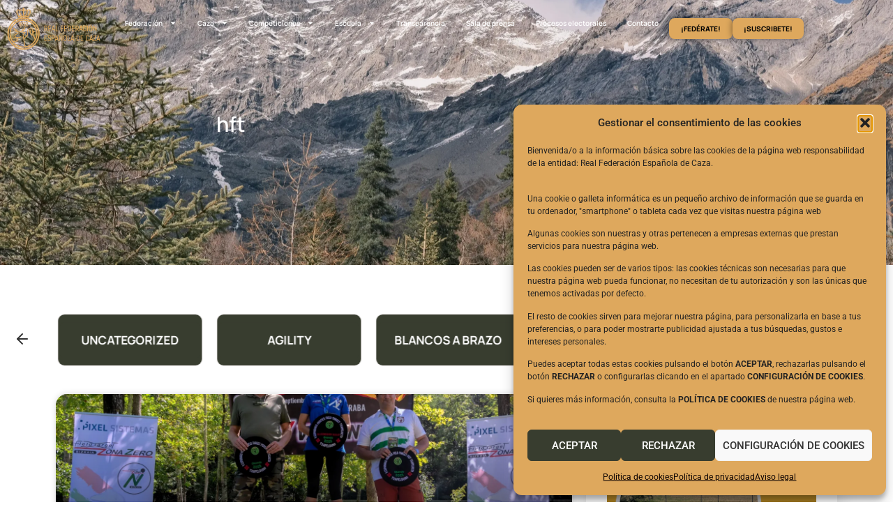

--- FILE ---
content_type: text/html; charset=UTF-8
request_url: https://fecaza.com/tag/hft/
body_size: 78784
content:
<!doctype html>
<html lang="es">
<head>
	<meta charset="UTF-8">
	<meta name="viewport" content="width=device-width, initial-scale=1">
	<link rel="profile" href="https://gmpg.org/xfn/11">
	<meta name='robots' content='index, follow, max-image-preview:large, max-snippet:-1, max-video-preview:-1' />

	<!-- This site is optimized with the Yoast SEO plugin v26.7 - https://yoast.com/wordpress/plugins/seo/ -->
	<title>hft archivos - Real Federación Española de Caza</title>
	<link rel="canonical" href="https://fecaza.com/tag/hft/" />
	<meta property="og:locale" content="es_ES" />
	<meta property="og:type" content="article" />
	<meta property="og:title" content="hft archivos - Real Federación Española de Caza" />
	<meta property="og:url" content="https://fecaza.com/tag/hft/" />
	<meta property="og:site_name" content="Real Federación Española de Caza" />
	<meta name="twitter:card" content="summary_large_image" />
	<script type="application/ld+json" class="yoast-schema-graph">{"@context":"https://schema.org","@graph":[{"@type":"CollectionPage","@id":"https://fecaza.com/tag/hft/","url":"https://fecaza.com/tag/hft/","name":"hft archivos - Real Federación Española de Caza","isPartOf":{"@id":"https://fecaza.com/#website"},"primaryImageOfPage":{"@id":"https://fecaza.com/tag/hft/#primaryimage"},"image":{"@id":"https://fecaza.com/tag/hft/#primaryimage"},"thumbnailUrl":"https://fecaza.com/wp-content/uploads/2023/09/Podium-Ganadores-todas-categorias-cdefth-2023_-scaled-1-jpg.webp","breadcrumb":{"@id":"https://fecaza.com/tag/hft/#breadcrumb"},"inLanguage":"es"},{"@type":"ImageObject","inLanguage":"es","@id":"https://fecaza.com/tag/hft/#primaryimage","url":"https://fecaza.com/wp-content/uploads/2023/09/Podium-Ganadores-todas-categorias-cdefth-2023_-scaled-1-jpg.webp","contentUrl":"https://fecaza.com/wp-content/uploads/2023/09/Podium-Ganadores-todas-categorias-cdefth-2023_-scaled-1-jpg.webp","width":2560,"height":1440},{"@type":"BreadcrumbList","@id":"https://fecaza.com/tag/hft/#breadcrumb","itemListElement":[{"@type":"ListItem","position":1,"name":"Portada","item":"https://fecaza.com/"},{"@type":"ListItem","position":2,"name":"hft"}]},{"@type":"WebSite","@id":"https://fecaza.com/#website","url":"https://fecaza.com/","name":"Real Federación Española de Caza","description":"Página oficial de la RFEC","publisher":{"@id":"https://fecaza.com/#organization"},"potentialAction":[{"@type":"SearchAction","target":{"@type":"EntryPoint","urlTemplate":"https://fecaza.com/?s={search_term_string}"},"query-input":{"@type":"PropertyValueSpecification","valueRequired":true,"valueName":"search_term_string"}}],"inLanguage":"es"},{"@type":"Organization","@id":"https://fecaza.com/#organization","name":"Real Federación Española de Caza","url":"https://fecaza.com/","logo":{"@type":"ImageObject","inLanguage":"es","@id":"https://fecaza.com/#/schema/logo/image/","url":"https://fecaza.com/wp-content/uploads/2023/11/Logo.png","contentUrl":"https://fecaza.com/wp-content/uploads/2023/11/Logo.png","width":1024,"height":473,"caption":"Real Federación Española de Caza"},"image":{"@id":"https://fecaza.com/#/schema/logo/image/"}}]}</script>
	<!-- / Yoast SEO plugin. -->


<link rel='dns-prefetch' href='//maps.googleapis.com' />
<link rel='dns-prefetch' href='//meet.jit.si' />
<link rel='dns-prefetch' href='//fonts.googleapis.com' />
<link rel='dns-prefetch' href='//www.googletagmanager.com' />
<link rel="alternate" type="application/rss+xml" title="Real Federación Española de Caza &raquo; Feed" href="https://fecaza.com/feed/" />
<link rel="alternate" type="application/rss+xml" title="Real Federación Española de Caza &raquo; Feed de los comentarios" href="https://fecaza.com/comments/feed/" />
<link rel="alternate" type="application/rss+xml" title="Real Federación Española de Caza &raquo; Etiqueta hft del feed" href="https://fecaza.com/tag/hft/feed/" />
<style id='wp-img-auto-sizes-contain-inline-css'>
img:is([sizes=auto i],[sizes^="auto," i]){contain-intrinsic-size:3000px 1500px}
/*# sourceURL=wp-img-auto-sizes-contain-inline-css */
</style>
<link rel='stylesheet' id='wpfd-modal-css' href='https://fecaza.com/wp-content/plugins/wp-file-download/app/admin/assets/css/leanmodal.css?ver=6.9' media='all' />
<link rel='stylesheet' id='wpfd-elementor-widget-style-css' href='https://fecaza.com/wp-content/plugins/wp-file-download/app/includes/elementor/assets/css/elementor.widgets.css?ver=6.3.0' media='all' />
<link rel='stylesheet' id='wpfd-jquery-tagit-css' href='https://fecaza.com/wp-content/plugins/wp-file-download/app/admin/assets/css/jquery.tagit.css?ver=6.9' media='all' />
<link rel='stylesheet' id='wpfd-daterangepicker-style-css' href='https://fecaza.com/wp-content/plugins/wp-file-download/app/admin/assets/ui/css/daterangepicker.css?ver=6.3.0' media='all' />
<link rel='stylesheet' id='wpfd-chosen-style-css' href='https://fecaza.com/wp-content/plugins/wp-file-download/app/admin/assets/css/chosen.css?ver=6.3.0' media='all' />
<link rel='stylesheet' id='wpfd-jquery-qtip-style-css' href='https://fecaza.com/wp-content/plugins/wp-file-download/app/admin/assets/ui/css/jquery.qtip.css?ver=6.3.0' media='all' />
<link rel='stylesheet' id='wpfd-elementor-widget-dark-style-css' href='https://fecaza.com/wp-content/plugins/wp-file-download/app/includes/elementor/assets/css/elementor.dark.css?ver=3.28.3' media='(prefers-color-scheme: dark)' />
<link rel='stylesheet' id='wpfd-elementor-widget-light-style-css' href='https://fecaza.com/wp-content/plugins/wp-file-download/app/includes/elementor/assets/css/elementor.light.css?ver=3.28.3' media='(prefers-color-scheme: light)' />
<style id='cf-frontend-style-inline-css'>
@font-face {
	font-family: 'Opinion Pro';
	font-weight: 400;
	src: url('https://fecaza.com/wp-content/uploads/2023/11/Mint-Type-Opinion-Pro-Light.otf') format('OpenType');
}
@font-face {
	font-family: 'Opinion Pro';
	font-weight: 900;
	src: url('https://fecaza.com/wp-content/uploads/2023/11/Mint-Type-Opinion-Pro-Light.otf') format('OpenType');
}
/*# sourceURL=cf-frontend-style-inline-css */
</style>
<style id='wp-emoji-styles-inline-css'>

	img.wp-smiley, img.emoji {
		display: inline !important;
		border: none !important;
		box-shadow: none !important;
		height: 1em !important;
		width: 1em !important;
		margin: 0 0.07em !important;
		vertical-align: -0.1em !important;
		background: none !important;
		padding: 0 !important;
	}
/*# sourceURL=wp-emoji-styles-inline-css */
</style>
<link rel='stylesheet' id='wp-block-library-css' href='https://fecaza.com/wp-includes/css/dist/block-library/style.min.css?ver=6.9' media='all' />
<style id='wp-block-heading-inline-css'>
h1:where(.wp-block-heading).has-background,h2:where(.wp-block-heading).has-background,h3:where(.wp-block-heading).has-background,h4:where(.wp-block-heading).has-background,h5:where(.wp-block-heading).has-background,h6:where(.wp-block-heading).has-background{padding:1.25em 2.375em}h1.has-text-align-left[style*=writing-mode]:where([style*=vertical-lr]),h1.has-text-align-right[style*=writing-mode]:where([style*=vertical-rl]),h2.has-text-align-left[style*=writing-mode]:where([style*=vertical-lr]),h2.has-text-align-right[style*=writing-mode]:where([style*=vertical-rl]),h3.has-text-align-left[style*=writing-mode]:where([style*=vertical-lr]),h3.has-text-align-right[style*=writing-mode]:where([style*=vertical-rl]),h4.has-text-align-left[style*=writing-mode]:where([style*=vertical-lr]),h4.has-text-align-right[style*=writing-mode]:where([style*=vertical-rl]),h5.has-text-align-left[style*=writing-mode]:where([style*=vertical-lr]),h5.has-text-align-right[style*=writing-mode]:where([style*=vertical-rl]),h6.has-text-align-left[style*=writing-mode]:where([style*=vertical-lr]),h6.has-text-align-right[style*=writing-mode]:where([style*=vertical-rl]){rotate:180deg}
/*# sourceURL=https://fecaza.com/wp-includes/blocks/heading/style.min.css */
</style>
<style id='wp-block-paragraph-inline-css'>
.is-small-text{font-size:.875em}.is-regular-text{font-size:1em}.is-large-text{font-size:2.25em}.is-larger-text{font-size:3em}.has-drop-cap:not(:focus):first-letter{float:left;font-size:8.4em;font-style:normal;font-weight:100;line-height:.68;margin:.05em .1em 0 0;text-transform:uppercase}body.rtl .has-drop-cap:not(:focus):first-letter{float:none;margin-left:.1em}p.has-drop-cap.has-background{overflow:hidden}:root :where(p.has-background){padding:1.25em 2.375em}:where(p.has-text-color:not(.has-link-color)) a{color:inherit}p.has-text-align-left[style*="writing-mode:vertical-lr"],p.has-text-align-right[style*="writing-mode:vertical-rl"]{rotate:180deg}
/*# sourceURL=https://fecaza.com/wp-includes/blocks/paragraph/style.min.css */
</style>
<style id='global-styles-inline-css'>
:root{--wp--preset--aspect-ratio--square: 1;--wp--preset--aspect-ratio--4-3: 4/3;--wp--preset--aspect-ratio--3-4: 3/4;--wp--preset--aspect-ratio--3-2: 3/2;--wp--preset--aspect-ratio--2-3: 2/3;--wp--preset--aspect-ratio--16-9: 16/9;--wp--preset--aspect-ratio--9-16: 9/16;--wp--preset--color--black: #000000;--wp--preset--color--cyan-bluish-gray: #abb8c3;--wp--preset--color--white: #ffffff;--wp--preset--color--pale-pink: #f78da7;--wp--preset--color--vivid-red: #cf2e2e;--wp--preset--color--luminous-vivid-orange: #ff6900;--wp--preset--color--luminous-vivid-amber: #fcb900;--wp--preset--color--light-green-cyan: #7bdcb5;--wp--preset--color--vivid-green-cyan: #00d084;--wp--preset--color--pale-cyan-blue: #8ed1fc;--wp--preset--color--vivid-cyan-blue: #0693e3;--wp--preset--color--vivid-purple: #9b51e0;--wp--preset--gradient--vivid-cyan-blue-to-vivid-purple: linear-gradient(135deg,rgb(6,147,227) 0%,rgb(155,81,224) 100%);--wp--preset--gradient--light-green-cyan-to-vivid-green-cyan: linear-gradient(135deg,rgb(122,220,180) 0%,rgb(0,208,130) 100%);--wp--preset--gradient--luminous-vivid-amber-to-luminous-vivid-orange: linear-gradient(135deg,rgb(252,185,0) 0%,rgb(255,105,0) 100%);--wp--preset--gradient--luminous-vivid-orange-to-vivid-red: linear-gradient(135deg,rgb(255,105,0) 0%,rgb(207,46,46) 100%);--wp--preset--gradient--very-light-gray-to-cyan-bluish-gray: linear-gradient(135deg,rgb(238,238,238) 0%,rgb(169,184,195) 100%);--wp--preset--gradient--cool-to-warm-spectrum: linear-gradient(135deg,rgb(74,234,220) 0%,rgb(151,120,209) 20%,rgb(207,42,186) 40%,rgb(238,44,130) 60%,rgb(251,105,98) 80%,rgb(254,248,76) 100%);--wp--preset--gradient--blush-light-purple: linear-gradient(135deg,rgb(255,206,236) 0%,rgb(152,150,240) 100%);--wp--preset--gradient--blush-bordeaux: linear-gradient(135deg,rgb(254,205,165) 0%,rgb(254,45,45) 50%,rgb(107,0,62) 100%);--wp--preset--gradient--luminous-dusk: linear-gradient(135deg,rgb(255,203,112) 0%,rgb(199,81,192) 50%,rgb(65,88,208) 100%);--wp--preset--gradient--pale-ocean: linear-gradient(135deg,rgb(255,245,203) 0%,rgb(182,227,212) 50%,rgb(51,167,181) 100%);--wp--preset--gradient--electric-grass: linear-gradient(135deg,rgb(202,248,128) 0%,rgb(113,206,126) 100%);--wp--preset--gradient--midnight: linear-gradient(135deg,rgb(2,3,129) 0%,rgb(40,116,252) 100%);--wp--preset--font-size--small: 13px;--wp--preset--font-size--medium: 20px;--wp--preset--font-size--large: 36px;--wp--preset--font-size--x-large: 42px;--wp--preset--spacing--20: 0.44rem;--wp--preset--spacing--30: 0.67rem;--wp--preset--spacing--40: 1rem;--wp--preset--spacing--50: 1.5rem;--wp--preset--spacing--60: 2.25rem;--wp--preset--spacing--70: 3.38rem;--wp--preset--spacing--80: 5.06rem;--wp--preset--shadow--natural: 6px 6px 9px rgba(0, 0, 0, 0.2);--wp--preset--shadow--deep: 12px 12px 50px rgba(0, 0, 0, 0.4);--wp--preset--shadow--sharp: 6px 6px 0px rgba(0, 0, 0, 0.2);--wp--preset--shadow--outlined: 6px 6px 0px -3px rgb(255, 255, 255), 6px 6px rgb(0, 0, 0);--wp--preset--shadow--crisp: 6px 6px 0px rgb(0, 0, 0);}:root { --wp--style--global--content-size: 800px;--wp--style--global--wide-size: 1200px; }:where(body) { margin: 0; }.wp-site-blocks > .alignleft { float: left; margin-right: 2em; }.wp-site-blocks > .alignright { float: right; margin-left: 2em; }.wp-site-blocks > .aligncenter { justify-content: center; margin-left: auto; margin-right: auto; }:where(.wp-site-blocks) > * { margin-block-start: 24px; margin-block-end: 0; }:where(.wp-site-blocks) > :first-child { margin-block-start: 0; }:where(.wp-site-blocks) > :last-child { margin-block-end: 0; }:root { --wp--style--block-gap: 24px; }:root :where(.is-layout-flow) > :first-child{margin-block-start: 0;}:root :where(.is-layout-flow) > :last-child{margin-block-end: 0;}:root :where(.is-layout-flow) > *{margin-block-start: 24px;margin-block-end: 0;}:root :where(.is-layout-constrained) > :first-child{margin-block-start: 0;}:root :where(.is-layout-constrained) > :last-child{margin-block-end: 0;}:root :where(.is-layout-constrained) > *{margin-block-start: 24px;margin-block-end: 0;}:root :where(.is-layout-flex){gap: 24px;}:root :where(.is-layout-grid){gap: 24px;}.is-layout-flow > .alignleft{float: left;margin-inline-start: 0;margin-inline-end: 2em;}.is-layout-flow > .alignright{float: right;margin-inline-start: 2em;margin-inline-end: 0;}.is-layout-flow > .aligncenter{margin-left: auto !important;margin-right: auto !important;}.is-layout-constrained > .alignleft{float: left;margin-inline-start: 0;margin-inline-end: 2em;}.is-layout-constrained > .alignright{float: right;margin-inline-start: 2em;margin-inline-end: 0;}.is-layout-constrained > .aligncenter{margin-left: auto !important;margin-right: auto !important;}.is-layout-constrained > :where(:not(.alignleft):not(.alignright):not(.alignfull)){max-width: var(--wp--style--global--content-size);margin-left: auto !important;margin-right: auto !important;}.is-layout-constrained > .alignwide{max-width: var(--wp--style--global--wide-size);}body .is-layout-flex{display: flex;}.is-layout-flex{flex-wrap: wrap;align-items: center;}.is-layout-flex > :is(*, div){margin: 0;}body .is-layout-grid{display: grid;}.is-layout-grid > :is(*, div){margin: 0;}body{padding-top: 0px;padding-right: 0px;padding-bottom: 0px;padding-left: 0px;}a:where(:not(.wp-element-button)){text-decoration: underline;}:root :where(.wp-element-button, .wp-block-button__link){background-color: #32373c;border-width: 0;color: #fff;font-family: inherit;font-size: inherit;font-style: inherit;font-weight: inherit;letter-spacing: inherit;line-height: inherit;padding-top: calc(0.667em + 2px);padding-right: calc(1.333em + 2px);padding-bottom: calc(0.667em + 2px);padding-left: calc(1.333em + 2px);text-decoration: none;text-transform: inherit;}.has-black-color{color: var(--wp--preset--color--black) !important;}.has-cyan-bluish-gray-color{color: var(--wp--preset--color--cyan-bluish-gray) !important;}.has-white-color{color: var(--wp--preset--color--white) !important;}.has-pale-pink-color{color: var(--wp--preset--color--pale-pink) !important;}.has-vivid-red-color{color: var(--wp--preset--color--vivid-red) !important;}.has-luminous-vivid-orange-color{color: var(--wp--preset--color--luminous-vivid-orange) !important;}.has-luminous-vivid-amber-color{color: var(--wp--preset--color--luminous-vivid-amber) !important;}.has-light-green-cyan-color{color: var(--wp--preset--color--light-green-cyan) !important;}.has-vivid-green-cyan-color{color: var(--wp--preset--color--vivid-green-cyan) !important;}.has-pale-cyan-blue-color{color: var(--wp--preset--color--pale-cyan-blue) !important;}.has-vivid-cyan-blue-color{color: var(--wp--preset--color--vivid-cyan-blue) !important;}.has-vivid-purple-color{color: var(--wp--preset--color--vivid-purple) !important;}.has-black-background-color{background-color: var(--wp--preset--color--black) !important;}.has-cyan-bluish-gray-background-color{background-color: var(--wp--preset--color--cyan-bluish-gray) !important;}.has-white-background-color{background-color: var(--wp--preset--color--white) !important;}.has-pale-pink-background-color{background-color: var(--wp--preset--color--pale-pink) !important;}.has-vivid-red-background-color{background-color: var(--wp--preset--color--vivid-red) !important;}.has-luminous-vivid-orange-background-color{background-color: var(--wp--preset--color--luminous-vivid-orange) !important;}.has-luminous-vivid-amber-background-color{background-color: var(--wp--preset--color--luminous-vivid-amber) !important;}.has-light-green-cyan-background-color{background-color: var(--wp--preset--color--light-green-cyan) !important;}.has-vivid-green-cyan-background-color{background-color: var(--wp--preset--color--vivid-green-cyan) !important;}.has-pale-cyan-blue-background-color{background-color: var(--wp--preset--color--pale-cyan-blue) !important;}.has-vivid-cyan-blue-background-color{background-color: var(--wp--preset--color--vivid-cyan-blue) !important;}.has-vivid-purple-background-color{background-color: var(--wp--preset--color--vivid-purple) !important;}.has-black-border-color{border-color: var(--wp--preset--color--black) !important;}.has-cyan-bluish-gray-border-color{border-color: var(--wp--preset--color--cyan-bluish-gray) !important;}.has-white-border-color{border-color: var(--wp--preset--color--white) !important;}.has-pale-pink-border-color{border-color: var(--wp--preset--color--pale-pink) !important;}.has-vivid-red-border-color{border-color: var(--wp--preset--color--vivid-red) !important;}.has-luminous-vivid-orange-border-color{border-color: var(--wp--preset--color--luminous-vivid-orange) !important;}.has-luminous-vivid-amber-border-color{border-color: var(--wp--preset--color--luminous-vivid-amber) !important;}.has-light-green-cyan-border-color{border-color: var(--wp--preset--color--light-green-cyan) !important;}.has-vivid-green-cyan-border-color{border-color: var(--wp--preset--color--vivid-green-cyan) !important;}.has-pale-cyan-blue-border-color{border-color: var(--wp--preset--color--pale-cyan-blue) !important;}.has-vivid-cyan-blue-border-color{border-color: var(--wp--preset--color--vivid-cyan-blue) !important;}.has-vivid-purple-border-color{border-color: var(--wp--preset--color--vivid-purple) !important;}.has-vivid-cyan-blue-to-vivid-purple-gradient-background{background: var(--wp--preset--gradient--vivid-cyan-blue-to-vivid-purple) !important;}.has-light-green-cyan-to-vivid-green-cyan-gradient-background{background: var(--wp--preset--gradient--light-green-cyan-to-vivid-green-cyan) !important;}.has-luminous-vivid-amber-to-luminous-vivid-orange-gradient-background{background: var(--wp--preset--gradient--luminous-vivid-amber-to-luminous-vivid-orange) !important;}.has-luminous-vivid-orange-to-vivid-red-gradient-background{background: var(--wp--preset--gradient--luminous-vivid-orange-to-vivid-red) !important;}.has-very-light-gray-to-cyan-bluish-gray-gradient-background{background: var(--wp--preset--gradient--very-light-gray-to-cyan-bluish-gray) !important;}.has-cool-to-warm-spectrum-gradient-background{background: var(--wp--preset--gradient--cool-to-warm-spectrum) !important;}.has-blush-light-purple-gradient-background{background: var(--wp--preset--gradient--blush-light-purple) !important;}.has-blush-bordeaux-gradient-background{background: var(--wp--preset--gradient--blush-bordeaux) !important;}.has-luminous-dusk-gradient-background{background: var(--wp--preset--gradient--luminous-dusk) !important;}.has-pale-ocean-gradient-background{background: var(--wp--preset--gradient--pale-ocean) !important;}.has-electric-grass-gradient-background{background: var(--wp--preset--gradient--electric-grass) !important;}.has-midnight-gradient-background{background: var(--wp--preset--gradient--midnight) !important;}.has-small-font-size{font-size: var(--wp--preset--font-size--small) !important;}.has-medium-font-size{font-size: var(--wp--preset--font-size--medium) !important;}.has-large-font-size{font-size: var(--wp--preset--font-size--large) !important;}.has-x-large-font-size{font-size: var(--wp--preset--font-size--x-large) !important;}
/*# sourceURL=global-styles-inline-css */
</style>

<link rel='stylesheet' id='pdfp-public-css' href='https://fecaza.com/wp-content/plugins/pdf-poster/build/public.css?ver=1768828202' media='all' />
<link rel='stylesheet' id='dashicons-css' href='https://fecaza.com/wp-includes/css/dashicons.min.css?ver=6.9' media='all' />
<link rel='stylesheet' id='cmplz-general-css' href='https://fecaza.com/wp-content/plugins/complianz-gdpr/assets/css/cookieblocker.min.css?ver=1766484508' media='all' />
<link rel='stylesheet' id='hello-elementor-css' href='https://fecaza.com/wp-content/themes/hello-elementor/assets/css/reset.css?ver=3.4.5' media='all' />
<link rel='stylesheet' id='hello-elementor-theme-style-css' href='https://fecaza.com/wp-content/themes/hello-elementor/assets/css/theme.css?ver=3.4.5' media='all' />
<link rel='stylesheet' id='hello-elementor-header-footer-css' href='https://fecaza.com/wp-content/themes/hello-elementor/assets/css/header-footer.css?ver=3.4.5' media='all' />
<link rel='stylesheet' id='elementor-frontend-css' href='https://fecaza.com/wp-content/uploads/elementor/css/custom-frontend.min.css?ver=1743660760' media='all' />
<link rel='stylesheet' id='elementor-post-6-css' href='https://fecaza.com/wp-content/uploads/elementor/css/post-6.css?ver=1743660760' media='all' />
<link rel='stylesheet' id='widget-image-css' href='https://fecaza.com/wp-content/plugins/elementor/assets/css/widget-image.min.css?ver=3.28.3' media='all' />
<link rel='stylesheet' id='widget-nav-menu-css' href='https://fecaza.com/wp-content/uploads/elementor/css/custom-pro-widget-nav-menu.min.css?ver=1743660760' media='all' />
<link rel='stylesheet' id='e-animation-grow-css' href='https://fecaza.com/wp-content/plugins/elementor/assets/lib/animations/styles/e-animation-grow.min.css?ver=3.28.3' media='all' />
<link rel='stylesheet' id='widget-social-icons-css' href='https://fecaza.com/wp-content/plugins/elementor/assets/css/widget-social-icons.min.css?ver=3.28.3' media='all' />
<link rel='stylesheet' id='e-apple-webkit-css' href='https://fecaza.com/wp-content/uploads/elementor/css/custom-apple-webkit.min.css?ver=1743660760' media='all' />
<link rel='stylesheet' id='widget-icon-list-css' href='https://fecaza.com/wp-content/uploads/elementor/css/custom-widget-icon-list.min.css?ver=1743660760' media='all' />
<link rel='stylesheet' id='widget-heading-css' href='https://fecaza.com/wp-content/plugins/elementor/assets/css/widget-heading.min.css?ver=3.28.3' media='all' />
<link rel='stylesheet' id='swiper-css' href='https://fecaza.com/wp-content/plugins/elementor/assets/lib/swiper/v8/css/swiper.min.css?ver=8.4.5' media='all' />
<link rel='stylesheet' id='upk-category-carousel-css' href='https://fecaza.com/wp-content/plugins/ultimate-post-kit/assets/css/upk-category-carousel.css?ver=4.0.22' media='all' />
<link rel='stylesheet' id='widget-posts-css' href='https://fecaza.com/wp-content/plugins/elementor-pro/assets/css/widget-posts.min.css?ver=3.28.2' media='all' />
<link rel='stylesheet' id='upk-featured-list-css' href='https://fecaza.com/wp-content/plugins/ultimate-post-kit/assets/css/upk-featured-list.css?ver=4.0.22' media='all' />
<link rel='stylesheet' id='e-sticky-css' href='https://fecaza.com/wp-content/plugins/elementor-pro/assets/css/modules/sticky.min.css?ver=3.28.2' media='all' />
<link rel='stylesheet' id='e-animation-fadeInRight-css' href='https://fecaza.com/wp-content/plugins/elementor/assets/lib/animations/styles/fadeInRight.min.css?ver=3.28.3' media='all' />
<link rel='stylesheet' id='widget-divider-css' href='https://fecaza.com/wp-content/plugins/elementor/assets/css/widget-divider.min.css?ver=3.28.3' media='all' />
<link rel='stylesheet' id='e-animation-fadeInUp-css' href='https://fecaza.com/wp-content/plugins/elementor/assets/lib/animations/styles/fadeInUp.min.css?ver=3.28.3' media='all' />
<link rel='stylesheet' id='e-animation-fadeInDown-css' href='https://fecaza.com/wp-content/plugins/elementor/assets/lib/animations/styles/fadeInDown.min.css?ver=3.28.3' media='all' />
<link rel='stylesheet' id='e-popup-css' href='https://fecaza.com/wp-content/plugins/elementor-pro/assets/css/conditionals/popup.min.css?ver=3.28.2' media='all' />
<link rel='stylesheet' id='she-header-style-css' href='https://fecaza.com/wp-content/plugins/sticky-header-effects-for-elementor/assets/css/she-header-style.css?ver=1.7.8' media='all' />
<link rel='stylesheet' id='elementor-post-13188-css' href='https://fecaza.com/wp-content/uploads/elementor/css/post-13188.css?ver=1743660762' media='all' />
<link rel='stylesheet' id='elementor-post-47-css' href='https://fecaza.com/wp-content/uploads/elementor/css/post-47.css?ver=1743660762' media='all' />
<link rel='stylesheet' id='elementor-post-4439-css' href='https://fecaza.com/wp-content/uploads/elementor/css/post-4439.css?ver=1743660818' media='all' />
<link rel='stylesheet' id='elementor-post-2550-css' href='https://fecaza.com/wp-content/uploads/elementor/css/post-2550.css?ver=1743660763' media='all' />
<link rel='stylesheet' id='elementor-post-2542-css' href='https://fecaza.com/wp-content/uploads/elementor/css/post-2542.css?ver=1743660763' media='all' />
<link rel='stylesheet' id='elementor-post-2534-css' href='https://fecaza.com/wp-content/uploads/elementor/css/post-2534.css?ver=1743660763' media='all' />
<link rel='stylesheet' id='elementor-post-2526-css' href='https://fecaza.com/wp-content/uploads/elementor/css/post-2526.css?ver=1743660763' media='all' />
<link rel='stylesheet' id='elementor-post-2517-css' href='https://fecaza.com/wp-content/uploads/elementor/css/post-2517.css?ver=1743660763' media='all' />
<link rel='stylesheet' id='elementor-post-2510-css' href='https://fecaza.com/wp-content/uploads/elementor/css/post-2510.css?ver=1743660763' media='all' />
<link rel='stylesheet' id='elementor-post-2503-css' href='https://fecaza.com/wp-content/uploads/elementor/css/post-2503.css?ver=1743660764' media='all' />
<link rel='stylesheet' id='elementor-post-2494-css' href='https://fecaza.com/wp-content/uploads/elementor/css/post-2494.css?ver=1743660764' media='all' />
<link rel='stylesheet' id='elementor-post-2486-css' href='https://fecaza.com/wp-content/uploads/elementor/css/post-2486.css?ver=1743660764' media='all' />
<link rel='stylesheet' id='elementor-post-2478-css' href='https://fecaza.com/wp-content/uploads/elementor/css/post-2478.css?ver=1743660764' media='all' />
<link rel='stylesheet' id='elementor-post-2469-css' href='https://fecaza.com/wp-content/uploads/elementor/css/post-2469.css?ver=1743660764' media='all' />
<link rel='stylesheet' id='elementor-post-2461-css' href='https://fecaza.com/wp-content/uploads/elementor/css/post-2461.css?ver=1743660764' media='all' />
<link rel='stylesheet' id='elementor-post-2452-css' href='https://fecaza.com/wp-content/uploads/elementor/css/post-2452.css?ver=1743660765' media='all' />
<link rel='stylesheet' id='elementor-post-2443-css' href='https://fecaza.com/wp-content/uploads/elementor/css/post-2443.css?ver=1743660765' media='all' />
<link rel='stylesheet' id='elementor-post-2435-css' href='https://fecaza.com/wp-content/uploads/elementor/css/post-2435.css?ver=1743660765' media='all' />
<link rel='stylesheet' id='elementor-post-2427-css' href='https://fecaza.com/wp-content/uploads/elementor/css/post-2427.css?ver=1743660765' media='all' />
<link rel='stylesheet' id='elementor-post-2419-css' href='https://fecaza.com/wp-content/uploads/elementor/css/post-2419.css?ver=1743660765' media='all' />
<link rel='stylesheet' id='elementor-post-2412-css' href='https://fecaza.com/wp-content/uploads/elementor/css/post-2412.css?ver=1743660765' media='all' />
<link rel='stylesheet' id='elementor-post-2404-css' href='https://fecaza.com/wp-content/uploads/elementor/css/post-2404.css?ver=1743660765' media='all' />
<link rel='stylesheet' id='elementor-post-2400-css' href='https://fecaza.com/wp-content/uploads/elementor/css/post-2400.css?ver=1743660766' media='all' />
<link rel='stylesheet' id='elementor-post-2391-css' href='https://fecaza.com/wp-content/uploads/elementor/css/post-2391.css?ver=1743660766' media='all' />
<link rel='stylesheet' id='elementor-post-2382-css' href='https://fecaza.com/wp-content/uploads/elementor/css/post-2382.css?ver=1743660766' media='all' />
<link rel='stylesheet' id='elementor-post-2375-css' href='https://fecaza.com/wp-content/uploads/elementor/css/post-2375.css?ver=1743660766' media='all' />
<link rel='stylesheet' id='elementor-post-2364-css' href='https://fecaza.com/wp-content/uploads/elementor/css/post-2364.css?ver=1743660766' media='all' />
<link rel='stylesheet' id='elementor-post-2356-css' href='https://fecaza.com/wp-content/uploads/elementor/css/post-2356.css?ver=1743660766' media='all' />
<link rel='stylesheet' id='elementor-post-2348-css' href='https://fecaza.com/wp-content/uploads/elementor/css/post-2348.css?ver=1743660767' media='all' />
<link rel='stylesheet' id='elementor-post-2334-css' href='https://fecaza.com/wp-content/uploads/elementor/css/post-2334.css?ver=1743660767' media='all' />
<link rel='stylesheet' id='elementor-post-2325-css' href='https://fecaza.com/wp-content/uploads/elementor/css/post-2325.css?ver=1743660767' media='all' />
<link rel='stylesheet' id='elementor-post-2316-css' href='https://fecaza.com/wp-content/uploads/elementor/css/post-2316.css?ver=1743660767' media='all' />
<link rel='stylesheet' id='elementor-post-2307-css' href='https://fecaza.com/wp-content/uploads/elementor/css/post-2307.css?ver=1743660767' media='all' />
<link rel='stylesheet' id='elementor-post-2300-css' href='https://fecaza.com/wp-content/uploads/elementor/css/post-2300.css?ver=1743660767' media='all' />
<link rel='stylesheet' id='elementor-post-2294-css' href='https://fecaza.com/wp-content/uploads/elementor/css/post-2294.css?ver=1743660768' media='all' />
<link rel='stylesheet' id='elementor-post-2282-css' href='https://fecaza.com/wp-content/uploads/elementor/css/post-2282.css?ver=1743660768' media='all' />
<link rel='stylesheet' id='elementor-post-2279-css' href='https://fecaza.com/wp-content/uploads/elementor/css/post-2279.css?ver=1743660768' media='all' />
<link rel='stylesheet' id='elementor-post-2274-css' href='https://fecaza.com/wp-content/uploads/elementor/css/post-2274.css?ver=1743660768' media='all' />
<link rel='stylesheet' id='elementor-post-2254-css' href='https://fecaza.com/wp-content/uploads/elementor/css/post-2254.css?ver=1743660768' media='all' />
<link rel='stylesheet' id='elementor-post-2248-css' href='https://fecaza.com/wp-content/uploads/elementor/css/post-2248.css?ver=1743660768' media='all' />
<link rel='stylesheet' id='elementor-post-2242-css' href='https://fecaza.com/wp-content/uploads/elementor/css/post-2242.css?ver=1743660769' media='all' />
<link rel='stylesheet' id='elementor-post-2233-css' href='https://fecaza.com/wp-content/uploads/elementor/css/post-2233.css?ver=1743660769' media='all' />
<link rel='stylesheet' id='elementor-post-2230-css' href='https://fecaza.com/wp-content/uploads/elementor/css/post-2230.css?ver=1743660769' media='all' />
<link rel='stylesheet' id='elementor-post-2223-css' href='https://fecaza.com/wp-content/uploads/elementor/css/post-2223.css?ver=1743660769' media='all' />
<link rel='stylesheet' id='elementor-post-2217-css' href='https://fecaza.com/wp-content/uploads/elementor/css/post-2217.css?ver=1743660769' media='all' />
<link rel='stylesheet' id='elementor-post-2211-css' href='https://fecaza.com/wp-content/uploads/elementor/css/post-2211.css?ver=1743660769' media='all' />
<link rel='stylesheet' id='elementor-post-2189-css' href='https://fecaza.com/wp-content/uploads/elementor/css/post-2189.css?ver=1743660770' media='all' />
<link rel='stylesheet' id='evcal_google_fonts-css' href='https://fonts.googleapis.com/css?family=Noto+Sans%3A400%2C400italic%2C700%7CPoppins%3A700%2C800%2C900&#038;subset=latin%2Clatin-ext&#038;ver=5.0.6' media='all' />
<link rel='stylesheet' id='evcal_cal_default-css' href='//fecaza.com/wp-content/plugins/eventON/assets/css/eventon_styles.css?ver=5.0.6' media='all' />
<link rel='stylesheet' id='evo_font_icons-css' href='//fecaza.com/wp-content/plugins/eventON/assets/fonts/all.css?ver=5.0.6' media='all' />
<link rel='stylesheet' id='eventon_dynamic_styles-css' href='//fecaza.com/wp-content/plugins/eventON/assets/css/eventon_dynamic_styles.css?ver=5.0.6' media='all' />
<link rel='stylesheet' id='eael-general-css' href='https://fecaza.com/wp-content/plugins/essential-addons-for-elementor-lite/assets/front-end/css/view/general.min.css?ver=6.1.9' media='all' />
<link rel='stylesheet' id='upk-font-css' href='https://fecaza.com/wp-content/plugins/ultimate-post-kit/assets/css/upk-font.css?ver=4.0.22' media='all' />
<link rel='stylesheet' id='upk-site-css' href='https://fecaza.com/wp-content/plugins/ultimate-post-kit/assets/css/upk-site.css?ver=4.0.22' media='all' />
<link rel='stylesheet' id='elementor-gf-local-manrope-css' href='https://fecaza.com/wp-content/uploads/elementor/google-fonts/css/manrope.css?ver=1743660534' media='all' />
<link rel='stylesheet' id='elementor-gf-local-robotoslab-css' href='https://fecaza.com/wp-content/uploads/elementor/google-fonts/css/robotoslab.css?ver=1743660540' media='all' />
<link rel='stylesheet' id='elementor-gf-local-roboto-css' href='https://fecaza.com/wp-content/uploads/elementor/google-fonts/css/roboto.css?ver=1743660552' media='all' />
<script src="https://fecaza.com/wp-includes/js/jquery/jquery.min.js?ver=3.7.1" id="jquery-core-js"></script>
<script src="https://fecaza.com/wp-includes/js/jquery/jquery-migrate.min.js?ver=3.4.1" id="jquery-migrate-js"></script>
<script src="https://fecaza.com/wp-content/plugins/wp-file-download/app/admin/assets/js/jquery.leanModal.min.js?ver=6.9" id="wpfd-modal-js"></script>
<script id="wpfd-elementor-js-extra">
var wpfd_elemetor_vars = {"dir":"https://fecaza.com/wp-content/plugins/wp-file-download/"};
//# sourceURL=wpfd-elementor-js-extra
</script>
<script src="https://fecaza.com/wp-content/plugins/wp-file-download/app/includes/elementor/assets/js/jquery.elementor.js?ver=6.9" id="wpfd-elementor-js"></script>
<script src="https://fecaza.com/wp-includes/js/jquery/ui/core.min.js?ver=1.13.3" id="jquery-ui-core-js"></script>
<script src="https://fecaza.com/wp-includes/js/jquery/ui/menu.min.js?ver=1.13.3" id="jquery-ui-menu-js"></script>
<script src="https://fecaza.com/wp-includes/js/dist/dom-ready.min.js?ver=f77871ff7694fffea381" id="wp-dom-ready-js"></script>
<script src="https://fecaza.com/wp-includes/js/dist/hooks.min.js?ver=dd5603f07f9220ed27f1" id="wp-hooks-js"></script>
<script src="https://fecaza.com/wp-includes/js/dist/i18n.min.js?ver=c26c3dc7bed366793375" id="wp-i18n-js"></script>
<script id="wp-i18n-js-after">
wp.i18n.setLocaleData( { 'text direction\u0004ltr': [ 'ltr' ] } );
//# sourceURL=wp-i18n-js-after
</script>
<script id="wp-a11y-js-translations">
( function( domain, translations ) {
	var localeData = translations.locale_data[ domain ] || translations.locale_data.messages;
	localeData[""].domain = domain;
	wp.i18n.setLocaleData( localeData, domain );
} )( "default", {"translation-revision-date":"2025-12-03 11:10:15+0000","generator":"GlotPress\/4.0.3","domain":"messages","locale_data":{"messages":{"":{"domain":"messages","plural-forms":"nplurals=2; plural=n != 1;","lang":"es"},"Notifications":["Avisos"]}},"comment":{"reference":"wp-includes\/js\/dist\/a11y.js"}} );
//# sourceURL=wp-a11y-js-translations
</script>
<script src="https://fecaza.com/wp-includes/js/dist/a11y.min.js?ver=cb460b4676c94bd228ed" id="wp-a11y-js"></script>
<script src="https://fecaza.com/wp-includes/js/jquery/ui/autocomplete.min.js?ver=1.13.3" id="jquery-ui-autocomplete-js"></script>
<script src="https://fecaza.com/wp-content/plugins/wp-file-download/app/admin/assets/js/jquery.tagit.js?ver=6.3.0" id="wpfd-jquery-tagit-js"></script>
<script src="https://fecaza.com/wp-content/plugins/wp-file-download/app/admin/assets/ui/js/moment.min.js?ver=6.3.0" id="wpfd-moment-js"></script>
<script src="https://fecaza.com/wp-content/plugins/wp-file-download/app/admin/assets/ui/js/daterangepicker.min.js?ver=6.3.0" id="wpfd-daterangepicker-js"></script>
<script src="https://fecaza.com/wp-content/plugins/wp-file-download/app/admin/assets/js/chosen.jquery.min.js?ver=6.3.0" id="wpfd-chosen-js"></script>
<script id="wpfd-search_filter-js-extra">
var wpfdvars = {"downloadSelected":"","dateFormat":"DD-MM-YYYY","locale":"es","msg_search_box_placeholder":"Input tags here...","msg_file_category":"CATEGORIAS","msg_filter_by_tags":"Filter by Tags","msg_no_tag_in_this_category_found":"No tags in this category found!","msg_to_date_greater_than_from_date":"The To date must be greater than the From date.","msg_overlap_date":"You have selected a date that has been overlapped with the previous date.","search_file_suggestion":"1","check_empty_key_search":"","verify_key_search":"1","translates":{"download_selected":"Descargar Selecci\u00f3n","msg_upload_file":"\u00a1Nuevo archivo(s) subido(s) con \u00e9xito!","msg_loading":"Please wait while your file(s) is uploaded!","msg_search_file_category_placeholder":"Search in file category...","msg_search_file_category_search":"Buscar","wpfd_all_categories":"All Categories"}};
//# sourceURL=wpfd-search_filter-js-extra
</script>
<script id="wpfd-search_filter-js-before">
var wpfdLocaleSettings = {
            "format": "DD-MM-YYYY",
            "separator": " - ",
            "applyLabel": "Aplicar",
            "cancelLabel": "Cancelar",
            "fromLabel": "Desde",
            "toLabel": "Hasta",
            "customRangeLabel": "Custom",
            "weekLabel": "W",
            "daysOfWeek": [
                "Su",
                "Mo",
                "Tu",
                "We",
                "Th",
                "Fr",
                "Sa",
            ],
            "monthNames": [
                "Enero",
                "Febrero",
                "Marzo",
                "Abril",
                "Mayo",
                "Junio",
                "Julio",
                "Agosto",
                "Septiembre",
                "Octubre",
                "Noviembre",
                "Diciembre",
            ],
            "firstDay": 1,
        }
//# sourceURL=wpfd-search_filter-js-before
</script>
<script src="https://fecaza.com/wp-content/plugins/wp-file-download/app/site/assets/js/search_filter.js?ver=6.3.0" id="wpfd-search_filter-js"></script>
<script id="wpfd-search_filter-js-after">
var wpfdajaxurl = "https://fecaza.com/wp-admin/admin-ajax.php?juwpfisadmin=false&action=wpfd&"
//# sourceURL=wpfd-search_filter-js-after
</script>
<script src="https://fecaza.com/wp-content/plugins/wp-file-download/app/admin/assets/ui/js/jquery.qtip.min.js?ver=6.3.0" id="wpfd-jquery-qtip-js"></script>
<script src="https://fecaza.com/wp-content/plugins/wp-file-download/app/includes/elementor/assets/js/jquery.elementor.widgets.js?ver=6.3.0" id="jquery-elementor-widgets-js"></script>
<script src="https://fecaza.com/wp-content/plugins/sticky-header-effects-for-elementor/assets/js/she-header.js?ver=1.7.8" id="she-header-js"></script>
<script id="evo-inlinescripts-header-js-after">
jQuery(document).ready(function($){});
//# sourceURL=evo-inlinescripts-header-js-after
</script>
<link rel="https://api.w.org/" href="https://fecaza.com/wp-json/" /><link rel="alternate" title="JSON" type="application/json" href="https://fecaza.com/wp-json/wp/v2/tags/1463" /><link rel="EditURI" type="application/rsd+xml" title="RSD" href="https://fecaza.com/xmlrpc.php?rsd" />


		<!-- GA Google Analytics @ https://m0n.co/ga -->
		<script type="text/plain" data-service="google-analytics" data-category="statistics" async data-cmplz-src="https://www.googletagmanager.com/gtag/js?id=G-9Z3D06BBTH"></script>
		<script>
			window.dataLayer = window.dataLayer || [];
			function gtag(){dataLayer.push(arguments);}
			gtag('js', new Date());
			gtag('config', 'G-9Z3D06BBTH');
		</script>

	<meta name="generator" content="Site Kit by Google 1.170.0" />        <style>
                    </style>
<meta name="generator" content="performance-lab 4.0.1; plugins: ">
<style id="wpfd_custom_css"></style>			<style>.cmplz-hidden {
					display: none !important;
				}</style><meta name="generator" content="Elementor 3.28.3; features: e_font_icon_svg, additional_custom_breakpoints, e_local_google_fonts; settings: css_print_method-external, google_font-enabled, font_display-swap">
			<style>
				.e-con.e-parent:nth-of-type(n+4):not(.e-lazyloaded):not(.e-no-lazyload),
				.e-con.e-parent:nth-of-type(n+4):not(.e-lazyloaded):not(.e-no-lazyload) * {
					background-image: none !important;
				}
				@media screen and (max-height: 1024px) {
					.e-con.e-parent:nth-of-type(n+3):not(.e-lazyloaded):not(.e-no-lazyload),
					.e-con.e-parent:nth-of-type(n+3):not(.e-lazyloaded):not(.e-no-lazyload) * {
						background-image: none !important;
					}
				}
				@media screen and (max-height: 640px) {
					.e-con.e-parent:nth-of-type(n+2):not(.e-lazyloaded):not(.e-no-lazyload),
					.e-con.e-parent:nth-of-type(n+2):not(.e-lazyloaded):not(.e-no-lazyload) * {
						background-image: none !important;
					}
				}
			</style>
			<link rel="icon" href="https://fecaza.com/wp-content/uploads/2023/11/cropped-Favicon-32x32.png" sizes="32x32" />
<link rel="icon" href="https://fecaza.com/wp-content/uploads/2023/11/cropped-Favicon-192x192.png" sizes="192x192" />
<link rel="apple-touch-icon" href="https://fecaza.com/wp-content/uploads/2023/11/cropped-Favicon-180x180.png" />
<meta name="msapplication-TileImage" content="https://fecaza.com/wp-content/uploads/2023/11/cropped-Favicon-270x270.png" />
		<style id="wp-custom-css">
			.upk-crystal-slider .upk-pagination-wrap .swiper-pagination-bullet{
	border: black!important;
}

.wpfd-file-content--title > a{
	color: black!important;
	font-family: "Manrope";
}

.wpfd-single-file-button.wpfd-button-download{
	background: #76825F!important;
	font-family: "Manrope";
}

.wpfd-single-file-button.wpfd-button-preview{
	background:#383D2F!important;
	font-family: "Manrope";
}
.wpfd-single-file-button.wpfd-button-preview:hover{
	background:black!important;
}

.wpfd-pagination a{
	color: black!important;
}

.wpfd-content-default .wpfd_list .file .filecontent h3{
	font-family: "Manrope";
}

#post-content a{
	color: #383D2F;
}

#openFile{
	display: none!important;
}		</style>
		<link rel='stylesheet' id='mailpoet_public-css' href='https://fecaza.com/wp-content/plugins/mailpoet/assets/dist/css/mailpoet-public.b1f0906e.css?ver=6.9' media='all' />
<link rel='stylesheet' id='mailpoet_custom_fonts_0-css' href='https://fonts.googleapis.com/css?family=Abril+FatFace%3A400%2C400i%2C700%2C700i%7CAlegreya%3A400%2C400i%2C700%2C700i%7CAlegreya+Sans%3A400%2C400i%2C700%2C700i%7CAmatic+SC%3A400%2C400i%2C700%2C700i%7CAnonymous+Pro%3A400%2C400i%2C700%2C700i%7CArchitects+Daughter%3A400%2C400i%2C700%2C700i%7CArchivo%3A400%2C400i%2C700%2C700i%7CArchivo+Narrow%3A400%2C400i%2C700%2C700i%7CAsap%3A400%2C400i%2C700%2C700i%7CBarlow%3A400%2C400i%2C700%2C700i%7CBioRhyme%3A400%2C400i%2C700%2C700i%7CBonbon%3A400%2C400i%2C700%2C700i%7CCabin%3A400%2C400i%2C700%2C700i%7CCairo%3A400%2C400i%2C700%2C700i%7CCardo%3A400%2C400i%2C700%2C700i%7CChivo%3A400%2C400i%2C700%2C700i%7CConcert+One%3A400%2C400i%2C700%2C700i%7CCormorant%3A400%2C400i%2C700%2C700i%7CCrimson+Text%3A400%2C400i%2C700%2C700i%7CEczar%3A400%2C400i%2C700%2C700i%7CExo+2%3A400%2C400i%2C700%2C700i%7CFira+Sans%3A400%2C400i%2C700%2C700i%7CFjalla+One%3A400%2C400i%2C700%2C700i%7CFrank+Ruhl+Libre%3A400%2C400i%2C700%2C700i%7CGreat+Vibes%3A400%2C400i%2C700%2C700i&#038;ver=6.9' media='all' />
<link rel='stylesheet' id='mailpoet_custom_fonts_1-css' href='https://fonts.googleapis.com/css?family=Heebo%3A400%2C400i%2C700%2C700i%7CIBM+Plex%3A400%2C400i%2C700%2C700i%7CInconsolata%3A400%2C400i%2C700%2C700i%7CIndie+Flower%3A400%2C400i%2C700%2C700i%7CInknut+Antiqua%3A400%2C400i%2C700%2C700i%7CInter%3A400%2C400i%2C700%2C700i%7CKarla%3A400%2C400i%2C700%2C700i%7CLibre+Baskerville%3A400%2C400i%2C700%2C700i%7CLibre+Franklin%3A400%2C400i%2C700%2C700i%7CMontserrat%3A400%2C400i%2C700%2C700i%7CNeuton%3A400%2C400i%2C700%2C700i%7CNotable%3A400%2C400i%2C700%2C700i%7CNothing+You+Could+Do%3A400%2C400i%2C700%2C700i%7CNoto+Sans%3A400%2C400i%2C700%2C700i%7CNunito%3A400%2C400i%2C700%2C700i%7COld+Standard+TT%3A400%2C400i%2C700%2C700i%7COxygen%3A400%2C400i%2C700%2C700i%7CPacifico%3A400%2C400i%2C700%2C700i%7CPoppins%3A400%2C400i%2C700%2C700i%7CProza+Libre%3A400%2C400i%2C700%2C700i%7CPT+Sans%3A400%2C400i%2C700%2C700i%7CPT+Serif%3A400%2C400i%2C700%2C700i%7CRakkas%3A400%2C400i%2C700%2C700i%7CReenie+Beanie%3A400%2C400i%2C700%2C700i%7CRoboto+Slab%3A400%2C400i%2C700%2C700i&#038;ver=6.9' media='all' />
<link rel='stylesheet' id='mailpoet_custom_fonts_2-css' href='https://fonts.googleapis.com/css?family=Ropa+Sans%3A400%2C400i%2C700%2C700i%7CRubik%3A400%2C400i%2C700%2C700i%7CShadows+Into+Light%3A400%2C400i%2C700%2C700i%7CSpace+Mono%3A400%2C400i%2C700%2C700i%7CSpectral%3A400%2C400i%2C700%2C700i%7CSue+Ellen+Francisco%3A400%2C400i%2C700%2C700i%7CTitillium+Web%3A400%2C400i%2C700%2C700i%7CUbuntu%3A400%2C400i%2C700%2C700i%7CVarela%3A400%2C400i%2C700%2C700i%7CVollkorn%3A400%2C400i%2C700%2C700i%7CWork+Sans%3A400%2C400i%2C700%2C700i%7CYatra+One%3A400%2C400i%2C700%2C700i&#038;ver=6.9' media='all' />
</head>
<body data-cmplz=1 class="archive tag tag-hft tag-1463 wp-custom-logo wp-embed-responsive wp-theme-hello-elementor hello-elementor-default fts-remove-powered-by elementor-page-4439 elementor-default elementor-template-full-width elementor-kit-6">


<a class="skip-link screen-reader-text" href="#content">Ir al contenido</a>

		<div data-elementor-type="header" data-elementor-id="13188" class="elementor elementor-13188 elementor-location-header" data-elementor-post-type="elementor_library">
			<div data-particle_enable="false" data-particle-mobile-disabled="false" class="elementor-element elementor-element-4b9434c4 e-con-full she-header-yes she-header-transparent-yes e-flex e-con e-parent" data-id="4b9434c4" data-element_type="container" data-settings="{&quot;background_background&quot;:&quot;classic&quot;,&quot;transparent&quot;:&quot;yes&quot;,&quot;transparent_header_show&quot;:&quot;yes&quot;,&quot;background_show&quot;:&quot;yes&quot;,&quot;background&quot;:&quot;#383D2F&quot;,&quot;transparent_on&quot;:[&quot;desktop&quot;,&quot;tablet&quot;,&quot;mobile&quot;],&quot;scroll_distance&quot;:{&quot;unit&quot;:&quot;px&quot;,&quot;size&quot;:60,&quot;sizes&quot;:[]},&quot;scroll_distance_widescreen&quot;:{&quot;unit&quot;:&quot;px&quot;,&quot;size&quot;:&quot;&quot;,&quot;sizes&quot;:[]},&quot;scroll_distance_laptop&quot;:{&quot;unit&quot;:&quot;px&quot;,&quot;size&quot;:&quot;&quot;,&quot;sizes&quot;:[]},&quot;scroll_distance_tablet_extra&quot;:{&quot;unit&quot;:&quot;px&quot;,&quot;size&quot;:&quot;&quot;,&quot;sizes&quot;:[]},&quot;scroll_distance_tablet&quot;:{&quot;unit&quot;:&quot;px&quot;,&quot;size&quot;:&quot;&quot;,&quot;sizes&quot;:[]},&quot;scroll_distance_mobile_extra&quot;:{&quot;unit&quot;:&quot;px&quot;,&quot;size&quot;:&quot;&quot;,&quot;sizes&quot;:[]},&quot;scroll_distance_mobile&quot;:{&quot;unit&quot;:&quot;px&quot;,&quot;size&quot;:&quot;&quot;,&quot;sizes&quot;:[]},&quot;she_offset_top&quot;:{&quot;unit&quot;:&quot;px&quot;,&quot;size&quot;:0,&quot;sizes&quot;:[]},&quot;she_offset_top_widescreen&quot;:{&quot;unit&quot;:&quot;px&quot;,&quot;size&quot;:&quot;&quot;,&quot;sizes&quot;:[]},&quot;she_offset_top_laptop&quot;:{&quot;unit&quot;:&quot;px&quot;,&quot;size&quot;:&quot;&quot;,&quot;sizes&quot;:[]},&quot;she_offset_top_tablet_extra&quot;:{&quot;unit&quot;:&quot;px&quot;,&quot;size&quot;:&quot;&quot;,&quot;sizes&quot;:[]},&quot;she_offset_top_tablet&quot;:{&quot;unit&quot;:&quot;px&quot;,&quot;size&quot;:&quot;&quot;,&quot;sizes&quot;:[]},&quot;she_offset_top_mobile_extra&quot;:{&quot;unit&quot;:&quot;px&quot;,&quot;size&quot;:&quot;&quot;,&quot;sizes&quot;:[]},&quot;she_offset_top_mobile&quot;:{&quot;unit&quot;:&quot;px&quot;,&quot;size&quot;:&quot;&quot;,&quot;sizes&quot;:[]},&quot;she_width&quot;:{&quot;unit&quot;:&quot;%&quot;,&quot;size&quot;:100,&quot;sizes&quot;:[]},&quot;she_width_widescreen&quot;:{&quot;unit&quot;:&quot;px&quot;,&quot;size&quot;:&quot;&quot;,&quot;sizes&quot;:[]},&quot;she_width_laptop&quot;:{&quot;unit&quot;:&quot;px&quot;,&quot;size&quot;:&quot;&quot;,&quot;sizes&quot;:[]},&quot;she_width_tablet_extra&quot;:{&quot;unit&quot;:&quot;px&quot;,&quot;size&quot;:&quot;&quot;,&quot;sizes&quot;:[]},&quot;she_width_tablet&quot;:{&quot;unit&quot;:&quot;px&quot;,&quot;size&quot;:&quot;&quot;,&quot;sizes&quot;:[]},&quot;she_width_mobile_extra&quot;:{&quot;unit&quot;:&quot;px&quot;,&quot;size&quot;:&quot;&quot;,&quot;sizes&quot;:[]},&quot;she_width_mobile&quot;:{&quot;unit&quot;:&quot;px&quot;,&quot;size&quot;:&quot;&quot;,&quot;sizes&quot;:[]},&quot;she_padding&quot;:{&quot;unit&quot;:&quot;px&quot;,&quot;top&quot;:0,&quot;right&quot;:&quot;&quot;,&quot;bottom&quot;:0,&quot;left&quot;:&quot;&quot;,&quot;isLinked&quot;:true},&quot;she_padding_widescreen&quot;:{&quot;unit&quot;:&quot;px&quot;,&quot;top&quot;:&quot;&quot;,&quot;right&quot;:&quot;&quot;,&quot;bottom&quot;:&quot;&quot;,&quot;left&quot;:&quot;&quot;,&quot;isLinked&quot;:true},&quot;she_padding_laptop&quot;:{&quot;unit&quot;:&quot;px&quot;,&quot;top&quot;:&quot;&quot;,&quot;right&quot;:&quot;&quot;,&quot;bottom&quot;:&quot;&quot;,&quot;left&quot;:&quot;&quot;,&quot;isLinked&quot;:true},&quot;she_padding_tablet_extra&quot;:{&quot;unit&quot;:&quot;px&quot;,&quot;top&quot;:&quot;&quot;,&quot;right&quot;:&quot;&quot;,&quot;bottom&quot;:&quot;&quot;,&quot;left&quot;:&quot;&quot;,&quot;isLinked&quot;:true},&quot;she_padding_tablet&quot;:{&quot;unit&quot;:&quot;px&quot;,&quot;top&quot;:&quot;&quot;,&quot;right&quot;:&quot;&quot;,&quot;bottom&quot;:&quot;&quot;,&quot;left&quot;:&quot;&quot;,&quot;isLinked&quot;:true},&quot;she_padding_mobile_extra&quot;:{&quot;unit&quot;:&quot;px&quot;,&quot;top&quot;:&quot;&quot;,&quot;right&quot;:&quot;&quot;,&quot;bottom&quot;:&quot;&quot;,&quot;left&quot;:&quot;&quot;,&quot;isLinked&quot;:true},&quot;she_padding_mobile&quot;:{&quot;unit&quot;:&quot;px&quot;,&quot;top&quot;:&quot;&quot;,&quot;right&quot;:&quot;&quot;,&quot;bottom&quot;:&quot;&quot;,&quot;left&quot;:&quot;&quot;,&quot;isLinked&quot;:true}}">
		<div data-particle_enable="false" data-particle-mobile-disabled="false" class="elementor-element elementor-element-26848978 e-con-full e-flex e-con e-child" data-id="26848978" data-element_type="container">
				<div class="elementor-element elementor-element-7ab15817 elementor-widget elementor-widget-theme-site-logo elementor-widget-image" data-id="7ab15817" data-element_type="widget" id="logo" data-widget_type="theme-site-logo.default">
				<div class="elementor-widget-container">
											<a href="/" title="Real Federación Española de Caza">
			<img fetchpriority="high" width="1024" height="473" src="https://fecaza.com/wp-content/uploads/2023/11/Logo.png" class="attachment-full size-full wp-image-23" alt="Logo RFEC" srcset="https://fecaza.com/wp-content/uploads/2023/11/Logo.png 1024w, https://fecaza.com/wp-content/uploads/2023/11/Logo-300x139.png 300w, https://fecaza.com/wp-content/uploads/2023/11/Logo-768x355.png 768w" sizes="(max-width: 1024px) 100vw, 1024px" />				</a>
											</div>
				</div>
				</div>
		<div data-particle_enable="false" data-particle-mobile-disabled="false" class="elementor-element elementor-element-2ab98200 e-con-full e-flex e-con e-child" data-id="2ab98200" data-element_type="container">
				<div class="elementor-element elementor-element-4acab494 elementor-nav-menu--dropdown-tablet_extra elementor-nav-menu--stretch elementor-nav-menu__text-align-aside elementor-nav-menu--toggle elementor-nav-menu--burger elementor-widget elementor-widget-nav-menu" data-id="4acab494" data-element_type="widget" id="menu" data-settings="{&quot;full_width&quot;:&quot;stretch&quot;,&quot;layout&quot;:&quot;horizontal&quot;,&quot;submenu_icon&quot;:{&quot;value&quot;:&quot;&lt;svg class=\&quot;e-font-icon-svg e-fas-caret-down\&quot; viewBox=\&quot;0 0 320 512\&quot; xmlns=\&quot;http:\/\/www.w3.org\/2000\/svg\&quot;&gt;&lt;path d=\&quot;M31.3 192h257.3c17.8 0 26.7 21.5 14.1 34.1L174.1 354.8c-7.8 7.8-20.5 7.8-28.3 0L17.2 226.1C4.6 213.5 13.5 192 31.3 192z\&quot;&gt;&lt;\/path&gt;&lt;\/svg&gt;&quot;,&quot;library&quot;:&quot;fa-solid&quot;},&quot;toggle&quot;:&quot;burger&quot;}" data-widget_type="nav-menu.default">
				<div class="elementor-widget-container">
								<nav aria-label="Menú" class="elementor-nav-menu--main elementor-nav-menu__container elementor-nav-menu--layout-horizontal e--pointer-underline e--animation-drop-in">
				<ul id="menu-1-4acab494" class="elementor-nav-menu"><li class="menu-item menu-item-type-post_type menu-item-object-page menu-item-has-children menu-item-871"><a href="https://fecaza.com/federacion-de-la-rfec/" class="elementor-item">Federación</a>
<ul class="sub-menu elementor-nav-menu--dropdown">
	<li class="menu-item menu-item-type-post_type menu-item-object-page menu-item-1011"><a href="https://fecaza.com/federacion-de-la-rfec/bienvenida/" class="elementor-sub-item">Bienvenida</a></li>
	<li class="menu-item menu-item-type-post_type menu-item-object-page menu-item-1025"><a href="https://fecaza.com/federacion-de-la-rfec/que-hacemos/" class="elementor-sub-item">¿Qué hacemos?</a></li>
	<li class="menu-item menu-item-type-custom menu-item-object-custom menu-item-1149"><a href="https://fecaza.com/federacion/#equipo" class="elementor-sub-item elementor-item-anchor">El equipo</a></li>
	<li class="menu-item menu-item-type-custom menu-item-object-custom menu-item-1153"><a href="https://fecaza.com/federacion/#gobierno" class="elementor-sub-item elementor-item-anchor">Órganos de Gobierno</a></li>
	<li class="menu-item menu-item-type-custom menu-item-object-custom menu-item-1157"><a href="https://fecaza.com/federacion/#estatutos" class="elementor-sub-item elementor-item-anchor">Estatutos</a></li>
	<li class="menu-item menu-item-type-custom menu-item-object-custom menu-item-1164"><a href="https://fecaza.com/federacion/#federaciones" class="elementor-sub-item elementor-item-anchor">Federaciones Autonómicas</a></li>
	<li class="menu-item menu-item-type-post_type menu-item-object-page menu-item-1181"><a href="https://fecaza.com/federacion-de-la-rfec/federate/" class="elementor-sub-item">Fedérate</a></li>
	<li class="menu-item menu-item-type-post_type menu-item-object-page menu-item-13213"><a href="https://fecaza.com/federacion-de-la-rfec/newsletter/" class="elementor-sub-item">Newsletter</a></li>
</ul>
</li>
<li class="menu-item menu-item-type-post_type menu-item-object-page menu-item-has-children menu-item-1271"><a href="https://fecaza.com/caza/" class="elementor-item">Caza</a>
<ul class="sub-menu elementor-nav-menu--dropdown">
	<li class="menu-item menu-item-type-post_type menu-item-object-page menu-item-1329"><a href="https://fecaza.com/caza/modalidades/" class="elementor-sub-item">Modalidades</a></li>
	<li class="menu-item menu-item-type-post_type menu-item-object-page menu-item-1546"><a href="https://fecaza.com/caza/ordenes-de-veda/" class="elementor-sub-item">Órdenes de veda</a></li>
	<li class="menu-item menu-item-type-post_type menu-item-object-page menu-item-1658"><a href="https://fecaza.com/caza/especies-cinegeticas/" class="elementor-sub-item">Especies cinegéticas</a></li>
</ul>
</li>
<li class="menu-item menu-item-type-post_type menu-item-object-page menu-item-has-children menu-item-1680"><a href="https://fecaza.com/competiciones/" class="elementor-item">Competiciones</a>
<ul class="sub-menu elementor-nav-menu--dropdown">
	<li class="menu-item menu-item-type-custom menu-item-object-custom menu-item-has-children menu-item-2638"><a href="https://fecaza.com/competiciones/#modalidades" class="elementor-sub-item elementor-item-anchor">Modalidades</a>
	<ul class="sub-menu elementor-nav-menu--dropdown">
		<li class="menu-item menu-item-type-post_type menu-item-object-page menu-item-2635"><a href="https://fecaza.com/agility/" class="elementor-sub-item">Agility</a></li>
		<li class="menu-item menu-item-type-post_type menu-item-object-page menu-item-2801"><a href="https://fecaza.com/blancos-a-brazo/" class="elementor-sub-item">Blancos a brazo</a></li>
		<li class="menu-item menu-item-type-post_type menu-item-object-page menu-item-2921"><a href="https://fecaza.com/caza-con-arco/" class="elementor-sub-item">Caza con arco</a></li>
		<li class="menu-item menu-item-type-post_type menu-item-object-page menu-item-2924"><a href="https://fecaza.com/caza-de-becadas/" class="elementor-sub-item">Caza de becadas</a></li>
		<li class="menu-item menu-item-type-post_type menu-item-object-page menu-item-2964"><a href="https://fecaza.com/caza-menor-con-perro/" class="elementor-sub-item">Caza menor con perro</a></li>
		<li class="menu-item menu-item-type-post_type menu-item-object-page menu-item-3023"><a href="https://fecaza.com/cetreria/" class="elementor-sub-item">Cetrería</a></li>
		<li class="menu-item menu-item-type-post_type menu-item-object-page menu-item-3163"><a href="https://fecaza.com/compak-sporting/" class="elementor-sub-item">Compak Sporting</a></li>
		<li class="menu-item menu-item-type-post_type menu-item-object-page menu-item-3249"><a href="https://fecaza.com/field-target/" class="elementor-sub-item">Field target</a></li>
		<li class="menu-item menu-item-type-post_type menu-item-object-page menu-item-3304"><a href="https://fecaza.com/perdiz-con-reclamo/" class="elementor-sub-item">Perdiz con reclamo</a></li>
		<li class="menu-item menu-item-type-post_type menu-item-object-page menu-item-3354"><a href="https://fecaza.com/perros-de-muestra/" class="elementor-sub-item">Perros de muestra</a></li>
		<li class="menu-item menu-item-type-post_type menu-item-object-page menu-item-3401"><a href="https://fecaza.com/podenco-andaluz-maneto-y-orito-espanol/" class="elementor-sub-item">Podenco andaluz, maneto y orito español</a></li>
		<li class="menu-item menu-item-type-post_type menu-item-object-page menu-item-3434"><a href="https://fecaza.com/podenco-ibicenco/" class="elementor-sub-item">Podenco Ibicenco</a></li>
		<li class="menu-item menu-item-type-post_type menu-item-object-page menu-item-3439"><a href="https://fecaza.com/rastro-sobre-jabali/" class="elementor-sub-item">Rastro sobre jabalí</a></li>
		<li class="menu-item menu-item-type-post_type menu-item-object-page menu-item-3516"><a href="https://fecaza.com/recorridos-de-caza/" class="elementor-sub-item">Recorridos de caza</a></li>
		<li class="menu-item menu-item-type-post_type menu-item-object-page menu-item-3519"><a href="https://fecaza.com/san-huberto/" class="elementor-sub-item">San Huberto</a></li>
		<li class="menu-item menu-item-type-post_type menu-item-object-page menu-item-3564"><a href="https://fecaza.com/silvestrismo/" class="elementor-sub-item">Silvestrismo</a></li>
	</ul>
</li>
	<li class="menu-item menu-item-type-post_type menu-item-object-page menu-item-1850"><a href="https://fecaza.com/competiciones/calendario-de-competiciones/" class="elementor-sub-item">Calendario de competiciones</a></li>
	<li class="menu-item menu-item-type-post_type menu-item-object-page menu-item-1939"><a href="https://fecaza.com/competiciones/informacion-adicional/" class="elementor-sub-item">Información adicional</a></li>
</ul>
</li>
<li class="menu-item menu-item-type-post_type menu-item-object-page menu-item-has-children menu-item-3668"><a href="https://fecaza.com/escuela-de-la-rfec/" class="elementor-item">Escuela</a>
<ul class="sub-menu elementor-nav-menu--dropdown">
	<li class="menu-item menu-item-type-post_type menu-item-object-page menu-item-11708"><a href="https://fecaza.com/escuela-de-la-rfec/calendario-de-cursos/" class="elementor-sub-item">Calendario de cursos</a></li>
	<li class="menu-item menu-item-type-custom menu-item-object-custom menu-item-12503"><a target="_blank" href="https://caza.misquad.es/loginistudy.php" class="elementor-sub-item">Acceso a plataforma  formación</a></li>
	<li class="menu-item menu-item-type-custom menu-item-object-custom menu-item-12504"><a target="_blank" href="https://caza.isquad.es/afiliaciones/login.php" class="elementor-sub-item">Afiliación iSquad</a></li>
</ul>
</li>
<li class="menu-item menu-item-type-post_type menu-item-object-page menu-item-4102"><a href="https://fecaza.com/portal-de-transparencia/" class="elementor-item">Transparencia</a></li>
<li class="menu-item menu-item-type-post_type menu-item-object-page menu-item-4358"><a href="https://fecaza.com/sala-de-prensa/" class="elementor-item">Sala de prensa</a></li>
<li class="menu-item menu-item-type-post_type menu-item-object-page menu-item-9574"><a href="https://fecaza.com/federacion-de-la-rfec/procesos-electorales/" class="elementor-item">Procesos electorales</a></li>
<li class="menu-item menu-item-type-post_type menu-item-object-page menu-item-4078"><a href="https://fecaza.com/contacto/" class="elementor-item">Contacto</a></li>
</ul>			</nav>
					<div class="elementor-menu-toggle" role="button" tabindex="0" aria-label="Alternar menú" aria-expanded="false">
			<svg aria-hidden="true" role="presentation" class="elementor-menu-toggle__icon--open e-font-icon-svg e-eicon-menu-bar" viewBox="0 0 1000 1000" xmlns="http://www.w3.org/2000/svg"><path d="M104 333H896C929 333 958 304 958 271S929 208 896 208H104C71 208 42 237 42 271S71 333 104 333ZM104 583H896C929 583 958 554 958 521S929 458 896 458H104C71 458 42 487 42 521S71 583 104 583ZM104 833H896C929 833 958 804 958 771S929 708 896 708H104C71 708 42 737 42 771S71 833 104 833Z"></path></svg><svg aria-hidden="true" role="presentation" class="elementor-menu-toggle__icon--close e-font-icon-svg e-eicon-close" viewBox="0 0 1000 1000" xmlns="http://www.w3.org/2000/svg"><path d="M742 167L500 408 258 167C246 154 233 150 217 150 196 150 179 158 167 167 154 179 150 196 150 212 150 229 154 242 171 254L408 500 167 742C138 771 138 800 167 829 196 858 225 858 254 829L496 587 738 829C750 842 767 846 783 846 800 846 817 842 829 829 842 817 846 804 846 783 846 767 842 750 829 737L588 500 833 258C863 229 863 200 833 171 804 137 775 137 742 167Z"></path></svg>		</div>
					<nav class="elementor-nav-menu--dropdown elementor-nav-menu__container" aria-hidden="true">
				<ul id="menu-2-4acab494" class="elementor-nav-menu"><li class="menu-item menu-item-type-post_type menu-item-object-page menu-item-has-children menu-item-871"><a href="https://fecaza.com/federacion-de-la-rfec/" class="elementor-item" tabindex="-1">Federación</a>
<ul class="sub-menu elementor-nav-menu--dropdown">
	<li class="menu-item menu-item-type-post_type menu-item-object-page menu-item-1011"><a href="https://fecaza.com/federacion-de-la-rfec/bienvenida/" class="elementor-sub-item" tabindex="-1">Bienvenida</a></li>
	<li class="menu-item menu-item-type-post_type menu-item-object-page menu-item-1025"><a href="https://fecaza.com/federacion-de-la-rfec/que-hacemos/" class="elementor-sub-item" tabindex="-1">¿Qué hacemos?</a></li>
	<li class="menu-item menu-item-type-custom menu-item-object-custom menu-item-1149"><a href="https://fecaza.com/federacion/#equipo" class="elementor-sub-item elementor-item-anchor" tabindex="-1">El equipo</a></li>
	<li class="menu-item menu-item-type-custom menu-item-object-custom menu-item-1153"><a href="https://fecaza.com/federacion/#gobierno" class="elementor-sub-item elementor-item-anchor" tabindex="-1">Órganos de Gobierno</a></li>
	<li class="menu-item menu-item-type-custom menu-item-object-custom menu-item-1157"><a href="https://fecaza.com/federacion/#estatutos" class="elementor-sub-item elementor-item-anchor" tabindex="-1">Estatutos</a></li>
	<li class="menu-item menu-item-type-custom menu-item-object-custom menu-item-1164"><a href="https://fecaza.com/federacion/#federaciones" class="elementor-sub-item elementor-item-anchor" tabindex="-1">Federaciones Autonómicas</a></li>
	<li class="menu-item menu-item-type-post_type menu-item-object-page menu-item-1181"><a href="https://fecaza.com/federacion-de-la-rfec/federate/" class="elementor-sub-item" tabindex="-1">Fedérate</a></li>
	<li class="menu-item menu-item-type-post_type menu-item-object-page menu-item-13213"><a href="https://fecaza.com/federacion-de-la-rfec/newsletter/" class="elementor-sub-item" tabindex="-1">Newsletter</a></li>
</ul>
</li>
<li class="menu-item menu-item-type-post_type menu-item-object-page menu-item-has-children menu-item-1271"><a href="https://fecaza.com/caza/" class="elementor-item" tabindex="-1">Caza</a>
<ul class="sub-menu elementor-nav-menu--dropdown">
	<li class="menu-item menu-item-type-post_type menu-item-object-page menu-item-1329"><a href="https://fecaza.com/caza/modalidades/" class="elementor-sub-item" tabindex="-1">Modalidades</a></li>
	<li class="menu-item menu-item-type-post_type menu-item-object-page menu-item-1546"><a href="https://fecaza.com/caza/ordenes-de-veda/" class="elementor-sub-item" tabindex="-1">Órdenes de veda</a></li>
	<li class="menu-item menu-item-type-post_type menu-item-object-page menu-item-1658"><a href="https://fecaza.com/caza/especies-cinegeticas/" class="elementor-sub-item" tabindex="-1">Especies cinegéticas</a></li>
</ul>
</li>
<li class="menu-item menu-item-type-post_type menu-item-object-page menu-item-has-children menu-item-1680"><a href="https://fecaza.com/competiciones/" class="elementor-item" tabindex="-1">Competiciones</a>
<ul class="sub-menu elementor-nav-menu--dropdown">
	<li class="menu-item menu-item-type-custom menu-item-object-custom menu-item-has-children menu-item-2638"><a href="https://fecaza.com/competiciones/#modalidades" class="elementor-sub-item elementor-item-anchor" tabindex="-1">Modalidades</a>
	<ul class="sub-menu elementor-nav-menu--dropdown">
		<li class="menu-item menu-item-type-post_type menu-item-object-page menu-item-2635"><a href="https://fecaza.com/agility/" class="elementor-sub-item" tabindex="-1">Agility</a></li>
		<li class="menu-item menu-item-type-post_type menu-item-object-page menu-item-2801"><a href="https://fecaza.com/blancos-a-brazo/" class="elementor-sub-item" tabindex="-1">Blancos a brazo</a></li>
		<li class="menu-item menu-item-type-post_type menu-item-object-page menu-item-2921"><a href="https://fecaza.com/caza-con-arco/" class="elementor-sub-item" tabindex="-1">Caza con arco</a></li>
		<li class="menu-item menu-item-type-post_type menu-item-object-page menu-item-2924"><a href="https://fecaza.com/caza-de-becadas/" class="elementor-sub-item" tabindex="-1">Caza de becadas</a></li>
		<li class="menu-item menu-item-type-post_type menu-item-object-page menu-item-2964"><a href="https://fecaza.com/caza-menor-con-perro/" class="elementor-sub-item" tabindex="-1">Caza menor con perro</a></li>
		<li class="menu-item menu-item-type-post_type menu-item-object-page menu-item-3023"><a href="https://fecaza.com/cetreria/" class="elementor-sub-item" tabindex="-1">Cetrería</a></li>
		<li class="menu-item menu-item-type-post_type menu-item-object-page menu-item-3163"><a href="https://fecaza.com/compak-sporting/" class="elementor-sub-item" tabindex="-1">Compak Sporting</a></li>
		<li class="menu-item menu-item-type-post_type menu-item-object-page menu-item-3249"><a href="https://fecaza.com/field-target/" class="elementor-sub-item" tabindex="-1">Field target</a></li>
		<li class="menu-item menu-item-type-post_type menu-item-object-page menu-item-3304"><a href="https://fecaza.com/perdiz-con-reclamo/" class="elementor-sub-item" tabindex="-1">Perdiz con reclamo</a></li>
		<li class="menu-item menu-item-type-post_type menu-item-object-page menu-item-3354"><a href="https://fecaza.com/perros-de-muestra/" class="elementor-sub-item" tabindex="-1">Perros de muestra</a></li>
		<li class="menu-item menu-item-type-post_type menu-item-object-page menu-item-3401"><a href="https://fecaza.com/podenco-andaluz-maneto-y-orito-espanol/" class="elementor-sub-item" tabindex="-1">Podenco andaluz, maneto y orito español</a></li>
		<li class="menu-item menu-item-type-post_type menu-item-object-page menu-item-3434"><a href="https://fecaza.com/podenco-ibicenco/" class="elementor-sub-item" tabindex="-1">Podenco Ibicenco</a></li>
		<li class="menu-item menu-item-type-post_type menu-item-object-page menu-item-3439"><a href="https://fecaza.com/rastro-sobre-jabali/" class="elementor-sub-item" tabindex="-1">Rastro sobre jabalí</a></li>
		<li class="menu-item menu-item-type-post_type menu-item-object-page menu-item-3516"><a href="https://fecaza.com/recorridos-de-caza/" class="elementor-sub-item" tabindex="-1">Recorridos de caza</a></li>
		<li class="menu-item menu-item-type-post_type menu-item-object-page menu-item-3519"><a href="https://fecaza.com/san-huberto/" class="elementor-sub-item" tabindex="-1">San Huberto</a></li>
		<li class="menu-item menu-item-type-post_type menu-item-object-page menu-item-3564"><a href="https://fecaza.com/silvestrismo/" class="elementor-sub-item" tabindex="-1">Silvestrismo</a></li>
	</ul>
</li>
	<li class="menu-item menu-item-type-post_type menu-item-object-page menu-item-1850"><a href="https://fecaza.com/competiciones/calendario-de-competiciones/" class="elementor-sub-item" tabindex="-1">Calendario de competiciones</a></li>
	<li class="menu-item menu-item-type-post_type menu-item-object-page menu-item-1939"><a href="https://fecaza.com/competiciones/informacion-adicional/" class="elementor-sub-item" tabindex="-1">Información adicional</a></li>
</ul>
</li>
<li class="menu-item menu-item-type-post_type menu-item-object-page menu-item-has-children menu-item-3668"><a href="https://fecaza.com/escuela-de-la-rfec/" class="elementor-item" tabindex="-1">Escuela</a>
<ul class="sub-menu elementor-nav-menu--dropdown">
	<li class="menu-item menu-item-type-post_type menu-item-object-page menu-item-11708"><a href="https://fecaza.com/escuela-de-la-rfec/calendario-de-cursos/" class="elementor-sub-item" tabindex="-1">Calendario de cursos</a></li>
	<li class="menu-item menu-item-type-custom menu-item-object-custom menu-item-12503"><a target="_blank" href="https://caza.misquad.es/loginistudy.php" class="elementor-sub-item" tabindex="-1">Acceso a plataforma  formación</a></li>
	<li class="menu-item menu-item-type-custom menu-item-object-custom menu-item-12504"><a target="_blank" href="https://caza.isquad.es/afiliaciones/login.php" class="elementor-sub-item" tabindex="-1">Afiliación iSquad</a></li>
</ul>
</li>
<li class="menu-item menu-item-type-post_type menu-item-object-page menu-item-4102"><a href="https://fecaza.com/portal-de-transparencia/" class="elementor-item" tabindex="-1">Transparencia</a></li>
<li class="menu-item menu-item-type-post_type menu-item-object-page menu-item-4358"><a href="https://fecaza.com/sala-de-prensa/" class="elementor-item" tabindex="-1">Sala de prensa</a></li>
<li class="menu-item menu-item-type-post_type menu-item-object-page menu-item-9574"><a href="https://fecaza.com/federacion-de-la-rfec/procesos-electorales/" class="elementor-item" tabindex="-1">Procesos electorales</a></li>
<li class="menu-item menu-item-type-post_type menu-item-object-page menu-item-4078"><a href="https://fecaza.com/contacto/" class="elementor-item" tabindex="-1">Contacto</a></li>
</ul>			</nav>
						</div>
				</div>
				<div class="elementor-element elementor-element-10c8cd7e elementor-align-center elementor-widget-mobile__width-initial elementor-hidden-mobile elementor-widget elementor-widget-button" data-id="10c8cd7e" data-element_type="widget" id="boton" data-widget_type="button.default">
				<div class="elementor-widget-container">
									<div class="elementor-button-wrapper">
					<a class="elementor-button elementor-button-link elementor-size-sm" href="https://fecaza.com/federacion/federate/">
						<span class="elementor-button-content-wrapper">
									<span class="elementor-button-text">¡FEDÉRATE!</span>
					</span>
					</a>
				</div>
								</div>
				</div>
				<div class="elementor-element elementor-element-3d34091 elementor-align-center elementor-widget-mobile__width-initial elementor-hidden-mobile elementor-widget elementor-widget-button" data-id="3d34091" data-element_type="widget" data-widget_type="button.default">
				<div class="elementor-widget-container">
									<div class="elementor-button-wrapper">
					<a class="elementor-button elementor-button-link elementor-size-sm" href="https://fecaza.com/federacion-de-la-rfec/newsletter/">
						<span class="elementor-button-content-wrapper">
									<span class="elementor-button-text">¡SUSCRIBETE!</span>
					</span>
					</a>
				</div>
								</div>
				</div>
				</div>
				</div>
				</div>
				<div data-elementor-type="archive" data-elementor-id="4439" class="elementor elementor-4439 elementor-location-archive" data-elementor-post-type="elementor_library">
			<div data-particle_enable="false" data-particle-mobile-disabled="false" class="elementor-element elementor-element-6fef0e1 e-con-full e-flex e-con e-parent" data-id="6fef0e1" data-element_type="container" data-settings="{&quot;background_background&quot;:&quot;classic&quot;}">
				<div class="elementor-element elementor-element-b9fb9a1 elementor-widget__width-initial elementor-widget elementor-widget-theme-archive-title elementor-page-title elementor-widget-heading" data-id="b9fb9a1" data-element_type="widget" data-widget_type="theme-archive-title.default">
				<div class="elementor-widget-container">
					<h1 class="elementor-heading-title elementor-size-default">hft</h1>				</div>
				</div>
				</div>
		<div data-particle_enable="false" data-particle-mobile-disabled="false" class="elementor-element elementor-element-91e59c5 e-flex e-con-boxed e-con e-parent" data-id="91e59c5" data-element_type="container">
					<div class="e-con-inner">
		<div data-particle_enable="false" data-particle-mobile-disabled="false" class="elementor-element elementor-element-e9c2a48 e-flex e-con-boxed e-con e-child" data-id="e9c2a48" data-element_type="container">
					<div class="e-con-inner">
				<div class="elementor-element elementor-element-c2b9556 upk-item-match-height--yes upk-navigation-type-arrows upk-carousel-style-carousel elementor-widget elementor-widget-upk-category-carousel" data-id="c2b9556" data-element_type="widget" data-widget_type="upk-category-carousel.default">
				<div class="elementor-widget-container">
							<div class="upk-category-carousel style-1 upk-category-carousel upk-arrows-align-center" id="upk-category-carousel-c2b9556" data-settings="{&quot;autoplay&quot;:{&quot;delay&quot;:5000},&quot;loop&quot;:true,&quot;speed&quot;:500,&quot;slidesPerView&quot;:1,&quot;slidesPerGroup&quot;:1,&quot;centeredSlides&quot;:true,&quot;grabCursor&quot;:true,&quot;effect&quot;:&quot;carousel&quot;,&quot;direction&quot;:&quot;horizontal&quot;,&quot;watchSlidesVisibility&quot;:true,&quot;watchSlidesProgress&quot;:true,&quot;breakpoints&quot;:{&quot;767&quot;:{&quot;slidesPerView&quot;:2,&quot;spaceBetween&quot;:0,&quot;slidesPerGroup&quot;:1},&quot;1023&quot;:{&quot;slidesPerView&quot;:5,&quot;spaceBetween&quot;:20,&quot;slidesPerGroup&quot;:1}},&quot;navigation&quot;:{&quot;nextEl&quot;:&quot;#upk-category-carousel-c2b9556 .upk-navigation-next&quot;,&quot;prevEl&quot;:&quot;#upk-category-carousel-c2b9556 .upk-navigation-prev&quot;},&quot;pagination&quot;:{&quot;el&quot;:&quot;#upk-category-carousel-c2b9556 .swiper-pagination&quot;,&quot;type&quot;:&quot;&quot;,&quot;clickable&quot;:&quot;true&quot;,&quot;dynamicBullets&quot;:false},&quot;scrollbar&quot;:{&quot;el&quot;:&quot;#upk-category-carousel-c2b9556 .swiper-scrollbar&quot;,&quot;hide&quot;:&quot;true&quot;},&quot;coverflowEffect&quot;:{&quot;rotate&quot;:50,&quot;stretch&quot;:0,&quot;depth&quot;:100,&quot;modifier&quot;:1,&quot;slideShadows&quot;:true}}">
			<div class="upk-category-carousel-wrapper">
				<div class="swiper-carousel swiper swiper-carousel swiper upk-category-carousel-wrap upk-category-carousel-style-1">
					<div class="swiper-wrapper">
														<a class="swiper-slide upk-item category-link" href="https://fecaza.com/category/agility/">
									<div class="upk-category-carousel-image">
																			</div>
									<div class="upk-content">
										<h3 class="title">Agility</h3>
																					</p>
									</div>
									<div class="upk-item-overlay"></div>
								</a>
												<a class="swiper-slide upk-item category-link" href="https://fecaza.com/category/blancos-a-brazo/">
									<div class="upk-category-carousel-image">
																			</div>
									<div class="upk-content">
										<h3 class="title">Blancos a brazo</h3>
																					</p>
									</div>
									<div class="upk-item-overlay"></div>
								</a>
												<a class="swiper-slide upk-item category-link" href="https://fecaza.com/category/cazaconarco/">
									<div class="upk-category-carousel-image">
																			</div>
									<div class="upk-content">
										<h3 class="title">Caza con Arco</h3>
																					</p>
									</div>
									<div class="upk-item-overlay"></div>
								</a>
												<a class="swiper-slide upk-item category-link" href="https://fecaza.com/category/cazadebecadas/">
									<div class="upk-category-carousel-image">
																			</div>
									<div class="upk-content">
										<h3 class="title">Caza de Becadas</h3>
																					</p>
									</div>
									<div class="upk-item-overlay"></div>
								</a>
												<a class="swiper-slide upk-item category-link" href="https://fecaza.com/category/cazamenorperro/">
									<div class="upk-category-carousel-image">
																			</div>
									<div class="upk-content">
										<h3 class="title">Caza menor con perro</h3>
																					</p>
									</div>
									<div class="upk-item-overlay"></div>
								</a>
												<a class="swiper-slide upk-item category-link" href="https://fecaza.com/category/cetreria/">
									<div class="upk-category-carousel-image">
																			</div>
									<div class="upk-content">
										<h3 class="title">Cetrería</h3>
																					</p>
									</div>
									<div class="upk-item-overlay"></div>
								</a>
												<a class="swiper-slide upk-item category-link" href="https://fecaza.com/category/compaksporting/">
									<div class="upk-category-carousel-image">
																			</div>
									<div class="upk-content">
										<h3 class="title">Compak Sporting</h3>
																					</p>
									</div>
									<div class="upk-item-overlay"></div>
								</a>
												<a class="swiper-slide upk-item category-link" href="https://fecaza.com/category/competiciones/">
									<div class="upk-category-carousel-image">
																			</div>
									<div class="upk-content">
										<h3 class="title">Competiciones</h3>
																					</p>
									</div>
									<div class="upk-item-overlay"></div>
								</a>
												<a class="swiper-slide upk-item category-link" href="https://fecaza.com/category/fieldtarget/">
									<div class="upk-category-carousel-image">
																			</div>
									<div class="upk-content">
										<h3 class="title">Field Target</h3>
																					</p>
									</div>
									<div class="upk-item-overlay"></div>
								</a>
												<a class="swiper-slide upk-item category-link" href="https://fecaza.com/category/institucionales/">
									<div class="upk-category-carousel-image">
																			</div>
									<div class="upk-content">
										<h3 class="title">Institucionales</h3>
																					</p>
									</div>
									<div class="upk-item-overlay"></div>
								</a>
												<a class="swiper-slide upk-item category-link" href="https://fecaza.com/category/investigacion/">
									<div class="upk-category-carousel-image">
																			</div>
									<div class="upk-content">
										<h3 class="title">Investigación</h3>
																					</p>
									</div>
									<div class="upk-item-overlay"></div>
								</a>
												<a class="swiper-slide upk-item category-link" href="https://fecaza.com/category/cursosnews/">
									<div class="upk-category-carousel-image">
																			</div>
									<div class="upk-content">
										<h3 class="title">Noticias sobre cursos</h3>
																					</p>
									</div>
									<div class="upk-item-overlay"></div>
								</a>
												<a class="swiper-slide upk-item category-link" href="https://fecaza.com/category/organosgobierno/">
									<div class="upk-category-carousel-image">
																			</div>
									<div class="upk-content">
										<h3 class="title">Órganos de gobierno y Estatutos</h3>
																					</p>
									</div>
									<div class="upk-item-overlay"></div>
								</a>
												<a class="swiper-slide upk-item category-link" href="https://fecaza.com/category/perdizconreclamo/">
									<div class="upk-category-carousel-image">
																			</div>
									<div class="upk-content">
										<h3 class="title">Perdiz con Reclamo</h3>
																					</p>
									</div>
									<div class="upk-item-overlay"></div>
								</a>
												<a class="swiper-slide upk-item category-link" href="https://fecaza.com/category/perrosdemuestra/">
									<div class="upk-category-carousel-image">
																			</div>
									<div class="upk-content">
										<h3 class="title">Perros de Muestra</h3>
																					</p>
									</div>
									<div class="upk-item-overlay"></div>
								</a>
												<a class="swiper-slide upk-item category-link" href="https://fecaza.com/category/podencoandaluz/">
									<div class="upk-category-carousel-image">
																			</div>
									<div class="upk-content">
										<h3 class="title">Podenco Andaluz y Maneto</h3>
																					</p>
									</div>
									<div class="upk-item-overlay"></div>
								</a>
												<a class="swiper-slide upk-item category-link" href="https://fecaza.com/category/podencoibicenco/">
									<div class="upk-category-carousel-image">
																			</div>
									<div class="upk-content">
										<h3 class="title">Podenco Ibicenco</h3>
																					</p>
									</div>
									<div class="upk-item-overlay"></div>
								</a>
												<a class="swiper-slide upk-item category-link" href="https://fecaza.com/category/medios/">
									<div class="upk-category-carousel-image">
																			</div>
									<div class="upk-content">
										<h3 class="title">Presencia en medios</h3>
																					</p>
									</div>
									<div class="upk-item-overlay"></div>
								</a>
												<a class="swiper-slide upk-item category-link" href="https://fecaza.com/category/rastreosobrejabali/">
									<div class="upk-category-carousel-image">
																			</div>
									<div class="upk-content">
										<h3 class="title">Rastreo sobre Jabalí</h3>
																					</p>
									</div>
									<div class="upk-item-overlay"></div>
								</a>
												<a class="swiper-slide upk-item category-link" href="https://fecaza.com/category/recorridodecaza/">
									<div class="upk-category-carousel-image">
																			</div>
									<div class="upk-content">
										<h3 class="title">Recorrido de Caza</h3>
																					</p>
									</div>
									<div class="upk-item-overlay"></div>
								</a>
												<a class="swiper-slide upk-item category-link" href="https://fecaza.com/category/sanhuberto/">
									<div class="upk-category-carousel-image">
																			</div>
									<div class="upk-content">
										<h3 class="title">San Huberto</h3>
																					</p>
									</div>
									<div class="upk-item-overlay"></div>
								</a>
												<a class="swiper-slide upk-item category-link" href="https://fecaza.com/category/silvestrismo/">
									<div class="upk-category-carousel-image">
																			</div>
									<div class="upk-content">
										<h3 class="title">Silvestrismo</h3>
																					</p>
									</div>
									<div class="upk-item-overlay"></div>
								</a>
												<a class="swiper-slide upk-item category-link" href="https://fecaza.com/category/sin-categorizar/">
									<div class="upk-category-carousel-image">
																			</div>
									<div class="upk-content">
										<h3 class="title">Sin categorizar</h3>
																					</p>
									</div>
									<div class="upk-item-overlay"></div>
								</a>
												<a class="swiper-slide upk-item category-link" href="https://fecaza.com/category/trabajo-en-europa/">
									<div class="upk-category-carousel-image">
																			</div>
									<div class="upk-content">
										<h3 class="title">Trabajo en Europa</h3>
																					</p>
									</div>
									<div class="upk-item-overlay"></div>
								</a>
												<a class="swiper-slide upk-item category-link" href="https://fecaza.com/category/uncategorized/">
									<div class="upk-category-carousel-image">
																			</div>
									<div class="upk-content">
										<h3 class="title">Uncategorized</h3>
																					</p>
									</div>
									<div class="upk-item-overlay"></div>
								</a>
						</div>
				</div>
		
											<div class="upk-position-z-index upk-position-center upk-visible@m">
				<div class="upk-arrows-container upk-slidenav-container">
					<div class="upk-navigation-prev">
						<i class="upk-icon-arrow-left-0" aria-hidden="true"></i>
					</div>
					<div class="upk-navigation-next">
						<i class="upk-icon-arrow-right-0" aria-hidden="true"></i>
					</div>
				</div>
			</div>
				
		</div>
		</div>
						</div>
				</div>
					</div>
				</div>
					</div>
				</div>
		<div data-particle_enable="false" data-particle-mobile-disabled="false" class="elementor-element elementor-element-1b08144 e-flex e-con-boxed e-con e-parent" data-id="1b08144" data-element_type="container">
					<div class="e-con-inner">
		<div data-particle_enable="false" data-particle-mobile-disabled="false" class="elementor-element elementor-element-da1f83b e-con-full e-flex e-con e-child" data-id="da1f83b" data-element_type="container">
				<div class="elementor-element elementor-element-2c44b3b elementor-grid-1 elementor-grid-tablet-2 elementor-grid-mobile-1 elementor-posts--thumbnail-top elementor-card-shadow-yes elementor-posts__hover-gradient elementor-widget elementor-widget-archive-posts" data-id="2c44b3b" data-element_type="widget" data-settings="{&quot;archive_cards_columns&quot;:&quot;1&quot;,&quot;archive_cards_columns_tablet&quot;:&quot;2&quot;,&quot;archive_cards_columns_mobile&quot;:&quot;1&quot;,&quot;archive_cards_row_gap&quot;:{&quot;unit&quot;:&quot;px&quot;,&quot;size&quot;:35,&quot;sizes&quot;:[]},&quot;archive_cards_row_gap_widescreen&quot;:{&quot;unit&quot;:&quot;px&quot;,&quot;size&quot;:&quot;&quot;,&quot;sizes&quot;:[]},&quot;archive_cards_row_gap_laptop&quot;:{&quot;unit&quot;:&quot;px&quot;,&quot;size&quot;:&quot;&quot;,&quot;sizes&quot;:[]},&quot;archive_cards_row_gap_tablet_extra&quot;:{&quot;unit&quot;:&quot;px&quot;,&quot;size&quot;:&quot;&quot;,&quot;sizes&quot;:[]},&quot;archive_cards_row_gap_tablet&quot;:{&quot;unit&quot;:&quot;px&quot;,&quot;size&quot;:&quot;&quot;,&quot;sizes&quot;:[]},&quot;archive_cards_row_gap_mobile_extra&quot;:{&quot;unit&quot;:&quot;px&quot;,&quot;size&quot;:&quot;&quot;,&quot;sizes&quot;:[]},&quot;archive_cards_row_gap_mobile&quot;:{&quot;unit&quot;:&quot;px&quot;,&quot;size&quot;:&quot;&quot;,&quot;sizes&quot;:[]},&quot;pagination_type&quot;:&quot;numbers&quot;}" data-widget_type="archive-posts.archive_cards">
				<div class="elementor-widget-container">
							<div class="elementor-posts-container elementor-posts elementor-posts--skin-cards elementor-grid">
				<article class="elementor-post elementor-grid-item post-6918 post type-post status-publish format-standard has-post-thumbnail hentry category-competiciones category-fieldtarget tag-caza tag-deporte tag-field-target tag-hft tag-hunting tag-manuel-gallardo tag-rfec tag-sector-cinegetico tag-union">
			<div class="elementor-post__card">
				<a class="elementor-post__thumbnail__link" href="https://fecaza.com/alfredo-marquez-pcp-y-peter-adam-piston-se-proclaman-campeones-de-espana-de-hunting-field-target-2023-en-okondo/" tabindex="-1" ><div class="elementor-post__thumbnail"><img width="2560" height="1440" src="https://fecaza.com/wp-content/uploads/2023/09/Podium-Ganadores-todas-categorias-cdefth-2023_-scaled-1-jpg.webp" class="attachment-full size-full wp-image-6931" alt="" decoding="async" srcset="https://fecaza.com/wp-content/uploads/2023/09/Podium-Ganadores-todas-categorias-cdefth-2023_-scaled-1-jpg.webp 2560w, https://fecaza.com/wp-content/uploads/2023/09/Podium-Ganadores-todas-categorias-cdefth-2023_-scaled-1-300x169.webp 300w, https://fecaza.com/wp-content/uploads/2023/09/Podium-Ganadores-todas-categorias-cdefth-2023_-scaled-1-1024x576.webp 1024w, https://fecaza.com/wp-content/uploads/2023/09/Podium-Ganadores-todas-categorias-cdefth-2023_-scaled-1-768x432.webp 768w, https://fecaza.com/wp-content/uploads/2023/09/Podium-Ganadores-todas-categorias-cdefth-2023_-scaled-1-1536x864.webp 1536w, https://fecaza.com/wp-content/uploads/2023/09/Podium-Ganadores-todas-categorias-cdefth-2023_-scaled-1-2048x1152.webp 2048w" sizes="(max-width: 2560px) 100vw, 2560px" /></div></a>
				<div class="elementor-post__text">
				<h3 class="elementor-post__title">
			<a href="https://fecaza.com/alfredo-marquez-pcp-y-peter-adam-piston-se-proclaman-campeones-de-espana-de-hunting-field-target-2023-en-okondo/" >
				Alfredo Márquez (PCP) y Peter Adam (Pistón) se proclaman campeones de España de Hunting Field Target 2023 en Okondo			</a>
		</h3>
				<div class="elementor-post__excerpt">
			<p>En PCP damas, la local Mónica Gómez demostró una gran superioridad al superar con amplia diferencia a sus rivales Esta segunda edición celebrada en tierras</p>
		</div>
		
		<a class="elementor-post__read-more" href="https://fecaza.com/alfredo-marquez-pcp-y-peter-adam-piston-se-proclaman-campeones-de-espana-de-hunting-field-target-2023-en-okondo/" aria-label="Más información sobre Alfredo Márquez (PCP) y Peter Adam (Pistón) se proclaman campeones de España de Hunting Field Target 2023 en Okondo" tabindex="-1" >
			LEER MÁS		</a>

				</div>
				<div class="elementor-post__meta-data">
					<span class="elementor-post-date">
			septiembre 26, 2023		</span>
				<span class="elementor-post-time">
			12:52 pm		</span>
				</div>
					</div>
		</article>
				</div>
		
						</div>
				</div>
				</div>
		<div data-particle_enable="false" data-particle-mobile-disabled="false" class="elementor-element elementor-element-8e5e895 e-con-full e-flex elementor-invisible e-con e-child" data-id="8e5e895" data-element_type="container" data-settings="{&quot;sticky&quot;:&quot;top&quot;,&quot;sticky_offset&quot;:150,&quot;sticky_effects_offset&quot;:500,&quot;sticky_parent&quot;:&quot;yes&quot;,&quot;animation&quot;:&quot;fadeInRight&quot;,&quot;sticky_offset_mobile_extra&quot;:90,&quot;sticky_on&quot;:[&quot;widescreen&quot;,&quot;desktop&quot;,&quot;laptop&quot;,&quot;tablet_extra&quot;,&quot;tablet&quot;,&quot;mobile_extra&quot;,&quot;mobile&quot;],&quot;sticky_anchor_link_offset&quot;:0}">
		<div data-particle_enable="false" data-particle-mobile-disabled="false" class="elementor-element elementor-element-12a1a87 e-con-full e-flex e-con e-child" data-id="12a1a87" data-element_type="container" data-settings="{&quot;background_background&quot;:&quot;classic&quot;}">
				<div class="elementor-element elementor-element-889a353 elementor-widget elementor-widget-upk-featured-list" data-id="889a353" data-element_type="widget" data-widget_type="upk-featured-list.default">
				<div class="elementor-widget-container">
							<div class="upk-featured-list upk-featured-style-1 upk-ajax-grid" data-loadmore="[]">
			<div class="upk-featured-list upk-featured-style-1 upk-ajax-grid-wrap">
				
							<div class="upk-item">
			<div class="upk-item-box">

				<div class="upk-image-wrap">
					<img width="1414" height="2000" src="https://fecaza.com/wp-content/uploads/2025/07/CARTEL-CAMPEONATO-2025-2.png" class="upk-img" alt="Oristá decidirá a los mejores tiradores nacionales de Compak Sporting de 2025" decoding="async" srcset="https://fecaza.com/wp-content/uploads/2025/07/CARTEL-CAMPEONATO-2025-2.png 1414w, https://fecaza.com/wp-content/uploads/2025/07/CARTEL-CAMPEONATO-2025-2-212x300.png 212w, https://fecaza.com/wp-content/uploads/2025/07/CARTEL-CAMPEONATO-2025-2-724x1024.png 724w, https://fecaza.com/wp-content/uploads/2025/07/CARTEL-CAMPEONATO-2025-2-768x1086.png 768w, https://fecaza.com/wp-content/uploads/2025/07/CARTEL-CAMPEONATO-2025-2-1086x1536.png 1086w, https://fecaza.com/wp-content/uploads/2025/07/CARTEL-CAMPEONATO-2025-2-1320x1867.png 1320w" sizes="(max-width: 1414px) 100vw, 1414px" />				</div>
				<div class="upk-content">
					
					<div>
								<div class="upk-category">

			<a href="https://fecaza.com/category/compaksporting/"><span style="background-color:#729C36"></span>Compak Sporting</a> <a href="https://fecaza.com/category/competiciones/"><span style="background-color:#8E50AC"></span>Competiciones</a>		</div>
							<h3 class="upk-title"><a href="https://fecaza.com/orista-decidira-a-los-mejores-tiradores-nacionales-de-compak-sporting-de-2025/" title="Oristá decidirá a los mejores tiradores nacionales de Compak Sporting de 2025" class="title-animation-underline" aria-label="Oristá decidirá a los mejores tiradores nacionales de Compak Sporting de 2025">Oristá decidirá a los mejores tiradores nacionales de Compak Sporting de 2025</a></h3>
													<div class="upk-featured-meta">
																									<div data-separator="//">
											<div class="upk-date">
			julio 23, 2025		</div>

					<div class="upk-post-time">
				<i class="upk-icon-clock" aria-hidden="true"></i>
				9:05 am			</div>
												</div>
																															</div>
						
					</div>
				</div>

			</div>
		</div>

	
				
							<div class="upk-item">
			<div class="upk-item-box">

				<div class="upk-image-wrap">
					<img loading="lazy" width="2018" height="1780" src="https://fecaza.com/wp-content/uploads/2025/03/PODIUM-scaled-e1741609208243.jpg" class="upk-img" alt="José Francisco Miralles y “Rabaniza” conquistan en La Nucía el XXVII Campeonato de España de Perdiz con Reclamo" decoding="async" srcset="https://fecaza.com/wp-content/uploads/2025/03/PODIUM-scaled-e1741609208243.jpg 2018w, https://fecaza.com/wp-content/uploads/2025/03/PODIUM-scaled-e1741609208243-300x265.jpg 300w, https://fecaza.com/wp-content/uploads/2025/03/PODIUM-scaled-e1741609208243-1024x903.jpg 1024w, https://fecaza.com/wp-content/uploads/2025/03/PODIUM-scaled-e1741609208243-768x677.jpg 768w, https://fecaza.com/wp-content/uploads/2025/03/PODIUM-scaled-e1741609208243-1536x1355.jpg 1536w, https://fecaza.com/wp-content/uploads/2025/03/PODIUM-scaled-e1741609208243-1320x1164.jpg 1320w" sizes="(max-width: 2018px) 100vw, 2018px" />				</div>
				<div class="upk-content">
					
					<div>
								<div class="upk-category">

			<a href="https://fecaza.com/category/perdizconreclamo/"><span style="background-color:#EB3663"></span>Perdiz con Reclamo</a>		</div>
							<h3 class="upk-title"><a href="https://fecaza.com/jose-francisco-miralles-y-rabaniza-se-proclaman-ganadores-del-xxvii-campeonato-de-espana-de-perdiz-con-reclamo/" title="José Francisco Miralles y “Rabaniza” conquistan en La Nucía el XXVII Campeonato de España de Perdiz con Reclamo" class="title-animation-underline" aria-label="José Francisco Miralles y “Rabaniza” conquistan en La Nucía el XXVII Campeonato de España de Perdiz con Reclamo">José Francisco Miralles y “Rabaniza” conquistan en La Nucía el XXVII Campeonato de España de Perdiz con Reclamo</a></h3>
													<div class="upk-featured-meta">
																									<div data-separator="//">
											<div class="upk-date">
			marzo 10, 2025		</div>

					<div class="upk-post-time">
				<i class="upk-icon-clock" aria-hidden="true"></i>
				1:20 pm			</div>
												</div>
																															</div>
						
					</div>
				</div>

			</div>
		</div>

	
				
							<div class="upk-item">
			<div class="upk-item-box">

				<div class="upk-image-wrap">
					<img loading="lazy" width="2560" height="1920" src="https://fecaza.com/wp-content/uploads/2025/02/CETRERIA-8-scaled.jpg" class="upk-img" alt="Finaliza la temporada cetrera con los nuevos campeones de España en Madrid" decoding="async" srcset="https://fecaza.com/wp-content/uploads/2025/02/CETRERIA-8-scaled.jpg 2560w, https://fecaza.com/wp-content/uploads/2025/02/CETRERIA-8-300x225.jpg 300w, https://fecaza.com/wp-content/uploads/2025/02/CETRERIA-8-1024x768.jpg 1024w, https://fecaza.com/wp-content/uploads/2025/02/CETRERIA-8-768x576.jpg 768w, https://fecaza.com/wp-content/uploads/2025/02/CETRERIA-8-1536x1152.jpg 1536w, https://fecaza.com/wp-content/uploads/2025/02/CETRERIA-8-2048x1536.jpg 2048w" sizes="(max-width: 2560px) 100vw, 2560px" />				</div>
				<div class="upk-content">
					
					<div>
								<div class="upk-category">

			<a href="https://fecaza.com/category/cetreria/"><span style="background-color:#0E6E99"></span>Cetrería</a> <a href="https://fecaza.com/category/competiciones/"><span style="background-color:#8E50AC"></span>Competiciones</a>		</div>
							<h3 class="upk-title"><a href="https://fecaza.com/finaliza-la-temporada-cetrera-con-los-nuevos-campeones-de-espana-en-madrid/" title="Finaliza la temporada cetrera con los nuevos campeones de España en Madrid" class="title-animation-underline" aria-label="Finaliza la temporada cetrera con los nuevos campeones de España en Madrid">Finaliza la temporada cetrera con los nuevos campeones de España en Madrid</a></h3>
													<div class="upk-featured-meta">
																									<div data-separator="//">
											<div class="upk-date">
			febrero 17, 2025		</div>

					<div class="upk-post-time">
				<i class="upk-icon-clock" aria-hidden="true"></i>
				12:19 pm			</div>
												</div>
																															</div>
						
					</div>
				</div>

			</div>
		</div>

	
							</div>
		</div>

		
						</div>
				</div>
				</div>
		<div data-particle_enable="false" data-particle-mobile-disabled="false" class="elementor-element elementor-element-3e12eb6 e-flex e-con-boxed e-con e-child" data-id="3e12eb6" data-element_type="container">
					<div class="e-con-inner">
				<div class="elementor-element elementor-element-53208d2 elementor-widget elementor-widget-heading" data-id="53208d2" data-element_type="widget" data-widget_type="heading.default">
				<div class="elementor-widget-container">
					<h2 class="elementor-heading-title elementor-size-default">Últimos eventos</h2>				</div>
				</div>
				<div class="elementor-element elementor-element-b5a963b elementor-widget elementor-widget-shortcode" data-id="b5a963b" data-element_type="widget" data-settings="{&quot;sticky&quot;:&quot;top&quot;,&quot;sticky_offset&quot;:100,&quot;sticky_on&quot;:[&quot;widescreen&quot;,&quot;desktop&quot;,&quot;laptop&quot;,&quot;tablet_extra&quot;,&quot;tablet&quot;,&quot;mobile_extra&quot;,&quot;mobile&quot;],&quot;sticky_effects_offset&quot;:0,&quot;sticky_anchor_link_offset&quot;:0}" data-widget_type="shortcode.default">
				<div class="elementor-widget-container">
							<div class="elementor-shortcode"><!-- EventON Calendar --><div id='evcal_calendar_830' class='ajde_evcal_calendar sev cev bub color esty_3 etttc_custom ajax_loading_cal' data-cal=''><div id='evcal_head' class='calendar_header ' ><div class='evo_cal_above evodfx evofx_dr_r marb5 evofx_ww'><button class='cal_head_btn evo-gototoday-btn' style='' data-mo='1' data-yr='2026' data-dy='' aria-label='Go to today'>Mes actual</button></div><div class='evo_cal_above_content'></div><div class='evo_header_title '><div class='evo_header_mo evodfx evofx_ai_c'><div class='evo_loading_bar_holder h100 noMinH swipe' style=''><div class='evo_loading_bar wid_80% hi_40px' style='width:80%; height:40px; '></div></div></div></div></div><div class='evo_filter_bar evo_main_filter_bar eventon_sorting_section '><div class='evo_filter_container evodfx evo_fx_ai_c'><div class='evo_filter_container_in'><div class='eventon_filter_line' ><div class='evo_loading_bar_holder h100 loading_filters swipe' style='min-height:30px;'><div class='nesthold r g10'><div class='evo_loading_bar wid_100% hi_30px' style='width:100%; height:30px; margin-bottom:1px;'></div><div class='evo_loading_bar wid_100% hi_30px' style='width:100%; height:30px; margin-bottom:1px;'></div><div class='evo_loading_bar wid_100% hi_30px' style='width:100%; height:30px; margin-bottom:1px;'></div><div class='evo_loading_bar wid_100% hi_30px' style='width:100%; height:30px; margin-bottom:1px;'></div><div class='evo_loading_bar wid_100% hi_30px' style='width:100%; height:30px; margin-bottom:1px;'></div></div></div></div></div><div class='evo_filter_nav evo_filter_l'><i class='fa fa-chevron-left'></i></div><div class='evo_filter_nav evo_filter_r'><i class='fa fa-chevron-right'></i></div></div><div class='evo_filter_aply_btns'></div><div class='evo_filter_menu'></div></div><div id='eventon_loadbar_section'><div id='eventon_loadbar'></div></div><!-- Events List --><div class='evo_events_list_box'><div id='evcal_list' class='eventon_events_list '><div class='evo_loading_bar_holder h100 loading_e swipe' style=''><div class='nest nest1 e'><div class='nesthold r g10'><div class='nest nest2 e1'><div class='evo_loading_bar wid_100px hi_95px' style='width:100px; height:95px; '></div></div><div class='nest nest2 e2'><div class='evo_loading_bar wid_50% hi_55px' style='width:50%; height:55px; '></div><div class='evo_loading_bar wid_90% hi_30px' style='width:90%; height:30px; '></div></div></div></div><div class='nest nest1 e'><div class='nesthold r g10'><div class='nest nest2 e1'><div class='evo_loading_bar wid_100px hi_95px' style='width:100px; height:95px; '></div></div><div class='nest nest2 e2'><div class='evo_loading_bar wid_50% hi_55px' style='width:50%; height:55px; '></div><div class='evo_loading_bar wid_90% hi_30px' style='width:90%; height:30px; '></div></div></div></div><div class='nest nest1 e'><div class='nesthold r g10'><div class='nest nest2 e1'><div class='evo_loading_bar wid_100px hi_95px' style='width:100px; height:95px; '></div></div><div class='nest nest2 e2'><div class='evo_loading_bar wid_50% hi_55px' style='width:50%; height:55px; '></div><div class='evo_loading_bar wid_90% hi_30px' style='width:90%; height:30px; '></div></div></div></div></div>			</div>
			</div><!-- evo_events_list_box -->	
			<div class='clear'></div>
					 	<div id='evcal_footer' class='evo_bottom' style='display:none'>
		 		<div class='evo_cal_data' data-sc="{&quot;accord&quot;:&quot;no&quot;,&quot;bottom_nav&quot;:&quot;no&quot;,&quot;cal_id&quot;:&quot;&quot;,&quot;cal_init_nonajax&quot;:&quot;no&quot;,&quot;calendar_type&quot;:&quot;default&quot;,&quot;ep_fields&quot;:&quot;&quot;,&quot;etc_override&quot;:&quot;no&quot;,&quot;evc_open&quot;:&quot;no&quot;,&quot;event_count&quot;:0,&quot;event_location&quot;:&quot;all&quot;,&quot;event_order&quot;:&quot;ASC&quot;,&quot;event_organizer&quot;:&quot;all&quot;,&quot;event_parts&quot;:&quot;no&quot;,&quot;event_past_future&quot;:&quot;all&quot;,&quot;event_status&quot;:&quot;all&quot;,&quot;event_tag&quot;:&quot;all&quot;,&quot;event_type&quot;:&quot;all&quot;,&quot;event_type_2&quot;:&quot;all&quot;,&quot;event_virtual&quot;:&quot;all&quot;,&quot;eventtop_date_style&quot;:0,&quot;eventtop_style&quot;:&quot;3&quot;,&quot;exp_jumper&quot;:&quot;no&quot;,&quot;exp_so&quot;:&quot;no&quot;,&quot;filter_relationship&quot;:&quot;AND&quot;,&quot;filter_show_set_only&quot;:&quot;no&quot;,&quot;filter_style&quot;:&quot;default&quot;,&quot;filter_type&quot;:&quot;default&quot;,&quot;filters&quot;:&quot;yes&quot;,&quot;fixed_month&quot;:&quot;1&quot;,&quot;fixed_year&quot;:&quot;2026&quot;,&quot;focus_end_date_range&quot;:&quot;1769900399&quot;,&quot;focus_start_date_range&quot;:&quot;1767222000&quot;,&quot;ft_event_priority&quot;:&quot;no&quot;,&quot;hide_arrows&quot;:&quot;no&quot;,&quot;hide_cancels&quot;:&quot;no&quot;,&quot;hide_empty_months&quot;:&quot;yes&quot;,&quot;hide_end_time&quot;:&quot;no&quot;,&quot;hide_et_dn&quot;:&quot;no&quot;,&quot;hide_et_extra&quot;:&quot;no&quot;,&quot;hide_et_tags&quot;:&quot;no&quot;,&quot;hide_et_tl&quot;:&quot;no&quot;,&quot;hide_ft&quot;:&quot;no&quot;,&quot;hide_ft_img&quot;:&quot;no&quot;,&quot;hide_month_headers&quot;:&quot;no&quot;,&quot;hide_mult_occur&quot;:&quot;no&quot;,&quot;hide_past&quot;:&quot;no&quot;,&quot;hide_past_by&quot;:&quot;ee&quot;,&quot;hide_so&quot;:&quot;yes&quot;,&quot;ics&quot;:&quot;no&quot;,&quot;jumper&quot;:&quot;no&quot;,&quot;jumper_count&quot;:5,&quot;jumper_offset&quot;:&quot;0&quot;,&quot;lang&quot;:&quot;L1&quot;,&quot;layout_changer&quot;:&quot;no&quot;,&quot;livenow_bar&quot;:&quot;yes&quot;,&quot;mapformat&quot;:&quot;roadmap&quot;,&quot;mapiconurl&quot;:&quot;https:\/\/fecaza.com\/wp-content\/uploads\/2023\/11\/Logo-Escudo-FECAZA-6-1.png&quot;,&quot;maps_load&quot;:&quot;yes&quot;,&quot;mapscroll&quot;:&quot;false&quot;,&quot;mapzoom&quot;:&quot;12&quot;,&quot;members_only&quot;:&quot;no&quot;,&quot;ml_priority&quot;:&quot;no&quot;,&quot;ml_toend&quot;:&quot;no&quot;,&quot;month_incre&quot;:0,&quot;number_of_months&quot;:&quot;1&quot;,&quot;only_ft&quot;:&quot;no&quot;,&quot;pec&quot;:&quot;&quot;,&quot;s&quot;:&quot;&quot;,&quot;search&quot;:&quot;&quot;,&quot;search_all&quot;:&quot;no&quot;,&quot;sep_month&quot;:&quot;no&quot;,&quot;show_et_ft_img&quot;:&quot;no&quot;,&quot;show_limit&quot;:&quot;no&quot;,&quot;show_limit_ajax&quot;:&quot;no&quot;,&quot;show_limit_paged&quot;:1,&quot;show_limit_redir&quot;:&quot;&quot;,&quot;show_repeats&quot;:&quot;no&quot;,&quot;show_search&quot;:&quot;no&quot;,&quot;show_upcoming&quot;:0,&quot;show_year&quot;:&quot;no&quot;,&quot;social_share&quot;:&quot;no&quot;,&quot;sort_by&quot;:&quot;sort_date&quot;,&quot;tile_bg&quot;:0,&quot;tile_bg_size&quot;:&quot;full&quot;,&quot;tile_count&quot;:2,&quot;tile_height&quot;:0,&quot;tile_style&quot;:0,&quot;tiles&quot;:&quot;no&quot;,&quot;ux_val&quot;:&quot;0&quot;,&quot;view_switcher&quot;:&quot;no&quot;,&quot;wpml_l1&quot;:&quot;&quot;,&quot;wpml_l2&quot;:&quot;&quot;,&quot;wpml_l3&quot;:&quot;&quot;,&quot;x_ids&quot;:&quot;&quot;,&quot;yl_priority&quot;:&quot;no&quot;,&quot;yl_toend&quot;:&quot;no&quot;,&quot;fixed_day&quot;:&quot;19&quot;,&quot;_cver&quot;:&quot;5.0.6&quot;}" data-filter_data="{&quot;event_type&quot;:{&quot;__name&quot;:&quot;Modalidad de competici\u00f3n&quot;,&quot;__tax&quot;:&quot;event_type&quot;,&quot;__filter_type&quot;:&quot;tax&quot;,&quot;__def_val&quot;:[&quot;all&quot;],&quot;__invals&quot;:[&quot;all&quot;],&quot;__notvals&quot;:[],&quot;__list&quot;:{&quot;all&quot;:[&quot;all&quot;,&quot;Todo&quot;],&quot;agility&quot;:[32,&quot;Agility&quot;,false,&quot;y&quot;,&quot;&quot;],&quot;arco&quot;:[35,&quot;Arco&quot;,false,&quot;y&quot;,&quot;&quot;],&quot;becadas&quot;:[36,&quot;Becadas&quot;,false,&quot;y&quot;,&quot;&quot;],&quot;blancos-a-brazo&quot;:[37,&quot;Blancos a brazo&quot;,false,&quot;y&quot;,&quot;&quot;],&quot;caza-menor-con-perro&quot;:[38,&quot;Caza menor con perro&quot;,false,&quot;y&quot;,&quot;&quot;],&quot;cetreria&quot;:[39,&quot;Cetrer\u00eda&quot;,false,&quot;y&quot;,&quot;&quot;],&quot;compak-sporting&quot;:[40,&quot;Compak-Sporting&quot;,false,&quot;y&quot;,&quot;&quot;],&quot;field-target&quot;:[1549,&quot;Field Target - Hunting Field Target&quot;,false,&quot;y&quot;,&quot;&quot;],&quot;perdiz-con-reclamo&quot;:[42,&quot;Perdiz con reclamo&quot;,false,&quot;y&quot;,&quot;&quot;],&quot;perros-de-muestra-perros-de-caza&quot;:[43,&quot;Perros de muestra - Perros de caza&quot;,false,&quot;y&quot;,&quot;&quot;],&quot;podencos&quot;:[44,&quot;Podencos&quot;,false,&quot;y&quot;,&quot;&quot;],&quot;rastro-sobre-jabali&quot;:[45,&quot;Rastro sobre jabal\u00ed&quot;,false,&quot;y&quot;,&quot;&quot;],&quot;recorridos-de-caza&quot;:[46,&quot;Recorridos de caza&quot;,false,&quot;y&quot;,&quot;&quot;],&quot;san-huberto&quot;:[47,&quot;San huberto&quot;,false,&quot;y&quot;,&quot;&quot;],&quot;silvestrismo&quot;:[48,&quot;Silvestrismo&quot;,false,&quot;y&quot;,&quot;&quot;]},&quot;nterms&quot;:[&quot;all&quot;],&quot;tterms&quot;:[&quot;all&quot;],&quot;terms&quot;:[&quot;all&quot;]},&quot;event_past_future&quot;:{&quot;__tax&quot;:&quot;event_past_future&quot;,&quot;__filter_type&quot;:&quot;custom&quot;,&quot;__def_val&quot;:&quot;all&quot;,&quot;__invals&quot;:[&quot;all&quot;],&quot;__notvals&quot;:[],&quot;__name&quot;:&quot;Competiciones pasadas y futuras&quot;,&quot;__list&quot;:{&quot;all&quot;:[&quot;all&quot;,&quot;Todo&quot;],&quot;past&quot;:[&quot;past&quot;,&quot;Competiciones pasadas&quot;],&quot;future&quot;:[&quot;future&quot;,&quot;Competiciones futuras&quot;]},&quot;nterms&quot;:&quot;all&quot;,&quot;tterms&quot;:&quot;all&quot;,&quot;terms&quot;:&quot;all&quot;}}" data-nav_data="{&quot;month_title&quot;:&quot;&lt;p id=&#039;evcal_cur&#039; class=&#039;evo_month_title padr10&#039;&gt; enero, 2026&lt;\/p&gt;&quot;,&quot;arrows&quot;:&quot;&lt;p class=&#039;evo_arrows&#039;&gt;\r\n\t\t\t\t\t&lt;button id=&#039;evcal_prev&#039; class=&#039;evcal_arrows evcal_btn_prev evodfx evofx_jc_c evofx_ai_c&#039; aria-label=&#039;Previous Month&#039;&gt;&lt;i class=&#039;fa fa-chevron-left&#039; aria-hidden=&#039;true&#039;&gt;&lt;\/i&gt;&lt;\/button&gt;\r\n\t\t\t\t\t&lt;button id=&#039;evcal_next&#039; class=&#039;evcal_arrows evo_arrow_next evcal_btn_next evodfx evofx_jc_c evofx_ai_c&#039; aria-label=&#039;Next Month&#039;&gt;&lt;i class=&#039;fa fa-chevron-right&#039; aria-hidden=&#039;true&#039;&gt;&lt;\/i&gt;&lt;\/button&gt;\r\n\t\t\t\t\t&lt;\/p&gt;&quot;}" data-od="{&quot;lang_no_events&quot;:&quot;No hay competiciones disponibles&quot;,&quot;cal_tz_offset&quot;:60,&quot;cal_tz&quot;:&quot;Europe\/Madrid&quot;}" ></div>
		 		<div class='evo_cal_events' data-events=""></div>
		 	</div>
				
			
						</div><!-- EventON End -->
			</div>
						</div>
				</div>
					</div>
				</div>
				</div>
					</div>
				</div>
				</div>
				<div data-elementor-type="footer" data-elementor-id="47" class="elementor elementor-47 elementor-location-footer" data-elementor-post-type="elementor_library">
			<div data-particle_enable="false" data-particle-mobile-disabled="false" class="elementor-element elementor-element-a0a0be8 e-con-full e-flex e-con e-parent" data-id="a0a0be8" data-element_type="container" data-settings="{&quot;background_background&quot;:&quot;classic&quot;}">
				</div>
		<div data-particle_enable="false" data-particle-mobile-disabled="false" class="elementor-element elementor-element-5317400 e-con-full e-flex e-con e-parent" data-id="5317400" data-element_type="container" data-settings="{&quot;background_background&quot;:&quot;classic&quot;}">
		<div data-particle_enable="false" data-particle-mobile-disabled="false" class="elementor-element elementor-element-c66ed59 e-con-full e-flex e-con e-child" data-id="c66ed59" data-element_type="container">
				<div class="elementor-element elementor-element-b34b044 elementor-widget elementor-widget-image" data-id="b34b044" data-element_type="widget" data-widget_type="image.default">
				<div class="elementor-widget-container">
															<img loading="lazy" width="800" height="800" src="https://fecaza.com/wp-content/uploads/2023/11/Logo-Escudo-FECAZA-6.png" class="attachment-large size-large wp-image-51" alt="Logo RFEC 2" srcset="https://fecaza.com/wp-content/uploads/2023/11/Logo-Escudo-FECAZA-6.png 1000w, https://fecaza.com/wp-content/uploads/2023/11/Logo-Escudo-FECAZA-6-300x300.png 300w, https://fecaza.com/wp-content/uploads/2023/11/Logo-Escudo-FECAZA-6-150x150.png 150w, https://fecaza.com/wp-content/uploads/2023/11/Logo-Escudo-FECAZA-6-768x768.png 768w" sizes="(max-width: 800px) 100vw, 800px" />															</div>
				</div>
				</div>
		<div data-particle_enable="false" data-particle-mobile-disabled="false" class="elementor-element elementor-element-6272ba2 e-con-full e-flex e-con e-child" data-id="6272ba2" data-element_type="container">
				<div class="elementor-element elementor-element-dcaa321 elementor-widget elementor-widget-text-editor" data-id="dcaa321" data-element_type="widget" data-widget_type="text-editor.default">
				<div class="elementor-widget-container">
									<p>La Real Federación Española de Caza (RFEC) y las Federaciones Autonómicas de Caza son hoy en día los principales interlocutores en la promoción y defensa de la actividad cinegética sostenible en España.</p>								</div>
				</div>
				<div class="elementor-element elementor-element-28b1ff2 elementor-shape-circle e-grid-align-mobile-center elementor-grid-mobile_extra-3 elementor-grid-0 elementor-widget elementor-widget-social-icons" data-id="28b1ff2" data-element_type="widget" data-widget_type="social-icons.default">
				<div class="elementor-widget-container">
							<div class="elementor-social-icons-wrapper elementor-grid">
							<span class="elementor-grid-item">
					<a class="elementor-icon elementor-social-icon elementor-social-icon-facebook elementor-animation-grow elementor-repeater-item-cf5cdb5" href="https://www.facebook.com/FECAZA/?locale=es_ES" target="_blank" title="Facebook">
						<span class="elementor-screen-only">Facebook</span>
						<svg class="e-font-icon-svg e-fab-facebook" viewBox="0 0 512 512" xmlns="http://www.w3.org/2000/svg"><path d="M504 256C504 119 393 8 256 8S8 119 8 256c0 123.78 90.69 226.38 209.25 245V327.69h-63V256h63v-54.64c0-62.15 37-96.48 93.67-96.48 27.14 0 55.52 4.84 55.52 4.84v61h-31.28c-30.8 0-40.41 19.12-40.41 38.73V256h68.78l-11 71.69h-57.78V501C413.31 482.38 504 379.78 504 256z"></path></svg>					</a>
				</span>
							<span class="elementor-grid-item">
					<a class="elementor-icon elementor-social-icon elementor-social-icon-X Twitter elementor-animation-grow elementor-repeater-item-0e04eb0" href="https://twitter.com/RFECaza?ref_src=twsrc%5Egoogle%7Ctwcamp%5Eserp%7Ctwgr%5Eauthor" target="_blank" title="Twitter (X)">
						<span class="elementor-screen-only">X Twitter</span>
						<svg xmlns="http://www.w3.org/2000/svg" viewBox="0 0 512 512"><path d="M389.2 48h70.6L305.6 224.2 487 464H345L233.7 318.6 106.5 464H35.8L200.7 275.5 26.8 48H172.4L272.9 180.9 389.2 48zM364.4 421.8h39.1L151.1 88h-42L364.4 421.8z"></path></svg>					</a>
				</span>
							<span class="elementor-grid-item">
					<a class="elementor-icon elementor-social-icon elementor-social-icon-youtube elementor-animation-grow elementor-repeater-item-61d7ad4" href="https://www.youtube.com/@RealFederacionEspanoladeCaza" target="_blank" title="Youtube">
						<span class="elementor-screen-only">Youtube</span>
						<svg class="e-font-icon-svg e-fab-youtube" viewBox="0 0 576 512" xmlns="http://www.w3.org/2000/svg"><path d="M549.655 124.083c-6.281-23.65-24.787-42.276-48.284-48.597C458.781 64 288 64 288 64S117.22 64 74.629 75.486c-23.497 6.322-42.003 24.947-48.284 48.597-11.412 42.867-11.412 132.305-11.412 132.305s0 89.438 11.412 132.305c6.281 23.65 24.787 41.5 48.284 47.821C117.22 448 288 448 288 448s170.78 0 213.371-11.486c23.497-6.321 42.003-24.171 48.284-47.821 11.412-42.867 11.412-132.305 11.412-132.305s0-89.438-11.412-132.305zm-317.51 213.508V175.185l142.739 81.205-142.739 81.201z"></path></svg>					</a>
				</span>
							<span class="elementor-grid-item">
					<a class="elementor-icon elementor-social-icon elementor-social-icon-instagram elementor-animation-grow elementor-repeater-item-ad3bdcc" href="https://www.instagram.com/rfecaza_of/" target="_blank" title="Instagram">
						<span class="elementor-screen-only">Instagram</span>
						<svg class="e-font-icon-svg e-fab-instagram" viewBox="0 0 448 512" xmlns="http://www.w3.org/2000/svg"><path d="M224.1 141c-63.6 0-114.9 51.3-114.9 114.9s51.3 114.9 114.9 114.9S339 319.5 339 255.9 287.7 141 224.1 141zm0 189.6c-41.1 0-74.7-33.5-74.7-74.7s33.5-74.7 74.7-74.7 74.7 33.5 74.7 74.7-33.6 74.7-74.7 74.7zm146.4-194.3c0 14.9-12 26.8-26.8 26.8-14.9 0-26.8-12-26.8-26.8s12-26.8 26.8-26.8 26.8 12 26.8 26.8zm76.1 27.2c-1.7-35.9-9.9-67.7-36.2-93.9-26.2-26.2-58-34.4-93.9-36.2-37-2.1-147.9-2.1-184.9 0-35.8 1.7-67.6 9.9-93.9 36.1s-34.4 58-36.2 93.9c-2.1 37-2.1 147.9 0 184.9 1.7 35.9 9.9 67.7 36.2 93.9s58 34.4 93.9 36.2c37 2.1 147.9 2.1 184.9 0 35.9-1.7 67.7-9.9 93.9-36.2 26.2-26.2 34.4-58 36.2-93.9 2.1-37 2.1-147.8 0-184.8zM398.8 388c-7.8 19.6-22.9 34.7-42.6 42.6-29.5 11.7-99.5 9-132.1 9s-102.7 2.6-132.1-9c-19.6-7.8-34.7-22.9-42.6-42.6-11.7-29.5-9-99.5-9-132.1s-2.6-102.7 9-132.1c7.8-19.6 22.9-34.7 42.6-42.6 29.5-11.7 99.5-9 132.1-9s102.7-2.6 132.1 9c19.6 7.8 34.7 22.9 42.6 42.6 11.7 29.5 9 99.5 9 132.1s2.7 102.7-9 132.1z"></path></svg>					</a>
				</span>
							<span class="elementor-grid-item">
					<a class="elementor-icon elementor-social-icon elementor-social-icon-threads elementor-animation-grow elementor-repeater-item-8790458" href="https://www.tiktok.com/@rfecaza?_t=8k5dzEtrGnx&#038;_r=1" target="_blank" title="Tik Tok">
						<span class="elementor-screen-only">Threads</span>
						<svg class="e-font-icon-svg e-fab-threads" viewBox="0 0 448 512" xmlns="http://www.w3.org/2000/svg"><path d="M331.5 235.7c2.2 .9 4.2 1.9 6.3 2.8c29.2 14.1 50.6 35.2 61.8 61.4c15.7 36.5 17.2 95.8-30.3 143.2c-36.2 36.2-80.3 52.5-142.6 53h-.3c-70.2-.5-124.1-24.1-160.4-70.2c-32.3-41-48.9-98.1-49.5-169.6V256v-.2C17 184.3 33.6 127.2 65.9 86.2C102.2 40.1 156.2 16.5 226.4 16h.3c70.3 .5 124.9 24 162.3 69.9c18.4 22.7 32 50 40.6 81.7l-40.4 10.8c-7.1-25.8-17.8-47.8-32.2-65.4c-29.2-35.8-73-54.2-130.5-54.6c-57 .5-100.1 18.8-128.2 54.4C72.1 146.1 58.5 194.3 58 256c.5 61.7 14.1 109.9 40.3 143.3c28 35.6 71.2 53.9 128.2 54.4c51.4-.4 85.4-12.6 113.7-40.9c32.3-32.2 31.7-71.8 21.4-95.9c-6.1-14.2-17.1-26-31.9-34.9c-3.7 26.9-11.8 48.3-24.7 64.8c-17.1 21.8-41.4 33.6-72.7 35.3c-23.6 1.3-46.3-4.4-63.9-16c-20.8-13.8-33-34.8-34.3-59.3c-2.5-48.3 35.7-83 95.2-86.4c21.1-1.2 40.9-.3 59.2 2.8c-2.4-14.8-7.3-26.6-14.6-35.2c-10-11.7-25.6-17.7-46.2-17.8H227c-16.6 0-39 4.6-53.3 26.3l-34.4-23.6c19.2-29.1 50.3-45.1 87.8-45.1h.8c62.6 .4 99.9 39.5 103.7 107.7l-.2 .2zm-156 68.8c1.3 25.1 28.4 36.8 54.6 35.3c25.6-1.4 54.6-11.4 59.5-73.2c-13.2-2.9-27.8-4.4-43.4-4.4c-4.8 0-9.6 .1-14.4 .4c-42.9 2.4-57.2 23.2-56.2 41.8l-.1 .1z"></path></svg>					</a>
				</span>
							<span class="elementor-grid-item">
					<a class="elementor-icon elementor-social-icon elementor-social-icon-Tik Tok elementor-animation-grow elementor-repeater-item-4ac2225" href="https://www.tiktok.com/@rfecaza?_t=8k5dzEtrGnx&#038;_r=1" target="_blank" title="Tik Tok">
						<span class="elementor-screen-only">Tik Tok</span>
						<svg xmlns="http://www.w3.org/2000/svg" fill="#000000" width="800px" height="800px" viewBox="0 0 512 512" id="icons"><path d="M412.19,118.66a109.27,109.27,0,0,1-9.45-5.5,132.87,132.87,0,0,1-24.27-20.62c-18.1-20.71-24.86-41.72-27.35-56.43h.1C349.14,23.9,350,16,350.13,16H267.69V334.78c0,4.28,0,8.51-.18,12.69,0,.52-.05,1-.08,1.56,0,.23,0,.47-.05.71,0,.06,0,.12,0,.18a70,70,0,0,1-35.22,55.56,68.8,68.8,0,0,1-34.11,9c-38.41,0-69.54-31.32-69.54-70s31.13-70,69.54-70a68.9,68.9,0,0,1,21.41,3.39l.1-83.94a153.14,153.14,0,0,0-118,34.52,161.79,161.79,0,0,0-35.3,43.53c-3.48,6-16.61,30.11-18.2,69.24-1,22.21,5.67,45.22,8.85,54.73v.2c2,5.6,9.75,24.71,22.38,40.82A167.53,167.53,0,0,0,115,470.66v-.2l.2.2C155.11,497.78,199.36,496,199.36,496c7.66-.31,33.32,0,62.46-13.81,32.32-15.31,50.72-38.12,50.72-38.12a158.46,158.46,0,0,0,27.64-45.93c7.46-19.61,9.95-43.13,9.95-52.53V176.49c1,.6,14.32,9.41,14.32,9.41s19.19,12.3,49.13,20.31c21.48,5.7,50.42,6.9,50.42,6.9V131.27C453.86,132.37,433.27,129.17,412.19,118.66Z"></path></svg>					</a>
				</span>
					</div>
						</div>
				</div>
				</div>
		<div data-particle_enable="false" data-particle-mobile-disabled="false" class="elementor-element elementor-element-c158c86 e-con-full e-flex e-con e-child" data-id="c158c86" data-element_type="container">
				<div class="elementor-element elementor-element-76346d3 elementor-widget__width-initial elementor-widget elementor-widget-shortcode" data-id="76346d3" data-element_type="widget" data-widget_type="shortcode.default">
				<div class="elementor-widget-container">
							<div class="elementor-shortcode">  
  
  <div class="
    mailpoet_form_popup_overlay
      "></div>
  <div
    id="mailpoet_form_1"
    class="
      mailpoet_form
      mailpoet_form_shortcode
      mailpoet_form_position_
      mailpoet_form_animation_
    "
      >

    <style type="text/css">
     #mailpoet_form_1 .mailpoet_form {  }
#mailpoet_form_1 form { margin-bottom: 0; }
#mailpoet_form_1 h1.mailpoet-heading { margin: 0 0 20px; }
#mailpoet_form_1 p.mailpoet_form_paragraph.last { margin-bottom: 5px; }
#mailpoet_form_1 .mailpoet_column_with_background { padding: 10px; }
#mailpoet_form_1 .mailpoet_form_column:not(:first-child) { margin-left: 20px; }
#mailpoet_form_1 .mailpoet_paragraph { line-height: 20px; margin-bottom: 20px; }
#mailpoet_form_1 .mailpoet_segment_label, #mailpoet_form_1 .mailpoet_text_label, #mailpoet_form_1 .mailpoet_textarea_label, #mailpoet_form_1 .mailpoet_select_label, #mailpoet_form_1 .mailpoet_radio_label, #mailpoet_form_1 .mailpoet_checkbox_label, #mailpoet_form_1 .mailpoet_list_label, #mailpoet_form_1 .mailpoet_date_label { display: block; font-weight: normal; }
#mailpoet_form_1 .mailpoet_text, #mailpoet_form_1 .mailpoet_textarea, #mailpoet_form_1 .mailpoet_select, #mailpoet_form_1 .mailpoet_date_month, #mailpoet_form_1 .mailpoet_date_day, #mailpoet_form_1 .mailpoet_date_year, #mailpoet_form_1 .mailpoet_date { display: block; }
#mailpoet_form_1 .mailpoet_text, #mailpoet_form_1 .mailpoet_textarea { width: 200px; }
#mailpoet_form_1 .mailpoet_checkbox {  }
#mailpoet_form_1 .mailpoet_submit {  }
#mailpoet_form_1 .mailpoet_divider {  }
#mailpoet_form_1 .mailpoet_message {  }
#mailpoet_form_1 .mailpoet_form_loading { width: 30px; text-align: center; line-height: normal; }
#mailpoet_form_1 .mailpoet_form_loading > span { width: 5px; height: 5px; background-color: #5b5b5b; }
#mailpoet_form_1 .mailpoet_text { height: 40px !important; padding: 8px; }
#mailpoet_form_1 .mailpoet_submit { height: 50px !important; padding: 8px; text-align: center; }#mailpoet_form_1{border-radius: 16px;background: #383d2f;color: #313131;text-align: left;}#mailpoet_form_1 form.mailpoet_form {padding: 16px;}#mailpoet_form_1{width: 100%;}#mailpoet_form_1 .mailpoet_message {margin: 0; padding: 0 20px;}
        #mailpoet_form_1 .mailpoet_validate_success {color: #00d084}
        #mailpoet_form_1 input.parsley-success {color: #00d084}
        #mailpoet_form_1 select.parsley-success {color: #00d084}
        #mailpoet_form_1 textarea.parsley-success {color: #00d084}
      
        #mailpoet_form_1 .mailpoet_validate_error {color: #cf2e2e}
        #mailpoet_form_1 input.parsley-error {color: #cf2e2e}
        #mailpoet_form_1 select.parsley-error {color: #cf2e2e}
        #mailpoet_form_1 textarea.textarea.parsley-error {color: #cf2e2e}
        #mailpoet_form_1 .parsley-errors-list {color: #cf2e2e}
        #mailpoet_form_1 .parsley-required {color: #cf2e2e}
        #mailpoet_form_1 .parsley-custom-error-message {color: #cf2e2e}
      #mailpoet_form_1 .mailpoet_paragraph.last {margin-bottom: 0} @media (max-width: 500px) {#mailpoet_form_1 {background: #383d2f;}} @media (min-width: 500px) {#mailpoet_form_1 .last .mailpoet_paragraph:last-child {margin-bottom: 0}}  @media (max-width: 500px) {#mailpoet_form_1 .mailpoet_form_column:last-child .mailpoet_paragraph:last-child {margin-bottom: 0}} 
    </style>

    <form
      target="_self"
      method="post"
      action="https://fecaza.com/wp-admin/admin-post.php?action=mailpoet_subscription_form"
      class="mailpoet_form mailpoet_form_form mailpoet_form_shortcode"
      novalidate
      data-delay=""
      data-exit-intent-enabled=""
      data-font-family=""
      data-cookie-expiration-time=""
    >
      <input type="hidden" name="data[form_id]" value="1" />
      <input type="hidden" name="token" value="c635b34219" />
      <input type="hidden" name="api_version" value="v1" />
      <input type="hidden" name="endpoint" value="subscribers" />
      <input type="hidden" name="mailpoet_method" value="subscribe" />

      <label class="mailpoet_hp_email_label" style="display: none !important;">Por favor, deja este campo vacío<input type="email" name="data[email]"/></label><h1 class="mailpoet-heading  mailpoet-has-font-size" style="text-align: center; color: #ffffff; font-size: 30px; line-height: 1.2"><span style="font-family: Work Sans" data-font="Work Sans" class="mailpoet-has-font">¡Suscríbete a la newsletter!</span></h1>
<div class="mailpoet_paragraph "><style>input[name="data[form_field_MWIxMTJkZWM0NTM4X2VtYWls]"]::placeholder{color:#abb8c3;opacity: 1;}</style><input type="email" autocomplete="email" class="mailpoet_text" id="form_email_1" name="data[form_field_MWIxMTJkZWM0NTM4X2VtYWls]" title="Dirección de correo electrónico" value="" style="width:100%;box-sizing:border-box;background-color:#383d2f;border-style:solid;border-radius:0px !important;border-width:0px;border-color:#dea85d;padding:16px;margin: 0 auto 0 0;font-family:&#039;Montserrat&#039;;font-size:20px;line-height:1.5;height:auto;color:#abb8c3;" data-automation-id="form_email"  placeholder="Dirección de correo electrónico *" aria-label="Dirección de correo electrónico *" data-parsley-errors-container=".mailpoet_error_1hiio" data-parsley-required="true" required aria-required="true" data-parsley-minlength="6" data-parsley-maxlength="150" data-parsley-type-message="Este valor debe ser un correo electrónico válido." data-parsley-required-message="Este campo es obligatorio."/><span class="mailpoet_error_1hiio"></span></div>
<div class="mailpoet_paragraph "><style>input[name="data[form_field_N2Y0MGY0YTk4ZmNjX2ZpcnN0X25hbWU=]"]::placeholder{color:#abb8c3;opacity: 1;}</style><input type="text" autocomplete="given-name" class="mailpoet_text" id="form_first_name_1" name="data[form_field_N2Y0MGY0YTk4ZmNjX2ZpcnN0X25hbWU=]" title="Nombre" value="" style="width:100%;box-sizing:border-box;background-color:#383d2f;border-style:solid;border-radius:0px !important;border-width:0px;border-color:#383d2f;padding:16px;margin: 0 auto 0 0;font-family:&#039;Montserrat&#039;;font-size:20px;line-height:1.5;height:auto;color:#abb8c3;" data-automation-id="form_first_name"  placeholder="Nombre" aria-label="Nombre" data-parsley-errors-container=".mailpoet_error_1izhn" data-parsley-names='[&quot;Por favor, especifica un nombre válido.&quot;,&quot;No están permitidas las direcciones en los nombres. Por favor, añade tu nombre en su lugar.&quot;]'/><span class="mailpoet_error_1izhn"></span></div>
<div class="mailpoet_paragraph "><input type="submit" class="mailpoet_submit" value="ENVIAR" data-automation-id="subscribe-submit-button" data-font-family='Montserrat' style="width:100%;box-sizing:border-box;background-color:#dea85d;border-style:solid;border-radius:8px !important;border-width:0px;padding:16px;margin: 0 auto 0 0;font-family:&#039;Montserrat&#039;;font-size:NaN;line-height:1.5;height:auto;color:#000000;border-color:transparent;" /><span class="mailpoet_form_loading"><span class="mailpoet_bounce1"></span><span class="mailpoet_bounce2"></span><span class="mailpoet_bounce3"></span></span></div>

      <div class="mailpoet_message">
        <p class="mailpoet_validate_success"
                style="display:none;"
                >Revisa tu bandeja de entrada o la carpeta de spam para confirmar tu suscripción.
        </p>
        <p class="mailpoet_validate_error"
                style="display:none;"
                >        </p>
      </div>
    </form>

      </div>

  </div>
						</div>
				</div>
				</div>
		<div data-particle_enable="false" data-particle-mobile-disabled="false" class="elementor-element elementor-element-31e61d0 e-flex e-con-boxed e-con e-child" data-id="31e61d0" data-element_type="container">
					<div class="e-con-inner">
				<div class="elementor-element elementor-element-246328c elementor-mobile-align-center elementor-icon-list--layout-traditional elementor-list-item-link-full_width elementor-widget elementor-widget-icon-list" data-id="246328c" data-element_type="widget" data-widget_type="icon-list.default">
				<div class="elementor-widget-container">
							<ul class="elementor-icon-list-items">
							<li class="elementor-icon-list-item">
											<a href="https://fecaza.com/aviso-legal/">

												<span class="elementor-icon-list-icon">
							<svg aria-hidden="true" class="e-font-icon-svg e-fas-minus" viewBox="0 0 448 512" xmlns="http://www.w3.org/2000/svg"><path d="M416 208H32c-17.67 0-32 14.33-32 32v32c0 17.67 14.33 32 32 32h384c17.67 0 32-14.33 32-32v-32c0-17.67-14.33-32-32-32z"></path></svg>						</span>
										<span class="elementor-icon-list-text">Aviso legal</span>
											</a>
									</li>
								<li class="elementor-icon-list-item">
											<a href="https://fecaza.com/politica-de-privacidad/">

												<span class="elementor-icon-list-icon">
							<svg aria-hidden="true" class="e-font-icon-svg e-fas-minus" viewBox="0 0 448 512" xmlns="http://www.w3.org/2000/svg"><path d="M416 208H32c-17.67 0-32 14.33-32 32v32c0 17.67 14.33 32 32 32h384c17.67 0 32-14.33 32-32v-32c0-17.67-14.33-32-32-32z"></path></svg>						</span>
										<span class="elementor-icon-list-text">Política de privacidad</span>
											</a>
									</li>
								<li class="elementor-icon-list-item">
											<a href="https://fecaza.com/politica-de-cookies/">

												<span class="elementor-icon-list-icon">
							<svg aria-hidden="true" class="e-font-icon-svg e-fas-minus" viewBox="0 0 448 512" xmlns="http://www.w3.org/2000/svg"><path d="M416 208H32c-17.67 0-32 14.33-32 32v32c0 17.67 14.33 32 32 32h384c17.67 0 32-14.33 32-32v-32c0-17.67-14.33-32-32-32z"></path></svg>						</span>
										<span class="elementor-icon-list-text">Política de cookies</span>
											</a>
									</li>
								<li class="elementor-icon-list-item">
											<a href="https://fecaza.com/compromiso-con-la-proteccion-de-datos-personales/">

												<span class="elementor-icon-list-icon">
							<svg aria-hidden="true" class="e-font-icon-svg e-fas-minus" viewBox="0 0 448 512" xmlns="http://www.w3.org/2000/svg"><path d="M416 208H32c-17.67 0-32 14.33-32 32v32c0 17.67 14.33 32 32 32h384c17.67 0 32-14.33 32-32v-32c0-17.67-14.33-32-32-32z"></path></svg>						</span>
										<span class="elementor-icon-list-text">Protección de datos</span>
											</a>
									</li>
								<li class="elementor-icon-list-item">
											<a href="https://fecaza.com/declaracion-de-accesibilidad/">

												<span class="elementor-icon-list-icon">
							<svg aria-hidden="true" class="e-font-icon-svg e-fas-minus" viewBox="0 0 448 512" xmlns="http://www.w3.org/2000/svg"><path d="M416 208H32c-17.67 0-32 14.33-32 32v32c0 17.67 14.33 32 32 32h384c17.67 0 32-14.33 32-32v-32c0-17.67-14.33-32-32-32z"></path></svg>						</span>
										<span class="elementor-icon-list-text">Declaración de accesibilidad</span>
											</a>
									</li>
								<li class="elementor-icon-list-item">
											<a href="https://fecaza.com/sitemap_index.xml" target="_blank">

												<span class="elementor-icon-list-icon">
							<svg aria-hidden="true" class="e-font-icon-svg e-fas-minus" viewBox="0 0 448 512" xmlns="http://www.w3.org/2000/svg"><path d="M416 208H32c-17.67 0-32 14.33-32 32v32c0 17.67 14.33 32 32 32h384c17.67 0 32-14.33 32-32v-32c0-17.67-14.33-32-32-32z"></path></svg>						</span>
										<span class="elementor-icon-list-text">Mapa del sitio</span>
											</a>
									</li>
						</ul>
						</div>
				</div>
					</div>
				</div>
		<div data-particle_enable="false" data-particle-mobile-disabled="false" class="elementor-element elementor-element-56a7428 e-flex e-con-boxed e-con e-child" data-id="56a7428" data-element_type="container">
					<div class="e-con-inner">
				<div class="elementor-element elementor-element-5eaf305 elementor-icon-list--layout-traditional elementor-list-item-link-full_width elementor-widget elementor-widget-icon-list" data-id="5eaf305" data-element_type="widget" data-widget_type="icon-list.default">
				<div class="elementor-widget-container">
							<ul class="elementor-icon-list-items">
							<li class="elementor-icon-list-item">
											<span class="elementor-icon-list-icon">
							<svg aria-hidden="true" class="e-font-icon-svg e-fas-phone-alt" viewBox="0 0 512 512" xmlns="http://www.w3.org/2000/svg"><path d="M497.39 361.8l-112-48a24 24 0 0 0-28 6.9l-49.6 60.6A370.66 370.66 0 0 1 130.6 204.11l60.6-49.6a23.94 23.94 0 0 0 6.9-28l-48-112A24.16 24.16 0 0 0 122.6.61l-104 24A24 24 0 0 0 0 48c0 256.5 207.9 464 464 464a24 24 0 0 0 23.4-18.6l24-104a24.29 24.29 0 0 0-14.01-27.6z"></path></svg>						</span>
										<span class="elementor-icon-list-text"><b>+34 91 311 14 11</b></span>
									</li>
								<li class="elementor-icon-list-item">
											<span class="elementor-icon-list-icon">
							<svg aria-hidden="true" class="e-font-icon-svg e-far-envelope" viewBox="0 0 512 512" xmlns="http://www.w3.org/2000/svg"><path d="M464 64H48C21.49 64 0 85.49 0 112v288c0 26.51 21.49 48 48 48h416c26.51 0 48-21.49 48-48V112c0-26.51-21.49-48-48-48zm0 48v40.805c-22.422 18.259-58.168 46.651-134.587 106.49-16.841 13.247-50.201 45.072-73.413 44.701-23.208.375-56.579-31.459-73.413-44.701C106.18 199.465 70.425 171.067 48 152.805V112h416zM48 400V214.398c22.914 18.251 55.409 43.862 104.938 82.646 21.857 17.205 60.134 55.186 103.062 54.955 42.717.231 80.509-37.199 103.053-54.947 49.528-38.783 82.032-64.401 104.947-82.653V400H48z"></path></svg>						</span>
										<span class="elementor-icon-list-text">rfec@fecaza.com</span>
									</li>
						</ul>
						</div>
				</div>
				<div class="elementor-element elementor-element-bfb4bd6 elementor-widget elementor-widget-text-editor" data-id="bfb4bd6" data-element_type="widget" data-widget_type="text-editor.default">
				<div class="elementor-widget-container">
									Calle de Francos Rodríguez, 70, 28039 Madrid								</div>
				</div>
		<div data-particle_enable="false" data-particle-mobile-disabled="false" class="elementor-element elementor-element-2ca1679 e-flex e-con-boxed e-con e-child" data-id="2ca1679" data-element_type="container">
					<div class="e-con-inner">
				<div class="elementor-element elementor-element-3ba5335 elementor-widget__width-initial elementor-widget elementor-widget-image" data-id="3ba5335" data-element_type="widget" data-widget_type="image.default">
				<div class="elementor-widget-container">
															<img loading="lazy" width="800" height="162" src="https://fecaza.com/wp-content/uploads/2024/05/Logo-PRTR-tres-Lineas_BLANCO-1-1024x207-1.png" class="attachment-large size-large wp-image-11227" alt="" srcset="https://fecaza.com/wp-content/uploads/2024/05/Logo-PRTR-tres-Lineas_BLANCO-1-1024x207-1.png 1024w, https://fecaza.com/wp-content/uploads/2024/05/Logo-PRTR-tres-Lineas_BLANCO-1-1024x207-1-300x61.png 300w, https://fecaza.com/wp-content/uploads/2024/05/Logo-PRTR-tres-Lineas_BLANCO-1-1024x207-1-768x155.png 768w" sizes="(max-width: 800px) 100vw, 800px" />															</div>
				</div>
				<div class="elementor-element elementor-element-4e0a92b elementor-widget__width-initial elementor-widget elementor-widget-image" data-id="4e0a92b" data-element_type="widget" data-widget_type="image.default">
				<div class="elementor-widget-container">
															<img loading="lazy" width="800" height="209" src="https://fecaza.com/wp-content/uploads/2024/05/ES_Financiado_por_la_Union_Europea_RGB_WHITE_Outline-1024x268-1.png" class="attachment-large size-large wp-image-11226" alt="" srcset="https://fecaza.com/wp-content/uploads/2024/05/ES_Financiado_por_la_Union_Europea_RGB_WHITE_Outline-1024x268-1.png 1024w, https://fecaza.com/wp-content/uploads/2024/05/ES_Financiado_por_la_Union_Europea_RGB_WHITE_Outline-1024x268-1-300x79.png 300w, https://fecaza.com/wp-content/uploads/2024/05/ES_Financiado_por_la_Union_Europea_RGB_WHITE_Outline-1024x268-1-768x201.png 768w" sizes="(max-width: 800px) 100vw, 800px" />															</div>
				</div>
					</div>
				</div>
					</div>
				</div>
				</div>
		<div data-particle_enable="false" data-particle-mobile-disabled="false" class="elementor-element elementor-element-50bafbd e-flex e-con-boxed e-con e-parent" data-id="50bafbd" data-element_type="container" data-settings="{&quot;background_background&quot;:&quot;classic&quot;}">
					<div class="e-con-inner">
				<div class="elementor-element elementor-element-2b2a4d4 elementor-widget elementor-widget-text-editor" data-id="2b2a4d4" data-element_type="widget" data-widget_type="text-editor.default">
				<div class="elementor-widget-container">
									© 2023 Federación Española de Caza | Todos los derechos reservados | Desarrollado por <a href="https://toools.es"><span style="color:#DEA85D">Toools</span></a>								</div>
				</div>
					</div>
				</div>
				</div>
		
<script type="speculationrules">
{"prefetch":[{"source":"document","where":{"and":[{"href_matches":"/*"},{"not":{"href_matches":["/wp-*.php","/wp-admin/*","/wp-content/uploads/*","/wp-content/*","/wp-content/plugins/*","/wp-content/themes/hello-elementor/*","/*\\?(.+)"]}},{"not":{"selector_matches":"a[rel~=\"nofollow\"]"}},{"not":{"selector_matches":".no-prefetch, .no-prefetch a"}}]},"eagerness":"conservative"}]}
</script>

<!-- Consent Management powered by Complianz | GDPR/CCPA Cookie Consent https://wordpress.org/plugins/complianz-gdpr -->
<div id="cmplz-cookiebanner-container"><div class="cmplz-cookiebanner cmplz-hidden banner-1 bottom-right-view-preferences optin cmplz-bottom-right cmplz-categories-type-view-preferences" aria-modal="true" data-nosnippet="true" role="dialog" aria-live="polite" aria-labelledby="cmplz-header-1-optin" aria-describedby="cmplz-message-1-optin">
	<div class="cmplz-header">
		<div class="cmplz-logo"></div>
		<div class="cmplz-title" id="cmplz-header-1-optin">Gestionar el consentimiento de las cookies</div>
		<div class="cmplz-close" tabindex="0" role="button" aria-label="Cerrar ventana">
			<svg aria-hidden="true" focusable="false" data-prefix="fas" data-icon="times" class="svg-inline--fa fa-times fa-w-11" role="img" xmlns="http://www.w3.org/2000/svg" viewBox="0 0 352 512"><path fill="currentColor" d="M242.72 256l100.07-100.07c12.28-12.28 12.28-32.19 0-44.48l-22.24-22.24c-12.28-12.28-32.19-12.28-44.48 0L176 189.28 75.93 89.21c-12.28-12.28-32.19-12.28-44.48 0L9.21 111.45c-12.28 12.28-12.28 32.19 0 44.48L109.28 256 9.21 356.07c-12.28 12.28-12.28 32.19 0 44.48l22.24 22.24c12.28 12.28 32.2 12.28 44.48 0L176 322.72l100.07 100.07c12.28 12.28 32.2 12.28 44.48 0l22.24-22.24c12.28-12.28 12.28-32.19 0-44.48L242.72 256z"></path></svg>
		</div>
	</div>

	<div class="cmplz-divider cmplz-divider-header"></div>
	<div class="cmplz-body">
		<div class="cmplz-message" id="cmplz-message-1-optin"><p>Bienvenida/o a la información básica sobre las cookies de la página web responsabilidad de la entidad: Real Federación Española de Caza.</p><br />
<p>Una cookie o galleta informática es un pequeño archivo de información que se guarda en tu ordenador, "smartphone" o tableta cada vez que visitas nuestra página web</p><p>Algunas cookies son nuestras y otras pertenecen a empresas externas que prestan servicios para nuestra página web.</p><p>Las cookies pueden ser de varios tipos: las cookies técnicas son necesarias para que nuestra página web pueda funcionar, no necesitan de tu autorización y son las únicas que tenemos activadas por defecto.</p><p>El resto de cookies sirven para mejorar nuestra página, para personalizarla en base a tus preferencias, o para poder mostrarte publicidad ajustada a tus búsquedas, gustos e intereses personales.</p><p>Puedes aceptar todas estas cookies pulsando el botón <strong>ACEPTAR</strong>, rechazarlas pulsando el botón <strong>RECHAZAR</strong> o configurarlas clicando en el apartado <strong>CONFIGURACIÓN DE COOKIES</strong>.&nbsp;</p><p>Si quieres más información, consulta la <strong>POLÍTICA DE COOKIES</strong> de nuestra página web.</p></div>
		<!-- categories start -->
		<div class="cmplz-categories">
			<details class="cmplz-category cmplz-functional" >
				<summary>
						<span class="cmplz-category-header">
							<span class="cmplz-category-title">Funcional</span>
							<span class='cmplz-always-active'>
								<span class="cmplz-banner-checkbox">
									<input type="checkbox"
										   id="cmplz-functional-optin"
										   data-category="cmplz_functional"
										   class="cmplz-consent-checkbox cmplz-functional"
										   size="40"
										   value="1"/>
									<label class="cmplz-label" for="cmplz-functional-optin"><span class="screen-reader-text">Funcional</span></label>
								</span>
								Siempre activo							</span>
							<span class="cmplz-icon cmplz-open">
								<svg xmlns="http://www.w3.org/2000/svg" viewBox="0 0 448 512"  height="18" ><path d="M224 416c-8.188 0-16.38-3.125-22.62-9.375l-192-192c-12.5-12.5-12.5-32.75 0-45.25s32.75-12.5 45.25 0L224 338.8l169.4-169.4c12.5-12.5 32.75-12.5 45.25 0s12.5 32.75 0 45.25l-192 192C240.4 412.9 232.2 416 224 416z"/></svg>
							</span>
						</span>
				</summary>
				<div class="cmplz-description">
					<span class="cmplz-description-functional">El almacenamiento o acceso técnico es necesario para el uso del servicio solicitado o la transmisión de comunicaciones a través de redes electrónicas.</span>
				</div>
			</details>

			<details class="cmplz-category cmplz-preferences" >
				<summary>
						<span class="cmplz-category-header">
							<span class="cmplz-category-title">Preferencias</span>
							<span class="cmplz-banner-checkbox">
								<input type="checkbox"
									   id="cmplz-preferences-optin"
									   data-category="cmplz_preferences"
									   class="cmplz-consent-checkbox cmplz-preferences"
									   size="40"
									   value="1"/>
								<label class="cmplz-label" for="cmplz-preferences-optin"><span class="screen-reader-text">Preferencias</span></label>
							</span>
							<span class="cmplz-icon cmplz-open">
								<svg xmlns="http://www.w3.org/2000/svg" viewBox="0 0 448 512"  height="18" ><path d="M224 416c-8.188 0-16.38-3.125-22.62-9.375l-192-192c-12.5-12.5-12.5-32.75 0-45.25s32.75-12.5 45.25 0L224 338.8l169.4-169.4c12.5-12.5 32.75-12.5 45.25 0s12.5 32.75 0 45.25l-192 192C240.4 412.9 232.2 416 224 416z"/></svg>
							</span>
						</span>
				</summary>
				<div class="cmplz-description">
					<span class="cmplz-description-preferences">El almacenamiento o acceso técnico es necesario para la finalidad legítima de almacenar preferencias no solicitadas por el abonado o usuario.</span>
				</div>
			</details>

			<details class="cmplz-category cmplz-statistics" >
				<summary>
						<span class="cmplz-category-header">
							<span class="cmplz-category-title">Estadísticas</span>
							<span class="cmplz-banner-checkbox">
								<input type="checkbox"
									   id="cmplz-statistics-optin"
									   data-category="cmplz_statistics"
									   class="cmplz-consent-checkbox cmplz-statistics"
									   size="40"
									   value="1"/>
								<label class="cmplz-label" for="cmplz-statistics-optin"><span class="screen-reader-text">Estadísticas</span></label>
							</span>
							<span class="cmplz-icon cmplz-open">
								<svg xmlns="http://www.w3.org/2000/svg" viewBox="0 0 448 512"  height="18" ><path d="M224 416c-8.188 0-16.38-3.125-22.62-9.375l-192-192c-12.5-12.5-12.5-32.75 0-45.25s32.75-12.5 45.25 0L224 338.8l169.4-169.4c12.5-12.5 32.75-12.5 45.25 0s12.5 32.75 0 45.25l-192 192C240.4 412.9 232.2 416 224 416z"/></svg>
							</span>
						</span>
				</summary>
				<div class="cmplz-description">
					<span class="cmplz-description-statistics">El almacenamiento o acceso técnico que es utilizado exclusivamente con fines estadísticos.</span>
					<span class="cmplz-description-statistics-anonymous">El almacenamiento o acceso técnico que se utiliza exclusivamente con fines estadísticos anónimos. Sin un requerimiento, el cumplimiento voluntario por parte de tu proveedor de servicios de Internet, o los registros adicionales de un tercero, la información almacenada o recuperada sólo para este propósito no se puede utilizar para identificarte.</span>
				</div>
			</details>
			<details class="cmplz-category cmplz-marketing" >
				<summary>
						<span class="cmplz-category-header">
							<span class="cmplz-category-title">Marketing</span>
							<span class="cmplz-banner-checkbox">
								<input type="checkbox"
									   id="cmplz-marketing-optin"
									   data-category="cmplz_marketing"
									   class="cmplz-consent-checkbox cmplz-marketing"
									   size="40"
									   value="1"/>
								<label class="cmplz-label" for="cmplz-marketing-optin"><span class="screen-reader-text">Marketing</span></label>
							</span>
							<span class="cmplz-icon cmplz-open">
								<svg xmlns="http://www.w3.org/2000/svg" viewBox="0 0 448 512"  height="18" ><path d="M224 416c-8.188 0-16.38-3.125-22.62-9.375l-192-192c-12.5-12.5-12.5-32.75 0-45.25s32.75-12.5 45.25 0L224 338.8l169.4-169.4c12.5-12.5 32.75-12.5 45.25 0s12.5 32.75 0 45.25l-192 192C240.4 412.9 232.2 416 224 416z"/></svg>
							</span>
						</span>
				</summary>
				<div class="cmplz-description">
					<span class="cmplz-description-marketing">El almacenamiento o acceso técnico es necesario para crear perfiles de usuario, enviar publicidad o rastrear al usuario en la web con fines de marketing.</span>
				</div>
			</details>
		</div><!-- categories end -->
			</div>

	<div class="cmplz-links cmplz-information">
		<ul>
			<li><a class="cmplz-link cmplz-manage-options cookie-statement" href="#" data-relative_url="#cmplz-manage-consent-container">Administrar opciones</a></li>
			<li><a class="cmplz-link cmplz-manage-third-parties cookie-statement" href="#" data-relative_url="#cmplz-cookies-overview">Gestionar los servicios</a></li>
			<li><a class="cmplz-link cmplz-manage-vendors tcf cookie-statement" href="#" data-relative_url="#cmplz-tcf-wrapper">Gestionar {vendor_count} proveedores</a></li>
			<li><a class="cmplz-link cmplz-external cmplz-read-more-purposes tcf" target="_blank" rel="noopener noreferrer nofollow" href="https://cookiedatabase.org/tcf/purposes/" aria-label="Read more about TCF purposes on Cookie Database">Leer más sobre estos propósitos</a></li>
		</ul>
			</div>

	<div class="cmplz-divider cmplz-footer"></div>

	<div class="cmplz-buttons">
		<button class="cmplz-btn cmplz-accept">ACEPTAR</button>
		<button class="cmplz-btn cmplz-deny">RECHAZAR</button>
		<button class="cmplz-btn cmplz-view-preferences">CONFIGURACIÓN DE COOKIES</button>
		<button class="cmplz-btn cmplz-save-preferences">Guardar preferencias</button>
		<a class="cmplz-btn cmplz-manage-options tcf cookie-statement" href="#" data-relative_url="#cmplz-manage-consent-container">CONFIGURACIÓN DE COOKIES</a>
			</div>

	
	<div class="cmplz-documents cmplz-links">
		<ul>
			<li><a class="cmplz-link cookie-statement" href="#" data-relative_url="">{title}</a></li>
			<li><a class="cmplz-link privacy-statement" href="#" data-relative_url="">{title}</a></li>
			<li><a class="cmplz-link impressum" href="#" data-relative_url="">{title}</a></li>
		</ul>
			</div>
</div>
</div>
					<div id="cmplz-manage-consent" data-nosnippet="true"><button class="cmplz-btn cmplz-hidden cmplz-manage-consent manage-consent-1">Gestionar consentimiento</button>

</div>		<div data-elementor-type="popup" data-elementor-id="2550" class="elementor elementor-2550 elementor-location-popup" data-elementor-settings="{&quot;entrance_animation&quot;:&quot;fadeInUp&quot;,&quot;exit_animation&quot;:&quot;fadeInDown&quot;,&quot;entrance_animation_duration&quot;:{&quot;unit&quot;:&quot;px&quot;,&quot;size&quot;:0.7,&quot;sizes&quot;:[]},&quot;a11y_navigation&quot;:&quot;yes&quot;,&quot;triggers&quot;:[],&quot;timing&quot;:[]}" data-elementor-post-type="elementor_library">
			<div data-particle_enable="false" data-particle-mobile-disabled="false" class="elementor-element elementor-element-7f59eaf e-con-full e-flex e-con e-parent" data-id="7f59eaf" data-element_type="container">
		<div data-particle_enable="false" data-particle-mobile-disabled="false" class="elementor-element elementor-element-5e4d4ad e-flex e-con-boxed e-con e-child" data-id="5e4d4ad" data-element_type="container">
					<div class="e-con-inner">
		<div data-particle_enable="false" data-particle-mobile-disabled="false" class="elementor-element elementor-element-bdd1b13 e-flex e-con-boxed e-con e-child" data-id="bdd1b13" data-element_type="container">
					<div class="e-con-inner">
				<div class="elementor-element elementor-element-c7f99f6 elementor-widget elementor-widget-image" data-id="c7f99f6" data-element_type="widget" data-widget_type="image.default">
				<div class="elementor-widget-container">
															<img loading="lazy" width="800" height="600" src="https://fecaza.com/wp-content/uploads/2023/11/Perdiz-moruna-jpg.webp" class="attachment-large size-large wp-image-2549" alt="" srcset="https://fecaza.com/wp-content/uploads/2023/11/Perdiz-moruna-jpg.webp 800w, https://fecaza.com/wp-content/uploads/2023/11/Perdiz-moruna-300x225.webp 300w, https://fecaza.com/wp-content/uploads/2023/11/Perdiz-moruna-768x576.webp 768w" sizes="(max-width: 800px) 100vw, 800px" />															</div>
				</div>
					</div>
				</div>
					</div>
				</div>
		<div data-particle_enable="false" data-particle-mobile-disabled="false" class="elementor-element elementor-element-e0f3595 e-flex e-con-boxed e-con e-child" data-id="e0f3595" data-element_type="container">
					<div class="e-con-inner">
				<div class="elementor-element elementor-element-d3e9313 elementor-widget elementor-widget-heading" data-id="d3e9313" data-element_type="widget" data-widget_type="heading.default">
				<div class="elementor-widget-container">
					<h2 class="elementor-heading-title elementor-size-default">Perdiz Moruna (Alectoris barbara)</h2>				</div>
				</div>
				<div class="elementor-element elementor-element-684e9bc elementor-widget-divider--view-line elementor-widget elementor-widget-divider" data-id="684e9bc" data-element_type="widget" data-widget_type="divider.default">
				<div class="elementor-widget-container">
							<div class="elementor-divider">
			<span class="elementor-divider-separator">
						</span>
		</div>
						</div>
				</div>
				<div class="elementor-element elementor-element-8392cc2 elementor-widget elementor-widget-text-editor" data-id="8392cc2" data-element_type="widget" data-widget_type="text-editor.default">
				<div class="elementor-widget-container">
									<p>Muy parecida a la perdiz roja, pero algo más pequeña y con el plumaje de un color castaño.</p>								</div>
				</div>
				<div class="elementor-element elementor-element-6282479 elementor-widget-divider--view-line elementor-widget elementor-widget-divider" data-id="6282479" data-element_type="widget" data-widget_type="divider.default">
				<div class="elementor-widget-container">
							<div class="elementor-divider">
			<span class="elementor-divider-separator">
						</span>
		</div>
						</div>
				</div>
				<div class="elementor-element elementor-element-f4420e1 elementor-widget elementor-widget-heading" data-id="f4420e1" data-element_type="widget" data-widget_type="heading.default">
				<div class="elementor-widget-container">
					<h2 class="elementor-heading-title elementor-size-default">Identificación</h2>				</div>
				</div>
				<div class="elementor-element elementor-element-4daf5dc elementor-widget-divider--view-line elementor-widget elementor-widget-divider" data-id="4daf5dc" data-element_type="widget" data-widget_type="divider.default">
				<div class="elementor-widget-container">
							<div class="elementor-divider">
			<span class="elementor-divider-separator">
						</span>
		</div>
						</div>
				</div>
				<div class="elementor-element elementor-element-b8b5a8b elementor-widget elementor-widget-text-editor" data-id="b8b5a8b" data-element_type="widget" data-widget_type="text-editor.default">
				<div class="elementor-widget-container">
									<p>Muy parecida a la perdiz roja, pero algo más pequeña y con el plumaje de un color castaño con manchas blanquecinas. La cara es blanca, con una banda negra que recorre desde el pico hasta el ojo prologándose hasta la garganta. Su anillo ocular es rojo. Los flancos son de un color más oscuro que el de la perdiz roja con bandas de color marrón oscuro. El pico y las patas son de un color rojizo anaranjado.</p><p>Al igual que la perdiz roja es un ave con hábitos terrestres, levantando el vuelo en raras ocasiones, siendo este rápido y potente.</p>								</div>
				</div>
				<div class="elementor-element elementor-element-d241dc5 elementor-widget elementor-widget-heading" data-id="d241dc5" data-element_type="widget" data-widget_type="heading.default">
				<div class="elementor-widget-container">
					<h2 class="elementor-heading-title elementor-size-default">Hábitat y distribución</h2>				</div>
				</div>
				<div class="elementor-element elementor-element-c8e40ae elementor-widget-divider--view-line elementor-widget elementor-widget-divider" data-id="c8e40ae" data-element_type="widget" data-widget_type="divider.default">
				<div class="elementor-widget-container">
							<div class="elementor-divider">
			<span class="elementor-divider-separator">
						</span>
		</div>
						</div>
				</div>
				<div class="elementor-element elementor-element-c73bf30 elementor-widget elementor-widget-text-editor" data-id="c73bf30" data-element_type="widget" data-widget_type="text-editor.default">
				<div class="elementor-widget-container">
									<p>La podemos encontrar en terrenos abiertos, con matorral, zonas de cultivo e incluso zonas de montaña y más boscosas.</p><p>Se trata de un ave sedentaria en nuestra Península, localizándose pequeñas poblaciones en Ceuta, Melilla y Gibraltar y una población estable y en aumento en Canarias.</p><p>Su procedencia es del  Norte de África y esta fue introducida hace siglos en zonas de Europa como Cerdeña o Gibraltar, y posteriormente en las Islas Canarias.</p>								</div>
				</div>
				<div class="elementor-element elementor-element-2e0da6b elementor-widget elementor-widget-heading" data-id="2e0da6b" data-element_type="widget" data-widget_type="heading.default">
				<div class="elementor-widget-container">
					<h2 class="elementor-heading-title elementor-size-default">Alimentación</h2>				</div>
				</div>
				<div class="elementor-element elementor-element-e023f03 elementor-widget-divider--view-line elementor-widget elementor-widget-divider" data-id="e023f03" data-element_type="widget" data-widget_type="divider.default">
				<div class="elementor-widget-container">
							<div class="elementor-divider">
			<span class="elementor-divider-separator">
						</span>
		</div>
						</div>
				</div>
				<div class="elementor-element elementor-element-625f9ee elementor-widget elementor-widget-text-editor" data-id="625f9ee" data-element_type="widget" data-widget_type="text-editor.default">
				<div class="elementor-widget-container">
									<p>En sus primeros días de vida se comportan como omnívoros. Suelen comer hierbas, larvas, hormigas y pequeños granos de cultivos. A medida que crecen, su alimentación varía y prefieren una alimentación granívora.</p>								</div>
				</div>
				<div class="elementor-element elementor-element-d6ca66d elementor-widget elementor-widget-heading" data-id="d6ca66d" data-element_type="widget" data-widget_type="heading.default">
				<div class="elementor-widget-container">
					<h2 class="elementor-heading-title elementor-size-default">Reproducción</h2>				</div>
				</div>
				<div class="elementor-element elementor-element-4b12d24 elementor-widget-divider--view-line elementor-widget elementor-widget-divider" data-id="4b12d24" data-element_type="widget" data-widget_type="divider.default">
				<div class="elementor-widget-container">
							<div class="elementor-divider">
			<span class="elementor-divider-separator">
						</span>
		</div>
						</div>
				</div>
				<div class="elementor-element elementor-element-9488fff elementor-widget elementor-widget-text-editor" data-id="9488fff" data-element_type="widget" data-widget_type="text-editor.default">
				<div class="elementor-widget-container">
									<p>Hace el nido en el suelo y suele poner entre 8-16 huevos que incuba durante unos 22 días. Pollos nidífugos.</p>								</div>
				</div>
				<div class="elementor-element elementor-element-09d85c6 elementor-widget elementor-widget-heading" data-id="09d85c6" data-element_type="widget" data-widget_type="heading.default">
				<div class="elementor-widget-container">
					<h2 class="elementor-heading-title elementor-size-default">Modalidades de caza
</h2>				</div>
				</div>
				<div class="elementor-element elementor-element-b8e9591 elementor-widget-divider--view-line elementor-widget elementor-widget-divider" data-id="b8e9591" data-element_type="widget" data-widget_type="divider.default">
				<div class="elementor-widget-container">
							<div class="elementor-divider">
			<span class="elementor-divider-separator">
						</span>
		</div>
						</div>
				</div>
				<div class="elementor-element elementor-element-a25168f elementor-widget elementor-widget-text-editor" data-id="a25168f" data-element_type="widget" data-widget_type="text-editor.default">
				<div class="elementor-widget-container">
									<p>Se suele cazar principalmente en ojeos o en mano (al salto) con o sin perro.</p>								</div>
				</div>
					</div>
				</div>
				</div>
				</div>
				<div data-elementor-type="popup" data-elementor-id="2542" class="elementor elementor-2542 elementor-location-popup" data-elementor-settings="{&quot;entrance_animation&quot;:&quot;fadeInUp&quot;,&quot;exit_animation&quot;:&quot;fadeInDown&quot;,&quot;entrance_animation_duration&quot;:{&quot;unit&quot;:&quot;px&quot;,&quot;size&quot;:0.7,&quot;sizes&quot;:[]},&quot;a11y_navigation&quot;:&quot;yes&quot;,&quot;triggers&quot;:[],&quot;timing&quot;:[]}" data-elementor-post-type="elementor_library">
			<div data-particle_enable="false" data-particle-mobile-disabled="false" class="elementor-element elementor-element-7f59eaf e-con-full e-flex e-con e-parent" data-id="7f59eaf" data-element_type="container">
		<div data-particle_enable="false" data-particle-mobile-disabled="false" class="elementor-element elementor-element-5e4d4ad e-flex e-con-boxed e-con e-child" data-id="5e4d4ad" data-element_type="container">
					<div class="e-con-inner">
		<div data-particle_enable="false" data-particle-mobile-disabled="false" class="elementor-element elementor-element-bdd1b13 e-flex e-con-boxed e-con e-child" data-id="bdd1b13" data-element_type="container">
					<div class="e-con-inner">
				<div class="elementor-element elementor-element-c7f99f6 elementor-widget elementor-widget-image" data-id="c7f99f6" data-element_type="widget" data-widget_type="image.default">
				<div class="elementor-widget-container">
															<img loading="lazy" width="800" height="600" src="https://fecaza.com/wp-content/uploads/2023/11/Paloma-bravia-jpg.webp" class="attachment-large size-large wp-image-2541" alt="" srcset="https://fecaza.com/wp-content/uploads/2023/11/Paloma-bravia-jpg.webp 800w, https://fecaza.com/wp-content/uploads/2023/11/Paloma-bravia-300x225.webp 300w, https://fecaza.com/wp-content/uploads/2023/11/Paloma-bravia-768x576.webp 768w" sizes="(max-width: 800px) 100vw, 800px" />															</div>
				</div>
					</div>
				</div>
					</div>
				</div>
		<div data-particle_enable="false" data-particle-mobile-disabled="false" class="elementor-element elementor-element-e0f3595 e-flex e-con-boxed e-con e-child" data-id="e0f3595" data-element_type="container">
					<div class="e-con-inner">
				<div class="elementor-element elementor-element-d3e9313 elementor-widget elementor-widget-heading" data-id="d3e9313" data-element_type="widget" data-widget_type="heading.default">
				<div class="elementor-widget-container">
					<h2 class="elementor-heading-title elementor-size-default">Paloma bravía (Columba livia)</h2>				</div>
				</div>
				<div class="elementor-element elementor-element-684e9bc elementor-widget-divider--view-line elementor-widget elementor-widget-divider" data-id="684e9bc" data-element_type="widget" data-widget_type="divider.default">
				<div class="elementor-widget-container">
							<div class="elementor-divider">
			<span class="elementor-divider-separator">
						</span>
		</div>
						</div>
				</div>
				<div class="elementor-element elementor-element-8392cc2 elementor-widget elementor-widget-text-editor" data-id="8392cc2" data-element_type="widget" data-widget_type="text-editor.default">
				<div class="elementor-widget-container">
									<p>Paloma de unos 33 cms. de longitud, con la cabeza, pecho y abdomen de un tono gris azulado</p>								</div>
				</div>
				<div class="elementor-element elementor-element-6282479 elementor-widget-divider--view-line elementor-widget elementor-widget-divider" data-id="6282479" data-element_type="widget" data-widget_type="divider.default">
				<div class="elementor-widget-container">
							<div class="elementor-divider">
			<span class="elementor-divider-separator">
						</span>
		</div>
						</div>
				</div>
				<div class="elementor-element elementor-element-f4420e1 elementor-widget elementor-widget-heading" data-id="f4420e1" data-element_type="widget" data-widget_type="heading.default">
				<div class="elementor-widget-container">
					<h2 class="elementor-heading-title elementor-size-default">Identificación</h2>				</div>
				</div>
				<div class="elementor-element elementor-element-4daf5dc elementor-widget-divider--view-line elementor-widget elementor-widget-divider" data-id="4daf5dc" data-element_type="widget" data-widget_type="divider.default">
				<div class="elementor-widget-container">
							<div class="elementor-divider">
			<span class="elementor-divider-separator">
						</span>
		</div>
						</div>
				</div>
				<div class="elementor-element elementor-element-b8b5a8b elementor-widget elementor-widget-text-editor" data-id="b8b5a8b" data-element_type="widget" data-widget_type="text-editor.default">
				<div class="elementor-widget-container">
									<p>Paloma de unos 33 cms. de longitud, con la cabeza, pecho y abdomen de un tono gris azulado, mientras que la parte dorsal es algo más clara, con tonos verdosos y púrpuras en el cuello.</p><p>Otras características son las dos franjas negras que presenta en las alas, su obispillo blanco y  la cola gris con una banda negra en su extremo. Su pico es gris plomizo y las  patas son de un rojo oscuro.</p><p>De esta paloma descienden las palomas domésticas, y pueden llegar a alcanzar grandes densidades tanto en medios rurales como urbanos.</p>								</div>
				</div>
				<div class="elementor-element elementor-element-d241dc5 elementor-widget elementor-widget-heading" data-id="d241dc5" data-element_type="widget" data-widget_type="heading.default">
				<div class="elementor-widget-container">
					<h2 class="elementor-heading-title elementor-size-default">Hábitat y distribución</h2>				</div>
				</div>
				<div class="elementor-element elementor-element-c8e40ae elementor-widget-divider--view-line elementor-widget elementor-widget-divider" data-id="c8e40ae" data-element_type="widget" data-widget_type="divider.default">
				<div class="elementor-widget-container">
							<div class="elementor-divider">
			<span class="elementor-divider-separator">
						</span>
		</div>
						</div>
				</div>
				<div class="elementor-element elementor-element-c73bf30 elementor-widget elementor-widget-text-editor" data-id="c73bf30" data-element_type="widget" data-widget_type="text-editor.default">
				<div class="elementor-widget-container">
									<p>Le gusta instalarse en acantilados costeros o de montaña, islotes rocosos de difícil acceso o en profundos barrancos, lugares elegidos para anidar.</p><p>En la península es un ave de carácter sedentario, ampliamente dispersa.</p>								</div>
				</div>
				<div class="elementor-element elementor-element-2e0da6b elementor-widget elementor-widget-heading" data-id="2e0da6b" data-element_type="widget" data-widget_type="heading.default">
				<div class="elementor-widget-container">
					<h2 class="elementor-heading-title elementor-size-default">Alimentación</h2>				</div>
				</div>
				<div class="elementor-element elementor-element-e023f03 elementor-widget-divider--view-line elementor-widget elementor-widget-divider" data-id="e023f03" data-element_type="widget" data-widget_type="divider.default">
				<div class="elementor-widget-container">
							<div class="elementor-divider">
			<span class="elementor-divider-separator">
						</span>
		</div>
						</div>
				</div>
				<div class="elementor-element elementor-element-625f9ee elementor-widget elementor-widget-text-editor" data-id="625f9ee" data-element_type="widget" data-widget_type="text-editor.default">
				<div class="elementor-widget-container">
									<p>Se alimenta de todo tipo de semillas de plantas silvestres, lombrices y moluscos.</p>								</div>
				</div>
				<div class="elementor-element elementor-element-d6ca66d elementor-widget elementor-widget-heading" data-id="d6ca66d" data-element_type="widget" data-widget_type="heading.default">
				<div class="elementor-widget-container">
					<h2 class="elementor-heading-title elementor-size-default">Reproducción</h2>				</div>
				</div>
				<div class="elementor-element elementor-element-4b12d24 elementor-widget-divider--view-line elementor-widget elementor-widget-divider" data-id="4b12d24" data-element_type="widget" data-widget_type="divider.default">
				<div class="elementor-widget-container">
							<div class="elementor-divider">
			<span class="elementor-divider-separator">
						</span>
		</div>
						</div>
				</div>
				<div class="elementor-element elementor-element-9488fff elementor-widget elementor-widget-text-editor" data-id="9488fff" data-element_type="widget" data-widget_type="text-editor.default">
				<div class="elementor-widget-container">
									<p>Suele nidificar en grupos coloniales situaos en oquedades e acantilados costeros y del interior. Las primeras puestas las realiza en los meses de febrero o marzo (hace dos o tres anuales).  Pone dos huevos que incuba aproximadamente unos 16-18 días, al cabo  de los mismos nacen los pichones recubiertos de plumón.</p>								</div>
				</div>
				<div class="elementor-element elementor-element-09d85c6 elementor-widget elementor-widget-heading" data-id="09d85c6" data-element_type="widget" data-widget_type="heading.default">
				<div class="elementor-widget-container">
					<h2 class="elementor-heading-title elementor-size-default">Modalidades de caza
</h2>				</div>
				</div>
				<div class="elementor-element elementor-element-b8e9591 elementor-widget-divider--view-line elementor-widget elementor-widget-divider" data-id="b8e9591" data-element_type="widget" data-widget_type="divider.default">
				<div class="elementor-widget-container">
							<div class="elementor-divider">
			<span class="elementor-divider-separator">
						</span>
		</div>
						</div>
				</div>
				<div class="elementor-element elementor-element-a25168f elementor-widget elementor-widget-text-editor" data-id="a25168f" data-element_type="widget" data-widget_type="text-editor.default">
				<div class="elementor-widget-container">
									<p>Al paso desde puesto fijo, los dormideros a los comederos (trigales y otra gramíneas). En ocasiones en mano.</p>								</div>
				</div>
					</div>
				</div>
				</div>
				</div>
				<div data-elementor-type="popup" data-elementor-id="2534" class="elementor elementor-2534 elementor-location-popup" data-elementor-settings="{&quot;entrance_animation&quot;:&quot;fadeInUp&quot;,&quot;exit_animation&quot;:&quot;fadeInDown&quot;,&quot;entrance_animation_duration&quot;:{&quot;unit&quot;:&quot;px&quot;,&quot;size&quot;:0.7,&quot;sizes&quot;:[]},&quot;a11y_navigation&quot;:&quot;yes&quot;,&quot;triggers&quot;:[],&quot;timing&quot;:[]}" data-elementor-post-type="elementor_library">
			<div data-particle_enable="false" data-particle-mobile-disabled="false" class="elementor-element elementor-element-7f59eaf e-con-full e-flex e-con e-parent" data-id="7f59eaf" data-element_type="container">
		<div data-particle_enable="false" data-particle-mobile-disabled="false" class="elementor-element elementor-element-5e4d4ad e-flex e-con-boxed e-con e-child" data-id="5e4d4ad" data-element_type="container">
					<div class="e-con-inner">
		<div data-particle_enable="false" data-particle-mobile-disabled="false" class="elementor-element elementor-element-bdd1b13 e-flex e-con-boxed e-con e-child" data-id="bdd1b13" data-element_type="container">
					<div class="e-con-inner">
				<div class="elementor-element elementor-element-c7f99f6 elementor-widget elementor-widget-image" data-id="c7f99f6" data-element_type="widget" data-widget_type="image.default">
				<div class="elementor-widget-container">
															<img loading="lazy" width="800" height="600" src="https://fecaza.com/wp-content/uploads/2023/11/Grajilla-jpg.webp" class="attachment-large size-large wp-image-2533" alt="" srcset="https://fecaza.com/wp-content/uploads/2023/11/Grajilla-jpg.webp 800w, https://fecaza.com/wp-content/uploads/2023/11/Grajilla-300x225.webp 300w, https://fecaza.com/wp-content/uploads/2023/11/Grajilla-768x576.webp 768w" sizes="(max-width: 800px) 100vw, 800px" />															</div>
				</div>
					</div>
				</div>
					</div>
				</div>
		<div data-particle_enable="false" data-particle-mobile-disabled="false" class="elementor-element elementor-element-e0f3595 e-flex e-con-boxed e-con e-child" data-id="e0f3595" data-element_type="container">
					<div class="e-con-inner">
				<div class="elementor-element elementor-element-d3e9313 elementor-widget elementor-widget-heading" data-id="d3e9313" data-element_type="widget" data-widget_type="heading.default">
				<div class="elementor-widget-container">
					<h2 class="elementor-heading-title elementor-size-default">Grajilla (Corvus monedula)
</h2>				</div>
				</div>
				<div class="elementor-element elementor-element-684e9bc elementor-widget-divider--view-line elementor-widget elementor-widget-divider" data-id="684e9bc" data-element_type="widget" data-widget_type="divider.default">
				<div class="elementor-widget-container">
							<div class="elementor-divider">
			<span class="elementor-divider-separator">
						</span>
		</div>
						</div>
				</div>
				<div class="elementor-element elementor-element-8392cc2 elementor-widget elementor-widget-text-editor" data-id="8392cc2" data-element_type="widget" data-widget_type="text-editor.default">
				<div class="elementor-widget-container">
									<p>Es un córvido pequeño, menor que una paloma, de color negro.</p>								</div>
				</div>
				<div class="elementor-element elementor-element-6282479 elementor-widget-divider--view-line elementor-widget elementor-widget-divider" data-id="6282479" data-element_type="widget" data-widget_type="divider.default">
				<div class="elementor-widget-container">
							<div class="elementor-divider">
			<span class="elementor-divider-separator">
						</span>
		</div>
						</div>
				</div>
				<div class="elementor-element elementor-element-f4420e1 elementor-widget elementor-widget-heading" data-id="f4420e1" data-element_type="widget" data-widget_type="heading.default">
				<div class="elementor-widget-container">
					<h2 class="elementor-heading-title elementor-size-default">Identificación</h2>				</div>
				</div>
				<div class="elementor-element elementor-element-4daf5dc elementor-widget-divider--view-line elementor-widget elementor-widget-divider" data-id="4daf5dc" data-element_type="widget" data-widget_type="divider.default">
				<div class="elementor-widget-container">
							<div class="elementor-divider">
			<span class="elementor-divider-separator">
						</span>
		</div>
						</div>
				</div>
				<div class="elementor-element elementor-element-b8b5a8b elementor-widget elementor-widget-text-editor" data-id="b8b5a8b" data-element_type="widget" data-widget_type="text-editor.default">
				<div class="elementor-widget-container">
									<p>Es un córvido pequeño, menor que una paloma, de color negro, aunque la nuca y cuello tienen un tono más gris. Sus ojos son grises muy llamativos.</p><p>Su pico es corto y robusto. Los ojos son de color claro y las patas  de color negro.</p><p>Se trata de un ave muy sociable y suele verse en grandes bandadas, no es normal ver a un individuo en solitario. También es un ave muy gregaria, pudiendo llegar a contarse hasta cientos de ejemplares sobre la copa de un árbol y sobrevolando su territorio.</p>								</div>
				</div>
				<div class="elementor-element elementor-element-d241dc5 elementor-widget elementor-widget-heading" data-id="d241dc5" data-element_type="widget" data-widget_type="heading.default">
				<div class="elementor-widget-container">
					<h2 class="elementor-heading-title elementor-size-default">Hábitat y distribución</h2>				</div>
				</div>
				<div class="elementor-element elementor-element-c8e40ae elementor-widget-divider--view-line elementor-widget elementor-widget-divider" data-id="c8e40ae" data-element_type="widget" data-widget_type="divider.default">
				<div class="elementor-widget-container">
							<div class="elementor-divider">
			<span class="elementor-divider-separator">
						</span>
		</div>
						</div>
				</div>
				<div class="elementor-element elementor-element-c73bf30 elementor-widget elementor-widget-text-editor" data-id="c73bf30" data-element_type="widget" data-widget_type="text-editor.default">
				<div class="elementor-widget-container">
									<p>Habita en zonas de campiña, estepas cerealistas, acantilados y en zonas próximas al hombre se les puede ver posados en cables de luz cerca de zonas habitadas y en los márgenes de las carreteras.</p><p>En la Península Ibérica, se encuentra bien repartida, resultando más abundante en la mitad meridional, llegando en invierno más ejemplares estrapirenaicos.</p>								</div>
				</div>
				<div class="elementor-element elementor-element-2e0da6b elementor-widget elementor-widget-heading" data-id="2e0da6b" data-element_type="widget" data-widget_type="heading.default">
				<div class="elementor-widget-container">
					<h2 class="elementor-heading-title elementor-size-default">Alimentación</h2>				</div>
				</div>
				<div class="elementor-element elementor-element-e023f03 elementor-widget-divider--view-line elementor-widget elementor-widget-divider" data-id="e023f03" data-element_type="widget" data-widget_type="divider.default">
				<div class="elementor-widget-container">
							<div class="elementor-divider">
			<span class="elementor-divider-separator">
						</span>
		</div>
						</div>
				</div>
				<div class="elementor-element elementor-element-625f9ee elementor-widget elementor-widget-text-editor" data-id="625f9ee" data-element_type="widget" data-widget_type="text-editor.default">
				<div class="elementor-widget-container">
									<p>Su dieta se basa fundamentalmente en insectos, aunque también se alimenta de granos, semillas y restos de comida.  Es un omnívoro oportunista, que también acostumbra a desparasitar al ganado. Se la puede observar comiendo por el suelo, picoteando todo aquello que encuentra.</p>								</div>
				</div>
				<div class="elementor-element elementor-element-d6ca66d elementor-widget elementor-widget-heading" data-id="d6ca66d" data-element_type="widget" data-widget_type="heading.default">
				<div class="elementor-widget-container">
					<h2 class="elementor-heading-title elementor-size-default">Reproducción</h2>				</div>
				</div>
				<div class="elementor-element elementor-element-4b12d24 elementor-widget-divider--view-line elementor-widget elementor-widget-divider" data-id="4b12d24" data-element_type="widget" data-widget_type="divider.default">
				<div class="elementor-widget-container">
							<div class="elementor-divider">
			<span class="elementor-divider-separator">
						</span>
		</div>
						</div>
				</div>
				<div class="elementor-element elementor-element-9488fff elementor-widget elementor-widget-text-editor" data-id="9488fff" data-element_type="widget" data-widget_type="text-editor.default">
				<div class="elementor-widget-container">
									<p>Para la nidificación aprovecha multitud de oquedades, en ruinas, canteras, torreones murallas, cortados y huecos de árboles entre otros. La reproducción comienza generalmente  en abril y continúa hasta junio. La puesta es de dos a cinco huevos, que la hembra incuba durante unos 17 o 18 días, mientras es alimentada por el macho.</p><p>Los pollos, nidícolas y de plumón oscuro, volarán tras 4 o 5 semanas.</p>								</div>
				</div>
				<div class="elementor-element elementor-element-09d85c6 elementor-widget elementor-widget-heading" data-id="09d85c6" data-element_type="widget" data-widget_type="heading.default">
				<div class="elementor-widget-container">
					<h2 class="elementor-heading-title elementor-size-default">Modalidades de caza
</h2>				</div>
				</div>
				<div class="elementor-element elementor-element-b8e9591 elementor-widget-divider--view-line elementor-widget elementor-widget-divider" data-id="b8e9591" data-element_type="widget" data-widget_type="divider.default">
				<div class="elementor-widget-container">
							<div class="elementor-divider">
			<span class="elementor-divider-separator">
						</span>
		</div>
						</div>
				</div>
				<div class="elementor-element elementor-element-a25168f elementor-widget elementor-widget-text-editor" data-id="a25168f" data-element_type="widget" data-widget_type="text-editor.default">
				<div class="elementor-widget-container">
									<p>Sobre todo se utiliza la modalidad de en mano y en ocasiones desde puesto fijo.</p>								</div>
				</div>
					</div>
				</div>
				</div>
				</div>
				<div data-elementor-type="popup" data-elementor-id="2526" class="elementor elementor-2526 elementor-location-popup" data-elementor-settings="{&quot;entrance_animation&quot;:&quot;fadeInUp&quot;,&quot;exit_animation&quot;:&quot;fadeInDown&quot;,&quot;entrance_animation_duration&quot;:{&quot;unit&quot;:&quot;px&quot;,&quot;size&quot;:0.7,&quot;sizes&quot;:[]},&quot;a11y_navigation&quot;:&quot;yes&quot;,&quot;triggers&quot;:[],&quot;timing&quot;:[]}" data-elementor-post-type="elementor_library">
			<div data-particle_enable="false" data-particle-mobile-disabled="false" class="elementor-element elementor-element-7f59eaf e-con-full e-flex e-con e-parent" data-id="7f59eaf" data-element_type="container">
		<div data-particle_enable="false" data-particle-mobile-disabled="false" class="elementor-element elementor-element-5e4d4ad e-flex e-con-boxed e-con e-child" data-id="5e4d4ad" data-element_type="container">
					<div class="e-con-inner">
		<div data-particle_enable="false" data-particle-mobile-disabled="false" class="elementor-element elementor-element-bdd1b13 e-flex e-con-boxed e-con e-child" data-id="bdd1b13" data-element_type="container">
					<div class="e-con-inner">
				<div class="elementor-element elementor-element-c7f99f6 elementor-widget elementor-widget-image" data-id="c7f99f6" data-element_type="widget" data-widget_type="image.default">
				<div class="elementor-widget-container">
															<img loading="lazy" width="800" height="600" src="https://fecaza.com/wp-content/uploads/2023/11/Faisan.jpg" class="attachment-large size-large wp-image-2525" alt="" srcset="https://fecaza.com/wp-content/uploads/2023/11/Faisan.jpg 800w, https://fecaza.com/wp-content/uploads/2023/11/Faisan-300x225.webp 300w, https://fecaza.com/wp-content/uploads/2023/11/Faisan-768x576.webp 768w" sizes="(max-width: 800px) 100vw, 800px" />															</div>
				</div>
					</div>
				</div>
					</div>
				</div>
		<div data-particle_enable="false" data-particle-mobile-disabled="false" class="elementor-element elementor-element-e0f3595 e-flex e-con-boxed e-con e-child" data-id="e0f3595" data-element_type="container">
					<div class="e-con-inner">
				<div class="elementor-element elementor-element-d3e9313 elementor-widget elementor-widget-heading" data-id="d3e9313" data-element_type="widget" data-widget_type="heading.default">
				<div class="elementor-widget-container">
					<h2 class="elementor-heading-title elementor-size-default">Faisán (Phasianus colchicus)</h2>				</div>
				</div>
				<div class="elementor-element elementor-element-684e9bc elementor-widget-divider--view-line elementor-widget elementor-widget-divider" data-id="684e9bc" data-element_type="widget" data-widget_type="divider.default">
				<div class="elementor-widget-container">
							<div class="elementor-divider">
			<span class="elementor-divider-separator">
						</span>
		</div>
						</div>
				</div>
				<div class="elementor-element elementor-element-8392cc2 elementor-widget elementor-widget-text-editor" data-id="8392cc2" data-element_type="widget" data-widget_type="text-editor.default">
				<div class="elementor-widget-container">
									<p>Ave de unos 80 cms de longitud, con un plumaje muy variado en los machos.</p>								</div>
				</div>
				<div class="elementor-element elementor-element-6282479 elementor-widget-divider--view-line elementor-widget elementor-widget-divider" data-id="6282479" data-element_type="widget" data-widget_type="divider.default">
				<div class="elementor-widget-container">
							<div class="elementor-divider">
			<span class="elementor-divider-separator">
						</span>
		</div>
						</div>
				</div>
				<div class="elementor-element elementor-element-f4420e1 elementor-widget elementor-widget-heading" data-id="f4420e1" data-element_type="widget" data-widget_type="heading.default">
				<div class="elementor-widget-container">
					<h2 class="elementor-heading-title elementor-size-default">Identificación</h2>				</div>
				</div>
				<div class="elementor-element elementor-element-4daf5dc elementor-widget-divider--view-line elementor-widget elementor-widget-divider" data-id="4daf5dc" data-element_type="widget" data-widget_type="divider.default">
				<div class="elementor-widget-container">
							<div class="elementor-divider">
			<span class="elementor-divider-separator">
						</span>
		</div>
						</div>
				</div>
				<div class="elementor-element elementor-element-b8b5a8b elementor-widget elementor-widget-text-editor" data-id="b8b5a8b" data-element_type="widget" data-widget_type="text-editor.default">
				<div class="elementor-widget-container">
									<p>Ave de unos 80 cms de longitud, con un plumaje muy variado en los machos. Por lo general tienen la cabeza y el cuello verde oscuro, con unas barbillas rojas alrededor de los ojos y un par de penachos en forma de orejas a los lados de la coronilla. El resto del plumaje es de color cobre con marcas negruzcas. Su cola es larga y termina en punta.</p><p>La hembra es de menor tamaño y de color pardo.</p>								</div>
				</div>
				<div class="elementor-element elementor-element-d241dc5 elementor-widget elementor-widget-heading" data-id="d241dc5" data-element_type="widget" data-widget_type="heading.default">
				<div class="elementor-widget-container">
					<h2 class="elementor-heading-title elementor-size-default">Hábitat y distribución</h2>				</div>
				</div>
				<div class="elementor-element elementor-element-c8e40ae elementor-widget-divider--view-line elementor-widget elementor-widget-divider" data-id="c8e40ae" data-element_type="widget" data-widget_type="divider.default">
				<div class="elementor-widget-container">
							<div class="elementor-divider">
			<span class="elementor-divider-separator">
						</span>
		</div>
						</div>
				</div>
				<div class="elementor-element elementor-element-c73bf30 elementor-widget elementor-widget-text-editor" data-id="c73bf30" data-element_type="widget" data-widget_type="text-editor.default">
				<div class="elementor-widget-container">
									<p>Su hábitat preferido son las zonas de bosque o sus cercanías, los sembrados de cereales y los lugares de denso matorral.</p><p>Aunque hace siglos que vive en la Península, no puede considerarse como especie propia de nuestra avifauna, sino foránea. Su existencia en nuestro País se debe a la introducción como pieza de caza.</p>								</div>
				</div>
				<div class="elementor-element elementor-element-2e0da6b elementor-widget elementor-widget-heading" data-id="2e0da6b" data-element_type="widget" data-widget_type="heading.default">
				<div class="elementor-widget-container">
					<h2 class="elementor-heading-title elementor-size-default">Alimentación</h2>				</div>
				</div>
				<div class="elementor-element elementor-element-e023f03 elementor-widget-divider--view-line elementor-widget elementor-widget-divider" data-id="e023f03" data-element_type="widget" data-widget_type="divider.default">
				<div class="elementor-widget-container">
							<div class="elementor-divider">
			<span class="elementor-divider-separator">
						</span>
		</div>
						</div>
				</div>
				<div class="elementor-element elementor-element-625f9ee elementor-widget elementor-widget-text-editor" data-id="625f9ee" data-element_type="widget" data-widget_type="text-editor.default">
				<div class="elementor-widget-container">
									<p>Se alimenta de granos de cereal, semillas silvestres, brotes, frutos, insectos, moluscos y otros invertebrados.</p>								</div>
				</div>
				<div class="elementor-element elementor-element-d6ca66d elementor-widget elementor-widget-heading" data-id="d6ca66d" data-element_type="widget" data-widget_type="heading.default">
				<div class="elementor-widget-container">
					<h2 class="elementor-heading-title elementor-size-default">Reproducción</h2>				</div>
				</div>
				<div class="elementor-element elementor-element-4b12d24 elementor-widget-divider--view-line elementor-widget elementor-widget-divider" data-id="4b12d24" data-element_type="widget" data-widget_type="divider.default">
				<div class="elementor-widget-container">
							<div class="elementor-divider">
			<span class="elementor-divider-separator">
						</span>
		</div>
						</div>
				</div>
				<div class="elementor-element elementor-element-9488fff elementor-widget elementor-widget-text-editor" data-id="9488fff" data-element_type="widget" data-widget_type="text-editor.default">
				<div class="elementor-widget-container">
									<p>Realizan una puesta de 7 a 15 huevos. La incubación tiene una duración de 24 días. Los machos suelen ser polígamos.</p>								</div>
				</div>
				<div class="elementor-element elementor-element-09d85c6 elementor-widget elementor-widget-heading" data-id="09d85c6" data-element_type="widget" data-widget_type="heading.default">
				<div class="elementor-widget-container">
					<h2 class="elementor-heading-title elementor-size-default">Modalidades de caza
</h2>				</div>
				</div>
				<div class="elementor-element elementor-element-b8e9591 elementor-widget-divider--view-line elementor-widget elementor-widget-divider" data-id="b8e9591" data-element_type="widget" data-widget_type="divider.default">
				<div class="elementor-widget-container">
							<div class="elementor-divider">
			<span class="elementor-divider-separator">
						</span>
		</div>
						</div>
				</div>
				<div class="elementor-element elementor-element-a25168f elementor-widget elementor-widget-text-editor" data-id="a25168f" data-element_type="widget" data-widget_type="text-editor.default">
				<div class="elementor-widget-container">
									<p>El faisán es cazado de manera diferente, según regiones y tradiciones  locales. Pero lo más frecuente es el faisán al salto, con perro de muestra., también se autoriza el ojeo.</p>								</div>
				</div>
					</div>
				</div>
				</div>
				</div>
				<div data-elementor-type="popup" data-elementor-id="2517" class="elementor elementor-2517 elementor-location-popup" data-elementor-settings="{&quot;entrance_animation&quot;:&quot;fadeInUp&quot;,&quot;exit_animation&quot;:&quot;fadeInDown&quot;,&quot;entrance_animation_duration&quot;:{&quot;unit&quot;:&quot;px&quot;,&quot;size&quot;:0.7,&quot;sizes&quot;:[]},&quot;a11y_navigation&quot;:&quot;yes&quot;,&quot;triggers&quot;:[],&quot;timing&quot;:[]}" data-elementor-post-type="elementor_library">
			<div data-particle_enable="false" data-particle-mobile-disabled="false" class="elementor-element elementor-element-7f59eaf e-con-full e-flex e-con e-parent" data-id="7f59eaf" data-element_type="container">
		<div data-particle_enable="false" data-particle-mobile-disabled="false" class="elementor-element elementor-element-5e4d4ad e-flex e-con-boxed e-con e-child" data-id="5e4d4ad" data-element_type="container">
					<div class="e-con-inner">
		<div data-particle_enable="false" data-particle-mobile-disabled="false" class="elementor-element elementor-element-bdd1b13 e-flex e-con-boxed e-con e-child" data-id="bdd1b13" data-element_type="container">
					<div class="e-con-inner">
				<div class="elementor-element elementor-element-c7f99f6 elementor-widget elementor-widget-image" data-id="c7f99f6" data-element_type="widget" data-widget_type="image.default">
				<div class="elementor-widget-container">
															<img loading="lazy" width="800" height="600" src="https://fecaza.com/wp-content/uploads/2023/11/Urraca-jpg.webp" class="attachment-large size-large wp-image-2519" alt="" srcset="https://fecaza.com/wp-content/uploads/2023/11/Urraca-jpg.webp 800w, https://fecaza.com/wp-content/uploads/2023/11/Urraca-300x225.webp 300w, https://fecaza.com/wp-content/uploads/2023/11/Urraca-768x576.webp 768w" sizes="(max-width: 800px) 100vw, 800px" />															</div>
				</div>
					</div>
				</div>
					</div>
				</div>
		<div data-particle_enable="false" data-particle-mobile-disabled="false" class="elementor-element elementor-element-e0f3595 e-flex e-con-boxed e-con e-child" data-id="e0f3595" data-element_type="container">
					<div class="e-con-inner">
				<div class="elementor-element elementor-element-d3e9313 elementor-widget elementor-widget-heading" data-id="d3e9313" data-element_type="widget" data-widget_type="heading.default">
				<div class="elementor-widget-container">
					<h2 class="elementor-heading-title elementor-size-default">Urraca (Pica pica)</h2>				</div>
				</div>
				<div class="elementor-element elementor-element-684e9bc elementor-widget-divider--view-line elementor-widget elementor-widget-divider" data-id="684e9bc" data-element_type="widget" data-widget_type="divider.default">
				<div class="elementor-widget-container">
							<div class="elementor-divider">
			<span class="elementor-divider-separator">
						</span>
		</div>
						</div>
				</div>
				<div class="elementor-element elementor-element-8392cc2 elementor-widget elementor-widget-text-editor" data-id="8392cc2" data-element_type="widget" data-widget_type="text-editor.default">
				<div class="elementor-widget-container">
									<p>Se trata de una de las aves más comunes y conocidas en la Península Ibérica.</p>								</div>
				</div>
				<div class="elementor-element elementor-element-6282479 elementor-widget-divider--view-line elementor-widget elementor-widget-divider" data-id="6282479" data-element_type="widget" data-widget_type="divider.default">
				<div class="elementor-widget-container">
							<div class="elementor-divider">
			<span class="elementor-divider-separator">
						</span>
		</div>
						</div>
				</div>
				<div class="elementor-element elementor-element-f4420e1 elementor-widget elementor-widget-heading" data-id="f4420e1" data-element_type="widget" data-widget_type="heading.default">
				<div class="elementor-widget-container">
					<h2 class="elementor-heading-title elementor-size-default">Identificación</h2>				</div>
				</div>
				<div class="elementor-element elementor-element-4daf5dc elementor-widget-divider--view-line elementor-widget elementor-widget-divider" data-id="4daf5dc" data-element_type="widget" data-widget_type="divider.default">
				<div class="elementor-widget-container">
							<div class="elementor-divider">
			<span class="elementor-divider-separator">
						</span>
		</div>
						</div>
				</div>
				<div class="elementor-element elementor-element-b8b5a8b elementor-widget elementor-widget-text-editor" data-id="b8b5a8b" data-element_type="widget" data-widget_type="text-editor.default">
				<div class="elementor-widget-container">
									<p>Se trata de una de las aves más comunes y conocidas en la Península Ibérica. Tiene un llamativo plumaje blanco y negro. Su pecho, abdomen y plumas escapulares son de color blanco, mientras que de un color negro con reflejos metálicos azules, violetas y verdes es su cabeza, espalda, cuello y larga cola. Su pico y las patas también son negros.</p>								</div>
				</div>
				<div class="elementor-element elementor-element-d241dc5 elementor-widget elementor-widget-heading" data-id="d241dc5" data-element_type="widget" data-widget_type="heading.default">
				<div class="elementor-widget-container">
					<h2 class="elementor-heading-title elementor-size-default">Hábitat y distribución</h2>				</div>
				</div>
				<div class="elementor-element elementor-element-c8e40ae elementor-widget-divider--view-line elementor-widget elementor-widget-divider" data-id="c8e40ae" data-element_type="widget" data-widget_type="divider.default">
				<div class="elementor-widget-container">
							<div class="elementor-divider">
			<span class="elementor-divider-separator">
						</span>
		</div>
						</div>
				</div>
				<div class="elementor-element elementor-element-c73bf30 elementor-widget elementor-widget-text-editor" data-id="c73bf30" data-element_type="widget" data-widget_type="text-editor.default">
				<div class="elementor-widget-container">
									<p>Habita en campos abiertos, inmediaciones de bosques, proximidades de caminos, terrenos cultivados y también coloniza espacios urbanos como parques, jardines y setos en arcenes de carretera.</p><p>Se trata de un ave sedentaria común por buena parte de la superficie peninsular española, no encontrándose en la franja costera del sureste salvo en áreas montañosas.</p>								</div>
				</div>
				<div class="elementor-element elementor-element-2e0da6b elementor-widget elementor-widget-heading" data-id="2e0da6b" data-element_type="widget" data-widget_type="heading.default">
				<div class="elementor-widget-container">
					<h2 class="elementor-heading-title elementor-size-default">Alimentación</h2>				</div>
				</div>
				<div class="elementor-element elementor-element-e023f03 elementor-widget-divider--view-line elementor-widget elementor-widget-divider" data-id="e023f03" data-element_type="widget" data-widget_type="divider.default">
				<div class="elementor-widget-container">
							<div class="elementor-divider">
			<span class="elementor-divider-separator">
						</span>
		</div>
						</div>
				</div>
				<div class="elementor-element elementor-element-625f9ee elementor-widget elementor-widget-text-editor" data-id="625f9ee" data-element_type="widget" data-widget_type="text-editor.default">
				<div class="elementor-widget-container">
									<p>Es un ave omnívora que se alimenta de insectos, gusanos, frutas, papas, semillas, huevos y pequeños vertebrados.</p>								</div>
				</div>
				<div class="elementor-element elementor-element-d6ca66d elementor-widget elementor-widget-heading" data-id="d6ca66d" data-element_type="widget" data-widget_type="heading.default">
				<div class="elementor-widget-container">
					<h2 class="elementor-heading-title elementor-size-default">Reproducción</h2>				</div>
				</div>
				<div class="elementor-element elementor-element-4b12d24 elementor-widget-divider--view-line elementor-widget elementor-widget-divider" data-id="4b12d24" data-element_type="widget" data-widget_type="divider.default">
				<div class="elementor-widget-container">
							<div class="elementor-divider">
			<span class="elementor-divider-separator">
						</span>
		</div>
						</div>
				</div>
				<div class="elementor-element elementor-element-9488fff elementor-widget elementor-widget-text-editor" data-id="9488fff" data-element_type="widget" data-widget_type="text-editor.default">
				<div class="elementor-widget-container">
									<p>Realizan un voluminoso nido hecho de barro, ramas y pelos. En abril tiene lugar las primeras puestas que constan de 5- 8 huevos. El periodo de incubación es de 17-18 días. Los pollos son nidícolas y nacen desprovistos de plumón, que a los 22-28 días emprenden el vuelo.</p><p>La hembra es la que se encarga de criar en solitario a los pollos. Los nidos<strong> </strong>suelen ser aprovechados posteriormente por otras aves para su reproducción.</p>								</div>
				</div>
				<div class="elementor-element elementor-element-09d85c6 elementor-widget elementor-widget-heading" data-id="09d85c6" data-element_type="widget" data-widget_type="heading.default">
				<div class="elementor-widget-container">
					<h2 class="elementor-heading-title elementor-size-default">Modalidades de caza
</h2>				</div>
				</div>
				<div class="elementor-element elementor-element-b8e9591 elementor-widget-divider--view-line elementor-widget elementor-widget-divider" data-id="b8e9591" data-element_type="widget" data-widget_type="divider.default">
				<div class="elementor-widget-container">
							<div class="elementor-divider">
			<span class="elementor-divider-separator">
						</span>
		</div>
						</div>
				</div>
				<div class="elementor-element elementor-element-a25168f elementor-widget elementor-widget-text-editor" data-id="a25168f" data-element_type="widget" data-widget_type="text-editor.default">
				<div class="elementor-widget-container">
									<p>Realmente es un ave sin relevancia para la caza, que tiene costumbres dañinas para algunas especies de caza, ya que su alimentación incluye huevos y crías de aves. Sobre todo se utiliza la modalidad de en mano y en ocasiones desde puesto fijo.</p>								</div>
				</div>
					</div>
				</div>
				</div>
				</div>
				<div data-elementor-type="popup" data-elementor-id="2510" class="elementor elementor-2510 elementor-location-popup" data-elementor-settings="{&quot;entrance_animation&quot;:&quot;fadeInUp&quot;,&quot;exit_animation&quot;:&quot;fadeInDown&quot;,&quot;entrance_animation_duration&quot;:{&quot;unit&quot;:&quot;px&quot;,&quot;size&quot;:0.7,&quot;sizes&quot;:[]},&quot;a11y_navigation&quot;:&quot;yes&quot;,&quot;triggers&quot;:[],&quot;timing&quot;:[]}" data-elementor-post-type="elementor_library">
			<div data-particle_enable="false" data-particle-mobile-disabled="false" class="elementor-element elementor-element-7f59eaf e-con-full e-flex e-con e-parent" data-id="7f59eaf" data-element_type="container">
		<div data-particle_enable="false" data-particle-mobile-disabled="false" class="elementor-element elementor-element-5e4d4ad e-flex e-con-boxed e-con e-child" data-id="5e4d4ad" data-element_type="container">
					<div class="e-con-inner">
		<div data-particle_enable="false" data-particle-mobile-disabled="false" class="elementor-element elementor-element-bdd1b13 e-flex e-con-boxed e-con e-child" data-id="bdd1b13" data-element_type="container">
					<div class="e-con-inner">
				<div class="elementor-element elementor-element-c7f99f6 elementor-widget elementor-widget-image" data-id="c7f99f6" data-element_type="widget" data-widget_type="image.default">
				<div class="elementor-widget-container">
															<img loading="lazy" width="800" height="600" src="https://fecaza.com/wp-content/uploads/2023/11/Perdiz-Roja-1-jpg.webp" class="attachment-large size-large wp-image-2512" alt="" srcset="https://fecaza.com/wp-content/uploads/2023/11/Perdiz-Roja-1-jpg.webp 800w, https://fecaza.com/wp-content/uploads/2023/11/Perdiz-Roja-1-300x225.webp 300w, https://fecaza.com/wp-content/uploads/2023/11/Perdiz-Roja-1-768x576.webp 768w" sizes="(max-width: 800px) 100vw, 800px" />															</div>
				</div>
					</div>
				</div>
					</div>
				</div>
		<div data-particle_enable="false" data-particle-mobile-disabled="false" class="elementor-element elementor-element-e0f3595 e-flex e-con-boxed e-con e-child" data-id="e0f3595" data-element_type="container">
					<div class="e-con-inner">
				<div class="elementor-element elementor-element-d3e9313 elementor-widget elementor-widget-heading" data-id="d3e9313" data-element_type="widget" data-widget_type="heading.default">
				<div class="elementor-widget-container">
					<h2 class="elementor-heading-title elementor-size-default">Perdiz Roja (Alectoris rufa)</h2>				</div>
				</div>
				<div class="elementor-element elementor-element-684e9bc elementor-widget-divider--view-line elementor-widget elementor-widget-divider" data-id="684e9bc" data-element_type="widget" data-widget_type="divider.default">
				<div class="elementor-widget-container">
							<div class="elementor-divider">
			<span class="elementor-divider-separator">
						</span>
		</div>
						</div>
				</div>
				<div class="elementor-element elementor-element-8392cc2 elementor-widget elementor-widget-text-editor" data-id="8392cc2" data-element_type="widget" data-widget_type="text-editor.default">
				<div class="elementor-widget-container">
									<p>Se podría decir que es la especie de caza menor por excelencia.</p>								</div>
				</div>
				<div class="elementor-element elementor-element-6282479 elementor-widget-divider--view-line elementor-widget elementor-widget-divider" data-id="6282479" data-element_type="widget" data-widget_type="divider.default">
				<div class="elementor-widget-container">
							<div class="elementor-divider">
			<span class="elementor-divider-separator">
						</span>
		</div>
						</div>
				</div>
				<div class="elementor-element elementor-element-f4420e1 elementor-widget elementor-widget-heading" data-id="f4420e1" data-element_type="widget" data-widget_type="heading.default">
				<div class="elementor-widget-container">
					<h2 class="elementor-heading-title elementor-size-default">Identificación</h2>				</div>
				</div>
				<div class="elementor-element elementor-element-4daf5dc elementor-widget-divider--view-line elementor-widget elementor-widget-divider" data-id="4daf5dc" data-element_type="widget" data-widget_type="divider.default">
				<div class="elementor-widget-container">
							<div class="elementor-divider">
			<span class="elementor-divider-separator">
						</span>
		</div>
						</div>
				</div>
				<div class="elementor-element elementor-element-b8b5a8b elementor-widget elementor-widget-text-editor" data-id="b8b5a8b" data-element_type="widget" data-widget_type="text-editor.default">
				<div class="elementor-widget-container">
									<p>Se podría decir que es la especie de caza menor por excelencia. Ave de aspecto rechoncho, con las alas cortas y redondeadas. Se caracteriza por presentar patas y pico de color rojo. El plumaje del dorso es de color pardo mientras que el vientre es de un color castaño claro.</p><p>En ambos costados presenta franjas negras, blancas y castañas. La parte inferior de la garganta es blanca rodeada de un collar negro, que en dirección al vientre se convierte en un moteado negro para terminar en un pecho de color azulado. Los machos presentan un espolón en cada pata, el cual también puede aparecer en algunas hembras viejas.</p><p>A pesar de ser  un ave muy terrestre, su vuelo es rápido y poderoso, desplazándose más o menos en línea recta. No obstante, habitualmente se desplazan andando, levantando el vuelo cuando son acosadas.</p>								</div>
				</div>
				<div class="elementor-element elementor-element-d241dc5 elementor-widget elementor-widget-heading" data-id="d241dc5" data-element_type="widget" data-widget_type="heading.default">
				<div class="elementor-widget-container">
					<h2 class="elementor-heading-title elementor-size-default">Hábitat y distribución</h2>				</div>
				</div>
				<div class="elementor-element elementor-element-c8e40ae elementor-widget-divider--view-line elementor-widget elementor-widget-divider" data-id="c8e40ae" data-element_type="widget" data-widget_type="divider.default">
				<div class="elementor-widget-container">
							<div class="elementor-divider">
			<span class="elementor-divider-separator">
						</span>
		</div>
						</div>
				</div>
				<div class="elementor-element elementor-element-c73bf30 elementor-widget elementor-widget-text-editor" data-id="c73bf30" data-element_type="widget" data-widget_type="text-editor.default">
				<div class="elementor-widget-container">
									<p>Se trata e un ave endémica extendida por casi toda la Península. Habita en muchos tipos de ecosistemas como las tierras cultivadas, terrenos secos, praderas, monte bajo salpicado de árboles, colinas, laderas, etc…Su  presencia abarca desde el nivel del mar hasta incluso los 1.500 metros de altitud.</p>								</div>
				</div>
				<div class="elementor-element elementor-element-2e0da6b elementor-widget elementor-widget-heading" data-id="2e0da6b" data-element_type="widget" data-widget_type="heading.default">
				<div class="elementor-widget-container">
					<h2 class="elementor-heading-title elementor-size-default">Alimentación</h2>				</div>
				</div>
				<div class="elementor-element elementor-element-e023f03 elementor-widget-divider--view-line elementor-widget elementor-widget-divider" data-id="e023f03" data-element_type="widget" data-widget_type="divider.default">
				<div class="elementor-widget-container">
							<div class="elementor-divider">
			<span class="elementor-divider-separator">
						</span>
		</div>
						</div>
				</div>
				<div class="elementor-element elementor-element-625f9ee elementor-widget elementor-widget-text-editor" data-id="625f9ee" data-element_type="widget" data-widget_type="text-editor.default">
				<div class="elementor-widget-container">
									<p>Normalmente se alimenta de grano y hojas de herbáceas; aunque en primavera y verano a menudo  consume insectos.</p>								</div>
				</div>
				<div class="elementor-element elementor-element-d6ca66d elementor-widget elementor-widget-heading" data-id="d6ca66d" data-element_type="widget" data-widget_type="heading.default">
				<div class="elementor-widget-container">
					<h2 class="elementor-heading-title elementor-size-default">Reproducción</h2>				</div>
				</div>
				<div class="elementor-element elementor-element-4b12d24 elementor-widget-divider--view-line elementor-widget elementor-widget-divider" data-id="4b12d24" data-element_type="widget" data-widget_type="divider.default">
				<div class="elementor-widget-container">
							<div class="elementor-divider">
			<span class="elementor-divider-separator">
						</span>
		</div>
						</div>
				</div>
				<div class="elementor-element elementor-element-9488fff elementor-widget elementor-widget-text-editor" data-id="9488fff" data-element_type="widget" data-widget_type="text-editor.default">
				<div class="elementor-widget-container">
									<p>En enero se inicia el periodo nupcial, cuando los machos empiezan a atraer a las hembras con su canto, comenzando esta época más tarde en el norte y en zonas montañosas. Las primeras puestas se pueden observar en el mes de abril. Construyen el nido en el suelo, en una especie de pequeña depresión, donde ponen unos 12-18 huevos, que incubará la hembra durante unos 25 días. Pollos nidífugos, se alimentan al poco de nacer siguiendo a la madre, y la pollada suele permanecer unida hasta la próxima temporada e cría.</p>								</div>
				</div>
				<div class="elementor-element elementor-element-09d85c6 elementor-widget elementor-widget-heading" data-id="09d85c6" data-element_type="widget" data-widget_type="heading.default">
				<div class="elementor-widget-container">
					<h2 class="elementor-heading-title elementor-size-default">Modalidades de caza
</h2>				</div>
				</div>
				<div class="elementor-element elementor-element-b8e9591 elementor-widget-divider--view-line elementor-widget elementor-widget-divider" data-id="b8e9591" data-element_type="widget" data-widget_type="divider.default">
				<div class="elementor-widget-container">
							<div class="elementor-divider">
			<span class="elementor-divider-separator">
						</span>
		</div>
						</div>
				</div>
				<div class="elementor-element elementor-element-a25168f elementor-widget elementor-widget-text-editor" data-id="a25168f" data-element_type="widget" data-widget_type="text-editor.default">
				<div class="elementor-widget-container">
									<p>La perdiz roja con perro de muestra es, probablemente, la caza más deportiva dentro de la caza  menor. Se suele cazar principalmente en ojeos o en mano (al salto) con o sin perro. A principios de año, se practica la modalidad de caza de reclamo.</p>								</div>
				</div>
					</div>
				</div>
				</div>
				</div>
				<div data-elementor-type="popup" data-elementor-id="2503" class="elementor elementor-2503 elementor-location-popup" data-elementor-settings="{&quot;entrance_animation&quot;:&quot;fadeInUp&quot;,&quot;exit_animation&quot;:&quot;fadeInDown&quot;,&quot;entrance_animation_duration&quot;:{&quot;unit&quot;:&quot;px&quot;,&quot;size&quot;:0.7,&quot;sizes&quot;:[]},&quot;a11y_navigation&quot;:&quot;yes&quot;,&quot;triggers&quot;:[],&quot;timing&quot;:[]}" data-elementor-post-type="elementor_library">
			<div data-particle_enable="false" data-particle-mobile-disabled="false" class="elementor-element elementor-element-7f59eaf e-con-full e-flex e-con e-parent" data-id="7f59eaf" data-element_type="container">
		<div data-particle_enable="false" data-particle-mobile-disabled="false" class="elementor-element elementor-element-5e4d4ad e-flex e-con-boxed e-con e-child" data-id="5e4d4ad" data-element_type="container">
					<div class="e-con-inner">
		<div data-particle_enable="false" data-particle-mobile-disabled="false" class="elementor-element elementor-element-bdd1b13 e-flex e-con-boxed e-con e-child" data-id="bdd1b13" data-element_type="container">
					<div class="e-con-inner">
				<div class="elementor-element elementor-element-c7f99f6 elementor-widget elementor-widget-image" data-id="c7f99f6" data-element_type="widget" data-widget_type="image.default">
				<div class="elementor-widget-container">
															<img loading="lazy" width="800" height="600" src="https://fecaza.com/wp-content/uploads/2023/11/Corneja-jpg.webp" class="attachment-large size-large wp-image-2502" alt="" srcset="https://fecaza.com/wp-content/uploads/2023/11/Corneja-jpg.webp 800w, https://fecaza.com/wp-content/uploads/2023/11/Corneja-300x225.webp 300w, https://fecaza.com/wp-content/uploads/2023/11/Corneja-768x576.webp 768w" sizes="(max-width: 800px) 100vw, 800px" />															</div>
				</div>
					</div>
				</div>
					</div>
				</div>
		<div data-particle_enable="false" data-particle-mobile-disabled="false" class="elementor-element elementor-element-e0f3595 e-flex e-con-boxed e-con e-child" data-id="e0f3595" data-element_type="container">
					<div class="e-con-inner">
				<div class="elementor-element elementor-element-d3e9313 elementor-widget elementor-widget-heading" data-id="d3e9313" data-element_type="widget" data-widget_type="heading.default">
				<div class="elementor-widget-container">
					<h2 class="elementor-heading-title elementor-size-default">Corneja (Corvus corone)
</h2>				</div>
				</div>
				<div class="elementor-element elementor-element-684e9bc elementor-widget-divider--view-line elementor-widget elementor-widget-divider" data-id="684e9bc" data-element_type="widget" data-widget_type="divider.default">
				<div class="elementor-widget-container">
							<div class="elementor-divider">
			<span class="elementor-divider-separator">
						</span>
		</div>
						</div>
				</div>
				<div class="elementor-element elementor-element-8392cc2 elementor-widget elementor-widget-text-editor" data-id="8392cc2" data-element_type="widget" data-widget_type="text-editor.default">
				<div class="elementor-widget-container">
									<p>La Corneja Común, llamada también comúnmente Grajo</p>								</div>
				</div>
				<div class="elementor-element elementor-element-6282479 elementor-widget-divider--view-line elementor-widget elementor-widget-divider" data-id="6282479" data-element_type="widget" data-widget_type="divider.default">
				<div class="elementor-widget-container">
							<div class="elementor-divider">
			<span class="elementor-divider-separator">
						</span>
		</div>
						</div>
				</div>
				<div class="elementor-element elementor-element-f4420e1 elementor-widget elementor-widget-heading" data-id="f4420e1" data-element_type="widget" data-widget_type="heading.default">
				<div class="elementor-widget-container">
					<h2 class="elementor-heading-title elementor-size-default">Identificación</h2>				</div>
				</div>
				<div class="elementor-element elementor-element-4daf5dc elementor-widget-divider--view-line elementor-widget elementor-widget-divider" data-id="4daf5dc" data-element_type="widget" data-widget_type="divider.default">
				<div class="elementor-widget-container">
							<div class="elementor-divider">
			<span class="elementor-divider-separator">
						</span>
		</div>
						</div>
				</div>
				<div class="elementor-element elementor-element-b8b5a8b elementor-widget elementor-widget-text-editor" data-id="b8b5a8b" data-element_type="widget" data-widget_type="text-editor.default">
				<div class="elementor-widget-container">
									<p>La Corneja Común, llamada también comúnmente Grajo, es una de las aves más familiares en nuestros campos. .De plumaje entero negro y muy parecido al cuervo, pero más pequeña que este, con la cola cuadrada y un pico menos fuerte.</p>								</div>
				</div>
				<div class="elementor-element elementor-element-d241dc5 elementor-widget elementor-widget-heading" data-id="d241dc5" data-element_type="widget" data-widget_type="heading.default">
				<div class="elementor-widget-container">
					<h2 class="elementor-heading-title elementor-size-default">Hábitat y distribución</h2>				</div>
				</div>
				<div class="elementor-element elementor-element-c8e40ae elementor-widget-divider--view-line elementor-widget elementor-widget-divider" data-id="c8e40ae" data-element_type="widget" data-widget_type="divider.default">
				<div class="elementor-widget-container">
							<div class="elementor-divider">
			<span class="elementor-divider-separator">
						</span>
		</div>
						</div>
				</div>
				<div class="elementor-element elementor-element-c73bf30 elementor-widget elementor-widget-text-editor" data-id="c73bf30" data-element_type="widget" data-widget_type="text-editor.default">
				<div class="elementor-widget-container">
									<p>Asombra por su gran capacidad de adaptación a cualquier hábitat, desde montañas a terrenos bajos abiertos.</p><p>Se trata de un ave sedentaria y territorial que en la Península Ibérica cría muy repartida, abundando más en el tercio norte y se halla ausente en extensas áreas litorales mediterráneas.</p>								</div>
				</div>
				<div class="elementor-element elementor-element-2e0da6b elementor-widget elementor-widget-heading" data-id="2e0da6b" data-element_type="widget" data-widget_type="heading.default">
				<div class="elementor-widget-container">
					<h2 class="elementor-heading-title elementor-size-default">Alimentación</h2>				</div>
				</div>
				<div class="elementor-element elementor-element-e023f03 elementor-widget-divider--view-line elementor-widget elementor-widget-divider" data-id="e023f03" data-element_type="widget" data-widget_type="divider.default">
				<div class="elementor-widget-container">
							<div class="elementor-divider">
			<span class="elementor-divider-separator">
						</span>
		</div>
						</div>
				</div>
				<div class="elementor-element elementor-element-625f9ee elementor-widget elementor-widget-text-editor" data-id="625f9ee" data-element_type="widget" data-widget_type="text-editor.default">
				<div class="elementor-widget-container">
									<p>Su dieta es omnívora. Entre sus alimentos destaca el grano, insectos y sus larvas, gusanos; huevos y carroña; también frutos silvestres y semillas, caracoles, ranas y a veces pequeños mamíferos.</p>								</div>
				</div>
				<div class="elementor-element elementor-element-d6ca66d elementor-widget elementor-widget-heading" data-id="d6ca66d" data-element_type="widget" data-widget_type="heading.default">
				<div class="elementor-widget-container">
					<h2 class="elementor-heading-title elementor-size-default">Reproducción</h2>				</div>
				</div>
				<div class="elementor-element elementor-element-4b12d24 elementor-widget-divider--view-line elementor-widget elementor-widget-divider" data-id="4b12d24" data-element_type="widget" data-widget_type="divider.default">
				<div class="elementor-widget-container">
							<div class="elementor-divider">
			<span class="elementor-divider-separator">
						</span>
		</div>
						</div>
				</div>
				<div class="elementor-element elementor-element-9488fff elementor-widget elementor-widget-text-editor" data-id="9488fff" data-element_type="widget" data-widget_type="text-editor.default">
				<div class="elementor-widget-container">
									<p>Entre el macho y la hembra construyen un gran nido en los árboles hecho de ramas, forrado con hierba, hojas secas y lana de oveja. La hembra realiza una puesta de 4 a 6 huevos que incuba durante 18-20 días, en los meses de abril y mayo. Los pollos, son alimentados por ambos y vuelan sobre los 35 días.</p>								</div>
				</div>
				<div class="elementor-element elementor-element-09d85c6 elementor-widget elementor-widget-heading" data-id="09d85c6" data-element_type="widget" data-widget_type="heading.default">
				<div class="elementor-widget-container">
					<h2 class="elementor-heading-title elementor-size-default">Modalidades de caza
</h2>				</div>
				</div>
				<div class="elementor-element elementor-element-b8e9591 elementor-widget-divider--view-line elementor-widget elementor-widget-divider" data-id="b8e9591" data-element_type="widget" data-widget_type="divider.default">
				<div class="elementor-widget-container">
							<div class="elementor-divider">
			<span class="elementor-divider-separator">
						</span>
		</div>
						</div>
				</div>
				<div class="elementor-element elementor-element-a25168f elementor-widget elementor-widget-text-editor" data-id="a25168f" data-element_type="widget" data-widget_type="text-editor.default">
				<div class="elementor-widget-container">
									<p>Sobre todo se utiliza la modalidad de en mano y en ocasiones desde puesto fijo.</p>								</div>
				</div>
					</div>
				</div>
				</div>
				</div>
				<div data-elementor-type="popup" data-elementor-id="2494" class="elementor elementor-2494 elementor-location-popup" data-elementor-settings="{&quot;entrance_animation&quot;:&quot;fadeInUp&quot;,&quot;exit_animation&quot;:&quot;fadeInDown&quot;,&quot;entrance_animation_duration&quot;:{&quot;unit&quot;:&quot;px&quot;,&quot;size&quot;:0.7,&quot;sizes&quot;:[]},&quot;a11y_navigation&quot;:&quot;yes&quot;,&quot;triggers&quot;:[],&quot;timing&quot;:[]}" data-elementor-post-type="elementor_library">
			<div data-particle_enable="false" data-particle-mobile-disabled="false" class="elementor-element elementor-element-7f59eaf e-con-full e-flex e-con e-parent" data-id="7f59eaf" data-element_type="container">
		<div data-particle_enable="false" data-particle-mobile-disabled="false" class="elementor-element elementor-element-5e4d4ad e-flex e-con-boxed e-con e-child" data-id="5e4d4ad" data-element_type="container">
					<div class="e-con-inner">
		<div data-particle_enable="false" data-particle-mobile-disabled="false" class="elementor-element elementor-element-bdd1b13 e-flex e-con-boxed e-con e-child" data-id="bdd1b13" data-element_type="container">
					<div class="e-con-inner">
				<div class="elementor-element elementor-element-c7f99f6 elementor-widget elementor-widget-image" data-id="c7f99f6" data-element_type="widget" data-widget_type="image.default">
				<div class="elementor-widget-container">
															<img loading="lazy" width="800" height="600" src="https://fecaza.com/wp-content/uploads/2023/11/Zorzal-Real.jpg" class="attachment-large size-large wp-image-2493" alt="" srcset="https://fecaza.com/wp-content/uploads/2023/11/Zorzal-Real.jpg 800w, https://fecaza.com/wp-content/uploads/2023/11/Zorzal-Real-300x225.webp 300w, https://fecaza.com/wp-content/uploads/2023/11/Zorzal-Real-768x576.webp 768w" sizes="(max-width: 800px) 100vw, 800px" />															</div>
				</div>
					</div>
				</div>
					</div>
				</div>
		<div data-particle_enable="false" data-particle-mobile-disabled="false" class="elementor-element elementor-element-e0f3595 e-flex e-con-boxed e-con e-child" data-id="e0f3595" data-element_type="container">
					<div class="e-con-inner">
				<div class="elementor-element elementor-element-d3e9313 elementor-widget elementor-widget-heading" data-id="d3e9313" data-element_type="widget" data-widget_type="heading.default">
				<div class="elementor-widget-container">
					<h2 class="elementor-heading-title elementor-size-default">Zorzal Real (Turdus pilaris)
</h2>				</div>
				</div>
				<div class="elementor-element elementor-element-684e9bc elementor-widget-divider--view-line elementor-widget elementor-widget-divider" data-id="684e9bc" data-element_type="widget" data-widget_type="divider.default">
				<div class="elementor-widget-container">
							<div class="elementor-divider">
			<span class="elementor-divider-separator">
						</span>
		</div>
						</div>
				</div>
				<div class="elementor-element elementor-element-8392cc2 elementor-widget elementor-widget-text-editor" data-id="8392cc2" data-element_type="widget" data-widget_type="text-editor.default">
				<div class="elementor-widget-container">
									<p>Es el zorzal con el plumaje más llamativo.</p>								</div>
				</div>
				<div class="elementor-element elementor-element-6282479 elementor-widget-divider--view-line elementor-widget elementor-widget-divider" data-id="6282479" data-element_type="widget" data-widget_type="divider.default">
				<div class="elementor-widget-container">
							<div class="elementor-divider">
			<span class="elementor-divider-separator">
						</span>
		</div>
						</div>
				</div>
				<div class="elementor-element elementor-element-f4420e1 elementor-widget elementor-widget-heading" data-id="f4420e1" data-element_type="widget" data-widget_type="heading.default">
				<div class="elementor-widget-container">
					<h2 class="elementor-heading-title elementor-size-default">Identificación</h2>				</div>
				</div>
				<div class="elementor-element elementor-element-4daf5dc elementor-widget-divider--view-line elementor-widget elementor-widget-divider" data-id="4daf5dc" data-element_type="widget" data-widget_type="divider.default">
				<div class="elementor-widget-container">
							<div class="elementor-divider">
			<span class="elementor-divider-separator">
						</span>
		</div>
						</div>
				</div>
				<div class="elementor-element elementor-element-b8b5a8b elementor-widget elementor-widget-text-editor" data-id="b8b5a8b" data-element_type="widget" data-widget_type="text-editor.default">
				<div class="elementor-widget-container">
									<p>Es el zorzal con el plumaje más llamativo. El dorso es pardo-rojizo, cabeza gris e inferiormente más claro con un rayado a modo de punta de flecha. El extremo de la cola de color negro. En vuelo, se puede apreciar la parte inferior de las alas de color blanco. Se trata del zorzal más difícil de observar.</p>								</div>
				</div>
				<div class="elementor-element elementor-element-d241dc5 elementor-widget elementor-widget-heading" data-id="d241dc5" data-element_type="widget" data-widget_type="heading.default">
				<div class="elementor-widget-container">
					<h2 class="elementor-heading-title elementor-size-default">Hábitat y distribución</h2>				</div>
				</div>
				<div class="elementor-element elementor-element-c8e40ae elementor-widget-divider--view-line elementor-widget elementor-widget-divider" data-id="c8e40ae" data-element_type="widget" data-widget_type="divider.default">
				<div class="elementor-widget-container">
							<div class="elementor-divider">
			<span class="elementor-divider-separator">
						</span>
		</div>
						</div>
				</div>
				<div class="elementor-element elementor-element-c73bf30 elementor-widget elementor-widget-text-editor" data-id="c73bf30" data-element_type="widget" data-widget_type="text-editor.default">
				<div class="elementor-widget-container">
									<p>Invernante escaso o irregular.</p>								</div>
				</div>
				<div class="elementor-element elementor-element-2e0da6b elementor-widget elementor-widget-heading" data-id="2e0da6b" data-element_type="widget" data-widget_type="heading.default">
				<div class="elementor-widget-container">
					<h2 class="elementor-heading-title elementor-size-default">Alimentación</h2>				</div>
				</div>
				<div class="elementor-element elementor-element-e023f03 elementor-widget-divider--view-line elementor-widget elementor-widget-divider" data-id="e023f03" data-element_type="widget" data-widget_type="divider.default">
				<div class="elementor-widget-container">
							<div class="elementor-divider">
			<span class="elementor-divider-separator">
						</span>
		</div>
						</div>
				</div>
				<div class="elementor-element elementor-element-625f9ee elementor-widget elementor-widget-text-editor" data-id="625f9ee" data-element_type="widget" data-widget_type="text-editor.default">
				<div class="elementor-widget-container">
									<p>Gusanos, lombrices, caracoles, insectos y manzanas.</p>								</div>
				</div>
				<div class="elementor-element elementor-element-d6ca66d elementor-widget elementor-widget-heading" data-id="d6ca66d" data-element_type="widget" data-widget_type="heading.default">
				<div class="elementor-widget-container">
					<h2 class="elementor-heading-title elementor-size-default">Reproducción</h2>				</div>
				</div>
				<div class="elementor-element elementor-element-4b12d24 elementor-widget-divider--view-line elementor-widget elementor-widget-divider" data-id="4b12d24" data-element_type="widget" data-widget_type="divider.default">
				<div class="elementor-widget-container">
							<div class="elementor-divider">
			<span class="elementor-divider-separator">
						</span>
		</div>
						</div>
				</div>
				<div class="elementor-element elementor-element-9488fff elementor-widget elementor-widget-text-editor" data-id="9488fff" data-element_type="widget" data-widget_type="text-editor.default">
				<div class="elementor-widget-container">
									<p>En España no nidifica y sólo aparece en invierno.</p>								</div>
				</div>
				<div class="elementor-element elementor-element-09d85c6 elementor-widget elementor-widget-heading" data-id="09d85c6" data-element_type="widget" data-widget_type="heading.default">
				<div class="elementor-widget-container">
					<h2 class="elementor-heading-title elementor-size-default">Modalidades de caza
</h2>				</div>
				</div>
				<div class="elementor-element elementor-element-b8e9591 elementor-widget-divider--view-line elementor-widget elementor-widget-divider" data-id="b8e9591" data-element_type="widget" data-widget_type="divider.default">
				<div class="elementor-widget-container">
							<div class="elementor-divider">
			<span class="elementor-divider-separator">
						</span>
		</div>
						</div>
				</div>
				<div class="elementor-element elementor-element-a25168f elementor-widget elementor-widget-text-editor" data-id="a25168f" data-element_type="widget" data-widget_type="text-editor.default">
				<div class="elementor-widget-container">
									<p>Se suelen cazar desde puesto fijo y a la espera aprovechando sus salidas a los comederos al amanecer, y la vuelta a los dormideros al atardecer. En ocasiones en mano.</p>								</div>
				</div>
					</div>
				</div>
				</div>
				</div>
				<div data-elementor-type="popup" data-elementor-id="2486" class="elementor elementor-2486 elementor-location-popup" data-elementor-settings="{&quot;entrance_animation&quot;:&quot;fadeInUp&quot;,&quot;exit_animation&quot;:&quot;fadeInDown&quot;,&quot;entrance_animation_duration&quot;:{&quot;unit&quot;:&quot;px&quot;,&quot;size&quot;:0.7,&quot;sizes&quot;:[]},&quot;a11y_navigation&quot;:&quot;yes&quot;,&quot;triggers&quot;:[],&quot;timing&quot;:[]}" data-elementor-post-type="elementor_library">
			<div data-particle_enable="false" data-particle-mobile-disabled="false" class="elementor-element elementor-element-7f59eaf e-con-full e-flex e-con e-parent" data-id="7f59eaf" data-element_type="container">
		<div data-particle_enable="false" data-particle-mobile-disabled="false" class="elementor-element elementor-element-5e4d4ad e-flex e-con-boxed e-con e-child" data-id="5e4d4ad" data-element_type="container">
					<div class="e-con-inner">
		<div data-particle_enable="false" data-particle-mobile-disabled="false" class="elementor-element elementor-element-bdd1b13 e-flex e-con-boxed e-con e-child" data-id="bdd1b13" data-element_type="container">
					<div class="e-con-inner">
				<div class="elementor-element elementor-element-c7f99f6 elementor-widget elementor-widget-image" data-id="c7f99f6" data-element_type="widget" data-widget_type="image.default">
				<div class="elementor-widget-container">
															<img loading="lazy" width="800" height="600" src="https://fecaza.com/wp-content/uploads/2023/11/Zorzal-Comun-jpg.webp" class="attachment-large size-large wp-image-2485" alt="" srcset="https://fecaza.com/wp-content/uploads/2023/11/Zorzal-Comun-jpg.webp 800w, https://fecaza.com/wp-content/uploads/2023/11/Zorzal-Comun-300x225.webp 300w, https://fecaza.com/wp-content/uploads/2023/11/Zorzal-Comun-768x576.webp 768w" sizes="(max-width: 800px) 100vw, 800px" />															</div>
				</div>
					</div>
				</div>
					</div>
				</div>
		<div data-particle_enable="false" data-particle-mobile-disabled="false" class="elementor-element elementor-element-e0f3595 e-flex e-con-boxed e-con e-child" data-id="e0f3595" data-element_type="container">
					<div class="e-con-inner">
				<div class="elementor-element elementor-element-d3e9313 elementor-widget elementor-widget-heading" data-id="d3e9313" data-element_type="widget" data-widget_type="heading.default">
				<div class="elementor-widget-container">
					<h2 class="elementor-heading-title elementor-size-default">Zorzal común (Turdus philomelos)</h2>				</div>
				</div>
				<div class="elementor-element elementor-element-684e9bc elementor-widget-divider--view-line elementor-widget elementor-widget-divider" data-id="684e9bc" data-element_type="widget" data-widget_type="divider.default">
				<div class="elementor-widget-container">
							<div class="elementor-divider">
			<span class="elementor-divider-separator">
						</span>
		</div>
						</div>
				</div>
				<div class="elementor-element elementor-element-8392cc2 elementor-widget elementor-widget-text-editor" data-id="8392cc2" data-element_type="widget" data-widget_type="text-editor.default">
				<div class="elementor-widget-container">
									<p>Se trata de una especie cinegética muy perseguida.</p>								</div>
				</div>
				<div class="elementor-element elementor-element-6282479 elementor-widget-divider--view-line elementor-widget elementor-widget-divider" data-id="6282479" data-element_type="widget" data-widget_type="divider.default">
				<div class="elementor-widget-container">
							<div class="elementor-divider">
			<span class="elementor-divider-separator">
						</span>
		</div>
						</div>
				</div>
				<div class="elementor-element elementor-element-f4420e1 elementor-widget elementor-widget-heading" data-id="f4420e1" data-element_type="widget" data-widget_type="heading.default">
				<div class="elementor-widget-container">
					<h2 class="elementor-heading-title elementor-size-default">Identificación</h2>				</div>
				</div>
				<div class="elementor-element elementor-element-4daf5dc elementor-widget-divider--view-line elementor-widget elementor-widget-divider" data-id="4daf5dc" data-element_type="widget" data-widget_type="divider.default">
				<div class="elementor-widget-container">
							<div class="elementor-divider">
			<span class="elementor-divider-separator">
						</span>
		</div>
						</div>
				</div>
				<div class="elementor-element elementor-element-b8b5a8b elementor-widget elementor-widget-text-editor" data-id="b8b5a8b" data-element_type="widget" data-widget_type="text-editor.default">
				<div class="elementor-widget-container">
									<p>Se trata de una especie cinegética muy perseguida. No hay dimorfismo sexual dentro de este grupo. La parte superior del cuerpo es de tonalidad pardo oliva, pecho y flancos de color beige con pequeñas motas oscuras. Presentan una tenue línea amarillenta, que va desde la parte superior del ojo hasta la base del pico. El pico es oscuro y las patas rosáceas.</p><p>Los juveniles tienen tonos más ocres y manchas amarillas en el dorso.</p>								</div>
				</div>
				<div class="elementor-element elementor-element-d241dc5 elementor-widget elementor-widget-heading" data-id="d241dc5" data-element_type="widget" data-widget_type="heading.default">
				<div class="elementor-widget-container">
					<h2 class="elementor-heading-title elementor-size-default">Hábitat y distribución</h2>				</div>
				</div>
				<div class="elementor-element elementor-element-c8e40ae elementor-widget-divider--view-line elementor-widget elementor-widget-divider" data-id="c8e40ae" data-element_type="widget" data-widget_type="divider.default">
				<div class="elementor-widget-container">
							<div class="elementor-divider">
			<span class="elementor-divider-separator">
						</span>
		</div>
						</div>
				</div>
				<div class="elementor-element elementor-element-c73bf30 elementor-widget elementor-widget-text-editor" data-id="c73bf30" data-element_type="widget" data-widget_type="text-editor.default">
				<div class="elementor-widget-container">
									<p>Frecuenta las zonas de olivares, pero también puede observarse  en zona de matorral y bosque.</p><p>Se trata de una especie residente en la parte norte de la península y en otras zonas aisladas, pero en otro invernante común y otras migrante.</p>								</div>
				</div>
				<div class="elementor-element elementor-element-2e0da6b elementor-widget elementor-widget-heading" data-id="2e0da6b" data-element_type="widget" data-widget_type="heading.default">
				<div class="elementor-widget-container">
					<h2 class="elementor-heading-title elementor-size-default">Alimentación</h2>				</div>
				</div>
				<div class="elementor-element elementor-element-e023f03 elementor-widget-divider--view-line elementor-widget elementor-widget-divider" data-id="e023f03" data-element_type="widget" data-widget_type="divider.default">
				<div class="elementor-widget-container">
							<div class="elementor-divider">
			<span class="elementor-divider-separator">
						</span>
		</div>
						</div>
				</div>
				<div class="elementor-element elementor-element-625f9ee elementor-widget elementor-widget-text-editor" data-id="625f9ee" data-element_type="widget" data-widget_type="text-editor.default">
				<div class="elementor-widget-container">
									<p>Se alimenta  de caracoles, lombrices, gusanos e insectos. En invierno come también semillas y frutos silvestres.</p>								</div>
				</div>
				<div class="elementor-element elementor-element-d6ca66d elementor-widget elementor-widget-heading" data-id="d6ca66d" data-element_type="widget" data-widget_type="heading.default">
				<div class="elementor-widget-container">
					<h2 class="elementor-heading-title elementor-size-default">Reproducción</h2>				</div>
				</div>
				<div class="elementor-element elementor-element-4b12d24 elementor-widget-divider--view-line elementor-widget elementor-widget-divider" data-id="4b12d24" data-element_type="widget" data-widget_type="divider.default">
				<div class="elementor-widget-container">
							<div class="elementor-divider">
			<span class="elementor-divider-separator">
						</span>
		</div>
						</div>
				</div>
				<div class="elementor-element elementor-element-9488fff elementor-widget elementor-widget-text-editor" data-id="9488fff" data-element_type="widget" data-widget_type="text-editor.default">
				<div class="elementor-widget-container">
									<p>Cría en muchos tipos de terrenos arbolados, especialmente en bosques mixtos o de coníferas. El nido lo hace en los árboles y arbustos e incluso lo hace en el suelo o aprovechando huecos de edificios.</p><p>Hace dos o tres puestas anuales, de 4 a 6 huevos, cuya incubación es realizada por la hembra durante unos 11-15 días, al cabo de los cuales nacen los pollos nidífugos, recubiertos de plumón amarillento.</p>								</div>
				</div>
				<div class="elementor-element elementor-element-09d85c6 elementor-widget elementor-widget-heading" data-id="09d85c6" data-element_type="widget" data-widget_type="heading.default">
				<div class="elementor-widget-container">
					<h2 class="elementor-heading-title elementor-size-default">Modalidades de caza
</h2>				</div>
				</div>
				<div class="elementor-element elementor-element-b8e9591 elementor-widget-divider--view-line elementor-widget elementor-widget-divider" data-id="b8e9591" data-element_type="widget" data-widget_type="divider.default">
				<div class="elementor-widget-container">
							<div class="elementor-divider">
			<span class="elementor-divider-separator">
						</span>
		</div>
						</div>
				</div>
				<div class="elementor-element elementor-element-a25168f elementor-widget elementor-widget-text-editor" data-id="a25168f" data-element_type="widget" data-widget_type="text-editor.default">
				<div class="elementor-widget-container">
									<p>Se suelen cazar desde puesto fijo y a  la espera  aprovechando sus salidas a los comederos al amanecer, y la vuelta a los dormideros al atardecer. En ocasiones en mano.</p>								</div>
				</div>
					</div>
				</div>
				</div>
				</div>
				<div data-elementor-type="popup" data-elementor-id="2478" class="elementor elementor-2478 elementor-location-popup" data-elementor-settings="{&quot;entrance_animation&quot;:&quot;fadeInUp&quot;,&quot;exit_animation&quot;:&quot;fadeInDown&quot;,&quot;entrance_animation_duration&quot;:{&quot;unit&quot;:&quot;px&quot;,&quot;size&quot;:0.7,&quot;sizes&quot;:[]},&quot;a11y_navigation&quot;:&quot;yes&quot;,&quot;triggers&quot;:[],&quot;timing&quot;:[]}" data-elementor-post-type="elementor_library">
			<div data-particle_enable="false" data-particle-mobile-disabled="false" class="elementor-element elementor-element-7f59eaf e-con-full e-flex e-con e-parent" data-id="7f59eaf" data-element_type="container">
		<div data-particle_enable="false" data-particle-mobile-disabled="false" class="elementor-element elementor-element-5e4d4ad e-flex e-con-boxed e-con e-child" data-id="5e4d4ad" data-element_type="container">
					<div class="e-con-inner">
		<div data-particle_enable="false" data-particle-mobile-disabled="false" class="elementor-element elementor-element-bdd1b13 e-flex e-con-boxed e-con e-child" data-id="bdd1b13" data-element_type="container">
					<div class="e-con-inner">
				<div class="elementor-element elementor-element-c7f99f6 elementor-widget elementor-widget-image" data-id="c7f99f6" data-element_type="widget" data-widget_type="image.default">
				<div class="elementor-widget-container">
															<img loading="lazy" width="800" height="600" src="https://fecaza.com/wp-content/uploads/2023/11/Zorzal-Charlo.jpg" class="attachment-large size-large wp-image-2477" alt="" srcset="https://fecaza.com/wp-content/uploads/2023/11/Zorzal-Charlo.jpg 800w, https://fecaza.com/wp-content/uploads/2023/11/Zorzal-Charlo-300x225.webp 300w, https://fecaza.com/wp-content/uploads/2023/11/Zorzal-Charlo-768x576.webp 768w" sizes="(max-width: 800px) 100vw, 800px" />															</div>
				</div>
					</div>
				</div>
					</div>
				</div>
		<div data-particle_enable="false" data-particle-mobile-disabled="false" class="elementor-element elementor-element-e0f3595 e-flex e-con-boxed e-con e-child" data-id="e0f3595" data-element_type="container">
					<div class="e-con-inner">
				<div class="elementor-element elementor-element-d3e9313 elementor-widget elementor-widget-heading" data-id="d3e9313" data-element_type="widget" data-widget_type="heading.default">
				<div class="elementor-widget-container">
					<h2 class="elementor-heading-title elementor-size-default">Zorzal Charlo (Turdus viscivorus)</h2>				</div>
				</div>
				<div class="elementor-element elementor-element-684e9bc elementor-widget-divider--view-line elementor-widget elementor-widget-divider" data-id="684e9bc" data-element_type="widget" data-widget_type="divider.default">
				<div class="elementor-widget-container">
							<div class="elementor-divider">
			<span class="elementor-divider-separator">
						</span>
		</div>
						</div>
				</div>
				<div class="elementor-element elementor-element-8392cc2 elementor-widget elementor-widget-text-editor" data-id="8392cc2" data-element_type="widget" data-widget_type="text-editor.default">
				<div class="elementor-widget-container">
									<p>Conocido como Zorzal guía. Zorzal de gran tamaño.</p>								</div>
				</div>
				<div class="elementor-element elementor-element-6282479 elementor-widget-divider--view-line elementor-widget elementor-widget-divider" data-id="6282479" data-element_type="widget" data-widget_type="divider.default">
				<div class="elementor-widget-container">
							<div class="elementor-divider">
			<span class="elementor-divider-separator">
						</span>
		</div>
						</div>
				</div>
				<div class="elementor-element elementor-element-f4420e1 elementor-widget elementor-widget-heading" data-id="f4420e1" data-element_type="widget" data-widget_type="heading.default">
				<div class="elementor-widget-container">
					<h2 class="elementor-heading-title elementor-size-default">Identificación</h2>				</div>
				</div>
				<div class="elementor-element elementor-element-4daf5dc elementor-widget-divider--view-line elementor-widget elementor-widget-divider" data-id="4daf5dc" data-element_type="widget" data-widget_type="divider.default">
				<div class="elementor-widget-container">
							<div class="elementor-divider">
			<span class="elementor-divider-separator">
						</span>
		</div>
						</div>
				</div>
				<div class="elementor-element elementor-element-b8b5a8b elementor-widget elementor-widget-text-editor" data-id="b8b5a8b" data-element_type="widget" data-widget_type="text-editor.default">
				<div class="elementor-widget-container">
									<p>Conocido como Zorzal guía. Zorzal de gran tamaño, en el cual, no existen diferencias morfológicas entre los dos sexos. De color marrón-grisáceo. Inferiormente de tonalidad blanco-amarillento con manchas negras. Márgenes de las alas grises. En vuelo es distinguido por su larga cola bordeada de blanco. El pico es pardo oscuro y las patas amarillentas.</p>								</div>
				</div>
				<div class="elementor-element elementor-element-d241dc5 elementor-widget elementor-widget-heading" data-id="d241dc5" data-element_type="widget" data-widget_type="heading.default">
				<div class="elementor-widget-container">
					<h2 class="elementor-heading-title elementor-size-default">Hábitat y distribución</h2>				</div>
				</div>
				<div class="elementor-element elementor-element-c8e40ae elementor-widget-divider--view-line elementor-widget elementor-widget-divider" data-id="c8e40ae" data-element_type="widget" data-widget_type="divider.default">
				<div class="elementor-widget-container">
							<div class="elementor-divider">
			<span class="elementor-divider-separator">
						</span>
		</div>
						</div>
				</div>
				<div class="elementor-element elementor-element-c73bf30 elementor-widget elementor-widget-text-editor" data-id="c73bf30" data-element_type="widget" data-widget_type="text-editor.default">
				<div class="elementor-widget-container">
									<p>Frecuenta zonas muy variadas de áreas boscosas de altitud media-alta, con preferencia por masas clareadas de encinas, alcornoques y quejigos. Es una especie  abundante  en la cornisa cantábrica, siendo en el resto de la península muy variable.</p>								</div>
				</div>
				<div class="elementor-element elementor-element-2e0da6b elementor-widget elementor-widget-heading" data-id="2e0da6b" data-element_type="widget" data-widget_type="heading.default">
				<div class="elementor-widget-container">
					<h2 class="elementor-heading-title elementor-size-default">Alimentación</h2>				</div>
				</div>
				<div class="elementor-element elementor-element-e023f03 elementor-widget-divider--view-line elementor-widget elementor-widget-divider" data-id="e023f03" data-element_type="widget" data-widget_type="divider.default">
				<div class="elementor-widget-container">
							<div class="elementor-divider">
			<span class="elementor-divider-separator">
						</span>
		</div>
						</div>
				</div>
				<div class="elementor-element elementor-element-625f9ee elementor-widget elementor-widget-text-editor" data-id="625f9ee" data-element_type="widget" data-widget_type="text-editor.default">
				<div class="elementor-widget-container">
									<p>Se alimenta de lombrices, caracoles y otros pequeños invertebrados. En invierno también come gran variedad de frutos.</p>								</div>
				</div>
				<div class="elementor-element elementor-element-d6ca66d elementor-widget elementor-widget-heading" data-id="d6ca66d" data-element_type="widget" data-widget_type="heading.default">
				<div class="elementor-widget-container">
					<h2 class="elementor-heading-title elementor-size-default">Reproducción</h2>				</div>
				</div>
				<div class="elementor-element elementor-element-4b12d24 elementor-widget-divider--view-line elementor-widget elementor-widget-divider" data-id="4b12d24" data-element_type="widget" data-widget_type="divider.default">
				<div class="elementor-widget-container">
							<div class="elementor-divider">
			<span class="elementor-divider-separator">
						</span>
		</div>
						</div>
				</div>
				<div class="elementor-element elementor-element-9488fff elementor-widget elementor-widget-text-editor" data-id="9488fff" data-element_type="widget" data-widget_type="text-editor.default">
				<div class="elementor-widget-container">
									<p>Cría en parques, grandes jardines, bosques y vergeles, mostrando gran preferencia por las zonas de coníferas en invierno. Ponen el nido en la horquilla de una rama horizontal o pegado al tronco. Las primeras puestas las tienen a finales de febrero, principios de marzo. Ponen unos 4 o 5 huevos, que incuban durante unos 12-14 días y nacen los pollos nidícolas y con un plumón  largo.</p>								</div>
				</div>
				<div class="elementor-element elementor-element-09d85c6 elementor-widget elementor-widget-heading" data-id="09d85c6" data-element_type="widget" data-widget_type="heading.default">
				<div class="elementor-widget-container">
					<h2 class="elementor-heading-title elementor-size-default">Modalidades de caza
</h2>				</div>
				</div>
				<div class="elementor-element elementor-element-b8e9591 elementor-widget-divider--view-line elementor-widget elementor-widget-divider" data-id="b8e9591" data-element_type="widget" data-widget_type="divider.default">
				<div class="elementor-widget-container">
							<div class="elementor-divider">
			<span class="elementor-divider-separator">
						</span>
		</div>
						</div>
				</div>
				<div class="elementor-element elementor-element-a25168f elementor-widget elementor-widget-text-editor" data-id="a25168f" data-element_type="widget" data-widget_type="text-editor.default">
				<div class="elementor-widget-container">
									<p>Se suelen cazar desde puesto fijo y a  la espera  aprovechando sus salidas a los comederos al amanecer, y la vuelta a los dormideros al atardecer. En ocasiones en mano.</p>								</div>
				</div>
					</div>
				</div>
				</div>
				</div>
				<div data-elementor-type="popup" data-elementor-id="2469" class="elementor elementor-2469 elementor-location-popup" data-elementor-settings="{&quot;entrance_animation&quot;:&quot;fadeInUp&quot;,&quot;exit_animation&quot;:&quot;fadeInDown&quot;,&quot;entrance_animation_duration&quot;:{&quot;unit&quot;:&quot;px&quot;,&quot;size&quot;:0.7,&quot;sizes&quot;:[]},&quot;a11y_navigation&quot;:&quot;yes&quot;,&quot;triggers&quot;:[],&quot;timing&quot;:[]}" data-elementor-post-type="elementor_library">
			<div data-particle_enable="false" data-particle-mobile-disabled="false" class="elementor-element elementor-element-7f59eaf e-con-full e-flex e-con e-parent" data-id="7f59eaf" data-element_type="container">
		<div data-particle_enable="false" data-particle-mobile-disabled="false" class="elementor-element elementor-element-5e4d4ad e-flex e-con-boxed e-con e-child" data-id="5e4d4ad" data-element_type="container">
					<div class="e-con-inner">
		<div data-particle_enable="false" data-particle-mobile-disabled="false" class="elementor-element elementor-element-bdd1b13 e-flex e-con-boxed e-con e-child" data-id="bdd1b13" data-element_type="container">
					<div class="e-con-inner">
				<div class="elementor-element elementor-element-c7f99f6 elementor-widget elementor-widget-image" data-id="c7f99f6" data-element_type="widget" data-widget_type="image.default">
				<div class="elementor-widget-container">
															<img loading="lazy" width="800" height="600" src="https://fecaza.com/wp-content/uploads/2023/11/Zorzal-Alirrojo-jpg.webp" class="attachment-large size-large wp-image-2468" alt="" srcset="https://fecaza.com/wp-content/uploads/2023/11/Zorzal-Alirrojo-jpg.webp 800w, https://fecaza.com/wp-content/uploads/2023/11/Zorzal-Alirrojo-300x225.webp 300w, https://fecaza.com/wp-content/uploads/2023/11/Zorzal-Alirrojo-768x576.webp 768w" sizes="(max-width: 800px) 100vw, 800px" />															</div>
				</div>
					</div>
				</div>
					</div>
				</div>
		<div data-particle_enable="false" data-particle-mobile-disabled="false" class="elementor-element elementor-element-e0f3595 e-flex e-con-boxed e-con e-child" data-id="e0f3595" data-element_type="container">
					<div class="e-con-inner">
				<div class="elementor-element elementor-element-d3e9313 elementor-widget elementor-widget-heading" data-id="d3e9313" data-element_type="widget" data-widget_type="heading.default">
				<div class="elementor-widget-container">
					<h2 class="elementor-heading-title elementor-size-default">Zorzal alirrojo (Turdus iliacus)
</h2>				</div>
				</div>
				<div class="elementor-element elementor-element-684e9bc elementor-widget-divider--view-line elementor-widget elementor-widget-divider" data-id="684e9bc" data-element_type="widget" data-widget_type="divider.default">
				<div class="elementor-widget-container">
							<div class="elementor-divider">
			<span class="elementor-divider-separator">
						</span>
		</div>
						</div>
				</div>
				<div class="elementor-element elementor-element-8392cc2 elementor-widget elementor-widget-text-editor" data-id="8392cc2" data-element_type="widget" data-widget_type="text-editor.default">
				<div class="elementor-widget-container">
									<p>Es muy parecido al Zorzal común. Pero este presenta un color anaranjado bajo las alas y los flancos.</p>								</div>
				</div>
				<div class="elementor-element elementor-element-6282479 elementor-widget-divider--view-line elementor-widget elementor-widget-divider" data-id="6282479" data-element_type="widget" data-widget_type="divider.default">
				<div class="elementor-widget-container">
							<div class="elementor-divider">
			<span class="elementor-divider-separator">
						</span>
		</div>
						</div>
				</div>
				<div class="elementor-element elementor-element-f4420e1 elementor-widget elementor-widget-heading" data-id="f4420e1" data-element_type="widget" data-widget_type="heading.default">
				<div class="elementor-widget-container">
					<h2 class="elementor-heading-title elementor-size-default">Identificación</h2>				</div>
				</div>
				<div class="elementor-element elementor-element-4daf5dc elementor-widget-divider--view-line elementor-widget elementor-widget-divider" data-id="4daf5dc" data-element_type="widget" data-widget_type="divider.default">
				<div class="elementor-widget-container">
							<div class="elementor-divider">
			<span class="elementor-divider-separator">
						</span>
		</div>
						</div>
				</div>
				<div class="elementor-element elementor-element-b8b5a8b elementor-widget elementor-widget-text-editor" data-id="b8b5a8b" data-element_type="widget" data-widget_type="text-editor.default">
				<div class="elementor-widget-container">
									<p>Es muy parecido al Zorzal común. Pero este presenta un color anaranjado bajo las alas y los flancos, fácil de distinguir cuando el ave está en vuelo. Tiene una especie de ceja blanca, que también lo diferencia del zorzal común.</p>								</div>
				</div>
				<div class="elementor-element elementor-element-d241dc5 elementor-widget elementor-widget-heading" data-id="d241dc5" data-element_type="widget" data-widget_type="heading.default">
				<div class="elementor-widget-container">
					<h2 class="elementor-heading-title elementor-size-default">Hábitat y distribución</h2>				</div>
				</div>
				<div class="elementor-element elementor-element-c8e40ae elementor-widget-divider--view-line elementor-widget elementor-widget-divider" data-id="c8e40ae" data-element_type="widget" data-widget_type="divider.default">
				<div class="elementor-widget-container">
							<div class="elementor-divider">
			<span class="elementor-divider-separator">
						</span>
		</div>
						</div>
				</div>
				<div class="elementor-element elementor-element-c73bf30 elementor-widget elementor-widget-text-editor" data-id="c73bf30" data-element_type="widget" data-widget_type="text-editor.default">
				<div class="elementor-widget-container">
									<p>Se trata de un ave de distribución nórdica que  no se reproduce en España. Puede ser visto en zona de matorral, olivar e incluso en áreas montañosas. Invernante y de paso.</p>								</div>
				</div>
				<div class="elementor-element elementor-element-2e0da6b elementor-widget elementor-widget-heading" data-id="2e0da6b" data-element_type="widget" data-widget_type="heading.default">
				<div class="elementor-widget-container">
					<h2 class="elementor-heading-title elementor-size-default">Alimentación</h2>				</div>
				</div>
				<div class="elementor-element elementor-element-e023f03 elementor-widget-divider--view-line elementor-widget elementor-widget-divider" data-id="e023f03" data-element_type="widget" data-widget_type="divider.default">
				<div class="elementor-widget-container">
							<div class="elementor-divider">
			<span class="elementor-divider-separator">
						</span>
		</div>
						</div>
				</div>
				<div class="elementor-element elementor-element-625f9ee elementor-widget elementor-widget-text-editor" data-id="625f9ee" data-element_type="widget" data-widget_type="text-editor.default">
				<div class="elementor-widget-container">
									<p>Como los demás zorzales su dieta es insectívora con incorporación en invierno de frutos.</p>								</div>
				</div>
				<div class="elementor-element elementor-element-d6ca66d elementor-widget elementor-widget-heading" data-id="d6ca66d" data-element_type="widget" data-widget_type="heading.default">
				<div class="elementor-widget-container">
					<h2 class="elementor-heading-title elementor-size-default">Reproducción</h2>				</div>
				</div>
				<div class="elementor-element elementor-element-4b12d24 elementor-widget-divider--view-line elementor-widget elementor-widget-divider" data-id="4b12d24" data-element_type="widget" data-widget_type="divider.default">
				<div class="elementor-widget-container">
							<div class="elementor-divider">
			<span class="elementor-divider-separator">
						</span>
		</div>
						</div>
				</div>
				<div class="elementor-element elementor-element-9488fff elementor-widget elementor-widget-text-editor" data-id="9488fff" data-element_type="widget" data-widget_type="text-editor.default">
				<div class="elementor-widget-container">
									<p>Cría en árboles, situando el nido junto al tronco o cerca de una rama. La puesta consta de 4-5 huevos, que se incuban durante unos 11-15 días, del que nacen pollos nidícolas, que son cuidados por ambos progenitores.</p>								</div>
				</div>
				<div class="elementor-element elementor-element-09d85c6 elementor-widget elementor-widget-heading" data-id="09d85c6" data-element_type="widget" data-widget_type="heading.default">
				<div class="elementor-widget-container">
					<h2 class="elementor-heading-title elementor-size-default">Modalidades de caza
</h2>				</div>
				</div>
				<div class="elementor-element elementor-element-b8e9591 elementor-widget-divider--view-line elementor-widget elementor-widget-divider" data-id="b8e9591" data-element_type="widget" data-widget_type="divider.default">
				<div class="elementor-widget-container">
							<div class="elementor-divider">
			<span class="elementor-divider-separator">
						</span>
		</div>
						</div>
				</div>
				<div class="elementor-element elementor-element-a25168f elementor-widget elementor-widget-text-editor" data-id="a25168f" data-element_type="widget" data-widget_type="text-editor.default">
				<div class="elementor-widget-container">
									<p>Se suelen cazar desde puesto fijo y a  la espera  aprovechando sus salidas a los comederos al amanecer, y la vuelta a los dormideros al atardecer. En ocasiones en mano.</p>								</div>
				</div>
					</div>
				</div>
				</div>
				</div>
				<div data-elementor-type="popup" data-elementor-id="2461" class="elementor elementor-2461 elementor-location-popup" data-elementor-settings="{&quot;entrance_animation&quot;:&quot;fadeInUp&quot;,&quot;exit_animation&quot;:&quot;fadeInDown&quot;,&quot;entrance_animation_duration&quot;:{&quot;unit&quot;:&quot;px&quot;,&quot;size&quot;:0.7,&quot;sizes&quot;:[]},&quot;a11y_navigation&quot;:&quot;yes&quot;,&quot;triggers&quot;:[],&quot;timing&quot;:[]}" data-elementor-post-type="elementor_library">
			<div data-particle_enable="false" data-particle-mobile-disabled="false" class="elementor-element elementor-element-7f59eaf e-con-full e-flex e-con e-parent" data-id="7f59eaf" data-element_type="container">
		<div data-particle_enable="false" data-particle-mobile-disabled="false" class="elementor-element elementor-element-5e4d4ad e-flex e-con-boxed e-con e-child" data-id="5e4d4ad" data-element_type="container">
					<div class="e-con-inner">
		<div data-particle_enable="false" data-particle-mobile-disabled="false" class="elementor-element elementor-element-bdd1b13 e-flex e-con-boxed e-con e-child" data-id="bdd1b13" data-element_type="container">
					<div class="e-con-inner">
				<div class="elementor-element elementor-element-c7f99f6 elementor-widget elementor-widget-image" data-id="c7f99f6" data-element_type="widget" data-widget_type="image.default">
				<div class="elementor-widget-container">
															<img loading="lazy" width="800" height="600" src="https://fecaza.com/wp-content/uploads/2023/11/Paloma-Zurita-jpg.webp" class="attachment-large size-large wp-image-2460" alt="" srcset="https://fecaza.com/wp-content/uploads/2023/11/Paloma-Zurita-jpg.webp 800w, https://fecaza.com/wp-content/uploads/2023/11/Paloma-Zurita-300x225.webp 300w, https://fecaza.com/wp-content/uploads/2023/11/Paloma-Zurita-768x576.webp 768w" sizes="(max-width: 800px) 100vw, 800px" />															</div>
				</div>
					</div>
				</div>
					</div>
				</div>
		<div data-particle_enable="false" data-particle-mobile-disabled="false" class="elementor-element elementor-element-e0f3595 e-flex e-con-boxed e-con e-child" data-id="e0f3595" data-element_type="container">
					<div class="e-con-inner">
				<div class="elementor-element elementor-element-d3e9313 elementor-widget elementor-widget-heading" data-id="d3e9313" data-element_type="widget" data-widget_type="heading.default">
				<div class="elementor-widget-container">
					<h2 class="elementor-heading-title elementor-size-default">Paloma zurita (Columba oenas)</h2>				</div>
				</div>
				<div class="elementor-element elementor-element-684e9bc elementor-widget-divider--view-line elementor-widget elementor-widget-divider" data-id="684e9bc" data-element_type="widget" data-widget_type="divider.default">
				<div class="elementor-widget-container">
							<div class="elementor-divider">
			<span class="elementor-divider-separator">
						</span>
		</div>
						</div>
				</div>
				<div class="elementor-element elementor-element-8392cc2 elementor-widget elementor-widget-text-editor" data-id="8392cc2" data-element_type="widget" data-widget_type="text-editor.default">
				<div class="elementor-widget-container">
									<p>Paloma de tamaño pequeño (30-33 cm.), de coloración gris azulada, más clara por la parte inferior</p>								</div>
				</div>
				<div class="elementor-element elementor-element-6282479 elementor-widget-divider--view-line elementor-widget elementor-widget-divider" data-id="6282479" data-element_type="widget" data-widget_type="divider.default">
				<div class="elementor-widget-container">
							<div class="elementor-divider">
			<span class="elementor-divider-separator">
						</span>
		</div>
						</div>
				</div>
				<div class="elementor-element elementor-element-f4420e1 elementor-widget elementor-widget-heading" data-id="f4420e1" data-element_type="widget" data-widget_type="heading.default">
				<div class="elementor-widget-container">
					<h2 class="elementor-heading-title elementor-size-default">Identificación</h2>				</div>
				</div>
				<div class="elementor-element elementor-element-4daf5dc elementor-widget-divider--view-line elementor-widget elementor-widget-divider" data-id="4daf5dc" data-element_type="widget" data-widget_type="divider.default">
				<div class="elementor-widget-container">
							<div class="elementor-divider">
			<span class="elementor-divider-separator">
						</span>
		</div>
						</div>
				</div>
				<div class="elementor-element elementor-element-b8b5a8b elementor-widget elementor-widget-text-editor" data-id="b8b5a8b" data-element_type="widget" data-widget_type="text-editor.default">
				<div class="elementor-widget-container">
									<p>Paloma de tamaño pequeño (30-33 cm.), de coloración gris azulada, más clara por la parte inferior. Una de sus características es el par de bandas negras que recorren el borde posterior de las alas, las patas son rojas como su pico que tiene la punta amarilla.</p>								</div>
				</div>
				<div class="elementor-element elementor-element-d241dc5 elementor-widget elementor-widget-heading" data-id="d241dc5" data-element_type="widget" data-widget_type="heading.default">
				<div class="elementor-widget-container">
					<h2 class="elementor-heading-title elementor-size-default">Hábitat y distribución</h2>				</div>
				</div>
				<div class="elementor-element elementor-element-c8e40ae elementor-widget-divider--view-line elementor-widget elementor-widget-divider" data-id="c8e40ae" data-element_type="widget" data-widget_type="divider.default">
				<div class="elementor-widget-container">
							<div class="elementor-divider">
			<span class="elementor-divider-separator">
						</span>
		</div>
						</div>
				</div>
				<div class="elementor-element elementor-element-c73bf30 elementor-widget elementor-widget-text-editor" data-id="c73bf30" data-element_type="widget" data-widget_type="text-editor.default">
				<div class="elementor-widget-container">
									<p>En España existen poblaciones sedentarias, aunque también aparecen poblaciones migratorias procedentes de Europa que pasan el invierno en la Península Ibérica. Suele ser un ave gregaria, de vuelo rápido y potente, se reúne en grandes bandadas durante la época de migración, asociándose  a grupos de palomas torcaces en bosques de encinas y alcornoques, pero no muy densos.</p>								</div>
				</div>
				<div class="elementor-element elementor-element-2e0da6b elementor-widget elementor-widget-heading" data-id="2e0da6b" data-element_type="widget" data-widget_type="heading.default">
				<div class="elementor-widget-container">
					<h2 class="elementor-heading-title elementor-size-default">Alimentación</h2>				</div>
				</div>
				<div class="elementor-element elementor-element-e023f03 elementor-widget-divider--view-line elementor-widget elementor-widget-divider" data-id="e023f03" data-element_type="widget" data-widget_type="divider.default">
				<div class="elementor-widget-container">
							<div class="elementor-divider">
			<span class="elementor-divider-separator">
						</span>
		</div>
						</div>
				</div>
				<div class="elementor-element elementor-element-625f9ee elementor-widget elementor-widget-text-editor" data-id="625f9ee" data-element_type="widget" data-widget_type="text-editor.default">
				<div class="elementor-widget-container">
									<p>Se alimenta de semillas de plantas silvestres y granos de cereal. En invierno le gusta alimentarse de bellotas.</p>								</div>
				</div>
				<div class="elementor-element elementor-element-d6ca66d elementor-widget elementor-widget-heading" data-id="d6ca66d" data-element_type="widget" data-widget_type="heading.default">
				<div class="elementor-widget-container">
					<h2 class="elementor-heading-title elementor-size-default">Reproducción</h2>				</div>
				</div>
				<div class="elementor-element elementor-element-4b12d24 elementor-widget-divider--view-line elementor-widget elementor-widget-divider" data-id="4b12d24" data-element_type="widget" data-widget_type="divider.default">
				<div class="elementor-widget-container">
							<div class="elementor-divider">
			<span class="elementor-divider-separator">
						</span>
		</div>
						</div>
				</div>
				<div class="elementor-element elementor-element-9488fff elementor-widget elementor-widget-text-editor" data-id="9488fff" data-element_type="widget" data-widget_type="text-editor.default">
				<div class="elementor-widget-container">
									<p>Cría sobre todo en bosques con árboles viejos, en huecos de acantilados y en construcciones, incluso en madrigueras de conejos. Las primeras puestas las realizan en el mes de Marzo (hace do o tres al año).Suelen poner de 2 a 3 huevos, que tanto el macho como la hembra participan en su incubación durante unos 16-18 días. Al cabo de esos días nacen los pichones nidícolas recubiertos de plumón.</p>								</div>
				</div>
				<div class="elementor-element elementor-element-09d85c6 elementor-widget elementor-widget-heading" data-id="09d85c6" data-element_type="widget" data-widget_type="heading.default">
				<div class="elementor-widget-container">
					<h2 class="elementor-heading-title elementor-size-default">Modalidades de caza
</h2>				</div>
				</div>
				<div class="elementor-element elementor-element-b8e9591 elementor-widget-divider--view-line elementor-widget elementor-widget-divider" data-id="b8e9591" data-element_type="widget" data-widget_type="divider.default">
				<div class="elementor-widget-container">
							<div class="elementor-divider">
			<span class="elementor-divider-separator">
						</span>
		</div>
						</div>
				</div>
				<div class="elementor-element elementor-element-a25168f elementor-widget elementor-widget-text-editor" data-id="a25168f" data-element_type="widget" data-widget_type="text-editor.default">
				<div class="elementor-widget-container">
									<p>Al paso desde puesto fijo en los comederos. En ocasiones en mano.</p>								</div>
				</div>
					</div>
				</div>
				</div>
				</div>
				<div data-elementor-type="popup" data-elementor-id="2452" class="elementor elementor-2452 elementor-location-popup" data-elementor-settings="{&quot;entrance_animation&quot;:&quot;fadeInUp&quot;,&quot;exit_animation&quot;:&quot;fadeInDown&quot;,&quot;entrance_animation_duration&quot;:{&quot;unit&quot;:&quot;px&quot;,&quot;size&quot;:0.7,&quot;sizes&quot;:[]},&quot;a11y_navigation&quot;:&quot;yes&quot;,&quot;triggers&quot;:[],&quot;timing&quot;:[]}" data-elementor-post-type="elementor_library">
			<div data-particle_enable="false" data-particle-mobile-disabled="false" class="elementor-element elementor-element-7f59eaf e-con-full e-flex e-con e-parent" data-id="7f59eaf" data-element_type="container">
		<div data-particle_enable="false" data-particle-mobile-disabled="false" class="elementor-element elementor-element-5e4d4ad e-flex e-con-boxed e-con e-child" data-id="5e4d4ad" data-element_type="container">
					<div class="e-con-inner">
		<div data-particle_enable="false" data-particle-mobile-disabled="false" class="elementor-element elementor-element-bdd1b13 e-flex e-con-boxed e-con e-child" data-id="bdd1b13" data-element_type="container">
					<div class="e-con-inner">
				<div class="elementor-element elementor-element-c7f99f6 elementor-widget elementor-widget-image" data-id="c7f99f6" data-element_type="widget" data-widget_type="image.default">
				<div class="elementor-widget-container">
															<img loading="lazy" width="800" height="600" src="https://fecaza.com/wp-content/uploads/2023/11/Paloma-torcaz-jpg.webp" class="attachment-large size-large wp-image-2451" alt="" srcset="https://fecaza.com/wp-content/uploads/2023/11/Paloma-torcaz-jpg.webp 800w, https://fecaza.com/wp-content/uploads/2023/11/Paloma-torcaz-300x225.webp 300w, https://fecaza.com/wp-content/uploads/2023/11/Paloma-torcaz-768x576.webp 768w" sizes="(max-width: 800px) 100vw, 800px" />															</div>
				</div>
					</div>
				</div>
					</div>
				</div>
		<div data-particle_enable="false" data-particle-mobile-disabled="false" class="elementor-element elementor-element-e0f3595 e-flex e-con-boxed e-con e-child" data-id="e0f3595" data-element_type="container">
					<div class="e-con-inner">
				<div class="elementor-element elementor-element-d3e9313 elementor-widget elementor-widget-heading" data-id="d3e9313" data-element_type="widget" data-widget_type="heading.default">
				<div class="elementor-widget-container">
					<h2 class="elementor-heading-title elementor-size-default">Paloma torcaz (Columba palumbus)
</h2>				</div>
				</div>
				<div class="elementor-element elementor-element-684e9bc elementor-widget-divider--view-line elementor-widget elementor-widget-divider" data-id="684e9bc" data-element_type="widget" data-widget_type="divider.default">
				<div class="elementor-widget-container">
							<div class="elementor-divider">
			<span class="elementor-divider-separator">
						</span>
		</div>
						</div>
				</div>
				<div class="elementor-element elementor-element-8392cc2 elementor-widget elementor-widget-text-editor" data-id="8392cc2" data-element_type="widget" data-widget_type="text-editor.default">
				<div class="elementor-widget-container">
									<p>Es la más grande de las tres especies de palomas cazables (41-45 cm.)</p>								</div>
				</div>
				<div class="elementor-element elementor-element-6282479 elementor-widget-divider--view-line elementor-widget elementor-widget-divider" data-id="6282479" data-element_type="widget" data-widget_type="divider.default">
				<div class="elementor-widget-container">
							<div class="elementor-divider">
			<span class="elementor-divider-separator">
						</span>
		</div>
						</div>
				</div>
				<div class="elementor-element elementor-element-f4420e1 elementor-widget elementor-widget-heading" data-id="f4420e1" data-element_type="widget" data-widget_type="heading.default">
				<div class="elementor-widget-container">
					<h2 class="elementor-heading-title elementor-size-default">Identificación</h2>				</div>
				</div>
				<div class="elementor-element elementor-element-4daf5dc elementor-widget-divider--view-line elementor-widget elementor-widget-divider" data-id="4daf5dc" data-element_type="widget" data-widget_type="divider.default">
				<div class="elementor-widget-container">
							<div class="elementor-divider">
			<span class="elementor-divider-separator">
						</span>
		</div>
						</div>
				</div>
				<div class="elementor-element elementor-element-b8b5a8b elementor-widget elementor-widget-text-editor" data-id="b8b5a8b" data-element_type="widget" data-widget_type="text-editor.default">
				<div class="elementor-widget-container">
									<p>Es la más grande de las tres especies de palomas cazables (41-45 cm.), de color gris azulado, con tonos violetas en el pecho y en las alas una característica banda blanca, que la hace inconfundible a los ojos del cazador cuando éste la suele ver, que suele ser en pleno vuelo. También presenta una mancha blanca a cada lado del cuello, su pico rojo con la punta amarilla y las patas rojas como sus congéneres.</p>								</div>
				</div>
				<div class="elementor-element elementor-element-d241dc5 elementor-widget elementor-widget-heading" data-id="d241dc5" data-element_type="widget" data-widget_type="heading.default">
				<div class="elementor-widget-container">
					<h2 class="elementor-heading-title elementor-size-default">Hábitat y distribución</h2>				</div>
				</div>
				<div class="elementor-element elementor-element-c8e40ae elementor-widget-divider--view-line elementor-widget elementor-widget-divider" data-id="c8e40ae" data-element_type="widget" data-widget_type="divider.default">
				<div class="elementor-widget-container">
							<div class="elementor-divider">
			<span class="elementor-divider-separator">
						</span>
		</div>
						</div>
				</div>
				<div class="elementor-element elementor-element-c73bf30 elementor-widget elementor-widget-text-editor" data-id="c73bf30" data-element_type="widget" data-widget_type="text-editor.default">
				<div class="elementor-widget-container">
									<p>En la Península Ibérica se cuenta con una población sedentaria en notable incremento, aunque es una migratoria clásica, los ejemplares europeos llegan a la península para pasar el invierno.</p><p>Su hábitat lo constituyen zonas arboladas, como pinares, encinares, alcornocales…etc,  e incluso se adentran en parques urbanos.</p>								</div>
				</div>
				<div class="elementor-element elementor-element-2e0da6b elementor-widget elementor-widget-heading" data-id="2e0da6b" data-element_type="widget" data-widget_type="heading.default">
				<div class="elementor-widget-container">
					<h2 class="elementor-heading-title elementor-size-default">Alimentación</h2>				</div>
				</div>
				<div class="elementor-element elementor-element-e023f03 elementor-widget-divider--view-line elementor-widget elementor-widget-divider" data-id="e023f03" data-element_type="widget" data-widget_type="divider.default">
				<div class="elementor-widget-container">
							<div class="elementor-divider">
			<span class="elementor-divider-separator">
						</span>
		</div>
						</div>
				</div>
				<div class="elementor-element elementor-element-625f9ee elementor-widget elementor-widget-text-editor" data-id="625f9ee" data-element_type="widget" data-widget_type="text-editor.default">
				<div class="elementor-widget-container">
									<p>Se alimenta fundamentalmente de bellotas en invierno, aunque también le gustan los cereales y semillas. Los pichones  son cebados con un líquido, semejante a la leche, que elaboran los adultos en el buche.</p>								</div>
				</div>
				<div class="elementor-element elementor-element-d6ca66d elementor-widget elementor-widget-heading" data-id="d6ca66d" data-element_type="widget" data-widget_type="heading.default">
				<div class="elementor-widget-container">
					<h2 class="elementor-heading-title elementor-size-default">Reproducción</h2>				</div>
				</div>
				<div class="elementor-element elementor-element-4b12d24 elementor-widget-divider--view-line elementor-widget elementor-widget-divider" data-id="4b12d24" data-element_type="widget" data-widget_type="divider.default">
				<div class="elementor-widget-container">
							<div class="elementor-divider">
			<span class="elementor-divider-separator">
						</span>
		</div>
						</div>
				</div>
				<div class="elementor-element elementor-element-9488fff elementor-widget elementor-widget-text-editor" data-id="9488fff" data-element_type="widget" data-widget_type="text-editor.default">
				<div class="elementor-widget-container">
									<p>Realiza las primeras puestas a finales de marzo o principios de abril, en la que pone 2 huevos, en nidos construidos en zonas altas de árboles, que suelen incubar tanto el macho como la hembra durante de 17 a 18 días. Al cabo de esos días nacen los pichones, nidícolas y cubiertos de plumón.</p>								</div>
				</div>
				<div class="elementor-element elementor-element-09d85c6 elementor-widget elementor-widget-heading" data-id="09d85c6" data-element_type="widget" data-widget_type="heading.default">
				<div class="elementor-widget-container">
					<h2 class="elementor-heading-title elementor-size-default">Modalidades de caza
</h2>				</div>
				</div>
				<div class="elementor-element elementor-element-b8e9591 elementor-widget-divider--view-line elementor-widget elementor-widget-divider" data-id="b8e9591" data-element_type="widget" data-widget_type="divider.default">
				<div class="elementor-widget-container">
							<div class="elementor-divider">
			<span class="elementor-divider-separator">
						</span>
		</div>
						</div>
				</div>
				<div class="elementor-element elementor-element-a25168f elementor-widget elementor-widget-text-editor" data-id="a25168f" data-element_type="widget" data-widget_type="text-editor.default">
				<div class="elementor-widget-container">
									<p>En los grandes pasos de invernada, al paso, en aguaderos y comederos, y en espera al amanecer y atardecer. Es muy raro emplear  la modalidad de en mano ya que levanta el vuelo al menor síntoma de peligro.</p>								</div>
				</div>
					</div>
				</div>
				</div>
				</div>
				<div data-elementor-type="popup" data-elementor-id="2443" class="elementor elementor-2443 elementor-location-popup" data-elementor-settings="{&quot;entrance_animation&quot;:&quot;fadeInUp&quot;,&quot;exit_animation&quot;:&quot;fadeInDown&quot;,&quot;entrance_animation_duration&quot;:{&quot;unit&quot;:&quot;px&quot;,&quot;size&quot;:0.7,&quot;sizes&quot;:[]},&quot;a11y_navigation&quot;:&quot;yes&quot;,&quot;triggers&quot;:[],&quot;timing&quot;:[]}" data-elementor-post-type="elementor_library">
			<div data-particle_enable="false" data-particle-mobile-disabled="false" class="elementor-element elementor-element-7f59eaf e-con-full e-flex e-con e-parent" data-id="7f59eaf" data-element_type="container">
		<div data-particle_enable="false" data-particle-mobile-disabled="false" class="elementor-element elementor-element-5e4d4ad e-flex e-con-boxed e-con e-child" data-id="5e4d4ad" data-element_type="container">
					<div class="e-con-inner">
		<div data-particle_enable="false" data-particle-mobile-disabled="false" class="elementor-element elementor-element-bdd1b13 e-flex e-con-boxed e-con e-child" data-id="bdd1b13" data-element_type="container">
					<div class="e-con-inner">
				<div class="elementor-element elementor-element-c7f99f6 elementor-widget elementor-widget-image" data-id="c7f99f6" data-element_type="widget" data-widget_type="image.default">
				<div class="elementor-widget-container">
															<img loading="lazy" width="800" height="600" src="https://fecaza.com/wp-content/uploads/2023/11/Tortola-comun.jpg" class="attachment-large size-large wp-image-2442" alt="" srcset="https://fecaza.com/wp-content/uploads/2023/11/Tortola-comun.jpg 800w, https://fecaza.com/wp-content/uploads/2023/11/Tortola-comun-300x225.webp 300w, https://fecaza.com/wp-content/uploads/2023/11/Tortola-comun-768x576.webp 768w" sizes="(max-width: 800px) 100vw, 800px" />															</div>
				</div>
					</div>
				</div>
					</div>
				</div>
		<div data-particle_enable="false" data-particle-mobile-disabled="false" class="elementor-element elementor-element-e0f3595 e-flex e-con-boxed e-con e-child" data-id="e0f3595" data-element_type="container">
					<div class="e-con-inner">
				<div class="elementor-element elementor-element-d3e9313 elementor-widget elementor-widget-heading" data-id="d3e9313" data-element_type="widget" data-widget_type="heading.default">
				<div class="elementor-widget-container">
					<h2 class="elementor-heading-title elementor-size-default">Tórtola común ( Streptopelia turtur)</h2>				</div>
				</div>
				<div class="elementor-element elementor-element-684e9bc elementor-widget-divider--view-line elementor-widget elementor-widget-divider" data-id="684e9bc" data-element_type="widget" data-widget_type="divider.default">
				<div class="elementor-widget-container">
							<div class="elementor-divider">
			<span class="elementor-divider-separator">
						</span>
		</div>
						</div>
				</div>
				<div class="elementor-element elementor-element-8392cc2 elementor-widget elementor-widget-text-editor" data-id="8392cc2" data-element_type="widget" data-widget_type="text-editor.default">
				<div class="elementor-widget-container">
									<p>De aspecto similar a las palomas pero de menor tamaño.</p>								</div>
				</div>
				<div class="elementor-element elementor-element-6282479 elementor-widget-divider--view-line elementor-widget elementor-widget-divider" data-id="6282479" data-element_type="widget" data-widget_type="divider.default">
				<div class="elementor-widget-container">
							<div class="elementor-divider">
			<span class="elementor-divider-separator">
						</span>
		</div>
						</div>
				</div>
				<div class="elementor-element elementor-element-f4420e1 elementor-widget elementor-widget-heading" data-id="f4420e1" data-element_type="widget" data-widget_type="heading.default">
				<div class="elementor-widget-container">
					<h2 class="elementor-heading-title elementor-size-default">Identificación</h2>				</div>
				</div>
				<div class="elementor-element elementor-element-4daf5dc elementor-widget-divider--view-line elementor-widget elementor-widget-divider" data-id="4daf5dc" data-element_type="widget" data-widget_type="divider.default">
				<div class="elementor-widget-container">
							<div class="elementor-divider">
			<span class="elementor-divider-separator">
						</span>
		</div>
						</div>
				</div>
				<div class="elementor-element elementor-element-b8b5a8b elementor-widget elementor-widget-text-editor" data-id="b8b5a8b" data-element_type="widget" data-widget_type="text-editor.default">
				<div class="elementor-widget-container">
									<p>De aspecto similar a las palomas pero de menor tamaño, se caracteriza por presentar el vientre claro y el dorso de color castaño, salpicado de manchas más oscuras. Se reconoce fácilmente por las manchas blancas con listas negras del cuello y por tener la cola de color negro con los bordes terminados en blanco. Su pico es oscuro, con  ojos y patas de color rojo</p><p>Se desplaza durante las horas frescas del día en pequeños bandos o en parejas, con un vuelo ágil y zigzagueante, hacia sus comederos y bebederos, sesteando en árboles frondosos durantes las horas de más calor.</p>								</div>
				</div>
				<div class="elementor-element elementor-element-d241dc5 elementor-widget elementor-widget-heading" data-id="d241dc5" data-element_type="widget" data-widget_type="heading.default">
				<div class="elementor-widget-container">
					<h2 class="elementor-heading-title elementor-size-default">Hábitat y distribución</h2>				</div>
				</div>
				<div class="elementor-element elementor-element-c8e40ae elementor-widget-divider--view-line elementor-widget elementor-widget-divider" data-id="c8e40ae" data-element_type="widget" data-widget_type="divider.default">
				<div class="elementor-widget-container">
							<div class="elementor-divider">
			<span class="elementor-divider-separator">
						</span>
		</div>
						</div>
				</div>
				<div class="elementor-element elementor-element-c73bf30 elementor-widget elementor-widget-text-editor" data-id="c73bf30" data-element_type="widget" data-widget_type="text-editor.default">
				<div class="elementor-widget-container">
									<p>Frecuenta bosques pequeños, encinares, olivares, galerías fluviales, campos abiertos con arbustos y matorrales, en general gran cantidad de hábitats.</p><p>En España tiene una población importante en el oeste peninsular y suele criar en todo el País excepto en áreas de montaña.</p>								</div>
				</div>
				<div class="elementor-element elementor-element-2e0da6b elementor-widget elementor-widget-heading" data-id="2e0da6b" data-element_type="widget" data-widget_type="heading.default">
				<div class="elementor-widget-container">
					<h2 class="elementor-heading-title elementor-size-default">Alimentación</h2>				</div>
				</div>
				<div class="elementor-element elementor-element-e023f03 elementor-widget-divider--view-line elementor-widget elementor-widget-divider" data-id="e023f03" data-element_type="widget" data-widget_type="divider.default">
				<div class="elementor-widget-container">
							<div class="elementor-divider">
			<span class="elementor-divider-separator">
						</span>
		</div>
						</div>
				</div>
				<div class="elementor-element elementor-element-625f9ee elementor-widget elementor-widget-text-editor" data-id="625f9ee" data-element_type="widget" data-widget_type="text-editor.default">
				<div class="elementor-widget-container">
									<p>Se alimenta de todo tipo de semillas y granos de cereal, aunque también le gustan los insectos y larvas.</p>								</div>
				</div>
				<div class="elementor-element elementor-element-d6ca66d elementor-widget elementor-widget-heading" data-id="d6ca66d" data-element_type="widget" data-widget_type="heading.default">
				<div class="elementor-widget-container">
					<h2 class="elementor-heading-title elementor-size-default">Reproducción</h2>				</div>
				</div>
				<div class="elementor-element elementor-element-4b12d24 elementor-widget-divider--view-line elementor-widget elementor-widget-divider" data-id="4b12d24" data-element_type="widget" data-widget_type="divider.default">
				<div class="elementor-widget-container">
							<div class="elementor-divider">
			<span class="elementor-divider-separator">
						</span>
		</div>
						</div>
				</div>
				<div class="elementor-element elementor-element-9488fff elementor-widget elementor-widget-text-editor" data-id="9488fff" data-element_type="widget" data-widget_type="text-editor.default">
				<div class="elementor-widget-container">
									<p>Cría en árboles y arbustos de altura variable. La hembra construye  un nido sencillo, en que deposita 2 huevos entre los meses de marzo y junio. Ambos sexos participan en la incubación durante 13-15 días.</p>								</div>
				</div>
				<div class="elementor-element elementor-element-09d85c6 elementor-widget elementor-widget-heading" data-id="09d85c6" data-element_type="widget" data-widget_type="heading.default">
				<div class="elementor-widget-container">
					<h2 class="elementor-heading-title elementor-size-default">Modalidades de caza
</h2>				</div>
				</div>
				<div class="elementor-element elementor-element-b8e9591 elementor-widget-divider--view-line elementor-widget elementor-widget-divider" data-id="b8e9591" data-element_type="widget" data-widget_type="divider.default">
				<div class="elementor-widget-container">
							<div class="elementor-divider">
			<span class="elementor-divider-separator">
						</span>
		</div>
						</div>
				</div>
				<div class="elementor-element elementor-element-a25168f elementor-widget elementor-widget-text-editor" data-id="a25168f" data-element_type="widget" data-widget_type="text-editor.default">
				<div class="elementor-widget-container">
									<p>Su caza es característica de la media veda, aunque los últimos años su entrada ha disminuido considerablemente. Sus irregulares desplazamientos a los comederos y bebederos hacen que sean fáciles abatirlas desde puestos que corten el paso de estos desplazamientos. Se la caza al paso desde puesto fijo cuando sale a comer o regresa a los dormideros.<strong> </strong>En ocasiones en mano.</p>								</div>
				</div>
					</div>
				</div>
				</div>
				</div>
				<div data-elementor-type="popup" data-elementor-id="2435" class="elementor elementor-2435 elementor-location-popup" data-elementor-settings="{&quot;entrance_animation&quot;:&quot;fadeInUp&quot;,&quot;exit_animation&quot;:&quot;fadeInDown&quot;,&quot;entrance_animation_duration&quot;:{&quot;unit&quot;:&quot;px&quot;,&quot;size&quot;:0.7,&quot;sizes&quot;:[]},&quot;a11y_navigation&quot;:&quot;yes&quot;,&quot;triggers&quot;:[],&quot;timing&quot;:[]}" data-elementor-post-type="elementor_library">
			<div data-particle_enable="false" data-particle-mobile-disabled="false" class="elementor-element elementor-element-7f59eaf e-con-full e-flex e-con e-parent" data-id="7f59eaf" data-element_type="container">
		<div data-particle_enable="false" data-particle-mobile-disabled="false" class="elementor-element elementor-element-5e4d4ad e-flex e-con-boxed e-con e-child" data-id="5e4d4ad" data-element_type="container">
					<div class="e-con-inner">
		<div data-particle_enable="false" data-particle-mobile-disabled="false" class="elementor-element elementor-element-bdd1b13 e-flex e-con-boxed e-con e-child" data-id="bdd1b13" data-element_type="container">
					<div class="e-con-inner">
				<div class="elementor-element elementor-element-c7f99f6 elementor-widget elementor-widget-image" data-id="c7f99f6" data-element_type="widget" data-widget_type="image.default">
				<div class="elementor-widget-container">
															<img loading="lazy" width="800" height="600" src="https://fecaza.com/wp-content/uploads/2023/11/Estornino-Pinto.jpg" class="attachment-large size-large wp-image-2434" alt="" srcset="https://fecaza.com/wp-content/uploads/2023/11/Estornino-Pinto.jpg 800w, https://fecaza.com/wp-content/uploads/2023/11/Estornino-Pinto-300x225.webp 300w, https://fecaza.com/wp-content/uploads/2023/11/Estornino-Pinto-768x576.webp 768w" sizes="(max-width: 800px) 100vw, 800px" />															</div>
				</div>
					</div>
				</div>
					</div>
				</div>
		<div data-particle_enable="false" data-particle-mobile-disabled="false" class="elementor-element elementor-element-e0f3595 e-flex e-con-boxed e-con e-child" data-id="e0f3595" data-element_type="container">
					<div class="e-con-inner">
				<div class="elementor-element elementor-element-d3e9313 elementor-widget elementor-widget-heading" data-id="d3e9313" data-element_type="widget" data-widget_type="heading.default">
				<div class="elementor-widget-container">
					<h2 class="elementor-heading-title elementor-size-default">Estornino pinto (Sturnus vulgaris)
</h2>				</div>
				</div>
				<div class="elementor-element elementor-element-684e9bc elementor-widget-divider--view-line elementor-widget elementor-widget-divider" data-id="684e9bc" data-element_type="widget" data-widget_type="divider.default">
				<div class="elementor-widget-container">
							<div class="elementor-divider">
			<span class="elementor-divider-separator">
						</span>
		</div>
						</div>
				</div>
				<div class="elementor-element elementor-element-8392cc2 elementor-widget elementor-widget-text-editor" data-id="8392cc2" data-element_type="widget" data-widget_type="text-editor.default">
				<div class="elementor-widget-container">
									<p>Ave de color negro, con pequeñas manchitas blancas, con pequeños reflejos metálicos púrpura y verdosos.</p>								</div>
				</div>
				<div class="elementor-element elementor-element-6282479 elementor-widget-divider--view-line elementor-widget elementor-widget-divider" data-id="6282479" data-element_type="widget" data-widget_type="divider.default">
				<div class="elementor-widget-container">
							<div class="elementor-divider">
			<span class="elementor-divider-separator">
						</span>
		</div>
						</div>
				</div>
				<div class="elementor-element elementor-element-f4420e1 elementor-widget elementor-widget-heading" data-id="f4420e1" data-element_type="widget" data-widget_type="heading.default">
				<div class="elementor-widget-container">
					<h2 class="elementor-heading-title elementor-size-default">Identificación</h2>				</div>
				</div>
				<div class="elementor-element elementor-element-4daf5dc elementor-widget-divider--view-line elementor-widget elementor-widget-divider" data-id="4daf5dc" data-element_type="widget" data-widget_type="divider.default">
				<div class="elementor-widget-container">
							<div class="elementor-divider">
			<span class="elementor-divider-separator">
						</span>
		</div>
						</div>
				</div>
				<div class="elementor-element elementor-element-b8b5a8b elementor-widget elementor-widget-text-editor" data-id="b8b5a8b" data-element_type="widget" data-widget_type="text-editor.default">
				<div class="elementor-widget-container">
									<p>Ave de color negro, con pequeñas manchitas blancas, con pequeños reflejos metálicos púrpura y verdosos. Tiene las alas cortas y en punta. La cola es corta y con forma cuadrangular. El pico es amarillo con forma cónica y alargada. Las patas son rojas.</p>								</div>
				</div>
				<div class="elementor-element elementor-element-d241dc5 elementor-widget elementor-widget-heading" data-id="d241dc5" data-element_type="widget" data-widget_type="heading.default">
				<div class="elementor-widget-container">
					<h2 class="elementor-heading-title elementor-size-default">Hábitat y distribución</h2>				</div>
				</div>
				<div class="elementor-element elementor-element-c8e40ae elementor-widget-divider--view-line elementor-widget elementor-widget-divider" data-id="c8e40ae" data-element_type="widget" data-widget_type="divider.default">
				<div class="elementor-widget-container">
							<div class="elementor-divider">
			<span class="elementor-divider-separator">
						</span>
		</div>
						</div>
				</div>
				<div class="elementor-element elementor-element-c73bf30 elementor-widget elementor-widget-text-editor" data-id="c73bf30" data-element_type="widget" data-widget_type="text-editor.default">
				<div class="elementor-widget-container">
									<p>Durante el día se suelen agrupar en tierras cultivadas, rastrojeras y olivares, pero al llegar la noche se desplazan hacia los dormideros situados en arboledas urbanas o carrizales y cañaverales.</p><p>En España existen núcleos poblacionales en Cataluña, Pirineos, País Vasco, cornisa cantábrica y en Tenerife y Canarias. Además en calidad de invernantes llagan hasta la Península muchos ejemplares procedentes del centro y del norte de Europa.</p>								</div>
				</div>
				<div class="elementor-element elementor-element-2e0da6b elementor-widget elementor-widget-heading" data-id="2e0da6b" data-element_type="widget" data-widget_type="heading.default">
				<div class="elementor-widget-container">
					<h2 class="elementor-heading-title elementor-size-default">Alimentación</h2>				</div>
				</div>
				<div class="elementor-element elementor-element-e023f03 elementor-widget-divider--view-line elementor-widget elementor-widget-divider" data-id="e023f03" data-element_type="widget" data-widget_type="divider.default">
				<div class="elementor-widget-container">
							<div class="elementor-divider">
			<span class="elementor-divider-separator">
						</span>
		</div>
						</div>
				</div>
				<div class="elementor-element elementor-element-625f9ee elementor-widget elementor-widget-text-editor" data-id="625f9ee" data-element_type="widget" data-widget_type="text-editor.default">
				<div class="elementor-widget-container">
									<p>Se trata de un ave muy oportunista, capaz  de alimentarse de muchas cosas; desde aceitunas a insectos sin desechar, moluscos, crustáceos, gusanos, frutas, cereales…etc.</p>								</div>
				</div>
				<div class="elementor-element elementor-element-d6ca66d elementor-widget elementor-widget-heading" data-id="d6ca66d" data-element_type="widget" data-widget_type="heading.default">
				<div class="elementor-widget-container">
					<h2 class="elementor-heading-title elementor-size-default">Reproducción</h2>				</div>
				</div>
				<div class="elementor-element elementor-element-4b12d24 elementor-widget-divider--view-line elementor-widget elementor-widget-divider" data-id="4b12d24" data-element_type="widget" data-widget_type="divider.default">
				<div class="elementor-widget-container">
							<div class="elementor-divider">
			<span class="elementor-divider-separator">
						</span>
		</div>
						</div>
				</div>
				<div class="elementor-element elementor-element-9488fff elementor-widget elementor-widget-text-editor" data-id="9488fff" data-element_type="widget" data-widget_type="text-editor.default">
				<div class="elementor-widget-container">
									<p>Nidifica en agujeros de árboles, en grietas y huecos de edificios. Pone de 5 a 7 huevos. La incubación  es llevada a cabo por los dos sexos y dura de 12 a 15 días.</p>								</div>
				</div>
				<div class="elementor-element elementor-element-09d85c6 elementor-widget elementor-widget-heading" data-id="09d85c6" data-element_type="widget" data-widget_type="heading.default">
				<div class="elementor-widget-container">
					<h2 class="elementor-heading-title elementor-size-default">Modalidades de caza
</h2>				</div>
				</div>
				<div class="elementor-element elementor-element-b8e9591 elementor-widget-divider--view-line elementor-widget elementor-widget-divider" data-id="b8e9591" data-element_type="widget" data-widget_type="divider.default">
				<div class="elementor-widget-container">
							<div class="elementor-divider">
			<span class="elementor-divider-separator">
						</span>
		</div>
						</div>
				</div>
				<div class="elementor-element elementor-element-a25168f elementor-widget elementor-widget-text-editor" data-id="a25168f" data-element_type="widget" data-widget_type="text-editor.default">
				<div class="elementor-widget-container">
									<p>Al paso desde puesto fijo en las entradas de los dormideros y comederos (higueras y frutales en general) y en ocasiones también en mano.</p>								</div>
				</div>
					</div>
				</div>
				</div>
				</div>
				<div data-elementor-type="popup" data-elementor-id="2427" class="elementor elementor-2427 elementor-location-popup" data-elementor-settings="{&quot;entrance_animation&quot;:&quot;fadeInUp&quot;,&quot;exit_animation&quot;:&quot;fadeInDown&quot;,&quot;entrance_animation_duration&quot;:{&quot;unit&quot;:&quot;px&quot;,&quot;size&quot;:0.7,&quot;sizes&quot;:[]},&quot;a11y_navigation&quot;:&quot;yes&quot;,&quot;triggers&quot;:[],&quot;timing&quot;:[]}" data-elementor-post-type="elementor_library">
			<div data-particle_enable="false" data-particle-mobile-disabled="false" class="elementor-element elementor-element-7f59eaf e-con-full e-flex e-con e-parent" data-id="7f59eaf" data-element_type="container">
		<div data-particle_enable="false" data-particle-mobile-disabled="false" class="elementor-element elementor-element-5e4d4ad e-flex e-con-boxed e-con e-child" data-id="5e4d4ad" data-element_type="container">
					<div class="e-con-inner">
		<div data-particle_enable="false" data-particle-mobile-disabled="false" class="elementor-element elementor-element-bdd1b13 e-flex e-con-boxed e-con e-child" data-id="bdd1b13" data-element_type="container">
					<div class="e-con-inner">
				<div class="elementor-element elementor-element-c7f99f6 elementor-widget elementor-widget-image" data-id="c7f99f6" data-element_type="widget" data-widget_type="image.default">
				<div class="elementor-widget-container">
															<img loading="lazy" width="800" height="534" src="https://fecaza.com/wp-content/uploads/2023/11/Codorniz-1024x683.webp" class="attachment-large size-large wp-image-2426" alt="" srcset="https://fecaza.com/wp-content/uploads/2023/11/Codorniz-1024x683.webp 1024w, https://fecaza.com/wp-content/uploads/2023/11/Codorniz-300x200.webp 300w, https://fecaza.com/wp-content/uploads/2023/11/Codorniz-768x512.webp 768w, https://fecaza.com/wp-content/uploads/2023/11/Codorniz-jpg.webp 1500w" sizes="(max-width: 800px) 100vw, 800px" />															</div>
				</div>
					</div>
				</div>
					</div>
				</div>
		<div data-particle_enable="false" data-particle-mobile-disabled="false" class="elementor-element elementor-element-e0f3595 e-flex e-con-boxed e-con e-child" data-id="e0f3595" data-element_type="container">
					<div class="e-con-inner">
				<div class="elementor-element elementor-element-d3e9313 elementor-widget elementor-widget-heading" data-id="d3e9313" data-element_type="widget" data-widget_type="heading.default">
				<div class="elementor-widget-container">
					<h2 class="elementor-heading-title elementor-size-default">Codorniz (Coturnix coturnix)</h2>				</div>
				</div>
				<div class="elementor-element elementor-element-684e9bc elementor-widget-divider--view-line elementor-widget elementor-widget-divider" data-id="684e9bc" data-element_type="widget" data-widget_type="divider.default">
				<div class="elementor-widget-container">
							<div class="elementor-divider">
			<span class="elementor-divider-separator">
						</span>
		</div>
						</div>
				</div>
				<div class="elementor-element elementor-element-8392cc2 elementor-widget elementor-widget-text-editor" data-id="8392cc2" data-element_type="widget" data-widget_type="text-editor.default">
				<div class="elementor-widget-container">
									<p>Gallinácea de tamaño menor a la perdiz, con un aspecto rechoncho.</p>								</div>
				</div>
				<div class="elementor-element elementor-element-6282479 elementor-widget-divider--view-line elementor-widget elementor-widget-divider" data-id="6282479" data-element_type="widget" data-widget_type="divider.default">
				<div class="elementor-widget-container">
							<div class="elementor-divider">
			<span class="elementor-divider-separator">
						</span>
		</div>
						</div>
				</div>
				<div class="elementor-element elementor-element-f4420e1 elementor-widget elementor-widget-heading" data-id="f4420e1" data-element_type="widget" data-widget_type="heading.default">
				<div class="elementor-widget-container">
					<h2 class="elementor-heading-title elementor-size-default">Identificación</h2>				</div>
				</div>
				<div class="elementor-element elementor-element-4daf5dc elementor-widget-divider--view-line elementor-widget elementor-widget-divider" data-id="4daf5dc" data-element_type="widget" data-widget_type="divider.default">
				<div class="elementor-widget-container">
							<div class="elementor-divider">
			<span class="elementor-divider-separator">
						</span>
		</div>
						</div>
				</div>
				<div class="elementor-element elementor-element-b8b5a8b elementor-widget elementor-widget-text-editor" data-id="b8b5a8b" data-element_type="widget" data-widget_type="text-editor.default">
				<div class="elementor-widget-container">
									<p>Gallinácea de tamaño menor a la perdiz, con un aspecto rechoncho. Su plumaje es de color arenoso anaranjado, más oscuro en su parte dorsal y con un moteado característico en dorso y costados. La cola es muy reducida y de color arena. El macho presenta la garganta listada, con una banda negra y blanca, mientras que la hembra es moteada.</p><p>Muy difícil de levantar, cuando lo hace su vuelo es bajo y lento, con un rápido batir de alas, echándose tras un corto recorrido para volverse a ocultar entre la vegetación.</p>								</div>
				</div>
				<div class="elementor-element elementor-element-d241dc5 elementor-widget elementor-widget-heading" data-id="d241dc5" data-element_type="widget" data-widget_type="heading.default">
				<div class="elementor-widget-container">
					<h2 class="elementor-heading-title elementor-size-default">Hábitat y distribución</h2>				</div>
				</div>
				<div class="elementor-element elementor-element-c8e40ae elementor-widget-divider--view-line elementor-widget elementor-widget-divider" data-id="c8e40ae" data-element_type="widget" data-widget_type="divider.default">
				<div class="elementor-widget-container">
							<div class="elementor-divider">
			<span class="elementor-divider-separator">
						</span>
		</div>
						</div>
				</div>
				<div class="elementor-element elementor-element-c73bf30 elementor-widget elementor-widget-text-editor" data-id="c73bf30" data-element_type="widget" data-widget_type="text-editor.default">
				<div class="elementor-widget-container">
									<p>Frecuenta zonas abiertas como campos de cereal o forraje, zonas de matorral, tanto en zonas bajas y llanas como en zonas de montaña.</p><p>Es un ave migratoria que llega todos los años a la península en la época estival, desplazándose en invierno hasta el norte de África.</p>								</div>
				</div>
				<div class="elementor-element elementor-element-2e0da6b elementor-widget elementor-widget-heading" data-id="2e0da6b" data-element_type="widget" data-widget_type="heading.default">
				<div class="elementor-widget-container">
					<h2 class="elementor-heading-title elementor-size-default">Alimentación</h2>				</div>
				</div>
				<div class="elementor-element elementor-element-e023f03 elementor-widget-divider--view-line elementor-widget elementor-widget-divider" data-id="e023f03" data-element_type="widget" data-widget_type="divider.default">
				<div class="elementor-widget-container">
							<div class="elementor-divider">
			<span class="elementor-divider-separator">
						</span>
		</div>
						</div>
				</div>
				<div class="elementor-element elementor-element-625f9ee elementor-widget elementor-widget-text-editor" data-id="625f9ee" data-element_type="widget" data-widget_type="text-editor.default">
				<div class="elementor-widget-container">
									<p>La dieta se compone de granos de cereal, semillas de plantas silvestres, insectos y otros pequeños invertebrados. Los pollos mientras dura su crecimiento son básicamente insectívoros.</p>								</div>
				</div>
				<div class="elementor-element elementor-element-d6ca66d elementor-widget elementor-widget-heading" data-id="d6ca66d" data-element_type="widget" data-widget_type="heading.default">
				<div class="elementor-widget-container">
					<h2 class="elementor-heading-title elementor-size-default">Reproducción</h2>				</div>
				</div>
				<div class="elementor-element elementor-element-4b12d24 elementor-widget-divider--view-line elementor-widget elementor-widget-divider" data-id="4b12d24" data-element_type="widget" data-widget_type="divider.default">
				<div class="elementor-widget-container">
							<div class="elementor-divider">
			<span class="elementor-divider-separator">
						</span>
		</div>
						</div>
				</div>
				<div class="elementor-element elementor-element-9488fff elementor-widget elementor-widget-text-editor" data-id="9488fff" data-element_type="widget" data-widget_type="text-editor.default">
				<div class="elementor-widget-container">
									<p>En la Península Ibérica cría e forma muy repartida. Suele realizar las primeras puestas en el mes e abril o mayo, construyendo el nido en el  suelo, con una puesta de 7-14 huevos que incuba durante unos 19 días. Los pollos son nidífugos y a los 10-11 días emprenden los primeros vuelos.</p>								</div>
				</div>
				<div class="elementor-element elementor-element-09d85c6 elementor-widget elementor-widget-heading" data-id="09d85c6" data-element_type="widget" data-widget_type="heading.default">
				<div class="elementor-widget-container">
					<h2 class="elementor-heading-title elementor-size-default">Modalidades de caza
</h2>				</div>
				</div>
				<div class="elementor-element elementor-element-b8e9591 elementor-widget-divider--view-line elementor-widget elementor-widget-divider" data-id="b8e9591" data-element_type="widget" data-widget_type="divider.default">
				<div class="elementor-widget-container">
							<div class="elementor-divider">
			<span class="elementor-divider-separator">
						</span>
		</div>
						</div>
				</div>
				<div class="elementor-element elementor-element-a25168f elementor-widget elementor-widget-text-editor" data-id="a25168f" data-element_type="widget" data-widget_type="text-editor.default">
				<div class="elementor-widget-container">
									<p>Junto con palomas y tórtolas nos ofrecen los primeros días de caza en el verano durante la media veda. Para su caza es casi imprescindible la ayuda de un buen perro.</p><p>Se suele cazar en mano y al salto con un buen perro, sobre todo.</p>								</div>
				</div>
					</div>
				</div>
				</div>
				</div>
				<div data-elementor-type="popup" data-elementor-id="2419" class="elementor elementor-2419 elementor-location-popup" data-elementor-settings="{&quot;entrance_animation&quot;:&quot;fadeInUp&quot;,&quot;exit_animation&quot;:&quot;fadeInDown&quot;,&quot;entrance_animation_duration&quot;:{&quot;unit&quot;:&quot;px&quot;,&quot;size&quot;:0.7,&quot;sizes&quot;:[]},&quot;a11y_navigation&quot;:&quot;yes&quot;,&quot;triggers&quot;:[],&quot;timing&quot;:[]}" data-elementor-post-type="elementor_library">
			<div data-particle_enable="false" data-particle-mobile-disabled="false" class="elementor-element elementor-element-7f59eaf e-con-full e-flex e-con e-parent" data-id="7f59eaf" data-element_type="container">
		<div data-particle_enable="false" data-particle-mobile-disabled="false" class="elementor-element elementor-element-5e4d4ad e-flex e-con-boxed e-con e-child" data-id="5e4d4ad" data-element_type="container">
					<div class="e-con-inner">
		<div data-particle_enable="false" data-particle-mobile-disabled="false" class="elementor-element elementor-element-bdd1b13 e-flex e-con-boxed e-con e-child" data-id="bdd1b13" data-element_type="container">
					<div class="e-con-inner">
				<div class="elementor-element elementor-element-c7f99f6 elementor-widget elementor-widget-image" data-id="c7f99f6" data-element_type="widget" data-widget_type="image.default">
				<div class="elementor-widget-container">
															<img loading="lazy" width="800" height="600" src="https://fecaza.com/wp-content/uploads/2023/11/Becada.jpg" class="attachment-large size-large wp-image-2418" alt="" srcset="https://fecaza.com/wp-content/uploads/2023/11/Becada.jpg 800w, https://fecaza.com/wp-content/uploads/2023/11/Becada-300x225.webp 300w, https://fecaza.com/wp-content/uploads/2023/11/Becada-768x576.webp 768w" sizes="(max-width: 800px) 100vw, 800px" />															</div>
				</div>
					</div>
				</div>
					</div>
				</div>
		<div data-particle_enable="false" data-particle-mobile-disabled="false" class="elementor-element elementor-element-e0f3595 e-flex e-con-boxed e-con e-child" data-id="e0f3595" data-element_type="container">
					<div class="e-con-inner">
				<div class="elementor-element elementor-element-d3e9313 elementor-widget elementor-widget-heading" data-id="d3e9313" data-element_type="widget" data-widget_type="heading.default">
				<div class="elementor-widget-container">
					<h2 class="elementor-heading-title elementor-size-default">Becada (Scolopax rusticola)</h2>				</div>
				</div>
				<div class="elementor-element elementor-element-684e9bc elementor-widget-divider--view-line elementor-widget elementor-widget-divider" data-id="684e9bc" data-element_type="widget" data-widget_type="divider.default">
				<div class="elementor-widget-container">
							<div class="elementor-divider">
			<span class="elementor-divider-separator">
						</span>
		</div>
						</div>
				</div>
				<div class="elementor-element elementor-element-8392cc2 elementor-widget elementor-widget-text-editor" data-id="8392cc2" data-element_type="widget" data-widget_type="text-editor.default">
				<div class="elementor-widget-container">
									<p>También conocida como Chocha perdiz, con un tamaño de unos 34 cms. aproximadamente.</p>								</div>
				</div>
				<div class="elementor-element elementor-element-6282479 elementor-widget-divider--view-line elementor-widget elementor-widget-divider" data-id="6282479" data-element_type="widget" data-widget_type="divider.default">
				<div class="elementor-widget-container">
							<div class="elementor-divider">
			<span class="elementor-divider-separator">
						</span>
		</div>
						</div>
				</div>
				<div class="elementor-element elementor-element-f4420e1 elementor-widget elementor-widget-heading" data-id="f4420e1" data-element_type="widget" data-widget_type="heading.default">
				<div class="elementor-widget-container">
					<h2 class="elementor-heading-title elementor-size-default">Identificación</h2>				</div>
				</div>
				<div class="elementor-element elementor-element-4daf5dc elementor-widget-divider--view-line elementor-widget elementor-widget-divider" data-id="4daf5dc" data-element_type="widget" data-widget_type="divider.default">
				<div class="elementor-widget-container">
							<div class="elementor-divider">
			<span class="elementor-divider-separator">
						</span>
		</div>
						</div>
				</div>
				<div class="elementor-element elementor-element-b8b5a8b elementor-widget elementor-widget-text-editor" data-id="b8b5a8b" data-element_type="widget" data-widget_type="text-editor.default">
				<div class="elementor-widget-container">
									<p>También conocida como Chocha perdiz, con un tamaño de unos 34 cms. aproximadamente. Es de  color marrón, con alternancia de marcas oscuras y claras, fruto de su adaptación a la nidificación en el interior de los bosques. Su cabeza esta como comprimida lateralmente, ribeteada de negro, en la que destacan unos grandes ojos situados muy arriba y completamente laterales al cráneo, lo que le permite un campo de visión de 360 grados.</p><p>Largo  pico muy eficaz para la búsqueda, captura y absorción de alimento. Por el contrario, sus patas son cortas y están cubiertas por plumas. Su vuelo es rápido e irregular.</p>								</div>
				</div>
				<div class="elementor-element elementor-element-d241dc5 elementor-widget elementor-widget-heading" data-id="d241dc5" data-element_type="widget" data-widget_type="heading.default">
				<div class="elementor-widget-container">
					<h2 class="elementor-heading-title elementor-size-default">Hábitat y distribución</h2>				</div>
				</div>
				<div class="elementor-element elementor-element-c8e40ae elementor-widget-divider--view-line elementor-widget elementor-widget-divider" data-id="c8e40ae" data-element_type="widget" data-widget_type="divider.default">
				<div class="elementor-widget-container">
							<div class="elementor-divider">
			<span class="elementor-divider-separator">
						</span>
		</div>
						</div>
				</div>
				<div class="elementor-element elementor-element-c73bf30 elementor-widget elementor-widget-text-editor" data-id="c73bf30" data-element_type="widget" data-widget_type="text-editor.default">
				<div class="elementor-widget-container">
									<p>Suele ser un ave solitaria, que frecuenta regiones arboladas en umbría, en especial con troncos y manchas húmedas ricas en maleza donde fácilmente se camufla, debido a lo mimético de su plumaje.</p><p>Durante el invierno se extiende por casi toda España. Sus migraciones están condicionadas por el tiempo atmosférico. Inviernos fríos y lluviosos traen consigo un mayor número de becadas al oeste europeo.</p>								</div>
				</div>
				<div class="elementor-element elementor-element-2e0da6b elementor-widget elementor-widget-heading" data-id="2e0da6b" data-element_type="widget" data-widget_type="heading.default">
				<div class="elementor-widget-container">
					<h2 class="elementor-heading-title elementor-size-default">Alimentación</h2>				</div>
				</div>
				<div class="elementor-element elementor-element-e023f03 elementor-widget-divider--view-line elementor-widget elementor-widget-divider" data-id="e023f03" data-element_type="widget" data-widget_type="divider.default">
				<div class="elementor-widget-container">
							<div class="elementor-divider">
			<span class="elementor-divider-separator">
						</span>
		</div>
						</div>
				</div>
				<div class="elementor-element elementor-element-625f9ee elementor-widget elementor-widget-text-editor" data-id="625f9ee" data-element_type="widget" data-widget_type="text-editor.default">
				<div class="elementor-widget-container">
									<p>Su dieta se compone de insectos, moluscos y sobre todo, lombrices que captura introduciendo en el suelo húmedo su largo pico sensible, provisto de terminación móvil con el que palpa a ciegas el alimento.</p>								</div>
				</div>
				<div class="elementor-element elementor-element-d6ca66d elementor-widget elementor-widget-heading" data-id="d6ca66d" data-element_type="widget" data-widget_type="heading.default">
				<div class="elementor-widget-container">
					<h2 class="elementor-heading-title elementor-size-default">Reproducción</h2>				</div>
				</div>
				<div class="elementor-element elementor-element-4b12d24 elementor-widget-divider--view-line elementor-widget elementor-widget-divider" data-id="4b12d24" data-element_type="widget" data-widget_type="divider.default">
				<div class="elementor-widget-container">
							<div class="elementor-divider">
			<span class="elementor-divider-separator">
						</span>
		</div>
						</div>
				</div>
				<div class="elementor-element elementor-element-9488fff elementor-widget elementor-widget-text-editor" data-id="9488fff" data-element_type="widget" data-widget_type="text-editor.default">
				<div class="elementor-widget-container">
									<p>Nidifica en bosques y terrenos  arbolados, en un hueco en el suelo normalmente construido al pie e un árbol. Suele poner unos 4 huevos, que incuba durante unos 20-24 días, al cabo de ese tiempo nacen los pollos nidífugos, recubiertos de un plumón dorado.</p>								</div>
				</div>
				<div class="elementor-element elementor-element-09d85c6 elementor-widget elementor-widget-heading" data-id="09d85c6" data-element_type="widget" data-widget_type="heading.default">
				<div class="elementor-widget-container">
					<h2 class="elementor-heading-title elementor-size-default">Modalidades de caza
</h2>				</div>
				</div>
				<div class="elementor-element elementor-element-b8e9591 elementor-widget-divider--view-line elementor-widget elementor-widget-divider" data-id="b8e9591" data-element_type="widget" data-widget_type="divider.default">
				<div class="elementor-widget-container">
							<div class="elementor-divider">
			<span class="elementor-divider-separator">
						</span>
		</div>
						</div>
				</div>
				<div class="elementor-element elementor-element-a25168f elementor-widget elementor-widget-text-editor" data-id="a25168f" data-element_type="widget" data-widget_type="text-editor.default">
				<div class="elementor-widget-container">
									<p>En mano, al salto y  un método factible para cazar la becada es con perro de muestra.</p>								</div>
				</div>
					</div>
				</div>
				</div>
				</div>
				<div data-elementor-type="popup" data-elementor-id="2412" class="elementor elementor-2412 elementor-location-popup" data-elementor-settings="{&quot;entrance_animation&quot;:&quot;fadeInUp&quot;,&quot;exit_animation&quot;:&quot;fadeInDown&quot;,&quot;entrance_animation_duration&quot;:{&quot;unit&quot;:&quot;px&quot;,&quot;size&quot;:0.7,&quot;sizes&quot;:[]},&quot;a11y_navigation&quot;:&quot;yes&quot;,&quot;triggers&quot;:[],&quot;timing&quot;:[]}" data-elementor-post-type="elementor_library">
			<div data-particle_enable="false" data-particle-mobile-disabled="false" class="elementor-element elementor-element-7f59eaf e-con-full e-flex e-con e-parent" data-id="7f59eaf" data-element_type="container">
		<div data-particle_enable="false" data-particle-mobile-disabled="false" class="elementor-element elementor-element-5e4d4ad e-flex e-con-boxed e-con e-child" data-id="5e4d4ad" data-element_type="container">
					<div class="e-con-inner">
		<div data-particle_enable="false" data-particle-mobile-disabled="false" class="elementor-element elementor-element-bdd1b13 e-flex e-con-boxed e-con e-child" data-id="bdd1b13" data-element_type="container">
					<div class="e-con-inner">
				<div class="elementor-element elementor-element-c7f99f6 elementor-widget elementor-widget-image" data-id="c7f99f6" data-element_type="widget" data-widget_type="image.default">
				<div class="elementor-widget-container">
															<img loading="lazy" width="800" height="600" src="https://fecaza.com/wp-content/uploads/2023/11/Avefria-2.png" class="attachment-large size-large wp-image-2411" alt="" srcset="https://fecaza.com/wp-content/uploads/2023/11/Avefria-2.png 800w, https://fecaza.com/wp-content/uploads/2023/11/Avefria-2-300x225.png 300w, https://fecaza.com/wp-content/uploads/2023/11/Avefria-2-768x576.png 768w" sizes="(max-width: 800px) 100vw, 800px" />															</div>
				</div>
					</div>
				</div>
					</div>
				</div>
		<div data-particle_enable="false" data-particle-mobile-disabled="false" class="elementor-element elementor-element-e0f3595 e-flex e-con-boxed e-con e-child" data-id="e0f3595" data-element_type="container">
					<div class="e-con-inner">
				<div class="elementor-element elementor-element-d3e9313 elementor-widget elementor-widget-heading" data-id="d3e9313" data-element_type="widget" data-widget_type="heading.default">
				<div class="elementor-widget-container">
					<h2 class="elementor-heading-title elementor-size-default">Avefría (Vanellus vanellus)
</h2>				</div>
				</div>
				<div class="elementor-element elementor-element-684e9bc elementor-widget-divider--view-line elementor-widget elementor-widget-divider" data-id="684e9bc" data-element_type="widget" data-widget_type="divider.default">
				<div class="elementor-widget-container">
							<div class="elementor-divider">
			<span class="elementor-divider-separator">
						</span>
		</div>
						</div>
				</div>
				<div class="elementor-element elementor-element-8392cc2 elementor-widget elementor-widget-text-editor" data-id="8392cc2" data-element_type="widget" data-widget_type="text-editor.default">
				<div class="elementor-widget-container">
									<p>Limícola de 31 cms de longitud, con una destacada cresta larga.</p>								</div>
				</div>
				<div class="elementor-element elementor-element-6282479 elementor-widget-divider--view-line elementor-widget elementor-widget-divider" data-id="6282479" data-element_type="widget" data-widget_type="divider.default">
				<div class="elementor-widget-container">
							<div class="elementor-divider">
			<span class="elementor-divider-separator">
						</span>
		</div>
						</div>
				</div>
				<div class="elementor-element elementor-element-f4420e1 elementor-widget elementor-widget-heading" data-id="f4420e1" data-element_type="widget" data-widget_type="heading.default">
				<div class="elementor-widget-container">
					<h2 class="elementor-heading-title elementor-size-default">Identificación</h2>				</div>
				</div>
				<div class="elementor-element elementor-element-4daf5dc elementor-widget-divider--view-line elementor-widget elementor-widget-divider" data-id="4daf5dc" data-element_type="widget" data-widget_type="divider.default">
				<div class="elementor-widget-container">
							<div class="elementor-divider">
			<span class="elementor-divider-separator">
						</span>
		</div>
						</div>
				</div>
				<div class="elementor-element elementor-element-b8b5a8b elementor-widget elementor-widget-text-editor" data-id="b8b5a8b" data-element_type="widget" data-widget_type="text-editor.default">
				<div class="elementor-widget-container">
									<p>Limícola de 31 cms de longitud, con una destacada cresta larga. La parte de la espalda y las alas son de color verde con reflejos que brillan. Las mejillas son blancas. Además su garganta y pecho son negros, lo que hace que destaque mucho ya que la zona de la barriga es blanca. Las hembras son más pequeñas y el color de sus plumas no es tan llamativo.</p><p>La cola es blanca rematada por una franja negra.</p>								</div>
				</div>
				<div class="elementor-element elementor-element-d241dc5 elementor-widget elementor-widget-heading" data-id="d241dc5" data-element_type="widget" data-widget_type="heading.default">
				<div class="elementor-widget-container">
					<h2 class="elementor-heading-title elementor-size-default">Hábitat y distribución</h2>				</div>
				</div>
				<div class="elementor-element elementor-element-c8e40ae elementor-widget-divider--view-line elementor-widget elementor-widget-divider" data-id="c8e40ae" data-element_type="widget" data-widget_type="divider.default">
				<div class="elementor-widget-container">
							<div class="elementor-divider">
			<span class="elementor-divider-separator">
						</span>
		</div>
						</div>
				</div>
				<div class="elementor-element elementor-element-c73bf30 elementor-widget elementor-widget-text-editor" data-id="c73bf30" data-element_type="widget" data-widget_type="text-editor.default">
				<div class="elementor-widget-container">
									<p>Ave típica de zonas húmedas, que habita los lugares más llanos, donde la vegetación arbustiva es escasa y muy baja. Cuando más se suele observar es en inviernos fríos y lluviosos en zonas inundadas, cultivos, campos arados…etc.</p><p>En la Península Ibérica es un ave frecuente como invernante.</p>								</div>
				</div>
				<div class="elementor-element elementor-element-2e0da6b elementor-widget elementor-widget-heading" data-id="2e0da6b" data-element_type="widget" data-widget_type="heading.default">
				<div class="elementor-widget-container">
					<h2 class="elementor-heading-title elementor-size-default">Alimentación</h2>				</div>
				</div>
				<div class="elementor-element elementor-element-e023f03 elementor-widget-divider--view-line elementor-widget elementor-widget-divider" data-id="e023f03" data-element_type="widget" data-widget_type="divider.default">
				<div class="elementor-widget-container">
							<div class="elementor-divider">
			<span class="elementor-divider-separator">
						</span>
		</div>
						</div>
				</div>
				<div class="elementor-element elementor-element-625f9ee elementor-widget elementor-widget-text-editor" data-id="625f9ee" data-element_type="widget" data-widget_type="text-editor.default">
				<div class="elementor-widget-container">
									<p>Se alimentan de insectos, gusanos, moluscos, crustáceos y semillas.</p>								</div>
				</div>
				<div class="elementor-element elementor-element-d6ca66d elementor-widget elementor-widget-heading" data-id="d6ca66d" data-element_type="widget" data-widget_type="heading.default">
				<div class="elementor-widget-container">
					<h2 class="elementor-heading-title elementor-size-default">Reproducción</h2>				</div>
				</div>
				<div class="elementor-element elementor-element-4b12d24 elementor-widget-divider--view-line elementor-widget elementor-widget-divider" data-id="4b12d24" data-element_type="widget" data-widget_type="divider.default">
				<div class="elementor-widget-container">
							<div class="elementor-divider">
			<span class="elementor-divider-separator">
						</span>
		</div>
						</div>
				</div>
				<div class="elementor-element elementor-element-9488fff elementor-widget elementor-widget-text-editor" data-id="9488fff" data-element_type="widget" data-widget_type="text-editor.default">
				<div class="elementor-widget-container">
									<p>Suele nidificar en escasos enclaves del centro y sureste español. Elige para ello praderas y marismas con baja vegetación, donde construyen un nido en un hueco en el suelo cubierto de hierba seca. Ponen unos 4 huevos de color crema, entre los meses de marzo y abril. Tanto el macho como la hembra los incuban  durante unos 24 o 29 días, y tras ello nacen los pollos nidífugos y recubiertos de plumón.</p>								</div>
				</div>
				<div class="elementor-element elementor-element-09d85c6 elementor-widget elementor-widget-heading" data-id="09d85c6" data-element_type="widget" data-widget_type="heading.default">
				<div class="elementor-widget-container">
					<h2 class="elementor-heading-title elementor-size-default">Modalidades de caza
</h2>				</div>
				</div>
				<div class="elementor-element elementor-element-b8e9591 elementor-widget-divider--view-line elementor-widget elementor-widget-divider" data-id="b8e9591" data-element_type="widget" data-widget_type="divider.default">
				<div class="elementor-widget-container">
							<div class="elementor-divider">
			<span class="elementor-divider-separator">
						</span>
		</div>
						</div>
				</div>
				<div class="elementor-element elementor-element-a25168f elementor-widget elementor-widget-text-editor" data-id="a25168f" data-element_type="widget" data-widget_type="text-editor.default">
				<div class="elementor-widget-container">
									<p>De escasa relevancia como pieza cinegética, lo que motiva que no se empleen estrategias especiales para su captura. Su caza en muchos casos es fruto de una aproximación fortuita del cazador y se utiliza la modalidad  en mano.</p>								</div>
				</div>
					</div>
				</div>
				</div>
				</div>
				<div data-elementor-type="popup" data-elementor-id="2404" class="elementor elementor-2404 elementor-location-popup" data-elementor-settings="{&quot;entrance_animation&quot;:&quot;fadeInUp&quot;,&quot;exit_animation&quot;:&quot;fadeInDown&quot;,&quot;entrance_animation_duration&quot;:{&quot;unit&quot;:&quot;px&quot;,&quot;size&quot;:0.7,&quot;sizes&quot;:[]},&quot;a11y_navigation&quot;:&quot;yes&quot;,&quot;triggers&quot;:[],&quot;timing&quot;:[]}" data-elementor-post-type="elementor_library">
			<div data-particle_enable="false" data-particle-mobile-disabled="false" class="elementor-element elementor-element-7f59eaf e-con-full e-flex e-con e-parent" data-id="7f59eaf" data-element_type="container">
		<div data-particle_enable="false" data-particle-mobile-disabled="false" class="elementor-element elementor-element-5e4d4ad e-flex e-con-boxed e-con e-child" data-id="5e4d4ad" data-element_type="container">
					<div class="e-con-inner">
		<div data-particle_enable="false" data-particle-mobile-disabled="false" class="elementor-element elementor-element-bdd1b13 e-flex e-con-boxed e-con e-child" data-id="bdd1b13" data-element_type="container">
					<div class="e-con-inner">
				<div class="elementor-element elementor-element-c7f99f6 elementor-widget elementor-widget-image" data-id="c7f99f6" data-element_type="widget" data-widget_type="image.default">
				<div class="elementor-widget-container">
															<img loading="lazy" width="800" height="600" src="https://fecaza.com/wp-content/uploads/2023/11/Porron-monudo-jpg.webp" class="attachment-large size-large wp-image-2403" alt="" srcset="https://fecaza.com/wp-content/uploads/2023/11/Porron-monudo-jpg.webp 800w, https://fecaza.com/wp-content/uploads/2023/11/Porron-monudo-300x225.webp 300w, https://fecaza.com/wp-content/uploads/2023/11/Porron-monudo-768x576.webp 768w" sizes="(max-width: 800px) 100vw, 800px" />															</div>
				</div>
					</div>
				</div>
					</div>
				</div>
		<div data-particle_enable="false" data-particle-mobile-disabled="false" class="elementor-element elementor-element-e0f3595 e-flex e-con-boxed e-con e-child" data-id="e0f3595" data-element_type="container">
					<div class="e-con-inner">
				<div class="elementor-element elementor-element-d3e9313 elementor-widget elementor-widget-heading" data-id="d3e9313" data-element_type="widget" data-widget_type="heading.default">
				<div class="elementor-widget-container">
					<h2 class="elementor-heading-title elementor-size-default">Porrón Moñudo (Aythya fuligula)</h2>				</div>
				</div>
				<div class="elementor-element elementor-element-684e9bc elementor-widget-divider--view-line elementor-widget elementor-widget-divider" data-id="684e9bc" data-element_type="widget" data-widget_type="divider.default">
				<div class="elementor-widget-container">
							<div class="elementor-divider">
			<span class="elementor-divider-separator">
						</span>
		</div>
						</div>
				</div>
				<div class="elementor-element elementor-element-8392cc2 elementor-widget elementor-widget-text-editor" data-id="8392cc2" data-element_type="widget" data-widget_type="text-editor.default">
				<div class="elementor-widget-container">
									El macho tiene un moño de plumas, que cuelga por la parte posterior de la cabeza.
								</div>
				</div>
				<div class="elementor-element elementor-element-6282479 elementor-widget-divider--view-line elementor-widget elementor-widget-divider" data-id="6282479" data-element_type="widget" data-widget_type="divider.default">
				<div class="elementor-widget-container">
							<div class="elementor-divider">
			<span class="elementor-divider-separator">
						</span>
		</div>
						</div>
				</div>
				<div class="elementor-element elementor-element-f4420e1 elementor-widget elementor-widget-heading" data-id="f4420e1" data-element_type="widget" data-widget_type="heading.default">
				<div class="elementor-widget-container">
					<h2 class="elementor-heading-title elementor-size-default">Identificación</h2>				</div>
				</div>
				<div class="elementor-element elementor-element-4daf5dc elementor-widget-divider--view-line elementor-widget elementor-widget-divider" data-id="4daf5dc" data-element_type="widget" data-widget_type="divider.default">
				<div class="elementor-widget-container">
							<div class="elementor-divider">
			<span class="elementor-divider-separator">
						</span>
		</div>
						</div>
				</div>
				<div class="elementor-element elementor-element-b8b5a8b elementor-widget elementor-widget-text-editor" data-id="b8b5a8b" data-element_type="widget" data-widget_type="text-editor.default">
				<div class="elementor-widget-container">
									<p>El macho tiene un moño de plumas, que cuelga por la parte posterior de la cabeza. Es de color negro excepto los flancos y abdomen que son de color blanco. La hembra es de color pardusca con los flancos más claros, pecho pardo amarillento y el moño de plumas apenas si es visible. Ambos sexos tienen el pico azulado, las patas de color gris y los ojos amarillos.</p>								</div>
				</div>
				<div class="elementor-element elementor-element-d241dc5 elementor-widget elementor-widget-heading" data-id="d241dc5" data-element_type="widget" data-widget_type="heading.default">
				<div class="elementor-widget-container">
					<h2 class="elementor-heading-title elementor-size-default">Hábitat y distribución</h2>				</div>
				</div>
				<div class="elementor-element elementor-element-c8e40ae elementor-widget-divider--view-line elementor-widget elementor-widget-divider" data-id="c8e40ae" data-element_type="widget" data-widget_type="divider.default">
				<div class="elementor-widget-container">
							<div class="elementor-divider">
			<span class="elementor-divider-separator">
						</span>
		</div>
						</div>
				</div>
				<div class="elementor-element elementor-element-c73bf30 elementor-widget elementor-widget-text-editor" data-id="c73bf30" data-element_type="widget" data-widget_type="text-editor.default">
				<div class="elementor-widget-container">
									<p>No suele nidificar en España, aunque se han podido observar como invernante estable sobre todo en la mitad norte de la Península.</p><p>Para criar prefiere lagos, lagunas y charcas de agua dulce con amplia cobertura vegetal.</p>								</div>
				</div>
				<div class="elementor-element elementor-element-2e0da6b elementor-widget elementor-widget-heading" data-id="2e0da6b" data-element_type="widget" data-widget_type="heading.default">
				<div class="elementor-widget-container">
					<h2 class="elementor-heading-title elementor-size-default">Alimentación</h2>				</div>
				</div>
				<div class="elementor-element elementor-element-e023f03 elementor-widget-divider--view-line elementor-widget elementor-widget-divider" data-id="e023f03" data-element_type="widget" data-widget_type="divider.default">
				<div class="elementor-widget-container">
							<div class="elementor-divider">
			<span class="elementor-divider-separator">
						</span>
		</div>
						</div>
				</div>
				<div class="elementor-element elementor-element-625f9ee elementor-widget elementor-widget-text-editor" data-id="625f9ee" data-element_type="widget" data-widget_type="text-editor.default">
				<div class="elementor-widget-container">
									<p>Se alimentan por lo general de materia vegetal, semillas, insectos, crustáceos y moluscos. Suelen hacerlo de día.</p>								</div>
				</div>
				<div class="elementor-element elementor-element-d6ca66d elementor-widget elementor-widget-heading" data-id="d6ca66d" data-element_type="widget" data-widget_type="heading.default">
				<div class="elementor-widget-container">
					<h2 class="elementor-heading-title elementor-size-default">Reproducción</h2>				</div>
				</div>
				<div class="elementor-element elementor-element-4b12d24 elementor-widget-divider--view-line elementor-widget elementor-widget-divider" data-id="4b12d24" data-element_type="widget" data-widget_type="divider.default">
				<div class="elementor-widget-container">
							<div class="elementor-divider">
			<span class="elementor-divider-separator">
						</span>
		</div>
						</div>
				</div>
				<div class="elementor-element elementor-element-9488fff elementor-widget elementor-widget-text-editor" data-id="9488fff" data-element_type="widget" data-widget_type="text-editor.default">
				<div class="elementor-widget-container">
									<p>Tienen una puesta de unos 6- 12 huevos de color verde claro, que la hembra incuba durante  unos 23-25 días. Los pollos nacen recubiertos de plumón de color gris, son cuidados por la hembra y vuelan a las seis semanas.</p>								</div>
				</div>
				<div class="elementor-element elementor-element-09d85c6 elementor-widget elementor-widget-heading" data-id="09d85c6" data-element_type="widget" data-widget_type="heading.default">
				<div class="elementor-widget-container">
					<h2 class="elementor-heading-title elementor-size-default">Modalidades de caza
</h2>				</div>
				</div>
				<div class="elementor-element elementor-element-b8e9591 elementor-widget-divider--view-line elementor-widget elementor-widget-divider" data-id="b8e9591" data-element_type="widget" data-widget_type="divider.default">
				<div class="elementor-widget-container">
							<div class="elementor-divider">
			<span class="elementor-divider-separator">
						</span>
		</div>
						</div>
				</div>
				<div class="elementor-element elementor-element-a25168f elementor-widget elementor-widget-text-editor" data-id="a25168f" data-element_type="widget" data-widget_type="text-editor.default">
				<div class="elementor-widget-container">
									<p>Al paso en lagunas, embalses y marismas, al amanecer y al crepúsculo, desde puesto fijo.</p>								</div>
				</div>
					</div>
				</div>
				</div>
				</div>
				<div data-elementor-type="popup" data-elementor-id="2400" class="elementor elementor-2400 elementor-location-popup" data-elementor-settings="{&quot;entrance_animation&quot;:&quot;fadeInUp&quot;,&quot;exit_animation&quot;:&quot;fadeInDown&quot;,&quot;entrance_animation_duration&quot;:{&quot;unit&quot;:&quot;px&quot;,&quot;size&quot;:0.7,&quot;sizes&quot;:[]},&quot;a11y_navigation&quot;:&quot;yes&quot;,&quot;triggers&quot;:[],&quot;timing&quot;:[]}" data-elementor-post-type="elementor_library">
			<div data-particle_enable="false" data-particle-mobile-disabled="false" class="elementor-element elementor-element-7f59eaf e-con-full e-flex e-con e-parent" data-id="7f59eaf" data-element_type="container">
		<div data-particle_enable="false" data-particle-mobile-disabled="false" class="elementor-element elementor-element-5e4d4ad e-flex e-con-boxed e-con e-child" data-id="5e4d4ad" data-element_type="container">
					<div class="e-con-inner">
		<div data-particle_enable="false" data-particle-mobile-disabled="false" class="elementor-element elementor-element-bdd1b13 e-flex e-con-boxed e-con e-child" data-id="bdd1b13" data-element_type="container">
					<div class="e-con-inner">
				<div class="elementor-element elementor-element-c7f99f6 elementor-widget elementor-widget-image" data-id="c7f99f6" data-element_type="widget" data-widget_type="image.default">
				<div class="elementor-widget-container">
															<img loading="lazy" width="800" height="600" src="https://fecaza.com/wp-content/uploads/2023/11/Porron-comun.jpg" class="attachment-large size-large wp-image-2399" alt="" srcset="https://fecaza.com/wp-content/uploads/2023/11/Porron-comun.jpg 800w, https://fecaza.com/wp-content/uploads/2023/11/Porron-comun-300x225.webp 300w, https://fecaza.com/wp-content/uploads/2023/11/Porron-comun-768x576.webp 768w" sizes="(max-width: 800px) 100vw, 800px" />															</div>
				</div>
					</div>
				</div>
					</div>
				</div>
		<div data-particle_enable="false" data-particle-mobile-disabled="false" class="elementor-element elementor-element-e0f3595 e-flex e-con-boxed e-con e-child" data-id="e0f3595" data-element_type="container">
					<div class="e-con-inner">
				<div class="elementor-element elementor-element-d3e9313 elementor-widget elementor-widget-heading" data-id="d3e9313" data-element_type="widget" data-widget_type="heading.default">
				<div class="elementor-widget-container">
					<h2 class="elementor-heading-title elementor-size-default">Porrón Común (Aythya ferina)
</h2>				</div>
				</div>
				<div class="elementor-element elementor-element-684e9bc elementor-widget-divider--view-line elementor-widget elementor-widget-divider" data-id="684e9bc" data-element_type="widget" data-widget_type="divider.default">
				<div class="elementor-widget-container">
							<div class="elementor-divider">
			<span class="elementor-divider-separator">
						</span>
		</div>
						</div>
				</div>
				<div class="elementor-element elementor-element-8392cc2 elementor-widget elementor-widget-text-editor" data-id="8392cc2" data-element_type="widget" data-widget_type="text-editor.default">
				<div class="elementor-widget-container">
									Es un pato buceador rechoncho de mediano tamaño.
								</div>
				</div>
				<div class="elementor-element elementor-element-6282479 elementor-widget-divider--view-line elementor-widget elementor-widget-divider" data-id="6282479" data-element_type="widget" data-widget_type="divider.default">
				<div class="elementor-widget-container">
							<div class="elementor-divider">
			<span class="elementor-divider-separator">
						</span>
		</div>
						</div>
				</div>
				<div class="elementor-element elementor-element-f4420e1 elementor-widget elementor-widget-heading" data-id="f4420e1" data-element_type="widget" data-widget_type="heading.default">
				<div class="elementor-widget-container">
					<h2 class="elementor-heading-title elementor-size-default">Identificación</h2>				</div>
				</div>
				<div class="elementor-element elementor-element-4daf5dc elementor-widget-divider--view-line elementor-widget elementor-widget-divider" data-id="4daf5dc" data-element_type="widget" data-widget_type="divider.default">
				<div class="elementor-widget-container">
							<div class="elementor-divider">
			<span class="elementor-divider-separator">
						</span>
		</div>
						</div>
				</div>
				<div class="elementor-element elementor-element-b8b5a8b elementor-widget elementor-widget-text-editor" data-id="b8b5a8b" data-element_type="widget" data-widget_type="text-editor.default">
				<div class="elementor-widget-container">
									<p>Es un pato buceador rechoncho de mediano tamaño. El macho tiene la cabeza y cuello castaño oscuro, que contrasta con el pecho de color negro. El resto del cuerpo es gris, con el pico negro, atravesado transversalmente por una banda azulada.</p><p>La hembra es parda y grisácea en el dorso y más clara en la cabeza, cuello y pecho, con tinte amarillento. El iris del ojo es rojo en los machos y marrón en las hembras. Las patas son grises.</p>								</div>
				</div>
				<div class="elementor-element elementor-element-d241dc5 elementor-widget elementor-widget-heading" data-id="d241dc5" data-element_type="widget" data-widget_type="heading.default">
				<div class="elementor-widget-container">
					<h2 class="elementor-heading-title elementor-size-default">Hábitat y distribución</h2>				</div>
				</div>
				<div class="elementor-element elementor-element-c8e40ae elementor-widget-divider--view-line elementor-widget elementor-widget-divider" data-id="c8e40ae" data-element_type="widget" data-widget_type="divider.default">
				<div class="elementor-widget-container">
							<div class="elementor-divider">
			<span class="elementor-divider-separator">
						</span>
		</div>
						</div>
				</div>
				<div class="elementor-element elementor-element-c73bf30 elementor-widget elementor-widget-text-editor" data-id="c73bf30" data-element_type="widget" data-widget_type="text-editor.default">
				<div class="elementor-widget-container">
									<p>Se trata de un pato buceador bastante torpe en tierra húmeda que se encuentra en la mayoría de los enclaves húmedos de nuestra península. En la época de cría  suele verse, en masas de agua con abundante vegetación palustre. Fuera de la época de cría en aguas de profundidad media con bastante vegetación acuática. Rara vez se le ve en aguas costeras.</p>								</div>
				</div>
				<div class="elementor-element elementor-element-2e0da6b elementor-widget elementor-widget-heading" data-id="2e0da6b" data-element_type="widget" data-widget_type="heading.default">
				<div class="elementor-widget-container">
					<h2 class="elementor-heading-title elementor-size-default">Alimentación</h2>				</div>
				</div>
				<div class="elementor-element elementor-element-e023f03 elementor-widget-divider--view-line elementor-widget elementor-widget-divider" data-id="e023f03" data-element_type="widget" data-widget_type="divider.default">
				<div class="elementor-widget-container">
							<div class="elementor-divider">
			<span class="elementor-divider-separator">
						</span>
		</div>
						</div>
				</div>
				<div class="elementor-element elementor-element-625f9ee elementor-widget elementor-widget-text-editor" data-id="625f9ee" data-element_type="widget" data-widget_type="text-editor.default">
				<div class="elementor-widget-container">
									<p>Obtiene su alimento: semillas, hojas, insectos y gusanos, buceando algunos metros en aguas no demasiado profundas.</p>								</div>
				</div>
				<div class="elementor-element elementor-element-d6ca66d elementor-widget elementor-widget-heading" data-id="d6ca66d" data-element_type="widget" data-widget_type="heading.default">
				<div class="elementor-widget-container">
					<h2 class="elementor-heading-title elementor-size-default">Reproducción</h2>				</div>
				</div>
				<div class="elementor-element elementor-element-4b12d24 elementor-widget-divider--view-line elementor-widget elementor-widget-divider" data-id="4b12d24" data-element_type="widget" data-widget_type="divider.default">
				<div class="elementor-widget-container">
							<div class="elementor-divider">
			<span class="elementor-divider-separator">
						</span>
		</div>
						</div>
				</div>
				<div class="elementor-element elementor-element-9488fff elementor-widget elementor-widget-text-editor" data-id="9488fff" data-element_type="widget" data-widget_type="text-editor.default">
				<div class="elementor-widget-container">
									<p>Este pato cría en nuestro país en algunas localidades, en particular en las Marismas del Guadalquivir (donde al parecer es abundante los años de mucha agua), y en otras áreas centrales y orientales.</p><p>Casi siempre la puesta consta de 6-11 huevos de color gris verdoso, que depositan en el nido próximo al agua y construido con ramas, hojas y plumón en el mes de abril o mayo.</p><p>La hembra incuba los huevos durante unos 24 o 27 días. Los pollos son nidífugos, con plumón pardo amarillento, que  nadan a las pocas horas de nacer y se echan a volar unas 7 semanas después.</p>								</div>
				</div>
				<div class="elementor-element elementor-element-09d85c6 elementor-widget elementor-widget-heading" data-id="09d85c6" data-element_type="widget" data-widget_type="heading.default">
				<div class="elementor-widget-container">
					<h2 class="elementor-heading-title elementor-size-default">Modalidades de caza
</h2>				</div>
				</div>
				<div class="elementor-element elementor-element-b8e9591 elementor-widget-divider--view-line elementor-widget elementor-widget-divider" data-id="b8e9591" data-element_type="widget" data-widget_type="divider.default">
				<div class="elementor-widget-container">
							<div class="elementor-divider">
			<span class="elementor-divider-separator">
						</span>
		</div>
						</div>
				</div>
				<div class="elementor-element elementor-element-a25168f elementor-widget elementor-widget-text-editor" data-id="a25168f" data-element_type="widget" data-widget_type="text-editor.default">
				<div class="elementor-widget-container">
									<p>Al paso en lagunas, embalses y marismas, al amanecer y al crepúsculo, desde puesto fijo y caza con cimbel.</p>								</div>
				</div>
					</div>
				</div>
				</div>
				</div>
				<div data-elementor-type="popup" data-elementor-id="2391" class="elementor elementor-2391 elementor-location-popup" data-elementor-settings="{&quot;entrance_animation&quot;:&quot;fadeInUp&quot;,&quot;exit_animation&quot;:&quot;fadeInDown&quot;,&quot;entrance_animation_duration&quot;:{&quot;unit&quot;:&quot;px&quot;,&quot;size&quot;:0.7,&quot;sizes&quot;:[]},&quot;a11y_navigation&quot;:&quot;yes&quot;,&quot;triggers&quot;:[],&quot;timing&quot;:[]}" data-elementor-post-type="elementor_library">
			<div data-particle_enable="false" data-particle-mobile-disabled="false" class="elementor-element elementor-element-7f59eaf e-con-full e-flex e-con e-parent" data-id="7f59eaf" data-element_type="container">
		<div data-particle_enable="false" data-particle-mobile-disabled="false" class="elementor-element elementor-element-5e4d4ad e-flex e-con-boxed e-con e-child" data-id="5e4d4ad" data-element_type="container">
					<div class="e-con-inner">
		<div data-particle_enable="false" data-particle-mobile-disabled="false" class="elementor-element elementor-element-bdd1b13 e-flex e-con-boxed e-con e-child" data-id="bdd1b13" data-element_type="container">
					<div class="e-con-inner">
				<div class="elementor-element elementor-element-c7f99f6 elementor-widget elementor-widget-image" data-id="c7f99f6" data-element_type="widget" data-widget_type="image.default">
				<div class="elementor-widget-container">
															<img loading="lazy" width="800" height="600" src="https://fecaza.com/wp-content/uploads/2023/11/Pato-cuchara-jpg.webp" class="attachment-large size-large wp-image-2390" alt="" srcset="https://fecaza.com/wp-content/uploads/2023/11/Pato-cuchara-jpg.webp 800w, https://fecaza.com/wp-content/uploads/2023/11/Pato-cuchara-300x225.webp 300w, https://fecaza.com/wp-content/uploads/2023/11/Pato-cuchara-768x576.webp 768w" sizes="(max-width: 800px) 100vw, 800px" />															</div>
				</div>
					</div>
				</div>
					</div>
				</div>
		<div data-particle_enable="false" data-particle-mobile-disabled="false" class="elementor-element elementor-element-e0f3595 e-flex e-con-boxed e-con e-child" data-id="e0f3595" data-element_type="container">
					<div class="e-con-inner">
				<div class="elementor-element elementor-element-d3e9313 elementor-widget elementor-widget-heading" data-id="d3e9313" data-element_type="widget" data-widget_type="heading.default">
				<div class="elementor-widget-container">
					<h2 class="elementor-heading-title elementor-size-default">Pato Cuchara (Anas clypeata)</h2>				</div>
				</div>
				<div class="elementor-element elementor-element-684e9bc elementor-widget-divider--view-line elementor-widget elementor-widget-divider" data-id="684e9bc" data-element_type="widget" data-widget_type="divider.default">
				<div class="elementor-widget-container">
							<div class="elementor-divider">
			<span class="elementor-divider-separator">
						</span>
		</div>
						</div>
				</div>
				<div class="elementor-element elementor-element-8392cc2 elementor-widget elementor-widget-text-editor" data-id="8392cc2" data-element_type="widget" data-widget_type="text-editor.default">
				<div class="elementor-widget-container">
									Se trata de un ánade  con un inconfundible y gran pico en forma de espátula.
								</div>
				</div>
				<div class="elementor-element elementor-element-6282479 elementor-widget-divider--view-line elementor-widget elementor-widget-divider" data-id="6282479" data-element_type="widget" data-widget_type="divider.default">
				<div class="elementor-widget-container">
							<div class="elementor-divider">
			<span class="elementor-divider-separator">
						</span>
		</div>
						</div>
				</div>
				<div class="elementor-element elementor-element-f4420e1 elementor-widget elementor-widget-heading" data-id="f4420e1" data-element_type="widget" data-widget_type="heading.default">
				<div class="elementor-widget-container">
					<h2 class="elementor-heading-title elementor-size-default">Identificación</h2>				</div>
				</div>
				<div class="elementor-element elementor-element-4daf5dc elementor-widget-divider--view-line elementor-widget elementor-widget-divider" data-id="4daf5dc" data-element_type="widget" data-widget_type="divider.default">
				<div class="elementor-widget-container">
							<div class="elementor-divider">
			<span class="elementor-divider-separator">
						</span>
		</div>
						</div>
				</div>
				<div class="elementor-element elementor-element-b8b5a8b elementor-widget elementor-widget-text-editor" data-id="b8b5a8b" data-element_type="widget" data-widget_type="text-editor.default">
				<div class="elementor-widget-container">
									<p>Se trata de un ánade  con un inconfundible y gran pico en forma de espátula. El macho es en su mayor parte, blanco y negro por encia, con la cabeza verdosa, ojos amarillos, pecho blanco, con el vientre y flancos de color castaño. En el borde interior del ala tiene una característica mancha azul.</p>								</div>
				</div>
				<div class="elementor-element elementor-element-d241dc5 elementor-widget elementor-widget-heading" data-id="d241dc5" data-element_type="widget" data-widget_type="heading.default">
				<div class="elementor-widget-container">
					<h2 class="elementor-heading-title elementor-size-default">Hábitat y distribución</h2>				</div>
				</div>
				<div class="elementor-element elementor-element-c8e40ae elementor-widget-divider--view-line elementor-widget elementor-widget-divider" data-id="c8e40ae" data-element_type="widget" data-widget_type="divider.default">
				<div class="elementor-widget-container">
							<div class="elementor-divider">
			<span class="elementor-divider-separator">
						</span>
		</div>
						</div>
				</div>
				<div class="elementor-element elementor-element-c73bf30 elementor-widget elementor-widget-text-editor" data-id="c73bf30" data-element_type="widget" data-widget_type="text-editor.default">
				<div class="elementor-widget-container">
									<p>Se trata de una especie invernante, que se puede encontrar en casi todas las zonas húmedas de la península, frecuentando charcas y marismas con abundante vegetación.</p>								</div>
				</div>
				<div class="elementor-element elementor-element-2e0da6b elementor-widget elementor-widget-heading" data-id="2e0da6b" data-element_type="widget" data-widget_type="heading.default">
				<div class="elementor-widget-container">
					<h2 class="elementor-heading-title elementor-size-default">Alimentación</h2>				</div>
				</div>
				<div class="elementor-element elementor-element-e023f03 elementor-widget-divider--view-line elementor-widget elementor-widget-divider" data-id="e023f03" data-element_type="widget" data-widget_type="divider.default">
				<div class="elementor-widget-container">
							<div class="elementor-divider">
			<span class="elementor-divider-separator">
						</span>
		</div>
						</div>
				</div>
				<div class="elementor-element elementor-element-625f9ee elementor-widget elementor-widget-text-editor" data-id="625f9ee" data-element_type="widget" data-widget_type="text-editor.default">
				<div class="elementor-widget-container">
									<p>Se alimenta de plancton, semillas y otros invertebrados, que filtra  a través de su pico.</p>								</div>
				</div>
				<div class="elementor-element elementor-element-d6ca66d elementor-widget elementor-widget-heading" data-id="d6ca66d" data-element_type="widget" data-widget_type="heading.default">
				<div class="elementor-widget-container">
					<h2 class="elementor-heading-title elementor-size-default">Reproducción</h2>				</div>
				</div>
				<div class="elementor-element elementor-element-4b12d24 elementor-widget-divider--view-line elementor-widget elementor-widget-divider" data-id="4b12d24" data-element_type="widget" data-widget_type="divider.default">
				<div class="elementor-widget-container">
							<div class="elementor-divider">
			<span class="elementor-divider-separator">
						</span>
		</div>
						</div>
				</div>
				<div class="elementor-element elementor-element-9488fff elementor-widget elementor-widget-text-editor" data-id="9488fff" data-element_type="widget" data-widget_type="text-editor.default">
				<div class="elementor-widget-container">
									<p>Anida entre la vegetación acuática. Suele poner entre siete a once huevos, que incuba en torno a 23 días. Los pichones vuelan de 40 a 45 días.</p>								</div>
				</div>
				<div class="elementor-element elementor-element-09d85c6 elementor-widget elementor-widget-heading" data-id="09d85c6" data-element_type="widget" data-widget_type="heading.default">
				<div class="elementor-widget-container">
					<h2 class="elementor-heading-title elementor-size-default">Modalidades de caza
</h2>				</div>
				</div>
				<div class="elementor-element elementor-element-b8e9591 elementor-widget-divider--view-line elementor-widget elementor-widget-divider" data-id="b8e9591" data-element_type="widget" data-widget_type="divider.default">
				<div class="elementor-widget-container">
							<div class="elementor-divider">
			<span class="elementor-divider-separator">
						</span>
		</div>
						</div>
				</div>
				<div class="elementor-element elementor-element-a25168f elementor-widget elementor-widget-text-editor" data-id="a25168f" data-element_type="widget" data-widget_type="text-editor.default">
				<div class="elementor-widget-container">
									<p>Al paso desde puesto fijo en lagunas y embalses,  principalmente al amanecer y al crepúsculo.</p>								</div>
				</div>
					</div>
				</div>
				</div>
				</div>
				<div data-elementor-type="popup" data-elementor-id="2382" class="elementor elementor-2382 elementor-location-popup" data-elementor-settings="{&quot;entrance_animation&quot;:&quot;fadeInUp&quot;,&quot;exit_animation&quot;:&quot;fadeInDown&quot;,&quot;entrance_animation_duration&quot;:{&quot;unit&quot;:&quot;px&quot;,&quot;size&quot;:0.7,&quot;sizes&quot;:[]},&quot;a11y_navigation&quot;:&quot;yes&quot;,&quot;triggers&quot;:[],&quot;timing&quot;:[]}" data-elementor-post-type="elementor_library">
			<div data-particle_enable="false" data-particle-mobile-disabled="false" class="elementor-element elementor-element-7f59eaf e-con-full e-flex e-con e-parent" data-id="7f59eaf" data-element_type="container">
		<div data-particle_enable="false" data-particle-mobile-disabled="false" class="elementor-element elementor-element-5e4d4ad e-flex e-con-boxed e-con e-child" data-id="5e4d4ad" data-element_type="container">
					<div class="e-con-inner">
		<div data-particle_enable="false" data-particle-mobile-disabled="false" class="elementor-element elementor-element-bdd1b13 e-flex e-con-boxed e-con e-child" data-id="bdd1b13" data-element_type="container">
					<div class="e-con-inner">
				<div class="elementor-element elementor-element-c7f99f6 elementor-widget elementor-widget-image" data-id="c7f99f6" data-element_type="widget" data-widget_type="image.default">
				<div class="elementor-widget-container">
															<img loading="lazy" width="800" height="600" src="https://fecaza.com/wp-content/uploads/2023/11/Pato-colorado.jpg" class="attachment-large size-large wp-image-2381" alt="" srcset="https://fecaza.com/wp-content/uploads/2023/11/Pato-colorado.jpg 800w, https://fecaza.com/wp-content/uploads/2023/11/Pato-colorado-300x225.webp 300w, https://fecaza.com/wp-content/uploads/2023/11/Pato-colorado-768x576.webp 768w" sizes="(max-width: 800px) 100vw, 800px" />															</div>
				</div>
					</div>
				</div>
					</div>
				</div>
		<div data-particle_enable="false" data-particle-mobile-disabled="false" class="elementor-element elementor-element-e0f3595 e-flex e-con-boxed e-con e-child" data-id="e0f3595" data-element_type="container">
					<div class="e-con-inner">
				<div class="elementor-element elementor-element-d3e9313 elementor-widget elementor-widget-heading" data-id="d3e9313" data-element_type="widget" data-widget_type="heading.default">
				<div class="elementor-widget-container">
					<h2 class="elementor-heading-title elementor-size-default">Pato Colorado (Netta rufina)</h2>				</div>
				</div>
				<div class="elementor-element elementor-element-684e9bc elementor-widget-divider--view-line elementor-widget elementor-widget-divider" data-id="684e9bc" data-element_type="widget" data-widget_type="divider.default">
				<div class="elementor-widget-container">
							<div class="elementor-divider">
			<span class="elementor-divider-separator">
						</span>
		</div>
						</div>
				</div>
				<div class="elementor-element elementor-element-8392cc2 elementor-widget elementor-widget-text-editor" data-id="8392cc2" data-element_type="widget" data-widget_type="text-editor.default">
				<div class="elementor-widget-container">
									<p>Pato fácil de identificar por su pico rojo y gran cabeza color castaño rojizo.</p>								</div>
				</div>
				<div class="elementor-element elementor-element-6282479 elementor-widget-divider--view-line elementor-widget elementor-widget-divider" data-id="6282479" data-element_type="widget" data-widget_type="divider.default">
				<div class="elementor-widget-container">
							<div class="elementor-divider">
			<span class="elementor-divider-separator">
						</span>
		</div>
						</div>
				</div>
				<div class="elementor-element elementor-element-f4420e1 elementor-widget elementor-widget-heading" data-id="f4420e1" data-element_type="widget" data-widget_type="heading.default">
				<div class="elementor-widget-container">
					<h2 class="elementor-heading-title elementor-size-default">Identificación</h2>				</div>
				</div>
				<div class="elementor-element elementor-element-4daf5dc elementor-widget-divider--view-line elementor-widget elementor-widget-divider" data-id="4daf5dc" data-element_type="widget" data-widget_type="divider.default">
				<div class="elementor-widget-container">
							<div class="elementor-divider">
			<span class="elementor-divider-separator">
						</span>
		</div>
						</div>
				</div>
				<div class="elementor-element elementor-element-b8b5a8b elementor-widget elementor-widget-text-editor" data-id="b8b5a8b" data-element_type="widget" data-widget_type="text-editor.default">
				<div class="elementor-widget-container">
									<p>Pato fácil de identificar por su pico rojo y gran cabeza color castaño rojizo, con plumas eréctiles que levanta  a la menor señal de peligro. Los machos tienen dos plumajes diferentes durante el año. El plumaje eclipse, el de invierno, es muy similar al de las hembras aunque con el pico rojo. El plumaje de verano es mucho más llamativo, con las partes superiores de color pardo, el cuello y el pecho y lista ventral negros, que contrastan con los flancos que son de color blanco brillante.</p><p>Las hembras son parduscas, con mejillas blancas y la parte superior de la cabeza castaño.</p><p>En vuelo, tanto el macho como la hembra, presentan una ancha banda blanca, lo que ayuda a identificarlos más fácilmente.</p>								</div>
				</div>
				<div class="elementor-element elementor-element-d241dc5 elementor-widget elementor-widget-heading" data-id="d241dc5" data-element_type="widget" data-widget_type="heading.default">
				<div class="elementor-widget-container">
					<h2 class="elementor-heading-title elementor-size-default">Hábitat y distribución</h2>				</div>
				</div>
				<div class="elementor-element elementor-element-c8e40ae elementor-widget-divider--view-line elementor-widget elementor-widget-divider" data-id="c8e40ae" data-element_type="widget" data-widget_type="divider.default">
				<div class="elementor-widget-container">
							<div class="elementor-divider">
			<span class="elementor-divider-separator">
						</span>
		</div>
						</div>
				</div>
				<div class="elementor-element elementor-element-c73bf30 elementor-widget elementor-widget-text-editor" data-id="c73bf30" data-element_type="widget" data-widget_type="text-editor.default">
				<div class="elementor-widget-container">
									<p>Al pato colorado le gusta nadar en las masas de agua con grandes superficies abiertas, si bien rodeadas de carrizo y con abundante vegetación subacuática. Aunque se trata de una especie que localmente se reproduce de forma abundante, es más numerosa aún su población invernante.</p>								</div>
				</div>
				<div class="elementor-element elementor-element-2e0da6b elementor-widget elementor-widget-heading" data-id="2e0da6b" data-element_type="widget" data-widget_type="heading.default">
				<div class="elementor-widget-container">
					<h2 class="elementor-heading-title elementor-size-default">Alimentación</h2>				</div>
				</div>
				<div class="elementor-element elementor-element-e023f03 elementor-widget-divider--view-line elementor-widget elementor-widget-divider" data-id="e023f03" data-element_type="widget" data-widget_type="divider.default">
				<div class="elementor-widget-container">
							<div class="elementor-divider">
			<span class="elementor-divider-separator">
						</span>
		</div>
						</div>
				</div>
				<div class="elementor-element elementor-element-625f9ee elementor-widget elementor-widget-text-editor" data-id="625f9ee" data-element_type="widget" data-widget_type="text-editor.default">
				<div class="elementor-widget-container">
									<p>Su dieta es fundamentalmente herbívora, alimentándose de plantas acuáticas sumergidas, insectos acuáticos, crustáceos, renacuajos, etc.</p>								</div>
				</div>
				<div class="elementor-element elementor-element-d6ca66d elementor-widget elementor-widget-heading" data-id="d6ca66d" data-element_type="widget" data-widget_type="heading.default">
				<div class="elementor-widget-container">
					<h2 class="elementor-heading-title elementor-size-default">Reproducción</h2>				</div>
				</div>
				<div class="elementor-element elementor-element-4b12d24 elementor-widget-divider--view-line elementor-widget elementor-widget-divider" data-id="4b12d24" data-element_type="widget" data-widget_type="divider.default">
				<div class="elementor-widget-container">
							<div class="elementor-divider">
			<span class="elementor-divider-separator">
						</span>
		</div>
						</div>
				</div>
				<div class="elementor-element elementor-element-9488fff elementor-widget elementor-widget-text-editor" data-id="9488fff" data-element_type="widget" data-widget_type="text-editor.default">
				<div class="elementor-widget-container">
									<p>La población reproductora española es, con mucho, la más importante de toda Europa.</p><p>La nidada consiste de 8 a 12 huevos que incuba la hembra durante unos 26 a 28 días .El macho se va cuando la madre empieza a incubar. Los pollos abandonan el nido al poco de nacer y vuelan a los 70 días.</p>								</div>
				</div>
				<div class="elementor-element elementor-element-09d85c6 elementor-widget elementor-widget-heading" data-id="09d85c6" data-element_type="widget" data-widget_type="heading.default">
				<div class="elementor-widget-container">
					<h2 class="elementor-heading-title elementor-size-default">Modalidades de caza
</h2>				</div>
				</div>
				<div class="elementor-element elementor-element-b8e9591 elementor-widget-divider--view-line elementor-widget elementor-widget-divider" data-id="b8e9591" data-element_type="widget" data-widget_type="divider.default">
				<div class="elementor-widget-container">
							<div class="elementor-divider">
			<span class="elementor-divider-separator">
						</span>
		</div>
						</div>
				</div>
				<div class="elementor-element elementor-element-a25168f elementor-widget elementor-widget-text-editor" data-id="a25168f" data-element_type="widget" data-widget_type="text-editor.default">
				<div class="elementor-widget-container">
									<p>Al paso en lagunas y embalse, al amanecer y al crepúsculo, desde puesto fijo. También caza con cimbel.</p>								</div>
				</div>
					</div>
				</div>
				</div>
				</div>
				<div data-elementor-type="popup" data-elementor-id="2375" class="elementor elementor-2375 elementor-location-popup" data-elementor-settings="{&quot;entrance_animation&quot;:&quot;fadeInUp&quot;,&quot;exit_animation&quot;:&quot;fadeInDown&quot;,&quot;entrance_animation_duration&quot;:{&quot;unit&quot;:&quot;px&quot;,&quot;size&quot;:0.7,&quot;sizes&quot;:[]},&quot;a11y_navigation&quot;:&quot;yes&quot;,&quot;triggers&quot;:[],&quot;timing&quot;:[]}" data-elementor-post-type="elementor_library">
			<div data-particle_enable="false" data-particle-mobile-disabled="false" class="elementor-element elementor-element-7f59eaf e-con-full e-flex e-con e-parent" data-id="7f59eaf" data-element_type="container">
		<div data-particle_enable="false" data-particle-mobile-disabled="false" class="elementor-element elementor-element-5e4d4ad e-flex e-con-boxed e-con e-child" data-id="5e4d4ad" data-element_type="container">
					<div class="e-con-inner">
		<div data-particle_enable="false" data-particle-mobile-disabled="false" class="elementor-element elementor-element-bdd1b13 e-flex e-con-boxed e-con e-child" data-id="bdd1b13" data-element_type="container">
					<div class="e-con-inner">
				<div class="elementor-element elementor-element-c7f99f6 elementor-widget elementor-widget-image" data-id="c7f99f6" data-element_type="widget" data-widget_type="image.default">
				<div class="elementor-widget-container">
															<img loading="lazy" width="800" height="600" src="https://fecaza.com/wp-content/uploads/2023/11/Focha.jpg" class="attachment-large size-large wp-image-2371" alt="" srcset="https://fecaza.com/wp-content/uploads/2023/11/Focha.jpg 800w, https://fecaza.com/wp-content/uploads/2023/11/Focha-300x225.webp 300w, https://fecaza.com/wp-content/uploads/2023/11/Focha-768x576.webp 768w" sizes="(max-width: 800px) 100vw, 800px" />															</div>
				</div>
					</div>
				</div>
					</div>
				</div>
		<div data-particle_enable="false" data-particle-mobile-disabled="false" class="elementor-element elementor-element-e0f3595 e-flex e-con-boxed e-con e-child" data-id="e0f3595" data-element_type="container">
					<div class="e-con-inner">
				<div class="elementor-element elementor-element-d3e9313 elementor-widget elementor-widget-heading" data-id="d3e9313" data-element_type="widget" data-widget_type="heading.default">
				<div class="elementor-widget-container">
					<h2 class="elementor-heading-title elementor-size-default">Focha (Fulica atra)</h2>				</div>
				</div>
				<div class="elementor-element elementor-element-684e9bc elementor-widget-divider--view-line elementor-widget elementor-widget-divider" data-id="684e9bc" data-element_type="widget" data-widget_type="divider.default">
				<div class="elementor-widget-container">
							<div class="elementor-divider">
			<span class="elementor-divider-separator">
						</span>
		</div>
						</div>
				</div>
				<div class="elementor-element elementor-element-8392cc2 elementor-widget elementor-widget-text-editor" data-id="8392cc2" data-element_type="widget" data-widget_type="text-editor.default">
				<div class="elementor-widget-container">
									<p>La focha común es un ave de tamaño mediano con un plumaje mayormente negro, un pico blanco y una mancha blanca en la frente. Su cuerpo es compacto y tiene patas largas, adaptadas para la vida acuática.</p>								</div>
				</div>
				<div class="elementor-element elementor-element-6282479 elementor-widget-divider--view-line elementor-widget elementor-widget-divider" data-id="6282479" data-element_type="widget" data-widget_type="divider.default">
				<div class="elementor-widget-container">
							<div class="elementor-divider">
			<span class="elementor-divider-separator">
						</span>
		</div>
						</div>
				</div>
				<div class="elementor-element elementor-element-f4420e1 elementor-widget elementor-widget-heading" data-id="f4420e1" data-element_type="widget" data-widget_type="heading.default">
				<div class="elementor-widget-container">
					<h2 class="elementor-heading-title elementor-size-default">Identificación</h2>				</div>
				</div>
				<div class="elementor-element elementor-element-4daf5dc elementor-widget-divider--view-line elementor-widget elementor-widget-divider" data-id="4daf5dc" data-element_type="widget" data-widget_type="divider.default">
				<div class="elementor-widget-container">
							<div class="elementor-divider">
			<span class="elementor-divider-separator">
						</span>
		</div>
						</div>
				</div>
				<div class="elementor-element elementor-element-b8b5a8b elementor-widget elementor-widget-text-editor" data-id="b8b5a8b" data-element_type="widget" data-widget_type="text-editor.default">
				<div class="elementor-widget-container">
									<p>Su plumaje es predominantemente negro, con patas largas y dedos lobulados. El pico es blanco con una mancha frontal y un escudete rojo en la frente. En vuelo, muestra una franja blanca en las alas.</p>								</div>
				</div>
				<div class="elementor-element elementor-element-d241dc5 elementor-widget elementor-widget-heading" data-id="d241dc5" data-element_type="widget" data-widget_type="heading.default">
				<div class="elementor-widget-container">
					<h2 class="elementor-heading-title elementor-size-default">Hábitat y distribución</h2>				</div>
				</div>
				<div class="elementor-element elementor-element-c8e40ae elementor-widget-divider--view-line elementor-widget elementor-widget-divider" data-id="c8e40ae" data-element_type="widget" data-widget_type="divider.default">
				<div class="elementor-widget-container">
							<div class="elementor-divider">
			<span class="elementor-divider-separator">
						</span>
		</div>
						</div>
				</div>
				<div class="elementor-element elementor-element-c73bf30 elementor-widget elementor-widget-text-editor" data-id="c73bf30" data-element_type="widget" data-widget_type="text-editor.default">
				<div class="elementor-widget-container">
									<p>Las fochas comunes se encuentran en una variedad de hábitats acuáticos, como lagos, estanques y ríos lentos. Son comunes en Europa, Asia y África, y también se han introducido en otras regiones.</p>								</div>
				</div>
				<div class="elementor-element elementor-element-2e0da6b elementor-widget elementor-widget-heading" data-id="2e0da6b" data-element_type="widget" data-widget_type="heading.default">
				<div class="elementor-widget-container">
					<h2 class="elementor-heading-title elementor-size-default">Alimentación</h2>				</div>
				</div>
				<div class="elementor-element elementor-element-e023f03 elementor-widget-divider--view-line elementor-widget elementor-widget-divider" data-id="e023f03" data-element_type="widget" data-widget_type="divider.default">
				<div class="elementor-widget-container">
							<div class="elementor-divider">
			<span class="elementor-divider-separator">
						</span>
		</div>
						</div>
				</div>
				<div class="elementor-element elementor-element-625f9ee elementor-widget elementor-widget-text-editor" data-id="625f9ee" data-element_type="widget" data-widget_type="text-editor.default">
				<div class="elementor-widget-container">
									<p>Son omnívoras y se alimentan de una dieta variada que incluye plantas acuáticas, insectos, moluscos y pequeños peces. Su pico fuerte y puntiagudo les permite alimentarse eficientemente.</p>								</div>
				</div>
				<div class="elementor-element elementor-element-d6ca66d elementor-widget elementor-widget-heading" data-id="d6ca66d" data-element_type="widget" data-widget_type="heading.default">
				<div class="elementor-widget-container">
					<h2 class="elementor-heading-title elementor-size-default">Reproducción</h2>				</div>
				</div>
				<div class="elementor-element elementor-element-4b12d24 elementor-widget-divider--view-line elementor-widget elementor-widget-divider" data-id="4b12d24" data-element_type="widget" data-widget_type="divider.default">
				<div class="elementor-widget-container">
							<div class="elementor-divider">
			<span class="elementor-divider-separator">
						</span>
		</div>
						</div>
				</div>
				<div class="elementor-element elementor-element-9488fff elementor-widget elementor-widget-text-editor" data-id="9488fff" data-element_type="widget" data-widget_type="text-editor.default">
				<div class="elementor-widget-container">
									<p>La temporada de cría generalmente ocurre en primavera y verano. Construyen nidos flotantes entre la vegetación acuática. La hembra pone varios huevos y ambos padres participan en la incubación y cuidado de los polluelos.</p>								</div>
				</div>
				<div class="elementor-element elementor-element-09d85c6 elementor-widget elementor-widget-heading" data-id="09d85c6" data-element_type="widget" data-widget_type="heading.default">
				<div class="elementor-widget-container">
					<h2 class="elementor-heading-title elementor-size-default">Modalidades de caza
</h2>				</div>
				</div>
				<div class="elementor-element elementor-element-b8e9591 elementor-widget-divider--view-line elementor-widget elementor-widget-divider" data-id="b8e9591" data-element_type="widget" data-widget_type="divider.default">
				<div class="elementor-widget-container">
							<div class="elementor-divider">
			<span class="elementor-divider-separator">
						</span>
		</div>
						</div>
				</div>
				<div class="elementor-element elementor-element-a25168f elementor-widget elementor-widget-text-editor" data-id="a25168f" data-element_type="widget" data-widget_type="text-editor.default">
				<div class="elementor-widget-container">
									<p>Las fochas comunes no son generalmente cazadas con fines alimenticios, ya que están protegidas en muchas áreas. Sin embargo, pueden ser objeto de observación de aves y caza deportiva en algunos lugares, aunque esto está regulado por normativas locales y de conservación.</p>								</div>
				</div>
					</div>
				</div>
				</div>
				</div>
				<div data-elementor-type="popup" data-elementor-id="2364" class="elementor elementor-2364 elementor-location-popup" data-elementor-settings="{&quot;entrance_animation&quot;:&quot;fadeInUp&quot;,&quot;exit_animation&quot;:&quot;fadeInDown&quot;,&quot;entrance_animation_duration&quot;:{&quot;unit&quot;:&quot;px&quot;,&quot;size&quot;:0.7,&quot;sizes&quot;:[]},&quot;a11y_navigation&quot;:&quot;yes&quot;,&quot;triggers&quot;:[],&quot;timing&quot;:[]}" data-elementor-post-type="elementor_library">
			<div data-particle_enable="false" data-particle-mobile-disabled="false" class="elementor-element elementor-element-7f59eaf e-con-full e-flex e-con e-parent" data-id="7f59eaf" data-element_type="container">
		<div data-particle_enable="false" data-particle-mobile-disabled="false" class="elementor-element elementor-element-5e4d4ad e-flex e-con-boxed e-con e-child" data-id="5e4d4ad" data-element_type="container">
					<div class="e-con-inner">
		<div data-particle_enable="false" data-particle-mobile-disabled="false" class="elementor-element elementor-element-bdd1b13 e-flex e-con-boxed e-con e-child" data-id="bdd1b13" data-element_type="container">
					<div class="e-con-inner">
				<div class="elementor-element elementor-element-c7f99f6 elementor-widget elementor-widget-image" data-id="c7f99f6" data-element_type="widget" data-widget_type="image.default">
				<div class="elementor-widget-container">
															<img loading="lazy" width="800" height="600" src="https://fecaza.com/wp-content/uploads/2023/11/Cerceta-comun.jpg" class="attachment-large size-large wp-image-2363" alt="" srcset="https://fecaza.com/wp-content/uploads/2023/11/Cerceta-comun.jpg 800w, https://fecaza.com/wp-content/uploads/2023/11/Cerceta-comun-300x225.webp 300w, https://fecaza.com/wp-content/uploads/2023/11/Cerceta-comun-768x576.webp 768w" sizes="(max-width: 800px) 100vw, 800px" />															</div>
				</div>
					</div>
				</div>
					</div>
				</div>
		<div data-particle_enable="false" data-particle-mobile-disabled="false" class="elementor-element elementor-element-e0f3595 e-flex e-con-boxed e-con e-child" data-id="e0f3595" data-element_type="container">
					<div class="e-con-inner">
				<div class="elementor-element elementor-element-d3e9313 elementor-widget elementor-widget-heading" data-id="d3e9313" data-element_type="widget" data-widget_type="heading.default">
				<div class="elementor-widget-container">
					<h2 class="elementor-heading-title elementor-size-default">Cerceta Común (Anas crecca)</h2>				</div>
				</div>
				<div class="elementor-element elementor-element-684e9bc elementor-widget-divider--view-line elementor-widget elementor-widget-divider" data-id="684e9bc" data-element_type="widget" data-widget_type="divider.default">
				<div class="elementor-widget-container">
							<div class="elementor-divider">
			<span class="elementor-divider-separator">
						</span>
		</div>
						</div>
				</div>
				<div class="elementor-element elementor-element-8392cc2 elementor-widget elementor-widget-text-editor" data-id="8392cc2" data-element_type="widget" data-widget_type="text-editor.default">
				<div class="elementor-widget-container">
									<p>Pato de pequeño tamaño y pico redondeado.</p>								</div>
				</div>
				<div class="elementor-element elementor-element-6282479 elementor-widget-divider--view-line elementor-widget elementor-widget-divider" data-id="6282479" data-element_type="widget" data-widget_type="divider.default">
				<div class="elementor-widget-container">
							<div class="elementor-divider">
			<span class="elementor-divider-separator">
						</span>
		</div>
						</div>
				</div>
				<div class="elementor-element elementor-element-f4420e1 elementor-widget elementor-widget-heading" data-id="f4420e1" data-element_type="widget" data-widget_type="heading.default">
				<div class="elementor-widget-container">
					<h2 class="elementor-heading-title elementor-size-default">Identificación</h2>				</div>
				</div>
				<div class="elementor-element elementor-element-4daf5dc elementor-widget-divider--view-line elementor-widget elementor-widget-divider" data-id="4daf5dc" data-element_type="widget" data-widget_type="divider.default">
				<div class="elementor-widget-container">
							<div class="elementor-divider">
			<span class="elementor-divider-separator">
						</span>
		</div>
						</div>
				</div>
				<div class="elementor-element elementor-element-b8b5a8b elementor-widget elementor-widget-text-editor" data-id="b8b5a8b" data-element_type="widget" data-widget_type="text-editor.default">
				<div class="elementor-widget-container">
									<p>Pato de pequeño tamaño y pico redondeado. El macho es de un color más llamativo que la hembra. Una forma de identificarlo es por su antifaz verde que tiene desde los ojos hasta detrás de la cabeza. Por debajo es de color blanco.</p><p>La parte trasera bajo la cola, es negra con una mancha triangular lateral amarillenta muy conspicua siempre, aun cuando el pájaro nos sobrevuela. El pico es gris pizarra y las patas y pies verde grisáceo. Tanto el macho como las hembras tienen unas manchas verde y negros  muy brillantes que se les llama espejuelos, bordeado por una lista blanca.</p><p>Las hembras son de color pardo oscuro muy moteadas de blanco o pardo claro. La cabeza es marrón oscuro y sobre los ojos parece adivinarse una zona más clara a modo de franja superciliar.</p>								</div>
				</div>
				<div class="elementor-element elementor-element-d241dc5 elementor-widget elementor-widget-heading" data-id="d241dc5" data-element_type="widget" data-widget_type="heading.default">
				<div class="elementor-widget-container">
					<h2 class="elementor-heading-title elementor-size-default">Hábitat y distribución</h2>				</div>
				</div>
				<div class="elementor-element elementor-element-c8e40ae elementor-widget-divider--view-line elementor-widget elementor-widget-divider" data-id="c8e40ae" data-element_type="widget" data-widget_type="divider.default">
				<div class="elementor-widget-container">
							<div class="elementor-divider">
			<span class="elementor-divider-separator">
						</span>
		</div>
						</div>
				</div>
				<div class="elementor-element elementor-element-c73bf30 elementor-widget elementor-widget-text-editor" data-id="c73bf30" data-element_type="widget" data-widget_type="text-editor.default">
				<div class="elementor-widget-container">
									<p>Se trata de un ave de paso e invernante, fácil observar formando grandes bandos en lagunas y ríos e incluso en zonas costeras.</p><p>En Europa la Cerceta Común vive en casi todos los países del Continente. En España es uno de los patos más abundantes en invierno y en algunas zonas húmedas como el Parque Nacional de Doñana, donde forma concentraciones de miles de ejemplares.</p>								</div>
				</div>
				<div class="elementor-element elementor-element-2e0da6b elementor-widget elementor-widget-heading" data-id="2e0da6b" data-element_type="widget" data-widget_type="heading.default">
				<div class="elementor-widget-container">
					<h2 class="elementor-heading-title elementor-size-default">Alimentación</h2>				</div>
				</div>
				<div class="elementor-element elementor-element-e023f03 elementor-widget-divider--view-line elementor-widget elementor-widget-divider" data-id="e023f03" data-element_type="widget" data-widget_type="divider.default">
				<div class="elementor-widget-container">
							<div class="elementor-divider">
			<span class="elementor-divider-separator">
						</span>
		</div>
						</div>
				</div>
				<div class="elementor-element elementor-element-625f9ee elementor-widget elementor-widget-text-editor" data-id="625f9ee" data-element_type="widget" data-widget_type="text-editor.default">
				<div class="elementor-widget-container">
									<p>Se alimenta de insectos acuáticos, gusanos, brotes y raíces de plantas acuáticas y semillas.</p>								</div>
				</div>
				<div class="elementor-element elementor-element-d6ca66d elementor-widget elementor-widget-heading" data-id="d6ca66d" data-element_type="widget" data-widget_type="heading.default">
				<div class="elementor-widget-container">
					<h2 class="elementor-heading-title elementor-size-default">Reproducción</h2>				</div>
				</div>
				<div class="elementor-element elementor-element-4b12d24 elementor-widget-divider--view-line elementor-widget elementor-widget-divider" data-id="4b12d24" data-element_type="widget" data-widget_type="divider.default">
				<div class="elementor-widget-container">
							<div class="elementor-divider">
			<span class="elementor-divider-separator">
						</span>
		</div>
						</div>
				</div>
				<div class="elementor-element elementor-element-9488fff elementor-widget elementor-widget-text-editor" data-id="9488fff" data-element_type="widget" data-widget_type="text-editor.default">
				<div class="elementor-widget-container">
									<p>A pesar de su amplia distribución, en calidad de reproductor escasea. Los nidos son construidos casi siempre cerca del agua, en el suelo y ocultos con  vegetación o arbustos, normalmente bien escondidos. Depositan unos 8-11 huevos que incuban durante unos 23 días.</p>								</div>
				</div>
				<div class="elementor-element elementor-element-09d85c6 elementor-widget elementor-widget-heading" data-id="09d85c6" data-element_type="widget" data-widget_type="heading.default">
				<div class="elementor-widget-container">
					<h2 class="elementor-heading-title elementor-size-default">Modalidades de caza
</h2>				</div>
				</div>
				<div class="elementor-element elementor-element-b8e9591 elementor-widget-divider--view-line elementor-widget elementor-widget-divider" data-id="b8e9591" data-element_type="widget" data-widget_type="divider.default">
				<div class="elementor-widget-container">
							<div class="elementor-divider">
			<span class="elementor-divider-separator">
						</span>
		</div>
						</div>
				</div>
				<div class="elementor-element elementor-element-a25168f elementor-widget elementor-widget-text-editor" data-id="a25168f" data-element_type="widget" data-widget_type="text-editor.default">
				<div class="elementor-widget-container">
									<p>La caza de esta pequeña Cerceta es intensa en invierno y en el norte de la Península probablemente es el pato más castigado. Varios millares caen todos los años en marismas y campos costeros al paso desde puesto fijo.</p>								</div>
				</div>
					</div>
				</div>
				</div>
				</div>
				<div data-elementor-type="popup" data-elementor-id="2356" class="elementor elementor-2356 elementor-location-popup" data-elementor-settings="{&quot;entrance_animation&quot;:&quot;fadeInUp&quot;,&quot;exit_animation&quot;:&quot;fadeInDown&quot;,&quot;entrance_animation_duration&quot;:{&quot;unit&quot;:&quot;px&quot;,&quot;size&quot;:0.7,&quot;sizes&quot;:[]},&quot;a11y_navigation&quot;:&quot;yes&quot;,&quot;triggers&quot;:[],&quot;timing&quot;:[]}" data-elementor-post-type="elementor_library">
			<div data-particle_enable="false" data-particle-mobile-disabled="false" class="elementor-element elementor-element-7f59eaf e-con-full e-flex e-con e-parent" data-id="7f59eaf" data-element_type="container">
		<div data-particle_enable="false" data-particle-mobile-disabled="false" class="elementor-element elementor-element-5e4d4ad e-flex e-con-boxed e-con e-child" data-id="5e4d4ad" data-element_type="container">
					<div class="e-con-inner">
		<div data-particle_enable="false" data-particle-mobile-disabled="false" class="elementor-element elementor-element-bdd1b13 e-flex e-con-boxed e-con e-child" data-id="bdd1b13" data-element_type="container">
					<div class="e-con-inner">
				<div class="elementor-element elementor-element-c7f99f6 elementor-widget elementor-widget-image" data-id="c7f99f6" data-element_type="widget" data-widget_type="image.default">
				<div class="elementor-widget-container">
															<img loading="lazy" width="800" height="600" src="https://fecaza.com/wp-content/uploads/2023/11/Cerceta-carretona.jpg" class="attachment-large size-large wp-image-2355" alt="" srcset="https://fecaza.com/wp-content/uploads/2023/11/Cerceta-carretona.jpg 800w, https://fecaza.com/wp-content/uploads/2023/11/Cerceta-carretona-300x225.webp 300w, https://fecaza.com/wp-content/uploads/2023/11/Cerceta-carretona-768x576.webp 768w" sizes="(max-width: 800px) 100vw, 800px" />															</div>
				</div>
					</div>
				</div>
					</div>
				</div>
		<div data-particle_enable="false" data-particle-mobile-disabled="false" class="elementor-element elementor-element-e0f3595 e-flex e-con-boxed e-con e-child" data-id="e0f3595" data-element_type="container">
					<div class="e-con-inner">
				<div class="elementor-element elementor-element-d3e9313 elementor-widget elementor-widget-heading" data-id="d3e9313" data-element_type="widget" data-widget_type="heading.default">
				<div class="elementor-widget-container">
					<h2 class="elementor-heading-title elementor-size-default">Cerceta Carretona (Anas querquedula)
</h2>				</div>
				</div>
				<div class="elementor-element elementor-element-684e9bc elementor-widget-divider--view-line elementor-widget elementor-widget-divider" data-id="684e9bc" data-element_type="widget" data-widget_type="divider.default">
				<div class="elementor-widget-container">
							<div class="elementor-divider">
			<span class="elementor-divider-separator">
						</span>
		</div>
						</div>
				</div>
				<div class="elementor-element elementor-element-8392cc2 elementor-widget elementor-widget-text-editor" data-id="8392cc2" data-element_type="widget" data-widget_type="text-editor.default">
				<div class="elementor-widget-container">
									<p>Mayor que la cerceta común. El macho adulto tiene la cabeza pardo-rojiza con una ancha raya blanca que va desde los ojos hasta la nuca.</p>								</div>
				</div>
				<div class="elementor-element elementor-element-6282479 elementor-widget-divider--view-line elementor-widget elementor-widget-divider" data-id="6282479" data-element_type="widget" data-widget_type="divider.default">
				<div class="elementor-widget-container">
							<div class="elementor-divider">
			<span class="elementor-divider-separator">
						</span>
		</div>
						</div>
				</div>
				<div class="elementor-element elementor-element-f4420e1 elementor-widget elementor-widget-heading" data-id="f4420e1" data-element_type="widget" data-widget_type="heading.default">
				<div class="elementor-widget-container">
					<h2 class="elementor-heading-title elementor-size-default">Identificación</h2>				</div>
				</div>
				<div class="elementor-element elementor-element-4daf5dc elementor-widget-divider--view-line elementor-widget elementor-widget-divider" data-id="4daf5dc" data-element_type="widget" data-widget_type="divider.default">
				<div class="elementor-widget-container">
							<div class="elementor-divider">
			<span class="elementor-divider-separator">
						</span>
		</div>
						</div>
				</div>
				<div class="elementor-element elementor-element-b8b5a8b elementor-widget elementor-widget-text-editor" data-id="b8b5a8b" data-element_type="widget" data-widget_type="text-editor.default">
				<div class="elementor-widget-container">
									<p>Mayor que la cerceta común. El macho adulto tiene la cabeza pardo-rojiza con una ancha raya blanca que va desde los ojos hasta la nuca. El cuello, pecho y el dorso son de color marrón grisáceos  a modo de ondas que destacan del abdomen de color blanco. Tienen un espejuelo verde brillante, con los bordes blancos. El plumaje de las hembras es menos llamativo. Su pico es de color negruzco y las patas son gris oscuro.</p>								</div>
				</div>
				<div class="elementor-element elementor-element-d241dc5 elementor-widget elementor-widget-heading" data-id="d241dc5" data-element_type="widget" data-widget_type="heading.default">
				<div class="elementor-widget-container">
					<h2 class="elementor-heading-title elementor-size-default">Hábitat y distribución</h2>				</div>
				</div>
				<div class="elementor-element elementor-element-c8e40ae elementor-widget-divider--view-line elementor-widget elementor-widget-divider" data-id="c8e40ae" data-element_type="widget" data-widget_type="divider.default">
				<div class="elementor-widget-container">
							<div class="elementor-divider">
			<span class="elementor-divider-separator">
						</span>
		</div>
						</div>
				</div>
				<div class="elementor-element elementor-element-c73bf30 elementor-widget elementor-widget-text-editor" data-id="c73bf30" data-element_type="widget" data-widget_type="text-editor.default">
				<div class="elementor-widget-container">
									<p>Frecuenta lagunas y charcas con densa vegetación, y rara vez se la vez en agua salada. En España, algunos años nidifican algunas parejas, sobre todo en algunas zonas del sur y centro peninsular, pero pocos quedan en calidad de invernantes.</p>								</div>
				</div>
				<div class="elementor-element elementor-element-2e0da6b elementor-widget elementor-widget-heading" data-id="2e0da6b" data-element_type="widget" data-widget_type="heading.default">
				<div class="elementor-widget-container">
					<h2 class="elementor-heading-title elementor-size-default">Alimentación</h2>				</div>
				</div>
				<div class="elementor-element elementor-element-e023f03 elementor-widget-divider--view-line elementor-widget elementor-widget-divider" data-id="e023f03" data-element_type="widget" data-widget_type="divider.default">
				<div class="elementor-widget-container">
							<div class="elementor-divider">
			<span class="elementor-divider-separator">
						</span>
		</div>
						</div>
				</div>
				<div class="elementor-element elementor-element-625f9ee elementor-widget elementor-widget-text-editor" data-id="625f9ee" data-element_type="widget" data-widget_type="text-editor.default">
				<div class="elementor-widget-container">
									<p>Se nutren de moluscos, crustáceos, pececillos, renacuajos, semillas y brotes de plantas acuáticas, alimento que obtienen filtrando el agua con el pico.</p>								</div>
				</div>
				<div class="elementor-element elementor-element-d6ca66d elementor-widget elementor-widget-heading" data-id="d6ca66d" data-element_type="widget" data-widget_type="heading.default">
				<div class="elementor-widget-container">
					<h2 class="elementor-heading-title elementor-size-default">Reproducción</h2>				</div>
				</div>
				<div class="elementor-element elementor-element-4b12d24 elementor-widget-divider--view-line elementor-widget elementor-widget-divider" data-id="4b12d24" data-element_type="widget" data-widget_type="divider.default">
				<div class="elementor-widget-container">
							<div class="elementor-divider">
			<span class="elementor-divider-separator">
						</span>
		</div>
						</div>
				</div>
				<div class="elementor-element elementor-element-9488fff elementor-widget elementor-widget-text-editor" data-id="9488fff" data-element_type="widget" data-widget_type="text-editor.default">
				<div class="elementor-widget-container">
									<p>Crían en zonas húmedas de agua dulce, poco profundas y con abundante vegetación palustre El nido lo hacen en un pequeño hueco en el suelo que recubren de hierba, musgo y plumón. Suelen poner entre 7 y 12 huevos que incuba la hembra unos 22 o 23 días.</p>								</div>
				</div>
				<div class="elementor-element elementor-element-09d85c6 elementor-widget elementor-widget-heading" data-id="09d85c6" data-element_type="widget" data-widget_type="heading.default">
				<div class="elementor-widget-container">
					<h2 class="elementor-heading-title elementor-size-default">Modalidades de caza
</h2>				</div>
				</div>
				<div class="elementor-element elementor-element-b8e9591 elementor-widget-divider--view-line elementor-widget elementor-widget-divider" data-id="b8e9591" data-element_type="widget" data-widget_type="divider.default">
				<div class="elementor-widget-container">
							<div class="elementor-divider">
			<span class="elementor-divider-separator">
						</span>
		</div>
						</div>
				</div>
				<div class="elementor-element elementor-element-a25168f elementor-widget elementor-widget-text-editor" data-id="a25168f" data-element_type="widget" data-widget_type="text-editor.default">
				<div class="elementor-widget-container">
									<p>Al paso en lagunas, embalses y marismas, al amanecer y al crepúsculo, desde puesto fijo. También caza con cimbel.</p>								</div>
				</div>
					</div>
				</div>
				</div>
				</div>
				<div data-elementor-type="popup" data-elementor-id="2348" class="elementor elementor-2348 elementor-location-popup" data-elementor-settings="{&quot;entrance_animation&quot;:&quot;fadeInUp&quot;,&quot;exit_animation&quot;:&quot;fadeInDown&quot;,&quot;entrance_animation_duration&quot;:{&quot;unit&quot;:&quot;px&quot;,&quot;size&quot;:0.7,&quot;sizes&quot;:[]},&quot;a11y_navigation&quot;:&quot;yes&quot;,&quot;triggers&quot;:[],&quot;timing&quot;:[]}" data-elementor-post-type="elementor_library">
			<div data-particle_enable="false" data-particle-mobile-disabled="false" class="elementor-element elementor-element-7f59eaf e-con-full e-flex e-con e-parent" data-id="7f59eaf" data-element_type="container">
		<div data-particle_enable="false" data-particle-mobile-disabled="false" class="elementor-element elementor-element-5e4d4ad e-flex e-con-boxed e-con e-child" data-id="5e4d4ad" data-element_type="container">
					<div class="e-con-inner">
		<div data-particle_enable="false" data-particle-mobile-disabled="false" class="elementor-element elementor-element-bdd1b13 e-flex e-con-boxed e-con e-child" data-id="bdd1b13" data-element_type="container">
					<div class="e-con-inner">
				<div class="elementor-element elementor-element-c7f99f6 elementor-widget elementor-widget-image" data-id="c7f99f6" data-element_type="widget" data-widget_type="image.default">
				<div class="elementor-widget-container">
															<img loading="lazy" width="800" height="600" src="https://fecaza.com/wp-content/uploads/2023/11/Ganso-comun.jpg" class="attachment-large size-large wp-image-2344" alt="" srcset="https://fecaza.com/wp-content/uploads/2023/11/Ganso-comun.jpg 800w, https://fecaza.com/wp-content/uploads/2023/11/Ganso-comun-300x225.webp 300w, https://fecaza.com/wp-content/uploads/2023/11/Ganso-comun-768x576.webp 768w" sizes="(max-width: 800px) 100vw, 800px" />															</div>
				</div>
					</div>
				</div>
					</div>
				</div>
		<div data-particle_enable="false" data-particle-mobile-disabled="false" class="elementor-element elementor-element-e0f3595 e-flex e-con-boxed e-con e-child" data-id="e0f3595" data-element_type="container">
					<div class="e-con-inner">
				<div class="elementor-element elementor-element-d3e9313 elementor-widget elementor-widget-heading" data-id="d3e9313" data-element_type="widget" data-widget_type="heading.default">
				<div class="elementor-widget-container">
					<h2 class="elementor-heading-title elementor-size-default">Ánsar o Ganso común (Anser anser)
</h2>				</div>
				</div>
				<div class="elementor-element elementor-element-684e9bc elementor-widget-divider--view-line elementor-widget elementor-widget-divider" data-id="684e9bc" data-element_type="widget" data-widget_type="divider.default">
				<div class="elementor-widget-container">
							<div class="elementor-divider">
			<span class="elementor-divider-separator">
						</span>
		</div>
						</div>
				</div>
				<div class="elementor-element elementor-element-8392cc2 elementor-widget elementor-widget-text-editor" data-id="8392cc2" data-element_type="widget" data-widget_type="text-editor.default">
				<div class="elementor-widget-container">
									<p>Es el mayor de los gansos europeos de unos 80 cm de longitud y 170 de envergadura, los machos pueden llegar a pesar 5 kg.</p>								</div>
				</div>
				<div class="elementor-element elementor-element-6282479 elementor-widget-divider--view-line elementor-widget elementor-widget-divider" data-id="6282479" data-element_type="widget" data-widget_type="divider.default">
				<div class="elementor-widget-container">
							<div class="elementor-divider">
			<span class="elementor-divider-separator">
						</span>
		</div>
						</div>
				</div>
				<div class="elementor-element elementor-element-f4420e1 elementor-widget elementor-widget-heading" data-id="f4420e1" data-element_type="widget" data-widget_type="heading.default">
				<div class="elementor-widget-container">
					<h2 class="elementor-heading-title elementor-size-default">Identificación</h2>				</div>
				</div>
				<div class="elementor-element elementor-element-4daf5dc elementor-widget-divider--view-line elementor-widget elementor-widget-divider" data-id="4daf5dc" data-element_type="widget" data-widget_type="divider.default">
				<div class="elementor-widget-container">
							<div class="elementor-divider">
			<span class="elementor-divider-separator">
						</span>
		</div>
						</div>
				</div>
				<div class="elementor-element elementor-element-b8b5a8b elementor-widget elementor-widget-text-editor" data-id="b8b5a8b" data-element_type="widget" data-widget_type="text-editor.default">
				<div class="elementor-widget-container">
									<p>Es el mayor de los gansos europeos de unos 80 cm de longitud y 170 de envergadura, los machos pueden llegar a pesar 5 kg. Su cuerpo es robusto de color gris claro, el pico es grande, anaranjado, y las patas y pies de color rosado. No existen diferencias entre el macho y la hembra. Su voz es muy fuerte, se comunica mediante graznidos.</p>								</div>
				</div>
				<div class="elementor-element elementor-element-d241dc5 elementor-widget elementor-widget-heading" data-id="d241dc5" data-element_type="widget" data-widget_type="heading.default">
				<div class="elementor-widget-container">
					<h2 class="elementor-heading-title elementor-size-default">Hábitat y distribución</h2>				</div>
				</div>
				<div class="elementor-element elementor-element-c8e40ae elementor-widget-divider--view-line elementor-widget elementor-widget-divider" data-id="c8e40ae" data-element_type="widget" data-widget_type="divider.default">
				<div class="elementor-widget-container">
							<div class="elementor-divider">
			<span class="elementor-divider-separator">
						</span>
		</div>
						</div>
				</div>
				<div class="elementor-element elementor-element-c73bf30 elementor-widget elementor-widget-text-editor" data-id="c73bf30" data-element_type="widget" data-widget_type="text-editor.default">
				<div class="elementor-widget-container">
									<p>Se suele encontrar a esta especie en zonas de marismas, estuarios, pastizales, campos, páramos, etc. Las marismas del Guadalquivir y la zona occidental de Portugal, acogen a una importante cantidad de ánsares comunes.</p><p>En migración forman grandes y característicos bandos.</p>								</div>
				</div>
				<div class="elementor-element elementor-element-2e0da6b elementor-widget elementor-widget-heading" data-id="2e0da6b" data-element_type="widget" data-widget_type="heading.default">
				<div class="elementor-widget-container">
					<h2 class="elementor-heading-title elementor-size-default">Alimentación</h2>				</div>
				</div>
				<div class="elementor-element elementor-element-e023f03 elementor-widget-divider--view-line elementor-widget elementor-widget-divider" data-id="e023f03" data-element_type="widget" data-widget_type="divider.default">
				<div class="elementor-widget-container">
							<div class="elementor-divider">
			<span class="elementor-divider-separator">
						</span>
		</div>
						</div>
				</div>
				<div class="elementor-element elementor-element-625f9ee elementor-widget elementor-widget-text-editor" data-id="625f9ee" data-element_type="widget" data-widget_type="text-editor.default">
				<div class="elementor-widget-container">
									<p>Su alimentación es herbívora, se alimenta arrancando hierbas y brotes del suelo; a veces excava buscando raíces y bulbos.</p>								</div>
				</div>
				<div class="elementor-element elementor-element-d6ca66d elementor-widget elementor-widget-heading" data-id="d6ca66d" data-element_type="widget" data-widget_type="heading.default">
				<div class="elementor-widget-container">
					<h2 class="elementor-heading-title elementor-size-default">Reproducción</h2>				</div>
				</div>
				<div class="elementor-element elementor-element-4b12d24 elementor-widget-divider--view-line elementor-widget elementor-widget-divider" data-id="4b12d24" data-element_type="widget" data-widget_type="divider.default">
				<div class="elementor-widget-container">
							<div class="elementor-divider">
			<span class="elementor-divider-separator">
						</span>
		</div>
						</div>
				</div>
				<div class="elementor-element elementor-element-9488fff elementor-widget elementor-widget-text-editor" data-id="9488fff" data-element_type="widget" data-widget_type="text-editor.default">
				<div class="elementor-widget-container">
									<p>Su nido lo realiza cerca del agua, es una excavación recubierta con un poco de vegetación; efectúan una sola puesta, pudiendo llegar a diez huevos.Los huevos son incubados por la hembra durante unos 27-28 días, mientras el macho vigila y los protege contra la entrada de cualquier intruso.</p>								</div>
				</div>
				<div class="elementor-element elementor-element-09d85c6 elementor-widget elementor-widget-heading" data-id="09d85c6" data-element_type="widget" data-widget_type="heading.default">
				<div class="elementor-widget-container">
					<h2 class="elementor-heading-title elementor-size-default">Modalidades de caza
</h2>				</div>
				</div>
				<div class="elementor-element elementor-element-b8e9591 elementor-widget-divider--view-line elementor-widget elementor-widget-divider" data-id="b8e9591" data-element_type="widget" data-widget_type="divider.default">
				<div class="elementor-widget-container">
							<div class="elementor-divider">
			<span class="elementor-divider-separator">
						</span>
		</div>
						</div>
				</div>
				<div class="elementor-element elementor-element-a25168f elementor-widget elementor-widget-text-editor" data-id="a25168f" data-element_type="widget" data-widget_type="text-editor.default">
				<div class="elementor-widget-container">
									<p>Al paso en embalses, charcas y marismas, principalmente al amanecer y al crepúsculo desde puesto fijo.</p>								</div>
				</div>
					</div>
				</div>
				</div>
				</div>
				<div data-elementor-type="popup" data-elementor-id="2334" class="elementor elementor-2334 elementor-location-popup" data-elementor-settings="{&quot;entrance_animation&quot;:&quot;fadeInUp&quot;,&quot;exit_animation&quot;:&quot;fadeInDown&quot;,&quot;entrance_animation_duration&quot;:{&quot;unit&quot;:&quot;px&quot;,&quot;size&quot;:0.7,&quot;sizes&quot;:[]},&quot;a11y_navigation&quot;:&quot;yes&quot;,&quot;triggers&quot;:[],&quot;timing&quot;:[]}" data-elementor-post-type="elementor_library">
			<div data-particle_enable="false" data-particle-mobile-disabled="false" class="elementor-element elementor-element-7f59eaf e-con-full e-flex e-con e-parent" data-id="7f59eaf" data-element_type="container">
		<div data-particle_enable="false" data-particle-mobile-disabled="false" class="elementor-element elementor-element-5e4d4ad e-flex e-con-boxed e-con e-child" data-id="5e4d4ad" data-element_type="container">
					<div class="e-con-inner">
		<div data-particle_enable="false" data-particle-mobile-disabled="false" class="elementor-element elementor-element-bdd1b13 e-flex e-con-boxed e-con e-child" data-id="bdd1b13" data-element_type="container">
					<div class="e-con-inner">
				<div class="elementor-element elementor-element-c7f99f6 elementor-widget elementor-widget-image" data-id="c7f99f6" data-element_type="widget" data-widget_type="image.default">
				<div class="elementor-widget-container">
															<img loading="lazy" width="800" height="600" src="https://fecaza.com/wp-content/uploads/2023/11/Anade-silbon.jpg" class="attachment-large size-large wp-image-2333" alt="" srcset="https://fecaza.com/wp-content/uploads/2023/11/Anade-silbon.jpg 800w, https://fecaza.com/wp-content/uploads/2023/11/Anade-silbon-300x225.webp 300w, https://fecaza.com/wp-content/uploads/2023/11/Anade-silbon-768x576.webp 768w" sizes="(max-width: 800px) 100vw, 800px" />															</div>
				</div>
					</div>
				</div>
					</div>
				</div>
		<div data-particle_enable="false" data-particle-mobile-disabled="false" class="elementor-element elementor-element-e0f3595 e-flex e-con-boxed e-con e-child" data-id="e0f3595" data-element_type="container">
					<div class="e-con-inner">
				<div class="elementor-element elementor-element-d3e9313 elementor-widget elementor-widget-heading" data-id="d3e9313" data-element_type="widget" data-widget_type="heading.default">
				<div class="elementor-widget-container">
					<h2 class="elementor-heading-title elementor-size-default">Ánade Silbón (Anas penelope)</h2>				</div>
				</div>
				<div class="elementor-element elementor-element-684e9bc elementor-widget-divider--view-line elementor-widget elementor-widget-divider" data-id="684e9bc" data-element_type="widget" data-widget_type="divider.default">
				<div class="elementor-widget-container">
							<div class="elementor-divider">
			<span class="elementor-divider-separator">
						</span>
		</div>
						</div>
				</div>
				<div class="elementor-element elementor-element-8392cc2 elementor-widget elementor-widget-text-editor" data-id="8392cc2" data-element_type="widget" data-widget_type="text-editor.default">
				<div class="elementor-widget-container">
									<p>Se le conoce como Pato silbón. El macho tiene la cabeza y cuello de color marrón-rojizo, y la frente amarilla.</p>								</div>
				</div>
				<div class="elementor-element elementor-element-6282479 elementor-widget-divider--view-line elementor-widget elementor-widget-divider" data-id="6282479" data-element_type="widget" data-widget_type="divider.default">
				<div class="elementor-widget-container">
							<div class="elementor-divider">
			<span class="elementor-divider-separator">
						</span>
		</div>
						</div>
				</div>
				<div class="elementor-element elementor-element-f4420e1 elementor-widget elementor-widget-heading" data-id="f4420e1" data-element_type="widget" data-widget_type="heading.default">
				<div class="elementor-widget-container">
					<h2 class="elementor-heading-title elementor-size-default">Identificación</h2>				</div>
				</div>
				<div class="elementor-element elementor-element-4daf5dc elementor-widget-divider--view-line elementor-widget elementor-widget-divider" data-id="4daf5dc" data-element_type="widget" data-widget_type="divider.default">
				<div class="elementor-widget-container">
							<div class="elementor-divider">
			<span class="elementor-divider-separator">
						</span>
		</div>
						</div>
				</div>
				<div class="elementor-element elementor-element-b8b5a8b elementor-widget elementor-widget-text-editor" data-id="b8b5a8b" data-element_type="widget" data-widget_type="text-editor.default">
				<div class="elementor-widget-container">
									<p>Se le conoce como Pato silbón. El macho tiene la cabeza y cuello de color marrón-rojizo, y la frente amarilla. La parte de la espalda y los lados del cuerpo con rayas grises. Por debajo es de color blanco, menos las plumas de la cola por debajo, que son negras. A los lados del cuerpo tiene una mancha verde oscura brillante, rodeado de blanco. El pico es gris, con la punta negra. La hembra es de color marrón claro, con la barriga blanca y también tiene la manchita verde.</p><p>Su nombre se debe a que el macho hace un ruido como si estuviera silbando.</p>								</div>
				</div>
				<div class="elementor-element elementor-element-d241dc5 elementor-widget elementor-widget-heading" data-id="d241dc5" data-element_type="widget" data-widget_type="heading.default">
				<div class="elementor-widget-container">
					<h2 class="elementor-heading-title elementor-size-default">Hábitat y distribución</h2>				</div>
				</div>
				<div class="elementor-element elementor-element-c8e40ae elementor-widget-divider--view-line elementor-widget elementor-widget-divider" data-id="c8e40ae" data-element_type="widget" data-widget_type="divider.default">
				<div class="elementor-widget-container">
							<div class="elementor-divider">
			<span class="elementor-divider-separator">
						</span>
		</div>
						</div>
				</div>
				<div class="elementor-element elementor-element-c73bf30 elementor-widget elementor-widget-text-editor" data-id="c73bf30" data-element_type="widget" data-widget_type="text-editor.default">
				<div class="elementor-widget-container">
									<p>A nuestro país llegan por millares para invernar  y es uno de los patos más abundantes en esta época del año, prefiriendo aguas litorales sin desechar zonas húmedas del interior peninsular.</p>								</div>
				</div>
				<div class="elementor-element elementor-element-2e0da6b elementor-widget elementor-widget-heading" data-id="2e0da6b" data-element_type="widget" data-widget_type="heading.default">
				<div class="elementor-widget-container">
					<h2 class="elementor-heading-title elementor-size-default">Alimentación</h2>				</div>
				</div>
				<div class="elementor-element elementor-element-e023f03 elementor-widget-divider--view-line elementor-widget elementor-widget-divider" data-id="e023f03" data-element_type="widget" data-widget_type="divider.default">
				<div class="elementor-widget-container">
							<div class="elementor-divider">
			<span class="elementor-divider-separator">
						</span>
		</div>
						</div>
				</div>
				<div class="elementor-element elementor-element-625f9ee elementor-widget elementor-widget-text-editor" data-id="625f9ee" data-element_type="widget" data-widget_type="text-editor.default">
				<div class="elementor-widget-container">
									<p>Se alimenta principalmente de materias vegetales, sin desdeñar pequeños animales acuáticos, que de noche suele alimentarse en campos y prados o en cenagales próximos a la costa.</p>								</div>
				</div>
				<div class="elementor-element elementor-element-d6ca66d elementor-widget elementor-widget-heading" data-id="d6ca66d" data-element_type="widget" data-widget_type="heading.default">
				<div class="elementor-widget-container">
					<h2 class="elementor-heading-title elementor-size-default">Reproducción</h2>				</div>
				</div>
				<div class="elementor-element elementor-element-4b12d24 elementor-widget-divider--view-line elementor-widget elementor-widget-divider" data-id="4b12d24" data-element_type="widget" data-widget_type="divider.default">
				<div class="elementor-widget-container">
							<div class="elementor-divider">
			<span class="elementor-divider-separator">
						</span>
		</div>
						</div>
				</div>
				<div class="elementor-element elementor-element-9488fff elementor-widget elementor-widget-text-editor" data-id="9488fff" data-element_type="widget" data-widget_type="text-editor.default">
				<div class="elementor-widget-container">
									<p>Suele construir un nido en el suelo, en un hoyo que forran de  plumón y en un lugar escondido entre los arbustos. Ponen de seis a doce huevos que la hembra incuba en torno a unos  25 días. Los pichones pueden volar de los 40 a 45 días.</p>								</div>
				</div>
				<div class="elementor-element elementor-element-09d85c6 elementor-widget elementor-widget-heading" data-id="09d85c6" data-element_type="widget" data-widget_type="heading.default">
				<div class="elementor-widget-container">
					<h2 class="elementor-heading-title elementor-size-default">Modalidades de caza
</h2>				</div>
				</div>
				<div class="elementor-element elementor-element-b8e9591 elementor-widget-divider--view-line elementor-widget elementor-widget-divider" data-id="b8e9591" data-element_type="widget" data-widget_type="divider.default">
				<div class="elementor-widget-container">
							<div class="elementor-divider">
			<span class="elementor-divider-separator">
						</span>
		</div>
						</div>
				</div>
				<div class="elementor-element elementor-element-a25168f elementor-widget elementor-widget-text-editor" data-id="a25168f" data-element_type="widget" data-widget_type="text-editor.default">
				<div class="elementor-widget-container">
									<p>Al paso desde puesto fijo en embalses, charcas y marismas, principalmente al amanecer y al crepúsculo.</p>								</div>
				</div>
					</div>
				</div>
				</div>
				</div>
				<div data-elementor-type="popup" data-elementor-id="2325" class="elementor elementor-2325 elementor-location-popup" data-elementor-settings="{&quot;entrance_animation&quot;:&quot;fadeInUp&quot;,&quot;exit_animation&quot;:&quot;fadeInDown&quot;,&quot;entrance_animation_duration&quot;:{&quot;unit&quot;:&quot;px&quot;,&quot;size&quot;:0.7,&quot;sizes&quot;:[]},&quot;a11y_navigation&quot;:&quot;yes&quot;,&quot;triggers&quot;:[],&quot;timing&quot;:[]}" data-elementor-post-type="elementor_library">
			<div data-particle_enable="false" data-particle-mobile-disabled="false" class="elementor-element elementor-element-7f59eaf e-con-full e-flex e-con e-parent" data-id="7f59eaf" data-element_type="container">
		<div data-particle_enable="false" data-particle-mobile-disabled="false" class="elementor-element elementor-element-5e4d4ad e-flex e-con-boxed e-con e-child" data-id="5e4d4ad" data-element_type="container">
					<div class="e-con-inner">
		<div data-particle_enable="false" data-particle-mobile-disabled="false" class="elementor-element elementor-element-bdd1b13 e-flex e-con-boxed e-con e-child" data-id="bdd1b13" data-element_type="container">
					<div class="e-con-inner">
				<div class="elementor-element elementor-element-c7f99f6 elementor-widget elementor-widget-image" data-id="c7f99f6" data-element_type="widget" data-widget_type="image.default">
				<div class="elementor-widget-container">
															<img loading="lazy" width="800" height="600" src="https://fecaza.com/wp-content/uploads/2023/11/Anade-real.jpg" class="attachment-large size-large wp-image-2324" alt="" srcset="https://fecaza.com/wp-content/uploads/2023/11/Anade-real.jpg 800w, https://fecaza.com/wp-content/uploads/2023/11/Anade-real-300x225.webp 300w, https://fecaza.com/wp-content/uploads/2023/11/Anade-real-768x576.webp 768w" sizes="(max-width: 800px) 100vw, 800px" />															</div>
				</div>
					</div>
				</div>
					</div>
				</div>
		<div data-particle_enable="false" data-particle-mobile-disabled="false" class="elementor-element elementor-element-e0f3595 e-flex e-con-boxed e-con e-child" data-id="e0f3595" data-element_type="container">
					<div class="e-con-inner">
				<div class="elementor-element elementor-element-d3e9313 elementor-widget elementor-widget-heading" data-id="d3e9313" data-element_type="widget" data-widget_type="heading.default">
				<div class="elementor-widget-container">
					<h2 class="elementor-heading-title elementor-size-default">Ánade Real (Anas Platyrhynchos)
</h2>				</div>
				</div>
				<div class="elementor-element elementor-element-684e9bc elementor-widget-divider--view-line elementor-widget elementor-widget-divider" data-id="684e9bc" data-element_type="widget" data-widget_type="divider.default">
				<div class="elementor-widget-container">
							<div class="elementor-divider">
			<span class="elementor-divider-separator">
						</span>
		</div>
						</div>
				</div>
				<div class="elementor-element elementor-element-8392cc2 elementor-widget elementor-widget-text-editor" data-id="8392cc2" data-element_type="widget" data-widget_type="text-editor.default">
				<div class="elementor-widget-container">
									<p>Se trata del pato nadador más abundante  y extendido. También se le conoce como Pato Real o azulón.</p>								</div>
				</div>
				<div class="elementor-element elementor-element-6282479 elementor-widget-divider--view-line elementor-widget elementor-widget-divider" data-id="6282479" data-element_type="widget" data-widget_type="divider.default">
				<div class="elementor-widget-container">
							<div class="elementor-divider">
			<span class="elementor-divider-separator">
						</span>
		</div>
						</div>
				</div>
				<div class="elementor-element elementor-element-f4420e1 elementor-widget elementor-widget-heading" data-id="f4420e1" data-element_type="widget" data-widget_type="heading.default">
				<div class="elementor-widget-container">
					<h2 class="elementor-heading-title elementor-size-default">Identificación</h2>				</div>
				</div>
				<div class="elementor-element elementor-element-4daf5dc elementor-widget-divider--view-line elementor-widget elementor-widget-divider" data-id="4daf5dc" data-element_type="widget" data-widget_type="divider.default">
				<div class="elementor-widget-container">
							<div class="elementor-divider">
			<span class="elementor-divider-separator">
						</span>
		</div>
						</div>
				</div>
				<div class="elementor-element elementor-element-b8b5a8b elementor-widget elementor-widget-text-editor" data-id="b8b5a8b" data-element_type="widget" data-widget_type="text-editor.default">
				<div class="elementor-widget-container">
									<p>Se trata del pato nadador más abundante  y extendido. También se le conoce como Pato Real o azulón. Se le conoce como ‘azulón’ o ‘colvert’,  alcanza una longitud de 58 cm y presenta un dimorfismo sexual cromático muy evidente. El macho, tiene la cabeza y el cuello verde brillante, un collar blanco y el pecho marrón. El pico es amarillo. Su espalda, los lados del cuerpo y la parte de la barriga son de color gris. Las alas son  de color gris claro con reflejos violetas.</p><p>La hembra y ejemplares jóvenes son pardas oscuras más o menos salpicadas en tonos de diferente intensidad, también ostentan el clásico espejuelo alar coloreado.</p>								</div>
				</div>
				<div class="elementor-element elementor-element-d241dc5 elementor-widget elementor-widget-heading" data-id="d241dc5" data-element_type="widget" data-widget_type="heading.default">
				<div class="elementor-widget-container">
					<h2 class="elementor-heading-title elementor-size-default">Hábitat y distribución</h2>				</div>
				</div>
				<div class="elementor-element elementor-element-c8e40ae elementor-widget-divider--view-line elementor-widget elementor-widget-divider" data-id="c8e40ae" data-element_type="widget" data-widget_type="divider.default">
				<div class="elementor-widget-container">
							<div class="elementor-divider">
			<span class="elementor-divider-separator">
						</span>
		</div>
						</div>
				</div>
				<div class="elementor-element elementor-element-c73bf30 elementor-widget elementor-widget-text-editor" data-id="c73bf30" data-element_type="widget" data-widget_type="text-editor.default">
				<div class="elementor-widget-container">
									<p>Viven salvajes en zonas húmedas cursos fluviales, lagos y pantanos.</p><p>En la Península Ibérica se encuentran ampliamente repartidos, nidificando por parejas aisladas y formando bandos muy numerosos en el otoño y el invierno.</p>								</div>
				</div>
				<div class="elementor-element elementor-element-2e0da6b elementor-widget elementor-widget-heading" data-id="2e0da6b" data-element_type="widget" data-widget_type="heading.default">
				<div class="elementor-widget-container">
					<h2 class="elementor-heading-title elementor-size-default">Alimentación</h2>				</div>
				</div>
				<div class="elementor-element elementor-element-e023f03 elementor-widget-divider--view-line elementor-widget elementor-widget-divider" data-id="e023f03" data-element_type="widget" data-widget_type="divider.default">
				<div class="elementor-widget-container">
							<div class="elementor-divider">
			<span class="elementor-divider-separator">
						</span>
		</div>
						</div>
				</div>
				<div class="elementor-element elementor-element-625f9ee elementor-widget elementor-widget-text-editor" data-id="625f9ee" data-element_type="widget" data-widget_type="text-editor.default">
				<div class="elementor-widget-container">
									<p>Su alimento es variado; semillas, frutas, plantas, insectos y otros pequeños animales acuáticos.</p>								</div>
				</div>
				<div class="elementor-element elementor-element-d6ca66d elementor-widget elementor-widget-heading" data-id="d6ca66d" data-element_type="widget" data-widget_type="heading.default">
				<div class="elementor-widget-container">
					<h2 class="elementor-heading-title elementor-size-default">Reproducción</h2>				</div>
				</div>
				<div class="elementor-element elementor-element-4b12d24 elementor-widget-divider--view-line elementor-widget elementor-widget-divider" data-id="4b12d24" data-element_type="widget" data-widget_type="divider.default">
				<div class="elementor-widget-container">
							<div class="elementor-divider">
			<span class="elementor-divider-separator">
						</span>
		</div>
						</div>
				</div>
				<div class="elementor-element elementor-element-9488fff elementor-widget elementor-widget-text-editor" data-id="9488fff" data-element_type="widget" data-widget_type="text-editor.default">
				<div class="elementor-widget-container">
									<p>Normalmente crían en todo tipo de aguas dulces. En zonas de vegetación palustre de las orillas, en isletas, o nidales flotantes, la hembra en primavera, prepara un nido escondido efectuando la puesta de 12-15 huevos. Tras una incubación de veintiocho días nacen las crías que inmediatamente acompañan a la madre y que pueden volar a partir del mes y medio de vida.</p>								</div>
				</div>
				<div class="elementor-element elementor-element-09d85c6 elementor-widget elementor-widget-heading" data-id="09d85c6" data-element_type="widget" data-widget_type="heading.default">
				<div class="elementor-widget-container">
					<h2 class="elementor-heading-title elementor-size-default">Modalidades de caza
</h2>				</div>
				</div>
				<div class="elementor-element elementor-element-b8e9591 elementor-widget-divider--view-line elementor-widget elementor-widget-divider" data-id="b8e9591" data-element_type="widget" data-widget_type="divider.default">
				<div class="elementor-widget-container">
							<div class="elementor-divider">
			<span class="elementor-divider-separator">
						</span>
		</div>
						</div>
				</div>
				<div class="elementor-element elementor-element-a25168f elementor-widget elementor-widget-text-editor" data-id="a25168f" data-element_type="widget" data-widget_type="text-editor.default">
				<div class="elementor-widget-container">
									<p>Al paso desde puesto fijo siempre que se cacen en humedales y lagunas.</p>								</div>
				</div>
					</div>
				</div>
				</div>
				</div>
				<div data-elementor-type="popup" data-elementor-id="2316" class="elementor elementor-2316 elementor-location-popup" data-elementor-settings="{&quot;entrance_animation&quot;:&quot;fadeInUp&quot;,&quot;exit_animation&quot;:&quot;fadeInDown&quot;,&quot;entrance_animation_duration&quot;:{&quot;unit&quot;:&quot;px&quot;,&quot;size&quot;:0.7,&quot;sizes&quot;:[]},&quot;a11y_navigation&quot;:&quot;yes&quot;,&quot;triggers&quot;:[],&quot;timing&quot;:[]}" data-elementor-post-type="elementor_library">
			<div data-particle_enable="false" data-particle-mobile-disabled="false" class="elementor-element elementor-element-7f59eaf e-con-full e-flex e-con e-parent" data-id="7f59eaf" data-element_type="container">
		<div data-particle_enable="false" data-particle-mobile-disabled="false" class="elementor-element elementor-element-5e4d4ad e-flex e-con-boxed e-con e-child" data-id="5e4d4ad" data-element_type="container">
					<div class="e-con-inner">
		<div data-particle_enable="false" data-particle-mobile-disabled="false" class="elementor-element elementor-element-bdd1b13 e-flex e-con-boxed e-con e-child" data-id="bdd1b13" data-element_type="container">
					<div class="e-con-inner">
				<div class="elementor-element elementor-element-c7f99f6 elementor-widget elementor-widget-image" data-id="c7f99f6" data-element_type="widget" data-widget_type="image.default">
				<div class="elementor-widget-container">
															<img loading="lazy" width="800" height="600" src="https://fecaza.com/wp-content/uploads/2023/11/Anade-rabudo.jpg" class="attachment-large size-large wp-image-2315" alt="" srcset="https://fecaza.com/wp-content/uploads/2023/11/Anade-rabudo.jpg 800w, https://fecaza.com/wp-content/uploads/2023/11/Anade-rabudo-300x225.webp 300w, https://fecaza.com/wp-content/uploads/2023/11/Anade-rabudo-768x576.webp 768w" sizes="(max-width: 800px) 100vw, 800px" />															</div>
				</div>
					</div>
				</div>
					</div>
				</div>
		<div data-particle_enable="false" data-particle-mobile-disabled="false" class="elementor-element elementor-element-e0f3595 e-flex e-con-boxed e-con e-child" data-id="e0f3595" data-element_type="container">
					<div class="e-con-inner">
				<div class="elementor-element elementor-element-d3e9313 elementor-widget elementor-widget-heading" data-id="d3e9313" data-element_type="widget" data-widget_type="heading.default">
				<div class="elementor-widget-container">
					<h2 class="elementor-heading-title elementor-size-default">Ánade rabudo (Anas acuta)
</h2>				</div>
				</div>
				<div class="elementor-element elementor-element-684e9bc elementor-widget-divider--view-line elementor-widget elementor-widget-divider" data-id="684e9bc" data-element_type="widget" data-widget_type="divider.default">
				<div class="elementor-widget-container">
							<div class="elementor-divider">
			<span class="elementor-divider-separator">
						</span>
		</div>
						</div>
				</div>
				<div class="elementor-element elementor-element-8392cc2 elementor-widget elementor-widget-text-editor" data-id="8392cc2" data-element_type="widget" data-widget_type="text-editor.default">
				<div class="elementor-widget-container">
									<p>Pato esbelto de unos 56 cm. de longitud.</p>								</div>
				</div>
				<div class="elementor-element elementor-element-6282479 elementor-widget-divider--view-line elementor-widget elementor-widget-divider" data-id="6282479" data-element_type="widget" data-widget_type="divider.default">
				<div class="elementor-widget-container">
							<div class="elementor-divider">
			<span class="elementor-divider-separator">
						</span>
		</div>
						</div>
				</div>
				<div class="elementor-element elementor-element-f4420e1 elementor-widget elementor-widget-heading" data-id="f4420e1" data-element_type="widget" data-widget_type="heading.default">
				<div class="elementor-widget-container">
					<h2 class="elementor-heading-title elementor-size-default">Identificación</h2>				</div>
				</div>
				<div class="elementor-element elementor-element-4daf5dc elementor-widget-divider--view-line elementor-widget elementor-widget-divider" data-id="4daf5dc" data-element_type="widget" data-widget_type="divider.default">
				<div class="elementor-widget-container">
							<div class="elementor-divider">
			<span class="elementor-divider-separator">
						</span>
		</div>
						</div>
				</div>
				<div class="elementor-element elementor-element-b8b5a8b elementor-widget elementor-widget-text-editor" data-id="b8b5a8b" data-element_type="widget" data-widget_type="text-editor.default">
				<div class="elementor-widget-container">
									<p>Pato esbelto de unos 56 cm. de longitud. La larga y puntiaguda cola a la que debe su nombre es sólo una de las características que hacen inconfundible al macho. La cabeza es de color chocolate, dorso gris claro, pecho blanco y espejuelo verde bronceado hacen de él uno de los patos españoles más elegantes. La hembra es menos llamativa y aunque también tiene una larga cola, no es como la del macho, que puede alcanzar más de 20 centímetros de longitud. Su plumaje es castaño especulado con pico gris. El pico es negro con los lados gris azulados y las patas grisáceas.</p>								</div>
				</div>
				<div class="elementor-element elementor-element-d241dc5 elementor-widget elementor-widget-heading" data-id="d241dc5" data-element_type="widget" data-widget_type="heading.default">
				<div class="elementor-widget-container">
					<h2 class="elementor-heading-title elementor-size-default">Hábitat y distribución</h2>				</div>
				</div>
				<div class="elementor-element elementor-element-c8e40ae elementor-widget-divider--view-line elementor-widget elementor-widget-divider" data-id="c8e40ae" data-element_type="widget" data-widget_type="divider.default">
				<div class="elementor-widget-container">
							<div class="elementor-divider">
			<span class="elementor-divider-separator">
						</span>
		</div>
						</div>
				</div>
				<div class="elementor-element elementor-element-c73bf30 elementor-widget elementor-widget-text-editor" data-id="c73bf30" data-element_type="widget" data-widget_type="text-editor.default">
				<div class="elementor-widget-container">
									<p>Es un pato típico de aguas continentales.</p><p>En España se reproduce especialmente en las Marismas del Guadalquivir; no obstante y durante el invierno, un gran número de ellos alcanza las lagunas, albuferas y marismas repartidas por toda la Península.</p>								</div>
				</div>
				<div class="elementor-element elementor-element-2e0da6b elementor-widget elementor-widget-heading" data-id="2e0da6b" data-element_type="widget" data-widget_type="heading.default">
				<div class="elementor-widget-container">
					<h2 class="elementor-heading-title elementor-size-default">Alimentación</h2>				</div>
				</div>
				<div class="elementor-element elementor-element-e023f03 elementor-widget-divider--view-line elementor-widget elementor-widget-divider" data-id="e023f03" data-element_type="widget" data-widget_type="divider.default">
				<div class="elementor-widget-container">
							<div class="elementor-divider">
			<span class="elementor-divider-separator">
						</span>
		</div>
						</div>
				</div>
				<div class="elementor-element elementor-element-625f9ee elementor-widget elementor-widget-text-editor" data-id="625f9ee" data-element_type="widget" data-widget_type="text-editor.default">
				<div class="elementor-widget-container">
									<p>Estos patos se alimentan principalmente de plantas acuáticas, algunos insectos, moluscos y gusanos. El grano también puede formar parte de su dieta.</p>								</div>
				</div>
				<div class="elementor-element elementor-element-d6ca66d elementor-widget elementor-widget-heading" data-id="d6ca66d" data-element_type="widget" data-widget_type="heading.default">
				<div class="elementor-widget-container">
					<h2 class="elementor-heading-title elementor-size-default">Reproducción</h2>				</div>
				</div>
				<div class="elementor-element elementor-element-4b12d24 elementor-widget-divider--view-line elementor-widget elementor-widget-divider" data-id="4b12d24" data-element_type="widget" data-widget_type="divider.default">
				<div class="elementor-widget-container">
							<div class="elementor-divider">
			<span class="elementor-divider-separator">
						</span>
		</div>
						</div>
				</div>
				<div class="elementor-element elementor-element-9488fff elementor-widget elementor-widget-text-editor" data-id="9488fff" data-element_type="widget" data-widget_type="text-editor.default">
				<div class="elementor-widget-container">
									<p>Realiza la puesta en el mes de abril, construyendo  la hembra un nido en un hoyo del suelo que suele forrar con hojas, hierbas y plumón situado a menudo en sitio abierto cerca del agua. Suele poner entre 7 a 12 huevos de color verde oliva pálido, y a veces azul pálido. La incubación, sólo por la hembra, dura unos 23 días. Los pollos, alimentados por la hembra, dejan el nido al nacer, volando unos 28 días después.</p>								</div>
				</div>
				<div class="elementor-element elementor-element-09d85c6 elementor-widget elementor-widget-heading" data-id="09d85c6" data-element_type="widget" data-widget_type="heading.default">
				<div class="elementor-widget-container">
					<h2 class="elementor-heading-title elementor-size-default">Modalidades de caza
</h2>				</div>
				</div>
				<div class="elementor-element elementor-element-b8e9591 elementor-widget-divider--view-line elementor-widget elementor-widget-divider" data-id="b8e9591" data-element_type="widget" data-widget_type="divider.default">
				<div class="elementor-widget-container">
							<div class="elementor-divider">
			<span class="elementor-divider-separator">
						</span>
		</div>
						</div>
				</div>
				<div class="elementor-element elementor-element-a25168f elementor-widget elementor-widget-text-editor" data-id="a25168f" data-element_type="widget" data-widget_type="text-editor.default">
				<div class="elementor-widget-container">
									<p>Al paso desde puesto fijo en lagunas, embalses y marismas, al amanecer y al crepúsculo.</p>								</div>
				</div>
					</div>
				</div>
				</div>
				</div>
				<div data-elementor-type="popup" data-elementor-id="2307" class="elementor elementor-2307 elementor-location-popup" data-elementor-settings="{&quot;entrance_animation&quot;:&quot;fadeInUp&quot;,&quot;exit_animation&quot;:&quot;fadeInDown&quot;,&quot;entrance_animation_duration&quot;:{&quot;unit&quot;:&quot;px&quot;,&quot;size&quot;:0.7,&quot;sizes&quot;:[]},&quot;a11y_navigation&quot;:&quot;yes&quot;,&quot;triggers&quot;:[],&quot;timing&quot;:[]}" data-elementor-post-type="elementor_library">
			<div data-particle_enable="false" data-particle-mobile-disabled="false" class="elementor-element elementor-element-7f59eaf e-con-full e-flex e-con e-parent" data-id="7f59eaf" data-element_type="container">
		<div data-particle_enable="false" data-particle-mobile-disabled="false" class="elementor-element elementor-element-5e4d4ad e-flex e-con-boxed e-con e-child" data-id="5e4d4ad" data-element_type="container">
					<div class="e-con-inner">
		<div data-particle_enable="false" data-particle-mobile-disabled="false" class="elementor-element elementor-element-bdd1b13 e-flex e-con-boxed e-con e-child" data-id="bdd1b13" data-element_type="container">
					<div class="e-con-inner">
				<div class="elementor-element elementor-element-c7f99f6 elementor-widget elementor-widget-image" data-id="c7f99f6" data-element_type="widget" data-widget_type="image.default">
				<div class="elementor-widget-container">
															<img loading="lazy" width="800" height="600" src="https://fecaza.com/wp-content/uploads/2023/11/Anade-friso.jpg" class="attachment-large size-large wp-image-2306" alt="" srcset="https://fecaza.com/wp-content/uploads/2023/11/Anade-friso.jpg 800w, https://fecaza.com/wp-content/uploads/2023/11/Anade-friso-300x225.webp 300w, https://fecaza.com/wp-content/uploads/2023/11/Anade-friso-768x576.webp 768w" sizes="(max-width: 800px) 100vw, 800px" />															</div>
				</div>
					</div>
				</div>
					</div>
				</div>
		<div data-particle_enable="false" data-particle-mobile-disabled="false" class="elementor-element elementor-element-e0f3595 e-flex e-con-boxed e-con e-child" data-id="e0f3595" data-element_type="container">
					<div class="e-con-inner">
				<div class="elementor-element elementor-element-d3e9313 elementor-widget elementor-widget-heading" data-id="d3e9313" data-element_type="widget" data-widget_type="heading.default">
				<div class="elementor-widget-container">
					<h2 class="elementor-heading-title elementor-size-default">Ánade friso (Anas strepera)</h2>				</div>
				</div>
				<div class="elementor-element elementor-element-684e9bc elementor-widget-divider--view-line elementor-widget elementor-widget-divider" data-id="684e9bc" data-element_type="widget" data-widget_type="divider.default">
				<div class="elementor-widget-container">
							<div class="elementor-divider">
			<span class="elementor-divider-separator">
						</span>
		</div>
						</div>
				</div>
				<div class="elementor-element elementor-element-8392cc2 elementor-widget elementor-widget-text-editor" data-id="8392cc2" data-element_type="widget" data-widget_type="text-editor.default">
				<div class="elementor-widget-container">
									<p>Se trata de un pato esbelto con un color grisáceo, vientre blanco, cobertoras caudales negras, pico gris y patas amarillo anaranjado.</p>								</div>
				</div>
				<div class="elementor-element elementor-element-6282479 elementor-widget-divider--view-line elementor-widget elementor-widget-divider" data-id="6282479" data-element_type="widget" data-widget_type="divider.default">
				<div class="elementor-widget-container">
							<div class="elementor-divider">
			<span class="elementor-divider-separator">
						</span>
		</div>
						</div>
				</div>
				<div class="elementor-element elementor-element-f4420e1 elementor-widget elementor-widget-heading" data-id="f4420e1" data-element_type="widget" data-widget_type="heading.default">
				<div class="elementor-widget-container">
					<h2 class="elementor-heading-title elementor-size-default">Identificación</h2>				</div>
				</div>
				<div class="elementor-element elementor-element-4daf5dc elementor-widget-divider--view-line elementor-widget elementor-widget-divider" data-id="4daf5dc" data-element_type="widget" data-widget_type="divider.default">
				<div class="elementor-widget-container">
							<div class="elementor-divider">
			<span class="elementor-divider-separator">
						</span>
		</div>
						</div>
				</div>
				<div class="elementor-element elementor-element-b8b5a8b elementor-widget elementor-widget-text-editor" data-id="b8b5a8b" data-element_type="widget" data-widget_type="text-editor.default">
				<div class="elementor-widget-container">
									<p>Se trata de un pato esbelto con un color grisáceo, vientre blanco, cobertoras caudales negras, pico gris y patas amarillo anaranjado.  Se le reconoce por el blanco o gris claro del espejuelo tanto en el macho como en las hembras, que dependiendo de la luz cambia de color.</p><p>El pico es oscuro con los lados anaranjados y las patas amarillentas.</p>								</div>
				</div>
				<div class="elementor-element elementor-element-d241dc5 elementor-widget elementor-widget-heading" data-id="d241dc5" data-element_type="widget" data-widget_type="heading.default">
				<div class="elementor-widget-container">
					<h2 class="elementor-heading-title elementor-size-default">Hábitat y distribución</h2>				</div>
				</div>
				<div class="elementor-element elementor-element-c8e40ae elementor-widget-divider--view-line elementor-widget elementor-widget-divider" data-id="c8e40ae" data-element_type="widget" data-widget_type="divider.default">
				<div class="elementor-widget-container">
							<div class="elementor-divider">
			<span class="elementor-divider-separator">
						</span>
		</div>
						</div>
				</div>
				<div class="elementor-element elementor-element-c73bf30 elementor-widget elementor-widget-text-editor" data-id="c73bf30" data-element_type="widget" data-widget_type="text-editor.default">
				<div class="elementor-widget-container">
									<p>Los ánades frisos prefieren lagos de agua dulce, estanques y pantanos en espacios abiertos pero con bastante vegetación tanto dentro y fuera del agua. No se suelen encontrar en zonas cerca de la orilla, tampoco durante el invierno.</p><p>Comparte las zonas de distribución con el Ánade Real, aunque es menos cosmopolita que este y raramente se encuentra en el litoral o aguas salobres. Es un ave migratoria.</p>								</div>
				</div>
				<div class="elementor-element elementor-element-2e0da6b elementor-widget elementor-widget-heading" data-id="2e0da6b" data-element_type="widget" data-widget_type="heading.default">
				<div class="elementor-widget-container">
					<h2 class="elementor-heading-title elementor-size-default">Alimentación</h2>				</div>
				</div>
				<div class="elementor-element elementor-element-e023f03 elementor-widget-divider--view-line elementor-widget elementor-widget-divider" data-id="e023f03" data-element_type="widget" data-widget_type="divider.default">
				<div class="elementor-widget-container">
							<div class="elementor-divider">
			<span class="elementor-divider-separator">
						</span>
		</div>
						</div>
				</div>
				<div class="elementor-element elementor-element-625f9ee elementor-widget elementor-widget-text-editor" data-id="625f9ee" data-element_type="widget" data-widget_type="text-editor.default">
				<div class="elementor-widget-container">
									<p>Su dieta es principalmente herbívora y consiste en semillas, hojas, tallos y raíces de plantas de agua. Buscan la comida sobre todo en el agua, a lo largo de las orillas donde la vegetación alcanza la superficie. También se alimentan en un menor porcentaje de  insectos de agua y moluscos, que vienen mezclados con las plantas.</p>								</div>
				</div>
				<div class="elementor-element elementor-element-d6ca66d elementor-widget elementor-widget-heading" data-id="d6ca66d" data-element_type="widget" data-widget_type="heading.default">
				<div class="elementor-widget-container">
					<h2 class="elementor-heading-title elementor-size-default">Reproducción</h2>				</div>
				</div>
				<div class="elementor-element elementor-element-4b12d24 elementor-widget-divider--view-line elementor-widget elementor-widget-divider" data-id="4b12d24" data-element_type="widget" data-widget_type="divider.default">
				<div class="elementor-widget-container">
							<div class="elementor-divider">
			<span class="elementor-divider-separator">
						</span>
		</div>
						</div>
				</div>
				<div class="elementor-element elementor-element-9488fff elementor-widget elementor-widget-text-editor" data-id="9488fff" data-element_type="widget" data-widget_type="text-editor.default">
				<div class="elementor-widget-container">
									<p>Cría en el suelo entre la vegetación. Realiza la puesta a principios de mayo, con una puesta de unos 7 a 14 huevos que la hembra suele incubar durante unos 24-26 días. Los pollos nacen recubiertos de plumón y son atendidos por la hembra hasta su emancipación.</p>								</div>
				</div>
				<div class="elementor-element elementor-element-09d85c6 elementor-widget elementor-widget-heading" data-id="09d85c6" data-element_type="widget" data-widget_type="heading.default">
				<div class="elementor-widget-container">
					<h2 class="elementor-heading-title elementor-size-default">Modalidades de caza
</h2>				</div>
				</div>
				<div class="elementor-element elementor-element-b8e9591 elementor-widget-divider--view-line elementor-widget elementor-widget-divider" data-id="b8e9591" data-element_type="widget" data-widget_type="divider.default">
				<div class="elementor-widget-container">
							<div class="elementor-divider">
			<span class="elementor-divider-separator">
						</span>
		</div>
						</div>
				</div>
				<div class="elementor-element elementor-element-a25168f elementor-widget elementor-widget-text-editor" data-id="a25168f" data-element_type="widget" data-widget_type="text-editor.default">
				<div class="elementor-widget-container">
									<p>Al paso desde puesto fijo en lagunas, embalses y marismas, al amanecer y al crepúsculo.</p>								</div>
				</div>
					</div>
				</div>
				</div>
				</div>
				<div data-elementor-type="popup" data-elementor-id="2300" class="elementor elementor-2300 elementor-location-popup" data-elementor-settings="{&quot;entrance_animation&quot;:&quot;fadeInUp&quot;,&quot;exit_animation&quot;:&quot;fadeInDown&quot;,&quot;entrance_animation_duration&quot;:{&quot;unit&quot;:&quot;px&quot;,&quot;size&quot;:0.7,&quot;sizes&quot;:[]},&quot;a11y_navigation&quot;:&quot;yes&quot;,&quot;triggers&quot;:[],&quot;timing&quot;:[]}" data-elementor-post-type="elementor_library">
			<div data-particle_enable="false" data-particle-mobile-disabled="false" class="elementor-element elementor-element-7f59eaf e-con-full e-flex e-con e-parent" data-id="7f59eaf" data-element_type="container">
		<div data-particle_enable="false" data-particle-mobile-disabled="false" class="elementor-element elementor-element-5e4d4ad e-flex e-con-boxed e-con e-child" data-id="5e4d4ad" data-element_type="container">
					<div class="e-con-inner">
		<div data-particle_enable="false" data-particle-mobile-disabled="false" class="elementor-element elementor-element-bdd1b13 e-flex e-con-boxed e-con e-child" data-id="bdd1b13" data-element_type="container">
					<div class="e-con-inner">
				<div class="elementor-element elementor-element-c7f99f6 elementor-widget elementor-widget-image" data-id="c7f99f6" data-element_type="widget" data-widget_type="image.default">
				<div class="elementor-widget-container">
															<img loading="lazy" width="800" height="600" src="https://fecaza.com/wp-content/uploads/2023/11/Agachadiza-comun.jpg" class="attachment-large size-large wp-image-2299" alt="" srcset="https://fecaza.com/wp-content/uploads/2023/11/Agachadiza-comun.jpg 800w, https://fecaza.com/wp-content/uploads/2023/11/Agachadiza-comun-300x225.webp 300w, https://fecaza.com/wp-content/uploads/2023/11/Agachadiza-comun-768x576.webp 768w" sizes="(max-width: 800px) 100vw, 800px" />															</div>
				</div>
					</div>
				</div>
					</div>
				</div>
		<div data-particle_enable="false" data-particle-mobile-disabled="false" class="elementor-element elementor-element-e0f3595 e-flex e-con-boxed e-con e-child" data-id="e0f3595" data-element_type="container">
					<div class="e-con-inner">
				<div class="elementor-element elementor-element-d3e9313 elementor-widget elementor-widget-heading" data-id="d3e9313" data-element_type="widget" data-widget_type="heading.default">
				<div class="elementor-widget-container">
					<h2 class="elementor-heading-title elementor-size-default">Agachadiza Común ( Gallinago gallinago)
</h2>				</div>
				</div>
				<div class="elementor-element elementor-element-684e9bc elementor-widget-divider--view-line elementor-widget elementor-widget-divider" data-id="684e9bc" data-element_type="widget" data-widget_type="divider.default">
				<div class="elementor-widget-container">
							<div class="elementor-divider">
			<span class="elementor-divider-separator">
						</span>
		</div>
						</div>
				</div>
				<div class="elementor-element elementor-element-8392cc2 elementor-widget elementor-widget-text-editor" data-id="8392cc2" data-element_type="widget" data-widget_type="text-editor.default">
				<div class="elementor-widget-container">
									<p>Ave de cuerpo rechoncho, tamaño medio, pico muy largo y patas cortas.</p>								</div>
				</div>
				<div class="elementor-element elementor-element-6282479 elementor-widget-divider--view-line elementor-widget elementor-widget-divider" data-id="6282479" data-element_type="widget" data-widget_type="divider.default">
				<div class="elementor-widget-container">
							<div class="elementor-divider">
			<span class="elementor-divider-separator">
						</span>
		</div>
						</div>
				</div>
				<div class="elementor-element elementor-element-f4420e1 elementor-widget elementor-widget-heading" data-id="f4420e1" data-element_type="widget" data-widget_type="heading.default">
				<div class="elementor-widget-container">
					<h2 class="elementor-heading-title elementor-size-default">Identificación</h2>				</div>
				</div>
				<div class="elementor-element elementor-element-4daf5dc elementor-widget-divider--view-line elementor-widget elementor-widget-divider" data-id="4daf5dc" data-element_type="widget" data-widget_type="divider.default">
				<div class="elementor-widget-container">
							<div class="elementor-divider">
			<span class="elementor-divider-separator">
						</span>
		</div>
						</div>
				</div>
				<div class="elementor-element elementor-element-b8b5a8b elementor-widget elementor-widget-text-editor" data-id="b8b5a8b" data-element_type="widget" data-widget_type="text-editor.default">
				<div class="elementor-widget-container">
									<p>Ave de cuerpo rechoncho, tamaño medio, pico muy largo y patas cortas. La punta del  pico es flexible, como si fuera elástico, para poder hundirlo en el barro blando y alimentarse. Es de color marrón-rojizo con rayas más oscuras en la cabeza y en las mejillas. Los ojos están en la parte alta a ambos lados de la cabeza, lo que le permite estar alerta mientras descansa o se alimenta.</p><p>Suele agacharse y estar quieta entre la hierba cuando se encuentra en peligro y de ese modo pasa desapercibida. Sus hábitos son preferentemente nocturnos comenzando su actividad con el crepúsculo, durante el día son menos activas y permanecen más agazapadas entre la vegetación.</p>								</div>
				</div>
				<div class="elementor-element elementor-element-d241dc5 elementor-widget elementor-widget-heading" data-id="d241dc5" data-element_type="widget" data-widget_type="heading.default">
				<div class="elementor-widget-container">
					<h2 class="elementor-heading-title elementor-size-default">Hábitat y distribución</h2>				</div>
				</div>
				<div class="elementor-element elementor-element-c8e40ae elementor-widget-divider--view-line elementor-widget elementor-widget-divider" data-id="c8e40ae" data-element_type="widget" data-widget_type="divider.default">
				<div class="elementor-widget-container">
							<div class="elementor-divider">
			<span class="elementor-divider-separator">
						</span>
		</div>
						</div>
				</div>
				<div class="elementor-element elementor-element-c73bf30 elementor-widget elementor-widget-text-editor" data-id="c73bf30" data-element_type="widget" data-widget_type="text-editor.default">
				<div class="elementor-widget-container">
									<p>Se puede observar en marismas, pantanos, ríos, etc. donde pueden encontrar su alimento a pocos centímetros de la superficie, nunca lo hacen en agua salada. Fuera de la época de reproducción, las agachadizas también pueden observarse en hábitats diferentes como campos abiertos en que no haya mucho matorral.</p><p>En España, aunque cría localmente en el norte y centro peninsular, resulta más conocida como ave de paso y luego en el invierno.</p>								</div>
				</div>
				<div class="elementor-element elementor-element-2e0da6b elementor-widget elementor-widget-heading" data-id="2e0da6b" data-element_type="widget" data-widget_type="heading.default">
				<div class="elementor-widget-container">
					<h2 class="elementor-heading-title elementor-size-default">Alimentación</h2>				</div>
				</div>
				<div class="elementor-element elementor-element-e023f03 elementor-widget-divider--view-line elementor-widget elementor-widget-divider" data-id="e023f03" data-element_type="widget" data-widget_type="divider.default">
				<div class="elementor-widget-container">
							<div class="elementor-divider">
			<span class="elementor-divider-separator">
						</span>
		</div>
						</div>
				</div>
				<div class="elementor-element elementor-element-625f9ee elementor-widget elementor-widget-text-editor" data-id="625f9ee" data-element_type="widget" data-widget_type="text-editor.default">
				<div class="elementor-widget-container">
									<p>Se alimenta principalmente de moluscos, gusanos e insectos a través de su largo pico mediante rítmicos y espasmódicos sondeos.</p>								</div>
				</div>
				<div class="elementor-element elementor-element-d6ca66d elementor-widget elementor-widget-heading" data-id="d6ca66d" data-element_type="widget" data-widget_type="heading.default">
				<div class="elementor-widget-container">
					<h2 class="elementor-heading-title elementor-size-default">Reproducción</h2>				</div>
				</div>
				<div class="elementor-element elementor-element-4b12d24 elementor-widget-divider--view-line elementor-widget elementor-widget-divider" data-id="4b12d24" data-element_type="widget" data-widget_type="divider.default">
				<div class="elementor-widget-container">
							<div class="elementor-divider">
			<span class="elementor-divider-separator">
						</span>
		</div>
						</div>
				</div>
				<div class="elementor-element elementor-element-9488fff elementor-widget elementor-widget-text-editor" data-id="9488fff" data-element_type="widget" data-widget_type="text-editor.default">
				<div class="elementor-widget-container">
									<p>Construyen el nido de hierba en la tierra pero en un lugar próximo al agua. Suele poner unos cuatro huevos de color verde claro, que la hembra incuba durante unos 18 o 20 días. Los pollos nidífugos nacen con un plumón pardusco y a los 20 días aproximadamente emprenden sus primeros vuelos.</p>								</div>
				</div>
				<div class="elementor-element elementor-element-09d85c6 elementor-widget elementor-widget-heading" data-id="09d85c6" data-element_type="widget" data-widget_type="heading.default">
				<div class="elementor-widget-container">
					<h2 class="elementor-heading-title elementor-size-default">Modalidades de caza
</h2>				</div>
				</div>
				<div class="elementor-element elementor-element-b8e9591 elementor-widget-divider--view-line elementor-widget elementor-widget-divider" data-id="b8e9591" data-element_type="widget" data-widget_type="divider.default">
				<div class="elementor-widget-container">
							<div class="elementor-divider">
			<span class="elementor-divider-separator">
						</span>
		</div>
						</div>
				</div>
				<div class="elementor-element elementor-element-a25168f elementor-widget elementor-widget-text-editor" data-id="a25168f" data-element_type="widget" data-widget_type="text-editor.default">
				<div class="elementor-widget-container">
									<p>La  modalidad más interesante es la caza desde puesto fijo.</p>								</div>
				</div>
					</div>
				</div>
				</div>
				</div>
				<div data-elementor-type="popup" data-elementor-id="2294" class="elementor elementor-2294 elementor-location-popup" data-elementor-settings="{&quot;entrance_animation&quot;:&quot;fadeInUp&quot;,&quot;exit_animation&quot;:&quot;fadeInDown&quot;,&quot;entrance_animation_duration&quot;:{&quot;unit&quot;:&quot;px&quot;,&quot;size&quot;:0.7,&quot;sizes&quot;:[]},&quot;a11y_navigation&quot;:&quot;yes&quot;,&quot;triggers&quot;:[],&quot;timing&quot;:[]}" data-elementor-post-type="elementor_library">
			<div data-particle_enable="false" data-particle-mobile-disabled="false" class="elementor-element elementor-element-7f59eaf e-con-full e-flex e-con e-parent" data-id="7f59eaf" data-element_type="container">
		<div data-particle_enable="false" data-particle-mobile-disabled="false" class="elementor-element elementor-element-5e4d4ad e-flex e-con-boxed e-con e-child" data-id="5e4d4ad" data-element_type="container">
					<div class="e-con-inner">
		<div data-particle_enable="false" data-particle-mobile-disabled="false" class="elementor-element elementor-element-bdd1b13 e-flex e-con-boxed e-con e-child" data-id="bdd1b13" data-element_type="container">
					<div class="e-con-inner">
				<div class="elementor-element elementor-element-c7f99f6 elementor-widget elementor-widget-image" data-id="c7f99f6" data-element_type="widget" data-widget_type="image.default">
				<div class="elementor-widget-container">
															<img loading="lazy" width="800" height="600" src="https://fecaza.com/wp-content/uploads/2023/11/Agachadiza-chica.jpg" class="attachment-large size-large wp-image-2296" alt="" srcset="https://fecaza.com/wp-content/uploads/2023/11/Agachadiza-chica.jpg 800w, https://fecaza.com/wp-content/uploads/2023/11/Agachadiza-chica-300x225.webp 300w, https://fecaza.com/wp-content/uploads/2023/11/Agachadiza-chica-768x576.webp 768w" sizes="(max-width: 800px) 100vw, 800px" />															</div>
				</div>
					</div>
				</div>
					</div>
				</div>
		<div data-particle_enable="false" data-particle-mobile-disabled="false" class="elementor-element elementor-element-e0f3595 e-flex e-con-boxed e-con e-child" data-id="e0f3595" data-element_type="container">
					<div class="e-con-inner">
				<div class="elementor-element elementor-element-d3e9313 elementor-widget elementor-widget-heading" data-id="d3e9313" data-element_type="widget" data-widget_type="heading.default">
				<div class="elementor-widget-container">
					<h2 class="elementor-heading-title elementor-size-default">Agachadiza Chica ( Lymnocryptes minimus)</h2>				</div>
				</div>
				<div class="elementor-element elementor-element-684e9bc elementor-widget-divider--view-line elementor-widget elementor-widget-divider" data-id="684e9bc" data-element_type="widget" data-widget_type="divider.default">
				<div class="elementor-widget-container">
							<div class="elementor-divider">
			<span class="elementor-divider-separator">
						</span>
		</div>
						</div>
				</div>
				<div class="elementor-element elementor-element-8392cc2 elementor-widget elementor-widget-text-editor" data-id="8392cc2" data-element_type="widget" data-widget_type="text-editor.default">
				<div class="elementor-widget-container">
									<p>La más pequeña de las agachadizas, con unos 19 cm de longitud.</p>								</div>
				</div>
				<div class="elementor-element elementor-element-6282479 elementor-widget-divider--view-line elementor-widget elementor-widget-divider" data-id="6282479" data-element_type="widget" data-widget_type="divider.default">
				<div class="elementor-widget-container">
							<div class="elementor-divider">
			<span class="elementor-divider-separator">
						</span>
		</div>
						</div>
				</div>
				<div class="elementor-element elementor-element-f4420e1 elementor-widget elementor-widget-heading" data-id="f4420e1" data-element_type="widget" data-widget_type="heading.default">
				<div class="elementor-widget-container">
					<h2 class="elementor-heading-title elementor-size-default">Identificación</h2>				</div>
				</div>
				<div class="elementor-element elementor-element-4daf5dc elementor-widget-divider--view-line elementor-widget elementor-widget-divider" data-id="4daf5dc" data-element_type="widget" data-widget_type="divider.default">
				<div class="elementor-widget-container">
							<div class="elementor-divider">
			<span class="elementor-divider-separator">
						</span>
		</div>
						</div>
				</div>
				<div class="elementor-element elementor-element-b8b5a8b elementor-widget elementor-widget-text-editor" data-id="b8b5a8b" data-element_type="widget" data-widget_type="text-editor.default">
				<div class="elementor-widget-container">
									<p>La más pequeña de las agachadizas, con unos 19 cm de longitud. Su plumaje tiene reflejos verdes y púrpura en las parte superiores del cuerpo, con dos anchas franjas doradas que resaltan del dorso negruzco. La parte inferior es blanca con manchas oscuras. Su pico es amarillento, con la punta negra y sus patas son gris pardusco.</p>								</div>
				</div>
				<div class="elementor-element elementor-element-d241dc5 elementor-widget elementor-widget-heading" data-id="d241dc5" data-element_type="widget" data-widget_type="heading.default">
				<div class="elementor-widget-container">
					<h2 class="elementor-heading-title elementor-size-default">Hábitat y distribución</h2>				</div>
				</div>
				<div class="elementor-element elementor-element-c8e40ae elementor-widget-divider--view-line elementor-widget elementor-widget-divider" data-id="c8e40ae" data-element_type="widget" data-widget_type="divider.default">
				<div class="elementor-widget-container">
							<div class="elementor-divider">
			<span class="elementor-divider-separator">
						</span>
		</div>
						</div>
				</div>
				<div class="elementor-element elementor-element-c73bf30 elementor-widget elementor-widget-text-editor" data-id="c73bf30" data-element_type="widget" data-widget_type="text-editor.default">
				<div class="elementor-widget-container">
									<p>Fuera de la época de cría, frecuenta zonas húmedas interiores de agua dulce, con abundante cobertura vegetal, donde abundan los fangos blandos y arcillosos. En España no abunda, aunque es frecuente en migración.</p>								</div>
				</div>
				<div class="elementor-element elementor-element-2e0da6b elementor-widget elementor-widget-heading" data-id="2e0da6b" data-element_type="widget" data-widget_type="heading.default">
				<div class="elementor-widget-container">
					<h2 class="elementor-heading-title elementor-size-default">Alimentación</h2>				</div>
				</div>
				<div class="elementor-element elementor-element-e023f03 elementor-widget-divider--view-line elementor-widget elementor-widget-divider" data-id="e023f03" data-element_type="widget" data-widget_type="divider.default">
				<div class="elementor-widget-container">
							<div class="elementor-divider">
			<span class="elementor-divider-separator">
						</span>
		</div>
						</div>
				</div>
				<div class="elementor-element elementor-element-625f9ee elementor-widget elementor-widget-text-editor" data-id="625f9ee" data-element_type="widget" data-widget_type="text-editor.default">
				<div class="elementor-widget-container">
									<p>Se alimentan de gusanos, moluscos e insectos principalmente.</p>								</div>
				</div>
				<div class="elementor-element elementor-element-d6ca66d elementor-widget elementor-widget-heading" data-id="d6ca66d" data-element_type="widget" data-widget_type="heading.default">
				<div class="elementor-widget-container">
					<h2 class="elementor-heading-title elementor-size-default">Reproducción</h2>				</div>
				</div>
				<div class="elementor-element elementor-element-4b12d24 elementor-widget-divider--view-line elementor-widget elementor-widget-divider" data-id="4b12d24" data-element_type="widget" data-widget_type="divider.default">
				<div class="elementor-widget-container">
							<div class="elementor-divider">
			<span class="elementor-divider-separator">
						</span>
		</div>
						</div>
				</div>
				<div class="elementor-element elementor-element-9488fff elementor-widget elementor-widget-text-editor" data-id="9488fff" data-element_type="widget" data-widget_type="text-editor.default">
				<div class="elementor-widget-container">
									<p>Suele hacer el nido en depresiones del terreno, cubiertos de hierba, donde deposita unos cuatro huevos. La hembra incuba estos entre 17 a 24 días. Los pollos son nidífugos y nacen cubiertos de plumón.</p>								</div>
				</div>
				<div class="elementor-element elementor-element-09d85c6 elementor-widget elementor-widget-heading" data-id="09d85c6" data-element_type="widget" data-widget_type="heading.default">
				<div class="elementor-widget-container">
					<h2 class="elementor-heading-title elementor-size-default">Modalidades de caza
</h2>				</div>
				</div>
				<div class="elementor-element elementor-element-b8e9591 elementor-widget-divider--view-line elementor-widget elementor-widget-divider" data-id="b8e9591" data-element_type="widget" data-widget_type="divider.default">
				<div class="elementor-widget-container">
							<div class="elementor-divider">
			<span class="elementor-divider-separator">
						</span>
		</div>
						</div>
				</div>
				<div class="elementor-element elementor-element-a25168f elementor-widget elementor-widget-text-editor" data-id="a25168f" data-element_type="widget" data-widget_type="text-editor.default">
				<div class="elementor-widget-container">
									<p>Suele cazarse desde puesto fijo.</p>								</div>
				</div>
					</div>
				</div>
				</div>
				</div>
				<div data-elementor-type="popup" data-elementor-id="2282" class="elementor elementor-2282 elementor-location-popup" data-elementor-settings="{&quot;entrance_animation&quot;:&quot;fadeInUp&quot;,&quot;exit_animation&quot;:&quot;fadeInDown&quot;,&quot;entrance_animation_duration&quot;:{&quot;unit&quot;:&quot;px&quot;,&quot;size&quot;:0.7,&quot;sizes&quot;:[]},&quot;a11y_navigation&quot;:&quot;yes&quot;,&quot;triggers&quot;:[],&quot;timing&quot;:[]}" data-elementor-post-type="elementor_library">
			<div data-particle_enable="false" data-particle-mobile-disabled="false" class="elementor-element elementor-element-7f59eaf e-con-full e-flex e-con e-parent" data-id="7f59eaf" data-element_type="container">
		<div data-particle_enable="false" data-particle-mobile-disabled="false" class="elementor-element elementor-element-5e4d4ad e-flex e-con-boxed e-con e-child" data-id="5e4d4ad" data-element_type="container">
					<div class="e-con-inner">
		<div data-particle_enable="false" data-particle-mobile-disabled="false" class="elementor-element elementor-element-bdd1b13 e-flex e-con-boxed e-con e-child" data-id="bdd1b13" data-element_type="container">
					<div class="e-con-inner">
				<div class="elementor-element elementor-element-c7f99f6 elementor-widget elementor-widget-image" data-id="c7f99f6" data-element_type="widget" data-widget_type="image.default">
				<div class="elementor-widget-container">
															<img loading="lazy" width="800" height="600" src="https://fecaza.com/wp-content/uploads/2023/11/Zorro.jpg" class="attachment-large size-large wp-image-2270" alt="" srcset="https://fecaza.com/wp-content/uploads/2023/11/Zorro.jpg 800w, https://fecaza.com/wp-content/uploads/2023/11/Zorro-300x225.webp 300w, https://fecaza.com/wp-content/uploads/2023/11/Zorro-768x576.webp 768w" sizes="(max-width: 800px) 100vw, 800px" />															</div>
				</div>
					</div>
				</div>
					</div>
				</div>
		<div data-particle_enable="false" data-particle-mobile-disabled="false" class="elementor-element elementor-element-e0f3595 e-flex e-con-boxed e-con e-child" data-id="e0f3595" data-element_type="container">
					<div class="e-con-inner">
				<div class="elementor-element elementor-element-d3e9313 elementor-widget elementor-widget-heading" data-id="d3e9313" data-element_type="widget" data-widget_type="heading.default">
				<div class="elementor-widget-container">
					<h2 class="elementor-heading-title elementor-size-default">Zorro (Vulpes vulpes)</h2>				</div>
				</div>
				<div class="elementor-element elementor-element-684e9bc elementor-widget-divider--view-line elementor-widget elementor-widget-divider" data-id="684e9bc" data-element_type="widget" data-widget_type="divider.default">
				<div class="elementor-widget-container">
							<div class="elementor-divider">
			<span class="elementor-divider-separator">
						</span>
		</div>
						</div>
				</div>
				<div class="elementor-element elementor-element-8392cc2 elementor-widget elementor-widget-text-editor" data-id="8392cc2" data-element_type="widget" data-widget_type="text-editor.default">
				<div class="elementor-widget-container">
									<p>Carnívoro perteneciente a la familia canidae con aspecto, parecido al de los perros, se caracteriza por presentar orejas y cola largas, con un hocico estrecho y patas cortas.</p>								</div>
				</div>
				<div class="elementor-element elementor-element-6282479 elementor-widget-divider--view-line elementor-widget elementor-widget-divider" data-id="6282479" data-element_type="widget" data-widget_type="divider.default">
				<div class="elementor-widget-container">
							<div class="elementor-divider">
			<span class="elementor-divider-separator">
						</span>
		</div>
						</div>
				</div>
				<div class="elementor-element elementor-element-f4420e1 elementor-widget elementor-widget-heading" data-id="f4420e1" data-element_type="widget" data-widget_type="heading.default">
				<div class="elementor-widget-container">
					<h2 class="elementor-heading-title elementor-size-default">Identificación</h2>				</div>
				</div>
				<div class="elementor-element elementor-element-4daf5dc elementor-widget-divider--view-line elementor-widget elementor-widget-divider" data-id="4daf5dc" data-element_type="widget" data-widget_type="divider.default">
				<div class="elementor-widget-container">
							<div class="elementor-divider">
			<span class="elementor-divider-separator">
						</span>
		</div>
						</div>
				</div>
				<div class="elementor-element elementor-element-b8b5a8b elementor-widget elementor-widget-text-editor" data-id="b8b5a8b" data-element_type="widget" data-widget_type="text-editor.default">
				<div class="elementor-widget-container">
									<p>Carnívoro  perteneciente a la familia canidae con  aspecto, parecido al de los perros, se caracteriza por presentar orejas y cola largas, con un hocico estrecho y patas cortas. Su pelaje oscila entre tonos rojizos y pardos, más corto durante el verano y más espeso durante el invierno.</p><p>De hábitos nocturnos, pasa la noche recorriendo su territorio y alimentándose de una gran variedad de animales e incluso frutos y bayas, ocultándose durante el día en su madriguera.</p>								</div>
				</div>
				<div class="elementor-element elementor-element-d241dc5 elementor-widget elementor-widget-heading" data-id="d241dc5" data-element_type="widget" data-widget_type="heading.default">
				<div class="elementor-widget-container">
					<h2 class="elementor-heading-title elementor-size-default">Hábitat y distribución</h2>				</div>
				</div>
				<div class="elementor-element elementor-element-c8e40ae elementor-widget-divider--view-line elementor-widget elementor-widget-divider" data-id="c8e40ae" data-element_type="widget" data-widget_type="divider.default">
				<div class="elementor-widget-container">
							<div class="elementor-divider">
			<span class="elementor-divider-separator">
						</span>
		</div>
						</div>
				</div>
				<div class="elementor-element elementor-element-c73bf30 elementor-widget elementor-widget-text-editor" data-id="c73bf30" data-element_type="widget" data-widget_type="text-editor.default">
				<div class="elementor-widget-container">
									<p>Se adapta perfectamente a cualquier biotopo, con cobertura vegetal suficiente que le permita esconderse y poder cazar sus presas. También frecuenta zonas de bosques mediterráneos, zonas montañosas, proximidades de granjas agrícolas  e incluso zonas húmedas.</p><p>Sus poblaciones más importantes se sitúan en Galicia, Asturias y Cantabria.</p>								</div>
				</div>
				<div class="elementor-element elementor-element-2e0da6b elementor-widget elementor-widget-heading" data-id="2e0da6b" data-element_type="widget" data-widget_type="heading.default">
				<div class="elementor-widget-container">
					<h2 class="elementor-heading-title elementor-size-default">Alimentación</h2>				</div>
				</div>
				<div class="elementor-element elementor-element-e023f03 elementor-widget-divider--view-line elementor-widget elementor-widget-divider" data-id="e023f03" data-element_type="widget" data-widget_type="divider.default">
				<div class="elementor-widget-container">
							<div class="elementor-divider">
			<span class="elementor-divider-separator">
						</span>
		</div>
						</div>
				</div>
				<div class="elementor-element elementor-element-625f9ee elementor-widget elementor-widget-text-editor" data-id="625f9ee" data-element_type="widget" data-widget_type="text-editor.default">
				<div class="elementor-widget-container">
									<p>Es un animal omnívoro y carroñero, predador oportunista por excelencia, que se alimenta de  ratones, gazapos, pollos y huevos de aves, insectos y frutos, causando grandes daños en las poblaciones de caza menor.</p>								</div>
				</div>
				<div class="elementor-element elementor-element-d6ca66d elementor-widget elementor-widget-heading" data-id="d6ca66d" data-element_type="widget" data-widget_type="heading.default">
				<div class="elementor-widget-container">
					<h2 class="elementor-heading-title elementor-size-default">Reproducción</h2>				</div>
				</div>
				<div class="elementor-element elementor-element-4b12d24 elementor-widget-divider--view-line elementor-widget elementor-widget-divider" data-id="4b12d24" data-element_type="widget" data-widget_type="divider.default">
				<div class="elementor-widget-container">
							<div class="elementor-divider">
			<span class="elementor-divider-separator">
						</span>
		</div>
						</div>
				</div>
				<div class="elementor-element elementor-element-9488fff elementor-widget elementor-widget-text-editor" data-id="9488fff" data-element_type="widget" data-widget_type="text-editor.default">
				<div class="elementor-widget-container">
									<p>En febrero comienza su época de celo, con unos 60 días de gestación que tras ello la hembra da a luz entre 3 y 6 crías.</p>								</div>
				</div>
				<div class="elementor-element elementor-element-09d85c6 elementor-widget elementor-widget-heading" data-id="09d85c6" data-element_type="widget" data-widget_type="heading.default">
				<div class="elementor-widget-container">
					<h2 class="elementor-heading-title elementor-size-default">Modalidades de caza
</h2>				</div>
				</div>
				<div class="elementor-element elementor-element-b8e9591 elementor-widget-divider--view-line elementor-widget elementor-widget-divider" data-id="b8e9591" data-element_type="widget" data-widget_type="divider.default">
				<div class="elementor-widget-container">
							<div class="elementor-divider">
			<span class="elementor-divider-separator">
						</span>
		</div>
						</div>
				</div>
				<div class="elementor-element elementor-element-a25168f elementor-widget elementor-widget-text-editor" data-id="a25168f" data-element_type="widget" data-widget_type="text-editor.default">
				<div class="elementor-widget-container">
									<p>Se trata de una especie difícil de cazar. Se suele cazar, en mano y desde puesto fijo para control de daños.</p>								</div>
				</div>
					</div>
				</div>
				</div>
				</div>
				<div data-elementor-type="popup" data-elementor-id="2279" class="elementor elementor-2279 elementor-location-popup" data-elementor-settings="{&quot;entrance_animation&quot;:&quot;fadeInUp&quot;,&quot;exit_animation&quot;:&quot;fadeInDown&quot;,&quot;entrance_animation_duration&quot;:{&quot;unit&quot;:&quot;px&quot;,&quot;size&quot;:0.7,&quot;sizes&quot;:[]},&quot;a11y_navigation&quot;:&quot;yes&quot;,&quot;triggers&quot;:[],&quot;timing&quot;:[]}" data-elementor-post-type="elementor_library">
			<div data-particle_enable="false" data-particle-mobile-disabled="false" class="elementor-element elementor-element-7f59eaf e-con-full e-flex e-con e-parent" data-id="7f59eaf" data-element_type="container">
		<div data-particle_enable="false" data-particle-mobile-disabled="false" class="elementor-element elementor-element-5e4d4ad e-flex e-con-boxed e-con e-child" data-id="5e4d4ad" data-element_type="container">
					<div class="e-con-inner">
		<div data-particle_enable="false" data-particle-mobile-disabled="false" class="elementor-element elementor-element-bdd1b13 e-flex e-con-boxed e-con e-child" data-id="bdd1b13" data-element_type="container">
					<div class="e-con-inner">
				<div class="elementor-element elementor-element-c7f99f6 elementor-widget elementor-widget-image" data-id="c7f99f6" data-element_type="widget" data-widget_type="image.default">
				<div class="elementor-widget-container">
															<img loading="lazy" width="800" height="600" src="https://fecaza.com/wp-content/uploads/2023/11/Liebre-jpg.webp" class="attachment-large size-large wp-image-2269" alt="" srcset="https://fecaza.com/wp-content/uploads/2023/11/Liebre-jpg.webp 800w, https://fecaza.com/wp-content/uploads/2023/11/Liebre-300x225.webp 300w, https://fecaza.com/wp-content/uploads/2023/11/Liebre-768x576.webp 768w" sizes="(max-width: 800px) 100vw, 800px" />															</div>
				</div>
					</div>
				</div>
					</div>
				</div>
		<div data-particle_enable="false" data-particle-mobile-disabled="false" class="elementor-element elementor-element-e0f3595 e-flex e-con-boxed e-con e-child" data-id="e0f3595" data-element_type="container">
					<div class="e-con-inner">
				<div class="elementor-element elementor-element-d3e9313 elementor-widget elementor-widget-heading" data-id="d3e9313" data-element_type="widget" data-widget_type="heading.default">
				<div class="elementor-widget-container">
					<h2 class="elementor-heading-title elementor-size-default">Liebre (Lepus granatensis)</h2>				</div>
				</div>
				<div class="elementor-element elementor-element-684e9bc elementor-widget-divider--view-line elementor-widget elementor-widget-divider" data-id="684e9bc" data-element_type="widget" data-widget_type="divider.default">
				<div class="elementor-widget-container">
							<div class="elementor-divider">
			<span class="elementor-divider-separator">
						</span>
		</div>
						</div>
				</div>
				<div class="elementor-element elementor-element-8392cc2 elementor-widget elementor-widget-text-editor" data-id="8392cc2" data-element_type="widget" data-widget_type="text-editor.default">
				<div class="elementor-widget-container">
									<p>De mayor tamaño que el conejo, su aspecto es muy similar, aunque sus orejas y cola son de mayor tamaño y con una coloración negra dorsal que resalta sobre su pelaje de rojizo mientras que el vientre es blanco.</p>								</div>
				</div>
				<div class="elementor-element elementor-element-6282479 elementor-widget-divider--view-line elementor-widget elementor-widget-divider" data-id="6282479" data-element_type="widget" data-widget_type="divider.default">
				<div class="elementor-widget-container">
							<div class="elementor-divider">
			<span class="elementor-divider-separator">
						</span>
		</div>
						</div>
				</div>
				<div class="elementor-element elementor-element-f4420e1 elementor-widget elementor-widget-heading" data-id="f4420e1" data-element_type="widget" data-widget_type="heading.default">
				<div class="elementor-widget-container">
					<h2 class="elementor-heading-title elementor-size-default">Identificación</h2>				</div>
				</div>
				<div class="elementor-element elementor-element-4daf5dc elementor-widget-divider--view-line elementor-widget elementor-widget-divider" data-id="4daf5dc" data-element_type="widget" data-widget_type="divider.default">
				<div class="elementor-widget-container">
							<div class="elementor-divider">
			<span class="elementor-divider-separator">
						</span>
		</div>
						</div>
				</div>
				<div class="elementor-element elementor-element-b8b5a8b elementor-widget elementor-widget-text-editor" data-id="b8b5a8b" data-element_type="widget" data-widget_type="text-editor.default">
				<div class="elementor-widget-container">
									<p>De mayor tamaño que el conejo, su aspecto es muy similar, aunque sus orejas y cola son de mayor tamaño y con una coloración negra dorsal que resalta sobre su pelaje de rojizo mientras que el vientre es blanco. Las hembras suelen ser algo más grandes que los machos, pero la especie carece de dimorfismo sexual.</p><p>A diferencia del conejo, no excava madrigueras, huyendo de sus enemigos gracias a su carrera veloz que le permite recorrer grandes distancias. Otra estrategia defensiva en mantenerse inmóvil sobre sus encames, gracias a su mimetismo.</p><p>Sus hábitos son principalmente crepusculares y nocturnos.</p>								</div>
				</div>
				<div class="elementor-element elementor-element-d241dc5 elementor-widget elementor-widget-heading" data-id="d241dc5" data-element_type="widget" data-widget_type="heading.default">
				<div class="elementor-widget-container">
					<h2 class="elementor-heading-title elementor-size-default">Hábitat y distribución</h2>				</div>
				</div>
				<div class="elementor-element elementor-element-c8e40ae elementor-widget-divider--view-line elementor-widget elementor-widget-divider" data-id="c8e40ae" data-element_type="widget" data-widget_type="divider.default">
				<div class="elementor-widget-container">
							<div class="elementor-divider">
			<span class="elementor-divider-separator">
						</span>
		</div>
						</div>
				</div>
				<div class="elementor-element elementor-element-c73bf30 elementor-widget elementor-widget-text-editor" data-id="c73bf30" data-element_type="widget" data-widget_type="text-editor.default">
				<div class="elementor-widget-container">
									<p>Frecuenta hábitats muy variados, como montañas húmedas del oeste peninsular hasta los 2.000 m. de altitud, en la meseta cerealista, zonas forestales, cultivos arbóreos, zonas de marismas, etc.</p>								</div>
				</div>
				<div class="elementor-element elementor-element-2e0da6b elementor-widget elementor-widget-heading" data-id="2e0da6b" data-element_type="widget" data-widget_type="heading.default">
				<div class="elementor-widget-container">
					<h2 class="elementor-heading-title elementor-size-default">Alimentación</h2>				</div>
				</div>
				<div class="elementor-element elementor-element-e023f03 elementor-widget-divider--view-line elementor-widget elementor-widget-divider" data-id="e023f03" data-element_type="widget" data-widget_type="divider.default">
				<div class="elementor-widget-container">
							<div class="elementor-divider">
			<span class="elementor-divider-separator">
						</span>
		</div>
						</div>
				</div>
				<div class="elementor-element elementor-element-625f9ee elementor-widget elementor-widget-text-editor" data-id="625f9ee" data-element_type="widget" data-widget_type="text-editor.default">
				<div class="elementor-widget-container">
									<p>Se alimentan de hierbas, raíces, cortezas, granos de cereal y hortalizas cultivadas entre otros.</p>								</div>
				</div>
				<div class="elementor-element elementor-element-d6ca66d elementor-widget elementor-widget-heading" data-id="d6ca66d" data-element_type="widget" data-widget_type="heading.default">
				<div class="elementor-widget-container">
					<h2 class="elementor-heading-title elementor-size-default">Reproducción</h2>				</div>
				</div>
				<div class="elementor-element elementor-element-4b12d24 elementor-widget-divider--view-line elementor-widget elementor-widget-divider" data-id="4b12d24" data-element_type="widget" data-widget_type="divider.default">
				<div class="elementor-widget-container">
							<div class="elementor-divider">
			<span class="elementor-divider-separator">
						</span>
		</div>
						</div>
				</div>
				<div class="elementor-element elementor-element-9488fff elementor-widget elementor-widget-text-editor" data-id="9488fff" data-element_type="widget" data-widget_type="text-editor.default">
				<div class="elementor-widget-container">
									<p>Suele ser un animal solitario que únicamente en la época de celo (enero) se las ve en pareja o en pequeños grupos. Se reproducen durante todo el año; llegando a tener dos o tres partos al año, en cada parto tienen uno o dos lebratos.</p>								</div>
				</div>
				<div class="elementor-element elementor-element-09d85c6 elementor-widget elementor-widget-heading" data-id="09d85c6" data-element_type="widget" data-widget_type="heading.default">
				<div class="elementor-widget-container">
					<h2 class="elementor-heading-title elementor-size-default">Modalidades de caza
</h2>				</div>
				</div>
				<div class="elementor-element elementor-element-b8e9591 elementor-widget-divider--view-line elementor-widget elementor-widget-divider" data-id="b8e9591" data-element_type="widget" data-widget_type="divider.default">
				<div class="elementor-widget-container">
							<div class="elementor-divider">
			<span class="elementor-divider-separator">
						</span>
		</div>
						</div>
				</div>
				<div class="elementor-element elementor-element-a25168f elementor-widget elementor-widget-text-editor" data-id="a25168f" data-element_type="widget" data-widget_type="text-editor.default">
				<div class="elementor-widget-container">
									<p>Aunque la liebre puede cazarse al salto o por disparo y con perro de muestra, existen diversos estilos de caza que reflejan las específicas tradiciones regionales o locales: caza con perros de rastro y acoso, ojeo o caza con arma de fuego.</p>								</div>
				</div>
					</div>
				</div>
				</div>
				</div>
				<div data-elementor-type="popup" data-elementor-id="2274" class="elementor elementor-2274 elementor-location-popup" data-elementor-settings="{&quot;entrance_animation&quot;:&quot;fadeInUp&quot;,&quot;exit_animation&quot;:&quot;fadeInDown&quot;,&quot;entrance_animation_duration&quot;:{&quot;unit&quot;:&quot;px&quot;,&quot;size&quot;:0.7,&quot;sizes&quot;:[]},&quot;a11y_navigation&quot;:&quot;yes&quot;,&quot;triggers&quot;:[],&quot;timing&quot;:[]}" data-elementor-post-type="elementor_library">
			<div data-particle_enable="false" data-particle-mobile-disabled="false" class="elementor-element elementor-element-7f59eaf e-con-full e-flex e-con e-parent" data-id="7f59eaf" data-element_type="container">
		<div data-particle_enable="false" data-particle-mobile-disabled="false" class="elementor-element elementor-element-5e4d4ad e-flex e-con-boxed e-con e-child" data-id="5e4d4ad" data-element_type="container">
					<div class="e-con-inner">
		<div data-particle_enable="false" data-particle-mobile-disabled="false" class="elementor-element elementor-element-bdd1b13 e-flex e-con-boxed e-con e-child" data-id="bdd1b13" data-element_type="container">
					<div class="e-con-inner">
				<div class="elementor-element elementor-element-c7f99f6 elementor-widget elementor-widget-image" data-id="c7f99f6" data-element_type="widget" data-widget_type="image.default">
				<div class="elementor-widget-container">
															<img loading="lazy" width="800" height="600" src="https://fecaza.com/wp-content/uploads/2023/11/Conejo-1.jpg" class="attachment-large size-large wp-image-2268" alt="" srcset="https://fecaza.com/wp-content/uploads/2023/11/Conejo-1.jpg 800w, https://fecaza.com/wp-content/uploads/2023/11/Conejo-1-300x225.webp 300w, https://fecaza.com/wp-content/uploads/2023/11/Conejo-1-768x576.webp 768w" sizes="(max-width: 800px) 100vw, 800px" />															</div>
				</div>
					</div>
				</div>
					</div>
				</div>
		<div data-particle_enable="false" data-particle-mobile-disabled="false" class="elementor-element elementor-element-e0f3595 e-flex e-con-boxed e-con e-child" data-id="e0f3595" data-element_type="container">
					<div class="e-con-inner">
				<div class="elementor-element elementor-element-d3e9313 elementor-widget elementor-widget-heading" data-id="d3e9313" data-element_type="widget" data-widget_type="heading.default">
				<div class="elementor-widget-container">
					<h2 class="elementor-heading-title elementor-size-default">Conejo (Oryctolagus cuniculus L.)
</h2>				</div>
				</div>
				<div class="elementor-element elementor-element-684e9bc elementor-widget-divider--view-line elementor-widget elementor-widget-divider" data-id="684e9bc" data-element_type="widget" data-widget_type="divider.default">
				<div class="elementor-widget-container">
							<div class="elementor-divider">
			<span class="elementor-divider-separator">
						</span>
		</div>
						</div>
				</div>
				<div class="elementor-element elementor-element-8392cc2 elementor-widget elementor-widget-text-editor" data-id="8392cc2" data-element_type="widget" data-widget_type="text-editor.default">
				<div class="elementor-widget-container">
									<p>Mamífero de mediano tamaño (entre 900 y 1500g), con un pelaje uniforme de coloración grisáceo en el dorso, más blanquecina en el vientre. Tiene unas orejas grandes y cola pequeña que resalta por su coloración blanca salvo en su parte dorsal.</p>								</div>
				</div>
				<div class="elementor-element elementor-element-6282479 elementor-widget-divider--view-line elementor-widget elementor-widget-divider" data-id="6282479" data-element_type="widget" data-widget_type="divider.default">
				<div class="elementor-widget-container">
							<div class="elementor-divider">
			<span class="elementor-divider-separator">
						</span>
		</div>
						</div>
				</div>
				<div class="elementor-element elementor-element-f4420e1 elementor-widget elementor-widget-heading" data-id="f4420e1" data-element_type="widget" data-widget_type="heading.default">
				<div class="elementor-widget-container">
					<h2 class="elementor-heading-title elementor-size-default">Identificación</h2>				</div>
				</div>
				<div class="elementor-element elementor-element-4daf5dc elementor-widget-divider--view-line elementor-widget elementor-widget-divider" data-id="4daf5dc" data-element_type="widget" data-widget_type="divider.default">
				<div class="elementor-widget-container">
							<div class="elementor-divider">
			<span class="elementor-divider-separator">
						</span>
		</div>
						</div>
				</div>
				<div class="elementor-element elementor-element-b8b5a8b elementor-widget elementor-widget-text-editor" data-id="b8b5a8b" data-element_type="widget" data-widget_type="text-editor.default">
				<div class="elementor-widget-container">
									<p>Mamífero de mediano tamaño (entre 900 y 1500g), con un pelaje uniforme de coloración grisáceo en el dorso, más blanquecina en el vientre. Tiene unas orejas grandes y cola pequeña que resalta por su coloración blanca salvo en su parte dorsal.</p><p>Sus ojos son grandes y negros. Las patas delanteras son pequeñas y adaptadas para escarbar, mientras que las traseras están más desarrolladas para permitir saltar y correr a gran velocidad durante trayectos cortos hasta encontrar su refugio.</p><p>Dotados de una vista y oído muy desarrollados, viven cerca de sus madrigueras, excavadas sobre suelos blandos, de las que apenas se aleja, huyendo ante cualquier peligro con agilidad por las sendas que recorre habitualmente. Sus hábitos son fundamentalmente crepusculares y durante el día pueden camuflarse en encames o solearse cerca de sus refugios.</p>								</div>
				</div>
				<div class="elementor-element elementor-element-d241dc5 elementor-widget elementor-widget-heading" data-id="d241dc5" data-element_type="widget" data-widget_type="heading.default">
				<div class="elementor-widget-container">
					<h2 class="elementor-heading-title elementor-size-default">Hábitat y distribución</h2>				</div>
				</div>
				<div class="elementor-element elementor-element-c8e40ae elementor-widget-divider--view-line elementor-widget elementor-widget-divider" data-id="c8e40ae" data-element_type="widget" data-widget_type="divider.default">
				<div class="elementor-widget-container">
							<div class="elementor-divider">
			<span class="elementor-divider-separator">
						</span>
		</div>
						</div>
				</div>
				<div class="elementor-element elementor-element-c73bf30 elementor-widget elementor-widget-text-editor" data-id="c73bf30" data-element_type="widget" data-widget_type="text-editor.default">
				<div class="elementor-widget-container">
									<p>El conejo es una especie que ocupa gran diversidad de hábitats, siendo típico de los ecosistemas mediterráneos, por lo que su hábitat ideal es el matorral y bosque mediterráneo.</p>								</div>
				</div>
				<div class="elementor-element elementor-element-2e0da6b elementor-widget elementor-widget-heading" data-id="2e0da6b" data-element_type="widget" data-widget_type="heading.default">
				<div class="elementor-widget-container">
					<h2 class="elementor-heading-title elementor-size-default">Alimentación</h2>				</div>
				</div>
				<div class="elementor-element elementor-element-e023f03 elementor-widget-divider--view-line elementor-widget elementor-widget-divider" data-id="e023f03" data-element_type="widget" data-widget_type="divider.default">
				<div class="elementor-widget-container">
							<div class="elementor-divider">
			<span class="elementor-divider-separator">
						</span>
		</div>
						</div>
				</div>
				<div class="elementor-element elementor-element-625f9ee elementor-widget elementor-widget-text-editor" data-id="625f9ee" data-element_type="widget" data-widget_type="text-editor.default">
				<div class="elementor-widget-container">
									<p>Su alimentación es exclusivamente vegetariana, está compuesta por plantas herbáceas, raíces, cortezas, granos de cereal y hortalizas.</p>								</div>
				</div>
				<div class="elementor-element elementor-element-d6ca66d elementor-widget elementor-widget-heading" data-id="d6ca66d" data-element_type="widget" data-widget_type="heading.default">
				<div class="elementor-widget-container">
					<h2 class="elementor-heading-title elementor-size-default">Reproducción</h2>				</div>
				</div>
				<div class="elementor-element elementor-element-4b12d24 elementor-widget-divider--view-line elementor-widget elementor-widget-divider" data-id="4b12d24" data-element_type="widget" data-widget_type="divider.default">
				<div class="elementor-widget-container">
							<div class="elementor-divider">
			<span class="elementor-divider-separator">
						</span>
		</div>
						</div>
				</div>
				<div class="elementor-element elementor-element-9488fff elementor-widget elementor-widget-text-editor" data-id="9488fff" data-element_type="widget" data-widget_type="text-editor.default">
				<div class="elementor-widget-container">
									<p>Se reproducen en madrigueras, presentando en ocasiones un período reproductor que abarca todo el año, aunque lo normal es que comprenda aquellos meses con alimento verde suficiente. El macho puede cubrir a varias hembras. La gestación dura unos 30 días y las hembras tienen entre 3 y 5 camadas anuales, con una media de 3-4 crías por camada. Los gazapos se pueden reproducir ya a los 3 meses de vida.</p>								</div>
				</div>
				<div class="elementor-element elementor-element-09d85c6 elementor-widget elementor-widget-heading" data-id="09d85c6" data-element_type="widget" data-widget_type="heading.default">
				<div class="elementor-widget-container">
					<h2 class="elementor-heading-title elementor-size-default">Modalidades de caza
</h2>				</div>
				</div>
				<div class="elementor-element elementor-element-b8e9591 elementor-widget-divider--view-line elementor-widget elementor-widget-divider" data-id="b8e9591" data-element_type="widget" data-widget_type="divider.default">
				<div class="elementor-widget-container">
							<div class="elementor-divider">
			<span class="elementor-divider-separator">
						</span>
		</div>
						</div>
				</div>
				<div class="elementor-element elementor-element-a25168f elementor-widget elementor-widget-text-editor" data-id="a25168f" data-element_type="widget" data-widget_type="text-editor.default">
				<div class="elementor-widget-container">
									<p>Se considera pieza principal de caza menor en España. El conejo se presta a casi todos los tipos de caza. Las principales modalidades que se practican en la caza del conejo son la caza en mano, al salto, el descaste en verano (sin perro), con hurón o de espera.</p>								</div>
				</div>
					</div>
				</div>
				</div>
				</div>
				<div data-elementor-type="popup" data-elementor-id="2254" class="elementor elementor-2254 elementor-location-popup" data-elementor-settings="{&quot;entrance_animation&quot;:&quot;fadeInUp&quot;,&quot;exit_animation&quot;:&quot;fadeInDown&quot;,&quot;entrance_animation_duration&quot;:{&quot;unit&quot;:&quot;px&quot;,&quot;size&quot;:0.7,&quot;sizes&quot;:[]},&quot;a11y_navigation&quot;:&quot;yes&quot;,&quot;triggers&quot;:[],&quot;timing&quot;:[]}" data-elementor-post-type="elementor_library">
			<div data-particle_enable="false" data-particle-mobile-disabled="false" class="elementor-element elementor-element-7f59eaf e-con-full e-flex e-con e-parent" data-id="7f59eaf" data-element_type="container">
		<div data-particle_enable="false" data-particle-mobile-disabled="false" class="elementor-element elementor-element-5e4d4ad e-flex e-con-boxed e-con e-child" data-id="5e4d4ad" data-element_type="container">
					<div class="e-con-inner">
		<div data-particle_enable="false" data-particle-mobile-disabled="false" class="elementor-element elementor-element-bdd1b13 e-flex e-con-boxed e-con e-child" data-id="bdd1b13" data-element_type="container">
					<div class="e-con-inner">
				<div class="elementor-element elementor-element-c7f99f6 elementor-widget elementor-widget-image" data-id="c7f99f6" data-element_type="widget" data-widget_type="image.default">
				<div class="elementor-widget-container">
															<img loading="lazy" width="800" height="600" src="https://fecaza.com/wp-content/uploads/2023/11/Muflon.jpg" class="attachment-large size-large wp-image-2167" alt="" srcset="https://fecaza.com/wp-content/uploads/2023/11/Muflon.jpg 800w, https://fecaza.com/wp-content/uploads/2023/11/Muflon-300x225.webp 300w, https://fecaza.com/wp-content/uploads/2023/11/Muflon-768x576.webp 768w" sizes="(max-width: 800px) 100vw, 800px" />															</div>
				</div>
					</div>
				</div>
					</div>
				</div>
		<div data-particle_enable="false" data-particle-mobile-disabled="false" class="elementor-element elementor-element-e0f3595 e-flex e-con-boxed e-con e-child" data-id="e0f3595" data-element_type="container">
					<div class="e-con-inner">
				<div class="elementor-element elementor-element-d3e9313 elementor-widget elementor-widget-heading" data-id="d3e9313" data-element_type="widget" data-widget_type="heading.default">
				<div class="elementor-widget-container">
					<h2 class="elementor-heading-title elementor-size-default">Muflón (Ovis musimon)</h2>				</div>
				</div>
				<div class="elementor-element elementor-element-684e9bc elementor-widget-divider--view-line elementor-widget elementor-widget-divider" data-id="684e9bc" data-element_type="widget" data-widget_type="divider.default">
				<div class="elementor-widget-container">
							<div class="elementor-divider">
			<span class="elementor-divider-separator">
						</span>
		</div>
						</div>
				</div>
				<div class="elementor-element elementor-element-8392cc2 elementor-widget elementor-widget-text-editor" data-id="8392cc2" data-element_type="widget" data-widget_type="text-editor.default">
				<div class="elementor-widget-container">
									<p>El único nombre por el que se le conoce es por el de muflón, las hembras se les llama muflonas y las crías chivos.</p>								</div>
				</div>
				<div class="elementor-element elementor-element-6282479 elementor-widget-divider--view-line elementor-widget elementor-widget-divider" data-id="6282479" data-element_type="widget" data-widget_type="divider.default">
				<div class="elementor-widget-container">
							<div class="elementor-divider">
			<span class="elementor-divider-separator">
						</span>
		</div>
						</div>
				</div>
				<div class="elementor-element elementor-element-db2fe98 elementor-widget elementor-widget-heading" data-id="db2fe98" data-element_type="widget" data-widget_type="heading.default">
				<div class="elementor-widget-container">
					<h2 class="elementor-heading-title elementor-size-default">Nomenclatura</h2>				</div>
				</div>
				<div class="elementor-element elementor-element-0137433 elementor-widget-divider--view-line elementor-widget elementor-widget-divider" data-id="0137433" data-element_type="widget" data-widget_type="divider.default">
				<div class="elementor-widget-container">
							<div class="elementor-divider">
			<span class="elementor-divider-separator">
						</span>
		</div>
						</div>
				</div>
				<div class="elementor-element elementor-element-ed77a01 elementor-widget elementor-widget-text-editor" data-id="ed77a01" data-element_type="widget" data-widget_type="text-editor.default">
				<div class="elementor-widget-container">
									<p>El único nombre por el que se le conoce es por el de muflón, las hembras se les llama muflonas y las crías chivos.</p>								</div>
				</div>
				<div class="elementor-element elementor-element-f4420e1 elementor-widget elementor-widget-heading" data-id="f4420e1" data-element_type="widget" data-widget_type="heading.default">
				<div class="elementor-widget-container">
					<h2 class="elementor-heading-title elementor-size-default">Identificación</h2>				</div>
				</div>
				<div class="elementor-element elementor-element-4daf5dc elementor-widget-divider--view-line elementor-widget elementor-widget-divider" data-id="4daf5dc" data-element_type="widget" data-widget_type="divider.default">
				<div class="elementor-widget-container">
							<div class="elementor-divider">
			<span class="elementor-divider-separator">
						</span>
		</div>
						</div>
				</div>
				<div class="elementor-element elementor-element-b8b5a8b elementor-widget elementor-widget-text-editor" data-id="b8b5a8b" data-element_type="widget" data-widget_type="text-editor.default">
				<div class="elementor-widget-container">
									<p>De aspecto, por tamaño, similar a una oveja doméstica. Los machos poseen gruesos cuernos que crecen hacía atrás a modo de espiral, pero son raros los ejemplares que con sus cuernos completan un giro entero, éstos comienzan a crecerles nada más nacer, son de color marrón y al igual que en el caso de la cabra hispánica crecen por medrones o anillos anuales. Nunca se les caen. Esta especie pertenece a la familia de los bóvidos. Las hembras no poseen cuernos aunque existen extraños casos de muflonas con unos pequeños cuernos de no más de quince centímetros.</p><p>El pelaje es de color marrón con algunas zonas en las extremidades de color negro, pero más que el negro y menos que el marrón predomina el blanco; color presente en todo el vientre, en la punta del morro, las orejas, las patas y la zona anal; además los machos presentan una gran mancha blanca en el tronco justo encima del vientre denominada silla, pero existen machos sin ésta o ejemplares de color negro que solo conservan el blanco del vientre, el morro y las patas.</p>								</div>
				</div>
				<div class="elementor-element elementor-element-d241dc5 elementor-widget elementor-widget-heading" data-id="d241dc5" data-element_type="widget" data-widget_type="heading.default">
				<div class="elementor-widget-container">
					<h2 class="elementor-heading-title elementor-size-default">Hábitat y distribución</h2>				</div>
				</div>
				<div class="elementor-element elementor-element-c8e40ae elementor-widget-divider--view-line elementor-widget elementor-widget-divider" data-id="c8e40ae" data-element_type="widget" data-widget_type="divider.default">
				<div class="elementor-widget-container">
							<div class="elementor-divider">
			<span class="elementor-divider-separator">
						</span>
		</div>
						</div>
				</div>
				<div class="elementor-element elementor-element-c73bf30 elementor-widget elementor-widget-text-editor" data-id="c73bf30" data-element_type="widget" data-widget_type="text-editor.default">
				<div class="elementor-widget-container">
									<p>El muflón es un animal alóctono de la Península Ibérica, introducido en el año 1954 en las Sierras de Cazorla, y Segura, en la provincia de Jaén. Se trajo de la isla mediterránea de Córcega, de donde es autóctono; con fines cinegéticos.</p><p>En años posteriores se introdujo en otras zonas de España y fueron muchas las fincas privadas que también lo introdujeron. Hoy lo encontramos en: Sierras de Cazorla, Segura y Alcaraz, Serranía de Cuenca, Muela de Cortes (Valencia), Isla de Tenerife y fincas privadas de zonas de España como los Alcornocales de Cádiz y Málaga, Montes de Toledo, Sierra Morena y múltiples sierras de Extremadura, también se le puede encontrar en las provincias de Girona, Tarragona, Teruel, Castellón, Madrid, Salamanca, Ourense, León, Albacete, Huelva y Sevilla.</p>								</div>
				</div>
				<div class="elementor-element elementor-element-2e0da6b elementor-widget elementor-widget-heading" data-id="2e0da6b" data-element_type="widget" data-widget_type="heading.default">
				<div class="elementor-widget-container">
					<h2 class="elementor-heading-title elementor-size-default">Alimentación</h2>				</div>
				</div>
				<div class="elementor-element elementor-element-e023f03 elementor-widget-divider--view-line elementor-widget elementor-widget-divider" data-id="e023f03" data-element_type="widget" data-widget_type="divider.default">
				<div class="elementor-widget-container">
							<div class="elementor-divider">
			<span class="elementor-divider-separator">
						</span>
		</div>
						</div>
				</div>
				<div class="elementor-element elementor-element-625f9ee elementor-widget elementor-widget-text-editor" data-id="625f9ee" data-element_type="widget" data-widget_type="text-editor.default">
				<div class="elementor-widget-container">
									<p>Es un herbívoro rumiante muy voraz, en algunos lugares donde se le encuentra y su población es numerosa es capaz de acabar con gran parte de la vegetación de la zona, no es nada selectivo a la hora de elegir su alimento y come de todo, pastos, siembras, bellotas, cortezas, brotes, bayas, hojas, flores, etc.</p>								</div>
				</div>
				<div class="elementor-element elementor-element-d6ca66d elementor-widget elementor-widget-heading" data-id="d6ca66d" data-element_type="widget" data-widget_type="heading.default">
				<div class="elementor-widget-container">
					<h2 class="elementor-heading-title elementor-size-default">Reproducción</h2>				</div>
				</div>
				<div class="elementor-element elementor-element-4b12d24 elementor-widget-divider--view-line elementor-widget elementor-widget-divider" data-id="4b12d24" data-element_type="widget" data-widget_type="divider.default">
				<div class="elementor-widget-container">
							<div class="elementor-divider">
			<span class="elementor-divider-separator">
						</span>
		</div>
						</div>
				</div>
				<div class="elementor-element elementor-element-9488fff elementor-widget elementor-widget-text-editor" data-id="9488fff" data-element_type="widget" data-widget_type="text-editor.default">
				<div class="elementor-widget-container">
									<p>El celo tiene lugar en los meses de octubre y noviembre, durante este tiempo los machos luchan por formar un grupo de hembras con el que aparearse. La preñez de éstas dura cinco meses tras los que paren una cría, en ocasiones dos.</p>								</div>
				</div>
				<div class="elementor-element elementor-element-09d85c6 elementor-widget elementor-widget-heading" data-id="09d85c6" data-element_type="widget" data-widget_type="heading.default">
				<div class="elementor-widget-container">
					<h2 class="elementor-heading-title elementor-size-default">Modalidades de caza
</h2>				</div>
				</div>
				<div class="elementor-element elementor-element-b8e9591 elementor-widget-divider--view-line elementor-widget elementor-widget-divider" data-id="b8e9591" data-element_type="widget" data-widget_type="divider.default">
				<div class="elementor-widget-container">
							<div class="elementor-divider">
			<span class="elementor-divider-separator">
						</span>
		</div>
						</div>
				</div>
				<div class="elementor-element elementor-element-a25168f elementor-widget elementor-widget-text-editor" data-id="a25168f" data-element_type="widget" data-widget_type="text-editor.default">
				<div class="elementor-widget-container">
									<p>Su caza se realiza generalmente en rececho durante los meses del celo, aunque esta cacería se puede realizar en cualquier mes del año, y de hecho multitud de veces así ocurre. También se le caza en montería y en batidas allí donde está presente, aunque en estos casos presenta un tiro muy complicado porque se agrupa en pelotas de numerosos ejemplares, donde es difícil seleccionar el animal a disparar, y se corre el riesgo de herir o matar a otros ejemplares del grupo.</p>								</div>
				</div>
					</div>
				</div>
				</div>
				</div>
				<div data-elementor-type="popup" data-elementor-id="2248" class="elementor elementor-2248 elementor-location-popup" data-elementor-settings="{&quot;entrance_animation&quot;:&quot;fadeInUp&quot;,&quot;exit_animation&quot;:&quot;fadeInDown&quot;,&quot;entrance_animation_duration&quot;:{&quot;unit&quot;:&quot;px&quot;,&quot;size&quot;:0.7,&quot;sizes&quot;:[]},&quot;a11y_navigation&quot;:&quot;yes&quot;,&quot;triggers&quot;:[],&quot;timing&quot;:[]}" data-elementor-post-type="elementor_library">
			<div data-particle_enable="false" data-particle-mobile-disabled="false" class="elementor-element elementor-element-7f59eaf e-con-full e-flex e-con e-parent" data-id="7f59eaf" data-element_type="container">
		<div data-particle_enable="false" data-particle-mobile-disabled="false" class="elementor-element elementor-element-5e4d4ad e-flex e-con-boxed e-con e-child" data-id="5e4d4ad" data-element_type="container">
					<div class="e-con-inner">
		<div data-particle_enable="false" data-particle-mobile-disabled="false" class="elementor-element elementor-element-bdd1b13 e-flex e-con-boxed e-con e-child" data-id="bdd1b13" data-element_type="container">
					<div class="e-con-inner">
				<div class="elementor-element elementor-element-c7f99f6 elementor-widget elementor-widget-image" data-id="c7f99f6" data-element_type="widget" data-widget_type="image.default">
				<div class="elementor-widget-container">
															<img loading="lazy" width="800" height="600" src="https://fecaza.com/wp-content/uploads/2023/11/Arrui.jpg" class="attachment-large size-large wp-image-2166" alt="" srcset="https://fecaza.com/wp-content/uploads/2023/11/Arrui.jpg 800w, https://fecaza.com/wp-content/uploads/2023/11/Arrui-300x225.webp 300w, https://fecaza.com/wp-content/uploads/2023/11/Arrui-768x576.webp 768w" sizes="(max-width: 800px) 100vw, 800px" />															</div>
				</div>
					</div>
				</div>
					</div>
				</div>
		<div data-particle_enable="false" data-particle-mobile-disabled="false" class="elementor-element elementor-element-e0f3595 e-flex e-con-boxed e-con e-child" data-id="e0f3595" data-element_type="container">
					<div class="e-con-inner">
				<div class="elementor-element elementor-element-d3e9313 elementor-widget elementor-widget-heading" data-id="d3e9313" data-element_type="widget" data-widget_type="heading.default">
				<div class="elementor-widget-container">
					<h2 class="elementor-heading-title elementor-size-default">Arruí (Ammotragus lervia)
</h2>				</div>
				</div>
				<div class="elementor-element elementor-element-684e9bc elementor-widget-divider--view-line elementor-widget elementor-widget-divider" data-id="684e9bc" data-element_type="widget" data-widget_type="divider.default">
				<div class="elementor-widget-container">
							<div class="elementor-divider">
			<span class="elementor-divider-separator">
						</span>
		</div>
						</div>
				</div>
				<div class="elementor-element elementor-element-8392cc2 elementor-widget elementor-widget-text-editor" data-id="8392cc2" data-element_type="widget" data-widget_type="text-editor.default">
				<div class="elementor-widget-container">
									<p>Este animal es conocido como Arrui aunque en algunas zonas es llamado oled o muflón del atlas. Las hembras son denominadas como oled hembra o hembra de oled y las crías reciben el nombre de chivos.</p>								</div>
				</div>
				<div class="elementor-element elementor-element-6282479 elementor-widget-divider--view-line elementor-widget elementor-widget-divider" data-id="6282479" data-element_type="widget" data-widget_type="divider.default">
				<div class="elementor-widget-container">
							<div class="elementor-divider">
			<span class="elementor-divider-separator">
						</span>
		</div>
						</div>
				</div>
				<div class="elementor-element elementor-element-db2fe98 elementor-widget elementor-widget-heading" data-id="db2fe98" data-element_type="widget" data-widget_type="heading.default">
				<div class="elementor-widget-container">
					<h2 class="elementor-heading-title elementor-size-default">Nomenclatura</h2>				</div>
				</div>
				<div class="elementor-element elementor-element-0137433 elementor-widget-divider--view-line elementor-widget elementor-widget-divider" data-id="0137433" data-element_type="widget" data-widget_type="divider.default">
				<div class="elementor-widget-container">
							<div class="elementor-divider">
			<span class="elementor-divider-separator">
						</span>
		</div>
						</div>
				</div>
				<div class="elementor-element elementor-element-ed77a01 elementor-widget elementor-widget-text-editor" data-id="ed77a01" data-element_type="widget" data-widget_type="text-editor.default">
				<div class="elementor-widget-container">
									<p>Este animal es conocido como Arrui aunque en algunas zonas es llamado oled o muflón del atlas. Las hembras son denominadas como oled hembra o hembra de oled y las crías reciben el nombre de chivos.</p><p>No se conoce ninguna otra acepción para nombrar a este animal. Ammotragus significa cabra de las arenas y el aspecto es el de una cabra robusta.</p>								</div>
				</div>
				<div class="elementor-element elementor-element-f4420e1 elementor-widget elementor-widget-heading" data-id="f4420e1" data-element_type="widget" data-widget_type="heading.default">
				<div class="elementor-widget-container">
					<h2 class="elementor-heading-title elementor-size-default">Identificación</h2>				</div>
				</div>
				<div class="elementor-element elementor-element-4daf5dc elementor-widget-divider--view-line elementor-widget elementor-widget-divider" data-id="4daf5dc" data-element_type="widget" data-widget_type="divider.default">
				<div class="elementor-widget-container">
							<div class="elementor-divider">
			<span class="elementor-divider-separator">
						</span>
		</div>
						</div>
				</div>
				<div class="elementor-element elementor-element-b8b5a8b elementor-widget elementor-widget-text-editor" data-id="b8b5a8b" data-element_type="widget" data-widget_type="text-editor.default">
				<div class="elementor-widget-container">
									<p>De tamaño superior a una cabra doméstica y de aspecto más robusto y fuerte. Destacan como aspectos propios del arrui unos cuernos gruesos que crecen hacia tras y muy separados entre ellos. Posee una larga barba que poseen en la parte inferior del cuello y el pecho, en el caso de las hembras encontramos las mismas características pero con estas de menor tamaño.</p><p>Pelaje corto a excepción de la barba y de color pardo claro que le sirve para camuflarse en el árido terreno del que es originario.</p><p>Es un animal alóctono originario de la Cordillera del Atlas situada al norte de África en lo región septentrional del Magreb.</p><p>Se introdujo en España en la primera mitad de la década de los 70, Concretamente en sierra Espuña, Murcia. Lugar en el que hoy se encuentran las mayores y más sanan poblaciones de este animal en la península ibérica. Además se encuentran en sierra María, isla de La Palma y en fincas privadas principalmente del levante mediterráneo, aunque existe también pero en poca densidad en fincas de Montes de Toledo, Sierra Morena y montes extremeños.</p>								</div>
				</div>
				<div class="elementor-element elementor-element-2e0da6b elementor-widget elementor-widget-heading" data-id="2e0da6b" data-element_type="widget" data-widget_type="heading.default">
				<div class="elementor-widget-container">
					<h2 class="elementor-heading-title elementor-size-default">Alimentación</h2>				</div>
				</div>
				<div class="elementor-element elementor-element-e023f03 elementor-widget-divider--view-line elementor-widget elementor-widget-divider" data-id="e023f03" data-element_type="widget" data-widget_type="divider.default">
				<div class="elementor-widget-container">
							<div class="elementor-divider">
			<span class="elementor-divider-separator">
						</span>
		</div>
						</div>
				</div>
				<div class="elementor-element elementor-element-625f9ee elementor-widget elementor-widget-text-editor" data-id="625f9ee" data-element_type="widget" data-widget_type="text-editor.default">
				<div class="elementor-widget-container">
									<p>Es un herbívoro que pace y ramonea pastos, hojas y fruto de árboles y arbustos, cabe destacar que por su origen es capaz de pasar mucho tiempo sin beber.</p>								</div>
				</div>
				<div class="elementor-element elementor-element-d6ca66d elementor-widget elementor-widget-heading" data-id="d6ca66d" data-element_type="widget" data-widget_type="heading.default">
				<div class="elementor-widget-container">
					<h2 class="elementor-heading-title elementor-size-default">Reproducción</h2>				</div>
				</div>
				<div class="elementor-element elementor-element-4b12d24 elementor-widget-divider--view-line elementor-widget elementor-widget-divider" data-id="4b12d24" data-element_type="widget" data-widget_type="divider.default">
				<div class="elementor-widget-container">
							<div class="elementor-divider">
			<span class="elementor-divider-separator">
						</span>
		</div>
						</div>
				</div>
				<div class="elementor-element elementor-element-9488fff elementor-widget elementor-widget-text-editor" data-id="9488fff" data-element_type="widget" data-widget_type="text-editor.default">
				<div class="elementor-widget-container">
									<p>En Octubre y noviembre se produce el celo del muflón del Atlas, pero cabe destacar que en algunos casos cuando existen unas condiciones determinadas se puede producir un segundo celo en las hembras que tiene su comienzo a la llegada del estío.</p><p>La preñez dura unos seis meses, lo más común son los partos de una cría aunque en un tercio de estos puede ser de dos, pero en raras ocasiones se da la circunstancia de partos de tres crías.</p>								</div>
				</div>
				<div class="elementor-element elementor-element-09d85c6 elementor-widget elementor-widget-heading" data-id="09d85c6" data-element_type="widget" data-widget_type="heading.default">
				<div class="elementor-widget-container">
					<h2 class="elementor-heading-title elementor-size-default">Modalidades de caza
</h2>				</div>
				</div>
				<div class="elementor-element elementor-element-b8e9591 elementor-widget-divider--view-line elementor-widget elementor-widget-divider" data-id="b8e9591" data-element_type="widget" data-widget_type="divider.default">
				<div class="elementor-widget-container">
							<div class="elementor-divider">
			<span class="elementor-divider-separator">
						</span>
		</div>
						</div>
				</div>
				<div class="elementor-element elementor-element-a25168f elementor-widget elementor-widget-text-editor" data-id="a25168f" data-element_type="widget" data-widget_type="text-editor.default">
				<div class="elementor-widget-container">
									<p>Son pocos los adeptos a su caza por no tener un fuerte arraigo con la tradición cinegética en nuestra nación. Su caza se realiza a rececho, pese a que en algunas fincas se permite tirarlo en montería.</p>								</div>
				</div>
					</div>
				</div>
				</div>
				</div>
				<div data-elementor-type="popup" data-elementor-id="2242" class="elementor elementor-2242 elementor-location-popup" data-elementor-settings="{&quot;entrance_animation&quot;:&quot;fadeInUp&quot;,&quot;exit_animation&quot;:&quot;fadeInDown&quot;,&quot;entrance_animation_duration&quot;:{&quot;unit&quot;:&quot;px&quot;,&quot;size&quot;:0.7,&quot;sizes&quot;:[]},&quot;a11y_navigation&quot;:&quot;yes&quot;,&quot;triggers&quot;:[],&quot;timing&quot;:[]}" data-elementor-post-type="elementor_library">
			<div data-particle_enable="false" data-particle-mobile-disabled="false" class="elementor-element elementor-element-7f59eaf e-con-full e-flex e-con e-parent" data-id="7f59eaf" data-element_type="container">
		<div data-particle_enable="false" data-particle-mobile-disabled="false" class="elementor-element elementor-element-5e4d4ad e-flex e-con-boxed e-con e-child" data-id="5e4d4ad" data-element_type="container">
					<div class="e-con-inner">
		<div data-particle_enable="false" data-particle-mobile-disabled="false" class="elementor-element elementor-element-bdd1b13 e-flex e-con-boxed e-con e-child" data-id="bdd1b13" data-element_type="container">
					<div class="e-con-inner">
				<div class="elementor-element elementor-element-c7f99f6 elementor-widget elementor-widget-image" data-id="c7f99f6" data-element_type="widget" data-widget_type="image.default">
				<div class="elementor-widget-container">
															<img loading="lazy" width="800" height="600" src="https://fecaza.com/wp-content/uploads/2023/11/Corzo.jpg" class="attachment-large size-large wp-image-2165" alt="" srcset="https://fecaza.com/wp-content/uploads/2023/11/Corzo.jpg 800w, https://fecaza.com/wp-content/uploads/2023/11/Corzo-300x225.webp 300w, https://fecaza.com/wp-content/uploads/2023/11/Corzo-768x576.webp 768w" sizes="(max-width: 800px) 100vw, 800px" />															</div>
				</div>
					</div>
				</div>
					</div>
				</div>
		<div data-particle_enable="false" data-particle-mobile-disabled="false" class="elementor-element elementor-element-e0f3595 e-flex e-con-boxed e-con e-child" data-id="e0f3595" data-element_type="container">
					<div class="e-con-inner">
				<div class="elementor-element elementor-element-d3e9313 elementor-widget elementor-widget-heading" data-id="d3e9313" data-element_type="widget" data-widget_type="heading.default">
				<div class="elementor-widget-container">
					<h2 class="elementor-heading-title elementor-size-default">Corzo (Capreolus capreolus)
</h2>				</div>
				</div>
				<div class="elementor-element elementor-element-684e9bc elementor-widget-divider--view-line elementor-widget elementor-widget-divider" data-id="684e9bc" data-element_type="widget" data-widget_type="divider.default">
				<div class="elementor-widget-container">
							<div class="elementor-divider">
			<span class="elementor-divider-separator">
						</span>
		</div>
						</div>
				</div>
				<div class="elementor-element elementor-element-8392cc2 elementor-widget elementor-widget-text-editor" data-id="8392cc2" data-element_type="widget" data-widget_type="text-editor.default">
				<div class="elementor-widget-container">
									<p>Cariñosamente es conocido entre los cazadores como el duende del bosque, por su sigilo y sus repentinas apariciones, y como tragabalas por la cantidad de disparos fallidos que provoca su caza.</p>								</div>
				</div>
				<div class="elementor-element elementor-element-6282479 elementor-widget-divider--view-line elementor-widget elementor-widget-divider" data-id="6282479" data-element_type="widget" data-widget_type="divider.default">
				<div class="elementor-widget-container">
							<div class="elementor-divider">
			<span class="elementor-divider-separator">
						</span>
		</div>
						</div>
				</div>
				<div class="elementor-element elementor-element-db2fe98 elementor-widget elementor-widget-heading" data-id="db2fe98" data-element_type="widget" data-widget_type="heading.default">
				<div class="elementor-widget-container">
					<h2 class="elementor-heading-title elementor-size-default">Nomenclatura</h2>				</div>
				</div>
				<div class="elementor-element elementor-element-0137433 elementor-widget-divider--view-line elementor-widget elementor-widget-divider" data-id="0137433" data-element_type="widget" data-widget_type="divider.default">
				<div class="elementor-widget-container">
							<div class="elementor-divider">
			<span class="elementor-divider-separator">
						</span>
		</div>
						</div>
				</div>
				<div class="elementor-element elementor-element-ed77a01 elementor-widget elementor-widget-text-editor" data-id="ed77a01" data-element_type="widget" data-widget_type="text-editor.default">
				<div class="elementor-widget-container">
									<p>Según la zona donde nos encontremos se le conoce como, corzo en castellano, corso y cabra cerval, en Cataluña y la Comunidad Valenciana, basauntzá en euskera, corzu en Toledo, y corciu en Asturias y algunas zonas de Cantabria, Galicia y León. Cariñosamente es conocido entre los cazadores como el duende del bosque, por su sigilo y sus repentinas apariciones, y como tragabalas por la cantidad de disparos fallidos que provoca su caza.</p><p>La hembra es denominada corza y los ejemplares jóvenes de menos de dos años y sin cuernos como corcinos. Los machos jóvenes con tan solo dos pequeños cuernos cortos y sin ramificar, son conocidos como estaqueros.</p>								</div>
				</div>
				<div class="elementor-element elementor-element-f4420e1 elementor-widget elementor-widget-heading" data-id="f4420e1" data-element_type="widget" data-widget_type="heading.default">
				<div class="elementor-widget-container">
					<h2 class="elementor-heading-title elementor-size-default">Identificación</h2>				</div>
				</div>
				<div class="elementor-element elementor-element-4daf5dc elementor-widget-divider--view-line elementor-widget elementor-widget-divider" data-id="4daf5dc" data-element_type="widget" data-widget_type="divider.default">
				<div class="elementor-widget-container">
							<div class="elementor-divider">
			<span class="elementor-divider-separator">
						</span>
		</div>
						</div>
				</div>
				<div class="elementor-element elementor-element-b8b5a8b elementor-widget elementor-widget-text-editor" data-id="b8b5a8b" data-element_type="widget" data-widget_type="text-editor.default">
				<div class="elementor-widget-container">
									<p>De  mucho menor porte que su pariente el venado (el corzo es de la familia de los cérvidos), destaca  por la pequeña cuerna que poseen los machos sobre sus cabezas; esta es una cuerna ramificada en la que cada cuerno cuenta con tres puntas (por tanto seis puntas en el conjunto de toda la cuerna), una en la parte anterior, junto a la roseta; con forma curvada hacia arriba, una en lo más alto y que supone el fin de la sección vertical del cuerno, y otra en la parte posterior que se encuentra  a la mitad de la sección vertical del cuerno, curvada hacia arriba.</p><p>La longitud de estos cuernos rara vez supera los 30 cm., estos poseen un color pardo, que puede variar según la vegetación de la zona y el mes en que nos encontremos; es importante destacar el perlado de la cuerna de los corzos, estas son pequeñas rugosidades de una extraordinaria belleza.</p><p>Algunos ejemplares de corta edad presentan cuernas de 4 o 5 puntas (entre los dos cuernos), pero también es muy normal que los ejemplares en plenitud y de edad avanzada presenten cuernas de más de seis puntas y con un perlado espectacular y de proporciones desmesuradas.</p><p>Por otro lado hay que decir que existen casos muy poco comunes y muy poco habituales de corzas que presentan unos pequeños cuernos de una sola punta cada uno y de una longitud de no más de 5 cm.</p><p> El pelaje de estos animales es color pardo claro durante la primavera y el verano, poco espeso y corto, por el contrario en el otoño y el invierno adquiere un color grisáceo, y una espesura y longitud algo mayor que en el periodo primaveral y estival. Poseen un vientre y un escudo anal de color blanco, y unas patas traseras más largas que las delanteras.</p><p>Es también importante decir que el desmogue del corzo no se produce en primavera como en el caso de ciervos y gamos si no que, pierden la cuerna en el mes de noviembre para tenerla formada de nuevo entre marzo y abril.</p>								</div>
				</div>
				<div class="elementor-element elementor-element-d241dc5 elementor-widget elementor-widget-heading" data-id="d241dc5" data-element_type="widget" data-widget_type="heading.default">
				<div class="elementor-widget-container">
					<h2 class="elementor-heading-title elementor-size-default">Hábitat y distribución</h2>				</div>
				</div>
				<div class="elementor-element elementor-element-c8e40ae elementor-widget-divider--view-line elementor-widget elementor-widget-divider" data-id="c8e40ae" data-element_type="widget" data-widget_type="divider.default">
				<div class="elementor-widget-container">
							<div class="elementor-divider">
			<span class="elementor-divider-separator">
						</span>
		</div>
						</div>
				</div>
				<div class="elementor-element elementor-element-c73bf30 elementor-widget elementor-widget-text-editor" data-id="c73bf30" data-element_type="widget" data-widget_type="text-editor.default">
				<div class="elementor-widget-container">
									<p>El corzo se encuentra en toda la Cordillera Cantábrica, los Pirineos, Montes de Galicia y León (a excepción de la costa atlántica gallega), en zonas de bosque y monte de Valladolid y de Ávila, en las sierras del sur de Salamanca y norte de Cáceres, en la Sierra de la Culebra en Zamora, en los Montes Vascos de Álava, Guipúzcoa, y parte de Vizcaya, en las sierras de Burgos, La Rioja, Soria, Zaragoza, Teruel, Guadalajara, Cuenca y Valencia que pertenecen al Sistema Ibérico. En las sierras de Guadarrama, Somosierra y Sonsaz del Sistema Central; en Los Montes de Toledo y sus estribaciones y en montes del este de Ciudad Real y el oeste de Albacete; y por último en las sierras gaditanas y malagueñas de Los Alcornocales y Grazalema, y en puntos aislados del norte de Córdoba y oeste de Sevilla. Es una especie cuyas poblaciones en general están experimentando un claro incremento en todo el territorio español.</p><p>Habita en bosques frondosos, cerca de los cuales haya praderas o zonas de dehesa donde poder pastar, además necesita de la presencia de arroyos y charcas.</p><p>Su distribución y su densidad de ejemplares creció de forma sobresaliente en los últimos treinta años.<strong> </strong></p>								</div>
				</div>
				<div class="elementor-element elementor-element-2e0da6b elementor-widget elementor-widget-heading" data-id="2e0da6b" data-element_type="widget" data-widget_type="heading.default">
				<div class="elementor-widget-container">
					<h2 class="elementor-heading-title elementor-size-default">Alimentación</h2>				</div>
				</div>
				<div class="elementor-element elementor-element-e023f03 elementor-widget-divider--view-line elementor-widget elementor-widget-divider" data-id="e023f03" data-element_type="widget" data-widget_type="divider.default">
				<div class="elementor-widget-container">
							<div class="elementor-divider">
			<span class="elementor-divider-separator">
						</span>
		</div>
						</div>
				</div>
				<div class="elementor-element elementor-element-625f9ee elementor-widget elementor-widget-text-editor" data-id="625f9ee" data-element_type="widget" data-widget_type="text-editor.default">
				<div class="elementor-widget-container">
									<p>Es un animal herbívoro que posee una amplia dieta, por otra parte es conocido por su exquisitez a la hora de elegir su alimento, come: sobre todo brotes tiernos, y además hojas, hierba, frutos de quircíneas (encinas, robles,…), bayas, cortezas, zarzas, brezos y castañas. Es común verle “picotear” de una mata a otra.</p>								</div>
				</div>
				<div class="elementor-element elementor-element-d6ca66d elementor-widget elementor-widget-heading" data-id="d6ca66d" data-element_type="widget" data-widget_type="heading.default">
				<div class="elementor-widget-container">
					<h2 class="elementor-heading-title elementor-size-default">Reproducción</h2>				</div>
				</div>
				<div class="elementor-element elementor-element-4b12d24 elementor-widget-divider--view-line elementor-widget elementor-widget-divider" data-id="4b12d24" data-element_type="widget" data-widget_type="divider.default">
				<div class="elementor-widget-container">
							<div class="elementor-divider">
			<span class="elementor-divider-separator">
						</span>
		</div>
						</div>
				</div>
				<div class="elementor-element elementor-element-9488fff elementor-widget elementor-widget-text-editor" data-id="9488fff" data-element_type="widget" data-widget_type="text-editor.default">
				<div class="elementor-widget-container">
									<p>Es en el mes de julio cuando comienza la ladra del corzo, es decir su época de celo que dura más o menos un mes, se denomina así porque los corzos machos en sus luchas por el territorio y por ende de las hembras que habiten este, se emiten gruñidos y ladridos unos a otros, mientras que también se persiguen; llegando en ocasiones a luchar entre ellos entrelazando sus cuernas. Las hembras paren en abril o mayo, de una a tres crías siendo lo más común los partos de dos corcinos; así entre la copula y el parto pasan alrededor de nueve meses, pero en realidad la gestación solo dura cuatro, esto se debe a que tras la fecundación, la gestación queda paralizada, para retomarse de nuevo cuatro o cinco meses después una vez ha pasado lo más crudo del invierno, este fenómeno se denomina diapausa embrionaria y solo sucede en el caso de esta especie.</p>								</div>
				</div>
				<div class="elementor-element elementor-element-09d85c6 elementor-widget elementor-widget-heading" data-id="09d85c6" data-element_type="widget" data-widget_type="heading.default">
				<div class="elementor-widget-container">
					<h2 class="elementor-heading-title elementor-size-default">Modalidades de caza
</h2>				</div>
				</div>
				<div class="elementor-element elementor-element-b8e9591 elementor-widget-divider--view-line elementor-widget elementor-widget-divider" data-id="b8e9591" data-element_type="widget" data-widget_type="divider.default">
				<div class="elementor-widget-container">
							<div class="elementor-divider">
			<span class="elementor-divider-separator">
						</span>
		</div>
						</div>
				</div>
				<div class="elementor-element elementor-element-a25168f elementor-widget elementor-widget-text-editor" data-id="a25168f" data-element_type="widget" data-widget_type="text-editor.default">
				<div class="elementor-widget-container">
									<p>El corzo se caza fundamentalmente en rececho, entre los meses de mayo, junio y julio. Posteriormente en el mes de septiembre (según CCAA), se puede volver a cazar el macho y las hembras, respetadas hasta este mes. Aunque las fechas para su caza en rececho, dependen de la orden general de vedas de la comunidad en la que se cace. Otra modalidad para su caza muy empleada en el norte peninsular, y antiguamente también en zonas de Cádiz y Málaga, es la batida; la cual se practica hoy día en los meses de septiembre y octubre, esta modalidad es muy común en el Principado de Asturias, Galicia y Cantabria, donde se le caza junto al jabalí.</p><p>Otra forma de cazarlo es el aguardo, pero este más bien suele compaginarse con el rececho. De forma más minoritaria hay quien lo caza en vaqueo.</p>								</div>
				</div>
					</div>
				</div>
				</div>
				</div>
				<div data-elementor-type="popup" data-elementor-id="2233" class="elementor elementor-2233 elementor-location-popup" data-elementor-settings="{&quot;entrance_animation&quot;:&quot;fadeInUp&quot;,&quot;exit_animation&quot;:&quot;fadeInDown&quot;,&quot;entrance_animation_duration&quot;:{&quot;unit&quot;:&quot;px&quot;,&quot;size&quot;:0.7,&quot;sizes&quot;:[]},&quot;a11y_navigation&quot;:&quot;yes&quot;,&quot;triggers&quot;:[],&quot;timing&quot;:[]}" data-elementor-post-type="elementor_library">
			<div data-particle_enable="false" data-particle-mobile-disabled="false" class="elementor-element elementor-element-7f59eaf e-con-full e-flex e-con e-parent" data-id="7f59eaf" data-element_type="container">
		<div data-particle_enable="false" data-particle-mobile-disabled="false" class="elementor-element elementor-element-5e4d4ad e-flex e-con-boxed e-con e-child" data-id="5e4d4ad" data-element_type="container">
					<div class="e-con-inner">
		<div data-particle_enable="false" data-particle-mobile-disabled="false" class="elementor-element elementor-element-bdd1b13 e-flex e-con-boxed e-con e-child" data-id="bdd1b13" data-element_type="container">
					<div class="e-con-inner">
				<div class="elementor-element elementor-element-c7f99f6 elementor-widget elementor-widget-image" data-id="c7f99f6" data-element_type="widget" data-widget_type="image.default">
				<div class="elementor-widget-container">
															<img loading="lazy" width="800" height="600" src="https://fecaza.com/wp-content/uploads/2023/11/Lobo-1.jpg" class="attachment-large size-large wp-image-2164" alt="" srcset="https://fecaza.com/wp-content/uploads/2023/11/Lobo-1.jpg 800w, https://fecaza.com/wp-content/uploads/2023/11/Lobo-1-300x225.webp 300w, https://fecaza.com/wp-content/uploads/2023/11/Lobo-1-768x576.webp 768w" sizes="(max-width: 800px) 100vw, 800px" />															</div>
				</div>
					</div>
				</div>
					</div>
				</div>
		<div data-particle_enable="false" data-particle-mobile-disabled="false" class="elementor-element elementor-element-e0f3595 e-flex e-con-boxed e-con e-child" data-id="e0f3595" data-element_type="container">
					<div class="e-con-inner">
				<div class="elementor-element elementor-element-d3e9313 elementor-widget elementor-widget-heading" data-id="d3e9313" data-element_type="widget" data-widget_type="heading.default">
				<div class="elementor-widget-container">
					<h2 class="elementor-heading-title elementor-size-default">Lobo (Canis lupus signatus)</h2>				</div>
				</div>
				<div class="elementor-element elementor-element-684e9bc elementor-widget-divider--view-line elementor-widget elementor-widget-divider" data-id="684e9bc" data-element_type="widget" data-widget_type="divider.default">
				<div class="elementor-widget-container">
							<div class="elementor-divider">
			<span class="elementor-divider-separator">
						</span>
		</div>
						</div>
				</div>
				<div class="elementor-element elementor-element-8392cc2 elementor-widget elementor-widget-text-editor" data-id="8392cc2" data-element_type="widget" data-widget_type="text-editor.default">
				<div class="elementor-widget-container">
									<p>En castellano es conocido por su nombre común, lobo; en catalán es llamado llop, en gallego xau y en euskera otsoa. En el principado astur, en el dialecto bable, llobo o llobu.</p>								</div>
				</div>
				<div class="elementor-element elementor-element-6282479 elementor-widget-divider--view-line elementor-widget elementor-widget-divider" data-id="6282479" data-element_type="widget" data-widget_type="divider.default">
				<div class="elementor-widget-container">
							<div class="elementor-divider">
			<span class="elementor-divider-separator">
						</span>
		</div>
						</div>
				</div>
				<div class="elementor-element elementor-element-db2fe98 elementor-widget elementor-widget-heading" data-id="db2fe98" data-element_type="widget" data-widget_type="heading.default">
				<div class="elementor-widget-container">
					<h2 class="elementor-heading-title elementor-size-default">Nomenclatura</h2>				</div>
				</div>
				<div class="elementor-element elementor-element-0137433 elementor-widget-divider--view-line elementor-widget elementor-widget-divider" data-id="0137433" data-element_type="widget" data-widget_type="divider.default">
				<div class="elementor-widget-container">
							<div class="elementor-divider">
			<span class="elementor-divider-separator">
						</span>
		</div>
						</div>
				</div>
				<div class="elementor-element elementor-element-ed77a01 elementor-widget elementor-widget-text-editor" data-id="ed77a01" data-element_type="widget" data-widget_type="text-editor.default">
				<div class="elementor-widget-container">
									<p>En castellano es conocido por su nombre común, lobo; en catalán es llamado llop, en gallego xau y en euskera otsoa. En el principado astur, en el dialecto bable, llobo o llobu.</p><p>Durante muchas décadas en todas las regiones de la geografía española el lobo ha representado  el mayor peligro del campo.</p><p>Las hembras son conocidas como lobas y las crías como lobeznos o lobatos.</p>								</div>
				</div>
				<div class="elementor-element elementor-element-f4420e1 elementor-widget elementor-widget-heading" data-id="f4420e1" data-element_type="widget" data-widget_type="heading.default">
				<div class="elementor-widget-container">
					<h2 class="elementor-heading-title elementor-size-default">Identificación</h2>				</div>
				</div>
				<div class="elementor-element elementor-element-4daf5dc elementor-widget-divider--view-line elementor-widget elementor-widget-divider" data-id="4daf5dc" data-element_type="widget" data-widget_type="divider.default">
				<div class="elementor-widget-container">
							<div class="elementor-divider">
			<span class="elementor-divider-separator">
						</span>
		</div>
						</div>
				</div>
				<div class="elementor-element elementor-element-b8b5a8b elementor-widget elementor-widget-text-editor" data-id="b8b5a8b" data-element_type="widget" data-widget_type="text-editor.default">
				<div class="elementor-widget-container">
									<p>De tamaño similar a un pastor alemán, aunque con la cabeza más grande y las orejas más cortas, es de color grisáceo claro u oscuro, vientre blanquecino y antifaz del mismo color que el vientre.</p><p>La subespecie de lobo con la que cuenta España es conocida como signatus por tener zonas de pelaje negro en las extremidades, orejas, cola y pecho.</p><p>Animal fuerte y corpulento con una cola larga y poblada de mucho pelo la cual sirve para emitir mensajes entre los diferentes congéneres de una manada.</p><p>Su longitud puede alcanzar el metro y medio de largo y su peso en ejemplares adultos los 50 Kg.</p><p>Las hembras poseen una coloración similar a la de los machos y un tamaño algo menor, por el contrario las crías son de color casi negro.</p>								</div>
				</div>
				<div class="elementor-element elementor-element-d241dc5 elementor-widget elementor-widget-heading" data-id="d241dc5" data-element_type="widget" data-widget_type="heading.default">
				<div class="elementor-widget-container">
					<h2 class="elementor-heading-title elementor-size-default">Hábitat y distribución</h2>				</div>
				</div>
				<div class="elementor-element elementor-element-c8e40ae elementor-widget-divider--view-line elementor-widget elementor-widget-divider" data-id="c8e40ae" data-element_type="widget" data-widget_type="divider.default">
				<div class="elementor-widget-container">
							<div class="elementor-divider">
			<span class="elementor-divider-separator">
						</span>
		</div>
						</div>
				</div>
				<div class="elementor-element elementor-element-c73bf30 elementor-widget elementor-widget-text-editor" data-id="c73bf30" data-element_type="widget" data-widget_type="text-editor.default">
				<div class="elementor-widget-container">
									<p>El lobo ibérico se encuentra distribuido principalmente en la actualidad en las zonas norte y centro de España y Portugal. Hasta hace no más de 30 años el lobo se encontraba también al sur de la península (hoy en esta zona sola existen algunos ejemplares en Sierra Morena), pero su condición de alimaña le hizo desaparecer debido a la caza sin control que efectuaban sobre él, los ganaderos de estas zonas.</p><p>Las poblaciones de este animal se vieron relegadas al norte de España y Portugal, pero tras su consideración como especie cinegética en la ley de caza de 1970, el lobo comenzó a expandirse de nuevo hasta llegar a la situación actual.</p><p>Así hoy lo encontramos en algunos montes y bosques de todo el norte peninsular y encontramos manadas estables en las sierras que conforman el Sistema Central, donde se encuentra en expansión. Además cabe destacar la posibilidad de que algunos ejemplares hayan llegado ya a zonas de Cuenca y del norte de Cáceres, y por otra parte cabe también mencionar una población estable en Sierra Morena, único lugar del sur peninsular donde hoy se les puede encontrar.</p><p>Como ya hemos dicho habita en bosques y montes de robles, castaños, hayas, encinas, alcornoques y pinos, en los que haya una suficiente densidad de los herbívoros que caza.</p>								</div>
				</div>
				<div class="elementor-element elementor-element-2e0da6b elementor-widget elementor-widget-heading" data-id="2e0da6b" data-element_type="widget" data-widget_type="heading.default">
				<div class="elementor-widget-container">
					<h2 class="elementor-heading-title elementor-size-default">Alimentación</h2>				</div>
				</div>
				<div class="elementor-element elementor-element-e023f03 elementor-widget-divider--view-line elementor-widget elementor-widget-divider" data-id="e023f03" data-element_type="widget" data-widget_type="divider.default">
				<div class="elementor-widget-container">
							<div class="elementor-divider">
			<span class="elementor-divider-separator">
						</span>
		</div>
						</div>
				</div>
				<div class="elementor-element elementor-element-625f9ee elementor-widget elementor-widget-text-editor" data-id="625f9ee" data-element_type="widget" data-widget_type="text-editor.default">
				<div class="elementor-widget-container">
									<p>Es exclusivamente carnívoro se alimenta de medianos y pequeños mamíferos, los cuales caza en grupo, las manadas de lobos son perfectos equipos de caza y alcanzan un notable éxito en sus salidas venatorias. Algunas de sus presas son: jabalíes, venados, corzos, muflones, ovejas, vacas y cabras.</p><p>Aunque estos tres últimos animales solo los caza cuando sus presas naturales escasean o cuando una cantidad elevada de lobos no permite una caza “compartida” de las distintas manadas e individuos. Suele aprovechar restos de carroña, según la disponibilidad de alimento.</p>								</div>
				</div>
				<div class="elementor-element elementor-element-d6ca66d elementor-widget elementor-widget-heading" data-id="d6ca66d" data-element_type="widget" data-widget_type="heading.default">
				<div class="elementor-widget-container">
					<h2 class="elementor-heading-title elementor-size-default">Reproducción</h2>				</div>
				</div>
				<div class="elementor-element elementor-element-4b12d24 elementor-widget-divider--view-line elementor-widget elementor-widget-divider" data-id="4b12d24" data-element_type="widget" data-widget_type="divider.default">
				<div class="elementor-widget-container">
							<div class="elementor-divider">
			<span class="elementor-divider-separator">
						</span>
		</div>
						</div>
				</div>
				<div class="elementor-element elementor-element-9488fff elementor-widget elementor-widget-text-editor" data-id="9488fff" data-element_type="widget" data-widget_type="text-editor.default">
				<div class="elementor-widget-container">
									<p>Las hembras entran en celo a comienzos del invierno es aquí cuando el macho dominante copula con la hembra del mismo rango en la manada, siendo la única pareja con derecho a tener descendencia en la manada. Tras esto ya en la primavera la hembra parirá alrededor de cinco crías, número que en ocasiones puede variar.</p>								</div>
				</div>
				<div class="elementor-element elementor-element-09d85c6 elementor-widget elementor-widget-heading" data-id="09d85c6" data-element_type="widget" data-widget_type="heading.default">
				<div class="elementor-widget-container">
					<h2 class="elementor-heading-title elementor-size-default">Modalidades de caza
</h2>				</div>
				</div>
				<div class="elementor-element elementor-element-b8e9591 elementor-widget-divider--view-line elementor-widget elementor-widget-divider" data-id="b8e9591" data-element_type="widget" data-widget_type="divider.default">
				<div class="elementor-widget-container">
							<div class="elementor-divider">
			<span class="elementor-divider-separator">
						</span>
		</div>
						</div>
				</div>
				<div class="elementor-element elementor-element-a25168f elementor-widget elementor-widget-text-editor" data-id="a25168f" data-element_type="widget" data-widget_type="text-editor.default">
				<div class="elementor-widget-container">
									<p>En la actualidad la caza del lobo solo está permitida al norte del río Duero, a excepción del Principado de Asturias donde su caza está prohibida salvo en casos especiales de daños a las cabañas ganaderas, momentos en los cuales es común que se autoricen batidas para reducir el número de ejemplares en la zona de los ataques al ganado.</p><p>Una de las modalidades más comunes para su caza como ya hemos comentado es la batida donde se caza junto a jabalíes, corzos, y venados, aunque también son normales las batidas únicamente de lobos. Otro procedimiento para cazarlo menos común que el anterior es el aguardo en el que se tienta al lobo con carne fresca o con algún cabrito atado a una estaca pero este procedimiento es poco exitoso, si no se conoce bien el terreno y se cuida mucho el no dejar rastros. Algo más común  es que durante el rececho de otra especie en alguna Reserva de Caza situada al norte del Duero, nos crucemos con algún lobo, en estos casos si el guarda que nos acompaña lo permite; (por estar autorizado en el Plan  técnico de la reserva) podremos intentar abatir el lobo.</p><p>Antiguamente cuando el lobo era considerado una alimaña, estaba permitido cazarlo si lo encontrábamos durante una montería, gancho u otra cacería. Actualmente sus poblaciones al Sur del río Duero se encuentran en claro incremento.</p>								</div>
				</div>
					</div>
				</div>
				</div>
				</div>
				<div data-elementor-type="popup" data-elementor-id="2230" class="elementor elementor-2230 elementor-location-popup" data-elementor-settings="{&quot;entrance_animation&quot;:&quot;fadeInUp&quot;,&quot;exit_animation&quot;:&quot;fadeInDown&quot;,&quot;entrance_animation_duration&quot;:{&quot;unit&quot;:&quot;px&quot;,&quot;size&quot;:0.7,&quot;sizes&quot;:[]},&quot;a11y_navigation&quot;:&quot;yes&quot;,&quot;triggers&quot;:[],&quot;timing&quot;:[]}" data-elementor-post-type="elementor_library">
			<div data-particle_enable="false" data-particle-mobile-disabled="false" class="elementor-element elementor-element-7f59eaf e-con-full e-flex e-con e-parent" data-id="7f59eaf" data-element_type="container">
		<div data-particle_enable="false" data-particle-mobile-disabled="false" class="elementor-element elementor-element-5e4d4ad e-flex e-con-boxed e-con e-child" data-id="5e4d4ad" data-element_type="container">
					<div class="e-con-inner">
		<div data-particle_enable="false" data-particle-mobile-disabled="false" class="elementor-element elementor-element-bdd1b13 e-flex e-con-boxed e-con e-child" data-id="bdd1b13" data-element_type="container">
					<div class="e-con-inner">
				<div class="elementor-element elementor-element-c7f99f6 elementor-widget elementor-widget-image" data-id="c7f99f6" data-element_type="widget" data-widget_type="image.default">
				<div class="elementor-widget-container">
															<img loading="lazy" width="800" height="600" src="https://fecaza.com/wp-content/uploads/2023/11/Rebeco.jpg" class="attachment-large size-large wp-image-2163" alt="" srcset="https://fecaza.com/wp-content/uploads/2023/11/Rebeco.jpg 800w, https://fecaza.com/wp-content/uploads/2023/11/Rebeco-300x225.webp 300w, https://fecaza.com/wp-content/uploads/2023/11/Rebeco-768x576.webp 768w" sizes="(max-width: 800px) 100vw, 800px" />															</div>
				</div>
					</div>
				</div>
					</div>
				</div>
		<div data-particle_enable="false" data-particle-mobile-disabled="false" class="elementor-element elementor-element-e0f3595 e-flex e-con-boxed e-con e-child" data-id="e0f3595" data-element_type="container">
					<div class="e-con-inner">
				<div class="elementor-element elementor-element-d3e9313 elementor-widget elementor-widget-heading" data-id="d3e9313" data-element_type="widget" data-widget_type="heading.default">
				<div class="elementor-widget-container">
					<h2 class="elementor-heading-title elementor-size-default">Rebeco (Rupicabra rupicrapa)
</h2>				</div>
				</div>
				<div class="elementor-element elementor-element-684e9bc elementor-widget-divider--view-line elementor-widget elementor-widget-divider" data-id="684e9bc" data-element_type="widget" data-widget_type="divider.default">
				<div class="elementor-widget-container">
							<div class="elementor-divider">
			<span class="elementor-divider-separator">
						</span>
		</div>
						</div>
				</div>
				<div class="elementor-element elementor-element-8392cc2 elementor-widget elementor-widget-text-editor" data-id="8392cc2" data-element_type="widget" data-widget_type="text-editor.default">
				<div class="elementor-widget-container">
									<p>Dependiendo de la zona en donde se encuentre este animal recibe distintos nombres, es llamado rebeco, gamuza, sarrio o bicerra en cualquier lugar de España.</p>								</div>
				</div>
				<div class="elementor-element elementor-element-6282479 elementor-widget-divider--view-line elementor-widget elementor-widget-divider" data-id="6282479" data-element_type="widget" data-widget_type="divider.default">
				<div class="elementor-widget-container">
							<div class="elementor-divider">
			<span class="elementor-divider-separator">
						</span>
		</div>
						</div>
				</div>
				<div class="elementor-element elementor-element-db2fe98 elementor-widget elementor-widget-heading" data-id="db2fe98" data-element_type="widget" data-widget_type="heading.default">
				<div class="elementor-widget-container">
					<h2 class="elementor-heading-title elementor-size-default">Nomenclatura</h2>				</div>
				</div>
				<div class="elementor-element elementor-element-0137433 elementor-widget-divider--view-line elementor-widget elementor-widget-divider" data-id="0137433" data-element_type="widget" data-widget_type="divider.default">
				<div class="elementor-widget-container">
							<div class="elementor-divider">
			<span class="elementor-divider-separator">
						</span>
		</div>
						</div>
				</div>
				<div class="elementor-element elementor-element-ed77a01 elementor-widget elementor-widget-text-editor" data-id="ed77a01" data-element_type="widget" data-widget_type="text-editor.default">
				<div class="elementor-widget-container">
									<p>Dependiendo de la zona en donde se encuentre este animal recibe distintos nombres, es llamado rebeco, gamuza, sarrio o bicerra en cualquier lugar de España. En catalán es conocida como cabirol, gamuza, e isard, y en su dialecto araní se le llama isart. En Aragón esta especie es conocida como sarrio o isarzo. La subespecie <em>r.r.parva</em>, presente en la Cordillera Cantábrica es llamada en  León gamosa, en Palencia rebeca, y en Asturias robezu, rebezu o rebecu. Las hembras viejas se conocen como machorras, y las crías como chivos.</p>								</div>
				</div>
				<div class="elementor-element elementor-element-f4420e1 elementor-widget elementor-widget-heading" data-id="f4420e1" data-element_type="widget" data-widget_type="heading.default">
				<div class="elementor-widget-container">
					<h2 class="elementor-heading-title elementor-size-default">Identificación</h2>				</div>
				</div>
				<div class="elementor-element elementor-element-4daf5dc elementor-widget-divider--view-line elementor-widget elementor-widget-divider" data-id="4daf5dc" data-element_type="widget" data-widget_type="divider.default">
				<div class="elementor-widget-container">
							<div class="elementor-divider">
			<span class="elementor-divider-separator">
						</span>
		</div>
						</div>
				</div>
				<div class="elementor-element elementor-element-b8b5a8b elementor-widget elementor-widget-text-editor" data-id="b8b5a8b" data-element_type="widget" data-widget_type="text-editor.default">
				<div class="elementor-widget-container">
									<p>Del tamaño de una cabra doméstica o incluso algo más pequeño, el rebeco presenta dos cuernos en forma de gancho o anzuelo en color negro presentes tanto en machos como hembras, teniendo en ambos sexos un tamaño similar, aunque difieren entre ambos sexos por la curvatura del gancho que tienen los cuernos, por el grosor y por la separación entre los mismos.</p><p>El pelo es largo en invierno presentado un color negro claro con zonas blancas alrededor de los ojos, en el morro, la parte anterior del cuello, parte de las orejas, las extremidades, el vientre y el tronco. En verano presenta un pelaje corto, pardo claro, con la garganta amarillenta; sin embargo la subespecie cantábrica presenta un color pardo rojizo, siendo en la garganta algo más claro.</p><p>Por otra parte esta misma subespecie es de menor tamaño, que la presente en los Pirineos. Así mismo sus cuernos son más cortos, más delgados y con menos curvatura.</p><p>Las hembras son de coloración similar a la de los machos, y lo mismo ocurre en el caso de las crías.</p>								</div>
				</div>
				<div class="elementor-element elementor-element-d241dc5 elementor-widget elementor-widget-heading" data-id="d241dc5" data-element_type="widget" data-widget_type="heading.default">
				<div class="elementor-widget-container">
					<h2 class="elementor-heading-title elementor-size-default">Hábitat y distribución</h2>				</div>
				</div>
				<div class="elementor-element elementor-element-c8e40ae elementor-widget-divider--view-line elementor-widget elementor-widget-divider" data-id="c8e40ae" data-element_type="widget" data-widget_type="divider.default">
				<div class="elementor-widget-container">
							<div class="elementor-divider">
			<span class="elementor-divider-separator">
						</span>
		</div>
						</div>
				</div>
				<div class="elementor-element elementor-element-c73bf30 elementor-widget elementor-widget-text-editor" data-id="c73bf30" data-element_type="widget" data-widget_type="text-editor.default">
				<div class="elementor-widget-container">
									<p>En España existen dos núcleos de población bien diferenciados, el primero se encuentra en los Pirineos y ocupa las provincias de Girona, Barcelona, Lleida, Huesca, y la Comunidad Foral de Navarra. El segundo de los núcleos abarca la Cordillera Cantábrica repartido por el Este de Cantabria, Principado de Asturias, provincias de León y Palencia y Los Ancares al Sureste de Lugo.</p><p>El rebeco tiene sus zonas de expansión en la alta montaña encontrándosele en altitudes superiores a los 2000 M. en el periodo estival e inferiores a los 1000 M. en el invierno.</p><p>Se desenvuelve perfectamente entre riscos, pedrizas, roquedos y canchales.</p>								</div>
				</div>
				<div class="elementor-element elementor-element-2e0da6b elementor-widget elementor-widget-heading" data-id="2e0da6b" data-element_type="widget" data-widget_type="heading.default">
				<div class="elementor-widget-container">
					<h2 class="elementor-heading-title elementor-size-default">Alimentación</h2>				</div>
				</div>
				<div class="elementor-element elementor-element-e023f03 elementor-widget-divider--view-line elementor-widget elementor-widget-divider" data-id="e023f03" data-element_type="widget" data-widget_type="divider.default">
				<div class="elementor-widget-container">
							<div class="elementor-divider">
			<span class="elementor-divider-separator">
						</span>
		</div>
						</div>
				</div>
				<div class="elementor-element elementor-element-625f9ee elementor-widget elementor-widget-text-editor" data-id="625f9ee" data-element_type="widget" data-widget_type="text-editor.default">
				<div class="elementor-widget-container">
									<p>El sarrio tiene su principal foco de alimentación en el poco pasto de alta montaña, hojas de arbustos, bayas, brotes, flores, líquenes y musgos, dependiendo de la estación del año en que se encuentre.</p>								</div>
				</div>
				<div class="elementor-element elementor-element-d6ca66d elementor-widget elementor-widget-heading" data-id="d6ca66d" data-element_type="widget" data-widget_type="heading.default">
				<div class="elementor-widget-container">
					<h2 class="elementor-heading-title elementor-size-default">Reproducción</h2>				</div>
				</div>
				<div class="elementor-element elementor-element-4b12d24 elementor-widget-divider--view-line elementor-widget elementor-widget-divider" data-id="4b12d24" data-element_type="widget" data-widget_type="divider.default">
				<div class="elementor-widget-container">
							<div class="elementor-divider">
			<span class="elementor-divider-separator">
						</span>
		</div>
						</div>
				</div>
				<div class="elementor-element elementor-element-9488fff elementor-widget elementor-widget-text-editor" data-id="9488fff" data-element_type="widget" data-widget_type="text-editor.default">
				<div class="elementor-widget-container">
									<p>La época de celo comienza a finales de otoño en el que el macho dilata las glándulas parietales desprendiendo un fuerte olor a cabruno. Éstos luchan por las hembras teniendo encontronazos con sus cuernos y persiguiéndose unos a otros.</p><p>La hembra, a partir de los tres años de edad y tras una gestación de cinco meses parirá generalmente una sola cría.</p>								</div>
				</div>
				<div class="elementor-element elementor-element-09d85c6 elementor-widget elementor-widget-heading" data-id="09d85c6" data-element_type="widget" data-widget_type="heading.default">
				<div class="elementor-widget-container">
					<h2 class="elementor-heading-title elementor-size-default">Modalidades de caza
</h2>				</div>
				</div>
				<div class="elementor-element elementor-element-b8e9591 elementor-widget-divider--view-line elementor-widget elementor-widget-divider" data-id="b8e9591" data-element_type="widget" data-widget_type="divider.default">
				<div class="elementor-widget-container">
							<div class="elementor-divider">
			<span class="elementor-divider-separator">
						</span>
		</div>
						</div>
				</div>
				<div class="elementor-element elementor-element-a25168f elementor-widget elementor-widget-text-editor" data-id="a25168f" data-element_type="widget" data-widget_type="text-editor.default">
				<div class="elementor-widget-container">
									<p>Hoy el rebeco se caza a través de un durísimo rececho de alta montaña.</p><p>En éstos se abaten tanto machos como hembras,  siendo una de las pocas especies en las que esto sucede. Se buscan grandes trofeos y animales selectivos.</p><p>Cabe destacar que hoy día en la Reserva Regional de Caza de Somiedo (Asturias) son cazados también en batida, práctica ésta muy habitual en los años anteriores a mediados del siglo XX.</p>								</div>
				</div>
					</div>
				</div>
				</div>
				</div>
				<div data-elementor-type="popup" data-elementor-id="2223" class="elementor elementor-2223 elementor-location-popup" data-elementor-settings="{&quot;entrance_animation&quot;:&quot;fadeInUp&quot;,&quot;exit_animation&quot;:&quot;fadeInDown&quot;,&quot;entrance_animation_duration&quot;:{&quot;unit&quot;:&quot;px&quot;,&quot;size&quot;:0.7,&quot;sizes&quot;:[]},&quot;a11y_navigation&quot;:&quot;yes&quot;,&quot;triggers&quot;:[],&quot;timing&quot;:[]}" data-elementor-post-type="elementor_library">
			<div data-particle_enable="false" data-particle-mobile-disabled="false" class="elementor-element elementor-element-7f59eaf e-con-full e-flex e-con e-parent" data-id="7f59eaf" data-element_type="container">
		<div data-particle_enable="false" data-particle-mobile-disabled="false" class="elementor-element elementor-element-5e4d4ad e-flex e-con-boxed e-con e-child" data-id="5e4d4ad" data-element_type="container">
					<div class="e-con-inner">
		<div data-particle_enable="false" data-particle-mobile-disabled="false" class="elementor-element elementor-element-bdd1b13 e-flex e-con-boxed e-con e-child" data-id="bdd1b13" data-element_type="container">
					<div class="e-con-inner">
				<div class="elementor-element elementor-element-c7f99f6 elementor-widget elementor-widget-image" data-id="c7f99f6" data-element_type="widget" data-widget_type="image.default">
				<div class="elementor-widget-container">
															<img loading="lazy" width="800" height="600" src="https://fecaza.com/wp-content/uploads/2023/11/Gamo-jpg.webp" class="attachment-large size-large wp-image-2153" alt="" srcset="https://fecaza.com/wp-content/uploads/2023/11/Gamo-jpg.webp 800w, https://fecaza.com/wp-content/uploads/2023/11/Gamo-300x225.webp 300w, https://fecaza.com/wp-content/uploads/2023/11/Gamo-768x576.webp 768w" sizes="(max-width: 800px) 100vw, 800px" />															</div>
				</div>
					</div>
				</div>
					</div>
				</div>
		<div data-particle_enable="false" data-particle-mobile-disabled="false" class="elementor-element elementor-element-e0f3595 e-flex e-con-boxed e-con e-child" data-id="e0f3595" data-element_type="container">
					<div class="e-con-inner">
				<div class="elementor-element elementor-element-d3e9313 elementor-widget elementor-widget-heading" data-id="d3e9313" data-element_type="widget" data-widget_type="heading.default">
				<div class="elementor-widget-container">
					<h2 class="elementor-heading-title elementor-size-default">Gamo (Dama dama)</h2>				</div>
				</div>
				<div class="elementor-element elementor-element-684e9bc elementor-widget-divider--view-line elementor-widget elementor-widget-divider" data-id="684e9bc" data-element_type="widget" data-widget_type="divider.default">
				<div class="elementor-widget-container">
							<div class="elementor-divider">
			<span class="elementor-divider-separator">
						</span>
		</div>
						</div>
				</div>
				<div class="elementor-element elementor-element-8392cc2 elementor-widget elementor-widget-text-editor" data-id="8392cc2" data-element_type="widget" data-widget_type="text-editor.default">
				<div class="elementor-widget-container">
									<p>Este animal es conocido en castellano como gamo o paleto, y como dama en catalán, de forma minoritaria en algunas zonas de Asturias es llamado paletu.</p>								</div>
				</div>
				<div class="elementor-element elementor-element-6282479 elementor-widget-divider--view-line elementor-widget elementor-widget-divider" data-id="6282479" data-element_type="widget" data-widget_type="divider.default">
				<div class="elementor-widget-container">
							<div class="elementor-divider">
			<span class="elementor-divider-separator">
						</span>
		</div>
						</div>
				</div>
				<div class="elementor-element elementor-element-db2fe98 elementor-widget elementor-widget-heading" data-id="db2fe98" data-element_type="widget" data-widget_type="heading.default">
				<div class="elementor-widget-container">
					<h2 class="elementor-heading-title elementor-size-default">Nomenclatura</h2>				</div>
				</div>
				<div class="elementor-element elementor-element-0137433 elementor-widget-divider--view-line elementor-widget elementor-widget-divider" data-id="0137433" data-element_type="widget" data-widget_type="divider.default">
				<div class="elementor-widget-container">
							<div class="elementor-divider">
			<span class="elementor-divider-separator">
						</span>
		</div>
						</div>
				</div>
				<div class="elementor-element elementor-element-ed77a01 elementor-widget elementor-widget-text-editor" data-id="ed77a01" data-element_type="widget" data-widget_type="text-editor.default">
				<div class="elementor-widget-container">
									<p>Este animal es conocido en castellano como gamo o paleto, y como dama en catalán, de forma minoritaria en algunas zonas de Asturias es llamado paletu.</p><p>A la hembra se la denomina gama en cualquier zona de España.</p><p>Según la edad de los ejemplares son conocidos como:</p><p>Gabatos de gamo en el primer año, cuando no poseen cuerna alguna; gabatas de gamo en el caso de las hembras. Varetos de gamo ya con un año cumplido, cuando estos machos poseen tan solo dos pequeños cuernos (de no más de 15 cm.) a modo de varas.</p>								</div>
				</div>
				<div class="elementor-element elementor-element-f4420e1 elementor-widget elementor-widget-heading" data-id="f4420e1" data-element_type="widget" data-widget_type="heading.default">
				<div class="elementor-widget-container">
					<h2 class="elementor-heading-title elementor-size-default">Identificación</h2>				</div>
				</div>
				<div class="elementor-element elementor-element-4daf5dc elementor-widget-divider--view-line elementor-widget elementor-widget-divider" data-id="4daf5dc" data-element_type="widget" data-widget_type="divider.default">
				<div class="elementor-widget-container">
							<div class="elementor-divider">
			<span class="elementor-divider-separator">
						</span>
		</div>
						</div>
				</div>
				<div class="elementor-element elementor-element-b8b5a8b elementor-widget elementor-widget-text-editor" data-id="b8b5a8b" data-element_type="widget" data-widget_type="text-editor.default">
				<div class="elementor-widget-container">
									<p>Cérvido de mediano tamaño, más pequeño que el venado, y fácilmente reconocible por sus cuernas en forma de palas arqueadas con pequeñas puntas en la parte posterior de estas (salvo la punta más baja que suele presentar un desarrollo mayor que el resto), bajo las palas y en la parte anterior de ambas cuernas presenta, al igual que los ciervos; dos largas puntas algo arqueadas hacía arriba. Como en el caso del venado el gamo pierde sus palas en primavera (mayo), para posteriormente formarlas de nuevo en pocos meses con un desarrollo mayor al anterior, salvo en ejemplares ya muy viejos. La nueva cornamenta está totalmente desarrollada en el mes de agosto.</p><p>Las hembras no poseen cuernas.</p><p>Puede alcanzar una longitud de 155 cm., una altura a la cruz de 85 cm., y un peso de hasta 70 Kg. Siendo la hembra en todos los casos de menor tamaño y peso.</p><p>El pelaje de este animal presenta durante el verano y hasta finales de octubre un color marrón claro, salpicado de un moteado blanco por todo el tronco y la parte superior de las patas, y además una ancha banda negra, rodeada de dos líneas blancas, que comienza en la mitad del cuello y concluye en el extremo de la cola (la cual tiene una longitud de unos diez centímetros, tamaño considerable para tratarse de  un cérvido). En el periodo invernal y hasta la plenitud de la primavera el color es más bien marrón oscuro o grisáceo. El vientre y el escudo anal son de color blanco durante todo el año, estando éste segundo dividido por el color negro de la cola, y rodeado por dos franjas también negras.</p><p>Las crías poseen un pelaje muy similar al de los adultos.</p>								</div>
				</div>
				<div class="elementor-element elementor-element-d241dc5 elementor-widget elementor-widget-heading" data-id="d241dc5" data-element_type="widget" data-widget_type="heading.default">
				<div class="elementor-widget-container">
					<h2 class="elementor-heading-title elementor-size-default">Hábitat y distribución</h2>				</div>
				</div>
				<div class="elementor-element elementor-element-c8e40ae elementor-widget-divider--view-line elementor-widget elementor-widget-divider" data-id="c8e40ae" data-element_type="widget" data-widget_type="divider.default">
				<div class="elementor-widget-container">
							<div class="elementor-divider">
			<span class="elementor-divider-separator">
						</span>
		</div>
						</div>
				</div>
				<div class="elementor-element elementor-element-c73bf30 elementor-widget elementor-widget-text-editor" data-id="c73bf30" data-element_type="widget" data-widget_type="text-editor.default">
				<div class="elementor-widget-container">
									<p>El gamo se distribuye principalmente en zonas no muy extensas del Sur y centro peninsular, aunque existen poblaciones en el Norte, eso sí estando estas muy aisladas.</p><p>Habita en zonas adehesadas o en bosques con múltiples claros, aunque en casos excepcionales se les puede encontrar en zonas de media montaña del Norte el país.</p>								</div>
				</div>
				<div class="elementor-element elementor-element-2e0da6b elementor-widget elementor-widget-heading" data-id="2e0da6b" data-element_type="widget" data-widget_type="heading.default">
				<div class="elementor-widget-container">
					<h2 class="elementor-heading-title elementor-size-default">Alimentación</h2>				</div>
				</div>
				<div class="elementor-element elementor-element-e023f03 elementor-widget-divider--view-line elementor-widget elementor-widget-divider" data-id="e023f03" data-element_type="widget" data-widget_type="divider.default">
				<div class="elementor-widget-container">
							<div class="elementor-divider">
			<span class="elementor-divider-separator">
						</span>
		</div>
						</div>
				</div>
				<div class="elementor-element elementor-element-625f9ee elementor-widget elementor-widget-text-editor" data-id="625f9ee" data-element_type="widget" data-widget_type="text-editor.default">
				<div class="elementor-widget-container">
									<p>Es rumiante y herbívoro. Come hierba, brotes, bellotas y otros frutos arbóreos. Ramonea  en mayor o menor grado, según la dieta.</p>								</div>
				</div>
				<div class="elementor-element elementor-element-d6ca66d elementor-widget elementor-widget-heading" data-id="d6ca66d" data-element_type="widget" data-widget_type="heading.default">
				<div class="elementor-widget-container">
					<h2 class="elementor-heading-title elementor-size-default">Reproducción</h2>				</div>
				</div>
				<div class="elementor-element elementor-element-4b12d24 elementor-widget-divider--view-line elementor-widget elementor-widget-divider" data-id="4b12d24" data-element_type="widget" data-widget_type="divider.default">
				<div class="elementor-widget-container">
							<div class="elementor-divider">
			<span class="elementor-divider-separator">
						</span>
		</div>
						</div>
				</div>
				<div class="elementor-element elementor-element-9488fff elementor-widget elementor-widget-text-editor" data-id="9488fff" data-element_type="widget" data-widget_type="text-editor.default">
				<div class="elementor-widget-container">
									<p>La época de celo tiene lugar en octubre, y es conocida como ronca, debido al sonido que emiten los machos, se produce en estas fechas por razones similares a las del venado. En mayo-junio la hembra pare una sola cría.</p>								</div>
				</div>
				<div class="elementor-element elementor-element-09d85c6 elementor-widget elementor-widget-heading" data-id="09d85c6" data-element_type="widget" data-widget_type="heading.default">
				<div class="elementor-widget-container">
					<h2 class="elementor-heading-title elementor-size-default">Modalidades de caza
</h2>				</div>
				</div>
				<div class="elementor-element elementor-element-b8e9591 elementor-widget-divider--view-line elementor-widget elementor-widget-divider" data-id="b8e9591" data-element_type="widget" data-widget_type="divider.default">
				<div class="elementor-widget-container">
							<div class="elementor-divider">
			<span class="elementor-divider-separator">
						</span>
		</div>
						</div>
				</div>
				<div class="elementor-element elementor-element-a25168f elementor-widget elementor-widget-text-editor" data-id="a25168f" data-element_type="widget" data-widget_type="text-editor.default">
				<div class="elementor-widget-container">
									<p>Su caza principalmente es en rececho, sobre todo durante la ronca; pero también durante la temporada general, si la orden de vedas lo permite. Se caza también en montería aunque en menor medida.</p><p>A veces y en contadas ocasiones, en el norte peninsular; es cazado en batida junto a los jabalíes, siendo común en esto casos que se permita abatir también a las hembras. Esta caza en batida se debe principalmente a un número excesivo de ejemplares en una determinada zona.</p>								</div>
				</div>
					</div>
				</div>
				</div>
				</div>
				<div data-elementor-type="popup" data-elementor-id="2217" class="elementor elementor-2217 elementor-location-popup" data-elementor-settings="{&quot;entrance_animation&quot;:&quot;fadeInUp&quot;,&quot;exit_animation&quot;:&quot;fadeInDown&quot;,&quot;entrance_animation_duration&quot;:{&quot;unit&quot;:&quot;px&quot;,&quot;size&quot;:0.7,&quot;sizes&quot;:[]},&quot;a11y_navigation&quot;:&quot;yes&quot;,&quot;triggers&quot;:[],&quot;timing&quot;:[]}" data-elementor-post-type="elementor_library">
			<div data-particle_enable="false" data-particle-mobile-disabled="false" class="elementor-element elementor-element-7f59eaf e-con-full e-flex e-con e-parent" data-id="7f59eaf" data-element_type="container">
		<div data-particle_enable="false" data-particle-mobile-disabled="false" class="elementor-element elementor-element-5e4d4ad e-flex e-con-boxed e-con e-child" data-id="5e4d4ad" data-element_type="container">
					<div class="e-con-inner">
		<div data-particle_enable="false" data-particle-mobile-disabled="false" class="elementor-element elementor-element-bdd1b13 e-flex e-con-boxed e-con e-child" data-id="bdd1b13" data-element_type="container">
					<div class="e-con-inner">
				<div class="elementor-element elementor-element-c7f99f6 elementor-widget elementor-widget-image" data-id="c7f99f6" data-element_type="widget" data-widget_type="image.default">
				<div class="elementor-widget-container">
															<img loading="lazy" width="800" height="600" src="https://fecaza.com/wp-content/uploads/2023/11/Jabali.jpg" class="attachment-large size-large wp-image-2152" alt="" srcset="https://fecaza.com/wp-content/uploads/2023/11/Jabali.jpg 800w, https://fecaza.com/wp-content/uploads/2023/11/Jabali-300x225.webp 300w, https://fecaza.com/wp-content/uploads/2023/11/Jabali-768x576.webp 768w" sizes="(max-width: 800px) 100vw, 800px" />															</div>
				</div>
					</div>
				</div>
					</div>
				</div>
		<div data-particle_enable="false" data-particle-mobile-disabled="false" class="elementor-element elementor-element-e0f3595 e-flex e-con-boxed e-con e-child" data-id="e0f3595" data-element_type="container">
					<div class="e-con-inner">
				<div class="elementor-element elementor-element-d3e9313 elementor-widget elementor-widget-heading" data-id="d3e9313" data-element_type="widget" data-widget_type="heading.default">
				<div class="elementor-widget-container">
					<h2 class="elementor-heading-title elementor-size-default">Jabalí (Sus Scrofa)</h2>				</div>
				</div>
				<div class="elementor-element elementor-element-684e9bc elementor-widget-divider--view-line elementor-widget elementor-widget-divider" data-id="684e9bc" data-element_type="widget" data-widget_type="divider.default">
				<div class="elementor-widget-container">
							<div class="elementor-divider">
			<span class="elementor-divider-separator">
						</span>
		</div>
						</div>
				</div>
				<div class="elementor-element elementor-element-8392cc2 elementor-widget elementor-widget-text-editor" data-id="8392cc2" data-element_type="widget" data-widget_type="text-editor.default">
				<div class="elementor-widget-container">
									<p>Mamífero perteneciente al orden de los Ungulados artiodáctilos, el jabalí recibe una diversidad extensísima de nombres alrededor de toda la geografía española.</p>								</div>
				</div>
				<div class="elementor-element elementor-element-6282479 elementor-widget-divider--view-line elementor-widget elementor-widget-divider" data-id="6282479" data-element_type="widget" data-widget_type="divider.default">
				<div class="elementor-widget-container">
							<div class="elementor-divider">
			<span class="elementor-divider-separator">
						</span>
		</div>
						</div>
				</div>
				<div class="elementor-element elementor-element-db2fe98 elementor-widget elementor-widget-heading" data-id="db2fe98" data-element_type="widget" data-widget_type="heading.default">
				<div class="elementor-widget-container">
					<h2 class="elementor-heading-title elementor-size-default">Nomenclatura</h2>				</div>
				</div>
				<div class="elementor-element elementor-element-0137433 elementor-widget-divider--view-line elementor-widget elementor-widget-divider" data-id="0137433" data-element_type="widget" data-widget_type="divider.default">
				<div class="elementor-widget-container">
							<div class="elementor-divider">
			<span class="elementor-divider-separator">
						</span>
		</div>
						</div>
				</div>
				<div class="elementor-element elementor-element-ed77a01 elementor-widget elementor-widget-text-editor" data-id="ed77a01" data-element_type="widget" data-widget_type="text-editor.default">
				<div class="elementor-widget-container">
									<p>Mamífero perteneciente al orden de los Ungulados artiodáctilos, el jabalí recibe una diversidad extensísima de nombres alrededor de toda la geografía española. Éste es denominado jabalí, guarro, macareno, marrano, verraco cerdo salvaje, gorrino o incluso navajero o alicates a el que tiene los colmillos muy desarrollados.</p><p>Las crías hasta los seis meses son llamados rayones debido a su tan característico pelaje, y hasta el primer año bermejo o bermellón.</p>								</div>
				</div>
				<div class="elementor-element elementor-element-f4420e1 elementor-widget elementor-widget-heading" data-id="f4420e1" data-element_type="widget" data-widget_type="heading.default">
				<div class="elementor-widget-container">
					<h2 class="elementor-heading-title elementor-size-default">Identificación</h2>				</div>
				</div>
				<div class="elementor-element elementor-element-4daf5dc elementor-widget-divider--view-line elementor-widget elementor-widget-divider" data-id="4daf5dc" data-element_type="widget" data-widget_type="divider.default">
				<div class="elementor-widget-container">
							<div class="elementor-divider">
			<span class="elementor-divider-separator">
						</span>
		</div>
						</div>
				</div>
				<div class="elementor-element elementor-element-b8b5a8b elementor-widget elementor-widget-text-editor" data-id="b8b5a8b" data-element_type="widget" data-widget_type="text-editor.default">
				<div class="elementor-widget-container">
									<p>En España se puede decir que contamos con dos subespecies, en la parte septentrional  el Albar (<em>Sus scrofa castilianus</em>) con un tamaño corpóreo mayor y un pelaje más denso y claro; y en la parte Meridional el Arocho (<em>Sus scrofa baeticus</em>) más pequeño y de pelaje menos denso y más negro.</p><p>El jabalí es un animal muy corpulento y fuerte, parecido al cerdo doméstico ya que se dice que es un antepasado de éste. Su cabeza se prolonga en un alargado hocico donde posee unos colmillos muy desarrollados, en el caso de los machos, estos reciben los de arriba el nombre de amoladeras y los de abajo navajas, las hembras no tienen este desarrollo tan pronunciado en sus dentaduras.</p><p>Los colmillos son la principal defensa de los jabalíes contra sus depredadores.</p><p>El jabalí alcanza unos 85 cm. de alzada y de longitud en ejemplares adultos puede llegar a los 1,50 m. aunque raras son las ocasiones. Son características sus cortísimas patas pero a la vez tan desarrollas en cuanto a grosor y fortaleza. El pelaje en general es de color negruzco o marrón oscuro, en ejemplares muy adultos este va cambiando y pasan a tener un color cano casi blanco. Las crías son de color pardo amarillento con rayas longitudinales en el cuerpo (rayones), mientras que lo que podríamos denominar jóvenes tienen un pelaje rojizo (primarones o bermejos).</p>								</div>
				</div>
				<div class="elementor-element elementor-element-d241dc5 elementor-widget elementor-widget-heading" data-id="d241dc5" data-element_type="widget" data-widget_type="heading.default">
				<div class="elementor-widget-container">
					<h2 class="elementor-heading-title elementor-size-default">Hábitat y distribución</h2>				</div>
				</div>
				<div class="elementor-element elementor-element-c8e40ae elementor-widget-divider--view-line elementor-widget elementor-widget-divider" data-id="c8e40ae" data-element_type="widget" data-widget_type="divider.default">
				<div class="elementor-widget-container">
							<div class="elementor-divider">
			<span class="elementor-divider-separator">
						</span>
		</div>
						</div>
				</div>
				<div class="elementor-element elementor-element-c73bf30 elementor-widget elementor-widget-text-editor" data-id="c73bf30" data-element_type="widget" data-widget_type="text-editor.default">
				<div class="elementor-widget-container">
									<p>El Jabalí se encuentra distribuido por toda la península ibérica, es uno de los animales que mejor se adapta a prácticamente cualquier extensión de terreno con manchas de matorral.</p><p>Cada día son más los animales de esta especie, por lo que en los últimos años estos están colonizando zonas de toda la península de las que no se tenía constancia de que habitase. Es un animal que abarca extensísimas zonas de terreno ya que se dice que estos pueden recorrer hasta unos 80km. en una noche (áreas de campeo anuales en grandes machos, del orden de 15.000 ha).</p>								</div>
				</div>
				<div class="elementor-element elementor-element-2e0da6b elementor-widget elementor-widget-heading" data-id="2e0da6b" data-element_type="widget" data-widget_type="heading.default">
				<div class="elementor-widget-container">
					<h2 class="elementor-heading-title elementor-size-default">Alimentación</h2>				</div>
				</div>
				<div class="elementor-element elementor-element-e023f03 elementor-widget-divider--view-line elementor-widget elementor-widget-divider" data-id="e023f03" data-element_type="widget" data-widget_type="divider.default">
				<div class="elementor-widget-container">
							<div class="elementor-divider">
			<span class="elementor-divider-separator">
						</span>
		</div>
						</div>
				</div>
				<div class="elementor-element elementor-element-625f9ee elementor-widget elementor-widget-text-editor" data-id="625f9ee" data-element_type="widget" data-widget_type="text-editor.default">
				<div class="elementor-widget-container">
									<p>El marrano es omnívoro, por lo que se alimenta de todo lo que está a su alcance y se pueda comer, desde pastos, frutos, bulbos, raíces, maíz, cebada, hasta lombrices, huevos, insectos, pollos, carroña, etc. El Jabalí come todo lo que está a su alcance por lo que se adapta muy bien a todos los periodos estacionales ya que nunca carece de alimento.</p>								</div>
				</div>
				<div class="elementor-element elementor-element-d6ca66d elementor-widget elementor-widget-heading" data-id="d6ca66d" data-element_type="widget" data-widget_type="heading.default">
				<div class="elementor-widget-container">
					<h2 class="elementor-heading-title elementor-size-default">Reproducción</h2>				</div>
				</div>
				<div class="elementor-element elementor-element-4b12d24 elementor-widget-divider--view-line elementor-widget elementor-widget-divider" data-id="4b12d24" data-element_type="widget" data-widget_type="divider.default">
				<div class="elementor-widget-container">
							<div class="elementor-divider">
			<span class="elementor-divider-separator">
						</span>
		</div>
						</div>
				</div>
				<div class="elementor-element elementor-element-9488fff elementor-widget elementor-widget-text-editor" data-id="9488fff" data-element_type="widget" data-widget_type="text-editor.default">
				<div class="elementor-widget-container">
									<p>El periodo de reproducción del jabalí ocupa desde octubre hasta diciembre, para que tras una gestación de unos tres meses y medio la hembra para una piara de entre 2 y 7 crías, estas acompañaran a su madre hasta que son casi adultos. En los años productivos las hembras pueden llegar a tener dos celos y esto provocará que se pueda producir una segunda camada. Las hembras pueden empezar a reproducirse a partir de su primer año de vida, si superan generalmente los 30 Kilos de peso.</p><p>La reproducción de estos animales se verá muy afectada cuando aparecen focos infecciosos que comparten con su familiar el cerdo doméstico (trichinellosis, sarnas, nematodosis, peste porcina…..) con los que también pueden reproducirse.</p>								</div>
				</div>
				<div class="elementor-element elementor-element-09d85c6 elementor-widget elementor-widget-heading" data-id="09d85c6" data-element_type="widget" data-widget_type="heading.default">
				<div class="elementor-widget-container">
					<h2 class="elementor-heading-title elementor-size-default">Modalidades de caza
</h2>				</div>
				</div>
				<div class="elementor-element elementor-element-b8e9591 elementor-widget-divider--view-line elementor-widget elementor-widget-divider" data-id="b8e9591" data-element_type="widget" data-widget_type="divider.default">
				<div class="elementor-widget-container">
							<div class="elementor-divider">
			<span class="elementor-divider-separator">
						</span>
		</div>
						</div>
				</div>
				<div class="elementor-element elementor-element-a25168f elementor-widget elementor-widget-text-editor" data-id="a25168f" data-element_type="widget" data-widget_type="text-editor.default">
				<div class="elementor-widget-container">
									<p>El Jabalí junto al venado es una de las piezas por excelencia de caza mayor, por su gran distribución a lo largo de toda la península se caza de casi todas las modalidades posibles. La montería es su principal modalidad de cazad, seguida por la espera, el baqueo (o recogida), ganchos y  batidas. En la zona de las marismas del Guadalquivir también podemos verlo cazado a través del lanceo a caballo y en Extremadura es típica la ronda con perros. Una modalidad en desuso era el salteo, que consistía en cazarlo con arma de fuego a caballo, sacándolo de los encames.</p>								</div>
				</div>
					</div>
				</div>
				</div>
				</div>
				<div data-elementor-type="popup" data-elementor-id="2211" class="elementor elementor-2211 elementor-location-popup" data-elementor-settings="{&quot;entrance_animation&quot;:&quot;fadeInUp&quot;,&quot;exit_animation&quot;:&quot;fadeInDown&quot;,&quot;entrance_animation_duration&quot;:{&quot;unit&quot;:&quot;px&quot;,&quot;size&quot;:0.7,&quot;sizes&quot;:[]},&quot;a11y_navigation&quot;:&quot;yes&quot;,&quot;triggers&quot;:[],&quot;timing&quot;:[]}" data-elementor-post-type="elementor_library">
			<div data-particle_enable="false" data-particle-mobile-disabled="false" class="elementor-element elementor-element-7f59eaf e-con-full e-flex e-con e-parent" data-id="7f59eaf" data-element_type="container">
		<div data-particle_enable="false" data-particle-mobile-disabled="false" class="elementor-element elementor-element-5e4d4ad e-flex e-con-boxed e-con e-child" data-id="5e4d4ad" data-element_type="container">
					<div class="e-con-inner">
		<div data-particle_enable="false" data-particle-mobile-disabled="false" class="elementor-element elementor-element-bdd1b13 e-flex e-con-boxed e-con e-child" data-id="bdd1b13" data-element_type="container">
					<div class="e-con-inner">
				<div class="elementor-element elementor-element-c7f99f6 elementor-widget elementor-widget-image" data-id="c7f99f6" data-element_type="widget" data-widget_type="image.default">
				<div class="elementor-widget-container">
															<img loading="lazy" width="800" height="600" src="https://fecaza.com/wp-content/uploads/2023/11/Ciervo-especies-cinegeticas-jpg.webp" class="attachment-large size-large wp-image-2148" alt="" srcset="https://fecaza.com/wp-content/uploads/2023/11/Ciervo-especies-cinegeticas-jpg.webp 800w, https://fecaza.com/wp-content/uploads/2023/11/Ciervo-especies-cinegeticas-300x225.webp 300w, https://fecaza.com/wp-content/uploads/2023/11/Ciervo-especies-cinegeticas-768x576.webp 768w" sizes="(max-width: 800px) 100vw, 800px" />															</div>
				</div>
					</div>
				</div>
					</div>
				</div>
		<div data-particle_enable="false" data-particle-mobile-disabled="false" class="elementor-element elementor-element-e0f3595 e-flex e-con-boxed e-con e-child" data-id="e0f3595" data-element_type="container">
					<div class="e-con-inner">
				<div class="elementor-element elementor-element-d3e9313 elementor-widget elementor-widget-heading" data-id="d3e9313" data-element_type="widget" data-widget_type="heading.default">
				<div class="elementor-widget-container">
					<h2 class="elementor-heading-title elementor-size-default">Ciervo (Cervus elaphus hispanicus)</h2>				</div>
				</div>
				<div class="elementor-element elementor-element-684e9bc elementor-widget-divider--view-line elementor-widget elementor-widget-divider" data-id="684e9bc" data-element_type="widget" data-widget_type="divider.default">
				<div class="elementor-widget-container">
							<div class="elementor-divider">
			<span class="elementor-divider-separator">
						</span>
		</div>
						</div>
				</div>
				<div class="elementor-element elementor-element-8392cc2 elementor-widget elementor-widget-text-editor" data-id="8392cc2" data-element_type="widget" data-widget_type="text-editor.default">
				<div class="elementor-widget-container">
									<p>En España contamos con la presencia de la subespecie C.e. hispanicus (ciervo ibérico).</p>								</div>
				</div>
				<div class="elementor-element elementor-element-6282479 elementor-widget-divider--view-line elementor-widget elementor-widget-divider" data-id="6282479" data-element_type="widget" data-widget_type="divider.default">
				<div class="elementor-widget-container">
							<div class="elementor-divider">
			<span class="elementor-divider-separator">
						</span>
		</div>
						</div>
				</div>
				<div class="elementor-element elementor-element-db2fe98 elementor-widget elementor-widget-heading" data-id="db2fe98" data-element_type="widget" data-widget_type="heading.default">
				<div class="elementor-widget-container">
					<h2 class="elementor-heading-title elementor-size-default">Nomenclatura</h2>				</div>
				</div>
				<div class="elementor-element elementor-element-0137433 elementor-widget-divider--view-line elementor-widget elementor-widget-divider" data-id="0137433" data-element_type="widget" data-widget_type="divider.default">
				<div class="elementor-widget-container">
							<div class="elementor-divider">
			<span class="elementor-divider-separator">
						</span>
		</div>
						</div>
				</div>
				<div class="elementor-element elementor-element-ed77a01 elementor-widget elementor-widget-text-editor" data-id="ed77a01" data-element_type="widget" data-widget_type="text-editor.default">
				<div class="elementor-widget-container">
									<p>En España contamos con la presencia de la subespecie <em>C.e. hispanicus </em>(ciervo ibérico).</p><p>El ciervo ibérico es llamado de diferente forma según la región donde nos encontremos; en castellano: ciervo o venado, más común el segundo, en catalán y gallego: cervo, y en euskera: oreñá. En Asturias se le denomina venáu. A la hembra se la denomina cierva, venada o pepa en todas las regiones de España.</p><p>Existen también distintas maneras para referirse a él según la edad con la que cuente:</p><p>Cervato o gabato, el joven de primer año, este no cuenta aún con astas.</p><p>Estaquero o vareto el de un año ya cumplido, éste cuenta con dos pequeñas cuernas no ramificados a modo de estacas o varas.</p><p>Horquillero, horquillón o enodio, el macho de dos años. Que posee dos cuernos con una pequeña ramificación en la base de la cuerna o en lo más alto de esta.</p><p>En el momento que cuenta con al menos seis puntas y roseta es considerado ciervo o venado.</p><p>Las ciervas jóvenes con no más de dos años son denominadas gabatas o gabatonas.</p>								</div>
				</div>
				<div class="elementor-element elementor-element-f4420e1 elementor-widget elementor-widget-heading" data-id="f4420e1" data-element_type="widget" data-widget_type="heading.default">
				<div class="elementor-widget-container">
					<h2 class="elementor-heading-title elementor-size-default">Identificación</h2>				</div>
				</div>
				<div class="elementor-element elementor-element-4daf5dc elementor-widget-divider--view-line elementor-widget elementor-widget-divider" data-id="4daf5dc" data-element_type="widget" data-widget_type="divider.default">
				<div class="elementor-widget-container">
							<div class="elementor-divider">
			<span class="elementor-divider-separator">
						</span>
		</div>
						</div>
				</div>
				<div class="elementor-element elementor-element-b8b5a8b elementor-widget elementor-widget-text-editor" data-id="b8b5a8b" data-element_type="widget" data-widget_type="text-editor.default">
				<div class="elementor-widget-container">
									<p>El Ciervo, es el mayor ungulado de la Península Ibérica, aunque de menor tamaño que sus congéneres europeos, ley natural que se cumple con casi todas las especies de caza mayor en España como consecuencia de la barrera natural que ofrecen los Pirineos. Es un animal que se distingue a primera vista por su cornamenta ramificada, salvo en el periodo primaveral en el cual esta se desprende en el proceso llamado desmogue (marzo), para rápidamente en un periodo de dos o tres meses, volverle a crecer, siendo esta nueva cornamenta generalmente más ramificada y de mayor grosor que la anterior. Alrededor de los diez años llega a su máxima plenitud. En los ejemplares muy mayores ésta va deteriorándose año tras año.</p><p>Las hembras carecen de cornamenta.</p><p>El ciervo ibérico puede alcanzar una longitud de 2,2 m. de largo, una altura a la cruz de 1,20 m. con un peso que en raras ocasiones alcanzará 160 Kg.</p><p>La hembra es de menor peso y longitud. Estas medidas son las máximas que podemos encontrar de manera natural en el tercio Norte peninsular, al Sur, no es normal que alcancen estas medidas, sobre todo de peso.</p><p>A grandes rasgos, el pelaje de éste animal, en periodo estival es corto y de color pardo rojizo y en periodo invernal es algo más largo y castaño-pardo grisáceo. El macho se caracteriza por tener en el vientre un pelaje de color negro muy oscuro, que se acentúa después del celo.</p><p>La capa de las crías es castaña y moteada en blanco, permitiendo que pasen inadvertidas en la vegetación durante los tres primeros meses de vida.</p>								</div>
				</div>
				<div class="elementor-element elementor-element-d241dc5 elementor-widget elementor-widget-heading" data-id="d241dc5" data-element_type="widget" data-widget_type="heading.default">
				<div class="elementor-widget-container">
					<h2 class="elementor-heading-title elementor-size-default">Hábitat y distribución</h2>				</div>
				</div>
				<div class="elementor-element elementor-element-c8e40ae elementor-widget-divider--view-line elementor-widget elementor-widget-divider" data-id="c8e40ae" data-element_type="widget" data-widget_type="divider.default">
				<div class="elementor-widget-container">
							<div class="elementor-divider">
			<span class="elementor-divider-separator">
						</span>
		</div>
						</div>
				</div>
				<div class="elementor-element elementor-element-c73bf30 elementor-widget elementor-widget-text-editor" data-id="c73bf30" data-element_type="widget" data-widget_type="text-editor.default">
				<div class="elementor-widget-container">
									<p>El venado se distribuye actualmente por toda la Península Ibérica, a excepción de la parte más Oeste de Galicia, siendo característico su hábitat en zonas boscosas y adehesadas. Originalmente sólo se encontraba en la mitad Sur-Oeste peninsular. Su distribución ha ido en aumento debido al éxodo rural, el abandono y forestación de tierras agrícolas y las explotaciones cinegéticas. Capaz de desplazar a especies como el corzo, e incluso al jabalí, es necesario controlar sus densidades sobre todo para permitir la regeneración de las especies forestales.</p>								</div>
				</div>
				<div class="elementor-element elementor-element-2e0da6b elementor-widget elementor-widget-heading" data-id="2e0da6b" data-element_type="widget" data-widget_type="heading.default">
				<div class="elementor-widget-container">
					<h2 class="elementor-heading-title elementor-size-default">Alimentación</h2>				</div>
				</div>
				<div class="elementor-element elementor-element-e023f03 elementor-widget-divider--view-line elementor-widget elementor-widget-divider" data-id="e023f03" data-element_type="widget" data-widget_type="divider.default">
				<div class="elementor-widget-container">
							<div class="elementor-divider">
			<span class="elementor-divider-separator">
						</span>
		</div>
						</div>
				</div>
				<div class="elementor-element elementor-element-625f9ee elementor-widget elementor-widget-text-editor" data-id="625f9ee" data-element_type="widget" data-widget_type="text-editor.default">
				<div class="elementor-widget-container">
									<p>Es un rumiante herbívoro que se alimenta de pastos, hojas, bellotas, brotes y todo tipo de frutos. Dependiendo de la dieta y la época del año siempre tendrá un mayor o menor grado de ramoneo.</p>								</div>
				</div>
				<div class="elementor-element elementor-element-d6ca66d elementor-widget elementor-widget-heading" data-id="d6ca66d" data-element_type="widget" data-widget_type="heading.default">
				<div class="elementor-widget-container">
					<h2 class="elementor-heading-title elementor-size-default">Reproducción</h2>				</div>
				</div>
				<div class="elementor-element elementor-element-4b12d24 elementor-widget-divider--view-line elementor-widget elementor-widget-divider" data-id="4b12d24" data-element_type="widget" data-widget_type="divider.default">
				<div class="elementor-widget-container">
							<div class="elementor-divider">
			<span class="elementor-divider-separator">
						</span>
		</div>
						</div>
				</div>
				<div class="elementor-element elementor-element-9488fff elementor-widget elementor-widget-text-editor" data-id="9488fff" data-element_type="widget" data-widget_type="text-editor.default">
				<div class="elementor-widget-container">
									<p>La época de celo del venado trascurre entre mediados de septiembre y principios de octubre. Es en este momento cuando su cuerna está totalmente desarrollada (liberada de la “correa” o capa aterciopelada que luce hasta el final del desarrollo), elemento que le sirve para entablar los combates con sus congéneres logrando así cubrir el mayor número de hembras y  hacer mayor su harén (que puede llegar hasta las 40 o incluso 50 hembras).</p><p>Este periodo se conoce como berrea o brama debido al sonido gutural que emiten los machos durante el  ocaso y la aurora de esos días. <em> </em></p><p>El foto-periodo (acortamiento de los días) y la aparición de las primeras lluvias otoñales tras el seco estío peninsular marcan el comienzo del celo.</p><p>La gestación dura todo el invierno para ser en la primavera (mayo, junio) el momento en el que las hembras paren una única cría.</p>								</div>
				</div>
				<div class="elementor-element elementor-element-09d85c6 elementor-widget elementor-widget-heading" data-id="09d85c6" data-element_type="widget" data-widget_type="heading.default">
				<div class="elementor-widget-container">
					<h2 class="elementor-heading-title elementor-size-default">Modalidades de caza
</h2>				</div>
				</div>
				<div class="elementor-element elementor-element-b8e9591 elementor-widget-divider--view-line elementor-widget elementor-widget-divider" data-id="b8e9591" data-element_type="widget" data-widget_type="divider.default">
				<div class="elementor-widget-container">
							<div class="elementor-divider">
			<span class="elementor-divider-separator">
						</span>
		</div>
						</div>
				</div>
				<div class="elementor-element elementor-element-a25168f elementor-widget elementor-widget-text-editor" data-id="a25168f" data-element_type="widget" data-widget_type="text-editor.default">
				<div class="elementor-widget-container">
									<p>El venado en España es cazado principalmente en tres modalidades; la montería, el rececho y el gancho. En la primera el ciervo se abate durante la temporada general de caza mayor (generalmente de octubre a febrero, ambos inclusive), compartiendo protagonismo con jabalíes, y en algunas ocasiones con gamos y muflones.</p><p>La segunda modalidad se desarrolla sobre todo en la época de berrea cuando los mayores ejemplares son más fáciles de avistar debido a que el celo les hace mermar la prudencia, es este momento ideal no sólo para cazar los animales de mayor trofeo, sino también para realizar una caza selectiva de los ejemplares enfermos, muy viejos, o con defectos que pueden transmitir a sus vástagos (selectivos). El rececho puede practicarse también durante la temporada general, siempre que la orden general de vedas de la comunidad autónoma y el plan técnico de caza donde se cace lo permita.</p><p>En el caso del gancho esta modalidad es propia del centro y Sur peninsular; es como una pequeña montería, en estos ganchos aparte de venados, es sobre todo muy común cazar jabalíes y ciervas.</p><p>Este animal es también cazado de forma más minoritaria en algunas batidas al norte del país y en ocasiones en la modalidad denominada Baqueo (recogida).</p><p>El venado en España es cazado principalmente en tres modalidades; la montería, el rececho y el gancho. En la primera el ciervo se abate durante la temporada general de caza mayor (generalmente de octubre a febrero, ambos inclusive), compartiendo protagonismo con jabalíes, y en algunas ocasiones con gamos y muflones.</p><p>La segunda modalidad se desarrolla sobre todo en la época de berrea cuando los mayores ejemplares son más fáciles de avistar debido a que el celo les hace mermar la prudencia, es este momento ideal no sólo para cazar los animales de mayor trofeo, sino también para realizar una caza selectiva de los ejemplares enfermos, muy viejos, o con defectos que pueden transmitir a sus vástagos (selectivos). El rececho puede practicarse también durante la temporada general, siempre que la orden general de vedas de la comunidad autónoma y el plan técnico de caza donde se cace lo permita.</p><p>En el caso del gancho esta modalidad es propia del centro y Sur peninsular; es como una pequeña montería, en estos ganchos aparte de venados, es sobre todo muy común cazar jabalíes y ciervas.</p><p>Este animal es también cazado de forma más minoritaria en algunas batidas al norte del país y en ocasiones en la modalidad denominada Baqueo (recogida).</p>								</div>
				</div>
					</div>
				</div>
				</div>
				</div>
				<div data-elementor-type="popup" data-elementor-id="2189" class="elementor elementor-2189 elementor-location-popup" data-elementor-settings="{&quot;entrance_animation&quot;:&quot;fadeInUp&quot;,&quot;exit_animation&quot;:&quot;fadeInDown&quot;,&quot;entrance_animation_duration&quot;:{&quot;unit&quot;:&quot;px&quot;,&quot;size&quot;:0.7,&quot;sizes&quot;:[]},&quot;a11y_navigation&quot;:&quot;yes&quot;,&quot;triggers&quot;:[],&quot;timing&quot;:[]}" data-elementor-post-type="elementor_library">
			<div data-particle_enable="false" data-particle-mobile-disabled="false" class="elementor-element elementor-element-7f59eaf e-con-full e-flex e-con e-parent" data-id="7f59eaf" data-element_type="container">
		<div data-particle_enable="false" data-particle-mobile-disabled="false" class="elementor-element elementor-element-5e4d4ad e-flex e-con-boxed e-con e-child" data-id="5e4d4ad" data-element_type="container">
					<div class="e-con-inner">
		<div data-particle_enable="false" data-particle-mobile-disabled="false" class="elementor-element elementor-element-bdd1b13 e-flex e-con-boxed e-con e-child" data-id="bdd1b13" data-element_type="container">
					<div class="e-con-inner">
				<div class="elementor-element elementor-element-c7f99f6 elementor-widget elementor-widget-image" data-id="c7f99f6" data-element_type="widget" data-widget_type="image.default">
				<div class="elementor-widget-container">
															<img loading="lazy" width="800" height="600" src="https://fecaza.com/wp-content/uploads/2023/11/Macho-montes-c.jpg" class="attachment-large size-large wp-image-2119" alt="" srcset="https://fecaza.com/wp-content/uploads/2023/11/Macho-montes-c.jpg 800w, https://fecaza.com/wp-content/uploads/2023/11/Macho-montes-c-300x225.webp 300w, https://fecaza.com/wp-content/uploads/2023/11/Macho-montes-c-768x576.webp 768w" sizes="(max-width: 800px) 100vw, 800px" />															</div>
				</div>
					</div>
				</div>
					</div>
				</div>
		<div data-particle_enable="false" data-particle-mobile-disabled="false" class="elementor-element elementor-element-e0f3595 e-flex e-con-boxed e-con e-child" data-id="e0f3595" data-element_type="container">
					<div class="e-con-inner">
				<div class="elementor-element elementor-element-d3e9313 elementor-widget elementor-widget-heading" data-id="d3e9313" data-element_type="widget" data-widget_type="heading.default">
				<div class="elementor-widget-container">
					<h2 class="elementor-heading-title elementor-size-default">Cabra montés (Capra pyrenaica)
</h2>				</div>
				</div>
				<div class="elementor-element elementor-element-684e9bc elementor-widget-divider--view-line elementor-widget elementor-widget-divider" data-id="684e9bc" data-element_type="widget" data-widget_type="divider.default">
				<div class="elementor-widget-container">
							<div class="elementor-divider">
			<span class="elementor-divider-separator">
						</span>
		</div>
						</div>
				</div>
				<div class="elementor-element elementor-element-8392cc2 elementor-widget elementor-widget-text-editor" data-id="8392cc2" data-element_type="widget" data-widget_type="text-editor.default">
				<div class="elementor-widget-container">
									<p>Es conocido en castellano como macho montés, cabra montés, cabra hispánica, montés, cabra de la sierra y antiguamente como íbice o ibis, y cegajo en el caso de los cabritos.</p>								</div>
				</div>
				<div class="elementor-element elementor-element-6282479 elementor-widget-divider--view-line elementor-widget elementor-widget-divider" data-id="6282479" data-element_type="widget" data-widget_type="divider.default">
				<div class="elementor-widget-container">
							<div class="elementor-divider">
			<span class="elementor-divider-separator">
						</span>
		</div>
						</div>
				</div>
				<div class="elementor-element elementor-element-db2fe98 elementor-widget elementor-widget-heading" data-id="db2fe98" data-element_type="widget" data-widget_type="heading.default">
				<div class="elementor-widget-container">
					<h2 class="elementor-heading-title elementor-size-default">Nomenclatura</h2>				</div>
				</div>
				<div class="elementor-element elementor-element-0137433 elementor-widget-divider--view-line elementor-widget elementor-widget-divider" data-id="0137433" data-element_type="widget" data-widget_type="divider.default">
				<div class="elementor-widget-container">
							<div class="elementor-divider">
			<span class="elementor-divider-separator">
						</span>
		</div>
						</div>
				</div>
				<div class="elementor-element elementor-element-ed77a01 elementor-widget elementor-widget-text-editor" data-id="ed77a01" data-element_type="widget" data-widget_type="text-editor.default">
				<div class="elementor-widget-container">
									<p>Es conocido en castellano como macho montés, cabra montés, cabra hispánica, montés, cabra de la sierra y antiguamente como íbice o ibis, y cegajo en el caso de los cabritos. En los Pirineos la subespecie ya extinguida era conocida como bucardo. En catalán es conocido como yerp, y sauvatge. En gallego, la subespecie que allí habitaba, hasta su extinción en el siglo XIX; era conocida como cabra braba, y cabra fea, siendo conocida esta subespecie en la parte de Portugal donde habitaba, como cabra montez y cabra do Gerez.</p><p>Las hembras son conocidas como cabras monteses, cabras hispánicas y chivas o chivorras en toda España.</p><p>Los ejemplares jóvenes reciben el nombre de chivos o cabritos, y los más viejos y de mayor trofeo son conocidos en algunas zonas como cabrones. <em> </em></p>								</div>
				</div>
				<div class="elementor-element elementor-element-f4420e1 elementor-widget elementor-widget-heading" data-id="f4420e1" data-element_type="widget" data-widget_type="heading.default">
				<div class="elementor-widget-container">
					<h2 class="elementor-heading-title elementor-size-default">Identificación</h2>				</div>
				</div>
				<div class="elementor-element elementor-element-4daf5dc elementor-widget-divider--view-line elementor-widget elementor-widget-divider" data-id="4daf5dc" data-element_type="widget" data-widget_type="divider.default">
				<div class="elementor-widget-container">
							<div class="elementor-divider">
			<span class="elementor-divider-separator">
						</span>
		</div>
						</div>
				</div>
				<div class="elementor-element elementor-element-b8b5a8b elementor-widget elementor-widget-text-editor" data-id="b8b5a8b" data-element_type="widget" data-widget_type="text-editor.default">
				<div class="elementor-widget-container">
									<p>De aspecto más corpulento que una cabra doméstica. Lo primero que destaca del macho montés son sus robustos  cuernos en forma de lira, al pertenecer a la familia de los bóvidos los cuernos están presentes  desde su juventud y no se les caen, además las hembras poseen también cuernos pero de tamaño mucho menor (no más de 15 cm.), el crecimiento de los cuernos es anual a base de anillos o medrones (llegando en el caso de los machos viejos a medir más de 1 m).</p><p>El pelaje es corto de color marrón oscuro, que en el caso de los machos ennegrece con los años por la zona de las extremidades, el cuello, el vientre y la espalda, ocupando este color mayor superficie.</p>								</div>
				</div>
				<div class="elementor-element elementor-element-d241dc5 elementor-widget elementor-widget-heading" data-id="d241dc5" data-element_type="widget" data-widget_type="heading.default">
				<div class="elementor-widget-container">
					<h2 class="elementor-heading-title elementor-size-default">Hábitat y distribución</h2>				</div>
				</div>
				<div class="elementor-element elementor-element-c8e40ae elementor-widget-divider--view-line elementor-widget elementor-widget-divider" data-id="c8e40ae" data-element_type="widget" data-widget_type="divider.default">
				<div class="elementor-widget-container">
							<div class="elementor-divider">
			<span class="elementor-divider-separator">
						</span>
		</div>
						</div>
				</div>
				<div class="elementor-element elementor-element-c73bf30 elementor-widget elementor-widget-text-editor" data-id="c73bf30" data-element_type="widget" data-widget_type="text-editor.default">
				<div class="elementor-widget-container">
									<p>Actualmente en la península existen dos subespecies: <em>Capra pyrenaica victoriae, </em>y<em> c.p.hispanica.</em></p><p>La primera de ellas se distribuye sobre todo por la sierra de Gredos y el Sistema Central, estando presente además en Las Batuecas (sur de Salamanca), en el norte de la provincia de Cáceres, y además en Riaño al norte de León.</p><p>La otra subespecie está presente en las sierras Mediterráneas: Els Ports de Tortosa- Beseit, Sierra de Muela de Cortés (Valencia), Sierras de Cazorla y Segura, Sierras de Almijara y Tejeda (Málaga), Sierra Nevada, y la Serranía de Ronda en Cádiz.</p><p>Existían otras dos subespecies: <em>c.p.pyrenaica </em>y <em>c.p.lusitanica. </em>La primera de ellas estaba presente hasta hace no más de cinco años, en la zona de los Pirineos, y la segunda estuvo presente hasta finales del XIX, en el sur de Galicia y el norte de Portugal.</p><p>Habita por tanto zonas de media y alta montaña, donde se desenvuelve perfectamente entre riscos y pedregales, aunque puede encontrárselas también en zonas más bajas.<strong> </strong></p>								</div>
				</div>
				<div class="elementor-element elementor-element-2e0da6b elementor-widget elementor-widget-heading" data-id="2e0da6b" data-element_type="widget" data-widget_type="heading.default">
				<div class="elementor-widget-container">
					<h2 class="elementor-heading-title elementor-size-default">Alimentación</h2>				</div>
				</div>
				<div class="elementor-element elementor-element-e023f03 elementor-widget-divider--view-line elementor-widget elementor-widget-divider" data-id="e023f03" data-element_type="widget" data-widget_type="divider.default">
				<div class="elementor-widget-container">
							<div class="elementor-divider">
			<span class="elementor-divider-separator">
						</span>
		</div>
						</div>
				</div>
				<div class="elementor-element elementor-element-625f9ee elementor-widget elementor-widget-text-editor" data-id="625f9ee" data-element_type="widget" data-widget_type="text-editor.default">
				<div class="elementor-widget-container">
									<p>Es un  herbívoro que consume hojas, pasto natural, bellotas, raíces, líquenes, musgos y cortezas de algunos árboles.</p>								</div>
				</div>
				<div class="elementor-element elementor-element-d6ca66d elementor-widget elementor-widget-heading" data-id="d6ca66d" data-element_type="widget" data-widget_type="heading.default">
				<div class="elementor-widget-container">
					<h2 class="elementor-heading-title elementor-size-default">Reproducción</h2>				</div>
				</div>
				<div class="elementor-element elementor-element-4b12d24 elementor-widget-divider--view-line elementor-widget elementor-widget-divider" data-id="4b12d24" data-element_type="widget" data-widget_type="divider.default">
				<div class="elementor-widget-container">
							<div class="elementor-divider">
			<span class="elementor-divider-separator">
						</span>
		</div>
						</div>
				</div>
				<div class="elementor-element elementor-element-9488fff elementor-widget elementor-widget-text-editor" data-id="9488fff" data-element_type="widget" data-widget_type="text-editor.default">
				<div class="elementor-widget-container">
									<p>A finales de otoño y principios de invierno comienza el celo de la cabra hispánica, aquí los machos pelean dándose golpes con sus cuernos para así conseguir cubrir a las hembras. Tras cinco o seis meses de gestación la hembra pare una sola cría, en alguna ocasión dos.</p>								</div>
				</div>
				<div class="elementor-element elementor-element-09d85c6 elementor-widget elementor-widget-heading" data-id="09d85c6" data-element_type="widget" data-widget_type="heading.default">
				<div class="elementor-widget-container">
					<h2 class="elementor-heading-title elementor-size-default">Modalidades de caza
</h2>				</div>
				</div>
				<div class="elementor-element elementor-element-b8e9591 elementor-widget-divider--view-line elementor-widget elementor-widget-divider" data-id="b8e9591" data-element_type="widget" data-widget_type="divider.default">
				<div class="elementor-widget-container">
							<div class="elementor-divider">
			<span class="elementor-divider-separator">
						</span>
		</div>
						</div>
				</div>
				<div class="elementor-element elementor-element-a25168f elementor-widget elementor-widget-text-editor" data-id="a25168f" data-element_type="widget" data-widget_type="text-editor.default">
				<div class="elementor-widget-container">
									<p>Hoy por hoy, las cabras monteses se cazan solo a rececho sobre todo en la época de celo y en meses posteriores, se recechan tanto machos adultos de gran trofeo, como ejemplares selectivos, además es cada vez más común el rececho de hembras.</p><p>Antiguamente las cabras se cazaban también en batidas y con reclamo.</p>								</div>
				</div>
					</div>
				</div>
				</div>
				</div>
		<div class='evo_elms'><em class='evo_tooltip_box'></em></div>			<script>
				const lazyloadRunObserver = () => {
					const lazyloadBackgrounds = document.querySelectorAll( `.e-con.e-parent:not(.e-lazyloaded)` );
					const lazyloadBackgroundObserver = new IntersectionObserver( ( entries ) => {
						entries.forEach( ( entry ) => {
							if ( entry.isIntersecting ) {
								let lazyloadBackground = entry.target;
								if( lazyloadBackground ) {
									lazyloadBackground.classList.add( 'e-lazyloaded' );
								}
								lazyloadBackgroundObserver.unobserve( entry.target );
							}
						});
					}, { rootMargin: '200px 0px 200px 0px' } );
					lazyloadBackgrounds.forEach( ( lazyloadBackground ) => {
						lazyloadBackgroundObserver.observe( lazyloadBackground );
					} );
				};
				const events = [
					'DOMContentLoaded',
					'elementor/lazyload/observe',
				];
				events.forEach( ( event ) => {
					document.addEventListener( event, lazyloadRunObserver );
				} );
			</script>
			<script>jQuery("#icons").removeAttr("id");
jQuery(".upk-post-format a").attr("name", "Ver noticia");
jQuery(document).ready(function($){
    var input = $('input[name="protection_password_1cc4672"]');

    // Crear un label y agregarlo antes del input
    var label = $('<label id="hiddenLabel" style="display: none;">Label oculto</label>');
    input.before(label);

    // Asociar el label al input utilizando el atributo "for"
    label.attr('for', input.attr('name'));

    // Ocultar el label
    //label.hide();
});</script><script>$(document).ready(function () {
    var iframeLoaded = false;

    // Espera 3 segundos después de cargar la página
    setTimeout(function () {
      // Verifica si el iframe está completamente cargado
      if (iframeLoaded) {
        // Elimina los botones de descarga
        $('.pdfjs-viewer').contents().find('#toolbarViewerRight').remove();
        console.log('Botones de descarga eliminados después de 3 segundos');
      } else {
        console.log('El iframe aún no está completamente cargado');
      }
    }, 5000);

    // Adjunta un evento load al iframe
    $('.pdfjs-viewer').on('load', function () {
      // Indica que el iframe está completamente cargado
      iframeLoaded = true;
      console.log('El iframe se ha cargado completamente');
    });
  });</script><script>var lat = '42.603';
var lng = '-5.577';
var zoom = 10;

var map = L.map('#mapa').setView([lat, lng], zoom);

L.tileLayer('https://{s}.tile.openstreetmap.org/{z}/{x}/{y}.png', {
    attribution: '&copy; <a href="https://www.openstreetmap.org/copyright">OpenStreetMap</a> contributors'
}).addTo(map);

var customIcon = new L.Icon({
  iconUrl: 'https://image.flaticon.com/icons/svg/854/854866.svg',
  iconSize: [50, 50],
  iconAnchor: [25, 50]
});

L.marker([lat, lng], {icon: customIcon}).addTo(map);</script><div id='evo_global_data' data-d='{"calendars":[]}'></div><div id='evo_lightboxes' class='evo_lightboxes' style='display:none'>					<div class='evo_lightbox eventcard eventon_events_list' id='' >
						<div class="evo_content_in">													
							<div class="evo_content_inin">
								<div class="evo_lightbox_content">
									<div class='evo_lb_closer'>
										<span class='evolbclose '>X</span>
									</div>
									<div class='evo_lightbox_body eventon_list_event evo_pop_body evcal_eventcard'> </div>
								</div>
							</div>							
						</div>
					</div>
					</div><div id='evo_sp' class='evo_sp'></div><script src="https://fecaza.com/wp-content/themes/hello-elementor/assets/js/hello-frontend.js?ver=3.4.5" id="hello-theme-frontend-js"></script>
<script src="https://fecaza.com/wp-content/plugins/elementor-pro/assets/lib/smartmenus/jquery.smartmenus.min.js?ver=1.2.1" id="smartmenus-js"></script>
<script src="https://fecaza.com/wp-content/plugins/elementor/assets/lib/swiper/v8/swiper.min.js?ver=8.4.5" id="swiper-js"></script>
<script src="https://fecaza.com/wp-content/plugins/ultimate-post-kit/assets/js/widgets/upk-category-carousel.min.js?ver=4.0.22" id="upk-category-carousel-js"></script>
<script src="https://fecaza.com/wp-includes/js/imagesloaded.min.js?ver=5.0.0" id="imagesloaded-js"></script>
<script src="https://fecaza.com/wp-content/plugins/elementor-pro/assets/lib/sticky/jquery.sticky.min.js?ver=3.28.2" id="e-sticky-js"></script>
<script type="text/plain" data-service="acf-custom-maps" data-category="marketing" data-cmplz-src="https://maps.googleapis.com/maps/api/js?ver=1.0" id="evcal_gmaps-js"></script>
<script src="//fecaza.com/wp-content/plugins/eventON/assets/js/maps/eventon_gen_maps.js?ver=5.0.6" id="eventon_gmaps-js"></script>
<script src="//fecaza.com/wp-content/plugins/eventON/assets/js/eventon_functions.js?ver=5.0.6" id="evcal_functions-js"></script>
<script src="//fecaza.com/wp-content/plugins/eventON/assets/js/lib/jquery.easing.1.3.js?ver=1.0" id="evcal_easing-js"></script>
<script src="https://fecaza.com/wp-content/plugins/eventON/assets/js/lib/handlebars.js?ver=5.0.6" id="evo_handlebars-js"></script>
<script src="https://meet.jit.si/external_api.js?ver=5.0.6" id="evo_jitsi-js"></script>
<script src="//fecaza.com/wp-content/plugins/eventON/assets/js/lib/jquery.mobile.min.js?ver=5.0.6" id="evo_mobile-js"></script>
<script src="https://fecaza.com/wp-content/plugins/eventON/assets/js/lib/moment.min.js?ver=5.0.6" id="evo_moment-js"></script>
<script src="https://fecaza.com/wp-content/plugins/eventON/assets/js/lib/moment_timezone_min.js?ver=5.0.6" id="evo_moment_tz-js"></script>
<script src="//fecaza.com/wp-content/plugins/eventON/assets/js/lib/jquery.mousewheel.min.js?ver=5.0.6" id="evo_mouse-js"></script>
<script id="evcal_ajax_handle-js-extra">
var the_ajax_script = {"ajaxurl":"https://fecaza.com/wp-admin/admin-ajax.php","rurl":"https://fecaza.com/wp-json/","postnonce":"5cc703e3c6","ajax_method":"ajax","evo_v":"5.0.6"};
var evo_general_params = {"is_admin":"","ajaxurl":"https://fecaza.com/wp-admin/admin-ajax.php","evo_ajax_url":"/?evo-ajax=%%endpoint%%","ajax_method":"endpoint","rest_url":"https://fecaza.com/wp-json/eventon/v1/data?evo-ajax=%%endpoint%%","n":"5cc703e3c6","nonce":"62596fe0cc","evo_v":"5.0.6","text":{"err1":"This field is required","err2":"Invalid email format","err3":"Incorrect Answer","local_time":"Local Time"},"html":{"preload_general":"\u003Cdiv class='evo_loading_bar_holder h100 loading_e swipe' style=''\u003E\u003Cdiv class='nesthold c g'\u003E\u003Cdiv class='evo_loading_bar wid_50% hi_70px' style='width:50%; height:70px; '\u003E\u003C/div\u003E\u003Cdiv class='evo_loading_bar wid_100% hi_40px' style='width:100%; height:40px; '\u003E\u003C/div\u003E\u003Cdiv class='evo_loading_bar wid_100% hi_40px' style='width:100%; height:40px; '\u003E\u003C/div\u003E\u003Cdiv class='evo_loading_bar wid_100% hi_40px' style='width:100%; height:40px; '\u003E\u003C/div\u003E\u003Cdiv class='evo_loading_bar wid_100% hi_40px' style='width:100%; height:40px; '\u003E\u003C/div\u003E\u003C/div\u003E\u003C/div\u003E","preload_events":"\u003Cdiv class='evo_loading_bar_holder h100 loading_e swipe' style=''\u003E\u003Cdiv class='nest nest1 e'\u003E\u003Cdiv class='nesthold r g10'\u003E\u003Cdiv class='nest nest2 e1'\u003E\u003Cdiv class='evo_loading_bar wid_100px hi_95px' style='width:100px; height:95px; '\u003E\u003C/div\u003E\u003C/div\u003E\u003Cdiv class='nest nest2 e2'\u003E\u003Cdiv class='evo_loading_bar wid_50% hi_55px' style='width:50%; height:55px; '\u003E\u003C/div\u003E\u003Cdiv class='evo_loading_bar wid_90% hi_30px' style='width:90%; height:30px; '\u003E\u003C/div\u003E\u003C/div\u003E\u003C/div\u003E\u003C/div\u003E\u003Cdiv class='nest nest1 e'\u003E\u003Cdiv class='nesthold r g10'\u003E\u003Cdiv class='nest nest2 e1'\u003E\u003Cdiv class='evo_loading_bar wid_100px hi_95px' style='width:100px; height:95px; '\u003E\u003C/div\u003E\u003C/div\u003E\u003Cdiv class='nest nest2 e2'\u003E\u003Cdiv class='evo_loading_bar wid_50% hi_55px' style='width:50%; height:55px; '\u003E\u003C/div\u003E\u003Cdiv class='evo_loading_bar wid_90% hi_30px' style='width:90%; height:30px; '\u003E\u003C/div\u003E\u003C/div\u003E\u003C/div\u003E\u003C/div\u003E\u003Cdiv class='nest nest1 e'\u003E\u003Cdiv class='nesthold r g10'\u003E\u003Cdiv class='nest nest2 e1'\u003E\u003Cdiv class='evo_loading_bar wid_100px hi_95px' style='width:100px; height:95px; '\u003E\u003C/div\u003E\u003C/div\u003E\u003Cdiv class='nest nest2 e2'\u003E\u003Cdiv class='evo_loading_bar wid_50% hi_55px' style='width:50%; height:55px; '\u003E\u003C/div\u003E\u003Cdiv class='evo_loading_bar wid_90% hi_30px' style='width:90%; height:30px; '\u003E\u003C/div\u003E\u003C/div\u003E\u003C/div\u003E\u003C/div\u003E\u003C/div\u003E","preload_event_tiles":"\u003Cdiv class='evo_loading_bar_holder h100 loading_e_tile swipe' style=''\u003E\u003Cdiv class='nest nest1 e'\u003E\u003Cdiv class='nesthold  g'\u003E\u003Cdiv class='evo_loading_bar wid_50% hi_55px' style='width:50%; height:55px; '\u003E\u003C/div\u003E\u003Cdiv class='evo_loading_bar wid_90% hi_30px' style='width:90%; height:30px; '\u003E\u003C/div\u003E\u003Cdiv class='evo_loading_bar wid_90% hi_30px' style='width:90%; height:30px; '\u003E\u003C/div\u003E\u003C/div\u003E\u003C/div\u003E\u003Cdiv class='nest nest1 e'\u003E\u003Cdiv class='nesthold  g'\u003E\u003Cdiv class='evo_loading_bar wid_50% hi_55px' style='width:50%; height:55px; '\u003E\u003C/div\u003E\u003Cdiv class='evo_loading_bar wid_90% hi_30px' style='width:90%; height:30px; '\u003E\u003C/div\u003E\u003Cdiv class='evo_loading_bar wid_90% hi_30px' style='width:90%; height:30px; '\u003E\u003C/div\u003E\u003C/div\u003E\u003C/div\u003E\u003Cdiv class='nest nest1 e'\u003E\u003Cdiv class='nesthold  g'\u003E\u003Cdiv class='evo_loading_bar wid_50% hi_55px' style='width:50%; height:55px; '\u003E\u003C/div\u003E\u003Cdiv class='evo_loading_bar wid_90% hi_30px' style='width:90%; height:30px; '\u003E\u003C/div\u003E\u003Cdiv class='evo_loading_bar wid_90% hi_30px' style='width:90%; height:30px; '\u003E\u003C/div\u003E\u003C/div\u003E\u003C/div\u003E\u003Cdiv class='nest nest1 e'\u003E\u003Cdiv class='nesthold  g'\u003E\u003Cdiv class='evo_loading_bar wid_50% hi_55px' style='width:50%; height:55px; '\u003E\u003C/div\u003E\u003Cdiv class='evo_loading_bar wid_90% hi_30px' style='width:90%; height:30px; '\u003E\u003C/div\u003E\u003Cdiv class='evo_loading_bar wid_90% hi_30px' style='width:90%; height:30px; '\u003E\u003C/div\u003E\u003C/div\u003E\u003C/div\u003E\u003Cdiv class='nest nest1 e'\u003E\u003Cdiv class='nesthold  g'\u003E\u003Cdiv class='evo_loading_bar wid_50% hi_55px' style='width:50%; height:55px; '\u003E\u003C/div\u003E\u003Cdiv class='evo_loading_bar wid_90% hi_30px' style='width:90%; height:30px; '\u003E\u003C/div\u003E\u003Cdiv class='evo_loading_bar wid_90% hi_30px' style='width:90%; height:30px; '\u003E\u003C/div\u003E\u003C/div\u003E\u003C/div\u003E\u003Cdiv class='nest nest1 e'\u003E\u003Cdiv class='nesthold  g'\u003E\u003Cdiv class='evo_loading_bar wid_50% hi_55px' style='width:50%; height:55px; '\u003E\u003C/div\u003E\u003Cdiv class='evo_loading_bar wid_90% hi_30px' style='width:90%; height:30px; '\u003E\u003C/div\u003E\u003Cdiv class='evo_loading_bar wid_90% hi_30px' style='width:90%; height:30px; '\u003E\u003C/div\u003E\u003C/div\u003E\u003C/div\u003E\u003C/div\u003E","preload_taxlb":"\u003Cdiv class='evo_loading_bar_holder h100 loading_taxlb swipe' style=''\u003E\u003Cdiv class='evo_loading_bar wid_50% hi_95px' style='width:50%; height:95px; '\u003E\u003C/div\u003E\u003Cdiv class='evo_loading_bar wid_30% hi_30px' style='width:30%; height:30px; margin-bottom:30px;'\u003E\u003C/div\u003E\u003Cdiv class='nesthold r g10'\u003E\u003Cdiv class='nest nest2 e1'\u003E\u003Cdiv class='evo_loading_bar wid_100% hi_150px' style='width:100%; height:150px; '\u003E\u003C/div\u003E\u003Cdiv class='evo_loading_bar wid_100% hi_150px' style='width:100%; height:150px; '\u003E\u003C/div\u003E\u003Cdiv class='evo_loading_bar wid_100% hi_95px' style='width:100%; height:95px; '\u003E\u003C/div\u003E\u003C/div\u003E\u003Cdiv class='nest nest2 e2'\u003E\u003Cdiv class='evo_loading_bar wid_100% hi_95px' style='width:100%; height:95px; '\u003E\u003C/div\u003E\u003Cdiv class='evo_loading_bar wid_100% hi_95px' style='width:100%; height:95px; '\u003E\u003C/div\u003E\u003Cdiv class='evo_loading_bar wid_100% hi_95px' style='width:100%; height:95px; '\u003E\u003C/div\u003E\u003Cdiv class='evo_loading_bar wid_100% hi_95px' style='width:100%; height:95px; '\u003E\u003C/div\u003E\u003C/div\u003E\u003C/div\u003E\u003C/div\u003E","preload_gmap":"\n\t\t\u003Cspan class='evo_map_load_out evoposr evodb evobr15'\u003E\n\t\t\u003Ci class='fa fa-map-marker evoposa'\u003E\u003C/i\u003E\u003Cspan class='evo_map_load evoposr evodb'\u003E\t\t\t\t\t\n\t\t\t\t\t\u003Ci class='a'\u003E\u003C/i\u003E\n\t\t\t\t\t\u003Ci class='b'\u003E\u003C/i\u003E\n\t\t\t\t\t\u003Ci class='c'\u003E\u003C/i\u003E\n\t\t\t\t\t\u003Ci class='d'\u003E\u003C/i\u003E\n\t\t\t\t\t\u003Ci class='e'\u003E\u003C/i\u003E\n\t\t\t\t\t\u003Ci class='f'\u003E\u003C/i\u003E\n\t\t\t\t\u003C/span\u003E\u003C/span\u003E"},"cal":{"lbs":"def","lbnav":false,"is_admin":false,"search_openoninit":false}};
//# sourceURL=evcal_ajax_handle-js-extra
</script>
<script src="//fecaza.com/wp-content/plugins/eventON/assets/js/eventon_script.js?ver=5.0.6" id="evcal_ajax_handle-js"></script>
<script id="eael-general-js-extra">
var localize = {"ajaxurl":"https://fecaza.com/wp-admin/admin-ajax.php","nonce":"8fcd7d340d","i18n":{"added":"A\u00f1adido","compare":"Comparar","loading":"Cargando..."},"eael_translate_text":{"required_text":"es un campo obligatorio","invalid_text":"No v\u00e1lido","billing_text":"Facturaci\u00f3n","shipping_text":"Env\u00edo","fg_mfp_counter_text":"de"},"page_permalink":"https://fecaza.com/alfredo-marquez-pcp-y-peter-adam-piston-se-proclaman-campeones-de-espana-de-hunting-field-target-2023-en-okondo/","cart_redirectition":"","cart_page_url":"","el_breakpoints":{"mobile":{"label":"M\u00f3vil vertical","value":767,"default_value":767,"direction":"max","is_enabled":true},"mobile_extra":{"label":"M\u00f3vil horizontal","value":880,"default_value":880,"direction":"max","is_enabled":true},"tablet":{"label":"Tableta vertical","value":1024,"default_value":1024,"direction":"max","is_enabled":true},"tablet_extra":{"label":"Tableta horizontal","value":1200,"default_value":1200,"direction":"max","is_enabled":true},"laptop":{"label":"Port\u00e1til","value":1366,"default_value":1366,"direction":"max","is_enabled":true},"widescreen":{"label":"Pantalla grande","value":2400,"default_value":2400,"direction":"min","is_enabled":true}},"ParticleThemesData":{"default":"{\"particles\":{\"number\":{\"value\":160,\"density\":{\"enable\":true,\"value_area\":800}},\"color\":{\"value\":\"#ffffff\"},\"shape\":{\"type\":\"circle\",\"stroke\":{\"width\":0,\"color\":\"#000000\"},\"polygon\":{\"nb_sides\":5},\"image\":{\"src\":\"img/github.svg\",\"width\":100,\"height\":100}},\"opacity\":{\"value\":0.5,\"random\":false,\"anim\":{\"enable\":false,\"speed\":1,\"opacity_min\":0.1,\"sync\":false}},\"size\":{\"value\":3,\"random\":true,\"anim\":{\"enable\":false,\"speed\":40,\"size_min\":0.1,\"sync\":false}},\"line_linked\":{\"enable\":true,\"distance\":150,\"color\":\"#ffffff\",\"opacity\":0.4,\"width\":1},\"move\":{\"enable\":true,\"speed\":6,\"direction\":\"none\",\"random\":false,\"straight\":false,\"out_mode\":\"out\",\"bounce\":false,\"attract\":{\"enable\":false,\"rotateX\":600,\"rotateY\":1200}}},\"interactivity\":{\"detect_on\":\"canvas\",\"events\":{\"onhover\":{\"enable\":true,\"mode\":\"repulse\"},\"onclick\":{\"enable\":true,\"mode\":\"push\"},\"resize\":true},\"modes\":{\"grab\":{\"distance\":400,\"line_linked\":{\"opacity\":1}},\"bubble\":{\"distance\":400,\"size\":40,\"duration\":2,\"opacity\":8,\"speed\":3},\"repulse\":{\"distance\":200,\"duration\":0.4},\"push\":{\"particles_nb\":4},\"remove\":{\"particles_nb\":2}}},\"retina_detect\":true}","nasa":"{\"particles\":{\"number\":{\"value\":250,\"density\":{\"enable\":true,\"value_area\":800}},\"color\":{\"value\":\"#ffffff\"},\"shape\":{\"type\":\"circle\",\"stroke\":{\"width\":0,\"color\":\"#000000\"},\"polygon\":{\"nb_sides\":5},\"image\":{\"src\":\"img/github.svg\",\"width\":100,\"height\":100}},\"opacity\":{\"value\":1,\"random\":true,\"anim\":{\"enable\":true,\"speed\":1,\"opacity_min\":0,\"sync\":false}},\"size\":{\"value\":3,\"random\":true,\"anim\":{\"enable\":false,\"speed\":4,\"size_min\":0.3,\"sync\":false}},\"line_linked\":{\"enable\":false,\"distance\":150,\"color\":\"#ffffff\",\"opacity\":0.4,\"width\":1},\"move\":{\"enable\":true,\"speed\":1,\"direction\":\"none\",\"random\":true,\"straight\":false,\"out_mode\":\"out\",\"bounce\":false,\"attract\":{\"enable\":false,\"rotateX\":600,\"rotateY\":600}}},\"interactivity\":{\"detect_on\":\"canvas\",\"events\":{\"onhover\":{\"enable\":true,\"mode\":\"bubble\"},\"onclick\":{\"enable\":true,\"mode\":\"repulse\"},\"resize\":true},\"modes\":{\"grab\":{\"distance\":400,\"line_linked\":{\"opacity\":1}},\"bubble\":{\"distance\":250,\"size\":0,\"duration\":2,\"opacity\":0,\"speed\":3},\"repulse\":{\"distance\":400,\"duration\":0.4},\"push\":{\"particles_nb\":4},\"remove\":{\"particles_nb\":2}}},\"retina_detect\":true}","bubble":"{\"particles\":{\"number\":{\"value\":15,\"density\":{\"enable\":true,\"value_area\":800}},\"color\":{\"value\":\"#1b1e34\"},\"shape\":{\"type\":\"polygon\",\"stroke\":{\"width\":0,\"color\":\"#000\"},\"polygon\":{\"nb_sides\":6},\"image\":{\"src\":\"img/github.svg\",\"width\":100,\"height\":100}},\"opacity\":{\"value\":0.3,\"random\":true,\"anim\":{\"enable\":false,\"speed\":1,\"opacity_min\":0.1,\"sync\":false}},\"size\":{\"value\":50,\"random\":false,\"anim\":{\"enable\":true,\"speed\":10,\"size_min\":40,\"sync\":false}},\"line_linked\":{\"enable\":false,\"distance\":200,\"color\":\"#ffffff\",\"opacity\":1,\"width\":2},\"move\":{\"enable\":true,\"speed\":8,\"direction\":\"none\",\"random\":false,\"straight\":false,\"out_mode\":\"out\",\"bounce\":false,\"attract\":{\"enable\":false,\"rotateX\":600,\"rotateY\":1200}}},\"interactivity\":{\"detect_on\":\"canvas\",\"events\":{\"onhover\":{\"enable\":false,\"mode\":\"grab\"},\"onclick\":{\"enable\":false,\"mode\":\"push\"},\"resize\":true},\"modes\":{\"grab\":{\"distance\":400,\"line_linked\":{\"opacity\":1}},\"bubble\":{\"distance\":400,\"size\":40,\"duration\":2,\"opacity\":8,\"speed\":3},\"repulse\":{\"distance\":200,\"duration\":0.4},\"push\":{\"particles_nb\":4},\"remove\":{\"particles_nb\":2}}},\"retina_detect\":true}","snow":"{\"particles\":{\"number\":{\"value\":450,\"density\":{\"enable\":true,\"value_area\":800}},\"color\":{\"value\":\"#fff\"},\"shape\":{\"type\":\"circle\",\"stroke\":{\"width\":0,\"color\":\"#000000\"},\"polygon\":{\"nb_sides\":5},\"image\":{\"src\":\"img/github.svg\",\"width\":100,\"height\":100}},\"opacity\":{\"value\":0.5,\"random\":true,\"anim\":{\"enable\":false,\"speed\":1,\"opacity_min\":0.1,\"sync\":false}},\"size\":{\"value\":5,\"random\":true,\"anim\":{\"enable\":false,\"speed\":40,\"size_min\":0.1,\"sync\":false}},\"line_linked\":{\"enable\":false,\"distance\":500,\"color\":\"#ffffff\",\"opacity\":0.4,\"width\":2},\"move\":{\"enable\":true,\"speed\":6,\"direction\":\"bottom\",\"random\":false,\"straight\":false,\"out_mode\":\"out\",\"bounce\":false,\"attract\":{\"enable\":false,\"rotateX\":600,\"rotateY\":1200}}},\"interactivity\":{\"detect_on\":\"canvas\",\"events\":{\"onhover\":{\"enable\":true,\"mode\":\"bubble\"},\"onclick\":{\"enable\":true,\"mode\":\"repulse\"},\"resize\":true},\"modes\":{\"grab\":{\"distance\":400,\"line_linked\":{\"opacity\":0.5}},\"bubble\":{\"distance\":400,\"size\":4,\"duration\":0.3,\"opacity\":1,\"speed\":3},\"repulse\":{\"distance\":200,\"duration\":0.4},\"push\":{\"particles_nb\":4},\"remove\":{\"particles_nb\":2}}},\"retina_detect\":true}","nyan_cat":"{\"particles\":{\"number\":{\"value\":150,\"density\":{\"enable\":false,\"value_area\":800}},\"color\":{\"value\":\"#ffffff\"},\"shape\":{\"type\":\"star\",\"stroke\":{\"width\":0,\"color\":\"#000000\"},\"polygon\":{\"nb_sides\":5},\"image\":{\"src\":\"http://wiki.lexisnexis.com/academic/images/f/fb/Itunes_podcast_icon_300.jpg\",\"width\":100,\"height\":100}},\"opacity\":{\"value\":0.5,\"random\":false,\"anim\":{\"enable\":false,\"speed\":1,\"opacity_min\":0.1,\"sync\":false}},\"size\":{\"value\":4,\"random\":true,\"anim\":{\"enable\":false,\"speed\":40,\"size_min\":0.1,\"sync\":false}},\"line_linked\":{\"enable\":false,\"distance\":150,\"color\":\"#ffffff\",\"opacity\":0.4,\"width\":1},\"move\":{\"enable\":true,\"speed\":14,\"direction\":\"left\",\"random\":false,\"straight\":true,\"out_mode\":\"out\",\"bounce\":false,\"attract\":{\"enable\":false,\"rotateX\":600,\"rotateY\":1200}}},\"interactivity\":{\"detect_on\":\"canvas\",\"events\":{\"onhover\":{\"enable\":false,\"mode\":\"grab\"},\"onclick\":{\"enable\":true,\"mode\":\"repulse\"},\"resize\":true},\"modes\":{\"grab\":{\"distance\":200,\"line_linked\":{\"opacity\":1}},\"bubble\":{\"distance\":400,\"size\":40,\"duration\":2,\"opacity\":8,\"speed\":3},\"repulse\":{\"distance\":200,\"duration\":0.4},\"push\":{\"particles_nb\":4},\"remove\":{\"particles_nb\":2}}},\"retina_detect\":true}"},"eael_login_nonce":"f85bcdf01d","eael_register_nonce":"ab99b04176","eael_lostpassword_nonce":"5bee5003ad","eael_resetpassword_nonce":"10faafe657"};
//# sourceURL=eael-general-js-extra
</script>
<script src="https://fecaza.com/wp-content/plugins/essential-addons-for-elementor-lite/assets/front-end/js/view/general.min.js?ver=6.1.9" id="eael-general-js"></script>
<script id="upk-site-js-extra">
var UltimatePostKitConfig = {"ajaxurl":"https://fecaza.com/wp-admin/admin-ajax.php","nonce":"e0d8b9a04a","mailchimp":{"subscribing":"Subscribing you please wait..."},"elements_data":{"sections":[],"columns":[],"widgets":[]}};
//# sourceURL=upk-site-js-extra
</script>
<script src="https://fecaza.com/wp-content/plugins/ultimate-post-kit/assets/js/upk-site.min.js?ver=4.0.22" id="upk-site-js"></script>
<script id="cmplz-cookiebanner-js-extra">
var complianz = {"prefix":"cmplz_","user_banner_id":"1","set_cookies":[],"block_ajax_content":"","banner_version":"33","version":"7.4.4.2","store_consent":"","do_not_track_enabled":"","consenttype":"optin","region":"eu","geoip":"","dismiss_timeout":"","disable_cookiebanner":"","soft_cookiewall":"","dismiss_on_scroll":"","cookie_expiry":"365","url":"https://fecaza.com/wp-json/complianz/v1/","locale":"lang=es&locale=es_ES","set_cookies_on_root":"","cookie_domain":"","current_policy_id":"26","cookie_path":"/","categories":{"statistics":"estad\u00edsticas","marketing":"m\u00e1rketing"},"tcf_active":"","placeholdertext":"Haz clic para aceptar cookies de marketing y permitir este contenido","css_file":"https://fecaza.com/wp-content/uploads/complianz/css/banner-{banner_id}-{type}.css?v=33","page_links":{"eu":{"cookie-statement":{"title":"Pol\u00edtica de cookies","url":"https://fecaza.com/politica-de-cookies/"},"privacy-statement":{"title":"Pol\u00edtica de privacidad","url":"https://fecaza.com/politica-de-privacidad/"},"impressum":{"title":"Aviso legal","url":"https://fecaza.com/aviso-legal/"}},"us":{"impressum":{"title":"Aviso legal","url":"https://fecaza.com/aviso-legal/"}},"uk":{"impressum":{"title":"Aviso legal","url":"https://fecaza.com/aviso-legal/"}},"ca":{"impressum":{"title":"Aviso legal","url":"https://fecaza.com/aviso-legal/"}},"au":{"impressum":{"title":"Aviso legal","url":"https://fecaza.com/aviso-legal/"}},"za":{"impressum":{"title":"Aviso legal","url":"https://fecaza.com/aviso-legal/"}},"br":{"impressum":{"title":"Aviso legal","url":"https://fecaza.com/aviso-legal/"}}},"tm_categories":"","forceEnableStats":"","preview":"","clean_cookies":"","aria_label":"Haz clic para aceptar cookies de marketing y permitir este contenido"};
//# sourceURL=cmplz-cookiebanner-js-extra
</script>
<script defer src="https://fecaza.com/wp-content/plugins/complianz-gdpr/cookiebanner/js/complianz.min.js?ver=1766484508" id="cmplz-cookiebanner-js"></script>
<script id="cmplz-cookiebanner-js-after">
		if ('undefined' != typeof window.jQuery) {
			jQuery(document).ready(function ($) {
				$(document).on('elementor/popup/show', () => {
					let rev_cats = cmplz_categories.reverse();
					for (let key in rev_cats) {
						if (rev_cats.hasOwnProperty(key)) {
							let category = cmplz_categories[key];
							if (cmplz_has_consent(category)) {
								document.querySelectorAll('[data-category="' + category + '"]').forEach(obj => {
									cmplz_remove_placeholder(obj);
								});
							}
						}
					}

					let services = cmplz_get_services_on_page();
					for (let key in services) {
						if (services.hasOwnProperty(key)) {
							let service = services[key].service;
							let category = services[key].category;
							if (cmplz_has_service_consent(service, category)) {
								document.querySelectorAll('[data-service="' + service + '"]').forEach(obj => {
									cmplz_remove_placeholder(obj);
								});
							}
						}
					}
				});
			});
		}
    
    
		
			document.addEventListener("cmplz_enable_category", function(consentData) {
				var category = consentData.detail.category;
				var services = consentData.detail.services;
				var blockedContentContainers = [];
				let selectorVideo = '.cmplz-elementor-widget-video-playlist[data-category="'+category+'"],.elementor-widget-video[data-category="'+category+'"]';
				let selectorGeneric = '[data-cmplz-elementor-href][data-category="'+category+'"]';
				for (var skey in services) {
					if (services.hasOwnProperty(skey)) {
						let service = skey;
						selectorVideo +=',.cmplz-elementor-widget-video-playlist[data-service="'+service+'"],.elementor-widget-video[data-service="'+service+'"]';
						selectorGeneric +=',[data-cmplz-elementor-href][data-service="'+service+'"]';
					}
				}
				document.querySelectorAll(selectorVideo).forEach(obj => {
					let elementService = obj.getAttribute('data-service');
					if ( cmplz_is_service_denied(elementService) ) {
						return;
					}
					if (obj.classList.contains('cmplz-elementor-activated')) return;
					obj.classList.add('cmplz-elementor-activated');

					if ( obj.hasAttribute('data-cmplz_elementor_widget_type') ){
						let attr = obj.getAttribute('data-cmplz_elementor_widget_type');
						obj.classList.removeAttribute('data-cmplz_elementor_widget_type');
						obj.classList.setAttribute('data-widget_type', attr);
					}
					if (obj.classList.contains('cmplz-elementor-widget-video-playlist')) {
						obj.classList.remove('cmplz-elementor-widget-video-playlist');
						obj.classList.add('elementor-widget-video-playlist');
					}
					obj.setAttribute('data-settings', obj.getAttribute('data-cmplz-elementor-settings'));
					blockedContentContainers.push(obj);
				});

				document.querySelectorAll(selectorGeneric).forEach(obj => {
					let elementService = obj.getAttribute('data-service');
					if ( cmplz_is_service_denied(elementService) ) {
						return;
					}
					if (obj.classList.contains('cmplz-elementor-activated')) return;

					if (obj.classList.contains('cmplz-fb-video')) {
						obj.classList.remove('cmplz-fb-video');
						obj.classList.add('fb-video');
					}

					obj.classList.add('cmplz-elementor-activated');
					obj.setAttribute('data-href', obj.getAttribute('data-cmplz-elementor-href'));
					blockedContentContainers.push(obj.closest('.elementor-widget'));
				});

				/**
				 * Trigger the widgets in Elementor
				 */
				for (var key in blockedContentContainers) {
					if (blockedContentContainers.hasOwnProperty(key) && blockedContentContainers[key] !== undefined) {
						let blockedContentContainer = blockedContentContainers[key];
						if (elementorFrontend.elementsHandler) {
							elementorFrontend.elementsHandler.runReadyTrigger(blockedContentContainer)
						}
						var cssIndex = blockedContentContainer.getAttribute('data-placeholder_class_index');
						blockedContentContainer.classList.remove('cmplz-blocked-content-container');
						blockedContentContainer.classList.remove('cmplz-placeholder-' + cssIndex);
					}
				}

			});
		
		
//# sourceURL=cmplz-cookiebanner-js-after
</script>
<script src="https://fecaza.com/wp-content/plugins/ultimate-post-kit/assets/js/extensions/upk-ajax-loadmore.min.js?ver=6.9" id="upk-ajax-loadmore-js"></script>
<script id="mailpoet_public-js-extra">
var MailPoetForm = {"ajax_url":"https://fecaza.com/wp-admin/admin-ajax.php","is_rtl":"","ajax_common_error_message":"Hubo un error al ejecutar la petici\u00f3n. Por favor, int\u00e9ntalo de nuevo."};
//# sourceURL=mailpoet_public-js-extra
</script>
<script src="https://fecaza.com/wp-content/plugins/mailpoet/assets/dist/js/public.js?ver=5.17.4" id="mailpoet_public-js" defer data-wp-strategy="defer"></script>
<script src="https://fecaza.com/wp-content/plugins/elementor-pro/assets/js/webpack-pro.runtime.min.js?ver=3.28.2" id="elementor-pro-webpack-runtime-js"></script>
<script src="https://fecaza.com/wp-content/plugins/elementor/assets/js/webpack.runtime.min.js?ver=3.28.3" id="elementor-webpack-runtime-js"></script>
<script src="https://fecaza.com/wp-content/plugins/elementor/assets/js/frontend-modules.min.js?ver=3.28.3" id="elementor-frontend-modules-js"></script>
<script id="elementor-pro-frontend-js-before">
var ElementorProFrontendConfig = {"ajaxurl":"https:\/\/fecaza.com\/wp-admin\/admin-ajax.php","nonce":"b91a0688b6","urls":{"assets":"https:\/\/fecaza.com\/wp-content\/plugins\/elementor-pro\/assets\/","rest":"https:\/\/fecaza.com\/wp-json\/"},"settings":{"lazy_load_background_images":true},"popup":{"hasPopUps":true},"shareButtonsNetworks":{"facebook":{"title":"Facebook","has_counter":true},"twitter":{"title":"Twitter"},"linkedin":{"title":"LinkedIn","has_counter":true},"pinterest":{"title":"Pinterest","has_counter":true},"reddit":{"title":"Reddit","has_counter":true},"vk":{"title":"VK","has_counter":true},"odnoklassniki":{"title":"OK","has_counter":true},"tumblr":{"title":"Tumblr"},"digg":{"title":"Digg"},"skype":{"title":"Skype"},"stumbleupon":{"title":"StumbleUpon","has_counter":true},"mix":{"title":"Mix"},"telegram":{"title":"Telegram"},"pocket":{"title":"Pocket","has_counter":true},"xing":{"title":"XING","has_counter":true},"whatsapp":{"title":"WhatsApp"},"email":{"title":"Email"},"print":{"title":"Print"},"x-twitter":{"title":"X"},"threads":{"title":"Threads"}},"facebook_sdk":{"lang":"es_ES","app_id":""},"lottie":{"defaultAnimationUrl":"https:\/\/fecaza.com\/wp-content\/plugins\/elementor-pro\/modules\/lottie\/assets\/animations\/default.json"}};
//# sourceURL=elementor-pro-frontend-js-before
</script>
<script src="https://fecaza.com/wp-content/plugins/elementor-pro/assets/js/frontend.min.js?ver=3.28.2" id="elementor-pro-frontend-js"></script>
<script id="elementor-frontend-js-before">
var elementorFrontendConfig = {"environmentMode":{"edit":false,"wpPreview":false,"isScriptDebug":false},"i18n":{"shareOnFacebook":"Compartir en Facebook","shareOnTwitter":"Compartir en Twitter","pinIt":"Pinear","download":"Descargar","downloadImage":"Descargar imagen","fullscreen":"Pantalla completa","zoom":"Zoom","share":"Compartir","playVideo":"Reproducir v\u00eddeo","previous":"Anterior","next":"Siguiente","close":"Cerrar","a11yCarouselPrevSlideMessage":"Diapositiva anterior","a11yCarouselNextSlideMessage":"Diapositiva siguiente","a11yCarouselFirstSlideMessage":"Esta es la primera diapositiva","a11yCarouselLastSlideMessage":"Esta es la \u00faltima diapositiva","a11yCarouselPaginationBulletMessage":"Ir a la diapositiva"},"is_rtl":false,"breakpoints":{"xs":0,"sm":480,"md":768,"lg":1025,"xl":1440,"xxl":1600},"responsive":{"breakpoints":{"mobile":{"label":"M\u00f3vil vertical","value":767,"default_value":767,"direction":"max","is_enabled":true},"mobile_extra":{"label":"M\u00f3vil horizontal","value":880,"default_value":880,"direction":"max","is_enabled":true},"tablet":{"label":"Tableta vertical","value":1024,"default_value":1024,"direction":"max","is_enabled":true},"tablet_extra":{"label":"Tableta horizontal","value":1200,"default_value":1200,"direction":"max","is_enabled":true},"laptop":{"label":"Port\u00e1til","value":1366,"default_value":1366,"direction":"max","is_enabled":true},"widescreen":{"label":"Pantalla grande","value":2400,"default_value":2400,"direction":"min","is_enabled":true}},"hasCustomBreakpoints":true},"version":"3.28.3","is_static":false,"experimentalFeatures":{"e_font_icon_svg":true,"additional_custom_breakpoints":true,"container":true,"e_local_google_fonts":true,"theme_builder_v2":true,"hello-theme-header-footer":true,"nested-elements":true,"editor_v2":true,"home_screen":true},"urls":{"assets":"https:\/\/fecaza.com\/wp-content\/plugins\/elementor\/assets\/","ajaxurl":"https:\/\/fecaza.com\/wp-admin\/admin-ajax.php","uploadUrl":"https:\/\/fecaza.com\/wp-content\/uploads"},"nonces":{"floatingButtonsClickTracking":"645ae28907"},"swiperClass":"swiper","settings":{"editorPreferences":[]},"kit":{"active_breakpoints":["viewport_mobile","viewport_mobile_extra","viewport_tablet","viewport_tablet_extra","viewport_laptop","viewport_widescreen"],"global_image_lightbox":"yes","lightbox_enable_counter":"yes","lightbox_enable_fullscreen":"yes","lightbox_enable_zoom":"yes","lightbox_enable_share":"yes","lightbox_title_src":"title","lightbox_description_src":"description","hello_header_logo_type":"logo","hello_header_menu_layout":"horizontal","hello_footer_logo_type":"logo"},"post":{"id":0,"title":"hft archivos - Real Federaci\u00f3n Espa\u00f1ola de Caza","excerpt":""}};
//# sourceURL=elementor-frontend-js-before
</script>
<script src="https://fecaza.com/wp-content/plugins/elementor/assets/js/frontend.min.js?ver=3.28.3" id="elementor-frontend-js"></script>
<script src="https://fecaza.com/wp-content/plugins/elementor-pro/assets/js/elements-handlers.min.js?ver=3.28.2" id="pro-elements-handlers-js"></script>
<script id="wp-emoji-settings" type="application/json">
{"baseUrl":"https://s.w.org/images/core/emoji/17.0.2/72x72/","ext":".png","svgUrl":"https://s.w.org/images/core/emoji/17.0.2/svg/","svgExt":".svg","source":{"concatemoji":"https://fecaza.com/wp-includes/js/wp-emoji-release.min.js?ver=6.9"}}
</script>
<script type="module">
/*! This file is auto-generated */
const a=JSON.parse(document.getElementById("wp-emoji-settings").textContent),o=(window._wpemojiSettings=a,"wpEmojiSettingsSupports"),s=["flag","emoji"];function i(e){try{var t={supportTests:e,timestamp:(new Date).valueOf()};sessionStorage.setItem(o,JSON.stringify(t))}catch(e){}}function c(e,t,n){e.clearRect(0,0,e.canvas.width,e.canvas.height),e.fillText(t,0,0);t=new Uint32Array(e.getImageData(0,0,e.canvas.width,e.canvas.height).data);e.clearRect(0,0,e.canvas.width,e.canvas.height),e.fillText(n,0,0);const a=new Uint32Array(e.getImageData(0,0,e.canvas.width,e.canvas.height).data);return t.every((e,t)=>e===a[t])}function p(e,t){e.clearRect(0,0,e.canvas.width,e.canvas.height),e.fillText(t,0,0);var n=e.getImageData(16,16,1,1);for(let e=0;e<n.data.length;e++)if(0!==n.data[e])return!1;return!0}function u(e,t,n,a){switch(t){case"flag":return n(e,"\ud83c\udff3\ufe0f\u200d\u26a7\ufe0f","\ud83c\udff3\ufe0f\u200b\u26a7\ufe0f")?!1:!n(e,"\ud83c\udde8\ud83c\uddf6","\ud83c\udde8\u200b\ud83c\uddf6")&&!n(e,"\ud83c\udff4\udb40\udc67\udb40\udc62\udb40\udc65\udb40\udc6e\udb40\udc67\udb40\udc7f","\ud83c\udff4\u200b\udb40\udc67\u200b\udb40\udc62\u200b\udb40\udc65\u200b\udb40\udc6e\u200b\udb40\udc67\u200b\udb40\udc7f");case"emoji":return!a(e,"\ud83e\u1fac8")}return!1}function f(e,t,n,a){let r;const o=(r="undefined"!=typeof WorkerGlobalScope&&self instanceof WorkerGlobalScope?new OffscreenCanvas(300,150):document.createElement("canvas")).getContext("2d",{willReadFrequently:!0}),s=(o.textBaseline="top",o.font="600 32px Arial",{});return e.forEach(e=>{s[e]=t(o,e,n,a)}),s}function r(e){var t=document.createElement("script");t.src=e,t.defer=!0,document.head.appendChild(t)}a.supports={everything:!0,everythingExceptFlag:!0},new Promise(t=>{let n=function(){try{var e=JSON.parse(sessionStorage.getItem(o));if("object"==typeof e&&"number"==typeof e.timestamp&&(new Date).valueOf()<e.timestamp+604800&&"object"==typeof e.supportTests)return e.supportTests}catch(e){}return null}();if(!n){if("undefined"!=typeof Worker&&"undefined"!=typeof OffscreenCanvas&&"undefined"!=typeof URL&&URL.createObjectURL&&"undefined"!=typeof Blob)try{var e="postMessage("+f.toString()+"("+[JSON.stringify(s),u.toString(),c.toString(),p.toString()].join(",")+"));",a=new Blob([e],{type:"text/javascript"});const r=new Worker(URL.createObjectURL(a),{name:"wpTestEmojiSupports"});return void(r.onmessage=e=>{i(n=e.data),r.terminate(),t(n)})}catch(e){}i(n=f(s,u,c,p))}t(n)}).then(e=>{for(const n in e)a.supports[n]=e[n],a.supports.everything=a.supports.everything&&a.supports[n],"flag"!==n&&(a.supports.everythingExceptFlag=a.supports.everythingExceptFlag&&a.supports[n]);var t;a.supports.everythingExceptFlag=a.supports.everythingExceptFlag&&!a.supports.flag,a.supports.everything||((t=a.source||{}).concatemoji?r(t.concatemoji):t.wpemoji&&t.twemoji&&(r(t.twemoji),r(t.wpemoji)))});
//# sourceURL=https://fecaza.com/wp-includes/js/wp-emoji-loader.min.js
</script>

<!-- This site is optimized with Phil Singleton's WP SEO Structured Data Plugin v2.8.1 - https://kcseopro.com/wordpress-seo-structured-data-schema-plugin/ -->

<!-- / WP SEO Structured Data Plugin. -->


</body>
</html>

<!-- Dynamic page generated in 2.448 seconds. -->
<!-- Cached page generated by WP-Super-Cache on 2026-01-19 14:10:04 -->

<!-- super cache -->

--- FILE ---
content_type: text/css
request_url: https://fecaza.com/wp-content/plugins/wp-file-download/app/includes/elementor/assets/css/elementor.widgets.css?ver=6.3.0
body_size: 1653
content:
#elementor-controls div.elementor-control.elementor-control-wpfd_choose_file {
  position: relative;
  padding: 20px;
  margin-top: -10px;
}
#elementor-controls div.elementor-control.elementor-control-wpfd_choose_file .wpfdelementorlaunch {
  font-size: 12px;
  color: #006b9b;
  border: 1px solid #006b9b;
  background: #fff;
  vertical-align: top;
  padding: 2px 5px;
  float: right;
  border-radius: 3px;
  position: absolute;
  transform: translateY(-50%);
  top: 50%;
  right: 20px;
}
#elementor-controls div.elementor-control.elementor-control-wpfd_choose_file .wpfdelementorlaunch:hover {
  background: #006b9b;
  color: #fff;
}
#elementor-controls div.elementor-control.elementor-control-wpfd_choose_file .wpfdelementorlaunch:hover span.wpfd-choose-file-button:before {
  background-image: url(../../../../admin/assets/images/wpfd_choose_file_icon_hover.svg);
}
#elementor-controls div.elementor-control.elementor-control-wpfd_choose_file .wpfdelementorlaunch span.wpfd-choose-file-button:before {
  content: "";
  display: block;
  background-image: url(../../../../admin/assets/images/wpfd_choose_file_icon.svg);
  width: auto;
  height: auto;
  min-width: 20px;
  min-height: 20px;
  background-size: 20px;
  background-repeat: no-repeat;
  background-position: center;
}
#elementor-controls div.elementor-control.elementor-control-wpfd_choose_file span.title {
  vertical-align: baseline;
  display: inline;
  line-height: 20px;
  margin: 0 0 0 2px;
}
#elementor-controls div.elementor-control.elementor-control-wpfd_choose_category {
  position: relative;
  padding: 20px;
  margin-top: -10px;
}
#elementor-controls div.elementor-control.elementor-control-wpfd_choose_category .wpfdcategorylaunch {
  font-size: 12px;
  color: #006b9b;
  border: 1px solid #006b9b;
  background: #fff;
  vertical-align: top;
  padding: 2px 5px;
  float: right;
  border-radius: 3px;
  position: absolute;
  transform: translateY(-50%);
  top: 50%;
  right: 20px;
}
#elementor-controls div.elementor-control.elementor-control-wpfd_choose_category .wpfdcategorylaunch:hover {
  background: #006b9b;
  color: #fff;
}
#elementor-controls div.elementor-control.elementor-control-wpfd_choose_category .wpfdcategorylaunch:hover span.wpfd-choose-category-button:before {
  background-image: url(../../../../admin/assets/images/wpfd_choose_category_icon_hover.svg);
}
#elementor-controls div.elementor-control.elementor-control-wpfd_choose_category .wpfdcategorylaunch span.wpfd-choose-category-button:before {
  content: "";
  display: block;
  background-image: url(../../../../admin/assets/images/wpfd_choose_category_icon.svg);
  width: auto;
  height: auto;
  min-width: 20px;
  min-height: 20px;
  background-size: 20px;
  background-repeat: no-repeat;
  background-position: center;
}
#elementor-controls div.elementor-control.elementor-control-wpfd_choose_category span.title {
  vertical-align: baseline;
  display: inline;
  line-height: 20px;
  margin: 0 0 0 2px;
}
#elementor-controls div.elementor-control.elementor-control-wpfd_file_name input[data-setting=wpfd_file_name], #elementor-controls div.elementor-control.elementor-control-wpfd_selected_category_name input[data-setting=wpfd_selected_category_name] {
  pointer-events: none !important;
}
#elementor-controls div.elementor-control.wpfd_search_switcher_control .elementor-switch-label {
  background: #ccc;
}
#elementor-controls div.elementor-control.wpfd_search_switcher_control .elementor-switch-label:after {
  color: transparent;
}
#elementor-controls div.elementor-control.wpfd_search_switcher_control .elementor-switch-input:checked ~ .elementor-switch-label {
  background: #5dca70;
}
#elementor-controls div.elementor-control.elementor-control-wpfd_category_alert .elementor-control-title {
  display: none;
}

#wpfdmodal.wpfdmodal-elementor.wpfdmodal-single-file #wpfdmodalframe #insertcategory {
  display: block !important;
}

.elementor-element.elementor-element-edit-mode .box-search-filter .chk-tags-filtering ul {
  border-bottom: 1px solid #cccccc;
  border-radius: 4px;
  padding: 20px 15px 20px 15px !important;
}
.elementor-element.elementor-element-edit-mode .box-search-filter .box-btngroup-below {
  border: none;
}
.elementor-element.elementor-element-edit-mode .wpfd-content .wpfd-container > .wpfd-foldertree {
  background-image: url(../../../../admin/assets/images/tree_theme_placeholder.svg);
  width: auto;
  height: auto;
  min-width: 20px;
  min-height: 90px;
  max-width: 30%;
  background-position: top left 10%;
  background-repeat: no-repeat;
  background-color: transparent;
  background-size: 90px auto;
}
.elementor-element.elementor-element-edit-mode .wpfd-elementor-category a,
.elementor-element.elementor-element-edit-mode .wpfd-elementor-category button,
.elementor-element.elementor-element-edit-mode .wpfd-elementor-category input,
.elementor-element.elementor-element-edit-mode .wpfd-elementor-category .wpfd_checkbox,
.elementor-element.elementor-element-edit-mode .wpfd-elementor-category span:before,
.elementor-element.elementor-element-edit-mode .box-search-filter input,
.elementor-element.elementor-element-edit-mode .box-search-filter img,
.elementor-element.elementor-element-edit-mode .box-search-filter button,
.elementor-element.elementor-element-edit-mode .box-search-filter a,
.elementor-element.elementor-element-edit-mode .box-search-filter span,
.elementor-element.elementor-element-edit-mode .box-search-filter li,
.elementor-element.elementor-element-edit-mode .box-search-filter .tags-item,
.elementor-element.elementor-element-edit-mode .wpfd-elementor-single-file a,
.elementor-element.elementor-element-edit-mode .wpfd-elementor-single-file button,
.elementor-element.elementor-element-edit-mode .wpfd-elementor-single-file .wpfd-single-file--icon,
.elementor-element.elementor-element-edit-mode .wpfd-elementor-single-file h3 {
  pointer-events: none !important;
}

.elementor-panel .elementor-element .icon .wp-file-download-file:before, .elementor-panel .elementor-element .icon .wp-file-download-category:before, .elementor-panel .elementor-element .icon .wp-file-download-search:before {
  content: "";
  width: auto;
  height: auto;
  min-width: 32px;
  min-height: 29px;
  display: block;
  background-size: contain;
  background-repeat: no-repeat;
  background-position: center center;
}

.wpfd-file-placeholder,
.wpfd-category-placeholder {
  position: relative;
  text-align: center;
}
@media screen and (min-width: 768px) {
  .wpfd-file-placeholder span,
  .wpfd-category-placeholder span {
    display: block;
    position: absolute;
    bottom: 12px;
    width: 100%;
    left: 0;
  }
}

#wpfd-elementor-single-file .wpfd-single-file {
  display: flex;
}

.box-search-filter {
  margin: 35px auto 10px auto;
  font-size: 13px;
}
.box-search-filter .searchSection {
  width: 100%;
  display: flex;
  font-size: 1em;
  padding: 0;
  margin-bottom: 3em;
  position: relative;
}
.box-search-filter .searchSection #Search_container {
  position: relative;
  z-index: 1;
  font-size: 1em;
  flex: 1;
  display: inline-block;
  vertical-align: top;
  margin-right: 10px;
}
.box-search-filter .searchSection #Search_container .wpfd-icon-search {
  width: 25px;
  max-width: 25px;
  display: block;
  margin-left: 1px;
  vertical-align: middle;
  position: absolute;
  transform: translateY(-50%);
  top: 50%;
  color: inherit !important;
  left: 10px;
}
.box-search-filter .searchSection #Search_container #txtfilename {
  background: #fff;
  width: 100%;
  vertical-align: middle;
  border: 1px solid #cccccc;
  line-height: 1em;
  border-radius: 4px;
  box-sizing: border-box;
  margin: 0;
  padding: 15px 200px 15px 40px !important;
  color: #000 !important;
  font-weight: 600;
  font-size: 15px !important;
  height: 49px;
}
.box-search-filter input {
  display: inline;
}
.box-search-filter #btnsearchbelow {
  color: #ffffff;
  text-align: center;
  box-shadow: unset;
  background-color: #000 !important;
  border-radius: 5px !important;
  text-transform: capitalize !important;
  padding: 15px 20px !important;
  font-size: 15px;
  font-weight: 600;
  line-height: 1em;
  margin: 0;
  vertical-align: top;
  width: auto;
  border: none;
  min-width: 70px;
}
.box-search-filter .material-icons {
  font-family: "Material Icons";
  font-weight: normal;
  font-style: normal;
  font-size: 16px;
  line-height: 1;
  letter-spacing: normal;
  text-transform: none;
  display: inline-block;
  white-space: nowrap;
  word-wrap: normal;
  direction: ltr;
  -webkit-font-feature-settings: "liga";
  -webkit-font-smoothing: antialiased;
}

/*# sourceMappingURL=elementor.widgets.css.map */


--- FILE ---
content_type: text/css
request_url: https://fecaza.com/wp-content/uploads/elementor/css/post-13188.css?ver=1743660762
body_size: 1688
content:
.elementor-13188 .elementor-element.elementor-element-4b9434c4{--display:flex;--min-height:0px;--flex-direction:row;--container-widget-width:calc( ( 1 - var( --container-widget-flex-grow ) ) * 100% );--container-widget-height:100%;--container-widget-flex-grow:1;--container-widget-align-self:stretch;--flex-wrap-mobile:wrap;--justify-content:flex-start;--align-items:center;--gap:0px 0px;--row-gap:0px;--column-gap:0px;--margin-top:0px;--margin-bottom:0px;--margin-left:0px;--margin-right:0px;--padding-top:0px;--padding-bottom:0px;--padding-left:2px;--padding-right:2px;--z-index:99;}.she-header-transparent-yes{position:absolute;}.elementor-13188 .elementor-element.elementor-element-26848978{--display:flex;--flex-direction:column;--container-widget-width:100%;--container-widget-height:initial;--container-widget-flex-grow:0;--container-widget-align-self:initial;--flex-wrap-mobile:wrap;}.elementor-widget-theme-site-logo .eael-protected-content-message{font-family:var( --e-global-typography-secondary-font-family ), Sans-serif;font-weight:var( --e-global-typography-secondary-font-weight );}.elementor-widget-theme-site-logo .protected-content-error-msg{font-family:var( --e-global-typography-secondary-font-family ), Sans-serif;font-weight:var( --e-global-typography-secondary-font-weight );}.elementor-widget-theme-site-logo .widget-image-caption{color:var( --e-global-color-text );font-family:var( --e-global-typography-text-font-family ), Sans-serif;font-weight:var( --e-global-typography-text-font-weight );}.elementor-13188 .elementor-element.elementor-element-7ab15817{text-align:left;}.elementor-13188 .elementor-element.elementor-element-7ab15817 img{width:1000px;}.elementor-13188 .elementor-element.elementor-element-2ab98200{--display:flex;--flex-direction:row;--container-widget-width:initial;--container-widget-height:100%;--container-widget-flex-grow:1;--container-widget-align-self:stretch;--flex-wrap-mobile:wrap;--justify-content:flex-end;--gap:0px 20px;--row-gap:0px;--column-gap:20px;}.elementor-13188 .elementor-element.elementor-element-2ab98200.e-con{--flex-grow:0;--flex-shrink:0;}.elementor-widget-nav-menu .eael-protected-content-message{font-family:var( --e-global-typography-secondary-font-family ), Sans-serif;font-weight:var( --e-global-typography-secondary-font-weight );}.elementor-widget-nav-menu .protected-content-error-msg{font-family:var( --e-global-typography-secondary-font-family ), Sans-serif;font-weight:var( --e-global-typography-secondary-font-weight );}.elementor-widget-nav-menu .elementor-nav-menu .elementor-item{font-family:var( --e-global-typography-primary-font-family ), Sans-serif;font-weight:var( --e-global-typography-primary-font-weight );}.elementor-widget-nav-menu .elementor-nav-menu--main .elementor-item{color:var( --e-global-color-text );fill:var( --e-global-color-text );}.elementor-widget-nav-menu .elementor-nav-menu--main .elementor-item:hover,
					.elementor-widget-nav-menu .elementor-nav-menu--main .elementor-item.elementor-item-active,
					.elementor-widget-nav-menu .elementor-nav-menu--main .elementor-item.highlighted,
					.elementor-widget-nav-menu .elementor-nav-menu--main .elementor-item:focus{color:var( --e-global-color-accent );fill:var( --e-global-color-accent );}.elementor-widget-nav-menu .elementor-nav-menu--main:not(.e--pointer-framed) .elementor-item:before,
					.elementor-widget-nav-menu .elementor-nav-menu--main:not(.e--pointer-framed) .elementor-item:after{background-color:var( --e-global-color-accent );}.elementor-widget-nav-menu .e--pointer-framed .elementor-item:before,
					.elementor-widget-nav-menu .e--pointer-framed .elementor-item:after{border-color:var( --e-global-color-accent );}.elementor-widget-nav-menu{--e-nav-menu-divider-color:var( --e-global-color-text );}.elementor-widget-nav-menu .elementor-nav-menu--dropdown .elementor-item, .elementor-widget-nav-menu .elementor-nav-menu--dropdown  .elementor-sub-item{font-family:var( --e-global-typography-accent-font-family ), Sans-serif;font-weight:var( --e-global-typography-accent-font-weight );}.elementor-13188 .elementor-element.elementor-element-4acab494 .elementor-menu-toggle{margin-right:auto;background-color:#383D2F00;}.elementor-13188 .elementor-element.elementor-element-4acab494 .elementor-nav-menu .elementor-item{font-family:"Manrope", Sans-serif;font-size:14px;}.elementor-13188 .elementor-element.elementor-element-4acab494 .elementor-nav-menu--main .elementor-item{color:var( --e-global-color-e31f368 );fill:var( --e-global-color-e31f368 );padding-left:12px;padding-right:12px;}.elementor-13188 .elementor-element.elementor-element-4acab494 .elementor-nav-menu--main .elementor-item:hover,
					.elementor-13188 .elementor-element.elementor-element-4acab494 .elementor-nav-menu--main .elementor-item.elementor-item-active,
					.elementor-13188 .elementor-element.elementor-element-4acab494 .elementor-nav-menu--main .elementor-item.highlighted,
					.elementor-13188 .elementor-element.elementor-element-4acab494 .elementor-nav-menu--main .elementor-item:focus{color:var( --e-global-color-16b657c );fill:var( --e-global-color-16b657c );}.elementor-13188 .elementor-element.elementor-element-4acab494 .elementor-nav-menu--main:not(.e--pointer-framed) .elementor-item:before,
					.elementor-13188 .elementor-element.elementor-element-4acab494 .elementor-nav-menu--main:not(.e--pointer-framed) .elementor-item:after{background-color:var( --e-global-color-16b657c );}.elementor-13188 .elementor-element.elementor-element-4acab494 .e--pointer-framed .elementor-item:before,
					.elementor-13188 .elementor-element.elementor-element-4acab494 .e--pointer-framed .elementor-item:after{border-color:var( --e-global-color-16b657c );}.elementor-13188 .elementor-element.elementor-element-4acab494 .elementor-nav-menu--main .elementor-item.elementor-item-active{color:var( --e-global-color-16b657c );}.elementor-13188 .elementor-element.elementor-element-4acab494 .elementor-nav-menu--main:not(.e--pointer-framed) .elementor-item.elementor-item-active:before,
					.elementor-13188 .elementor-element.elementor-element-4acab494 .elementor-nav-menu--main:not(.e--pointer-framed) .elementor-item.elementor-item-active:after{background-color:var( --e-global-color-16b657c );}.elementor-13188 .elementor-element.elementor-element-4acab494 .e--pointer-framed .elementor-item.elementor-item-active:before,
					.elementor-13188 .elementor-element.elementor-element-4acab494 .e--pointer-framed .elementor-item.elementor-item-active:after{border-color:var( --e-global-color-16b657c );}.elementor-13188 .elementor-element.elementor-element-4acab494 .elementor-nav-menu--dropdown a, .elementor-13188 .elementor-element.elementor-element-4acab494 .elementor-menu-toggle{color:var( --e-global-color-primary );fill:var( --e-global-color-primary );}.elementor-13188 .elementor-element.elementor-element-4acab494 .elementor-nav-menu--dropdown{background-color:var( --e-global-color-e31f368 );border-style:solid;border-width:0px 0px 0px 0px;border-color:var( --e-global-color-16b657c );}.elementor-13188 .elementor-element.elementor-element-4acab494 .elementor-nav-menu--dropdown a:hover,
					.elementor-13188 .elementor-element.elementor-element-4acab494 .elementor-nav-menu--dropdown a.elementor-item-active,
					.elementor-13188 .elementor-element.elementor-element-4acab494 .elementor-nav-menu--dropdown a.highlighted,
					.elementor-13188 .elementor-element.elementor-element-4acab494 .elementor-menu-toggle:hover{color:var( --e-global-color-e31f368 );}.elementor-13188 .elementor-element.elementor-element-4acab494 .elementor-nav-menu--dropdown a:hover,
					.elementor-13188 .elementor-element.elementor-element-4acab494 .elementor-nav-menu--dropdown a.elementor-item-active,
					.elementor-13188 .elementor-element.elementor-element-4acab494 .elementor-nav-menu--dropdown a.highlighted{background-color:var( --e-global-color-a81957b );}.elementor-13188 .elementor-element.elementor-element-4acab494 .elementor-nav-menu--dropdown a.elementor-item-active{color:var( --e-global-color-16b657c );background-color:var( --e-global-color-a81957b );}.elementor-13188 .elementor-element.elementor-element-4acab494 .elementor-nav-menu--dropdown .elementor-item, .elementor-13188 .elementor-element.elementor-element-4acab494 .elementor-nav-menu--dropdown  .elementor-sub-item{font-family:"Manrope", Sans-serif;font-weight:500;}.elementor-13188 .elementor-element.elementor-element-4acab494 .elementor-nav-menu--main .elementor-nav-menu--dropdown, .elementor-13188 .elementor-element.elementor-element-4acab494 .elementor-nav-menu__container.elementor-nav-menu--dropdown{box-shadow:0px 0px 39px 0px rgba(0, 0, 0, 0.3);}.elementor-13188 .elementor-element.elementor-element-4acab494 div.elementor-menu-toggle{color:var( --e-global-color-16b657c );}.elementor-13188 .elementor-element.elementor-element-4acab494 div.elementor-menu-toggle svg{fill:var( --e-global-color-16b657c );}.elementor-widget-button .elementor-button{background-color:var( --e-global-color-accent );font-family:var( --e-global-typography-accent-font-family ), Sans-serif;font-weight:var( --e-global-typography-accent-font-weight );}.elementor-widget-button .eael-protected-content-message{font-family:var( --e-global-typography-secondary-font-family ), Sans-serif;font-weight:var( --e-global-typography-secondary-font-weight );}.elementor-widget-button .protected-content-error-msg{font-family:var( --e-global-typography-secondary-font-family ), Sans-serif;font-weight:var( --e-global-typography-secondary-font-weight );}.elementor-13188 .elementor-element.elementor-element-10c8cd7e .elementor-button{background-color:var( --e-global-color-16b657c );font-family:"Manrope", Sans-serif;font-size:13px;font-weight:900;fill:var( --e-global-color-primary );color:var( --e-global-color-primary );box-shadow:0px 0px 10px 0px rgba(0,0,0,0.5);border-radius:8px 8px 8px 8px;padding:8px 10px 8px 10px;}.elementor-13188 .elementor-element.elementor-element-10c8cd7e .elementor-button:hover, .elementor-13188 .elementor-element.elementor-element-10c8cd7e .elementor-button:focus{background-color:var( --e-global-color-6351a51 );color:#000000;border-color:var( --e-global-color-6351a51 );}.elementor-13188 .elementor-element.elementor-element-10c8cd7e.elementor-element{--align-self:center;}.elementor-13188 .elementor-element.elementor-element-10c8cd7e .elementor-button:hover svg, .elementor-13188 .elementor-element.elementor-element-10c8cd7e .elementor-button:focus svg{fill:#000000;}.elementor-13188 .elementor-element.elementor-element-3d34091 .elementor-button{background-color:var( --e-global-color-16b657c );font-family:"Manrope", Sans-serif;font-size:13px;font-weight:900;fill:var( --e-global-color-primary );color:var( --e-global-color-primary );box-shadow:0px 0px 10px 0px rgba(0,0,0,0.5);border-radius:8px 8px 8px 8px;padding:8px 10px 8px 10px;}.elementor-13188 .elementor-element.elementor-element-3d34091 .elementor-button:hover, .elementor-13188 .elementor-element.elementor-element-3d34091 .elementor-button:focus{background-color:var( --e-global-color-6351a51 );color:#000000;border-color:var( --e-global-color-6351a51 );}.elementor-13188 .elementor-element.elementor-element-3d34091.elementor-element{--align-self:center;}.elementor-13188 .elementor-element.elementor-element-3d34091 .elementor-button:hover svg, .elementor-13188 .elementor-element.elementor-element-3d34091 .elementor-button:focus svg{fill:#000000;}.elementor-theme-builder-content-area{height:400px;}.elementor-location-header:before, .elementor-location-footer:before{content:"";display:table;clear:both;}@media(max-width:1366px){.elementor-13188 .elementor-element.elementor-element-4b9434c4{--justify-content:flex-start;--padding-top:0px;--padding-bottom:0px;--padding-left:0px;--padding-right:0px;}.elementor-13188 .elementor-element.elementor-element-7ab15817 img{width:100%;max-width:1000px;}.elementor-13188 .elementor-element.elementor-element-2ab98200{--flex-direction:row;--container-widget-width:initial;--container-widget-height:100%;--container-widget-flex-grow:1;--container-widget-align-self:stretch;--flex-wrap-mobile:wrap;--justify-content:flex-end;--gap:20px 20px;--row-gap:20px;--column-gap:20px;}.elementor-13188 .elementor-element.elementor-element-4acab494 .elementor-nav-menu .elementor-item{font-size:10px;}.elementor-13188 .elementor-element.elementor-element-4acab494 .elementor-nav-menu--main .elementor-item{padding-left:15px;padding-right:15px;}.elementor-13188 .elementor-element.elementor-element-10c8cd7e.elementor-element{--align-self:center;}.elementor-13188 .elementor-element.elementor-element-10c8cd7e .elementor-button{font-size:10px;padding:10px 17px 10px 17px;}.elementor-13188 .elementor-element.elementor-element-3d34091.elementor-element{--align-self:center;}.elementor-13188 .elementor-element.elementor-element-3d34091 .elementor-button{font-size:10px;padding:10px 16px 10px 16px;}}@media(min-width:768px){.elementor-13188 .elementor-element.elementor-element-26848978{--width:8%;}.elementor-13188 .elementor-element.elementor-element-2ab98200{--width:92%;}}@media(max-width:1366px) and (min-width:768px){.elementor-13188 .elementor-element.elementor-element-4b9434c4{--width:100%;}.elementor-13188 .elementor-element.elementor-element-26848978{--width:12%;}.elementor-13188 .elementor-element.elementor-element-2ab98200{--width:88%;}}@media(max-width:1200px) and (min-width:768px){.elementor-13188 .elementor-element.elementor-element-26848978{--width:30%;}.elementor-13188 .elementor-element.elementor-element-2ab98200{--width:70%;}}@media(max-width:1024px) and (min-width:768px){.elementor-13188 .elementor-element.elementor-element-2ab98200{--width:70%;}}@media(max-width:1200px){.elementor-13188 .elementor-element.elementor-element-7ab15817 img{width:50%;}.elementor-13188 .elementor-element.elementor-element-4acab494{--nav-menu-icon-size:35px;}.elementor-13188 .elementor-element.elementor-element-10c8cd7e .elementor-button{font-size:12px;padding:10px 12px 10px 12px;}.elementor-13188 .elementor-element.elementor-element-3d34091 .elementor-button{font-size:12px;padding:10px 12px 10px 12px;}}@media(max-width:767px){.elementor-13188 .elementor-element.elementor-element-4b9434c4{--padding-top:0px;--padding-bottom:0px;--padding-left:0px;--padding-right:0px;}.elementor-13188 .elementor-element.elementor-element-26848978{--width:75%;}.elementor-13188 .elementor-element.elementor-element-2ab98200{--width:25%;}.elementor-13188 .elementor-element.elementor-element-10c8cd7e{width:initial;max-width:initial;}.elementor-13188 .elementor-element.elementor-element-3d34091{width:initial;max-width:initial;}}

--- FILE ---
content_type: text/css
request_url: https://fecaza.com/wp-content/uploads/elementor/css/post-47.css?ver=1743660762
body_size: 2365
content:
.elementor-47 .elementor-element.elementor-element-a0a0be8{--display:flex;--min-height:865px;--flex-direction:row;--container-widget-width:initial;--container-widget-height:100%;--container-widget-flex-grow:1;--container-widget-align-self:stretch;--flex-wrap-mobile:wrap;--gap:0px 0px;--row-gap:0px;--column-gap:0px;--margin-top:-150px;--margin-bottom:0px;--margin-left:0px;--margin-right:0px;}.elementor-47 .elementor-element.elementor-element-a0a0be8:not(.elementor-motion-effects-element-type-background), .elementor-47 .elementor-element.elementor-element-a0a0be8 > .elementor-motion-effects-container > .elementor-motion-effects-layer{background-image:url("https://fecaza.com/wp-content/uploads/2023/11/FOOTER_FECAZA_NUEVO.svg");background-size:cover;}.elementor-47 .elementor-element.elementor-element-5317400{--display:flex;--flex-direction:row;--container-widget-width:initial;--container-widget-height:100%;--container-widget-flex-grow:1;--container-widget-align-self:stretch;--flex-wrap-mobile:wrap;}.elementor-47 .elementor-element.elementor-element-5317400:not(.elementor-motion-effects-element-type-background), .elementor-47 .elementor-element.elementor-element-5317400 > .elementor-motion-effects-container > .elementor-motion-effects-layer{background-color:var( --e-global-color-a81957b );}.elementor-47 .elementor-element.elementor-element-c66ed59{--display:flex;}.elementor-widget-image .eael-protected-content-message{font-family:var( --e-global-typography-secondary-font-family ), Sans-serif;font-weight:var( --e-global-typography-secondary-font-weight );}.elementor-widget-image .protected-content-error-msg{font-family:var( --e-global-typography-secondary-font-family ), Sans-serif;font-weight:var( --e-global-typography-secondary-font-weight );}.elementor-widget-image .widget-image-caption{color:var( --e-global-color-text );font-family:var( --e-global-typography-text-font-family ), Sans-serif;font-weight:var( --e-global-typography-text-font-weight );}.elementor-47 .elementor-element.elementor-element-b34b044{text-align:center;}.elementor-47 .elementor-element.elementor-element-b34b044 img{width:40%;}.elementor-47 .elementor-element.elementor-element-6272ba2{--display:flex;--padding-top:30px;--padding-bottom:0px;--padding-left:0px;--padding-right:0px;}.elementor-widget-text-editor .eael-protected-content-message{font-family:var( --e-global-typography-secondary-font-family ), Sans-serif;font-weight:var( --e-global-typography-secondary-font-weight );}.elementor-widget-text-editor .protected-content-error-msg{font-family:var( --e-global-typography-secondary-font-family ), Sans-serif;font-weight:var( --e-global-typography-secondary-font-weight );}.elementor-widget-text-editor{font-family:var( --e-global-typography-text-font-family ), Sans-serif;font-weight:var( --e-global-typography-text-font-weight );color:var( --e-global-color-text );}.elementor-widget-text-editor.elementor-drop-cap-view-stacked .elementor-drop-cap{background-color:var( --e-global-color-primary );}.elementor-widget-text-editor.elementor-drop-cap-view-framed .elementor-drop-cap, .elementor-widget-text-editor.elementor-drop-cap-view-default .elementor-drop-cap{color:var( --e-global-color-primary );border-color:var( --e-global-color-primary );}.elementor-47 .elementor-element.elementor-element-dcaa321{font-family:"Manrope", Sans-serif;font-weight:400;color:#FFFFFF;}.elementor-widget-social-icons .eael-protected-content-message{font-family:var( --e-global-typography-secondary-font-family ), Sans-serif;font-weight:var( --e-global-typography-secondary-font-weight );}.elementor-widget-social-icons .protected-content-error-msg{font-family:var( --e-global-typography-secondary-font-family ), Sans-serif;font-weight:var( --e-global-typography-secondary-font-weight );}.elementor-47 .elementor-element.elementor-element-28b1ff2{--grid-template-columns:repeat(0, auto);--icon-size:20px;--grid-column-gap:10px;--grid-row-gap:0px;}.elementor-47 .elementor-element.elementor-element-28b1ff2 .elementor-social-icon{background-color:var( --e-global-color-16b657c );}.elementor-47 .elementor-element.elementor-element-28b1ff2 .elementor-social-icon:hover{background-color:var( --e-global-color-6351a51 );}.elementor-47 .elementor-element.elementor-element-c158c86{--display:flex;}.elementor-widget-shortcode .eael-protected-content-message{font-family:var( --e-global-typography-secondary-font-family ), Sans-serif;font-weight:var( --e-global-typography-secondary-font-weight );}.elementor-widget-shortcode .protected-content-error-msg{font-family:var( --e-global-typography-secondary-font-family ), Sans-serif;font-weight:var( --e-global-typography-secondary-font-weight );}.elementor-47 .elementor-element.elementor-element-76346d3{width:var( --container-widget-width, 100% );max-width:100%;--container-widget-width:100%;--container-widget-flex-grow:0;}.elementor-47 .elementor-element.elementor-element-76346d3 > .elementor-widget-container{padding:0px 0px 0px 0px;}.elementor-47 .elementor-element.elementor-element-76346d3.elementor-element{--flex-grow:0;--flex-shrink:0;}.elementor-47 .elementor-element.elementor-element-31e61d0{--display:flex;--padding-top:30px;--padding-bottom:0px;--padding-left:0px;--padding-right:0px;}.elementor-widget-icon-list .eael-protected-content-message{font-family:var( --e-global-typography-secondary-font-family ), Sans-serif;font-weight:var( --e-global-typography-secondary-font-weight );}.elementor-widget-icon-list .protected-content-error-msg{font-family:var( --e-global-typography-secondary-font-family ), Sans-serif;font-weight:var( --e-global-typography-secondary-font-weight );}.elementor-widget-icon-list .elementor-icon-list-item:not(:last-child):after{border-color:var( --e-global-color-text );}.elementor-widget-icon-list .elementor-icon-list-icon i{color:var( --e-global-color-primary );}.elementor-widget-icon-list .elementor-icon-list-icon svg{fill:var( --e-global-color-primary );}.elementor-widget-icon-list .elementor-icon-list-item > .elementor-icon-list-text, .elementor-widget-icon-list .elementor-icon-list-item > a{font-family:var( --e-global-typography-text-font-family ), Sans-serif;font-weight:var( --e-global-typography-text-font-weight );}.elementor-widget-icon-list .elementor-icon-list-text{color:var( --e-global-color-secondary );}.elementor-47 .elementor-element.elementor-element-246328c .elementor-icon-list-items:not(.elementor-inline-items) .elementor-icon-list-item:not(:last-child){padding-bottom:calc(2px/2);}.elementor-47 .elementor-element.elementor-element-246328c .elementor-icon-list-items:not(.elementor-inline-items) .elementor-icon-list-item:not(:first-child){margin-top:calc(2px/2);}.elementor-47 .elementor-element.elementor-element-246328c .elementor-icon-list-items.elementor-inline-items .elementor-icon-list-item{margin-right:calc(2px/2);margin-left:calc(2px/2);}.elementor-47 .elementor-element.elementor-element-246328c .elementor-icon-list-items.elementor-inline-items{margin-right:calc(-2px/2);margin-left:calc(-2px/2);}body.rtl .elementor-47 .elementor-element.elementor-element-246328c .elementor-icon-list-items.elementor-inline-items .elementor-icon-list-item:after{left:calc(-2px/2);}body:not(.rtl) .elementor-47 .elementor-element.elementor-element-246328c .elementor-icon-list-items.elementor-inline-items .elementor-icon-list-item:after{right:calc(-2px/2);}.elementor-47 .elementor-element.elementor-element-246328c .elementor-icon-list-icon i{color:var( --e-global-color-16b657c );transition:color 0.3s;}.elementor-47 .elementor-element.elementor-element-246328c .elementor-icon-list-icon svg{fill:var( --e-global-color-16b657c );transition:fill 0.3s;}.elementor-47 .elementor-element.elementor-element-246328c{--e-icon-list-icon-size:14px;--icon-vertical-offset:0px;}.elementor-47 .elementor-element.elementor-element-246328c .elementor-icon-list-item > .elementor-icon-list-text, .elementor-47 .elementor-element.elementor-element-246328c .elementor-icon-list-item > a{font-family:"Manrope", Sans-serif;font-weight:400;}.elementor-47 .elementor-element.elementor-element-246328c .elementor-icon-list-text{color:#FFFFFF;transition:color 0.3s;}.elementor-47 .elementor-element.elementor-element-56a7428{--display:flex;--padding-top:30px;--padding-bottom:0px;--padding-left:0px;--padding-right:0px;}.elementor-47 .elementor-element.elementor-element-5eaf305 .elementor-icon-list-items:not(.elementor-inline-items) .elementor-icon-list-item:not(:last-child){padding-bottom:calc(2px/2);}.elementor-47 .elementor-element.elementor-element-5eaf305 .elementor-icon-list-items:not(.elementor-inline-items) .elementor-icon-list-item:not(:first-child){margin-top:calc(2px/2);}.elementor-47 .elementor-element.elementor-element-5eaf305 .elementor-icon-list-items.elementor-inline-items .elementor-icon-list-item{margin-right:calc(2px/2);margin-left:calc(2px/2);}.elementor-47 .elementor-element.elementor-element-5eaf305 .elementor-icon-list-items.elementor-inline-items{margin-right:calc(-2px/2);margin-left:calc(-2px/2);}body.rtl .elementor-47 .elementor-element.elementor-element-5eaf305 .elementor-icon-list-items.elementor-inline-items .elementor-icon-list-item:after{left:calc(-2px/2);}body:not(.rtl) .elementor-47 .elementor-element.elementor-element-5eaf305 .elementor-icon-list-items.elementor-inline-items .elementor-icon-list-item:after{right:calc(-2px/2);}.elementor-47 .elementor-element.elementor-element-5eaf305 .elementor-icon-list-icon i{color:var( --e-global-color-16b657c );transition:color 0.3s;}.elementor-47 .elementor-element.elementor-element-5eaf305 .elementor-icon-list-icon svg{fill:var( --e-global-color-16b657c );transition:fill 0.3s;}.elementor-47 .elementor-element.elementor-element-5eaf305{--e-icon-list-icon-size:14px;--icon-vertical-offset:0px;}.elementor-47 .elementor-element.elementor-element-5eaf305 .elementor-icon-list-item > .elementor-icon-list-text, .elementor-47 .elementor-element.elementor-element-5eaf305 .elementor-icon-list-item > a{font-family:"Manrope", Sans-serif;font-weight:400;}.elementor-47 .elementor-element.elementor-element-5eaf305 .elementor-icon-list-text{color:#FFFFFF;transition:color 0.3s;}.elementor-47 .elementor-element.elementor-element-bfb4bd6{font-family:"Manrope", Sans-serif;font-weight:400;color:#FFFFFF;}.elementor-47 .elementor-element.elementor-element-2ca1679{--display:flex;--flex-direction:row;--container-widget-width:initial;--container-widget-height:100%;--container-widget-flex-grow:1;--container-widget-align-self:stretch;--flex-wrap-mobile:wrap;}.elementor-47 .elementor-element.elementor-element-3ba5335{width:var( --container-widget-width, 45% );max-width:45%;--container-widget-width:45%;--container-widget-flex-grow:0;text-align:left;}.elementor-47 .elementor-element.elementor-element-3ba5335.elementor-element{--align-self:flex-start;}.elementor-47 .elementor-element.elementor-element-3ba5335 img{width:86%;}.elementor-47 .elementor-element.elementor-element-4e0a92b{width:var( --container-widget-width, 33% );max-width:33%;--container-widget-width:33%;--container-widget-flex-grow:0;}.elementor-47 .elementor-element.elementor-element-50bafbd{--display:flex;--flex-direction:column;--container-widget-width:100%;--container-widget-height:initial;--container-widget-flex-grow:0;--container-widget-align-self:initial;--flex-wrap-mobile:wrap;}.elementor-47 .elementor-element.elementor-element-50bafbd:not(.elementor-motion-effects-element-type-background), .elementor-47 .elementor-element.elementor-element-50bafbd > .elementor-motion-effects-container > .elementor-motion-effects-layer{background-color:var( --e-global-color-a81957b );}.elementor-47 .elementor-element.elementor-element-2b2a4d4{text-align:center;font-family:"Roboto", Sans-serif;font-weight:400;color:var( --e-global-color-e31f368 );}.elementor-theme-builder-content-area{height:400px;}.elementor-location-header:before, .elementor-location-footer:before{content:"";display:table;clear:both;}@media(max-width:1366px){.elementor-47 .elementor-element.elementor-element-a0a0be8{--min-height:455px;--margin-top:-100px;--margin-bottom:0px;--margin-left:0px;--margin-right:0px;}.elementor-47 .elementor-element.elementor-element-b34b044 img{width:1000px;}.elementor-47 .elementor-element.elementor-element-2ca1679{--flex-direction:column;--container-widget-width:100%;--container-widget-height:initial;--container-widget-flex-grow:0;--container-widget-align-self:initial;--flex-wrap-mobile:wrap;}.elementor-47 .elementor-element.elementor-element-3ba5335{--container-widget-width:180px;--container-widget-flex-grow:0;width:var( --container-widget-width, 180px );max-width:180px;}.elementor-47 .elementor-element.elementor-element-4e0a92b{--container-widget-width:165px;--container-widget-flex-grow:0;width:var( --container-widget-width, 165px );max-width:165px;}}@media(max-width:1200px){.elementor-47 .elementor-element.elementor-element-a0a0be8{--min-height:445px;}.elementor-47 .elementor-element.elementor-element-28b1ff2{--icon-size:15px;}}@media(max-width:1024px){.elementor-47 .elementor-element.elementor-element-a0a0be8{--min-height:386px;--margin-top:0px;--margin-bottom:0px;--margin-left:0px;--margin-right:0px;}.elementor-47 .elementor-element.elementor-element-dcaa321{font-size:13px;}.elementor-47 .elementor-element.elementor-element-28b1ff2{--icon-size:13px;}.elementor-47 .elementor-element.elementor-element-246328c .elementor-icon-list-item > .elementor-icon-list-text, .elementor-47 .elementor-element.elementor-element-246328c .elementor-icon-list-item > a{font-size:13px;}.elementor-47 .elementor-element.elementor-element-5eaf305 .elementor-icon-list-item > .elementor-icon-list-text, .elementor-47 .elementor-element.elementor-element-5eaf305 .elementor-icon-list-item > a{font-size:13px;}.elementor-47 .elementor-element.elementor-element-bfb4bd6{font-size:13px;}}@media(max-width:880px){.elementor-47 .elementor-element.elementor-element-a0a0be8{--min-height:324px;}.elementor-47 .elementor-element.elementor-element-5317400{--flex-wrap:wrap;}.elementor-47 .elementor-element.elementor-element-b34b044{text-align:center;}.elementor-47 .elementor-element.elementor-element-6272ba2{--justify-content:center;}.elementor-47 .elementor-element.elementor-element-dcaa321{font-size:13px;}.elementor-47 .elementor-element.elementor-element-28b1ff2{--grid-template-columns:repeat(3, auto);--icon-size:11px;--grid-row-gap:5px;}.elementor-47 .elementor-element.elementor-element-28b1ff2 .elementor-social-icon{--icon-padding:5px;}.elementor-47 .elementor-element.elementor-element-31e61d0{--align-items:center;--container-widget-width:calc( ( 1 - var( --container-widget-flex-grow ) ) * 100% );--padding-top:0px;--padding-bottom:0px;--padding-left:0px;--padding-right:0px;}.elementor-47 .elementor-element.elementor-element-246328c .elementor-icon-list-item > .elementor-icon-list-text, .elementor-47 .elementor-element.elementor-element-246328c .elementor-icon-list-item > a{font-size:13px;}.elementor-47 .elementor-element.elementor-element-56a7428{--align-items:center;--container-widget-width:calc( ( 1 - var( --container-widget-flex-grow ) ) * 100% );}.elementor-47 .elementor-element.elementor-element-5eaf305 .elementor-icon-list-item > .elementor-icon-list-text, .elementor-47 .elementor-element.elementor-element-5eaf305 .elementor-icon-list-item > a{font-size:13px;}.elementor-47 .elementor-element.elementor-element-bfb4bd6{font-size:13px;}.elementor-47 .elementor-element.elementor-element-2ca1679{--align-items:center;--container-widget-width:calc( ( 1 - var( --container-widget-flex-grow ) ) * 100% );}.elementor-47 .elementor-element.elementor-element-3ba5335.elementor-element{--align-self:center;}}@media(max-width:767px){.elementor-47 .elementor-element.elementor-element-a0a0be8:not(.elementor-motion-effects-element-type-background), .elementor-47 .elementor-element.elementor-element-a0a0be8 > .elementor-motion-effects-container > .elementor-motion-effects-layer{background-image:url("https://fecaza.com/wp-content/uploads/2023/11/FOOTER_FECAZA_NUEVO.svg");}.elementor-47 .elementor-element.elementor-element-a0a0be8{--min-height:180px;--flex-direction:row;--container-widget-width:initial;--container-widget-height:100%;--container-widget-flex-grow:1;--container-widget-align-self:stretch;--flex-wrap-mobile:wrap;}.elementor-47 .elementor-element.elementor-element-b34b044{text-align:center;}.elementor-47 .elementor-element.elementor-element-b34b044 img{width:60%;}.elementor-47 .elementor-element.elementor-element-dcaa321{text-align:center;}.elementor-47 .elementor-element.elementor-element-28b1ff2 .elementor-widget-container{text-align:center;}.elementor-47 .elementor-element.elementor-element-28b1ff2{--icon-size:15px;}.elementor-47 .elementor-element.elementor-element-31e61d0.e-con{--order:99999 /* order end hack */;}.elementor-47 .elementor-element.elementor-element-246328c.elementor-element{--align-self:center;}.elementor-47 .elementor-element.elementor-element-246328c{--e-icon-list-icon-size:0px;}.elementor-47 .elementor-element.elementor-element-5eaf305.elementor-element{--align-self:center;}.elementor-47 .elementor-element.elementor-element-bfb4bd6{text-align:center;}.elementor-47 .elementor-element.elementor-element-2ca1679{--align-items:center;--container-widget-width:calc( ( 1 - var( --container-widget-flex-grow ) ) * 100% );}.elementor-47 .elementor-element.elementor-element-3ba5335.elementor-element{--align-self:center;}.elementor-47 .elementor-element.elementor-element-2b2a4d4{font-size:9px;}}@media(min-width:768px){.elementor-47 .elementor-element.elementor-element-a0a0be8{--width:100%;}.elementor-47 .elementor-element.elementor-element-31e61d0{--content-width:65%;}.elementor-47 .elementor-element.elementor-element-56a7428{--content-width:100%;}}@media(max-width:1366px) and (min-width:768px){.elementor-47 .elementor-element.elementor-element-31e61d0{--content-width:85%;}}@media(max-width:1024px) and (min-width:768px){.elementor-47 .elementor-element.elementor-element-c66ed59{--width:65%;}.elementor-47 .elementor-element.elementor-element-6272ba2{--width:100%;}.elementor-47 .elementor-element.elementor-element-c158c86{--width:100%;}}@media(max-width:880px) and (min-width:768px){.elementor-47 .elementor-element.elementor-element-c66ed59{--width:30%;}.elementor-47 .elementor-element.elementor-element-6272ba2{--width:67%;}}/* Start custom CSS for shortcode, class: .elementor-element-76346d3 */.elementor-47 .elementor-element.elementor-element-76346d3 .mailpoet_submit { 
        padding: 10px 0 !important;
        /* Ajusta según el tamaño del botón */
}


.elementor-47 .elementor-element.elementor-element-76346d3 input.mailpoet_text {
    border: none !important;
    border-bottom: 2px solid #dea85d !important; /* Ajusta el color y grosor si es necesario */
    background: transparent !important;
    outline: none !important;
    width: 100%; /* Asegura que ocupe todo el espacio disponible */
}/* End custom CSS */

--- FILE ---
content_type: text/css
request_url: https://fecaza.com/wp-content/uploads/elementor/css/post-4439.css?ver=1743660818
body_size: 2534
content:
.elementor-4439 .elementor-element.elementor-element-6fef0e1{--display:flex;--min-height:450px;--flex-direction:column;--container-widget-width:calc( ( 1 - var( --container-widget-flex-grow ) ) * 100% );--container-widget-height:initial;--container-widget-flex-grow:0;--container-widget-align-self:initial;--flex-wrap-mobile:wrap;--justify-content:flex-end;--align-items:center;--overlay-opacity:0.3;}.elementor-4439 .elementor-element.elementor-element-6fef0e1:not(.elementor-motion-effects-element-type-background), .elementor-4439 .elementor-element.elementor-element-6fef0e1 > .elementor-motion-effects-container > .elementor-motion-effects-layer{background-image:url("https://fecaza.com/wp-content/uploads/2023/12/Banner-2-scaled.webp");background-position:center right;background-size:cover;}.elementor-4439 .elementor-element.elementor-element-6fef0e1::before, .elementor-4439 .elementor-element.elementor-element-6fef0e1 > .elementor-background-video-container::before, .elementor-4439 .elementor-element.elementor-element-6fef0e1 > .e-con-inner > .elementor-background-video-container::before, .elementor-4439 .elementor-element.elementor-element-6fef0e1 > .elementor-background-slideshow::before, .elementor-4439 .elementor-element.elementor-element-6fef0e1 > .e-con-inner > .elementor-background-slideshow::before, .elementor-4439 .elementor-element.elementor-element-6fef0e1 > .elementor-motion-effects-container > .elementor-motion-effects-layer::before{background-color:var( --e-global-color-edef981 );--background-overlay:'';}.elementor-widget-theme-archive-title .eael-protected-content-message{font-family:var( --e-global-typography-secondary-font-family ), Sans-serif;font-weight:var( --e-global-typography-secondary-font-weight );}.elementor-widget-theme-archive-title .protected-content-error-msg{font-family:var( --e-global-typography-secondary-font-family ), Sans-serif;font-weight:var( --e-global-typography-secondary-font-weight );}.elementor-widget-theme-archive-title .elementor-heading-title{font-family:var( --e-global-typography-primary-font-family ), Sans-serif;font-weight:var( --e-global-typography-primary-font-weight );color:var( --e-global-color-primary );}.elementor-4439 .elementor-element.elementor-element-b9fb9a1{width:var( --container-widget-width, 51% );max-width:51%;--container-widget-width:51%;--container-widget-flex-grow:0;text-align:center;}.elementor-4439 .elementor-element.elementor-element-b9fb9a1 > .elementor-widget-container{margin:150px 0px 100px 0px;}.elementor-4439 .elementor-element.elementor-element-b9fb9a1 .elementor-heading-title{font-family:"Manrope", Sans-serif;font-size:40px;font-weight:600;line-height:50px;color:var( --e-global-color-e31f368 );}.elementor-4439 .elementor-element.elementor-element-91e59c5{--display:flex;--flex-direction:column;--container-widget-width:100%;--container-widget-height:initial;--container-widget-flex-grow:0;--container-widget-align-self:initial;--flex-wrap-mobile:wrap;--margin-top:50px;--margin-bottom:0px;--margin-left:0px;--margin-right:0px;}.elementor-4439 .elementor-element.elementor-element-e9c2a48{--display:flex;}.elementor-widget-upk-category-carousel .eael-protected-content-message{font-family:var( --e-global-typography-secondary-font-family ), Sans-serif;font-weight:var( --e-global-typography-secondary-font-weight );}.elementor-widget-upk-category-carousel .protected-content-error-msg{font-family:var( --e-global-typography-secondary-font-family ), Sans-serif;font-weight:var( --e-global-typography-secondary-font-weight );}.elementor-4439 .elementor-element.elementor-element-c2b9556 .upk-category-carousel .upk-category-carousel-image{background-color:var( --e-global-color-e31f368 );height:75px;}.elementor-4439 .elementor-element.elementor-element-c2b9556 .upk-category-carousel .upk-item:hover .upk-category-carousel-image{background-color:#FFFFFF;}.elementor-4439 .elementor-element.elementor-element-c2b9556 .upk-category-carousel .upk-item .upk-content{background-color:var( --e-global-color-a81957b );padding:15px 0px 0px 0px;}.elementor-4439 .elementor-element.elementor-element-c2b9556 .upk-category-carousel .upk-item{height:75px;padding:0px 0px 0px 0px;}.elementor-4439 .elementor-element.elementor-element-c2b9556 .upk-category-carousel .upk-item-overlay{background:var( --e-global-color-a81957b );}.elementor-4439 .elementor-element.elementor-element-c2b9556 .upk-category-carousel .upk-item:hover .upk-item-overlay{background:var( --e-global-color-a81957b );}.elementor-4439 .elementor-element.elementor-element-c2b9556 .upk-category-carousel .upk-item:hover{border-color:var( --e-global-color-a81957b );}.elementor-4439 .elementor-element.elementor-element-c2b9556 .upk-category-carousel .upk-item:hover .upk-content{border-color:var( --e-global-color-accent );}.elementor-4439 .elementor-element.elementor-element-c2b9556 .upk-category-carousel .upk-item .upk-content .title{color:var( --e-global-color-e31f368 );font-family:var( --e-global-typography-23fc9ab-font-family ), Sans-serif;font-size:var( --e-global-typography-23fc9ab-font-size );}.elementor-4439 .elementor-element.elementor-element-c2b9556 .upk-category-carousel .upk-item:hover .upk-content .title{color:var( --e-global-color-accent );}.elementor-4439 .elementor-element.elementor-element-c2b9556 .upk-navigation-prev i,
                .elementor-4439 .elementor-element.elementor-element-c2b9556 .upk-navigation-next i{font-size:24px;}.elementor-4439 .elementor-element.elementor-element-c2b9556 .upk-navigation-prev{left:-60px;}.elementor-4439 .elementor-element.elementor-element-c2b9556 .upk-navigation-next{right:-60px;}.elementor-4439 .elementor-element.elementor-element-1b08144{--display:flex;--flex-direction:row;--container-widget-width:initial;--container-widget-height:100%;--container-widget-flex-grow:1;--container-widget-align-self:stretch;--flex-wrap-mobile:wrap;--gap:0px 0px;--row-gap:0px;--column-gap:0px;--z-index:10;}.elementor-4439 .elementor-element.elementor-element-da1f83b{--display:flex;--flex-direction:column;--container-widget-width:100%;--container-widget-height:initial;--container-widget-flex-grow:0;--container-widget-align-self:initial;--flex-wrap-mobile:wrap;}.elementor-widget-archive-posts .elementor-button{background-color:var( --e-global-color-accent );font-family:var( --e-global-typography-accent-font-family ), Sans-serif;font-weight:var( --e-global-typography-accent-font-weight );}.elementor-widget-archive-posts .eael-protected-content-message{font-family:var( --e-global-typography-secondary-font-family ), Sans-serif;font-weight:var( --e-global-typography-secondary-font-weight );}.elementor-widget-archive-posts .protected-content-error-msg{font-family:var( --e-global-typography-secondary-font-family ), Sans-serif;font-weight:var( --e-global-typography-secondary-font-weight );}.elementor-widget-archive-posts .elementor-post__title, .elementor-widget-archive-posts .elementor-post__title a{color:var( --e-global-color-secondary );font-family:var( --e-global-typography-primary-font-family ), Sans-serif;font-weight:var( --e-global-typography-primary-font-weight );}.elementor-widget-archive-posts .elementor-post__meta-data{font-family:var( --e-global-typography-secondary-font-family ), Sans-serif;font-weight:var( --e-global-typography-secondary-font-weight );}.elementor-widget-archive-posts .elementor-post__excerpt p{font-family:var( --e-global-typography-text-font-family ), Sans-serif;font-weight:var( --e-global-typography-text-font-weight );}.elementor-widget-archive-posts .elementor-post__read-more{color:var( --e-global-color-accent );}.elementor-widget-archive-posts a.elementor-post__read-more{font-family:var( --e-global-typography-accent-font-family ), Sans-serif;font-weight:var( --e-global-typography-accent-font-weight );}.elementor-widget-archive-posts .elementor-post__card .elementor-post__badge{background-color:var( --e-global-color-accent );font-family:var( --e-global-typography-accent-font-family ), Sans-serif;font-weight:var( --e-global-typography-accent-font-weight );}.elementor-widget-archive-posts .elementor-pagination{font-family:var( --e-global-typography-secondary-font-family ), Sans-serif;font-weight:var( --e-global-typography-secondary-font-weight );}.elementor-widget-archive-posts .e-load-more-message{font-family:var( --e-global-typography-secondary-font-family ), Sans-serif;font-weight:var( --e-global-typography-secondary-font-weight );}.elementor-widget-archive-posts .elementor-posts-nothing-found{color:var( --e-global-color-text );font-family:var( --e-global-typography-text-font-family ), Sans-serif;font-weight:var( --e-global-typography-text-font-weight );}.elementor-4439 .elementor-element.elementor-element-2c44b3b{--grid-row-gap:35px;--grid-column-gap:30px;}.elementor-4439 .elementor-element.elementor-element-2c44b3b .elementor-posts-container .elementor-post__thumbnail{padding-bottom:calc( 0.3 * 100% );}.elementor-4439 .elementor-element.elementor-element-2c44b3b:after{content:"0.3";}.elementor-4439 .elementor-element.elementor-element-2c44b3b .elementor-post__thumbnail__link{width:100%;}.elementor-4439 .elementor-element.elementor-element-2c44b3b .elementor-post__meta-data span + span:before{content:"•";}.elementor-4439 .elementor-element.elementor-element-2c44b3b .elementor-post__card{border-radius:16px;}.elementor-4439 .elementor-element.elementor-element-2c44b3b .elementor-post__text{margin-top:20px;}.elementor-4439 .elementor-element.elementor-element-2c44b3b .elementor-post__title, .elementor-4439 .elementor-element.elementor-element-2c44b3b .elementor-post__title a{color:var( --e-global-color-primary );font-family:"Manrope", Sans-serif;font-size:30px;font-weight:600;}.elementor-4439 .elementor-element.elementor-element-2c44b3b .elementor-post__meta-data{color:var( --e-global-color-primary );font-family:"Manrope", Sans-serif;font-weight:400;}.elementor-4439 .elementor-element.elementor-element-2c44b3b .elementor-post__meta-data span:before{color:var( --e-global-color-6351a51 );}.elementor-4439 .elementor-element.elementor-element-2c44b3b .elementor-post__excerpt p{color:var( --e-global-color-a81957b );font-family:"Manrope", Sans-serif;font-size:15px;font-weight:400;}.elementor-4439 .elementor-element.elementor-element-2c44b3b .elementor-post__read-more{color:var( --e-global-color-6351a51 );}.elementor-4439 .elementor-element.elementor-element-2c44b3b a.elementor-post__read-more{font-family:"Manrope", Sans-serif;font-size:13px;font-weight:500;}.elementor-4439 .elementor-element.elementor-element-2c44b3b .elementor-pagination{text-align:center;}body:not(.rtl) .elementor-4439 .elementor-element.elementor-element-2c44b3b .elementor-pagination .page-numbers:not(:first-child){margin-left:calc( 10px/2 );}body:not(.rtl) .elementor-4439 .elementor-element.elementor-element-2c44b3b .elementor-pagination .page-numbers:not(:last-child){margin-right:calc( 10px/2 );}body.rtl .elementor-4439 .elementor-element.elementor-element-2c44b3b .elementor-pagination .page-numbers:not(:first-child){margin-right:calc( 10px/2 );}body.rtl .elementor-4439 .elementor-element.elementor-element-2c44b3b .elementor-pagination .page-numbers:not(:last-child){margin-left:calc( 10px/2 );}.elementor-4439 .elementor-element.elementor-element-2c44b3b .elementor-posts-nothing-found{font-family:"Opinion Pro", Sans-serif;font-size:20px;font-weight:400;}.elementor-4439 .elementor-element.elementor-element-8e5e895{--display:flex;--flex-direction:column;--container-widget-width:100%;--container-widget-height:initial;--container-widget-flex-grow:0;--container-widget-align-self:initial;--flex-wrap-mobile:wrap;}.elementor-4439 .elementor-element.elementor-element-12a1a87{--display:flex;--flex-direction:column;--container-widget-width:100%;--container-widget-height:initial;--container-widget-flex-grow:0;--container-widget-align-self:initial;--flex-wrap-mobile:wrap;--gap:20px 20px;--row-gap:20px;--column-gap:20px;--border-radius:16px 16px 16px 16px;box-shadow:0px 0px 31px 0px rgba(0, 0, 0, 0.13);--padding-top:30px;--padding-bottom:30px;--padding-left:30px;--padding-right:30px;}.elementor-4439 .elementor-element.elementor-element-12a1a87:not(.elementor-motion-effects-element-type-background), .elementor-4439 .elementor-element.elementor-element-12a1a87 > .elementor-motion-effects-container > .elementor-motion-effects-layer{background-color:var( --e-global-color-e31f368 );}.elementor-widget-upk-featured-list .eael-protected-content-message{font-family:var( --e-global-typography-secondary-font-family ), Sans-serif;font-weight:var( --e-global-typography-secondary-font-weight );}.elementor-widget-upk-featured-list .protected-content-error-msg{font-family:var( --e-global-typography-secondary-font-family ), Sans-serif;font-weight:var( --e-global-typography-secondary-font-weight );}.elementor-4439 .elementor-element.elementor-element-889a353 .upk-featured-list .upk-item:nth-child(1) .upk-image-wrap .upk-img{height:260px;}.elementor-4439 .elementor-element.elementor-element-889a353 .upk-featured-list .upk-item .upk-title a:hover{color:var( --e-global-color-accent );}.elementor-4439 .elementor-element.elementor-element-889a353 .upk-featured-list .upk-item .upk-title{font-family:"Manrope", Sans-serif;font-size:14px;}.elementor-4439 .elementor-element.elementor-element-889a353 .upk-featured-list .upk-item .upk-featured-meta, .elementor-4439 .elementor-element.elementor-element-889a353 .upk-featured-list .upk-item .upk-featured-meta .upk-author-name-wrap .upk-author-name{color:var( --e-global-color-text );}.elementor-4439 .elementor-element.elementor-element-889a353 .upk-featured-list .upk-item .upk-featured-meta{font-size:10px;}.elementor-4439 .elementor-element.elementor-element-889a353 .upk-featured-list .upk-item .upk-category a span{background-color:#76825F !important;}.elementor-4439 .elementor-element.elementor-element-889a353 .upk-featured-list .upk-item .upk-category a{color:var( --e-global-color-a81957b );font-family:"Manrope", Sans-serif;font-size:12px;}.elementor-4439 .elementor-element.elementor-element-889a353 .upk-featured-list .upk-item .upk-category a:hover{color:var( --e-global-color-accent );}.elementor-4439 .elementor-element.elementor-element-889a353 .upk-featured-list .upk-item:nth-child(1) .upk-category a{color:var( --e-global-color-e31f368 );}.elementor-4439 .elementor-element.elementor-element-3e12eb6{--display:flex;--padding-top:30px;--padding-bottom:0px;--padding-left:30px;--padding-right:30px;}.elementor-widget-heading .eael-protected-content-message{font-family:var( --e-global-typography-secondary-font-family ), Sans-serif;font-weight:var( --e-global-typography-secondary-font-weight );}.elementor-widget-heading .protected-content-error-msg{font-family:var( --e-global-typography-secondary-font-family ), Sans-serif;font-weight:var( --e-global-typography-secondary-font-weight );}.elementor-widget-heading .elementor-heading-title{font-family:var( --e-global-typography-primary-font-family ), Sans-serif;font-weight:var( --e-global-typography-primary-font-weight );color:var( --e-global-color-primary );}.elementor-4439 .elementor-element.elementor-element-53208d2 > .elementor-widget-container{margin:0px 0px 0px 0px;}.elementor-4439 .elementor-element.elementor-element-53208d2{text-align:left;}.elementor-4439 .elementor-element.elementor-element-53208d2 .elementor-heading-title{font-family:"Opinion Pro", Sans-serif;font-size:35px;font-weight:400;}.elementor-widget-shortcode .eael-protected-content-message{font-family:var( --e-global-typography-secondary-font-family ), Sans-serif;font-weight:var( --e-global-typography-secondary-font-weight );}.elementor-widget-shortcode .protected-content-error-msg{font-family:var( --e-global-typography-secondary-font-family ), Sans-serif;font-weight:var( --e-global-typography-secondary-font-weight );}@media(max-width:1024px) and (min-width:768px){.elementor-4439 .elementor-element.elementor-element-da1f83b{--width:60%;}.elementor-4439 .elementor-element.elementor-element-8e5e895{--width:40%;}.elementor-4439 .elementor-element.elementor-element-12a1a87{--width:100%;}}@media(max-width:1366px){.elementor-4439 .elementor-element.elementor-element-6fef0e1{--min-height:380px;}.elementor-4439 .elementor-element.elementor-element-b9fb9a1 .elementor-heading-title{font-size:30px;line-height:35px;}.elementor-4439 .elementor-element.elementor-element-c2b9556 .upk-category-carousel .upk-item .upk-content .title{font-size:var( --e-global-typography-23fc9ab-font-size );}.elementor-4439 .elementor-element.elementor-element-c2b9556 .upk-navigation-prev i,
                .elementor-4439 .elementor-element.elementor-element-c2b9556 .upk-navigation-next i{font-size:24px;}}@media(max-width:1200px){.elementor-4439 .elementor-element.elementor-element-c2b9556 .upk-navigation-prev i,
                .elementor-4439 .elementor-element.elementor-element-c2b9556 .upk-navigation-next i{font-size:24px;}}@media(max-width:1024px){.elementor-4439 .elementor-element.elementor-element-c2b9556 .upk-category-carousel .upk-item .upk-content .title{font-size:var( --e-global-typography-23fc9ab-font-size );}.elementor-4439 .elementor-element.elementor-element-c2b9556 .upk-navigation-prev i,
                .elementor-4439 .elementor-element.elementor-element-c2b9556 .upk-navigation-next i{font-size:24px;}}@media(max-width:880px){.elementor-4439 .elementor-element.elementor-element-6fef0e1{--min-height:320px;}.elementor-4439 .elementor-element.elementor-element-b9fb9a1 > .elementor-widget-container{margin:150px 0px 0px 0px;}.elementor-4439 .elementor-element.elementor-element-b9fb9a1 .elementor-heading-title{font-size:25px;}.elementor-4439 .elementor-element.elementor-element-c2b9556 .upk-navigation-prev i,
                .elementor-4439 .elementor-element.elementor-element-c2b9556 .upk-navigation-next i{font-size:24px;}.elementor-4439 .elementor-element.elementor-element-12a1a87{--padding-top:20px;--padding-bottom:20px;--padding-left:20px;--padding-right:20px;}}@media(max-width:767px){.elementor-4439 .elementor-element.elementor-element-6fef0e1{--min-height:275px;}.elementor-4439 .elementor-element.elementor-element-b9fb9a1 > .elementor-widget-container{margin:200px 0px 70px 0px;}.elementor-4439 .elementor-element.elementor-element-b9fb9a1{--container-widget-width:100%;--container-widget-flex-grow:0;width:var( --container-widget-width, 100% );max-width:100%;text-align:center;}.elementor-4439 .elementor-element.elementor-element-b9fb9a1 .elementor-heading-title{font-size:25px;}.elementor-4439 .elementor-element.elementor-element-c2b9556 .upk-category-carousel .upk-item .upk-content .title{font-size:var( --e-global-typography-23fc9ab-font-size );}.elementor-4439 .elementor-element.elementor-element-c2b9556 .upk-navigation-prev i,
                .elementor-4439 .elementor-element.elementor-element-c2b9556 .upk-navigation-next i{font-size:24px;}.elementor-4439 .elementor-element.elementor-element-2c44b3b .elementor-posts-container .elementor-post__thumbnail{padding-bottom:calc( 0.5 * 100% );}.elementor-4439 .elementor-element.elementor-element-2c44b3b:after{content:"0.5";}.elementor-4439 .elementor-element.elementor-element-2c44b3b .elementor-post__thumbnail__link{width:100%;}}@media(min-width:768px){.elementor-4439 .elementor-element.elementor-element-da1f83b{--width:66.6666%;}.elementor-4439 .elementor-element.elementor-element-8e5e895{--width:33.3333%;}.elementor-4439 .elementor-element.elementor-element-12a1a87{--width:100%;}}@media(max-width:1200px) and (min-width:768px){.elementor-4439 .elementor-element.elementor-element-12a1a87{--width:100%;}}@media(max-width:880px) and (min-width:768px){.elementor-4439 .elementor-element.elementor-element-da1f83b{--width:100%;}.elementor-4439 .elementor-element.elementor-element-8e5e895{--width:65%;}.elementor-4439 .elementor-element.elementor-element-12a1a87{--width:100%;}}@media(min-width:2400px){.elementor-4439 .elementor-element.elementor-element-c2b9556 .upk-category-carousel .upk-item .upk-content .title{font-size:var( --e-global-typography-23fc9ab-font-size );}.elementor-4439 .elementor-element.elementor-element-c2b9556 .upk-navigation-prev i,
                .elementor-4439 .elementor-element.elementor-element-c2b9556 .upk-navigation-next i{font-size:24px;}}/* Start custom CSS for upk-category-carousel, class: .elementor-element-c2b9556 */.elementor-4439 .elementor-element.elementor-element-c2b9556 #evcal_cur{
	font-size: 20px;
}
.elementor-4439 .elementor-element.elementor-element-c2b9556 #evcal_cur{
	font-family: "Manrope";
}/* End custom CSS */
/* Start custom CSS for shortcode, class: .elementor-element-b5a963b */.elementor-4439 .elementor-element.elementor-element-b5a963b #evcal_cur{
	font-size: 20px;
}
.elementor-4439 .elementor-element.elementor-element-b5a963b #evcal_cur{
	font-family: "Manrope";
}/* End custom CSS */
/* Start Custom Fonts CSS */@font-face {
	font-family: 'Opinion Pro';
	font-style: normal;
	font-weight: normal;
	font-display: auto;
	src: url('https://fecaza.com/wp-content/uploads/2024/01/Mint-Type-Opinion-Pro-Light.ttf') format('truetype');
}
/* End Custom Fonts CSS */

--- FILE ---
content_type: text/css
request_url: https://fecaza.com/wp-content/uploads/elementor/css/post-2517.css?ver=1743660763
body_size: 1417
content:
.elementor-2517 .elementor-element.elementor-element-7f59eaf{--display:flex;--min-height:0px;--flex-direction:column;--container-widget-width:100%;--container-widget-height:initial;--container-widget-flex-grow:0;--container-widget-align-self:initial;--flex-wrap-mobile:wrap;--border-radius:16px 16px 16px 16px;--padding-top:-1px;--padding-bottom:-1px;--padding-left:-1px;--padding-right:-1px;}.elementor-2517 .elementor-element.elementor-element-5e4d4ad{--display:flex;--flex-direction:row;--container-widget-width:initial;--container-widget-height:100%;--container-widget-flex-grow:1;--container-widget-align-self:stretch;--flex-wrap-mobile:wrap;--flex-wrap:nowrap;--padding-top:-1px;--padding-bottom:-1px;--padding-left:-1px;--padding-right:-1px;}.elementor-2517 .elementor-element.elementor-element-bdd1b13{--display:flex;--min-height:0px;--padding-top:0px;--padding-bottom:0px;--padding-left:0px;--padding-right:0px;}.elementor-widget-image .eael-protected-content-message{font-family:var( --e-global-typography-secondary-font-family ), Sans-serif;font-weight:var( --e-global-typography-secondary-font-weight );}.elementor-widget-image .protected-content-error-msg{font-family:var( --e-global-typography-secondary-font-family ), Sans-serif;font-weight:var( --e-global-typography-secondary-font-weight );}.elementor-widget-image .widget-image-caption{color:var( --e-global-color-text );font-family:var( --e-global-typography-text-font-family ), Sans-serif;font-weight:var( --e-global-typography-text-font-weight );}.elementor-2517 .elementor-element.elementor-element-c7f99f6 img{width:100%;max-width:100%;height:600px;object-fit:cover;object-position:center left;border-radius:6px 6px 6px 6px;}.elementor-2517 .elementor-element.elementor-element-e0f3595{--display:flex;--padding-top:30px;--padding-bottom:0px;--padding-left:30px;--padding-right:30px;}.elementor-widget-heading .eael-protected-content-message{font-family:var( --e-global-typography-secondary-font-family ), Sans-serif;font-weight:var( --e-global-typography-secondary-font-weight );}.elementor-widget-heading .protected-content-error-msg{font-family:var( --e-global-typography-secondary-font-family ), Sans-serif;font-weight:var( --e-global-typography-secondary-font-weight );}.elementor-widget-heading .elementor-heading-title{font-family:var( --e-global-typography-primary-font-family ), Sans-serif;font-weight:var( --e-global-typography-primary-font-weight );color:var( --e-global-color-primary );}.elementor-2517 .elementor-element.elementor-element-d3e9313{text-align:center;}.elementor-2517 .elementor-element.elementor-element-d3e9313 .elementor-heading-title{font-family:"Opinion Pro", Sans-serif;font-weight:600;}.elementor-widget-divider{--divider-color:var( --e-global-color-secondary );}.elementor-widget-divider .eael-protected-content-message{font-family:var( --e-global-typography-secondary-font-family ), Sans-serif;font-weight:var( --e-global-typography-secondary-font-weight );}.elementor-widget-divider .protected-content-error-msg{font-family:var( --e-global-typography-secondary-font-family ), Sans-serif;font-weight:var( --e-global-typography-secondary-font-weight );}.elementor-widget-divider .elementor-divider__text{color:var( --e-global-color-secondary );font-family:var( --e-global-typography-secondary-font-family ), Sans-serif;font-weight:var( --e-global-typography-secondary-font-weight );}.elementor-widget-divider.elementor-view-stacked .elementor-icon{background-color:var( --e-global-color-secondary );}.elementor-widget-divider.elementor-view-framed .elementor-icon, .elementor-widget-divider.elementor-view-default .elementor-icon{color:var( --e-global-color-secondary );border-color:var( --e-global-color-secondary );}.elementor-widget-divider.elementor-view-framed .elementor-icon, .elementor-widget-divider.elementor-view-default .elementor-icon svg{fill:var( --e-global-color-secondary );}.elementor-2517 .elementor-element.elementor-element-684e9bc{--divider-border-style:solid;--divider-color:var( --e-global-color-6351a51 );--divider-border-width:2px;}.elementor-2517 .elementor-element.elementor-element-684e9bc .elementor-divider-separator{width:100%;}.elementor-2517 .elementor-element.elementor-element-684e9bc .elementor-divider{padding-block-start:2px;padding-block-end:2px;}.elementor-widget-text-editor .eael-protected-content-message{font-family:var( --e-global-typography-secondary-font-family ), Sans-serif;font-weight:var( --e-global-typography-secondary-font-weight );}.elementor-widget-text-editor .protected-content-error-msg{font-family:var( --e-global-typography-secondary-font-family ), Sans-serif;font-weight:var( --e-global-typography-secondary-font-weight );}.elementor-widget-text-editor{font-family:var( --e-global-typography-text-font-family ), Sans-serif;font-weight:var( --e-global-typography-text-font-weight );color:var( --e-global-color-text );}.elementor-widget-text-editor.elementor-drop-cap-view-stacked .elementor-drop-cap{background-color:var( --e-global-color-primary );}.elementor-widget-text-editor.elementor-drop-cap-view-framed .elementor-drop-cap, .elementor-widget-text-editor.elementor-drop-cap-view-default .elementor-drop-cap{color:var( --e-global-color-primary );border-color:var( --e-global-color-primary );}.elementor-2517 .elementor-element.elementor-element-8392cc2{text-align:center;font-family:var( --e-global-typography-23fc9ab-font-family ), Sans-serif;font-size:var( --e-global-typography-23fc9ab-font-size );}.elementor-2517 .elementor-element.elementor-element-6282479{--divider-border-style:solid;--divider-color:var( --e-global-color-6351a51 );--divider-border-width:2px;}.elementor-2517 .elementor-element.elementor-element-6282479 .elementor-divider-separator{width:100%;}.elementor-2517 .elementor-element.elementor-element-6282479 .elementor-divider{padding-block-start:2px;padding-block-end:2px;}.elementor-2517 .elementor-element.elementor-element-f4420e1 .elementor-heading-title{font-family:"Manrope", Sans-serif;font-size:25px;font-weight:600;}.elementor-2517 .elementor-element.elementor-element-4daf5dc{--divider-border-style:solid;--divider-color:var( --e-global-color-accent );--divider-border-width:2px;}.elementor-2517 .elementor-element.elementor-element-4daf5dc .elementor-divider-separator{width:15%;}.elementor-2517 .elementor-element.elementor-element-4daf5dc .elementor-divider{padding-block-start:2px;padding-block-end:2px;}.elementor-2517 .elementor-element.elementor-element-b8b5a8b{text-align:left;font-family:var( --e-global-typography-23fc9ab-font-family ), Sans-serif;font-size:var( --e-global-typography-23fc9ab-font-size );}.elementor-2517 .elementor-element.elementor-element-d241dc5 .elementor-heading-title{font-family:"Manrope", Sans-serif;font-size:25px;font-weight:600;}.elementor-2517 .elementor-element.elementor-element-c8e40ae{--divider-border-style:solid;--divider-color:var( --e-global-color-accent );--divider-border-width:2px;}.elementor-2517 .elementor-element.elementor-element-c8e40ae .elementor-divider-separator{width:15%;}.elementor-2517 .elementor-element.elementor-element-c8e40ae .elementor-divider{padding-block-start:2px;padding-block-end:2px;}.elementor-2517 .elementor-element.elementor-element-c73bf30{text-align:left;font-family:var( --e-global-typography-23fc9ab-font-family ), Sans-serif;font-size:var( --e-global-typography-23fc9ab-font-size );}.elementor-2517 .elementor-element.elementor-element-2e0da6b .elementor-heading-title{font-family:"Manrope", Sans-serif;font-size:25px;font-weight:600;}.elementor-2517 .elementor-element.elementor-element-e023f03{--divider-border-style:solid;--divider-color:var( --e-global-color-accent );--divider-border-width:2px;}.elementor-2517 .elementor-element.elementor-element-e023f03 .elementor-divider-separator{width:15%;}.elementor-2517 .elementor-element.elementor-element-e023f03 .elementor-divider{padding-block-start:2px;padding-block-end:2px;}.elementor-2517 .elementor-element.elementor-element-625f9ee{text-align:left;font-family:var( --e-global-typography-23fc9ab-font-family ), Sans-serif;font-size:var( --e-global-typography-23fc9ab-font-size );}.elementor-2517 .elementor-element.elementor-element-d6ca66d .elementor-heading-title{font-family:"Manrope", Sans-serif;font-size:25px;font-weight:600;}.elementor-2517 .elementor-element.elementor-element-4b12d24{--divider-border-style:solid;--divider-color:var( --e-global-color-accent );--divider-border-width:2px;}.elementor-2517 .elementor-element.elementor-element-4b12d24 .elementor-divider-separator{width:15%;}.elementor-2517 .elementor-element.elementor-element-4b12d24 .elementor-divider{padding-block-start:2px;padding-block-end:2px;}.elementor-2517 .elementor-element.elementor-element-9488fff{text-align:left;font-family:var( --e-global-typography-23fc9ab-font-family ), Sans-serif;font-size:var( --e-global-typography-23fc9ab-font-size );}.elementor-2517 .elementor-element.elementor-element-09d85c6 .elementor-heading-title{font-family:"Manrope", Sans-serif;font-size:25px;font-weight:600;}.elementor-2517 .elementor-element.elementor-element-b8e9591{--divider-border-style:solid;--divider-color:var( --e-global-color-accent );--divider-border-width:2px;}.elementor-2517 .elementor-element.elementor-element-b8e9591 .elementor-divider-separator{width:15%;}.elementor-2517 .elementor-element.elementor-element-b8e9591 .elementor-divider{padding-block-start:2px;padding-block-end:2px;}.elementor-2517 .elementor-element.elementor-element-a25168f{text-align:left;font-family:var( --e-global-typography-23fc9ab-font-family ), Sans-serif;font-size:var( --e-global-typography-23fc9ab-font-size );}#elementor-popup-modal-2517 .dialog-widget-content{animation-duration:0.7s;border-radius:16px 16px 16px 16px;box-shadow:2px 8px 23px 3px rgba(0,0,0,0.2);}#elementor-popup-modal-2517{background-color:#DEA85D6B;justify-content:center;align-items:center;pointer-events:all;}#elementor-popup-modal-2517 .dialog-message{width:1000px;height:1100px;align-items:flex-start;padding:30px 30px 30px 30px;}#elementor-popup-modal-2517 .dialog-close-button{display:flex;}#elementor-popup-modal-2517 .dialog-close-button i{color:var( --e-global-color-accent );}#elementor-popup-modal-2517 .dialog-close-button svg{fill:var( --e-global-color-accent );}@media(min-width:768px){.elementor-2517 .elementor-element.elementor-element-7f59eaf{--width:100%;}.elementor-2517 .elementor-element.elementor-element-bdd1b13{--content-width:100%;}}@media(min-width:2400px){.elementor-2517 .elementor-element.elementor-element-8392cc2{font-size:var( --e-global-typography-23fc9ab-font-size );}.elementor-2517 .elementor-element.elementor-element-b8b5a8b{font-size:var( --e-global-typography-23fc9ab-font-size );}.elementor-2517 .elementor-element.elementor-element-c73bf30{font-size:var( --e-global-typography-23fc9ab-font-size );}.elementor-2517 .elementor-element.elementor-element-625f9ee{font-size:var( --e-global-typography-23fc9ab-font-size );}.elementor-2517 .elementor-element.elementor-element-9488fff{font-size:var( --e-global-typography-23fc9ab-font-size );}.elementor-2517 .elementor-element.elementor-element-a25168f{font-size:var( --e-global-typography-23fc9ab-font-size );}}@media(max-width:1366px){.elementor-2517 .elementor-element.elementor-element-8392cc2{font-size:var( --e-global-typography-23fc9ab-font-size );}.elementor-2517 .elementor-element.elementor-element-b8b5a8b{font-size:var( --e-global-typography-23fc9ab-font-size );}.elementor-2517 .elementor-element.elementor-element-c73bf30{font-size:var( --e-global-typography-23fc9ab-font-size );}.elementor-2517 .elementor-element.elementor-element-625f9ee{font-size:var( --e-global-typography-23fc9ab-font-size );}.elementor-2517 .elementor-element.elementor-element-9488fff{font-size:var( --e-global-typography-23fc9ab-font-size );}.elementor-2517 .elementor-element.elementor-element-a25168f{font-size:var( --e-global-typography-23fc9ab-font-size );}}@media(max-width:1024px){.elementor-2517 .elementor-element.elementor-element-8392cc2{font-size:var( --e-global-typography-23fc9ab-font-size );}.elementor-2517 .elementor-element.elementor-element-b8b5a8b{font-size:var( --e-global-typography-23fc9ab-font-size );}.elementor-2517 .elementor-element.elementor-element-c73bf30{font-size:var( --e-global-typography-23fc9ab-font-size );}.elementor-2517 .elementor-element.elementor-element-625f9ee{font-size:var( --e-global-typography-23fc9ab-font-size );}.elementor-2517 .elementor-element.elementor-element-9488fff{font-size:var( --e-global-typography-23fc9ab-font-size );}.elementor-2517 .elementor-element.elementor-element-a25168f{font-size:var( --e-global-typography-23fc9ab-font-size );}}@media(max-width:767px){.elementor-2517 .elementor-element.elementor-element-c7f99f6 img{max-width:100%;height:100%;}.elementor-2517 .elementor-element.elementor-element-e0f3595{--padding-top:0px;--padding-bottom:0px;--padding-left:0px;--padding-right:0px;}.elementor-2517 .elementor-element.elementor-element-8392cc2{font-size:var( --e-global-typography-23fc9ab-font-size );}.elementor-2517 .elementor-element.elementor-element-b8b5a8b{font-size:var( --e-global-typography-23fc9ab-font-size );}.elementor-2517 .elementor-element.elementor-element-c73bf30{font-size:var( --e-global-typography-23fc9ab-font-size );}.elementor-2517 .elementor-element.elementor-element-625f9ee{font-size:var( --e-global-typography-23fc9ab-font-size );}.elementor-2517 .elementor-element.elementor-element-9488fff{font-size:var( --e-global-typography-23fc9ab-font-size );}.elementor-2517 .elementor-element.elementor-element-a25168f{font-size:var( --e-global-typography-23fc9ab-font-size );}#elementor-popup-modal-2517 .dialog-message{height:1000px;}#elementor-popup-modal-2517 .dialog-close-button{font-size:30px;}}

--- FILE ---
content_type: text/css
request_url: https://fecaza.com/wp-content/uploads/elementor/css/post-2510.css?ver=1743660763
body_size: 1417
content:
.elementor-2510 .elementor-element.elementor-element-7f59eaf{--display:flex;--min-height:0px;--flex-direction:column;--container-widget-width:100%;--container-widget-height:initial;--container-widget-flex-grow:0;--container-widget-align-self:initial;--flex-wrap-mobile:wrap;--border-radius:16px 16px 16px 16px;--padding-top:-1px;--padding-bottom:-1px;--padding-left:-1px;--padding-right:-1px;}.elementor-2510 .elementor-element.elementor-element-5e4d4ad{--display:flex;--flex-direction:row;--container-widget-width:initial;--container-widget-height:100%;--container-widget-flex-grow:1;--container-widget-align-self:stretch;--flex-wrap-mobile:wrap;--flex-wrap:nowrap;--padding-top:-1px;--padding-bottom:-1px;--padding-left:-1px;--padding-right:-1px;}.elementor-2510 .elementor-element.elementor-element-bdd1b13{--display:flex;--min-height:0px;--padding-top:0px;--padding-bottom:0px;--padding-left:0px;--padding-right:0px;}.elementor-widget-image .eael-protected-content-message{font-family:var( --e-global-typography-secondary-font-family ), Sans-serif;font-weight:var( --e-global-typography-secondary-font-weight );}.elementor-widget-image .protected-content-error-msg{font-family:var( --e-global-typography-secondary-font-family ), Sans-serif;font-weight:var( --e-global-typography-secondary-font-weight );}.elementor-widget-image .widget-image-caption{color:var( --e-global-color-text );font-family:var( --e-global-typography-text-font-family ), Sans-serif;font-weight:var( --e-global-typography-text-font-weight );}.elementor-2510 .elementor-element.elementor-element-c7f99f6 img{width:100%;max-width:100%;height:600px;object-fit:cover;object-position:center left;border-radius:6px 6px 6px 6px;}.elementor-2510 .elementor-element.elementor-element-e0f3595{--display:flex;--padding-top:30px;--padding-bottom:0px;--padding-left:30px;--padding-right:30px;}.elementor-widget-heading .eael-protected-content-message{font-family:var( --e-global-typography-secondary-font-family ), Sans-serif;font-weight:var( --e-global-typography-secondary-font-weight );}.elementor-widget-heading .protected-content-error-msg{font-family:var( --e-global-typography-secondary-font-family ), Sans-serif;font-weight:var( --e-global-typography-secondary-font-weight );}.elementor-widget-heading .elementor-heading-title{font-family:var( --e-global-typography-primary-font-family ), Sans-serif;font-weight:var( --e-global-typography-primary-font-weight );color:var( --e-global-color-primary );}.elementor-2510 .elementor-element.elementor-element-d3e9313{text-align:center;}.elementor-2510 .elementor-element.elementor-element-d3e9313 .elementor-heading-title{font-family:"Opinion Pro", Sans-serif;font-weight:600;}.elementor-widget-divider{--divider-color:var( --e-global-color-secondary );}.elementor-widget-divider .eael-protected-content-message{font-family:var( --e-global-typography-secondary-font-family ), Sans-serif;font-weight:var( --e-global-typography-secondary-font-weight );}.elementor-widget-divider .protected-content-error-msg{font-family:var( --e-global-typography-secondary-font-family ), Sans-serif;font-weight:var( --e-global-typography-secondary-font-weight );}.elementor-widget-divider .elementor-divider__text{color:var( --e-global-color-secondary );font-family:var( --e-global-typography-secondary-font-family ), Sans-serif;font-weight:var( --e-global-typography-secondary-font-weight );}.elementor-widget-divider.elementor-view-stacked .elementor-icon{background-color:var( --e-global-color-secondary );}.elementor-widget-divider.elementor-view-framed .elementor-icon, .elementor-widget-divider.elementor-view-default .elementor-icon{color:var( --e-global-color-secondary );border-color:var( --e-global-color-secondary );}.elementor-widget-divider.elementor-view-framed .elementor-icon, .elementor-widget-divider.elementor-view-default .elementor-icon svg{fill:var( --e-global-color-secondary );}.elementor-2510 .elementor-element.elementor-element-684e9bc{--divider-border-style:solid;--divider-color:var( --e-global-color-6351a51 );--divider-border-width:2px;}.elementor-2510 .elementor-element.elementor-element-684e9bc .elementor-divider-separator{width:100%;}.elementor-2510 .elementor-element.elementor-element-684e9bc .elementor-divider{padding-block-start:2px;padding-block-end:2px;}.elementor-widget-text-editor .eael-protected-content-message{font-family:var( --e-global-typography-secondary-font-family ), Sans-serif;font-weight:var( --e-global-typography-secondary-font-weight );}.elementor-widget-text-editor .protected-content-error-msg{font-family:var( --e-global-typography-secondary-font-family ), Sans-serif;font-weight:var( --e-global-typography-secondary-font-weight );}.elementor-widget-text-editor{font-family:var( --e-global-typography-text-font-family ), Sans-serif;font-weight:var( --e-global-typography-text-font-weight );color:var( --e-global-color-text );}.elementor-widget-text-editor.elementor-drop-cap-view-stacked .elementor-drop-cap{background-color:var( --e-global-color-primary );}.elementor-widget-text-editor.elementor-drop-cap-view-framed .elementor-drop-cap, .elementor-widget-text-editor.elementor-drop-cap-view-default .elementor-drop-cap{color:var( --e-global-color-primary );border-color:var( --e-global-color-primary );}.elementor-2510 .elementor-element.elementor-element-8392cc2{text-align:center;font-family:var( --e-global-typography-23fc9ab-font-family ), Sans-serif;font-size:var( --e-global-typography-23fc9ab-font-size );}.elementor-2510 .elementor-element.elementor-element-6282479{--divider-border-style:solid;--divider-color:var( --e-global-color-6351a51 );--divider-border-width:2px;}.elementor-2510 .elementor-element.elementor-element-6282479 .elementor-divider-separator{width:100%;}.elementor-2510 .elementor-element.elementor-element-6282479 .elementor-divider{padding-block-start:2px;padding-block-end:2px;}.elementor-2510 .elementor-element.elementor-element-f4420e1 .elementor-heading-title{font-family:"Manrope", Sans-serif;font-size:25px;font-weight:600;}.elementor-2510 .elementor-element.elementor-element-4daf5dc{--divider-border-style:solid;--divider-color:var( --e-global-color-accent );--divider-border-width:2px;}.elementor-2510 .elementor-element.elementor-element-4daf5dc .elementor-divider-separator{width:15%;}.elementor-2510 .elementor-element.elementor-element-4daf5dc .elementor-divider{padding-block-start:2px;padding-block-end:2px;}.elementor-2510 .elementor-element.elementor-element-b8b5a8b{text-align:left;font-family:var( --e-global-typography-23fc9ab-font-family ), Sans-serif;font-size:var( --e-global-typography-23fc9ab-font-size );}.elementor-2510 .elementor-element.elementor-element-d241dc5 .elementor-heading-title{font-family:"Manrope", Sans-serif;font-size:25px;font-weight:600;}.elementor-2510 .elementor-element.elementor-element-c8e40ae{--divider-border-style:solid;--divider-color:var( --e-global-color-accent );--divider-border-width:2px;}.elementor-2510 .elementor-element.elementor-element-c8e40ae .elementor-divider-separator{width:15%;}.elementor-2510 .elementor-element.elementor-element-c8e40ae .elementor-divider{padding-block-start:2px;padding-block-end:2px;}.elementor-2510 .elementor-element.elementor-element-c73bf30{text-align:left;font-family:var( --e-global-typography-23fc9ab-font-family ), Sans-serif;font-size:var( --e-global-typography-23fc9ab-font-size );}.elementor-2510 .elementor-element.elementor-element-2e0da6b .elementor-heading-title{font-family:"Manrope", Sans-serif;font-size:25px;font-weight:600;}.elementor-2510 .elementor-element.elementor-element-e023f03{--divider-border-style:solid;--divider-color:var( --e-global-color-accent );--divider-border-width:2px;}.elementor-2510 .elementor-element.elementor-element-e023f03 .elementor-divider-separator{width:15%;}.elementor-2510 .elementor-element.elementor-element-e023f03 .elementor-divider{padding-block-start:2px;padding-block-end:2px;}.elementor-2510 .elementor-element.elementor-element-625f9ee{text-align:left;font-family:var( --e-global-typography-23fc9ab-font-family ), Sans-serif;font-size:var( --e-global-typography-23fc9ab-font-size );}.elementor-2510 .elementor-element.elementor-element-d6ca66d .elementor-heading-title{font-family:"Manrope", Sans-serif;font-size:25px;font-weight:600;}.elementor-2510 .elementor-element.elementor-element-4b12d24{--divider-border-style:solid;--divider-color:var( --e-global-color-accent );--divider-border-width:2px;}.elementor-2510 .elementor-element.elementor-element-4b12d24 .elementor-divider-separator{width:15%;}.elementor-2510 .elementor-element.elementor-element-4b12d24 .elementor-divider{padding-block-start:2px;padding-block-end:2px;}.elementor-2510 .elementor-element.elementor-element-9488fff{text-align:left;font-family:var( --e-global-typography-23fc9ab-font-family ), Sans-serif;font-size:var( --e-global-typography-23fc9ab-font-size );}.elementor-2510 .elementor-element.elementor-element-09d85c6 .elementor-heading-title{font-family:"Manrope", Sans-serif;font-size:25px;font-weight:600;}.elementor-2510 .elementor-element.elementor-element-b8e9591{--divider-border-style:solid;--divider-color:var( --e-global-color-accent );--divider-border-width:2px;}.elementor-2510 .elementor-element.elementor-element-b8e9591 .elementor-divider-separator{width:15%;}.elementor-2510 .elementor-element.elementor-element-b8e9591 .elementor-divider{padding-block-start:2px;padding-block-end:2px;}.elementor-2510 .elementor-element.elementor-element-a25168f{text-align:left;font-family:var( --e-global-typography-23fc9ab-font-family ), Sans-serif;font-size:var( --e-global-typography-23fc9ab-font-size );}#elementor-popup-modal-2510 .dialog-widget-content{animation-duration:0.7s;border-radius:16px 16px 16px 16px;box-shadow:2px 8px 23px 3px rgba(0,0,0,0.2);}#elementor-popup-modal-2510{background-color:#DEA85D6B;justify-content:center;align-items:center;pointer-events:all;}#elementor-popup-modal-2510 .dialog-message{width:1000px;height:1100px;align-items:flex-start;padding:30px 30px 30px 30px;}#elementor-popup-modal-2510 .dialog-close-button{display:flex;}#elementor-popup-modal-2510 .dialog-close-button i{color:var( --e-global-color-accent );}#elementor-popup-modal-2510 .dialog-close-button svg{fill:var( --e-global-color-accent );}@media(min-width:768px){.elementor-2510 .elementor-element.elementor-element-7f59eaf{--width:100%;}.elementor-2510 .elementor-element.elementor-element-bdd1b13{--content-width:100%;}}@media(min-width:2400px){.elementor-2510 .elementor-element.elementor-element-8392cc2{font-size:var( --e-global-typography-23fc9ab-font-size );}.elementor-2510 .elementor-element.elementor-element-b8b5a8b{font-size:var( --e-global-typography-23fc9ab-font-size );}.elementor-2510 .elementor-element.elementor-element-c73bf30{font-size:var( --e-global-typography-23fc9ab-font-size );}.elementor-2510 .elementor-element.elementor-element-625f9ee{font-size:var( --e-global-typography-23fc9ab-font-size );}.elementor-2510 .elementor-element.elementor-element-9488fff{font-size:var( --e-global-typography-23fc9ab-font-size );}.elementor-2510 .elementor-element.elementor-element-a25168f{font-size:var( --e-global-typography-23fc9ab-font-size );}}@media(max-width:1366px){.elementor-2510 .elementor-element.elementor-element-8392cc2{font-size:var( --e-global-typography-23fc9ab-font-size );}.elementor-2510 .elementor-element.elementor-element-b8b5a8b{font-size:var( --e-global-typography-23fc9ab-font-size );}.elementor-2510 .elementor-element.elementor-element-c73bf30{font-size:var( --e-global-typography-23fc9ab-font-size );}.elementor-2510 .elementor-element.elementor-element-625f9ee{font-size:var( --e-global-typography-23fc9ab-font-size );}.elementor-2510 .elementor-element.elementor-element-9488fff{font-size:var( --e-global-typography-23fc9ab-font-size );}.elementor-2510 .elementor-element.elementor-element-a25168f{font-size:var( --e-global-typography-23fc9ab-font-size );}}@media(max-width:1024px){.elementor-2510 .elementor-element.elementor-element-8392cc2{font-size:var( --e-global-typography-23fc9ab-font-size );}.elementor-2510 .elementor-element.elementor-element-b8b5a8b{font-size:var( --e-global-typography-23fc9ab-font-size );}.elementor-2510 .elementor-element.elementor-element-c73bf30{font-size:var( --e-global-typography-23fc9ab-font-size );}.elementor-2510 .elementor-element.elementor-element-625f9ee{font-size:var( --e-global-typography-23fc9ab-font-size );}.elementor-2510 .elementor-element.elementor-element-9488fff{font-size:var( --e-global-typography-23fc9ab-font-size );}.elementor-2510 .elementor-element.elementor-element-a25168f{font-size:var( --e-global-typography-23fc9ab-font-size );}}@media(max-width:767px){.elementor-2510 .elementor-element.elementor-element-c7f99f6 img{max-width:100%;height:100%;}.elementor-2510 .elementor-element.elementor-element-e0f3595{--padding-top:0px;--padding-bottom:0px;--padding-left:0px;--padding-right:0px;}.elementor-2510 .elementor-element.elementor-element-8392cc2{font-size:var( --e-global-typography-23fc9ab-font-size );}.elementor-2510 .elementor-element.elementor-element-b8b5a8b{font-size:var( --e-global-typography-23fc9ab-font-size );}.elementor-2510 .elementor-element.elementor-element-c73bf30{font-size:var( --e-global-typography-23fc9ab-font-size );}.elementor-2510 .elementor-element.elementor-element-625f9ee{font-size:var( --e-global-typography-23fc9ab-font-size );}.elementor-2510 .elementor-element.elementor-element-9488fff{font-size:var( --e-global-typography-23fc9ab-font-size );}.elementor-2510 .elementor-element.elementor-element-a25168f{font-size:var( --e-global-typography-23fc9ab-font-size );}#elementor-popup-modal-2510 .dialog-message{height:1000px;}#elementor-popup-modal-2510 .dialog-close-button{font-size:30px;}}

--- FILE ---
content_type: text/css
request_url: https://fecaza.com/wp-content/uploads/elementor/css/post-2503.css?ver=1743660764
body_size: 1417
content:
.elementor-2503 .elementor-element.elementor-element-7f59eaf{--display:flex;--min-height:0px;--flex-direction:column;--container-widget-width:100%;--container-widget-height:initial;--container-widget-flex-grow:0;--container-widget-align-self:initial;--flex-wrap-mobile:wrap;--border-radius:16px 16px 16px 16px;--padding-top:-1px;--padding-bottom:-1px;--padding-left:-1px;--padding-right:-1px;}.elementor-2503 .elementor-element.elementor-element-5e4d4ad{--display:flex;--flex-direction:row;--container-widget-width:initial;--container-widget-height:100%;--container-widget-flex-grow:1;--container-widget-align-self:stretch;--flex-wrap-mobile:wrap;--flex-wrap:nowrap;--padding-top:-1px;--padding-bottom:-1px;--padding-left:-1px;--padding-right:-1px;}.elementor-2503 .elementor-element.elementor-element-bdd1b13{--display:flex;--min-height:0px;--padding-top:0px;--padding-bottom:0px;--padding-left:0px;--padding-right:0px;}.elementor-widget-image .eael-protected-content-message{font-family:var( --e-global-typography-secondary-font-family ), Sans-serif;font-weight:var( --e-global-typography-secondary-font-weight );}.elementor-widget-image .protected-content-error-msg{font-family:var( --e-global-typography-secondary-font-family ), Sans-serif;font-weight:var( --e-global-typography-secondary-font-weight );}.elementor-widget-image .widget-image-caption{color:var( --e-global-color-text );font-family:var( --e-global-typography-text-font-family ), Sans-serif;font-weight:var( --e-global-typography-text-font-weight );}.elementor-2503 .elementor-element.elementor-element-c7f99f6 img{width:100%;max-width:100%;height:600px;object-fit:cover;object-position:center left;border-radius:6px 6px 6px 6px;}.elementor-2503 .elementor-element.elementor-element-e0f3595{--display:flex;--padding-top:30px;--padding-bottom:0px;--padding-left:30px;--padding-right:30px;}.elementor-widget-heading .eael-protected-content-message{font-family:var( --e-global-typography-secondary-font-family ), Sans-serif;font-weight:var( --e-global-typography-secondary-font-weight );}.elementor-widget-heading .protected-content-error-msg{font-family:var( --e-global-typography-secondary-font-family ), Sans-serif;font-weight:var( --e-global-typography-secondary-font-weight );}.elementor-widget-heading .elementor-heading-title{font-family:var( --e-global-typography-primary-font-family ), Sans-serif;font-weight:var( --e-global-typography-primary-font-weight );color:var( --e-global-color-primary );}.elementor-2503 .elementor-element.elementor-element-d3e9313{text-align:center;}.elementor-2503 .elementor-element.elementor-element-d3e9313 .elementor-heading-title{font-family:"Opinion Pro", Sans-serif;font-weight:600;}.elementor-widget-divider{--divider-color:var( --e-global-color-secondary );}.elementor-widget-divider .eael-protected-content-message{font-family:var( --e-global-typography-secondary-font-family ), Sans-serif;font-weight:var( --e-global-typography-secondary-font-weight );}.elementor-widget-divider .protected-content-error-msg{font-family:var( --e-global-typography-secondary-font-family ), Sans-serif;font-weight:var( --e-global-typography-secondary-font-weight );}.elementor-widget-divider .elementor-divider__text{color:var( --e-global-color-secondary );font-family:var( --e-global-typography-secondary-font-family ), Sans-serif;font-weight:var( --e-global-typography-secondary-font-weight );}.elementor-widget-divider.elementor-view-stacked .elementor-icon{background-color:var( --e-global-color-secondary );}.elementor-widget-divider.elementor-view-framed .elementor-icon, .elementor-widget-divider.elementor-view-default .elementor-icon{color:var( --e-global-color-secondary );border-color:var( --e-global-color-secondary );}.elementor-widget-divider.elementor-view-framed .elementor-icon, .elementor-widget-divider.elementor-view-default .elementor-icon svg{fill:var( --e-global-color-secondary );}.elementor-2503 .elementor-element.elementor-element-684e9bc{--divider-border-style:solid;--divider-color:var( --e-global-color-6351a51 );--divider-border-width:2px;}.elementor-2503 .elementor-element.elementor-element-684e9bc .elementor-divider-separator{width:100%;}.elementor-2503 .elementor-element.elementor-element-684e9bc .elementor-divider{padding-block-start:2px;padding-block-end:2px;}.elementor-widget-text-editor .eael-protected-content-message{font-family:var( --e-global-typography-secondary-font-family ), Sans-serif;font-weight:var( --e-global-typography-secondary-font-weight );}.elementor-widget-text-editor .protected-content-error-msg{font-family:var( --e-global-typography-secondary-font-family ), Sans-serif;font-weight:var( --e-global-typography-secondary-font-weight );}.elementor-widget-text-editor{font-family:var( --e-global-typography-text-font-family ), Sans-serif;font-weight:var( --e-global-typography-text-font-weight );color:var( --e-global-color-text );}.elementor-widget-text-editor.elementor-drop-cap-view-stacked .elementor-drop-cap{background-color:var( --e-global-color-primary );}.elementor-widget-text-editor.elementor-drop-cap-view-framed .elementor-drop-cap, .elementor-widget-text-editor.elementor-drop-cap-view-default .elementor-drop-cap{color:var( --e-global-color-primary );border-color:var( --e-global-color-primary );}.elementor-2503 .elementor-element.elementor-element-8392cc2{text-align:center;font-family:var( --e-global-typography-23fc9ab-font-family ), Sans-serif;font-size:var( --e-global-typography-23fc9ab-font-size );}.elementor-2503 .elementor-element.elementor-element-6282479{--divider-border-style:solid;--divider-color:var( --e-global-color-6351a51 );--divider-border-width:2px;}.elementor-2503 .elementor-element.elementor-element-6282479 .elementor-divider-separator{width:100%;}.elementor-2503 .elementor-element.elementor-element-6282479 .elementor-divider{padding-block-start:2px;padding-block-end:2px;}.elementor-2503 .elementor-element.elementor-element-f4420e1 .elementor-heading-title{font-family:"Manrope", Sans-serif;font-size:25px;font-weight:600;}.elementor-2503 .elementor-element.elementor-element-4daf5dc{--divider-border-style:solid;--divider-color:var( --e-global-color-accent );--divider-border-width:2px;}.elementor-2503 .elementor-element.elementor-element-4daf5dc .elementor-divider-separator{width:15%;}.elementor-2503 .elementor-element.elementor-element-4daf5dc .elementor-divider{padding-block-start:2px;padding-block-end:2px;}.elementor-2503 .elementor-element.elementor-element-b8b5a8b{text-align:left;font-family:var( --e-global-typography-23fc9ab-font-family ), Sans-serif;font-size:var( --e-global-typography-23fc9ab-font-size );}.elementor-2503 .elementor-element.elementor-element-d241dc5 .elementor-heading-title{font-family:"Manrope", Sans-serif;font-size:25px;font-weight:600;}.elementor-2503 .elementor-element.elementor-element-c8e40ae{--divider-border-style:solid;--divider-color:var( --e-global-color-accent );--divider-border-width:2px;}.elementor-2503 .elementor-element.elementor-element-c8e40ae .elementor-divider-separator{width:15%;}.elementor-2503 .elementor-element.elementor-element-c8e40ae .elementor-divider{padding-block-start:2px;padding-block-end:2px;}.elementor-2503 .elementor-element.elementor-element-c73bf30{text-align:left;font-family:var( --e-global-typography-23fc9ab-font-family ), Sans-serif;font-size:var( --e-global-typography-23fc9ab-font-size );}.elementor-2503 .elementor-element.elementor-element-2e0da6b .elementor-heading-title{font-family:"Manrope", Sans-serif;font-size:25px;font-weight:600;}.elementor-2503 .elementor-element.elementor-element-e023f03{--divider-border-style:solid;--divider-color:var( --e-global-color-accent );--divider-border-width:2px;}.elementor-2503 .elementor-element.elementor-element-e023f03 .elementor-divider-separator{width:15%;}.elementor-2503 .elementor-element.elementor-element-e023f03 .elementor-divider{padding-block-start:2px;padding-block-end:2px;}.elementor-2503 .elementor-element.elementor-element-625f9ee{text-align:left;font-family:var( --e-global-typography-23fc9ab-font-family ), Sans-serif;font-size:var( --e-global-typography-23fc9ab-font-size );}.elementor-2503 .elementor-element.elementor-element-d6ca66d .elementor-heading-title{font-family:"Manrope", Sans-serif;font-size:25px;font-weight:600;}.elementor-2503 .elementor-element.elementor-element-4b12d24{--divider-border-style:solid;--divider-color:var( --e-global-color-accent );--divider-border-width:2px;}.elementor-2503 .elementor-element.elementor-element-4b12d24 .elementor-divider-separator{width:15%;}.elementor-2503 .elementor-element.elementor-element-4b12d24 .elementor-divider{padding-block-start:2px;padding-block-end:2px;}.elementor-2503 .elementor-element.elementor-element-9488fff{text-align:left;font-family:var( --e-global-typography-23fc9ab-font-family ), Sans-serif;font-size:var( --e-global-typography-23fc9ab-font-size );}.elementor-2503 .elementor-element.elementor-element-09d85c6 .elementor-heading-title{font-family:"Manrope", Sans-serif;font-size:25px;font-weight:600;}.elementor-2503 .elementor-element.elementor-element-b8e9591{--divider-border-style:solid;--divider-color:var( --e-global-color-accent );--divider-border-width:2px;}.elementor-2503 .elementor-element.elementor-element-b8e9591 .elementor-divider-separator{width:15%;}.elementor-2503 .elementor-element.elementor-element-b8e9591 .elementor-divider{padding-block-start:2px;padding-block-end:2px;}.elementor-2503 .elementor-element.elementor-element-a25168f{text-align:left;font-family:var( --e-global-typography-23fc9ab-font-family ), Sans-serif;font-size:var( --e-global-typography-23fc9ab-font-size );}#elementor-popup-modal-2503 .dialog-widget-content{animation-duration:0.7s;border-radius:16px 16px 16px 16px;box-shadow:2px 8px 23px 3px rgba(0,0,0,0.2);}#elementor-popup-modal-2503{background-color:#DEA85D6B;justify-content:center;align-items:center;pointer-events:all;}#elementor-popup-modal-2503 .dialog-message{width:1000px;height:1100px;align-items:flex-start;padding:30px 30px 30px 30px;}#elementor-popup-modal-2503 .dialog-close-button{display:flex;}#elementor-popup-modal-2503 .dialog-close-button i{color:var( --e-global-color-accent );}#elementor-popup-modal-2503 .dialog-close-button svg{fill:var( --e-global-color-accent );}@media(min-width:768px){.elementor-2503 .elementor-element.elementor-element-7f59eaf{--width:100%;}.elementor-2503 .elementor-element.elementor-element-bdd1b13{--content-width:100%;}}@media(min-width:2400px){.elementor-2503 .elementor-element.elementor-element-8392cc2{font-size:var( --e-global-typography-23fc9ab-font-size );}.elementor-2503 .elementor-element.elementor-element-b8b5a8b{font-size:var( --e-global-typography-23fc9ab-font-size );}.elementor-2503 .elementor-element.elementor-element-c73bf30{font-size:var( --e-global-typography-23fc9ab-font-size );}.elementor-2503 .elementor-element.elementor-element-625f9ee{font-size:var( --e-global-typography-23fc9ab-font-size );}.elementor-2503 .elementor-element.elementor-element-9488fff{font-size:var( --e-global-typography-23fc9ab-font-size );}.elementor-2503 .elementor-element.elementor-element-a25168f{font-size:var( --e-global-typography-23fc9ab-font-size );}}@media(max-width:1366px){.elementor-2503 .elementor-element.elementor-element-8392cc2{font-size:var( --e-global-typography-23fc9ab-font-size );}.elementor-2503 .elementor-element.elementor-element-b8b5a8b{font-size:var( --e-global-typography-23fc9ab-font-size );}.elementor-2503 .elementor-element.elementor-element-c73bf30{font-size:var( --e-global-typography-23fc9ab-font-size );}.elementor-2503 .elementor-element.elementor-element-625f9ee{font-size:var( --e-global-typography-23fc9ab-font-size );}.elementor-2503 .elementor-element.elementor-element-9488fff{font-size:var( --e-global-typography-23fc9ab-font-size );}.elementor-2503 .elementor-element.elementor-element-a25168f{font-size:var( --e-global-typography-23fc9ab-font-size );}}@media(max-width:1024px){.elementor-2503 .elementor-element.elementor-element-8392cc2{font-size:var( --e-global-typography-23fc9ab-font-size );}.elementor-2503 .elementor-element.elementor-element-b8b5a8b{font-size:var( --e-global-typography-23fc9ab-font-size );}.elementor-2503 .elementor-element.elementor-element-c73bf30{font-size:var( --e-global-typography-23fc9ab-font-size );}.elementor-2503 .elementor-element.elementor-element-625f9ee{font-size:var( --e-global-typography-23fc9ab-font-size );}.elementor-2503 .elementor-element.elementor-element-9488fff{font-size:var( --e-global-typography-23fc9ab-font-size );}.elementor-2503 .elementor-element.elementor-element-a25168f{font-size:var( --e-global-typography-23fc9ab-font-size );}}@media(max-width:767px){.elementor-2503 .elementor-element.elementor-element-c7f99f6 img{max-width:100%;height:100%;}.elementor-2503 .elementor-element.elementor-element-e0f3595{--padding-top:0px;--padding-bottom:0px;--padding-left:0px;--padding-right:0px;}.elementor-2503 .elementor-element.elementor-element-8392cc2{font-size:var( --e-global-typography-23fc9ab-font-size );}.elementor-2503 .elementor-element.elementor-element-b8b5a8b{font-size:var( --e-global-typography-23fc9ab-font-size );}.elementor-2503 .elementor-element.elementor-element-c73bf30{font-size:var( --e-global-typography-23fc9ab-font-size );}.elementor-2503 .elementor-element.elementor-element-625f9ee{font-size:var( --e-global-typography-23fc9ab-font-size );}.elementor-2503 .elementor-element.elementor-element-9488fff{font-size:var( --e-global-typography-23fc9ab-font-size );}.elementor-2503 .elementor-element.elementor-element-a25168f{font-size:var( --e-global-typography-23fc9ab-font-size );}#elementor-popup-modal-2503 .dialog-message{height:1000px;}#elementor-popup-modal-2503 .dialog-close-button{font-size:30px;}}

--- FILE ---
content_type: text/css
request_url: https://fecaza.com/wp-content/uploads/elementor/css/post-2478.css?ver=1743660764
body_size: 1417
content:
.elementor-2478 .elementor-element.elementor-element-7f59eaf{--display:flex;--min-height:0px;--flex-direction:column;--container-widget-width:100%;--container-widget-height:initial;--container-widget-flex-grow:0;--container-widget-align-self:initial;--flex-wrap-mobile:wrap;--border-radius:16px 16px 16px 16px;--padding-top:-1px;--padding-bottom:-1px;--padding-left:-1px;--padding-right:-1px;}.elementor-2478 .elementor-element.elementor-element-5e4d4ad{--display:flex;--flex-direction:row;--container-widget-width:initial;--container-widget-height:100%;--container-widget-flex-grow:1;--container-widget-align-self:stretch;--flex-wrap-mobile:wrap;--flex-wrap:nowrap;--padding-top:-1px;--padding-bottom:-1px;--padding-left:-1px;--padding-right:-1px;}.elementor-2478 .elementor-element.elementor-element-bdd1b13{--display:flex;--min-height:0px;--padding-top:0px;--padding-bottom:0px;--padding-left:0px;--padding-right:0px;}.elementor-widget-image .eael-protected-content-message{font-family:var( --e-global-typography-secondary-font-family ), Sans-serif;font-weight:var( --e-global-typography-secondary-font-weight );}.elementor-widget-image .protected-content-error-msg{font-family:var( --e-global-typography-secondary-font-family ), Sans-serif;font-weight:var( --e-global-typography-secondary-font-weight );}.elementor-widget-image .widget-image-caption{color:var( --e-global-color-text );font-family:var( --e-global-typography-text-font-family ), Sans-serif;font-weight:var( --e-global-typography-text-font-weight );}.elementor-2478 .elementor-element.elementor-element-c7f99f6 img{width:100%;max-width:100%;height:600px;object-fit:cover;object-position:center left;border-radius:6px 6px 6px 6px;}.elementor-2478 .elementor-element.elementor-element-e0f3595{--display:flex;--padding-top:30px;--padding-bottom:0px;--padding-left:30px;--padding-right:30px;}.elementor-widget-heading .eael-protected-content-message{font-family:var( --e-global-typography-secondary-font-family ), Sans-serif;font-weight:var( --e-global-typography-secondary-font-weight );}.elementor-widget-heading .protected-content-error-msg{font-family:var( --e-global-typography-secondary-font-family ), Sans-serif;font-weight:var( --e-global-typography-secondary-font-weight );}.elementor-widget-heading .elementor-heading-title{font-family:var( --e-global-typography-primary-font-family ), Sans-serif;font-weight:var( --e-global-typography-primary-font-weight );color:var( --e-global-color-primary );}.elementor-2478 .elementor-element.elementor-element-d3e9313{text-align:center;}.elementor-2478 .elementor-element.elementor-element-d3e9313 .elementor-heading-title{font-family:"Opinion Pro", Sans-serif;font-weight:600;}.elementor-widget-divider{--divider-color:var( --e-global-color-secondary );}.elementor-widget-divider .eael-protected-content-message{font-family:var( --e-global-typography-secondary-font-family ), Sans-serif;font-weight:var( --e-global-typography-secondary-font-weight );}.elementor-widget-divider .protected-content-error-msg{font-family:var( --e-global-typography-secondary-font-family ), Sans-serif;font-weight:var( --e-global-typography-secondary-font-weight );}.elementor-widget-divider .elementor-divider__text{color:var( --e-global-color-secondary );font-family:var( --e-global-typography-secondary-font-family ), Sans-serif;font-weight:var( --e-global-typography-secondary-font-weight );}.elementor-widget-divider.elementor-view-stacked .elementor-icon{background-color:var( --e-global-color-secondary );}.elementor-widget-divider.elementor-view-framed .elementor-icon, .elementor-widget-divider.elementor-view-default .elementor-icon{color:var( --e-global-color-secondary );border-color:var( --e-global-color-secondary );}.elementor-widget-divider.elementor-view-framed .elementor-icon, .elementor-widget-divider.elementor-view-default .elementor-icon svg{fill:var( --e-global-color-secondary );}.elementor-2478 .elementor-element.elementor-element-684e9bc{--divider-border-style:solid;--divider-color:var( --e-global-color-6351a51 );--divider-border-width:2px;}.elementor-2478 .elementor-element.elementor-element-684e9bc .elementor-divider-separator{width:100%;}.elementor-2478 .elementor-element.elementor-element-684e9bc .elementor-divider{padding-block-start:2px;padding-block-end:2px;}.elementor-widget-text-editor .eael-protected-content-message{font-family:var( --e-global-typography-secondary-font-family ), Sans-serif;font-weight:var( --e-global-typography-secondary-font-weight );}.elementor-widget-text-editor .protected-content-error-msg{font-family:var( --e-global-typography-secondary-font-family ), Sans-serif;font-weight:var( --e-global-typography-secondary-font-weight );}.elementor-widget-text-editor{font-family:var( --e-global-typography-text-font-family ), Sans-serif;font-weight:var( --e-global-typography-text-font-weight );color:var( --e-global-color-text );}.elementor-widget-text-editor.elementor-drop-cap-view-stacked .elementor-drop-cap{background-color:var( --e-global-color-primary );}.elementor-widget-text-editor.elementor-drop-cap-view-framed .elementor-drop-cap, .elementor-widget-text-editor.elementor-drop-cap-view-default .elementor-drop-cap{color:var( --e-global-color-primary );border-color:var( --e-global-color-primary );}.elementor-2478 .elementor-element.elementor-element-8392cc2{text-align:center;font-family:var( --e-global-typography-23fc9ab-font-family ), Sans-serif;font-size:var( --e-global-typography-23fc9ab-font-size );}.elementor-2478 .elementor-element.elementor-element-6282479{--divider-border-style:solid;--divider-color:var( --e-global-color-6351a51 );--divider-border-width:2px;}.elementor-2478 .elementor-element.elementor-element-6282479 .elementor-divider-separator{width:100%;}.elementor-2478 .elementor-element.elementor-element-6282479 .elementor-divider{padding-block-start:2px;padding-block-end:2px;}.elementor-2478 .elementor-element.elementor-element-f4420e1 .elementor-heading-title{font-family:"Manrope", Sans-serif;font-size:25px;font-weight:600;}.elementor-2478 .elementor-element.elementor-element-4daf5dc{--divider-border-style:solid;--divider-color:var( --e-global-color-accent );--divider-border-width:2px;}.elementor-2478 .elementor-element.elementor-element-4daf5dc .elementor-divider-separator{width:15%;}.elementor-2478 .elementor-element.elementor-element-4daf5dc .elementor-divider{padding-block-start:2px;padding-block-end:2px;}.elementor-2478 .elementor-element.elementor-element-b8b5a8b{text-align:left;font-family:var( --e-global-typography-23fc9ab-font-family ), Sans-serif;font-size:var( --e-global-typography-23fc9ab-font-size );}.elementor-2478 .elementor-element.elementor-element-d241dc5 .elementor-heading-title{font-family:"Manrope", Sans-serif;font-size:25px;font-weight:600;}.elementor-2478 .elementor-element.elementor-element-c8e40ae{--divider-border-style:solid;--divider-color:var( --e-global-color-accent );--divider-border-width:2px;}.elementor-2478 .elementor-element.elementor-element-c8e40ae .elementor-divider-separator{width:15%;}.elementor-2478 .elementor-element.elementor-element-c8e40ae .elementor-divider{padding-block-start:2px;padding-block-end:2px;}.elementor-2478 .elementor-element.elementor-element-c73bf30{text-align:left;font-family:var( --e-global-typography-23fc9ab-font-family ), Sans-serif;font-size:var( --e-global-typography-23fc9ab-font-size );}.elementor-2478 .elementor-element.elementor-element-2e0da6b .elementor-heading-title{font-family:"Manrope", Sans-serif;font-size:25px;font-weight:600;}.elementor-2478 .elementor-element.elementor-element-e023f03{--divider-border-style:solid;--divider-color:var( --e-global-color-accent );--divider-border-width:2px;}.elementor-2478 .elementor-element.elementor-element-e023f03 .elementor-divider-separator{width:15%;}.elementor-2478 .elementor-element.elementor-element-e023f03 .elementor-divider{padding-block-start:2px;padding-block-end:2px;}.elementor-2478 .elementor-element.elementor-element-625f9ee{text-align:left;font-family:var( --e-global-typography-23fc9ab-font-family ), Sans-serif;font-size:var( --e-global-typography-23fc9ab-font-size );}.elementor-2478 .elementor-element.elementor-element-d6ca66d .elementor-heading-title{font-family:"Manrope", Sans-serif;font-size:25px;font-weight:600;}.elementor-2478 .elementor-element.elementor-element-4b12d24{--divider-border-style:solid;--divider-color:var( --e-global-color-accent );--divider-border-width:2px;}.elementor-2478 .elementor-element.elementor-element-4b12d24 .elementor-divider-separator{width:15%;}.elementor-2478 .elementor-element.elementor-element-4b12d24 .elementor-divider{padding-block-start:2px;padding-block-end:2px;}.elementor-2478 .elementor-element.elementor-element-9488fff{text-align:left;font-family:var( --e-global-typography-23fc9ab-font-family ), Sans-serif;font-size:var( --e-global-typography-23fc9ab-font-size );}.elementor-2478 .elementor-element.elementor-element-09d85c6 .elementor-heading-title{font-family:"Manrope", Sans-serif;font-size:25px;font-weight:600;}.elementor-2478 .elementor-element.elementor-element-b8e9591{--divider-border-style:solid;--divider-color:var( --e-global-color-accent );--divider-border-width:2px;}.elementor-2478 .elementor-element.elementor-element-b8e9591 .elementor-divider-separator{width:15%;}.elementor-2478 .elementor-element.elementor-element-b8e9591 .elementor-divider{padding-block-start:2px;padding-block-end:2px;}.elementor-2478 .elementor-element.elementor-element-a25168f{text-align:left;font-family:var( --e-global-typography-23fc9ab-font-family ), Sans-serif;font-size:var( --e-global-typography-23fc9ab-font-size );}#elementor-popup-modal-2478 .dialog-widget-content{animation-duration:0.7s;border-radius:16px 16px 16px 16px;box-shadow:2px 8px 23px 3px rgba(0,0,0,0.2);}#elementor-popup-modal-2478{background-color:#DEA85D6B;justify-content:center;align-items:center;pointer-events:all;}#elementor-popup-modal-2478 .dialog-message{width:1000px;height:1100px;align-items:flex-start;padding:30px 30px 30px 30px;}#elementor-popup-modal-2478 .dialog-close-button{display:flex;}#elementor-popup-modal-2478 .dialog-close-button i{color:var( --e-global-color-accent );}#elementor-popup-modal-2478 .dialog-close-button svg{fill:var( --e-global-color-accent );}@media(min-width:768px){.elementor-2478 .elementor-element.elementor-element-7f59eaf{--width:100%;}.elementor-2478 .elementor-element.elementor-element-bdd1b13{--content-width:100%;}}@media(min-width:2400px){.elementor-2478 .elementor-element.elementor-element-8392cc2{font-size:var( --e-global-typography-23fc9ab-font-size );}.elementor-2478 .elementor-element.elementor-element-b8b5a8b{font-size:var( --e-global-typography-23fc9ab-font-size );}.elementor-2478 .elementor-element.elementor-element-c73bf30{font-size:var( --e-global-typography-23fc9ab-font-size );}.elementor-2478 .elementor-element.elementor-element-625f9ee{font-size:var( --e-global-typography-23fc9ab-font-size );}.elementor-2478 .elementor-element.elementor-element-9488fff{font-size:var( --e-global-typography-23fc9ab-font-size );}.elementor-2478 .elementor-element.elementor-element-a25168f{font-size:var( --e-global-typography-23fc9ab-font-size );}}@media(max-width:1366px){.elementor-2478 .elementor-element.elementor-element-8392cc2{font-size:var( --e-global-typography-23fc9ab-font-size );}.elementor-2478 .elementor-element.elementor-element-b8b5a8b{font-size:var( --e-global-typography-23fc9ab-font-size );}.elementor-2478 .elementor-element.elementor-element-c73bf30{font-size:var( --e-global-typography-23fc9ab-font-size );}.elementor-2478 .elementor-element.elementor-element-625f9ee{font-size:var( --e-global-typography-23fc9ab-font-size );}.elementor-2478 .elementor-element.elementor-element-9488fff{font-size:var( --e-global-typography-23fc9ab-font-size );}.elementor-2478 .elementor-element.elementor-element-a25168f{font-size:var( --e-global-typography-23fc9ab-font-size );}}@media(max-width:1024px){.elementor-2478 .elementor-element.elementor-element-8392cc2{font-size:var( --e-global-typography-23fc9ab-font-size );}.elementor-2478 .elementor-element.elementor-element-b8b5a8b{font-size:var( --e-global-typography-23fc9ab-font-size );}.elementor-2478 .elementor-element.elementor-element-c73bf30{font-size:var( --e-global-typography-23fc9ab-font-size );}.elementor-2478 .elementor-element.elementor-element-625f9ee{font-size:var( --e-global-typography-23fc9ab-font-size );}.elementor-2478 .elementor-element.elementor-element-9488fff{font-size:var( --e-global-typography-23fc9ab-font-size );}.elementor-2478 .elementor-element.elementor-element-a25168f{font-size:var( --e-global-typography-23fc9ab-font-size );}}@media(max-width:767px){.elementor-2478 .elementor-element.elementor-element-c7f99f6 img{max-width:100%;height:100%;}.elementor-2478 .elementor-element.elementor-element-e0f3595{--padding-top:0px;--padding-bottom:0px;--padding-left:0px;--padding-right:0px;}.elementor-2478 .elementor-element.elementor-element-8392cc2{font-size:var( --e-global-typography-23fc9ab-font-size );}.elementor-2478 .elementor-element.elementor-element-b8b5a8b{font-size:var( --e-global-typography-23fc9ab-font-size );}.elementor-2478 .elementor-element.elementor-element-c73bf30{font-size:var( --e-global-typography-23fc9ab-font-size );}.elementor-2478 .elementor-element.elementor-element-625f9ee{font-size:var( --e-global-typography-23fc9ab-font-size );}.elementor-2478 .elementor-element.elementor-element-9488fff{font-size:var( --e-global-typography-23fc9ab-font-size );}.elementor-2478 .elementor-element.elementor-element-a25168f{font-size:var( --e-global-typography-23fc9ab-font-size );}#elementor-popup-modal-2478 .dialog-message{height:1000px;}#elementor-popup-modal-2478 .dialog-close-button{font-size:30px;}}

--- FILE ---
content_type: text/css
request_url: https://fecaza.com/wp-content/uploads/elementor/css/post-2461.css?ver=1743660764
body_size: 1417
content:
.elementor-2461 .elementor-element.elementor-element-7f59eaf{--display:flex;--min-height:0px;--flex-direction:column;--container-widget-width:100%;--container-widget-height:initial;--container-widget-flex-grow:0;--container-widget-align-self:initial;--flex-wrap-mobile:wrap;--border-radius:16px 16px 16px 16px;--padding-top:-1px;--padding-bottom:-1px;--padding-left:-1px;--padding-right:-1px;}.elementor-2461 .elementor-element.elementor-element-5e4d4ad{--display:flex;--flex-direction:row;--container-widget-width:initial;--container-widget-height:100%;--container-widget-flex-grow:1;--container-widget-align-self:stretch;--flex-wrap-mobile:wrap;--flex-wrap:nowrap;--padding-top:-1px;--padding-bottom:-1px;--padding-left:-1px;--padding-right:-1px;}.elementor-2461 .elementor-element.elementor-element-bdd1b13{--display:flex;--min-height:0px;--padding-top:0px;--padding-bottom:0px;--padding-left:0px;--padding-right:0px;}.elementor-widget-image .eael-protected-content-message{font-family:var( --e-global-typography-secondary-font-family ), Sans-serif;font-weight:var( --e-global-typography-secondary-font-weight );}.elementor-widget-image .protected-content-error-msg{font-family:var( --e-global-typography-secondary-font-family ), Sans-serif;font-weight:var( --e-global-typography-secondary-font-weight );}.elementor-widget-image .widget-image-caption{color:var( --e-global-color-text );font-family:var( --e-global-typography-text-font-family ), Sans-serif;font-weight:var( --e-global-typography-text-font-weight );}.elementor-2461 .elementor-element.elementor-element-c7f99f6 img{width:100%;max-width:100%;height:600px;object-fit:cover;object-position:center left;border-radius:6px 6px 6px 6px;}.elementor-2461 .elementor-element.elementor-element-e0f3595{--display:flex;--padding-top:30px;--padding-bottom:0px;--padding-left:30px;--padding-right:30px;}.elementor-widget-heading .eael-protected-content-message{font-family:var( --e-global-typography-secondary-font-family ), Sans-serif;font-weight:var( --e-global-typography-secondary-font-weight );}.elementor-widget-heading .protected-content-error-msg{font-family:var( --e-global-typography-secondary-font-family ), Sans-serif;font-weight:var( --e-global-typography-secondary-font-weight );}.elementor-widget-heading .elementor-heading-title{font-family:var( --e-global-typography-primary-font-family ), Sans-serif;font-weight:var( --e-global-typography-primary-font-weight );color:var( --e-global-color-primary );}.elementor-2461 .elementor-element.elementor-element-d3e9313{text-align:center;}.elementor-2461 .elementor-element.elementor-element-d3e9313 .elementor-heading-title{font-family:"Opinion Pro", Sans-serif;font-weight:600;}.elementor-widget-divider{--divider-color:var( --e-global-color-secondary );}.elementor-widget-divider .eael-protected-content-message{font-family:var( --e-global-typography-secondary-font-family ), Sans-serif;font-weight:var( --e-global-typography-secondary-font-weight );}.elementor-widget-divider .protected-content-error-msg{font-family:var( --e-global-typography-secondary-font-family ), Sans-serif;font-weight:var( --e-global-typography-secondary-font-weight );}.elementor-widget-divider .elementor-divider__text{color:var( --e-global-color-secondary );font-family:var( --e-global-typography-secondary-font-family ), Sans-serif;font-weight:var( --e-global-typography-secondary-font-weight );}.elementor-widget-divider.elementor-view-stacked .elementor-icon{background-color:var( --e-global-color-secondary );}.elementor-widget-divider.elementor-view-framed .elementor-icon, .elementor-widget-divider.elementor-view-default .elementor-icon{color:var( --e-global-color-secondary );border-color:var( --e-global-color-secondary );}.elementor-widget-divider.elementor-view-framed .elementor-icon, .elementor-widget-divider.elementor-view-default .elementor-icon svg{fill:var( --e-global-color-secondary );}.elementor-2461 .elementor-element.elementor-element-684e9bc{--divider-border-style:solid;--divider-color:var( --e-global-color-6351a51 );--divider-border-width:2px;}.elementor-2461 .elementor-element.elementor-element-684e9bc .elementor-divider-separator{width:100%;}.elementor-2461 .elementor-element.elementor-element-684e9bc .elementor-divider{padding-block-start:2px;padding-block-end:2px;}.elementor-widget-text-editor .eael-protected-content-message{font-family:var( --e-global-typography-secondary-font-family ), Sans-serif;font-weight:var( --e-global-typography-secondary-font-weight );}.elementor-widget-text-editor .protected-content-error-msg{font-family:var( --e-global-typography-secondary-font-family ), Sans-serif;font-weight:var( --e-global-typography-secondary-font-weight );}.elementor-widget-text-editor{font-family:var( --e-global-typography-text-font-family ), Sans-serif;font-weight:var( --e-global-typography-text-font-weight );color:var( --e-global-color-text );}.elementor-widget-text-editor.elementor-drop-cap-view-stacked .elementor-drop-cap{background-color:var( --e-global-color-primary );}.elementor-widget-text-editor.elementor-drop-cap-view-framed .elementor-drop-cap, .elementor-widget-text-editor.elementor-drop-cap-view-default .elementor-drop-cap{color:var( --e-global-color-primary );border-color:var( --e-global-color-primary );}.elementor-2461 .elementor-element.elementor-element-8392cc2{text-align:center;font-family:var( --e-global-typography-23fc9ab-font-family ), Sans-serif;font-size:var( --e-global-typography-23fc9ab-font-size );}.elementor-2461 .elementor-element.elementor-element-6282479{--divider-border-style:solid;--divider-color:var( --e-global-color-6351a51 );--divider-border-width:2px;}.elementor-2461 .elementor-element.elementor-element-6282479 .elementor-divider-separator{width:100%;}.elementor-2461 .elementor-element.elementor-element-6282479 .elementor-divider{padding-block-start:2px;padding-block-end:2px;}.elementor-2461 .elementor-element.elementor-element-f4420e1 .elementor-heading-title{font-family:"Manrope", Sans-serif;font-size:25px;font-weight:600;}.elementor-2461 .elementor-element.elementor-element-4daf5dc{--divider-border-style:solid;--divider-color:var( --e-global-color-accent );--divider-border-width:2px;}.elementor-2461 .elementor-element.elementor-element-4daf5dc .elementor-divider-separator{width:15%;}.elementor-2461 .elementor-element.elementor-element-4daf5dc .elementor-divider{padding-block-start:2px;padding-block-end:2px;}.elementor-2461 .elementor-element.elementor-element-b8b5a8b{text-align:left;font-family:var( --e-global-typography-23fc9ab-font-family ), Sans-serif;font-size:var( --e-global-typography-23fc9ab-font-size );}.elementor-2461 .elementor-element.elementor-element-d241dc5 .elementor-heading-title{font-family:"Manrope", Sans-serif;font-size:25px;font-weight:600;}.elementor-2461 .elementor-element.elementor-element-c8e40ae{--divider-border-style:solid;--divider-color:var( --e-global-color-accent );--divider-border-width:2px;}.elementor-2461 .elementor-element.elementor-element-c8e40ae .elementor-divider-separator{width:15%;}.elementor-2461 .elementor-element.elementor-element-c8e40ae .elementor-divider{padding-block-start:2px;padding-block-end:2px;}.elementor-2461 .elementor-element.elementor-element-c73bf30{text-align:left;font-family:var( --e-global-typography-23fc9ab-font-family ), Sans-serif;font-size:var( --e-global-typography-23fc9ab-font-size );}.elementor-2461 .elementor-element.elementor-element-2e0da6b .elementor-heading-title{font-family:"Manrope", Sans-serif;font-size:25px;font-weight:600;}.elementor-2461 .elementor-element.elementor-element-e023f03{--divider-border-style:solid;--divider-color:var( --e-global-color-accent );--divider-border-width:2px;}.elementor-2461 .elementor-element.elementor-element-e023f03 .elementor-divider-separator{width:15%;}.elementor-2461 .elementor-element.elementor-element-e023f03 .elementor-divider{padding-block-start:2px;padding-block-end:2px;}.elementor-2461 .elementor-element.elementor-element-625f9ee{text-align:left;font-family:var( --e-global-typography-23fc9ab-font-family ), Sans-serif;font-size:var( --e-global-typography-23fc9ab-font-size );}.elementor-2461 .elementor-element.elementor-element-d6ca66d .elementor-heading-title{font-family:"Manrope", Sans-serif;font-size:25px;font-weight:600;}.elementor-2461 .elementor-element.elementor-element-4b12d24{--divider-border-style:solid;--divider-color:var( --e-global-color-accent );--divider-border-width:2px;}.elementor-2461 .elementor-element.elementor-element-4b12d24 .elementor-divider-separator{width:15%;}.elementor-2461 .elementor-element.elementor-element-4b12d24 .elementor-divider{padding-block-start:2px;padding-block-end:2px;}.elementor-2461 .elementor-element.elementor-element-9488fff{text-align:left;font-family:var( --e-global-typography-23fc9ab-font-family ), Sans-serif;font-size:var( --e-global-typography-23fc9ab-font-size );}.elementor-2461 .elementor-element.elementor-element-09d85c6 .elementor-heading-title{font-family:"Manrope", Sans-serif;font-size:25px;font-weight:600;}.elementor-2461 .elementor-element.elementor-element-b8e9591{--divider-border-style:solid;--divider-color:var( --e-global-color-accent );--divider-border-width:2px;}.elementor-2461 .elementor-element.elementor-element-b8e9591 .elementor-divider-separator{width:15%;}.elementor-2461 .elementor-element.elementor-element-b8e9591 .elementor-divider{padding-block-start:2px;padding-block-end:2px;}.elementor-2461 .elementor-element.elementor-element-a25168f{text-align:left;font-family:var( --e-global-typography-23fc9ab-font-family ), Sans-serif;font-size:var( --e-global-typography-23fc9ab-font-size );}#elementor-popup-modal-2461 .dialog-widget-content{animation-duration:0.7s;border-radius:16px 16px 16px 16px;box-shadow:2px 8px 23px 3px rgba(0,0,0,0.2);}#elementor-popup-modal-2461{background-color:#DEA85D6B;justify-content:center;align-items:center;pointer-events:all;}#elementor-popup-modal-2461 .dialog-message{width:1000px;height:1100px;align-items:flex-start;padding:30px 30px 30px 30px;}#elementor-popup-modal-2461 .dialog-close-button{display:flex;}#elementor-popup-modal-2461 .dialog-close-button i{color:var( --e-global-color-accent );}#elementor-popup-modal-2461 .dialog-close-button svg{fill:var( --e-global-color-accent );}@media(min-width:768px){.elementor-2461 .elementor-element.elementor-element-7f59eaf{--width:100%;}.elementor-2461 .elementor-element.elementor-element-bdd1b13{--content-width:100%;}}@media(min-width:2400px){.elementor-2461 .elementor-element.elementor-element-8392cc2{font-size:var( --e-global-typography-23fc9ab-font-size );}.elementor-2461 .elementor-element.elementor-element-b8b5a8b{font-size:var( --e-global-typography-23fc9ab-font-size );}.elementor-2461 .elementor-element.elementor-element-c73bf30{font-size:var( --e-global-typography-23fc9ab-font-size );}.elementor-2461 .elementor-element.elementor-element-625f9ee{font-size:var( --e-global-typography-23fc9ab-font-size );}.elementor-2461 .elementor-element.elementor-element-9488fff{font-size:var( --e-global-typography-23fc9ab-font-size );}.elementor-2461 .elementor-element.elementor-element-a25168f{font-size:var( --e-global-typography-23fc9ab-font-size );}}@media(max-width:1366px){.elementor-2461 .elementor-element.elementor-element-8392cc2{font-size:var( --e-global-typography-23fc9ab-font-size );}.elementor-2461 .elementor-element.elementor-element-b8b5a8b{font-size:var( --e-global-typography-23fc9ab-font-size );}.elementor-2461 .elementor-element.elementor-element-c73bf30{font-size:var( --e-global-typography-23fc9ab-font-size );}.elementor-2461 .elementor-element.elementor-element-625f9ee{font-size:var( --e-global-typography-23fc9ab-font-size );}.elementor-2461 .elementor-element.elementor-element-9488fff{font-size:var( --e-global-typography-23fc9ab-font-size );}.elementor-2461 .elementor-element.elementor-element-a25168f{font-size:var( --e-global-typography-23fc9ab-font-size );}}@media(max-width:1024px){.elementor-2461 .elementor-element.elementor-element-8392cc2{font-size:var( --e-global-typography-23fc9ab-font-size );}.elementor-2461 .elementor-element.elementor-element-b8b5a8b{font-size:var( --e-global-typography-23fc9ab-font-size );}.elementor-2461 .elementor-element.elementor-element-c73bf30{font-size:var( --e-global-typography-23fc9ab-font-size );}.elementor-2461 .elementor-element.elementor-element-625f9ee{font-size:var( --e-global-typography-23fc9ab-font-size );}.elementor-2461 .elementor-element.elementor-element-9488fff{font-size:var( --e-global-typography-23fc9ab-font-size );}.elementor-2461 .elementor-element.elementor-element-a25168f{font-size:var( --e-global-typography-23fc9ab-font-size );}}@media(max-width:767px){.elementor-2461 .elementor-element.elementor-element-c7f99f6 img{max-width:100%;height:100%;}.elementor-2461 .elementor-element.elementor-element-e0f3595{--padding-top:0px;--padding-bottom:0px;--padding-left:0px;--padding-right:0px;}.elementor-2461 .elementor-element.elementor-element-8392cc2{font-size:var( --e-global-typography-23fc9ab-font-size );}.elementor-2461 .elementor-element.elementor-element-b8b5a8b{font-size:var( --e-global-typography-23fc9ab-font-size );}.elementor-2461 .elementor-element.elementor-element-c73bf30{font-size:var( --e-global-typography-23fc9ab-font-size );}.elementor-2461 .elementor-element.elementor-element-625f9ee{font-size:var( --e-global-typography-23fc9ab-font-size );}.elementor-2461 .elementor-element.elementor-element-9488fff{font-size:var( --e-global-typography-23fc9ab-font-size );}.elementor-2461 .elementor-element.elementor-element-a25168f{font-size:var( --e-global-typography-23fc9ab-font-size );}#elementor-popup-modal-2461 .dialog-message{height:1000px;}#elementor-popup-modal-2461 .dialog-close-button{font-size:30px;}}

--- FILE ---
content_type: text/css
request_url: https://fecaza.com/wp-content/uploads/elementor/css/post-2427.css?ver=1743660765
body_size: 1418
content:
.elementor-2427 .elementor-element.elementor-element-7f59eaf{--display:flex;--min-height:0px;--flex-direction:column;--container-widget-width:100%;--container-widget-height:initial;--container-widget-flex-grow:0;--container-widget-align-self:initial;--flex-wrap-mobile:wrap;--border-radius:16px 16px 16px 16px;--padding-top:-1px;--padding-bottom:-1px;--padding-left:-1px;--padding-right:-1px;}.elementor-2427 .elementor-element.elementor-element-5e4d4ad{--display:flex;--flex-direction:row;--container-widget-width:initial;--container-widget-height:100%;--container-widget-flex-grow:1;--container-widget-align-self:stretch;--flex-wrap-mobile:wrap;--flex-wrap:nowrap;--padding-top:-1px;--padding-bottom:-1px;--padding-left:-1px;--padding-right:-1px;}.elementor-2427 .elementor-element.elementor-element-bdd1b13{--display:flex;--min-height:0px;--padding-top:0px;--padding-bottom:0px;--padding-left:0px;--padding-right:0px;}.elementor-widget-image .eael-protected-content-message{font-family:var( --e-global-typography-secondary-font-family ), Sans-serif;font-weight:var( --e-global-typography-secondary-font-weight );}.elementor-widget-image .protected-content-error-msg{font-family:var( --e-global-typography-secondary-font-family ), Sans-serif;font-weight:var( --e-global-typography-secondary-font-weight );}.elementor-widget-image .widget-image-caption{color:var( --e-global-color-text );font-family:var( --e-global-typography-text-font-family ), Sans-serif;font-weight:var( --e-global-typography-text-font-weight );}.elementor-2427 .elementor-element.elementor-element-c7f99f6 img{width:100%;max-width:100%;height:600px;object-fit:cover;object-position:center center;border-radius:6px 6px 6px 6px;}.elementor-2427 .elementor-element.elementor-element-e0f3595{--display:flex;--padding-top:30px;--padding-bottom:0px;--padding-left:30px;--padding-right:30px;}.elementor-widget-heading .eael-protected-content-message{font-family:var( --e-global-typography-secondary-font-family ), Sans-serif;font-weight:var( --e-global-typography-secondary-font-weight );}.elementor-widget-heading .protected-content-error-msg{font-family:var( --e-global-typography-secondary-font-family ), Sans-serif;font-weight:var( --e-global-typography-secondary-font-weight );}.elementor-widget-heading .elementor-heading-title{font-family:var( --e-global-typography-primary-font-family ), Sans-serif;font-weight:var( --e-global-typography-primary-font-weight );color:var( --e-global-color-primary );}.elementor-2427 .elementor-element.elementor-element-d3e9313{text-align:center;}.elementor-2427 .elementor-element.elementor-element-d3e9313 .elementor-heading-title{font-family:"Opinion Pro", Sans-serif;font-weight:600;}.elementor-widget-divider{--divider-color:var( --e-global-color-secondary );}.elementor-widget-divider .eael-protected-content-message{font-family:var( --e-global-typography-secondary-font-family ), Sans-serif;font-weight:var( --e-global-typography-secondary-font-weight );}.elementor-widget-divider .protected-content-error-msg{font-family:var( --e-global-typography-secondary-font-family ), Sans-serif;font-weight:var( --e-global-typography-secondary-font-weight );}.elementor-widget-divider .elementor-divider__text{color:var( --e-global-color-secondary );font-family:var( --e-global-typography-secondary-font-family ), Sans-serif;font-weight:var( --e-global-typography-secondary-font-weight );}.elementor-widget-divider.elementor-view-stacked .elementor-icon{background-color:var( --e-global-color-secondary );}.elementor-widget-divider.elementor-view-framed .elementor-icon, .elementor-widget-divider.elementor-view-default .elementor-icon{color:var( --e-global-color-secondary );border-color:var( --e-global-color-secondary );}.elementor-widget-divider.elementor-view-framed .elementor-icon, .elementor-widget-divider.elementor-view-default .elementor-icon svg{fill:var( --e-global-color-secondary );}.elementor-2427 .elementor-element.elementor-element-684e9bc{--divider-border-style:solid;--divider-color:var( --e-global-color-6351a51 );--divider-border-width:2px;}.elementor-2427 .elementor-element.elementor-element-684e9bc .elementor-divider-separator{width:100%;}.elementor-2427 .elementor-element.elementor-element-684e9bc .elementor-divider{padding-block-start:2px;padding-block-end:2px;}.elementor-widget-text-editor .eael-protected-content-message{font-family:var( --e-global-typography-secondary-font-family ), Sans-serif;font-weight:var( --e-global-typography-secondary-font-weight );}.elementor-widget-text-editor .protected-content-error-msg{font-family:var( --e-global-typography-secondary-font-family ), Sans-serif;font-weight:var( --e-global-typography-secondary-font-weight );}.elementor-widget-text-editor{font-family:var( --e-global-typography-text-font-family ), Sans-serif;font-weight:var( --e-global-typography-text-font-weight );color:var( --e-global-color-text );}.elementor-widget-text-editor.elementor-drop-cap-view-stacked .elementor-drop-cap{background-color:var( --e-global-color-primary );}.elementor-widget-text-editor.elementor-drop-cap-view-framed .elementor-drop-cap, .elementor-widget-text-editor.elementor-drop-cap-view-default .elementor-drop-cap{color:var( --e-global-color-primary );border-color:var( --e-global-color-primary );}.elementor-2427 .elementor-element.elementor-element-8392cc2{text-align:center;font-family:var( --e-global-typography-23fc9ab-font-family ), Sans-serif;font-size:var( --e-global-typography-23fc9ab-font-size );}.elementor-2427 .elementor-element.elementor-element-6282479{--divider-border-style:solid;--divider-color:var( --e-global-color-6351a51 );--divider-border-width:2px;}.elementor-2427 .elementor-element.elementor-element-6282479 .elementor-divider-separator{width:100%;}.elementor-2427 .elementor-element.elementor-element-6282479 .elementor-divider{padding-block-start:2px;padding-block-end:2px;}.elementor-2427 .elementor-element.elementor-element-f4420e1 .elementor-heading-title{font-family:"Manrope", Sans-serif;font-size:25px;font-weight:600;}.elementor-2427 .elementor-element.elementor-element-4daf5dc{--divider-border-style:solid;--divider-color:var( --e-global-color-accent );--divider-border-width:2px;}.elementor-2427 .elementor-element.elementor-element-4daf5dc .elementor-divider-separator{width:15%;}.elementor-2427 .elementor-element.elementor-element-4daf5dc .elementor-divider{padding-block-start:2px;padding-block-end:2px;}.elementor-2427 .elementor-element.elementor-element-b8b5a8b{text-align:left;font-family:var( --e-global-typography-23fc9ab-font-family ), Sans-serif;font-size:var( --e-global-typography-23fc9ab-font-size );}.elementor-2427 .elementor-element.elementor-element-d241dc5 .elementor-heading-title{font-family:"Manrope", Sans-serif;font-size:25px;font-weight:600;}.elementor-2427 .elementor-element.elementor-element-c8e40ae{--divider-border-style:solid;--divider-color:var( --e-global-color-accent );--divider-border-width:2px;}.elementor-2427 .elementor-element.elementor-element-c8e40ae .elementor-divider-separator{width:15%;}.elementor-2427 .elementor-element.elementor-element-c8e40ae .elementor-divider{padding-block-start:2px;padding-block-end:2px;}.elementor-2427 .elementor-element.elementor-element-c73bf30{text-align:left;font-family:var( --e-global-typography-23fc9ab-font-family ), Sans-serif;font-size:var( --e-global-typography-23fc9ab-font-size );}.elementor-2427 .elementor-element.elementor-element-2e0da6b .elementor-heading-title{font-family:"Manrope", Sans-serif;font-size:25px;font-weight:600;}.elementor-2427 .elementor-element.elementor-element-e023f03{--divider-border-style:solid;--divider-color:var( --e-global-color-accent );--divider-border-width:2px;}.elementor-2427 .elementor-element.elementor-element-e023f03 .elementor-divider-separator{width:15%;}.elementor-2427 .elementor-element.elementor-element-e023f03 .elementor-divider{padding-block-start:2px;padding-block-end:2px;}.elementor-2427 .elementor-element.elementor-element-625f9ee{text-align:left;font-family:var( --e-global-typography-23fc9ab-font-family ), Sans-serif;font-size:var( --e-global-typography-23fc9ab-font-size );}.elementor-2427 .elementor-element.elementor-element-d6ca66d .elementor-heading-title{font-family:"Manrope", Sans-serif;font-size:25px;font-weight:600;}.elementor-2427 .elementor-element.elementor-element-4b12d24{--divider-border-style:solid;--divider-color:var( --e-global-color-accent );--divider-border-width:2px;}.elementor-2427 .elementor-element.elementor-element-4b12d24 .elementor-divider-separator{width:15%;}.elementor-2427 .elementor-element.elementor-element-4b12d24 .elementor-divider{padding-block-start:2px;padding-block-end:2px;}.elementor-2427 .elementor-element.elementor-element-9488fff{text-align:left;font-family:var( --e-global-typography-23fc9ab-font-family ), Sans-serif;font-size:var( --e-global-typography-23fc9ab-font-size );}.elementor-2427 .elementor-element.elementor-element-09d85c6 .elementor-heading-title{font-family:"Manrope", Sans-serif;font-size:25px;font-weight:600;}.elementor-2427 .elementor-element.elementor-element-b8e9591{--divider-border-style:solid;--divider-color:var( --e-global-color-accent );--divider-border-width:2px;}.elementor-2427 .elementor-element.elementor-element-b8e9591 .elementor-divider-separator{width:15%;}.elementor-2427 .elementor-element.elementor-element-b8e9591 .elementor-divider{padding-block-start:2px;padding-block-end:2px;}.elementor-2427 .elementor-element.elementor-element-a25168f{text-align:left;font-family:var( --e-global-typography-23fc9ab-font-family ), Sans-serif;font-size:var( --e-global-typography-23fc9ab-font-size );}#elementor-popup-modal-2427 .dialog-widget-content{animation-duration:0.7s;border-radius:16px 16px 16px 16px;box-shadow:2px 8px 23px 3px rgba(0,0,0,0.2);}#elementor-popup-modal-2427{background-color:#DEA85D6B;justify-content:center;align-items:center;pointer-events:all;}#elementor-popup-modal-2427 .dialog-message{width:1000px;height:1100px;align-items:flex-start;padding:30px 30px 30px 30px;}#elementor-popup-modal-2427 .dialog-close-button{display:flex;}#elementor-popup-modal-2427 .dialog-close-button i{color:var( --e-global-color-accent );}#elementor-popup-modal-2427 .dialog-close-button svg{fill:var( --e-global-color-accent );}@media(min-width:768px){.elementor-2427 .elementor-element.elementor-element-7f59eaf{--width:100%;}.elementor-2427 .elementor-element.elementor-element-bdd1b13{--content-width:100%;}}@media(min-width:2400px){.elementor-2427 .elementor-element.elementor-element-8392cc2{font-size:var( --e-global-typography-23fc9ab-font-size );}.elementor-2427 .elementor-element.elementor-element-b8b5a8b{font-size:var( --e-global-typography-23fc9ab-font-size );}.elementor-2427 .elementor-element.elementor-element-c73bf30{font-size:var( --e-global-typography-23fc9ab-font-size );}.elementor-2427 .elementor-element.elementor-element-625f9ee{font-size:var( --e-global-typography-23fc9ab-font-size );}.elementor-2427 .elementor-element.elementor-element-9488fff{font-size:var( --e-global-typography-23fc9ab-font-size );}.elementor-2427 .elementor-element.elementor-element-a25168f{font-size:var( --e-global-typography-23fc9ab-font-size );}}@media(max-width:1366px){.elementor-2427 .elementor-element.elementor-element-8392cc2{font-size:var( --e-global-typography-23fc9ab-font-size );}.elementor-2427 .elementor-element.elementor-element-b8b5a8b{font-size:var( --e-global-typography-23fc9ab-font-size );}.elementor-2427 .elementor-element.elementor-element-c73bf30{font-size:var( --e-global-typography-23fc9ab-font-size );}.elementor-2427 .elementor-element.elementor-element-625f9ee{font-size:var( --e-global-typography-23fc9ab-font-size );}.elementor-2427 .elementor-element.elementor-element-9488fff{font-size:var( --e-global-typography-23fc9ab-font-size );}.elementor-2427 .elementor-element.elementor-element-a25168f{font-size:var( --e-global-typography-23fc9ab-font-size );}}@media(max-width:1024px){.elementor-2427 .elementor-element.elementor-element-8392cc2{font-size:var( --e-global-typography-23fc9ab-font-size );}.elementor-2427 .elementor-element.elementor-element-b8b5a8b{font-size:var( --e-global-typography-23fc9ab-font-size );}.elementor-2427 .elementor-element.elementor-element-c73bf30{font-size:var( --e-global-typography-23fc9ab-font-size );}.elementor-2427 .elementor-element.elementor-element-625f9ee{font-size:var( --e-global-typography-23fc9ab-font-size );}.elementor-2427 .elementor-element.elementor-element-9488fff{font-size:var( --e-global-typography-23fc9ab-font-size );}.elementor-2427 .elementor-element.elementor-element-a25168f{font-size:var( --e-global-typography-23fc9ab-font-size );}}@media(max-width:767px){.elementor-2427 .elementor-element.elementor-element-c7f99f6 img{max-width:100%;height:100%;}.elementor-2427 .elementor-element.elementor-element-e0f3595{--padding-top:0px;--padding-bottom:0px;--padding-left:0px;--padding-right:0px;}.elementor-2427 .elementor-element.elementor-element-8392cc2{font-size:var( --e-global-typography-23fc9ab-font-size );}.elementor-2427 .elementor-element.elementor-element-b8b5a8b{font-size:var( --e-global-typography-23fc9ab-font-size );}.elementor-2427 .elementor-element.elementor-element-c73bf30{font-size:var( --e-global-typography-23fc9ab-font-size );}.elementor-2427 .elementor-element.elementor-element-625f9ee{font-size:var( --e-global-typography-23fc9ab-font-size );}.elementor-2427 .elementor-element.elementor-element-9488fff{font-size:var( --e-global-typography-23fc9ab-font-size );}.elementor-2427 .elementor-element.elementor-element-a25168f{font-size:var( --e-global-typography-23fc9ab-font-size );}#elementor-popup-modal-2427 .dialog-message{height:1000px;}#elementor-popup-modal-2427 .dialog-close-button{font-size:30px;}}

--- FILE ---
content_type: text/css
request_url: https://fecaza.com/wp-content/uploads/elementor/css/post-2404.css?ver=1743660765
body_size: 1418
content:
.elementor-2404 .elementor-element.elementor-element-7f59eaf{--display:flex;--min-height:0px;--flex-direction:column;--container-widget-width:100%;--container-widget-height:initial;--container-widget-flex-grow:0;--container-widget-align-self:initial;--flex-wrap-mobile:wrap;--border-radius:16px 16px 16px 16px;--padding-top:-1px;--padding-bottom:-1px;--padding-left:-1px;--padding-right:-1px;}.elementor-2404 .elementor-element.elementor-element-5e4d4ad{--display:flex;--flex-direction:row;--container-widget-width:initial;--container-widget-height:100%;--container-widget-flex-grow:1;--container-widget-align-self:stretch;--flex-wrap-mobile:wrap;--flex-wrap:nowrap;--padding-top:-1px;--padding-bottom:-1px;--padding-left:-1px;--padding-right:-1px;}.elementor-2404 .elementor-element.elementor-element-bdd1b13{--display:flex;--min-height:0px;--padding-top:0px;--padding-bottom:0px;--padding-left:0px;--padding-right:0px;}.elementor-widget-image .eael-protected-content-message{font-family:var( --e-global-typography-secondary-font-family ), Sans-serif;font-weight:var( --e-global-typography-secondary-font-weight );}.elementor-widget-image .protected-content-error-msg{font-family:var( --e-global-typography-secondary-font-family ), Sans-serif;font-weight:var( --e-global-typography-secondary-font-weight );}.elementor-widget-image .widget-image-caption{color:var( --e-global-color-text );font-family:var( --e-global-typography-text-font-family ), Sans-serif;font-weight:var( --e-global-typography-text-font-weight );}.elementor-2404 .elementor-element.elementor-element-c7f99f6 img{width:100%;max-width:100%;height:600px;object-fit:cover;object-position:center center;border-radius:6px 6px 6px 6px;}.elementor-2404 .elementor-element.elementor-element-e0f3595{--display:flex;--padding-top:30px;--padding-bottom:0px;--padding-left:30px;--padding-right:30px;}.elementor-widget-heading .eael-protected-content-message{font-family:var( --e-global-typography-secondary-font-family ), Sans-serif;font-weight:var( --e-global-typography-secondary-font-weight );}.elementor-widget-heading .protected-content-error-msg{font-family:var( --e-global-typography-secondary-font-family ), Sans-serif;font-weight:var( --e-global-typography-secondary-font-weight );}.elementor-widget-heading .elementor-heading-title{font-family:var( --e-global-typography-primary-font-family ), Sans-serif;font-weight:var( --e-global-typography-primary-font-weight );color:var( --e-global-color-primary );}.elementor-2404 .elementor-element.elementor-element-d3e9313{text-align:center;}.elementor-2404 .elementor-element.elementor-element-d3e9313 .elementor-heading-title{font-family:"Opinion Pro", Sans-serif;font-weight:600;}.elementor-widget-divider{--divider-color:var( --e-global-color-secondary );}.elementor-widget-divider .eael-protected-content-message{font-family:var( --e-global-typography-secondary-font-family ), Sans-serif;font-weight:var( --e-global-typography-secondary-font-weight );}.elementor-widget-divider .protected-content-error-msg{font-family:var( --e-global-typography-secondary-font-family ), Sans-serif;font-weight:var( --e-global-typography-secondary-font-weight );}.elementor-widget-divider .elementor-divider__text{color:var( --e-global-color-secondary );font-family:var( --e-global-typography-secondary-font-family ), Sans-serif;font-weight:var( --e-global-typography-secondary-font-weight );}.elementor-widget-divider.elementor-view-stacked .elementor-icon{background-color:var( --e-global-color-secondary );}.elementor-widget-divider.elementor-view-framed .elementor-icon, .elementor-widget-divider.elementor-view-default .elementor-icon{color:var( --e-global-color-secondary );border-color:var( --e-global-color-secondary );}.elementor-widget-divider.elementor-view-framed .elementor-icon, .elementor-widget-divider.elementor-view-default .elementor-icon svg{fill:var( --e-global-color-secondary );}.elementor-2404 .elementor-element.elementor-element-684e9bc{--divider-border-style:solid;--divider-color:var( --e-global-color-6351a51 );--divider-border-width:2px;}.elementor-2404 .elementor-element.elementor-element-684e9bc .elementor-divider-separator{width:100%;}.elementor-2404 .elementor-element.elementor-element-684e9bc .elementor-divider{padding-block-start:2px;padding-block-end:2px;}.elementor-widget-text-editor .eael-protected-content-message{font-family:var( --e-global-typography-secondary-font-family ), Sans-serif;font-weight:var( --e-global-typography-secondary-font-weight );}.elementor-widget-text-editor .protected-content-error-msg{font-family:var( --e-global-typography-secondary-font-family ), Sans-serif;font-weight:var( --e-global-typography-secondary-font-weight );}.elementor-widget-text-editor{font-family:var( --e-global-typography-text-font-family ), Sans-serif;font-weight:var( --e-global-typography-text-font-weight );color:var( --e-global-color-text );}.elementor-widget-text-editor.elementor-drop-cap-view-stacked .elementor-drop-cap{background-color:var( --e-global-color-primary );}.elementor-widget-text-editor.elementor-drop-cap-view-framed .elementor-drop-cap, .elementor-widget-text-editor.elementor-drop-cap-view-default .elementor-drop-cap{color:var( --e-global-color-primary );border-color:var( --e-global-color-primary );}.elementor-2404 .elementor-element.elementor-element-8392cc2{text-align:center;font-family:var( --e-global-typography-23fc9ab-font-family ), Sans-serif;font-size:var( --e-global-typography-23fc9ab-font-size );}.elementor-2404 .elementor-element.elementor-element-6282479{--divider-border-style:solid;--divider-color:var( --e-global-color-6351a51 );--divider-border-width:2px;}.elementor-2404 .elementor-element.elementor-element-6282479 .elementor-divider-separator{width:100%;}.elementor-2404 .elementor-element.elementor-element-6282479 .elementor-divider{padding-block-start:2px;padding-block-end:2px;}.elementor-2404 .elementor-element.elementor-element-f4420e1 .elementor-heading-title{font-family:"Manrope", Sans-serif;font-size:25px;font-weight:600;}.elementor-2404 .elementor-element.elementor-element-4daf5dc{--divider-border-style:solid;--divider-color:var( --e-global-color-accent );--divider-border-width:2px;}.elementor-2404 .elementor-element.elementor-element-4daf5dc .elementor-divider-separator{width:15%;}.elementor-2404 .elementor-element.elementor-element-4daf5dc .elementor-divider{padding-block-start:2px;padding-block-end:2px;}.elementor-2404 .elementor-element.elementor-element-b8b5a8b{text-align:left;font-family:var( --e-global-typography-23fc9ab-font-family ), Sans-serif;font-size:var( --e-global-typography-23fc9ab-font-size );}.elementor-2404 .elementor-element.elementor-element-d241dc5 .elementor-heading-title{font-family:"Manrope", Sans-serif;font-size:25px;font-weight:600;}.elementor-2404 .elementor-element.elementor-element-c8e40ae{--divider-border-style:solid;--divider-color:var( --e-global-color-accent );--divider-border-width:2px;}.elementor-2404 .elementor-element.elementor-element-c8e40ae .elementor-divider-separator{width:15%;}.elementor-2404 .elementor-element.elementor-element-c8e40ae .elementor-divider{padding-block-start:2px;padding-block-end:2px;}.elementor-2404 .elementor-element.elementor-element-c73bf30{text-align:left;font-family:var( --e-global-typography-23fc9ab-font-family ), Sans-serif;font-size:var( --e-global-typography-23fc9ab-font-size );}.elementor-2404 .elementor-element.elementor-element-2e0da6b .elementor-heading-title{font-family:"Manrope", Sans-serif;font-size:25px;font-weight:600;}.elementor-2404 .elementor-element.elementor-element-e023f03{--divider-border-style:solid;--divider-color:var( --e-global-color-accent );--divider-border-width:2px;}.elementor-2404 .elementor-element.elementor-element-e023f03 .elementor-divider-separator{width:15%;}.elementor-2404 .elementor-element.elementor-element-e023f03 .elementor-divider{padding-block-start:2px;padding-block-end:2px;}.elementor-2404 .elementor-element.elementor-element-625f9ee{text-align:left;font-family:var( --e-global-typography-23fc9ab-font-family ), Sans-serif;font-size:var( --e-global-typography-23fc9ab-font-size );}.elementor-2404 .elementor-element.elementor-element-d6ca66d .elementor-heading-title{font-family:"Manrope", Sans-serif;font-size:25px;font-weight:600;}.elementor-2404 .elementor-element.elementor-element-4b12d24{--divider-border-style:solid;--divider-color:var( --e-global-color-accent );--divider-border-width:2px;}.elementor-2404 .elementor-element.elementor-element-4b12d24 .elementor-divider-separator{width:15%;}.elementor-2404 .elementor-element.elementor-element-4b12d24 .elementor-divider{padding-block-start:2px;padding-block-end:2px;}.elementor-2404 .elementor-element.elementor-element-9488fff{text-align:left;font-family:var( --e-global-typography-23fc9ab-font-family ), Sans-serif;font-size:var( --e-global-typography-23fc9ab-font-size );}.elementor-2404 .elementor-element.elementor-element-09d85c6 .elementor-heading-title{font-family:"Manrope", Sans-serif;font-size:25px;font-weight:600;}.elementor-2404 .elementor-element.elementor-element-b8e9591{--divider-border-style:solid;--divider-color:var( --e-global-color-accent );--divider-border-width:2px;}.elementor-2404 .elementor-element.elementor-element-b8e9591 .elementor-divider-separator{width:15%;}.elementor-2404 .elementor-element.elementor-element-b8e9591 .elementor-divider{padding-block-start:2px;padding-block-end:2px;}.elementor-2404 .elementor-element.elementor-element-a25168f{text-align:left;font-family:var( --e-global-typography-23fc9ab-font-family ), Sans-serif;font-size:var( --e-global-typography-23fc9ab-font-size );}#elementor-popup-modal-2404 .dialog-widget-content{animation-duration:0.7s;border-radius:16px 16px 16px 16px;box-shadow:2px 8px 23px 3px rgba(0,0,0,0.2);}#elementor-popup-modal-2404{background-color:#DEA85D6B;justify-content:center;align-items:center;pointer-events:all;}#elementor-popup-modal-2404 .dialog-message{width:1000px;height:1100px;align-items:flex-start;padding:30px 30px 30px 30px;}#elementor-popup-modal-2404 .dialog-close-button{display:flex;}#elementor-popup-modal-2404 .dialog-close-button i{color:var( --e-global-color-accent );}#elementor-popup-modal-2404 .dialog-close-button svg{fill:var( --e-global-color-accent );}@media(min-width:768px){.elementor-2404 .elementor-element.elementor-element-7f59eaf{--width:100%;}.elementor-2404 .elementor-element.elementor-element-bdd1b13{--content-width:100%;}}@media(min-width:2400px){.elementor-2404 .elementor-element.elementor-element-8392cc2{font-size:var( --e-global-typography-23fc9ab-font-size );}.elementor-2404 .elementor-element.elementor-element-b8b5a8b{font-size:var( --e-global-typography-23fc9ab-font-size );}.elementor-2404 .elementor-element.elementor-element-c73bf30{font-size:var( --e-global-typography-23fc9ab-font-size );}.elementor-2404 .elementor-element.elementor-element-625f9ee{font-size:var( --e-global-typography-23fc9ab-font-size );}.elementor-2404 .elementor-element.elementor-element-9488fff{font-size:var( --e-global-typography-23fc9ab-font-size );}.elementor-2404 .elementor-element.elementor-element-a25168f{font-size:var( --e-global-typography-23fc9ab-font-size );}}@media(max-width:1366px){.elementor-2404 .elementor-element.elementor-element-8392cc2{font-size:var( --e-global-typography-23fc9ab-font-size );}.elementor-2404 .elementor-element.elementor-element-b8b5a8b{font-size:var( --e-global-typography-23fc9ab-font-size );}.elementor-2404 .elementor-element.elementor-element-c73bf30{font-size:var( --e-global-typography-23fc9ab-font-size );}.elementor-2404 .elementor-element.elementor-element-625f9ee{font-size:var( --e-global-typography-23fc9ab-font-size );}.elementor-2404 .elementor-element.elementor-element-9488fff{font-size:var( --e-global-typography-23fc9ab-font-size );}.elementor-2404 .elementor-element.elementor-element-a25168f{font-size:var( --e-global-typography-23fc9ab-font-size );}}@media(max-width:1024px){.elementor-2404 .elementor-element.elementor-element-8392cc2{font-size:var( --e-global-typography-23fc9ab-font-size );}.elementor-2404 .elementor-element.elementor-element-b8b5a8b{font-size:var( --e-global-typography-23fc9ab-font-size );}.elementor-2404 .elementor-element.elementor-element-c73bf30{font-size:var( --e-global-typography-23fc9ab-font-size );}.elementor-2404 .elementor-element.elementor-element-625f9ee{font-size:var( --e-global-typography-23fc9ab-font-size );}.elementor-2404 .elementor-element.elementor-element-9488fff{font-size:var( --e-global-typography-23fc9ab-font-size );}.elementor-2404 .elementor-element.elementor-element-a25168f{font-size:var( --e-global-typography-23fc9ab-font-size );}}@media(max-width:767px){.elementor-2404 .elementor-element.elementor-element-c7f99f6 img{max-width:100%;height:100%;}.elementor-2404 .elementor-element.elementor-element-e0f3595{--padding-top:0px;--padding-bottom:0px;--padding-left:0px;--padding-right:0px;}.elementor-2404 .elementor-element.elementor-element-8392cc2{font-size:var( --e-global-typography-23fc9ab-font-size );}.elementor-2404 .elementor-element.elementor-element-b8b5a8b{font-size:var( --e-global-typography-23fc9ab-font-size );}.elementor-2404 .elementor-element.elementor-element-c73bf30{font-size:var( --e-global-typography-23fc9ab-font-size );}.elementor-2404 .elementor-element.elementor-element-625f9ee{font-size:var( --e-global-typography-23fc9ab-font-size );}.elementor-2404 .elementor-element.elementor-element-9488fff{font-size:var( --e-global-typography-23fc9ab-font-size );}.elementor-2404 .elementor-element.elementor-element-a25168f{font-size:var( --e-global-typography-23fc9ab-font-size );}#elementor-popup-modal-2404 .dialog-message{height:1000px;}#elementor-popup-modal-2404 .dialog-close-button{font-size:30px;}}

--- FILE ---
content_type: text/css
request_url: https://fecaza.com/wp-content/uploads/elementor/css/post-2375.css?ver=1743660766
body_size: 1418
content:
.elementor-2375 .elementor-element.elementor-element-7f59eaf{--display:flex;--min-height:0px;--flex-direction:column;--container-widget-width:100%;--container-widget-height:initial;--container-widget-flex-grow:0;--container-widget-align-self:initial;--flex-wrap-mobile:wrap;--border-radius:16px 16px 16px 16px;--padding-top:-1px;--padding-bottom:-1px;--padding-left:-1px;--padding-right:-1px;}.elementor-2375 .elementor-element.elementor-element-5e4d4ad{--display:flex;--flex-direction:row;--container-widget-width:initial;--container-widget-height:100%;--container-widget-flex-grow:1;--container-widget-align-self:stretch;--flex-wrap-mobile:wrap;--flex-wrap:nowrap;--padding-top:-1px;--padding-bottom:-1px;--padding-left:-1px;--padding-right:-1px;}.elementor-2375 .elementor-element.elementor-element-bdd1b13{--display:flex;--min-height:0px;--padding-top:0px;--padding-bottom:0px;--padding-left:0px;--padding-right:0px;}.elementor-widget-image .eael-protected-content-message{font-family:var( --e-global-typography-secondary-font-family ), Sans-serif;font-weight:var( --e-global-typography-secondary-font-weight );}.elementor-widget-image .protected-content-error-msg{font-family:var( --e-global-typography-secondary-font-family ), Sans-serif;font-weight:var( --e-global-typography-secondary-font-weight );}.elementor-widget-image .widget-image-caption{color:var( --e-global-color-text );font-family:var( --e-global-typography-text-font-family ), Sans-serif;font-weight:var( --e-global-typography-text-font-weight );}.elementor-2375 .elementor-element.elementor-element-c7f99f6 img{width:100%;max-width:100%;height:600px;object-fit:cover;object-position:center center;border-radius:6px 6px 6px 6px;}.elementor-2375 .elementor-element.elementor-element-e0f3595{--display:flex;--padding-top:30px;--padding-bottom:0px;--padding-left:30px;--padding-right:30px;}.elementor-widget-heading .eael-protected-content-message{font-family:var( --e-global-typography-secondary-font-family ), Sans-serif;font-weight:var( --e-global-typography-secondary-font-weight );}.elementor-widget-heading .protected-content-error-msg{font-family:var( --e-global-typography-secondary-font-family ), Sans-serif;font-weight:var( --e-global-typography-secondary-font-weight );}.elementor-widget-heading .elementor-heading-title{font-family:var( --e-global-typography-primary-font-family ), Sans-serif;font-weight:var( --e-global-typography-primary-font-weight );color:var( --e-global-color-primary );}.elementor-2375 .elementor-element.elementor-element-d3e9313{text-align:center;}.elementor-2375 .elementor-element.elementor-element-d3e9313 .elementor-heading-title{font-family:"Opinion Pro", Sans-serif;font-weight:600;}.elementor-widget-divider{--divider-color:var( --e-global-color-secondary );}.elementor-widget-divider .eael-protected-content-message{font-family:var( --e-global-typography-secondary-font-family ), Sans-serif;font-weight:var( --e-global-typography-secondary-font-weight );}.elementor-widget-divider .protected-content-error-msg{font-family:var( --e-global-typography-secondary-font-family ), Sans-serif;font-weight:var( --e-global-typography-secondary-font-weight );}.elementor-widget-divider .elementor-divider__text{color:var( --e-global-color-secondary );font-family:var( --e-global-typography-secondary-font-family ), Sans-serif;font-weight:var( --e-global-typography-secondary-font-weight );}.elementor-widget-divider.elementor-view-stacked .elementor-icon{background-color:var( --e-global-color-secondary );}.elementor-widget-divider.elementor-view-framed .elementor-icon, .elementor-widget-divider.elementor-view-default .elementor-icon{color:var( --e-global-color-secondary );border-color:var( --e-global-color-secondary );}.elementor-widget-divider.elementor-view-framed .elementor-icon, .elementor-widget-divider.elementor-view-default .elementor-icon svg{fill:var( --e-global-color-secondary );}.elementor-2375 .elementor-element.elementor-element-684e9bc{--divider-border-style:solid;--divider-color:var( --e-global-color-6351a51 );--divider-border-width:2px;}.elementor-2375 .elementor-element.elementor-element-684e9bc .elementor-divider-separator{width:100%;}.elementor-2375 .elementor-element.elementor-element-684e9bc .elementor-divider{padding-block-start:2px;padding-block-end:2px;}.elementor-widget-text-editor .eael-protected-content-message{font-family:var( --e-global-typography-secondary-font-family ), Sans-serif;font-weight:var( --e-global-typography-secondary-font-weight );}.elementor-widget-text-editor .protected-content-error-msg{font-family:var( --e-global-typography-secondary-font-family ), Sans-serif;font-weight:var( --e-global-typography-secondary-font-weight );}.elementor-widget-text-editor{font-family:var( --e-global-typography-text-font-family ), Sans-serif;font-weight:var( --e-global-typography-text-font-weight );color:var( --e-global-color-text );}.elementor-widget-text-editor.elementor-drop-cap-view-stacked .elementor-drop-cap{background-color:var( --e-global-color-primary );}.elementor-widget-text-editor.elementor-drop-cap-view-framed .elementor-drop-cap, .elementor-widget-text-editor.elementor-drop-cap-view-default .elementor-drop-cap{color:var( --e-global-color-primary );border-color:var( --e-global-color-primary );}.elementor-2375 .elementor-element.elementor-element-8392cc2{text-align:center;font-family:var( --e-global-typography-23fc9ab-font-family ), Sans-serif;font-size:var( --e-global-typography-23fc9ab-font-size );}.elementor-2375 .elementor-element.elementor-element-6282479{--divider-border-style:solid;--divider-color:var( --e-global-color-6351a51 );--divider-border-width:2px;}.elementor-2375 .elementor-element.elementor-element-6282479 .elementor-divider-separator{width:100%;}.elementor-2375 .elementor-element.elementor-element-6282479 .elementor-divider{padding-block-start:2px;padding-block-end:2px;}.elementor-2375 .elementor-element.elementor-element-f4420e1 .elementor-heading-title{font-family:"Manrope", Sans-serif;font-size:25px;font-weight:600;}.elementor-2375 .elementor-element.elementor-element-4daf5dc{--divider-border-style:solid;--divider-color:var( --e-global-color-accent );--divider-border-width:2px;}.elementor-2375 .elementor-element.elementor-element-4daf5dc .elementor-divider-separator{width:15%;}.elementor-2375 .elementor-element.elementor-element-4daf5dc .elementor-divider{padding-block-start:2px;padding-block-end:2px;}.elementor-2375 .elementor-element.elementor-element-b8b5a8b{text-align:left;font-family:var( --e-global-typography-23fc9ab-font-family ), Sans-serif;font-size:var( --e-global-typography-23fc9ab-font-size );}.elementor-2375 .elementor-element.elementor-element-d241dc5 .elementor-heading-title{font-family:"Manrope", Sans-serif;font-size:25px;font-weight:600;}.elementor-2375 .elementor-element.elementor-element-c8e40ae{--divider-border-style:solid;--divider-color:var( --e-global-color-accent );--divider-border-width:2px;}.elementor-2375 .elementor-element.elementor-element-c8e40ae .elementor-divider-separator{width:15%;}.elementor-2375 .elementor-element.elementor-element-c8e40ae .elementor-divider{padding-block-start:2px;padding-block-end:2px;}.elementor-2375 .elementor-element.elementor-element-c73bf30{text-align:left;font-family:var( --e-global-typography-23fc9ab-font-family ), Sans-serif;font-size:var( --e-global-typography-23fc9ab-font-size );}.elementor-2375 .elementor-element.elementor-element-2e0da6b .elementor-heading-title{font-family:"Manrope", Sans-serif;font-size:25px;font-weight:600;}.elementor-2375 .elementor-element.elementor-element-e023f03{--divider-border-style:solid;--divider-color:var( --e-global-color-accent );--divider-border-width:2px;}.elementor-2375 .elementor-element.elementor-element-e023f03 .elementor-divider-separator{width:15%;}.elementor-2375 .elementor-element.elementor-element-e023f03 .elementor-divider{padding-block-start:2px;padding-block-end:2px;}.elementor-2375 .elementor-element.elementor-element-625f9ee{text-align:left;font-family:var( --e-global-typography-23fc9ab-font-family ), Sans-serif;font-size:var( --e-global-typography-23fc9ab-font-size );}.elementor-2375 .elementor-element.elementor-element-d6ca66d .elementor-heading-title{font-family:"Manrope", Sans-serif;font-size:25px;font-weight:600;}.elementor-2375 .elementor-element.elementor-element-4b12d24{--divider-border-style:solid;--divider-color:var( --e-global-color-accent );--divider-border-width:2px;}.elementor-2375 .elementor-element.elementor-element-4b12d24 .elementor-divider-separator{width:15%;}.elementor-2375 .elementor-element.elementor-element-4b12d24 .elementor-divider{padding-block-start:2px;padding-block-end:2px;}.elementor-2375 .elementor-element.elementor-element-9488fff{text-align:left;font-family:var( --e-global-typography-23fc9ab-font-family ), Sans-serif;font-size:var( --e-global-typography-23fc9ab-font-size );}.elementor-2375 .elementor-element.elementor-element-09d85c6 .elementor-heading-title{font-family:"Manrope", Sans-serif;font-size:25px;font-weight:600;}.elementor-2375 .elementor-element.elementor-element-b8e9591{--divider-border-style:solid;--divider-color:var( --e-global-color-accent );--divider-border-width:2px;}.elementor-2375 .elementor-element.elementor-element-b8e9591 .elementor-divider-separator{width:15%;}.elementor-2375 .elementor-element.elementor-element-b8e9591 .elementor-divider{padding-block-start:2px;padding-block-end:2px;}.elementor-2375 .elementor-element.elementor-element-a25168f{text-align:left;font-family:var( --e-global-typography-23fc9ab-font-family ), Sans-serif;font-size:var( --e-global-typography-23fc9ab-font-size );}#elementor-popup-modal-2375 .dialog-widget-content{animation-duration:0.7s;border-radius:16px 16px 16px 16px;box-shadow:2px 8px 23px 3px rgba(0,0,0,0.2);}#elementor-popup-modal-2375{background-color:#DEA85D6B;justify-content:center;align-items:center;pointer-events:all;}#elementor-popup-modal-2375 .dialog-message{width:1000px;height:1100px;align-items:flex-start;padding:30px 30px 30px 30px;}#elementor-popup-modal-2375 .dialog-close-button{display:flex;}#elementor-popup-modal-2375 .dialog-close-button i{color:var( --e-global-color-accent );}#elementor-popup-modal-2375 .dialog-close-button svg{fill:var( --e-global-color-accent );}@media(min-width:768px){.elementor-2375 .elementor-element.elementor-element-7f59eaf{--width:100%;}.elementor-2375 .elementor-element.elementor-element-bdd1b13{--content-width:100%;}}@media(min-width:2400px){.elementor-2375 .elementor-element.elementor-element-8392cc2{font-size:var( --e-global-typography-23fc9ab-font-size );}.elementor-2375 .elementor-element.elementor-element-b8b5a8b{font-size:var( --e-global-typography-23fc9ab-font-size );}.elementor-2375 .elementor-element.elementor-element-c73bf30{font-size:var( --e-global-typography-23fc9ab-font-size );}.elementor-2375 .elementor-element.elementor-element-625f9ee{font-size:var( --e-global-typography-23fc9ab-font-size );}.elementor-2375 .elementor-element.elementor-element-9488fff{font-size:var( --e-global-typography-23fc9ab-font-size );}.elementor-2375 .elementor-element.elementor-element-a25168f{font-size:var( --e-global-typography-23fc9ab-font-size );}}@media(max-width:1366px){.elementor-2375 .elementor-element.elementor-element-8392cc2{font-size:var( --e-global-typography-23fc9ab-font-size );}.elementor-2375 .elementor-element.elementor-element-b8b5a8b{font-size:var( --e-global-typography-23fc9ab-font-size );}.elementor-2375 .elementor-element.elementor-element-c73bf30{font-size:var( --e-global-typography-23fc9ab-font-size );}.elementor-2375 .elementor-element.elementor-element-625f9ee{font-size:var( --e-global-typography-23fc9ab-font-size );}.elementor-2375 .elementor-element.elementor-element-9488fff{font-size:var( --e-global-typography-23fc9ab-font-size );}.elementor-2375 .elementor-element.elementor-element-a25168f{font-size:var( --e-global-typography-23fc9ab-font-size );}}@media(max-width:1024px){.elementor-2375 .elementor-element.elementor-element-8392cc2{font-size:var( --e-global-typography-23fc9ab-font-size );}.elementor-2375 .elementor-element.elementor-element-b8b5a8b{font-size:var( --e-global-typography-23fc9ab-font-size );}.elementor-2375 .elementor-element.elementor-element-c73bf30{font-size:var( --e-global-typography-23fc9ab-font-size );}.elementor-2375 .elementor-element.elementor-element-625f9ee{font-size:var( --e-global-typography-23fc9ab-font-size );}.elementor-2375 .elementor-element.elementor-element-9488fff{font-size:var( --e-global-typography-23fc9ab-font-size );}.elementor-2375 .elementor-element.elementor-element-a25168f{font-size:var( --e-global-typography-23fc9ab-font-size );}}@media(max-width:767px){.elementor-2375 .elementor-element.elementor-element-c7f99f6 img{max-width:100%;height:100%;}.elementor-2375 .elementor-element.elementor-element-e0f3595{--padding-top:0px;--padding-bottom:0px;--padding-left:0px;--padding-right:0px;}.elementor-2375 .elementor-element.elementor-element-8392cc2{font-size:var( --e-global-typography-23fc9ab-font-size );}.elementor-2375 .elementor-element.elementor-element-b8b5a8b{font-size:var( --e-global-typography-23fc9ab-font-size );}.elementor-2375 .elementor-element.elementor-element-c73bf30{font-size:var( --e-global-typography-23fc9ab-font-size );}.elementor-2375 .elementor-element.elementor-element-625f9ee{font-size:var( --e-global-typography-23fc9ab-font-size );}.elementor-2375 .elementor-element.elementor-element-9488fff{font-size:var( --e-global-typography-23fc9ab-font-size );}.elementor-2375 .elementor-element.elementor-element-a25168f{font-size:var( --e-global-typography-23fc9ab-font-size );}#elementor-popup-modal-2375 .dialog-message{height:1000px;}#elementor-popup-modal-2375 .dialog-close-button{font-size:30px;}}

--- FILE ---
content_type: text/css
request_url: https://fecaza.com/wp-content/uploads/elementor/css/post-2348.css?ver=1743660767
body_size: 1418
content:
.elementor-2348 .elementor-element.elementor-element-7f59eaf{--display:flex;--min-height:0px;--flex-direction:column;--container-widget-width:100%;--container-widget-height:initial;--container-widget-flex-grow:0;--container-widget-align-self:initial;--flex-wrap-mobile:wrap;--border-radius:16px 16px 16px 16px;--padding-top:-1px;--padding-bottom:-1px;--padding-left:-1px;--padding-right:-1px;}.elementor-2348 .elementor-element.elementor-element-5e4d4ad{--display:flex;--flex-direction:row;--container-widget-width:initial;--container-widget-height:100%;--container-widget-flex-grow:1;--container-widget-align-self:stretch;--flex-wrap-mobile:wrap;--flex-wrap:nowrap;--padding-top:-1px;--padding-bottom:-1px;--padding-left:-1px;--padding-right:-1px;}.elementor-2348 .elementor-element.elementor-element-bdd1b13{--display:flex;--min-height:0px;--padding-top:0px;--padding-bottom:0px;--padding-left:0px;--padding-right:0px;}.elementor-widget-image .eael-protected-content-message{font-family:var( --e-global-typography-secondary-font-family ), Sans-serif;font-weight:var( --e-global-typography-secondary-font-weight );}.elementor-widget-image .protected-content-error-msg{font-family:var( --e-global-typography-secondary-font-family ), Sans-serif;font-weight:var( --e-global-typography-secondary-font-weight );}.elementor-widget-image .widget-image-caption{color:var( --e-global-color-text );font-family:var( --e-global-typography-text-font-family ), Sans-serif;font-weight:var( --e-global-typography-text-font-weight );}.elementor-2348 .elementor-element.elementor-element-c7f99f6 img{width:100%;max-width:100%;height:600px;object-fit:cover;object-position:center center;border-radius:6px 6px 6px 6px;}.elementor-2348 .elementor-element.elementor-element-e0f3595{--display:flex;--padding-top:30px;--padding-bottom:0px;--padding-left:30px;--padding-right:30px;}.elementor-widget-heading .eael-protected-content-message{font-family:var( --e-global-typography-secondary-font-family ), Sans-serif;font-weight:var( --e-global-typography-secondary-font-weight );}.elementor-widget-heading .protected-content-error-msg{font-family:var( --e-global-typography-secondary-font-family ), Sans-serif;font-weight:var( --e-global-typography-secondary-font-weight );}.elementor-widget-heading .elementor-heading-title{font-family:var( --e-global-typography-primary-font-family ), Sans-serif;font-weight:var( --e-global-typography-primary-font-weight );color:var( --e-global-color-primary );}.elementor-2348 .elementor-element.elementor-element-d3e9313{text-align:center;}.elementor-2348 .elementor-element.elementor-element-d3e9313 .elementor-heading-title{font-family:"Opinion Pro", Sans-serif;font-weight:600;}.elementor-widget-divider{--divider-color:var( --e-global-color-secondary );}.elementor-widget-divider .eael-protected-content-message{font-family:var( --e-global-typography-secondary-font-family ), Sans-serif;font-weight:var( --e-global-typography-secondary-font-weight );}.elementor-widget-divider .protected-content-error-msg{font-family:var( --e-global-typography-secondary-font-family ), Sans-serif;font-weight:var( --e-global-typography-secondary-font-weight );}.elementor-widget-divider .elementor-divider__text{color:var( --e-global-color-secondary );font-family:var( --e-global-typography-secondary-font-family ), Sans-serif;font-weight:var( --e-global-typography-secondary-font-weight );}.elementor-widget-divider.elementor-view-stacked .elementor-icon{background-color:var( --e-global-color-secondary );}.elementor-widget-divider.elementor-view-framed .elementor-icon, .elementor-widget-divider.elementor-view-default .elementor-icon{color:var( --e-global-color-secondary );border-color:var( --e-global-color-secondary );}.elementor-widget-divider.elementor-view-framed .elementor-icon, .elementor-widget-divider.elementor-view-default .elementor-icon svg{fill:var( --e-global-color-secondary );}.elementor-2348 .elementor-element.elementor-element-684e9bc{--divider-border-style:solid;--divider-color:var( --e-global-color-6351a51 );--divider-border-width:2px;}.elementor-2348 .elementor-element.elementor-element-684e9bc .elementor-divider-separator{width:100%;}.elementor-2348 .elementor-element.elementor-element-684e9bc .elementor-divider{padding-block-start:2px;padding-block-end:2px;}.elementor-widget-text-editor .eael-protected-content-message{font-family:var( --e-global-typography-secondary-font-family ), Sans-serif;font-weight:var( --e-global-typography-secondary-font-weight );}.elementor-widget-text-editor .protected-content-error-msg{font-family:var( --e-global-typography-secondary-font-family ), Sans-serif;font-weight:var( --e-global-typography-secondary-font-weight );}.elementor-widget-text-editor{font-family:var( --e-global-typography-text-font-family ), Sans-serif;font-weight:var( --e-global-typography-text-font-weight );color:var( --e-global-color-text );}.elementor-widget-text-editor.elementor-drop-cap-view-stacked .elementor-drop-cap{background-color:var( --e-global-color-primary );}.elementor-widget-text-editor.elementor-drop-cap-view-framed .elementor-drop-cap, .elementor-widget-text-editor.elementor-drop-cap-view-default .elementor-drop-cap{color:var( --e-global-color-primary );border-color:var( --e-global-color-primary );}.elementor-2348 .elementor-element.elementor-element-8392cc2{text-align:center;font-family:var( --e-global-typography-23fc9ab-font-family ), Sans-serif;font-size:var( --e-global-typography-23fc9ab-font-size );}.elementor-2348 .elementor-element.elementor-element-6282479{--divider-border-style:solid;--divider-color:var( --e-global-color-6351a51 );--divider-border-width:2px;}.elementor-2348 .elementor-element.elementor-element-6282479 .elementor-divider-separator{width:100%;}.elementor-2348 .elementor-element.elementor-element-6282479 .elementor-divider{padding-block-start:2px;padding-block-end:2px;}.elementor-2348 .elementor-element.elementor-element-f4420e1 .elementor-heading-title{font-family:"Manrope", Sans-serif;font-size:25px;font-weight:600;}.elementor-2348 .elementor-element.elementor-element-4daf5dc{--divider-border-style:solid;--divider-color:var( --e-global-color-accent );--divider-border-width:2px;}.elementor-2348 .elementor-element.elementor-element-4daf5dc .elementor-divider-separator{width:15%;}.elementor-2348 .elementor-element.elementor-element-4daf5dc .elementor-divider{padding-block-start:2px;padding-block-end:2px;}.elementor-2348 .elementor-element.elementor-element-b8b5a8b{text-align:left;font-family:var( --e-global-typography-23fc9ab-font-family ), Sans-serif;font-size:var( --e-global-typography-23fc9ab-font-size );}.elementor-2348 .elementor-element.elementor-element-d241dc5 .elementor-heading-title{font-family:"Manrope", Sans-serif;font-size:25px;font-weight:600;}.elementor-2348 .elementor-element.elementor-element-c8e40ae{--divider-border-style:solid;--divider-color:var( --e-global-color-accent );--divider-border-width:2px;}.elementor-2348 .elementor-element.elementor-element-c8e40ae .elementor-divider-separator{width:15%;}.elementor-2348 .elementor-element.elementor-element-c8e40ae .elementor-divider{padding-block-start:2px;padding-block-end:2px;}.elementor-2348 .elementor-element.elementor-element-c73bf30{text-align:left;font-family:var( --e-global-typography-23fc9ab-font-family ), Sans-serif;font-size:var( --e-global-typography-23fc9ab-font-size );}.elementor-2348 .elementor-element.elementor-element-2e0da6b .elementor-heading-title{font-family:"Manrope", Sans-serif;font-size:25px;font-weight:600;}.elementor-2348 .elementor-element.elementor-element-e023f03{--divider-border-style:solid;--divider-color:var( --e-global-color-accent );--divider-border-width:2px;}.elementor-2348 .elementor-element.elementor-element-e023f03 .elementor-divider-separator{width:15%;}.elementor-2348 .elementor-element.elementor-element-e023f03 .elementor-divider{padding-block-start:2px;padding-block-end:2px;}.elementor-2348 .elementor-element.elementor-element-625f9ee{text-align:left;font-family:var( --e-global-typography-23fc9ab-font-family ), Sans-serif;font-size:var( --e-global-typography-23fc9ab-font-size );}.elementor-2348 .elementor-element.elementor-element-d6ca66d .elementor-heading-title{font-family:"Manrope", Sans-serif;font-size:25px;font-weight:600;}.elementor-2348 .elementor-element.elementor-element-4b12d24{--divider-border-style:solid;--divider-color:var( --e-global-color-accent );--divider-border-width:2px;}.elementor-2348 .elementor-element.elementor-element-4b12d24 .elementor-divider-separator{width:15%;}.elementor-2348 .elementor-element.elementor-element-4b12d24 .elementor-divider{padding-block-start:2px;padding-block-end:2px;}.elementor-2348 .elementor-element.elementor-element-9488fff{text-align:left;font-family:var( --e-global-typography-23fc9ab-font-family ), Sans-serif;font-size:var( --e-global-typography-23fc9ab-font-size );}.elementor-2348 .elementor-element.elementor-element-09d85c6 .elementor-heading-title{font-family:"Manrope", Sans-serif;font-size:25px;font-weight:600;}.elementor-2348 .elementor-element.elementor-element-b8e9591{--divider-border-style:solid;--divider-color:var( --e-global-color-accent );--divider-border-width:2px;}.elementor-2348 .elementor-element.elementor-element-b8e9591 .elementor-divider-separator{width:15%;}.elementor-2348 .elementor-element.elementor-element-b8e9591 .elementor-divider{padding-block-start:2px;padding-block-end:2px;}.elementor-2348 .elementor-element.elementor-element-a25168f{text-align:left;font-family:var( --e-global-typography-23fc9ab-font-family ), Sans-serif;font-size:var( --e-global-typography-23fc9ab-font-size );}#elementor-popup-modal-2348 .dialog-widget-content{animation-duration:0.7s;border-radius:16px 16px 16px 16px;box-shadow:2px 8px 23px 3px rgba(0,0,0,0.2);}#elementor-popup-modal-2348{background-color:#DEA85D6B;justify-content:center;align-items:center;pointer-events:all;}#elementor-popup-modal-2348 .dialog-message{width:1000px;height:1100px;align-items:flex-start;padding:30px 30px 30px 30px;}#elementor-popup-modal-2348 .dialog-close-button{display:flex;}#elementor-popup-modal-2348 .dialog-close-button i{color:var( --e-global-color-accent );}#elementor-popup-modal-2348 .dialog-close-button svg{fill:var( --e-global-color-accent );}@media(min-width:768px){.elementor-2348 .elementor-element.elementor-element-7f59eaf{--width:100%;}.elementor-2348 .elementor-element.elementor-element-bdd1b13{--content-width:100%;}}@media(min-width:2400px){.elementor-2348 .elementor-element.elementor-element-8392cc2{font-size:var( --e-global-typography-23fc9ab-font-size );}.elementor-2348 .elementor-element.elementor-element-b8b5a8b{font-size:var( --e-global-typography-23fc9ab-font-size );}.elementor-2348 .elementor-element.elementor-element-c73bf30{font-size:var( --e-global-typography-23fc9ab-font-size );}.elementor-2348 .elementor-element.elementor-element-625f9ee{font-size:var( --e-global-typography-23fc9ab-font-size );}.elementor-2348 .elementor-element.elementor-element-9488fff{font-size:var( --e-global-typography-23fc9ab-font-size );}.elementor-2348 .elementor-element.elementor-element-a25168f{font-size:var( --e-global-typography-23fc9ab-font-size );}}@media(max-width:1366px){.elementor-2348 .elementor-element.elementor-element-8392cc2{font-size:var( --e-global-typography-23fc9ab-font-size );}.elementor-2348 .elementor-element.elementor-element-b8b5a8b{font-size:var( --e-global-typography-23fc9ab-font-size );}.elementor-2348 .elementor-element.elementor-element-c73bf30{font-size:var( --e-global-typography-23fc9ab-font-size );}.elementor-2348 .elementor-element.elementor-element-625f9ee{font-size:var( --e-global-typography-23fc9ab-font-size );}.elementor-2348 .elementor-element.elementor-element-9488fff{font-size:var( --e-global-typography-23fc9ab-font-size );}.elementor-2348 .elementor-element.elementor-element-a25168f{font-size:var( --e-global-typography-23fc9ab-font-size );}}@media(max-width:1024px){.elementor-2348 .elementor-element.elementor-element-8392cc2{font-size:var( --e-global-typography-23fc9ab-font-size );}.elementor-2348 .elementor-element.elementor-element-b8b5a8b{font-size:var( --e-global-typography-23fc9ab-font-size );}.elementor-2348 .elementor-element.elementor-element-c73bf30{font-size:var( --e-global-typography-23fc9ab-font-size );}.elementor-2348 .elementor-element.elementor-element-625f9ee{font-size:var( --e-global-typography-23fc9ab-font-size );}.elementor-2348 .elementor-element.elementor-element-9488fff{font-size:var( --e-global-typography-23fc9ab-font-size );}.elementor-2348 .elementor-element.elementor-element-a25168f{font-size:var( --e-global-typography-23fc9ab-font-size );}}@media(max-width:767px){.elementor-2348 .elementor-element.elementor-element-c7f99f6 img{max-width:100%;height:100%;}.elementor-2348 .elementor-element.elementor-element-e0f3595{--padding-top:0px;--padding-bottom:0px;--padding-left:0px;--padding-right:0px;}.elementor-2348 .elementor-element.elementor-element-8392cc2{font-size:var( --e-global-typography-23fc9ab-font-size );}.elementor-2348 .elementor-element.elementor-element-b8b5a8b{font-size:var( --e-global-typography-23fc9ab-font-size );}.elementor-2348 .elementor-element.elementor-element-c73bf30{font-size:var( --e-global-typography-23fc9ab-font-size );}.elementor-2348 .elementor-element.elementor-element-625f9ee{font-size:var( --e-global-typography-23fc9ab-font-size );}.elementor-2348 .elementor-element.elementor-element-9488fff{font-size:var( --e-global-typography-23fc9ab-font-size );}.elementor-2348 .elementor-element.elementor-element-a25168f{font-size:var( --e-global-typography-23fc9ab-font-size );}#elementor-popup-modal-2348 .dialog-message{height:1000px;}#elementor-popup-modal-2348 .dialog-close-button{font-size:30px;}}

--- FILE ---
content_type: text/css
request_url: https://fecaza.com/wp-content/uploads/elementor/css/post-2316.css?ver=1743660767
body_size: 1418
content:
.elementor-2316 .elementor-element.elementor-element-7f59eaf{--display:flex;--min-height:0px;--flex-direction:column;--container-widget-width:100%;--container-widget-height:initial;--container-widget-flex-grow:0;--container-widget-align-self:initial;--flex-wrap-mobile:wrap;--border-radius:16px 16px 16px 16px;--padding-top:-1px;--padding-bottom:-1px;--padding-left:-1px;--padding-right:-1px;}.elementor-2316 .elementor-element.elementor-element-5e4d4ad{--display:flex;--flex-direction:row;--container-widget-width:initial;--container-widget-height:100%;--container-widget-flex-grow:1;--container-widget-align-self:stretch;--flex-wrap-mobile:wrap;--flex-wrap:nowrap;--padding-top:-1px;--padding-bottom:-1px;--padding-left:-1px;--padding-right:-1px;}.elementor-2316 .elementor-element.elementor-element-bdd1b13{--display:flex;--min-height:0px;--padding-top:0px;--padding-bottom:0px;--padding-left:0px;--padding-right:0px;}.elementor-widget-image .eael-protected-content-message{font-family:var( --e-global-typography-secondary-font-family ), Sans-serif;font-weight:var( --e-global-typography-secondary-font-weight );}.elementor-widget-image .protected-content-error-msg{font-family:var( --e-global-typography-secondary-font-family ), Sans-serif;font-weight:var( --e-global-typography-secondary-font-weight );}.elementor-widget-image .widget-image-caption{color:var( --e-global-color-text );font-family:var( --e-global-typography-text-font-family ), Sans-serif;font-weight:var( --e-global-typography-text-font-weight );}.elementor-2316 .elementor-element.elementor-element-c7f99f6 img{width:100%;max-width:100%;height:600px;object-fit:cover;object-position:center center;border-radius:6px 6px 6px 6px;}.elementor-2316 .elementor-element.elementor-element-e0f3595{--display:flex;--padding-top:30px;--padding-bottom:0px;--padding-left:30px;--padding-right:30px;}.elementor-widget-heading .eael-protected-content-message{font-family:var( --e-global-typography-secondary-font-family ), Sans-serif;font-weight:var( --e-global-typography-secondary-font-weight );}.elementor-widget-heading .protected-content-error-msg{font-family:var( --e-global-typography-secondary-font-family ), Sans-serif;font-weight:var( --e-global-typography-secondary-font-weight );}.elementor-widget-heading .elementor-heading-title{font-family:var( --e-global-typography-primary-font-family ), Sans-serif;font-weight:var( --e-global-typography-primary-font-weight );color:var( --e-global-color-primary );}.elementor-2316 .elementor-element.elementor-element-d3e9313{text-align:center;}.elementor-2316 .elementor-element.elementor-element-d3e9313 .elementor-heading-title{font-family:"Opinion Pro", Sans-serif;font-weight:600;}.elementor-widget-divider{--divider-color:var( --e-global-color-secondary );}.elementor-widget-divider .eael-protected-content-message{font-family:var( --e-global-typography-secondary-font-family ), Sans-serif;font-weight:var( --e-global-typography-secondary-font-weight );}.elementor-widget-divider .protected-content-error-msg{font-family:var( --e-global-typography-secondary-font-family ), Sans-serif;font-weight:var( --e-global-typography-secondary-font-weight );}.elementor-widget-divider .elementor-divider__text{color:var( --e-global-color-secondary );font-family:var( --e-global-typography-secondary-font-family ), Sans-serif;font-weight:var( --e-global-typography-secondary-font-weight );}.elementor-widget-divider.elementor-view-stacked .elementor-icon{background-color:var( --e-global-color-secondary );}.elementor-widget-divider.elementor-view-framed .elementor-icon, .elementor-widget-divider.elementor-view-default .elementor-icon{color:var( --e-global-color-secondary );border-color:var( --e-global-color-secondary );}.elementor-widget-divider.elementor-view-framed .elementor-icon, .elementor-widget-divider.elementor-view-default .elementor-icon svg{fill:var( --e-global-color-secondary );}.elementor-2316 .elementor-element.elementor-element-684e9bc{--divider-border-style:solid;--divider-color:var( --e-global-color-6351a51 );--divider-border-width:2px;}.elementor-2316 .elementor-element.elementor-element-684e9bc .elementor-divider-separator{width:100%;}.elementor-2316 .elementor-element.elementor-element-684e9bc .elementor-divider{padding-block-start:2px;padding-block-end:2px;}.elementor-widget-text-editor .eael-protected-content-message{font-family:var( --e-global-typography-secondary-font-family ), Sans-serif;font-weight:var( --e-global-typography-secondary-font-weight );}.elementor-widget-text-editor .protected-content-error-msg{font-family:var( --e-global-typography-secondary-font-family ), Sans-serif;font-weight:var( --e-global-typography-secondary-font-weight );}.elementor-widget-text-editor{font-family:var( --e-global-typography-text-font-family ), Sans-serif;font-weight:var( --e-global-typography-text-font-weight );color:var( --e-global-color-text );}.elementor-widget-text-editor.elementor-drop-cap-view-stacked .elementor-drop-cap{background-color:var( --e-global-color-primary );}.elementor-widget-text-editor.elementor-drop-cap-view-framed .elementor-drop-cap, .elementor-widget-text-editor.elementor-drop-cap-view-default .elementor-drop-cap{color:var( --e-global-color-primary );border-color:var( --e-global-color-primary );}.elementor-2316 .elementor-element.elementor-element-8392cc2{text-align:center;font-family:var( --e-global-typography-23fc9ab-font-family ), Sans-serif;font-size:var( --e-global-typography-23fc9ab-font-size );}.elementor-2316 .elementor-element.elementor-element-6282479{--divider-border-style:solid;--divider-color:var( --e-global-color-6351a51 );--divider-border-width:2px;}.elementor-2316 .elementor-element.elementor-element-6282479 .elementor-divider-separator{width:100%;}.elementor-2316 .elementor-element.elementor-element-6282479 .elementor-divider{padding-block-start:2px;padding-block-end:2px;}.elementor-2316 .elementor-element.elementor-element-f4420e1 .elementor-heading-title{font-family:"Manrope", Sans-serif;font-size:25px;font-weight:600;}.elementor-2316 .elementor-element.elementor-element-4daf5dc{--divider-border-style:solid;--divider-color:var( --e-global-color-accent );--divider-border-width:2px;}.elementor-2316 .elementor-element.elementor-element-4daf5dc .elementor-divider-separator{width:15%;}.elementor-2316 .elementor-element.elementor-element-4daf5dc .elementor-divider{padding-block-start:2px;padding-block-end:2px;}.elementor-2316 .elementor-element.elementor-element-b8b5a8b{text-align:left;font-family:var( --e-global-typography-23fc9ab-font-family ), Sans-serif;font-size:var( --e-global-typography-23fc9ab-font-size );}.elementor-2316 .elementor-element.elementor-element-d241dc5 .elementor-heading-title{font-family:"Manrope", Sans-serif;font-size:25px;font-weight:600;}.elementor-2316 .elementor-element.elementor-element-c8e40ae{--divider-border-style:solid;--divider-color:var( --e-global-color-accent );--divider-border-width:2px;}.elementor-2316 .elementor-element.elementor-element-c8e40ae .elementor-divider-separator{width:15%;}.elementor-2316 .elementor-element.elementor-element-c8e40ae .elementor-divider{padding-block-start:2px;padding-block-end:2px;}.elementor-2316 .elementor-element.elementor-element-c73bf30{text-align:left;font-family:var( --e-global-typography-23fc9ab-font-family ), Sans-serif;font-size:var( --e-global-typography-23fc9ab-font-size );}.elementor-2316 .elementor-element.elementor-element-2e0da6b .elementor-heading-title{font-family:"Manrope", Sans-serif;font-size:25px;font-weight:600;}.elementor-2316 .elementor-element.elementor-element-e023f03{--divider-border-style:solid;--divider-color:var( --e-global-color-accent );--divider-border-width:2px;}.elementor-2316 .elementor-element.elementor-element-e023f03 .elementor-divider-separator{width:15%;}.elementor-2316 .elementor-element.elementor-element-e023f03 .elementor-divider{padding-block-start:2px;padding-block-end:2px;}.elementor-2316 .elementor-element.elementor-element-625f9ee{text-align:left;font-family:var( --e-global-typography-23fc9ab-font-family ), Sans-serif;font-size:var( --e-global-typography-23fc9ab-font-size );}.elementor-2316 .elementor-element.elementor-element-d6ca66d .elementor-heading-title{font-family:"Manrope", Sans-serif;font-size:25px;font-weight:600;}.elementor-2316 .elementor-element.elementor-element-4b12d24{--divider-border-style:solid;--divider-color:var( --e-global-color-accent );--divider-border-width:2px;}.elementor-2316 .elementor-element.elementor-element-4b12d24 .elementor-divider-separator{width:15%;}.elementor-2316 .elementor-element.elementor-element-4b12d24 .elementor-divider{padding-block-start:2px;padding-block-end:2px;}.elementor-2316 .elementor-element.elementor-element-9488fff{text-align:left;font-family:var( --e-global-typography-23fc9ab-font-family ), Sans-serif;font-size:var( --e-global-typography-23fc9ab-font-size );}.elementor-2316 .elementor-element.elementor-element-09d85c6 .elementor-heading-title{font-family:"Manrope", Sans-serif;font-size:25px;font-weight:600;}.elementor-2316 .elementor-element.elementor-element-b8e9591{--divider-border-style:solid;--divider-color:var( --e-global-color-accent );--divider-border-width:2px;}.elementor-2316 .elementor-element.elementor-element-b8e9591 .elementor-divider-separator{width:15%;}.elementor-2316 .elementor-element.elementor-element-b8e9591 .elementor-divider{padding-block-start:2px;padding-block-end:2px;}.elementor-2316 .elementor-element.elementor-element-a25168f{text-align:left;font-family:var( --e-global-typography-23fc9ab-font-family ), Sans-serif;font-size:var( --e-global-typography-23fc9ab-font-size );}#elementor-popup-modal-2316 .dialog-widget-content{animation-duration:0.7s;border-radius:16px 16px 16px 16px;box-shadow:2px 8px 23px 3px rgba(0,0,0,0.2);}#elementor-popup-modal-2316{background-color:#DEA85D6B;justify-content:center;align-items:center;pointer-events:all;}#elementor-popup-modal-2316 .dialog-message{width:1000px;height:1100px;align-items:flex-start;padding:30px 30px 30px 30px;}#elementor-popup-modal-2316 .dialog-close-button{display:flex;}#elementor-popup-modal-2316 .dialog-close-button i{color:var( --e-global-color-accent );}#elementor-popup-modal-2316 .dialog-close-button svg{fill:var( --e-global-color-accent );}@media(min-width:768px){.elementor-2316 .elementor-element.elementor-element-7f59eaf{--width:100%;}.elementor-2316 .elementor-element.elementor-element-bdd1b13{--content-width:100%;}}@media(min-width:2400px){.elementor-2316 .elementor-element.elementor-element-8392cc2{font-size:var( --e-global-typography-23fc9ab-font-size );}.elementor-2316 .elementor-element.elementor-element-b8b5a8b{font-size:var( --e-global-typography-23fc9ab-font-size );}.elementor-2316 .elementor-element.elementor-element-c73bf30{font-size:var( --e-global-typography-23fc9ab-font-size );}.elementor-2316 .elementor-element.elementor-element-625f9ee{font-size:var( --e-global-typography-23fc9ab-font-size );}.elementor-2316 .elementor-element.elementor-element-9488fff{font-size:var( --e-global-typography-23fc9ab-font-size );}.elementor-2316 .elementor-element.elementor-element-a25168f{font-size:var( --e-global-typography-23fc9ab-font-size );}}@media(max-width:1366px){.elementor-2316 .elementor-element.elementor-element-8392cc2{font-size:var( --e-global-typography-23fc9ab-font-size );}.elementor-2316 .elementor-element.elementor-element-b8b5a8b{font-size:var( --e-global-typography-23fc9ab-font-size );}.elementor-2316 .elementor-element.elementor-element-c73bf30{font-size:var( --e-global-typography-23fc9ab-font-size );}.elementor-2316 .elementor-element.elementor-element-625f9ee{font-size:var( --e-global-typography-23fc9ab-font-size );}.elementor-2316 .elementor-element.elementor-element-9488fff{font-size:var( --e-global-typography-23fc9ab-font-size );}.elementor-2316 .elementor-element.elementor-element-a25168f{font-size:var( --e-global-typography-23fc9ab-font-size );}}@media(max-width:1024px){.elementor-2316 .elementor-element.elementor-element-8392cc2{font-size:var( --e-global-typography-23fc9ab-font-size );}.elementor-2316 .elementor-element.elementor-element-b8b5a8b{font-size:var( --e-global-typography-23fc9ab-font-size );}.elementor-2316 .elementor-element.elementor-element-c73bf30{font-size:var( --e-global-typography-23fc9ab-font-size );}.elementor-2316 .elementor-element.elementor-element-625f9ee{font-size:var( --e-global-typography-23fc9ab-font-size );}.elementor-2316 .elementor-element.elementor-element-9488fff{font-size:var( --e-global-typography-23fc9ab-font-size );}.elementor-2316 .elementor-element.elementor-element-a25168f{font-size:var( --e-global-typography-23fc9ab-font-size );}}@media(max-width:767px){.elementor-2316 .elementor-element.elementor-element-c7f99f6 img{max-width:100%;height:100%;}.elementor-2316 .elementor-element.elementor-element-e0f3595{--padding-top:0px;--padding-bottom:0px;--padding-left:0px;--padding-right:0px;}.elementor-2316 .elementor-element.elementor-element-8392cc2{font-size:var( --e-global-typography-23fc9ab-font-size );}.elementor-2316 .elementor-element.elementor-element-b8b5a8b{font-size:var( --e-global-typography-23fc9ab-font-size );}.elementor-2316 .elementor-element.elementor-element-c73bf30{font-size:var( --e-global-typography-23fc9ab-font-size );}.elementor-2316 .elementor-element.elementor-element-625f9ee{font-size:var( --e-global-typography-23fc9ab-font-size );}.elementor-2316 .elementor-element.elementor-element-9488fff{font-size:var( --e-global-typography-23fc9ab-font-size );}.elementor-2316 .elementor-element.elementor-element-a25168f{font-size:var( --e-global-typography-23fc9ab-font-size );}#elementor-popup-modal-2316 .dialog-message{height:1000px;}#elementor-popup-modal-2316 .dialog-close-button{font-size:30px;}}

--- FILE ---
content_type: text/css
request_url: https://fecaza.com/wp-content/uploads/elementor/css/post-2307.css?ver=1743660767
body_size: 1418
content:
.elementor-2307 .elementor-element.elementor-element-7f59eaf{--display:flex;--min-height:0px;--flex-direction:column;--container-widget-width:100%;--container-widget-height:initial;--container-widget-flex-grow:0;--container-widget-align-self:initial;--flex-wrap-mobile:wrap;--border-radius:16px 16px 16px 16px;--padding-top:-1px;--padding-bottom:-1px;--padding-left:-1px;--padding-right:-1px;}.elementor-2307 .elementor-element.elementor-element-5e4d4ad{--display:flex;--flex-direction:row;--container-widget-width:initial;--container-widget-height:100%;--container-widget-flex-grow:1;--container-widget-align-self:stretch;--flex-wrap-mobile:wrap;--flex-wrap:nowrap;--padding-top:-1px;--padding-bottom:-1px;--padding-left:-1px;--padding-right:-1px;}.elementor-2307 .elementor-element.elementor-element-bdd1b13{--display:flex;--min-height:0px;--padding-top:0px;--padding-bottom:0px;--padding-left:0px;--padding-right:0px;}.elementor-widget-image .eael-protected-content-message{font-family:var( --e-global-typography-secondary-font-family ), Sans-serif;font-weight:var( --e-global-typography-secondary-font-weight );}.elementor-widget-image .protected-content-error-msg{font-family:var( --e-global-typography-secondary-font-family ), Sans-serif;font-weight:var( --e-global-typography-secondary-font-weight );}.elementor-widget-image .widget-image-caption{color:var( --e-global-color-text );font-family:var( --e-global-typography-text-font-family ), Sans-serif;font-weight:var( --e-global-typography-text-font-weight );}.elementor-2307 .elementor-element.elementor-element-c7f99f6 img{width:100%;max-width:100%;height:600px;object-fit:cover;object-position:center center;border-radius:6px 6px 6px 6px;}.elementor-2307 .elementor-element.elementor-element-e0f3595{--display:flex;--padding-top:30px;--padding-bottom:0px;--padding-left:30px;--padding-right:30px;}.elementor-widget-heading .eael-protected-content-message{font-family:var( --e-global-typography-secondary-font-family ), Sans-serif;font-weight:var( --e-global-typography-secondary-font-weight );}.elementor-widget-heading .protected-content-error-msg{font-family:var( --e-global-typography-secondary-font-family ), Sans-serif;font-weight:var( --e-global-typography-secondary-font-weight );}.elementor-widget-heading .elementor-heading-title{font-family:var( --e-global-typography-primary-font-family ), Sans-serif;font-weight:var( --e-global-typography-primary-font-weight );color:var( --e-global-color-primary );}.elementor-2307 .elementor-element.elementor-element-d3e9313{text-align:center;}.elementor-2307 .elementor-element.elementor-element-d3e9313 .elementor-heading-title{font-family:"Opinion Pro", Sans-serif;font-weight:600;}.elementor-widget-divider{--divider-color:var( --e-global-color-secondary );}.elementor-widget-divider .eael-protected-content-message{font-family:var( --e-global-typography-secondary-font-family ), Sans-serif;font-weight:var( --e-global-typography-secondary-font-weight );}.elementor-widget-divider .protected-content-error-msg{font-family:var( --e-global-typography-secondary-font-family ), Sans-serif;font-weight:var( --e-global-typography-secondary-font-weight );}.elementor-widget-divider .elementor-divider__text{color:var( --e-global-color-secondary );font-family:var( --e-global-typography-secondary-font-family ), Sans-serif;font-weight:var( --e-global-typography-secondary-font-weight );}.elementor-widget-divider.elementor-view-stacked .elementor-icon{background-color:var( --e-global-color-secondary );}.elementor-widget-divider.elementor-view-framed .elementor-icon, .elementor-widget-divider.elementor-view-default .elementor-icon{color:var( --e-global-color-secondary );border-color:var( --e-global-color-secondary );}.elementor-widget-divider.elementor-view-framed .elementor-icon, .elementor-widget-divider.elementor-view-default .elementor-icon svg{fill:var( --e-global-color-secondary );}.elementor-2307 .elementor-element.elementor-element-684e9bc{--divider-border-style:solid;--divider-color:var( --e-global-color-6351a51 );--divider-border-width:2px;}.elementor-2307 .elementor-element.elementor-element-684e9bc .elementor-divider-separator{width:100%;}.elementor-2307 .elementor-element.elementor-element-684e9bc .elementor-divider{padding-block-start:2px;padding-block-end:2px;}.elementor-widget-text-editor .eael-protected-content-message{font-family:var( --e-global-typography-secondary-font-family ), Sans-serif;font-weight:var( --e-global-typography-secondary-font-weight );}.elementor-widget-text-editor .protected-content-error-msg{font-family:var( --e-global-typography-secondary-font-family ), Sans-serif;font-weight:var( --e-global-typography-secondary-font-weight );}.elementor-widget-text-editor{font-family:var( --e-global-typography-text-font-family ), Sans-serif;font-weight:var( --e-global-typography-text-font-weight );color:var( --e-global-color-text );}.elementor-widget-text-editor.elementor-drop-cap-view-stacked .elementor-drop-cap{background-color:var( --e-global-color-primary );}.elementor-widget-text-editor.elementor-drop-cap-view-framed .elementor-drop-cap, .elementor-widget-text-editor.elementor-drop-cap-view-default .elementor-drop-cap{color:var( --e-global-color-primary );border-color:var( --e-global-color-primary );}.elementor-2307 .elementor-element.elementor-element-8392cc2{text-align:center;font-family:var( --e-global-typography-23fc9ab-font-family ), Sans-serif;font-size:var( --e-global-typography-23fc9ab-font-size );}.elementor-2307 .elementor-element.elementor-element-6282479{--divider-border-style:solid;--divider-color:var( --e-global-color-6351a51 );--divider-border-width:2px;}.elementor-2307 .elementor-element.elementor-element-6282479 .elementor-divider-separator{width:100%;}.elementor-2307 .elementor-element.elementor-element-6282479 .elementor-divider{padding-block-start:2px;padding-block-end:2px;}.elementor-2307 .elementor-element.elementor-element-f4420e1 .elementor-heading-title{font-family:"Manrope", Sans-serif;font-size:25px;font-weight:600;}.elementor-2307 .elementor-element.elementor-element-4daf5dc{--divider-border-style:solid;--divider-color:var( --e-global-color-accent );--divider-border-width:2px;}.elementor-2307 .elementor-element.elementor-element-4daf5dc .elementor-divider-separator{width:15%;}.elementor-2307 .elementor-element.elementor-element-4daf5dc .elementor-divider{padding-block-start:2px;padding-block-end:2px;}.elementor-2307 .elementor-element.elementor-element-b8b5a8b{text-align:left;font-family:var( --e-global-typography-23fc9ab-font-family ), Sans-serif;font-size:var( --e-global-typography-23fc9ab-font-size );}.elementor-2307 .elementor-element.elementor-element-d241dc5 .elementor-heading-title{font-family:"Manrope", Sans-serif;font-size:25px;font-weight:600;}.elementor-2307 .elementor-element.elementor-element-c8e40ae{--divider-border-style:solid;--divider-color:var( --e-global-color-accent );--divider-border-width:2px;}.elementor-2307 .elementor-element.elementor-element-c8e40ae .elementor-divider-separator{width:15%;}.elementor-2307 .elementor-element.elementor-element-c8e40ae .elementor-divider{padding-block-start:2px;padding-block-end:2px;}.elementor-2307 .elementor-element.elementor-element-c73bf30{text-align:left;font-family:var( --e-global-typography-23fc9ab-font-family ), Sans-serif;font-size:var( --e-global-typography-23fc9ab-font-size );}.elementor-2307 .elementor-element.elementor-element-2e0da6b .elementor-heading-title{font-family:"Manrope", Sans-serif;font-size:25px;font-weight:600;}.elementor-2307 .elementor-element.elementor-element-e023f03{--divider-border-style:solid;--divider-color:var( --e-global-color-accent );--divider-border-width:2px;}.elementor-2307 .elementor-element.elementor-element-e023f03 .elementor-divider-separator{width:15%;}.elementor-2307 .elementor-element.elementor-element-e023f03 .elementor-divider{padding-block-start:2px;padding-block-end:2px;}.elementor-2307 .elementor-element.elementor-element-625f9ee{text-align:left;font-family:var( --e-global-typography-23fc9ab-font-family ), Sans-serif;font-size:var( --e-global-typography-23fc9ab-font-size );}.elementor-2307 .elementor-element.elementor-element-d6ca66d .elementor-heading-title{font-family:"Manrope", Sans-serif;font-size:25px;font-weight:600;}.elementor-2307 .elementor-element.elementor-element-4b12d24{--divider-border-style:solid;--divider-color:var( --e-global-color-accent );--divider-border-width:2px;}.elementor-2307 .elementor-element.elementor-element-4b12d24 .elementor-divider-separator{width:15%;}.elementor-2307 .elementor-element.elementor-element-4b12d24 .elementor-divider{padding-block-start:2px;padding-block-end:2px;}.elementor-2307 .elementor-element.elementor-element-9488fff{text-align:left;font-family:var( --e-global-typography-23fc9ab-font-family ), Sans-serif;font-size:var( --e-global-typography-23fc9ab-font-size );}.elementor-2307 .elementor-element.elementor-element-09d85c6 .elementor-heading-title{font-family:"Manrope", Sans-serif;font-size:25px;font-weight:600;}.elementor-2307 .elementor-element.elementor-element-b8e9591{--divider-border-style:solid;--divider-color:var( --e-global-color-accent );--divider-border-width:2px;}.elementor-2307 .elementor-element.elementor-element-b8e9591 .elementor-divider-separator{width:15%;}.elementor-2307 .elementor-element.elementor-element-b8e9591 .elementor-divider{padding-block-start:2px;padding-block-end:2px;}.elementor-2307 .elementor-element.elementor-element-a25168f{text-align:left;font-family:var( --e-global-typography-23fc9ab-font-family ), Sans-serif;font-size:var( --e-global-typography-23fc9ab-font-size );}#elementor-popup-modal-2307 .dialog-widget-content{animation-duration:0.7s;border-radius:16px 16px 16px 16px;box-shadow:2px 8px 23px 3px rgba(0,0,0,0.2);}#elementor-popup-modal-2307{background-color:#DEA85D6B;justify-content:center;align-items:center;pointer-events:all;}#elementor-popup-modal-2307 .dialog-message{width:1000px;height:1100px;align-items:flex-start;padding:30px 30px 30px 30px;}#elementor-popup-modal-2307 .dialog-close-button{display:flex;}#elementor-popup-modal-2307 .dialog-close-button i{color:var( --e-global-color-accent );}#elementor-popup-modal-2307 .dialog-close-button svg{fill:var( --e-global-color-accent );}@media(min-width:768px){.elementor-2307 .elementor-element.elementor-element-7f59eaf{--width:100%;}.elementor-2307 .elementor-element.elementor-element-bdd1b13{--content-width:100%;}}@media(min-width:2400px){.elementor-2307 .elementor-element.elementor-element-8392cc2{font-size:var( --e-global-typography-23fc9ab-font-size );}.elementor-2307 .elementor-element.elementor-element-b8b5a8b{font-size:var( --e-global-typography-23fc9ab-font-size );}.elementor-2307 .elementor-element.elementor-element-c73bf30{font-size:var( --e-global-typography-23fc9ab-font-size );}.elementor-2307 .elementor-element.elementor-element-625f9ee{font-size:var( --e-global-typography-23fc9ab-font-size );}.elementor-2307 .elementor-element.elementor-element-9488fff{font-size:var( --e-global-typography-23fc9ab-font-size );}.elementor-2307 .elementor-element.elementor-element-a25168f{font-size:var( --e-global-typography-23fc9ab-font-size );}}@media(max-width:1366px){.elementor-2307 .elementor-element.elementor-element-8392cc2{font-size:var( --e-global-typography-23fc9ab-font-size );}.elementor-2307 .elementor-element.elementor-element-b8b5a8b{font-size:var( --e-global-typography-23fc9ab-font-size );}.elementor-2307 .elementor-element.elementor-element-c73bf30{font-size:var( --e-global-typography-23fc9ab-font-size );}.elementor-2307 .elementor-element.elementor-element-625f9ee{font-size:var( --e-global-typography-23fc9ab-font-size );}.elementor-2307 .elementor-element.elementor-element-9488fff{font-size:var( --e-global-typography-23fc9ab-font-size );}.elementor-2307 .elementor-element.elementor-element-a25168f{font-size:var( --e-global-typography-23fc9ab-font-size );}}@media(max-width:1024px){.elementor-2307 .elementor-element.elementor-element-8392cc2{font-size:var( --e-global-typography-23fc9ab-font-size );}.elementor-2307 .elementor-element.elementor-element-b8b5a8b{font-size:var( --e-global-typography-23fc9ab-font-size );}.elementor-2307 .elementor-element.elementor-element-c73bf30{font-size:var( --e-global-typography-23fc9ab-font-size );}.elementor-2307 .elementor-element.elementor-element-625f9ee{font-size:var( --e-global-typography-23fc9ab-font-size );}.elementor-2307 .elementor-element.elementor-element-9488fff{font-size:var( --e-global-typography-23fc9ab-font-size );}.elementor-2307 .elementor-element.elementor-element-a25168f{font-size:var( --e-global-typography-23fc9ab-font-size );}}@media(max-width:767px){.elementor-2307 .elementor-element.elementor-element-c7f99f6 img{max-width:100%;height:100%;}.elementor-2307 .elementor-element.elementor-element-e0f3595{--padding-top:0px;--padding-bottom:0px;--padding-left:0px;--padding-right:0px;}.elementor-2307 .elementor-element.elementor-element-8392cc2{font-size:var( --e-global-typography-23fc9ab-font-size );}.elementor-2307 .elementor-element.elementor-element-b8b5a8b{font-size:var( --e-global-typography-23fc9ab-font-size );}.elementor-2307 .elementor-element.elementor-element-c73bf30{font-size:var( --e-global-typography-23fc9ab-font-size );}.elementor-2307 .elementor-element.elementor-element-625f9ee{font-size:var( --e-global-typography-23fc9ab-font-size );}.elementor-2307 .elementor-element.elementor-element-9488fff{font-size:var( --e-global-typography-23fc9ab-font-size );}.elementor-2307 .elementor-element.elementor-element-a25168f{font-size:var( --e-global-typography-23fc9ab-font-size );}#elementor-popup-modal-2307 .dialog-message{height:1000px;}#elementor-popup-modal-2307 .dialog-close-button{font-size:30px;}}

--- FILE ---
content_type: text/css
request_url: https://fecaza.com/wp-content/uploads/elementor/css/post-2282.css?ver=1743660768
body_size: 1417
content:
.elementor-2282 .elementor-element.elementor-element-7f59eaf{--display:flex;--min-height:0px;--flex-direction:column;--container-widget-width:100%;--container-widget-height:initial;--container-widget-flex-grow:0;--container-widget-align-self:initial;--flex-wrap-mobile:wrap;--border-radius:16px 16px 16px 16px;--padding-top:-1px;--padding-bottom:-1px;--padding-left:-1px;--padding-right:-1px;}.elementor-2282 .elementor-element.elementor-element-5e4d4ad{--display:flex;--flex-direction:row;--container-widget-width:initial;--container-widget-height:100%;--container-widget-flex-grow:1;--container-widget-align-self:stretch;--flex-wrap-mobile:wrap;--flex-wrap:nowrap;--padding-top:-1px;--padding-bottom:-1px;--padding-left:-1px;--padding-right:-1px;}.elementor-2282 .elementor-element.elementor-element-bdd1b13{--display:flex;--min-height:0px;--padding-top:0px;--padding-bottom:0px;--padding-left:0px;--padding-right:0px;}.elementor-widget-image .eael-protected-content-message{font-family:var( --e-global-typography-secondary-font-family ), Sans-serif;font-weight:var( --e-global-typography-secondary-font-weight );}.elementor-widget-image .protected-content-error-msg{font-family:var( --e-global-typography-secondary-font-family ), Sans-serif;font-weight:var( --e-global-typography-secondary-font-weight );}.elementor-widget-image .widget-image-caption{color:var( --e-global-color-text );font-family:var( --e-global-typography-text-font-family ), Sans-serif;font-weight:var( --e-global-typography-text-font-weight );}.elementor-2282 .elementor-element.elementor-element-c7f99f6 img{width:100%;max-width:100%;height:600px;object-fit:cover;object-position:center center;border-radius:6px 6px 6px 6px;}.elementor-2282 .elementor-element.elementor-element-e0f3595{--display:flex;--padding-top:30px;--padding-bottom:0px;--padding-left:30px;--padding-right:30px;}.elementor-widget-heading .eael-protected-content-message{font-family:var( --e-global-typography-secondary-font-family ), Sans-serif;font-weight:var( --e-global-typography-secondary-font-weight );}.elementor-widget-heading .protected-content-error-msg{font-family:var( --e-global-typography-secondary-font-family ), Sans-serif;font-weight:var( --e-global-typography-secondary-font-weight );}.elementor-widget-heading .elementor-heading-title{font-family:var( --e-global-typography-primary-font-family ), Sans-serif;font-weight:var( --e-global-typography-primary-font-weight );color:var( --e-global-color-primary );}.elementor-2282 .elementor-element.elementor-element-d3e9313{text-align:center;}.elementor-2282 .elementor-element.elementor-element-d3e9313 .elementor-heading-title{font-family:"Opinion Pro", Sans-serif;font-weight:600;}.elementor-widget-divider{--divider-color:var( --e-global-color-secondary );}.elementor-widget-divider .eael-protected-content-message{font-family:var( --e-global-typography-secondary-font-family ), Sans-serif;font-weight:var( --e-global-typography-secondary-font-weight );}.elementor-widget-divider .protected-content-error-msg{font-family:var( --e-global-typography-secondary-font-family ), Sans-serif;font-weight:var( --e-global-typography-secondary-font-weight );}.elementor-widget-divider .elementor-divider__text{color:var( --e-global-color-secondary );font-family:var( --e-global-typography-secondary-font-family ), Sans-serif;font-weight:var( --e-global-typography-secondary-font-weight );}.elementor-widget-divider.elementor-view-stacked .elementor-icon{background-color:var( --e-global-color-secondary );}.elementor-widget-divider.elementor-view-framed .elementor-icon, .elementor-widget-divider.elementor-view-default .elementor-icon{color:var( --e-global-color-secondary );border-color:var( --e-global-color-secondary );}.elementor-widget-divider.elementor-view-framed .elementor-icon, .elementor-widget-divider.elementor-view-default .elementor-icon svg{fill:var( --e-global-color-secondary );}.elementor-2282 .elementor-element.elementor-element-684e9bc{--divider-border-style:solid;--divider-color:var( --e-global-color-6351a51 );--divider-border-width:2px;}.elementor-2282 .elementor-element.elementor-element-684e9bc .elementor-divider-separator{width:100%;}.elementor-2282 .elementor-element.elementor-element-684e9bc .elementor-divider{padding-block-start:2px;padding-block-end:2px;}.elementor-widget-text-editor .eael-protected-content-message{font-family:var( --e-global-typography-secondary-font-family ), Sans-serif;font-weight:var( --e-global-typography-secondary-font-weight );}.elementor-widget-text-editor .protected-content-error-msg{font-family:var( --e-global-typography-secondary-font-family ), Sans-serif;font-weight:var( --e-global-typography-secondary-font-weight );}.elementor-widget-text-editor{font-family:var( --e-global-typography-text-font-family ), Sans-serif;font-weight:var( --e-global-typography-text-font-weight );color:var( --e-global-color-text );}.elementor-widget-text-editor.elementor-drop-cap-view-stacked .elementor-drop-cap{background-color:var( --e-global-color-primary );}.elementor-widget-text-editor.elementor-drop-cap-view-framed .elementor-drop-cap, .elementor-widget-text-editor.elementor-drop-cap-view-default .elementor-drop-cap{color:var( --e-global-color-primary );border-color:var( --e-global-color-primary );}.elementor-2282 .elementor-element.elementor-element-8392cc2{text-align:center;font-family:var( --e-global-typography-23fc9ab-font-family ), Sans-serif;font-size:var( --e-global-typography-23fc9ab-font-size );}.elementor-2282 .elementor-element.elementor-element-6282479{--divider-border-style:solid;--divider-color:var( --e-global-color-6351a51 );--divider-border-width:2px;}.elementor-2282 .elementor-element.elementor-element-6282479 .elementor-divider-separator{width:100%;}.elementor-2282 .elementor-element.elementor-element-6282479 .elementor-divider{padding-block-start:2px;padding-block-end:2px;}.elementor-2282 .elementor-element.elementor-element-f4420e1 .elementor-heading-title{font-family:"Manrope", Sans-serif;font-size:25px;font-weight:600;}.elementor-2282 .elementor-element.elementor-element-4daf5dc{--divider-border-style:solid;--divider-color:var( --e-global-color-accent );--divider-border-width:2px;}.elementor-2282 .elementor-element.elementor-element-4daf5dc .elementor-divider-separator{width:15%;}.elementor-2282 .elementor-element.elementor-element-4daf5dc .elementor-divider{padding-block-start:2px;padding-block-end:2px;}.elementor-2282 .elementor-element.elementor-element-b8b5a8b{text-align:left;font-family:var( --e-global-typography-23fc9ab-font-family ), Sans-serif;font-size:var( --e-global-typography-23fc9ab-font-size );}.elementor-2282 .elementor-element.elementor-element-d241dc5 .elementor-heading-title{font-family:"Manrope", Sans-serif;font-size:25px;font-weight:600;}.elementor-2282 .elementor-element.elementor-element-c8e40ae{--divider-border-style:solid;--divider-color:var( --e-global-color-accent );--divider-border-width:2px;}.elementor-2282 .elementor-element.elementor-element-c8e40ae .elementor-divider-separator{width:15%;}.elementor-2282 .elementor-element.elementor-element-c8e40ae .elementor-divider{padding-block-start:2px;padding-block-end:2px;}.elementor-2282 .elementor-element.elementor-element-c73bf30{text-align:left;font-family:var( --e-global-typography-23fc9ab-font-family ), Sans-serif;font-size:var( --e-global-typography-23fc9ab-font-size );}.elementor-2282 .elementor-element.elementor-element-2e0da6b .elementor-heading-title{font-family:"Manrope", Sans-serif;font-size:25px;font-weight:600;}.elementor-2282 .elementor-element.elementor-element-e023f03{--divider-border-style:solid;--divider-color:var( --e-global-color-accent );--divider-border-width:2px;}.elementor-2282 .elementor-element.elementor-element-e023f03 .elementor-divider-separator{width:15%;}.elementor-2282 .elementor-element.elementor-element-e023f03 .elementor-divider{padding-block-start:2px;padding-block-end:2px;}.elementor-2282 .elementor-element.elementor-element-625f9ee{text-align:left;font-family:var( --e-global-typography-23fc9ab-font-family ), Sans-serif;font-size:var( --e-global-typography-23fc9ab-font-size );}.elementor-2282 .elementor-element.elementor-element-d6ca66d .elementor-heading-title{font-family:"Manrope", Sans-serif;font-size:25px;font-weight:600;}.elementor-2282 .elementor-element.elementor-element-4b12d24{--divider-border-style:solid;--divider-color:var( --e-global-color-accent );--divider-border-width:2px;}.elementor-2282 .elementor-element.elementor-element-4b12d24 .elementor-divider-separator{width:15%;}.elementor-2282 .elementor-element.elementor-element-4b12d24 .elementor-divider{padding-block-start:2px;padding-block-end:2px;}.elementor-2282 .elementor-element.elementor-element-9488fff{text-align:left;font-family:var( --e-global-typography-23fc9ab-font-family ), Sans-serif;font-size:var( --e-global-typography-23fc9ab-font-size );}.elementor-2282 .elementor-element.elementor-element-09d85c6 .elementor-heading-title{font-family:"Manrope", Sans-serif;font-size:25px;font-weight:600;}.elementor-2282 .elementor-element.elementor-element-b8e9591{--divider-border-style:solid;--divider-color:var( --e-global-color-accent );--divider-border-width:2px;}.elementor-2282 .elementor-element.elementor-element-b8e9591 .elementor-divider-separator{width:15%;}.elementor-2282 .elementor-element.elementor-element-b8e9591 .elementor-divider{padding-block-start:2px;padding-block-end:2px;}.elementor-2282 .elementor-element.elementor-element-a25168f{text-align:left;font-family:var( --e-global-typography-23fc9ab-font-family ), Sans-serif;font-size:var( --e-global-typography-23fc9ab-font-size );}#elementor-popup-modal-2282 .dialog-widget-content{animation-duration:0.7s;border-radius:16px 16px 16px 16px;box-shadow:2px 8px 23px 3px rgba(0,0,0,0.2);}#elementor-popup-modal-2282{background-color:#DEA85D6B;justify-content:center;align-items:center;pointer-events:all;}#elementor-popup-modal-2282 .dialog-message{width:1000px;height:1100px;align-items:flex-start;padding:30px 30px 30px 30px;}#elementor-popup-modal-2282 .dialog-close-button{display:flex;}#elementor-popup-modal-2282 .dialog-close-button i{color:var( --e-global-color-accent );}#elementor-popup-modal-2282 .dialog-close-button svg{fill:var( --e-global-color-accent );}@media(min-width:768px){.elementor-2282 .elementor-element.elementor-element-7f59eaf{--width:100%;}.elementor-2282 .elementor-element.elementor-element-bdd1b13{--content-width:100%;}}@media(min-width:2400px){.elementor-2282 .elementor-element.elementor-element-8392cc2{font-size:var( --e-global-typography-23fc9ab-font-size );}.elementor-2282 .elementor-element.elementor-element-b8b5a8b{font-size:var( --e-global-typography-23fc9ab-font-size );}.elementor-2282 .elementor-element.elementor-element-c73bf30{font-size:var( --e-global-typography-23fc9ab-font-size );}.elementor-2282 .elementor-element.elementor-element-625f9ee{font-size:var( --e-global-typography-23fc9ab-font-size );}.elementor-2282 .elementor-element.elementor-element-9488fff{font-size:var( --e-global-typography-23fc9ab-font-size );}.elementor-2282 .elementor-element.elementor-element-a25168f{font-size:var( --e-global-typography-23fc9ab-font-size );}}@media(max-width:1366px){.elementor-2282 .elementor-element.elementor-element-8392cc2{font-size:var( --e-global-typography-23fc9ab-font-size );}.elementor-2282 .elementor-element.elementor-element-b8b5a8b{font-size:var( --e-global-typography-23fc9ab-font-size );}.elementor-2282 .elementor-element.elementor-element-c73bf30{font-size:var( --e-global-typography-23fc9ab-font-size );}.elementor-2282 .elementor-element.elementor-element-625f9ee{font-size:var( --e-global-typography-23fc9ab-font-size );}.elementor-2282 .elementor-element.elementor-element-9488fff{font-size:var( --e-global-typography-23fc9ab-font-size );}.elementor-2282 .elementor-element.elementor-element-a25168f{font-size:var( --e-global-typography-23fc9ab-font-size );}}@media(max-width:1024px){.elementor-2282 .elementor-element.elementor-element-8392cc2{font-size:var( --e-global-typography-23fc9ab-font-size );}.elementor-2282 .elementor-element.elementor-element-b8b5a8b{font-size:var( --e-global-typography-23fc9ab-font-size );}.elementor-2282 .elementor-element.elementor-element-c73bf30{font-size:var( --e-global-typography-23fc9ab-font-size );}.elementor-2282 .elementor-element.elementor-element-625f9ee{font-size:var( --e-global-typography-23fc9ab-font-size );}.elementor-2282 .elementor-element.elementor-element-9488fff{font-size:var( --e-global-typography-23fc9ab-font-size );}.elementor-2282 .elementor-element.elementor-element-a25168f{font-size:var( --e-global-typography-23fc9ab-font-size );}}@media(max-width:767px){.elementor-2282 .elementor-element.elementor-element-c7f99f6 img{max-width:100%;height:100%;}.elementor-2282 .elementor-element.elementor-element-e0f3595{--padding-top:0px;--padding-bottom:0px;--padding-left:0px;--padding-right:0px;}.elementor-2282 .elementor-element.elementor-element-8392cc2{font-size:var( --e-global-typography-23fc9ab-font-size );}.elementor-2282 .elementor-element.elementor-element-b8b5a8b{font-size:var( --e-global-typography-23fc9ab-font-size );}.elementor-2282 .elementor-element.elementor-element-c73bf30{font-size:var( --e-global-typography-23fc9ab-font-size );}.elementor-2282 .elementor-element.elementor-element-625f9ee{font-size:var( --e-global-typography-23fc9ab-font-size );}.elementor-2282 .elementor-element.elementor-element-9488fff{font-size:var( --e-global-typography-23fc9ab-font-size );}.elementor-2282 .elementor-element.elementor-element-a25168f{font-size:var( --e-global-typography-23fc9ab-font-size );}#elementor-popup-modal-2282 .dialog-message{height:1000px;}#elementor-popup-modal-2282 .dialog-close-button{font-size:30px;}}

--- FILE ---
content_type: text/css
request_url: https://fecaza.com/wp-content/uploads/elementor/css/post-2242.css?ver=1743660769
body_size: 1460
content:
.elementor-2242 .elementor-element.elementor-element-7f59eaf{--display:flex;--min-height:0px;--flex-direction:column;--container-widget-width:100%;--container-widget-height:initial;--container-widget-flex-grow:0;--container-widget-align-self:initial;--flex-wrap-mobile:wrap;--border-radius:16px 16px 16px 16px;--padding-top:-1px;--padding-bottom:-1px;--padding-left:-1px;--padding-right:-1px;}.elementor-2242 .elementor-element.elementor-element-5e4d4ad{--display:flex;--flex-direction:row;--container-widget-width:initial;--container-widget-height:100%;--container-widget-flex-grow:1;--container-widget-align-self:stretch;--flex-wrap-mobile:wrap;--flex-wrap:nowrap;--padding-top:-1px;--padding-bottom:-1px;--padding-left:-1px;--padding-right:-1px;}.elementor-2242 .elementor-element.elementor-element-bdd1b13{--display:flex;--min-height:0px;--padding-top:0px;--padding-bottom:0px;--padding-left:0px;--padding-right:0px;}.elementor-widget-image .eael-protected-content-message{font-family:var( --e-global-typography-secondary-font-family ), Sans-serif;font-weight:var( --e-global-typography-secondary-font-weight );}.elementor-widget-image .protected-content-error-msg{font-family:var( --e-global-typography-secondary-font-family ), Sans-serif;font-weight:var( --e-global-typography-secondary-font-weight );}.elementor-widget-image .widget-image-caption{color:var( --e-global-color-text );font-family:var( --e-global-typography-text-font-family ), Sans-serif;font-weight:var( --e-global-typography-text-font-weight );}.elementor-2242 .elementor-element.elementor-element-c7f99f6 img{width:100%;max-width:100%;height:600px;object-fit:cover;object-position:center center;border-radius:6px 6px 6px 6px;}.elementor-2242 .elementor-element.elementor-element-e0f3595{--display:flex;--padding-top:30px;--padding-bottom:0px;--padding-left:30px;--padding-right:30px;}.elementor-widget-heading .eael-protected-content-message{font-family:var( --e-global-typography-secondary-font-family ), Sans-serif;font-weight:var( --e-global-typography-secondary-font-weight );}.elementor-widget-heading .protected-content-error-msg{font-family:var( --e-global-typography-secondary-font-family ), Sans-serif;font-weight:var( --e-global-typography-secondary-font-weight );}.elementor-widget-heading .elementor-heading-title{font-family:var( --e-global-typography-primary-font-family ), Sans-serif;font-weight:var( --e-global-typography-primary-font-weight );color:var( --e-global-color-primary );}.elementor-2242 .elementor-element.elementor-element-d3e9313{text-align:center;}.elementor-2242 .elementor-element.elementor-element-d3e9313 .elementor-heading-title{font-family:"Opinion Pro", Sans-serif;font-weight:600;}.elementor-widget-divider{--divider-color:var( --e-global-color-secondary );}.elementor-widget-divider .eael-protected-content-message{font-family:var( --e-global-typography-secondary-font-family ), Sans-serif;font-weight:var( --e-global-typography-secondary-font-weight );}.elementor-widget-divider .protected-content-error-msg{font-family:var( --e-global-typography-secondary-font-family ), Sans-serif;font-weight:var( --e-global-typography-secondary-font-weight );}.elementor-widget-divider .elementor-divider__text{color:var( --e-global-color-secondary );font-family:var( --e-global-typography-secondary-font-family ), Sans-serif;font-weight:var( --e-global-typography-secondary-font-weight );}.elementor-widget-divider.elementor-view-stacked .elementor-icon{background-color:var( --e-global-color-secondary );}.elementor-widget-divider.elementor-view-framed .elementor-icon, .elementor-widget-divider.elementor-view-default .elementor-icon{color:var( --e-global-color-secondary );border-color:var( --e-global-color-secondary );}.elementor-widget-divider.elementor-view-framed .elementor-icon, .elementor-widget-divider.elementor-view-default .elementor-icon svg{fill:var( --e-global-color-secondary );}.elementor-2242 .elementor-element.elementor-element-684e9bc{--divider-border-style:solid;--divider-color:var( --e-global-color-6351a51 );--divider-border-width:2px;}.elementor-2242 .elementor-element.elementor-element-684e9bc .elementor-divider-separator{width:100%;}.elementor-2242 .elementor-element.elementor-element-684e9bc .elementor-divider{padding-block-start:2px;padding-block-end:2px;}.elementor-widget-text-editor .eael-protected-content-message{font-family:var( --e-global-typography-secondary-font-family ), Sans-serif;font-weight:var( --e-global-typography-secondary-font-weight );}.elementor-widget-text-editor .protected-content-error-msg{font-family:var( --e-global-typography-secondary-font-family ), Sans-serif;font-weight:var( --e-global-typography-secondary-font-weight );}.elementor-widget-text-editor{font-family:var( --e-global-typography-text-font-family ), Sans-serif;font-weight:var( --e-global-typography-text-font-weight );color:var( --e-global-color-text );}.elementor-widget-text-editor.elementor-drop-cap-view-stacked .elementor-drop-cap{background-color:var( --e-global-color-primary );}.elementor-widget-text-editor.elementor-drop-cap-view-framed .elementor-drop-cap, .elementor-widget-text-editor.elementor-drop-cap-view-default .elementor-drop-cap{color:var( --e-global-color-primary );border-color:var( --e-global-color-primary );}.elementor-2242 .elementor-element.elementor-element-8392cc2{text-align:center;font-family:var( --e-global-typography-23fc9ab-font-family ), Sans-serif;font-size:var( --e-global-typography-23fc9ab-font-size );}.elementor-2242 .elementor-element.elementor-element-6282479{--divider-border-style:solid;--divider-color:var( --e-global-color-6351a51 );--divider-border-width:2px;}.elementor-2242 .elementor-element.elementor-element-6282479 .elementor-divider-separator{width:100%;}.elementor-2242 .elementor-element.elementor-element-6282479 .elementor-divider{padding-block-start:2px;padding-block-end:2px;}.elementor-2242 .elementor-element.elementor-element-db2fe98 .elementor-heading-title{font-family:"Manrope", Sans-serif;font-size:25px;font-weight:600;}.elementor-2242 .elementor-element.elementor-element-0137433{--divider-border-style:solid;--divider-color:var( --e-global-color-accent );--divider-border-width:2px;}.elementor-2242 .elementor-element.elementor-element-0137433 .elementor-divider-separator{width:15%;}.elementor-2242 .elementor-element.elementor-element-0137433 .elementor-divider{padding-block-start:2px;padding-block-end:2px;}.elementor-2242 .elementor-element.elementor-element-ed77a01{text-align:left;font-family:var( --e-global-typography-23fc9ab-font-family ), Sans-serif;font-size:var( --e-global-typography-23fc9ab-font-size );}.elementor-2242 .elementor-element.elementor-element-f4420e1 .elementor-heading-title{font-family:"Manrope", Sans-serif;font-size:25px;font-weight:600;}.elementor-2242 .elementor-element.elementor-element-4daf5dc{--divider-border-style:solid;--divider-color:var( --e-global-color-accent );--divider-border-width:2px;}.elementor-2242 .elementor-element.elementor-element-4daf5dc .elementor-divider-separator{width:15%;}.elementor-2242 .elementor-element.elementor-element-4daf5dc .elementor-divider{padding-block-start:2px;padding-block-end:2px;}.elementor-2242 .elementor-element.elementor-element-b8b5a8b{text-align:left;font-family:var( --e-global-typography-23fc9ab-font-family ), Sans-serif;font-size:var( --e-global-typography-23fc9ab-font-size );}.elementor-2242 .elementor-element.elementor-element-d241dc5 .elementor-heading-title{font-family:"Manrope", Sans-serif;font-size:25px;font-weight:600;}.elementor-2242 .elementor-element.elementor-element-c8e40ae{--divider-border-style:solid;--divider-color:var( --e-global-color-accent );--divider-border-width:2px;}.elementor-2242 .elementor-element.elementor-element-c8e40ae .elementor-divider-separator{width:15%;}.elementor-2242 .elementor-element.elementor-element-c8e40ae .elementor-divider{padding-block-start:2px;padding-block-end:2px;}.elementor-2242 .elementor-element.elementor-element-c73bf30{text-align:left;font-family:var( --e-global-typography-23fc9ab-font-family ), Sans-serif;font-size:var( --e-global-typography-23fc9ab-font-size );}.elementor-2242 .elementor-element.elementor-element-2e0da6b .elementor-heading-title{font-family:"Manrope", Sans-serif;font-size:25px;font-weight:600;}.elementor-2242 .elementor-element.elementor-element-e023f03{--divider-border-style:solid;--divider-color:var( --e-global-color-accent );--divider-border-width:2px;}.elementor-2242 .elementor-element.elementor-element-e023f03 .elementor-divider-separator{width:15%;}.elementor-2242 .elementor-element.elementor-element-e023f03 .elementor-divider{padding-block-start:2px;padding-block-end:2px;}.elementor-2242 .elementor-element.elementor-element-625f9ee{text-align:left;font-family:var( --e-global-typography-23fc9ab-font-family ), Sans-serif;font-size:var( --e-global-typography-23fc9ab-font-size );}.elementor-2242 .elementor-element.elementor-element-d6ca66d .elementor-heading-title{font-family:"Manrope", Sans-serif;font-size:25px;font-weight:600;}.elementor-2242 .elementor-element.elementor-element-4b12d24{--divider-border-style:solid;--divider-color:var( --e-global-color-accent );--divider-border-width:2px;}.elementor-2242 .elementor-element.elementor-element-4b12d24 .elementor-divider-separator{width:15%;}.elementor-2242 .elementor-element.elementor-element-4b12d24 .elementor-divider{padding-block-start:2px;padding-block-end:2px;}.elementor-2242 .elementor-element.elementor-element-9488fff{text-align:left;font-family:var( --e-global-typography-23fc9ab-font-family ), Sans-serif;font-size:var( --e-global-typography-23fc9ab-font-size );}.elementor-2242 .elementor-element.elementor-element-09d85c6 .elementor-heading-title{font-family:"Manrope", Sans-serif;font-size:25px;font-weight:600;}.elementor-2242 .elementor-element.elementor-element-b8e9591{--divider-border-style:solid;--divider-color:var( --e-global-color-accent );--divider-border-width:2px;}.elementor-2242 .elementor-element.elementor-element-b8e9591 .elementor-divider-separator{width:15%;}.elementor-2242 .elementor-element.elementor-element-b8e9591 .elementor-divider{padding-block-start:2px;padding-block-end:2px;}.elementor-2242 .elementor-element.elementor-element-a25168f{text-align:left;font-family:var( --e-global-typography-23fc9ab-font-family ), Sans-serif;font-size:var( --e-global-typography-23fc9ab-font-size );}#elementor-popup-modal-2242 .dialog-widget-content{animation-duration:0.7s;border-radius:16px 16px 16px 16px;box-shadow:2px 8px 23px 3px rgba(0,0,0,0.2);}#elementor-popup-modal-2242{background-color:#DEA85D6B;justify-content:center;align-items:center;pointer-events:all;}#elementor-popup-modal-2242 .dialog-message{width:1000px;height:1100px;align-items:flex-start;padding:30px 30px 30px 30px;}#elementor-popup-modal-2242 .dialog-close-button{display:flex;}#elementor-popup-modal-2242 .dialog-close-button i{color:var( --e-global-color-accent );}#elementor-popup-modal-2242 .dialog-close-button svg{fill:var( --e-global-color-accent );}@media(min-width:768px){.elementor-2242 .elementor-element.elementor-element-7f59eaf{--width:100%;}.elementor-2242 .elementor-element.elementor-element-bdd1b13{--content-width:100%;}}@media(min-width:2400px){.elementor-2242 .elementor-element.elementor-element-8392cc2{font-size:var( --e-global-typography-23fc9ab-font-size );}.elementor-2242 .elementor-element.elementor-element-ed77a01{font-size:var( --e-global-typography-23fc9ab-font-size );}.elementor-2242 .elementor-element.elementor-element-b8b5a8b{font-size:var( --e-global-typography-23fc9ab-font-size );}.elementor-2242 .elementor-element.elementor-element-c73bf30{font-size:var( --e-global-typography-23fc9ab-font-size );}.elementor-2242 .elementor-element.elementor-element-625f9ee{font-size:var( --e-global-typography-23fc9ab-font-size );}.elementor-2242 .elementor-element.elementor-element-9488fff{font-size:var( --e-global-typography-23fc9ab-font-size );}.elementor-2242 .elementor-element.elementor-element-a25168f{font-size:var( --e-global-typography-23fc9ab-font-size );}}@media(max-width:1366px){.elementor-2242 .elementor-element.elementor-element-8392cc2{font-size:var( --e-global-typography-23fc9ab-font-size );}.elementor-2242 .elementor-element.elementor-element-ed77a01{font-size:var( --e-global-typography-23fc9ab-font-size );}.elementor-2242 .elementor-element.elementor-element-b8b5a8b{font-size:var( --e-global-typography-23fc9ab-font-size );}.elementor-2242 .elementor-element.elementor-element-c73bf30{font-size:var( --e-global-typography-23fc9ab-font-size );}.elementor-2242 .elementor-element.elementor-element-625f9ee{font-size:var( --e-global-typography-23fc9ab-font-size );}.elementor-2242 .elementor-element.elementor-element-9488fff{font-size:var( --e-global-typography-23fc9ab-font-size );}.elementor-2242 .elementor-element.elementor-element-a25168f{font-size:var( --e-global-typography-23fc9ab-font-size );}}@media(max-width:1024px){.elementor-2242 .elementor-element.elementor-element-8392cc2{font-size:var( --e-global-typography-23fc9ab-font-size );}.elementor-2242 .elementor-element.elementor-element-ed77a01{font-size:var( --e-global-typography-23fc9ab-font-size );}.elementor-2242 .elementor-element.elementor-element-b8b5a8b{font-size:var( --e-global-typography-23fc9ab-font-size );}.elementor-2242 .elementor-element.elementor-element-c73bf30{font-size:var( --e-global-typography-23fc9ab-font-size );}.elementor-2242 .elementor-element.elementor-element-625f9ee{font-size:var( --e-global-typography-23fc9ab-font-size );}.elementor-2242 .elementor-element.elementor-element-9488fff{font-size:var( --e-global-typography-23fc9ab-font-size );}.elementor-2242 .elementor-element.elementor-element-a25168f{font-size:var( --e-global-typography-23fc9ab-font-size );}}@media(max-width:767px){.elementor-2242 .elementor-element.elementor-element-c7f99f6 img{max-width:100%;height:100%;}.elementor-2242 .elementor-element.elementor-element-e0f3595{--padding-top:0px;--padding-bottom:0px;--padding-left:0px;--padding-right:0px;}.elementor-2242 .elementor-element.elementor-element-8392cc2{font-size:var( --e-global-typography-23fc9ab-font-size );}.elementor-2242 .elementor-element.elementor-element-ed77a01{font-size:var( --e-global-typography-23fc9ab-font-size );}.elementor-2242 .elementor-element.elementor-element-b8b5a8b{font-size:var( --e-global-typography-23fc9ab-font-size );}.elementor-2242 .elementor-element.elementor-element-c73bf30{font-size:var( --e-global-typography-23fc9ab-font-size );}.elementor-2242 .elementor-element.elementor-element-625f9ee{font-size:var( --e-global-typography-23fc9ab-font-size );}.elementor-2242 .elementor-element.elementor-element-9488fff{font-size:var( --e-global-typography-23fc9ab-font-size );}.elementor-2242 .elementor-element.elementor-element-a25168f{font-size:var( --e-global-typography-23fc9ab-font-size );}#elementor-popup-modal-2242 .dialog-message{height:1000px;}#elementor-popup-modal-2242 .dialog-close-button{font-size:30px;}}

--- FILE ---
content_type: text/css
request_url: https://fecaza.com/wp-content/uploads/elementor/css/post-2230.css?ver=1743660769
body_size: 1460
content:
.elementor-2230 .elementor-element.elementor-element-7f59eaf{--display:flex;--min-height:0px;--flex-direction:column;--container-widget-width:100%;--container-widget-height:initial;--container-widget-flex-grow:0;--container-widget-align-self:initial;--flex-wrap-mobile:wrap;--border-radius:16px 16px 16px 16px;--padding-top:-1px;--padding-bottom:-1px;--padding-left:-1px;--padding-right:-1px;}.elementor-2230 .elementor-element.elementor-element-5e4d4ad{--display:flex;--flex-direction:row;--container-widget-width:initial;--container-widget-height:100%;--container-widget-flex-grow:1;--container-widget-align-self:stretch;--flex-wrap-mobile:wrap;--flex-wrap:nowrap;--padding-top:-1px;--padding-bottom:-1px;--padding-left:-1px;--padding-right:-1px;}.elementor-2230 .elementor-element.elementor-element-bdd1b13{--display:flex;--min-height:0px;--padding-top:0px;--padding-bottom:0px;--padding-left:0px;--padding-right:0px;}.elementor-widget-image .eael-protected-content-message{font-family:var( --e-global-typography-secondary-font-family ), Sans-serif;font-weight:var( --e-global-typography-secondary-font-weight );}.elementor-widget-image .protected-content-error-msg{font-family:var( --e-global-typography-secondary-font-family ), Sans-serif;font-weight:var( --e-global-typography-secondary-font-weight );}.elementor-widget-image .widget-image-caption{color:var( --e-global-color-text );font-family:var( --e-global-typography-text-font-family ), Sans-serif;font-weight:var( --e-global-typography-text-font-weight );}.elementor-2230 .elementor-element.elementor-element-c7f99f6 img{width:100%;max-width:100%;height:600px;object-fit:cover;object-position:center center;border-radius:6px 6px 6px 6px;}.elementor-2230 .elementor-element.elementor-element-e0f3595{--display:flex;--padding-top:30px;--padding-bottom:0px;--padding-left:30px;--padding-right:30px;}.elementor-widget-heading .eael-protected-content-message{font-family:var( --e-global-typography-secondary-font-family ), Sans-serif;font-weight:var( --e-global-typography-secondary-font-weight );}.elementor-widget-heading .protected-content-error-msg{font-family:var( --e-global-typography-secondary-font-family ), Sans-serif;font-weight:var( --e-global-typography-secondary-font-weight );}.elementor-widget-heading .elementor-heading-title{font-family:var( --e-global-typography-primary-font-family ), Sans-serif;font-weight:var( --e-global-typography-primary-font-weight );color:var( --e-global-color-primary );}.elementor-2230 .elementor-element.elementor-element-d3e9313{text-align:center;}.elementor-2230 .elementor-element.elementor-element-d3e9313 .elementor-heading-title{font-family:"Opinion Pro", Sans-serif;font-weight:600;}.elementor-widget-divider{--divider-color:var( --e-global-color-secondary );}.elementor-widget-divider .eael-protected-content-message{font-family:var( --e-global-typography-secondary-font-family ), Sans-serif;font-weight:var( --e-global-typography-secondary-font-weight );}.elementor-widget-divider .protected-content-error-msg{font-family:var( --e-global-typography-secondary-font-family ), Sans-serif;font-weight:var( --e-global-typography-secondary-font-weight );}.elementor-widget-divider .elementor-divider__text{color:var( --e-global-color-secondary );font-family:var( --e-global-typography-secondary-font-family ), Sans-serif;font-weight:var( --e-global-typography-secondary-font-weight );}.elementor-widget-divider.elementor-view-stacked .elementor-icon{background-color:var( --e-global-color-secondary );}.elementor-widget-divider.elementor-view-framed .elementor-icon, .elementor-widget-divider.elementor-view-default .elementor-icon{color:var( --e-global-color-secondary );border-color:var( --e-global-color-secondary );}.elementor-widget-divider.elementor-view-framed .elementor-icon, .elementor-widget-divider.elementor-view-default .elementor-icon svg{fill:var( --e-global-color-secondary );}.elementor-2230 .elementor-element.elementor-element-684e9bc{--divider-border-style:solid;--divider-color:var( --e-global-color-6351a51 );--divider-border-width:2px;}.elementor-2230 .elementor-element.elementor-element-684e9bc .elementor-divider-separator{width:100%;}.elementor-2230 .elementor-element.elementor-element-684e9bc .elementor-divider{padding-block-start:2px;padding-block-end:2px;}.elementor-widget-text-editor .eael-protected-content-message{font-family:var( --e-global-typography-secondary-font-family ), Sans-serif;font-weight:var( --e-global-typography-secondary-font-weight );}.elementor-widget-text-editor .protected-content-error-msg{font-family:var( --e-global-typography-secondary-font-family ), Sans-serif;font-weight:var( --e-global-typography-secondary-font-weight );}.elementor-widget-text-editor{font-family:var( --e-global-typography-text-font-family ), Sans-serif;font-weight:var( --e-global-typography-text-font-weight );color:var( --e-global-color-text );}.elementor-widget-text-editor.elementor-drop-cap-view-stacked .elementor-drop-cap{background-color:var( --e-global-color-primary );}.elementor-widget-text-editor.elementor-drop-cap-view-framed .elementor-drop-cap, .elementor-widget-text-editor.elementor-drop-cap-view-default .elementor-drop-cap{color:var( --e-global-color-primary );border-color:var( --e-global-color-primary );}.elementor-2230 .elementor-element.elementor-element-8392cc2{text-align:center;font-family:var( --e-global-typography-23fc9ab-font-family ), Sans-serif;font-size:var( --e-global-typography-23fc9ab-font-size );}.elementor-2230 .elementor-element.elementor-element-6282479{--divider-border-style:solid;--divider-color:var( --e-global-color-6351a51 );--divider-border-width:2px;}.elementor-2230 .elementor-element.elementor-element-6282479 .elementor-divider-separator{width:100%;}.elementor-2230 .elementor-element.elementor-element-6282479 .elementor-divider{padding-block-start:2px;padding-block-end:2px;}.elementor-2230 .elementor-element.elementor-element-db2fe98 .elementor-heading-title{font-family:"Manrope", Sans-serif;font-size:25px;font-weight:600;}.elementor-2230 .elementor-element.elementor-element-0137433{--divider-border-style:solid;--divider-color:var( --e-global-color-accent );--divider-border-width:2px;}.elementor-2230 .elementor-element.elementor-element-0137433 .elementor-divider-separator{width:15%;}.elementor-2230 .elementor-element.elementor-element-0137433 .elementor-divider{padding-block-start:2px;padding-block-end:2px;}.elementor-2230 .elementor-element.elementor-element-ed77a01{text-align:left;font-family:var( --e-global-typography-23fc9ab-font-family ), Sans-serif;font-size:var( --e-global-typography-23fc9ab-font-size );}.elementor-2230 .elementor-element.elementor-element-f4420e1 .elementor-heading-title{font-family:"Manrope", Sans-serif;font-size:25px;font-weight:600;}.elementor-2230 .elementor-element.elementor-element-4daf5dc{--divider-border-style:solid;--divider-color:var( --e-global-color-accent );--divider-border-width:2px;}.elementor-2230 .elementor-element.elementor-element-4daf5dc .elementor-divider-separator{width:15%;}.elementor-2230 .elementor-element.elementor-element-4daf5dc .elementor-divider{padding-block-start:2px;padding-block-end:2px;}.elementor-2230 .elementor-element.elementor-element-b8b5a8b{text-align:left;font-family:var( --e-global-typography-23fc9ab-font-family ), Sans-serif;font-size:var( --e-global-typography-23fc9ab-font-size );}.elementor-2230 .elementor-element.elementor-element-d241dc5 .elementor-heading-title{font-family:"Manrope", Sans-serif;font-size:25px;font-weight:600;}.elementor-2230 .elementor-element.elementor-element-c8e40ae{--divider-border-style:solid;--divider-color:var( --e-global-color-accent );--divider-border-width:2px;}.elementor-2230 .elementor-element.elementor-element-c8e40ae .elementor-divider-separator{width:15%;}.elementor-2230 .elementor-element.elementor-element-c8e40ae .elementor-divider{padding-block-start:2px;padding-block-end:2px;}.elementor-2230 .elementor-element.elementor-element-c73bf30{text-align:left;font-family:var( --e-global-typography-23fc9ab-font-family ), Sans-serif;font-size:var( --e-global-typography-23fc9ab-font-size );}.elementor-2230 .elementor-element.elementor-element-2e0da6b .elementor-heading-title{font-family:"Manrope", Sans-serif;font-size:25px;font-weight:600;}.elementor-2230 .elementor-element.elementor-element-e023f03{--divider-border-style:solid;--divider-color:var( --e-global-color-accent );--divider-border-width:2px;}.elementor-2230 .elementor-element.elementor-element-e023f03 .elementor-divider-separator{width:15%;}.elementor-2230 .elementor-element.elementor-element-e023f03 .elementor-divider{padding-block-start:2px;padding-block-end:2px;}.elementor-2230 .elementor-element.elementor-element-625f9ee{text-align:left;font-family:var( --e-global-typography-23fc9ab-font-family ), Sans-serif;font-size:var( --e-global-typography-23fc9ab-font-size );}.elementor-2230 .elementor-element.elementor-element-d6ca66d .elementor-heading-title{font-family:"Manrope", Sans-serif;font-size:25px;font-weight:600;}.elementor-2230 .elementor-element.elementor-element-4b12d24{--divider-border-style:solid;--divider-color:var( --e-global-color-accent );--divider-border-width:2px;}.elementor-2230 .elementor-element.elementor-element-4b12d24 .elementor-divider-separator{width:15%;}.elementor-2230 .elementor-element.elementor-element-4b12d24 .elementor-divider{padding-block-start:2px;padding-block-end:2px;}.elementor-2230 .elementor-element.elementor-element-9488fff{text-align:left;font-family:var( --e-global-typography-23fc9ab-font-family ), Sans-serif;font-size:var( --e-global-typography-23fc9ab-font-size );}.elementor-2230 .elementor-element.elementor-element-09d85c6 .elementor-heading-title{font-family:"Manrope", Sans-serif;font-size:25px;font-weight:600;}.elementor-2230 .elementor-element.elementor-element-b8e9591{--divider-border-style:solid;--divider-color:var( --e-global-color-accent );--divider-border-width:2px;}.elementor-2230 .elementor-element.elementor-element-b8e9591 .elementor-divider-separator{width:15%;}.elementor-2230 .elementor-element.elementor-element-b8e9591 .elementor-divider{padding-block-start:2px;padding-block-end:2px;}.elementor-2230 .elementor-element.elementor-element-a25168f{text-align:left;font-family:var( --e-global-typography-23fc9ab-font-family ), Sans-serif;font-size:var( --e-global-typography-23fc9ab-font-size );}#elementor-popup-modal-2230 .dialog-widget-content{animation-duration:0.7s;border-radius:16px 16px 16px 16px;box-shadow:2px 8px 23px 3px rgba(0,0,0,0.2);}#elementor-popup-modal-2230{background-color:#DEA85D6B;justify-content:center;align-items:center;pointer-events:all;}#elementor-popup-modal-2230 .dialog-message{width:1000px;height:1100px;align-items:flex-start;padding:30px 30px 30px 30px;}#elementor-popup-modal-2230 .dialog-close-button{display:flex;}#elementor-popup-modal-2230 .dialog-close-button i{color:var( --e-global-color-accent );}#elementor-popup-modal-2230 .dialog-close-button svg{fill:var( --e-global-color-accent );}@media(min-width:768px){.elementor-2230 .elementor-element.elementor-element-7f59eaf{--width:100%;}.elementor-2230 .elementor-element.elementor-element-bdd1b13{--content-width:100%;}}@media(min-width:2400px){.elementor-2230 .elementor-element.elementor-element-8392cc2{font-size:var( --e-global-typography-23fc9ab-font-size );}.elementor-2230 .elementor-element.elementor-element-ed77a01{font-size:var( --e-global-typography-23fc9ab-font-size );}.elementor-2230 .elementor-element.elementor-element-b8b5a8b{font-size:var( --e-global-typography-23fc9ab-font-size );}.elementor-2230 .elementor-element.elementor-element-c73bf30{font-size:var( --e-global-typography-23fc9ab-font-size );}.elementor-2230 .elementor-element.elementor-element-625f9ee{font-size:var( --e-global-typography-23fc9ab-font-size );}.elementor-2230 .elementor-element.elementor-element-9488fff{font-size:var( --e-global-typography-23fc9ab-font-size );}.elementor-2230 .elementor-element.elementor-element-a25168f{font-size:var( --e-global-typography-23fc9ab-font-size );}}@media(max-width:1366px){.elementor-2230 .elementor-element.elementor-element-8392cc2{font-size:var( --e-global-typography-23fc9ab-font-size );}.elementor-2230 .elementor-element.elementor-element-ed77a01{font-size:var( --e-global-typography-23fc9ab-font-size );}.elementor-2230 .elementor-element.elementor-element-b8b5a8b{font-size:var( --e-global-typography-23fc9ab-font-size );}.elementor-2230 .elementor-element.elementor-element-c73bf30{font-size:var( --e-global-typography-23fc9ab-font-size );}.elementor-2230 .elementor-element.elementor-element-625f9ee{font-size:var( --e-global-typography-23fc9ab-font-size );}.elementor-2230 .elementor-element.elementor-element-9488fff{font-size:var( --e-global-typography-23fc9ab-font-size );}.elementor-2230 .elementor-element.elementor-element-a25168f{font-size:var( --e-global-typography-23fc9ab-font-size );}}@media(max-width:1024px){.elementor-2230 .elementor-element.elementor-element-8392cc2{font-size:var( --e-global-typography-23fc9ab-font-size );}.elementor-2230 .elementor-element.elementor-element-ed77a01{font-size:var( --e-global-typography-23fc9ab-font-size );}.elementor-2230 .elementor-element.elementor-element-b8b5a8b{font-size:var( --e-global-typography-23fc9ab-font-size );}.elementor-2230 .elementor-element.elementor-element-c73bf30{font-size:var( --e-global-typography-23fc9ab-font-size );}.elementor-2230 .elementor-element.elementor-element-625f9ee{font-size:var( --e-global-typography-23fc9ab-font-size );}.elementor-2230 .elementor-element.elementor-element-9488fff{font-size:var( --e-global-typography-23fc9ab-font-size );}.elementor-2230 .elementor-element.elementor-element-a25168f{font-size:var( --e-global-typography-23fc9ab-font-size );}}@media(max-width:767px){.elementor-2230 .elementor-element.elementor-element-c7f99f6 img{max-width:100%;height:100%;}.elementor-2230 .elementor-element.elementor-element-e0f3595{--padding-top:0px;--padding-bottom:0px;--padding-left:0px;--padding-right:0px;}.elementor-2230 .elementor-element.elementor-element-8392cc2{font-size:var( --e-global-typography-23fc9ab-font-size );}.elementor-2230 .elementor-element.elementor-element-ed77a01{font-size:var( --e-global-typography-23fc9ab-font-size );}.elementor-2230 .elementor-element.elementor-element-b8b5a8b{font-size:var( --e-global-typography-23fc9ab-font-size );}.elementor-2230 .elementor-element.elementor-element-c73bf30{font-size:var( --e-global-typography-23fc9ab-font-size );}.elementor-2230 .elementor-element.elementor-element-625f9ee{font-size:var( --e-global-typography-23fc9ab-font-size );}.elementor-2230 .elementor-element.elementor-element-9488fff{font-size:var( --e-global-typography-23fc9ab-font-size );}.elementor-2230 .elementor-element.elementor-element-a25168f{font-size:var( --e-global-typography-23fc9ab-font-size );}#elementor-popup-modal-2230 .dialog-message{height:1000px;}#elementor-popup-modal-2230 .dialog-close-button{font-size:30px;}}

--- FILE ---
content_type: text/css
request_url: https://fecaza.com/wp-content/uploads/elementor/css/post-2211.css?ver=1743660769
body_size: 1460
content:
.elementor-2211 .elementor-element.elementor-element-7f59eaf{--display:flex;--min-height:0px;--flex-direction:column;--container-widget-width:100%;--container-widget-height:initial;--container-widget-flex-grow:0;--container-widget-align-self:initial;--flex-wrap-mobile:wrap;--border-radius:16px 16px 16px 16px;--padding-top:-1px;--padding-bottom:-1px;--padding-left:-1px;--padding-right:-1px;}.elementor-2211 .elementor-element.elementor-element-5e4d4ad{--display:flex;--flex-direction:row;--container-widget-width:initial;--container-widget-height:100%;--container-widget-flex-grow:1;--container-widget-align-self:stretch;--flex-wrap-mobile:wrap;--flex-wrap:nowrap;--padding-top:-1px;--padding-bottom:-1px;--padding-left:-1px;--padding-right:-1px;}.elementor-2211 .elementor-element.elementor-element-bdd1b13{--display:flex;--min-height:0px;--padding-top:0px;--padding-bottom:0px;--padding-left:0px;--padding-right:0px;}.elementor-widget-image .eael-protected-content-message{font-family:var( --e-global-typography-secondary-font-family ), Sans-serif;font-weight:var( --e-global-typography-secondary-font-weight );}.elementor-widget-image .protected-content-error-msg{font-family:var( --e-global-typography-secondary-font-family ), Sans-serif;font-weight:var( --e-global-typography-secondary-font-weight );}.elementor-widget-image .widget-image-caption{color:var( --e-global-color-text );font-family:var( --e-global-typography-text-font-family ), Sans-serif;font-weight:var( --e-global-typography-text-font-weight );}.elementor-2211 .elementor-element.elementor-element-c7f99f6 img{width:100%;max-width:100%;height:600px;object-fit:cover;object-position:center center;border-radius:6px 6px 6px 6px;}.elementor-2211 .elementor-element.elementor-element-e0f3595{--display:flex;--padding-top:30px;--padding-bottom:0px;--padding-left:30px;--padding-right:30px;}.elementor-widget-heading .eael-protected-content-message{font-family:var( --e-global-typography-secondary-font-family ), Sans-serif;font-weight:var( --e-global-typography-secondary-font-weight );}.elementor-widget-heading .protected-content-error-msg{font-family:var( --e-global-typography-secondary-font-family ), Sans-serif;font-weight:var( --e-global-typography-secondary-font-weight );}.elementor-widget-heading .elementor-heading-title{font-family:var( --e-global-typography-primary-font-family ), Sans-serif;font-weight:var( --e-global-typography-primary-font-weight );color:var( --e-global-color-primary );}.elementor-2211 .elementor-element.elementor-element-d3e9313{text-align:center;}.elementor-2211 .elementor-element.elementor-element-d3e9313 .elementor-heading-title{font-family:"Opinion Pro", Sans-serif;font-weight:600;}.elementor-widget-divider{--divider-color:var( --e-global-color-secondary );}.elementor-widget-divider .eael-protected-content-message{font-family:var( --e-global-typography-secondary-font-family ), Sans-serif;font-weight:var( --e-global-typography-secondary-font-weight );}.elementor-widget-divider .protected-content-error-msg{font-family:var( --e-global-typography-secondary-font-family ), Sans-serif;font-weight:var( --e-global-typography-secondary-font-weight );}.elementor-widget-divider .elementor-divider__text{color:var( --e-global-color-secondary );font-family:var( --e-global-typography-secondary-font-family ), Sans-serif;font-weight:var( --e-global-typography-secondary-font-weight );}.elementor-widget-divider.elementor-view-stacked .elementor-icon{background-color:var( --e-global-color-secondary );}.elementor-widget-divider.elementor-view-framed .elementor-icon, .elementor-widget-divider.elementor-view-default .elementor-icon{color:var( --e-global-color-secondary );border-color:var( --e-global-color-secondary );}.elementor-widget-divider.elementor-view-framed .elementor-icon, .elementor-widget-divider.elementor-view-default .elementor-icon svg{fill:var( --e-global-color-secondary );}.elementor-2211 .elementor-element.elementor-element-684e9bc{--divider-border-style:solid;--divider-color:var( --e-global-color-6351a51 );--divider-border-width:2px;}.elementor-2211 .elementor-element.elementor-element-684e9bc .elementor-divider-separator{width:100%;}.elementor-2211 .elementor-element.elementor-element-684e9bc .elementor-divider{padding-block-start:2px;padding-block-end:2px;}.elementor-widget-text-editor .eael-protected-content-message{font-family:var( --e-global-typography-secondary-font-family ), Sans-serif;font-weight:var( --e-global-typography-secondary-font-weight );}.elementor-widget-text-editor .protected-content-error-msg{font-family:var( --e-global-typography-secondary-font-family ), Sans-serif;font-weight:var( --e-global-typography-secondary-font-weight );}.elementor-widget-text-editor{font-family:var( --e-global-typography-text-font-family ), Sans-serif;font-weight:var( --e-global-typography-text-font-weight );color:var( --e-global-color-text );}.elementor-widget-text-editor.elementor-drop-cap-view-stacked .elementor-drop-cap{background-color:var( --e-global-color-primary );}.elementor-widget-text-editor.elementor-drop-cap-view-framed .elementor-drop-cap, .elementor-widget-text-editor.elementor-drop-cap-view-default .elementor-drop-cap{color:var( --e-global-color-primary );border-color:var( --e-global-color-primary );}.elementor-2211 .elementor-element.elementor-element-8392cc2{text-align:center;font-family:var( --e-global-typography-23fc9ab-font-family ), Sans-serif;font-size:var( --e-global-typography-23fc9ab-font-size );}.elementor-2211 .elementor-element.elementor-element-6282479{--divider-border-style:solid;--divider-color:var( --e-global-color-6351a51 );--divider-border-width:2px;}.elementor-2211 .elementor-element.elementor-element-6282479 .elementor-divider-separator{width:100%;}.elementor-2211 .elementor-element.elementor-element-6282479 .elementor-divider{padding-block-start:2px;padding-block-end:2px;}.elementor-2211 .elementor-element.elementor-element-db2fe98 .elementor-heading-title{font-family:"Manrope", Sans-serif;font-size:25px;font-weight:600;}.elementor-2211 .elementor-element.elementor-element-0137433{--divider-border-style:solid;--divider-color:var( --e-global-color-accent );--divider-border-width:2px;}.elementor-2211 .elementor-element.elementor-element-0137433 .elementor-divider-separator{width:15%;}.elementor-2211 .elementor-element.elementor-element-0137433 .elementor-divider{padding-block-start:2px;padding-block-end:2px;}.elementor-2211 .elementor-element.elementor-element-ed77a01{text-align:left;font-family:var( --e-global-typography-23fc9ab-font-family ), Sans-serif;font-size:var( --e-global-typography-23fc9ab-font-size );}.elementor-2211 .elementor-element.elementor-element-f4420e1 .elementor-heading-title{font-family:"Manrope", Sans-serif;font-size:25px;font-weight:600;}.elementor-2211 .elementor-element.elementor-element-4daf5dc{--divider-border-style:solid;--divider-color:var( --e-global-color-accent );--divider-border-width:2px;}.elementor-2211 .elementor-element.elementor-element-4daf5dc .elementor-divider-separator{width:15%;}.elementor-2211 .elementor-element.elementor-element-4daf5dc .elementor-divider{padding-block-start:2px;padding-block-end:2px;}.elementor-2211 .elementor-element.elementor-element-b8b5a8b{text-align:left;font-family:var( --e-global-typography-23fc9ab-font-family ), Sans-serif;font-size:var( --e-global-typography-23fc9ab-font-size );}.elementor-2211 .elementor-element.elementor-element-d241dc5 .elementor-heading-title{font-family:"Manrope", Sans-serif;font-size:25px;font-weight:600;}.elementor-2211 .elementor-element.elementor-element-c8e40ae{--divider-border-style:solid;--divider-color:var( --e-global-color-accent );--divider-border-width:2px;}.elementor-2211 .elementor-element.elementor-element-c8e40ae .elementor-divider-separator{width:15%;}.elementor-2211 .elementor-element.elementor-element-c8e40ae .elementor-divider{padding-block-start:2px;padding-block-end:2px;}.elementor-2211 .elementor-element.elementor-element-c73bf30{text-align:left;font-family:var( --e-global-typography-23fc9ab-font-family ), Sans-serif;font-size:var( --e-global-typography-23fc9ab-font-size );}.elementor-2211 .elementor-element.elementor-element-2e0da6b .elementor-heading-title{font-family:"Manrope", Sans-serif;font-size:25px;font-weight:600;}.elementor-2211 .elementor-element.elementor-element-e023f03{--divider-border-style:solid;--divider-color:var( --e-global-color-accent );--divider-border-width:2px;}.elementor-2211 .elementor-element.elementor-element-e023f03 .elementor-divider-separator{width:15%;}.elementor-2211 .elementor-element.elementor-element-e023f03 .elementor-divider{padding-block-start:2px;padding-block-end:2px;}.elementor-2211 .elementor-element.elementor-element-625f9ee{text-align:left;font-family:var( --e-global-typography-23fc9ab-font-family ), Sans-serif;font-size:var( --e-global-typography-23fc9ab-font-size );}.elementor-2211 .elementor-element.elementor-element-d6ca66d .elementor-heading-title{font-family:"Manrope", Sans-serif;font-size:25px;font-weight:600;}.elementor-2211 .elementor-element.elementor-element-4b12d24{--divider-border-style:solid;--divider-color:var( --e-global-color-accent );--divider-border-width:2px;}.elementor-2211 .elementor-element.elementor-element-4b12d24 .elementor-divider-separator{width:15%;}.elementor-2211 .elementor-element.elementor-element-4b12d24 .elementor-divider{padding-block-start:2px;padding-block-end:2px;}.elementor-2211 .elementor-element.elementor-element-9488fff{text-align:left;font-family:var( --e-global-typography-23fc9ab-font-family ), Sans-serif;font-size:var( --e-global-typography-23fc9ab-font-size );}.elementor-2211 .elementor-element.elementor-element-09d85c6 .elementor-heading-title{font-family:"Manrope", Sans-serif;font-size:25px;font-weight:600;}.elementor-2211 .elementor-element.elementor-element-b8e9591{--divider-border-style:solid;--divider-color:var( --e-global-color-accent );--divider-border-width:2px;}.elementor-2211 .elementor-element.elementor-element-b8e9591 .elementor-divider-separator{width:15%;}.elementor-2211 .elementor-element.elementor-element-b8e9591 .elementor-divider{padding-block-start:2px;padding-block-end:2px;}.elementor-2211 .elementor-element.elementor-element-a25168f{text-align:left;font-family:var( --e-global-typography-23fc9ab-font-family ), Sans-serif;font-size:var( --e-global-typography-23fc9ab-font-size );}#elementor-popup-modal-2211 .dialog-widget-content{animation-duration:0.7s;border-radius:16px 16px 16px 16px;box-shadow:2px 8px 23px 3px rgba(0,0,0,0.2);}#elementor-popup-modal-2211{background-color:#DEA85D6B;justify-content:center;align-items:center;pointer-events:all;}#elementor-popup-modal-2211 .dialog-message{width:1000px;height:1100px;align-items:flex-start;padding:30px 30px 30px 30px;}#elementor-popup-modal-2211 .dialog-close-button{display:flex;}#elementor-popup-modal-2211 .dialog-close-button i{color:var( --e-global-color-accent );}#elementor-popup-modal-2211 .dialog-close-button svg{fill:var( --e-global-color-accent );}@media(min-width:768px){.elementor-2211 .elementor-element.elementor-element-7f59eaf{--width:100%;}.elementor-2211 .elementor-element.elementor-element-bdd1b13{--content-width:100%;}}@media(min-width:2400px){.elementor-2211 .elementor-element.elementor-element-8392cc2{font-size:var( --e-global-typography-23fc9ab-font-size );}.elementor-2211 .elementor-element.elementor-element-ed77a01{font-size:var( --e-global-typography-23fc9ab-font-size );}.elementor-2211 .elementor-element.elementor-element-b8b5a8b{font-size:var( --e-global-typography-23fc9ab-font-size );}.elementor-2211 .elementor-element.elementor-element-c73bf30{font-size:var( --e-global-typography-23fc9ab-font-size );}.elementor-2211 .elementor-element.elementor-element-625f9ee{font-size:var( --e-global-typography-23fc9ab-font-size );}.elementor-2211 .elementor-element.elementor-element-9488fff{font-size:var( --e-global-typography-23fc9ab-font-size );}.elementor-2211 .elementor-element.elementor-element-a25168f{font-size:var( --e-global-typography-23fc9ab-font-size );}}@media(max-width:1366px){.elementor-2211 .elementor-element.elementor-element-8392cc2{font-size:var( --e-global-typography-23fc9ab-font-size );}.elementor-2211 .elementor-element.elementor-element-ed77a01{font-size:var( --e-global-typography-23fc9ab-font-size );}.elementor-2211 .elementor-element.elementor-element-b8b5a8b{font-size:var( --e-global-typography-23fc9ab-font-size );}.elementor-2211 .elementor-element.elementor-element-c73bf30{font-size:var( --e-global-typography-23fc9ab-font-size );}.elementor-2211 .elementor-element.elementor-element-625f9ee{font-size:var( --e-global-typography-23fc9ab-font-size );}.elementor-2211 .elementor-element.elementor-element-9488fff{font-size:var( --e-global-typography-23fc9ab-font-size );}.elementor-2211 .elementor-element.elementor-element-a25168f{font-size:var( --e-global-typography-23fc9ab-font-size );}}@media(max-width:1024px){.elementor-2211 .elementor-element.elementor-element-8392cc2{font-size:var( --e-global-typography-23fc9ab-font-size );}.elementor-2211 .elementor-element.elementor-element-ed77a01{font-size:var( --e-global-typography-23fc9ab-font-size );}.elementor-2211 .elementor-element.elementor-element-b8b5a8b{font-size:var( --e-global-typography-23fc9ab-font-size );}.elementor-2211 .elementor-element.elementor-element-c73bf30{font-size:var( --e-global-typography-23fc9ab-font-size );}.elementor-2211 .elementor-element.elementor-element-625f9ee{font-size:var( --e-global-typography-23fc9ab-font-size );}.elementor-2211 .elementor-element.elementor-element-9488fff{font-size:var( --e-global-typography-23fc9ab-font-size );}.elementor-2211 .elementor-element.elementor-element-a25168f{font-size:var( --e-global-typography-23fc9ab-font-size );}}@media(max-width:767px){.elementor-2211 .elementor-element.elementor-element-c7f99f6 img{max-width:100%;height:100%;}.elementor-2211 .elementor-element.elementor-element-e0f3595{--padding-top:0px;--padding-bottom:0px;--padding-left:0px;--padding-right:0px;}.elementor-2211 .elementor-element.elementor-element-8392cc2{font-size:var( --e-global-typography-23fc9ab-font-size );}.elementor-2211 .elementor-element.elementor-element-ed77a01{font-size:var( --e-global-typography-23fc9ab-font-size );}.elementor-2211 .elementor-element.elementor-element-b8b5a8b{font-size:var( --e-global-typography-23fc9ab-font-size );}.elementor-2211 .elementor-element.elementor-element-c73bf30{font-size:var( --e-global-typography-23fc9ab-font-size );}.elementor-2211 .elementor-element.elementor-element-625f9ee{font-size:var( --e-global-typography-23fc9ab-font-size );}.elementor-2211 .elementor-element.elementor-element-9488fff{font-size:var( --e-global-typography-23fc9ab-font-size );}.elementor-2211 .elementor-element.elementor-element-a25168f{font-size:var( --e-global-typography-23fc9ab-font-size );}#elementor-popup-modal-2211 .dialog-message{height:1000px;}#elementor-popup-modal-2211 .dialog-close-button{font-size:30px;}}

--- FILE ---
content_type: image/svg+xml
request_url: https://fecaza.com/wp-content/uploads/2023/11/FOOTER_FECAZA_NUEVO.svg
body_size: 53129
content:
<?xml version="1.0" encoding="UTF-8"?><svg id="Capa_1" xmlns="http://www.w3.org/2000/svg" viewBox="0 0 1959.6 916.44"><defs><style>.cls-1{fill:#dea85d;}.cls-2{fill:#89986d;}.cls-3{fill:#383d2f;}</style></defs><path class="cls-1" d="m1403.97,427.37l-188.45-61.06c-32.48-6.91-138.3-60.64-164.53-56.53-29.92,4.69-91.6,47.17-137.68,82.18-139.33,105.88-284.74,140.18-335.73,183.3-115.61,47.96-149.62,56.32-203.31,97.65-48.25,37.14-52.68,80.35-22.44,118.65,8.09,28.18,84.84,41.54,230.24,40.1l1035.55-25.97c169.17-10.09,67.38-267.08-213.66-378.32h.01Z"/><path class="cls-3" d="m1222.27,512.65l-.31.18-.94,8.66.49-.32-.5.42-1,9.14.46-.35-.47.38-1.55,14.19c-.68.82-1.08,1.65-1.21,2.49l.02.58c.1.37.18.6.23.69.18.39.54.77,1.11,1.15,1.4.26,2.59.13,3.55-.37.37-.35.65-.72.83-1.11.24-.54.35-1.18.34-1.91-.02-1.51-.25-5.49-.68-11.95-.15-3.58-.28-6.84-.37-9.79-.09-3.24-.09-7.27,0-12.09h0Z"/><path class="cls-2" d="m1940.55,867.35S41.94,850.13,26.29,845.43c0,0-6.42-369.38-13.07-424.13,3.8,3.6,8.88,5.67,15.59,5.5,66.59-1.68,215.94-56.48,242.5-55.97,23.04.44,41.47,18.01,61.84,35.5,28.13,24.16,93.09,75.32,102.37,84.29,78.84,76.2,128.9,94.11,185.86,119.59,11.07,4.95,20.91,8.09,29.83,10.13,76.36-50.72,190.27-108.79,213.02-108.39,25.31.45,90.51,34.57,120.39,46.09,0,0,9.57,1.99,21.32,5.17,15.04,4.06,31.3,1.75,42.4-9.18,10.8-10.63,27.93-26.68,77.25-62.69,93.26-68.07,105.07-47.86,296.53-162.41,31.2-18.67,169.12-125.64,223.04-104.87,8.45.54,179.07,92.61,244.96,115.83,65.9,23.23,46.17-5.78,63.39.48,2.38,151.84-9.6,461.08-12.96,526.97h0Z"/><path class="cls-2" d="m10.82,246.81c-.02,1.78-.02,3.59-.01,5.42v-5.42h.01Z"/><path class="cls-3" d="m1727.32,428.02c-41.21,21.87-121.19-38.18-178.89-32.27-31.46,3.22-138.66,77.41-182.94,110.38-190.38,141.74-227.23,62.08-322.15,71.37-20.75,2.03-213.04,80.38-233.22,75.13-82.3-21.42-290.44-34.89-328.48-73.02-21.26-6.26-65.12-46.29-94.4-68.78-11.3-8.68-26.1-9.81-39.45-4.83l-30.29,11.3c-25.44,9.49-53.56,2.17-75.88-13.29-25.66-17.77-46.76-24.47-53.55-29.15-65.68-45.28-56.4-63.71-79.04-71.32-27.27-9.18-25.33-71.91-74.67-57.16C13.12,352.73,2.79,318.44,0,309.39v607.04h1959.6l-.09-589.71c-9.42,20.94-75.32,35.69-115.58,45.4-10,2.41-19.67,5.99-28.83,10.67-26.55,13.59-73.85,37.84-87.77,45.23Z"/><path class="cls-3" d="m1147.01,559.08l-.3.18-.94,8.66.49-.32-.51.41-1,9.14.47-.35-.47.38-1.55,14.19c-.68.82-1.08,1.65-1.21,2.49l.02.57c.1.37.18.6.23.69.18.39.54.77,1.11,1.15,1.4.25,2.59.13,3.55-.37.37-.35.64-.72.83-1.11.23-.54.35-1.18.34-1.91-.02-1.51-.25-5.49-.68-11.94-.15-3.58-.28-6.84-.37-9.79-.09-3.24-.09-7.27-.01-12.09v.02Z"/><path class="cls-3" d="m1147.77,542.66l-.09.18-.27.55s.02.06.01.2l-.33.95c.13-.21.24-.22.32-.03l-.12.19.07.08-.23.45s.06.04.06.16l-.24.46c.17-.17.31-.18.42-.03l-1.16,1.78,1.74-1.45-1.76,1.58v.22l-.26,1.13c.4-.5.68-.8.82-.9.1-.07.13-.01.12.17l-1.07,1.44-.08.78-.56,1.72.73-1.1c.29-.02.44.02.44.12l-1.72,3.37-.33.89v.04l2.12-1.29-.86.81s.05.04.07.15l1.4-.85-1.43.9-.15.16c.08-.02.09.05.05.21l-.34.2-1.53,1.54-.18.26.27-.33c.09-.02.15,0,.18.06l2.78-1.71-1.7,1.17c.18-.03.09.09-.24.39.03-.02.04.07,0,.26l-.36.38-1.72,2.48-.02.13,1.85-2.14c.16-.02.22.04.17.19l-1.71,1.98,2.49-1.84-1.34,1.38-.03.05.7-.49-.72.62c.07-.03.01.09-.19.36l.1.17-.14.05.02.12-1.56,2.24-.07.5,3.4-3.06-1.55,1.42.09.12-.42.74s.03.06-.03.23l-.13.12c-.14.25-.19.36-.13.34l-.26.4-2.01,3.01-.11.36.91-.99.61-.28,3.49-2.91c.41-.32.65-.46.71-.43l-3.71,3.11.08.07.34-.31c.06,0,.11.02.13.08l-1.41,1.82c.12-.02.17.04.13.2l-2.21,2.73-.17.82c3.01-2.41,4.57-3.49,4.66-3.24l-2.07,1.6s.01.04,0,.14c-.04-.07-.42.24-1.13.92l-.22.22c.06-.02.07.04.04.2l-1.77,2.06-.41,1.54,2.23-1.73-2.27,1.88-.14.49,2.29-2.05c.14-.04.21,0,.2.1l-1.78,1.79c.14-.02.2.04.16.19l-1.11,1.36.65-.6c.1.08.13.13.11.14l-.41.46h.53l6.24-4.77-3.65,3-2.51,1.76c9.54.45,14.37.64,14.49.54l-1.05-.9-2.93-3.56-.91-1.46-.18-.42,3.17,3.87.15-.06c.3.33.47.43.51.32l1.62,1.71-.34-1.06-1.12-2.44-2.28-2.94,3.65,3.24.08-.75-.81-2.52-.97-2.17c-.02-.14,0-.21.03-.19l-.38-.84-1.05-1.44v-.13l1.4,1.52,1.06,1.35-.2-1.44-1.38-3.04c-.26-.63-.36-.91-.31-.86l-.71-1.25c-.01-.06.02-.09.07-.09.02.12-.6-.88-1.86-2.99v-.06l1.5,2.13.16.02,1.99,3.05-.17-2.01-.2-.74-1.1-1.84-.69-1.74c-.09-.19-.13-.25-.13-.19-.03-.17-.03-.24,0-.23l-.37-.58.03-.13-.53-.76,2.07,2.27-.13-.98-1.66-3.34-.2-.67-1.61-2.19v-.06l.75.97,2.03,1.36-.25-1.01-1-1.17-.98-1.53.05-.12-.84-1.31c-.02-.25.06-.34.24-.27l1.64,1.34-.21-1.14-.35-.89c-.15.12-.61-.32-1.37-1.33.24-.21.33-.22.29-.04l.12-.18h.16c-.02-.13.02-.19.14-.18-.25-.82-.38-1.19-.39-1.09l-.2-.93-.35-.59v.05Z"/><path class="cls-3" d="m961.42,572.44l-.09.18-.27.56s.02.06,0,.19l-.34.96c.14-.21.25-.22.33-.03l-.13.19.07.09-.23.45s.06.04.06.16l-.23.46c.17-.17.3-.18.41-.03l-1.15,1.78,1.73-1.45-1.76,1.57v.22l-.26,1.13c.4-.5.67-.8.83-.9.09-.07.13-.01.11.16l-1.07,1.44-.08.79-.56,1.71.73-1.1c.29-.02.44.02.44.12l-1.72,3.36-.33.89v.04l2.12-1.29-.86.81s.06.04.08.15l1.4-.85-1.42.89-.15.16c.07-.02.08.05.04.21l-.34.2-1.53,1.54-.18.26.27-.33c.09-.02.15,0,.18.06l2.78-1.71-1.7,1.17c.17-.04.08.09-.25.38.04-.02.04.07,0,.26l-.36.39-1.72,2.48-.02.12,1.84-2.14c.17-.02.22.04.17.19l-1.71,1.99,2.49-1.84-1.34,1.39-.02.05.7-.49-.73.61c.08-.03.01.09-.18.37l.1.17-.13.04v.13l-1.55,2.23-.07.5,3.4-3.06-1.55,1.43.09.11-.41.74s.03.06-.03.24l-.13.12c-.15.25-.19.37-.14.34l-.25.4-2.02,3.01-.11.36.92-.99.61-.28,3.49-2.91c.41-.32.65-.46.71-.43l-3.7,3.11.08.07.34-.31c.06-.01.11.02.13.08l-1.41,1.82c.13-.02.18.05.14.21l-2.22,2.72-.16.82c3.01-2.41,4.56-3.49,4.66-3.23l-2.08,1.59s.02.04,0,.15c-.03-.07-.41.23-1.13.92l-.21.21s.07.05.04.2l-1.77,2.07-.42,1.54,2.24-1.74-2.28,1.88-.14.49,2.29-2.05c.14-.04.21,0,.2.1l-1.78,1.78c.15-.02.2.04.16.19l-1.1,1.37.65-.6c.09.08.13.12.11.14l-.41.45h.52l6.24-4.77-3.65,3.01-2.51,1.76c9.55.45,14.38.64,14.49.55l-1.05-.91-2.93-3.55-.91-1.47-.17-.41,3.16,3.87.15-.06c.3.33.48.43.51.32l1.62,1.71-.33-1.06-1.13-2.44-2.28-2.93,3.65,3.23.09-.75-.81-2.52-.97-2.16c-.02-.14-.01-.21.03-.2l-.38-.83-1.05-1.44-.02-.13,1.41,1.52,1.06,1.35-.19-1.44-1.39-3.04c-.26-.62-.36-.91-.31-.86l-.7-1.25c-.01-.06.01-.09.06-.09.03.12-.59-.88-1.85-2.98v-.07l1.49,2.13.16.03,2,3.05-.18-2-.2-.74-1.1-1.84-.69-1.73c-.09-.19-.13-.26-.12-.19-.03-.17-.03-.24-.01-.22l-.37-.58.03-.12-.52-.76,2.06,2.27-.12-.97-1.67-3.34-.2-.67-1.61-2.19v-.06l.75.97,2.03,1.36-.24-1.01-1.01-1.16-.97-1.53.04-.12-.84-1.3c-.02-.26.06-.35.24-.27l1.65,1.34-.21-1.14-.35-.9c-.15.12-.61-.32-1.38-1.33.24-.21.34-.22.29-.03l.13-.19h.16c-.01-.13.03-.19.14-.18-.25-.82-.37-1.19-.38-1.09l-.2-.93-.35-.58-.02-.04Z"/><path class="cls-3" d="m1322.77,506.64l-.09.18-.27.56s.02.05.01.19l-.34.96c.14-.21.25-.22.33-.03l-.12.19.06.09-.22.45s.06.04.06.15l-.23.46c.16-.17.3-.18.41-.03l-1.16,1.79,1.73-1.45-1.75,1.58v.22l-.27,1.13c.41-.5.68-.8.83-.89.09-.07.13-.01.11.16l-1.06,1.44-.08.79-.57,1.71.74-1.1c.29-.02.44.02.44.12l-1.73,3.36-.32.89v.04l2.11-1.29-.85.81s.05.04.07.15l1.4-.85-1.43.9-.14.16c.07-.02.08.05.03.22l-.33.2-1.53,1.54-.18.27.27-.33c.09-.02.15,0,.17.06l2.79-1.71-1.7,1.17c.17-.04.09.09-.25.38.05-.02.05.07,0,.26l-.36.39-1.72,2.48v.12l1.83-2.14c.17-.02.22.04.17.19l-1.7,1.99,2.49-1.85-1.34,1.39-.03.05.7-.49-.73.62c.07-.03.01.09-.18.37l.1.17-.14.05v.13l-1.55,2.23-.06.5,3.4-3.06-1.56,1.43.1.11-.42.74s.04.06-.03.24l-.13.12c-.15.25-.19.37-.14.34l-.24.4-2.03,3.01-.11.36.91-1,.62-.28,3.48-2.91c.42-.32.66-.46.72-.42l-3.71,3.11.08.07.34-.31c.06-.01.1.02.13.08l-1.42,1.82c.13-.02.17.05.14.2l-2.22,2.73-.17.82c3.02-2.41,4.57-3.49,4.67-3.23l-2.08,1.59s.02.04,0,.15c-.03-.07-.41.23-1.13.92l-.21.21c.06-.02.07.05.04.2l-1.77,2.07-.42,1.54,2.23-1.74-2.27,1.88-.13.49,2.29-2.05c.14-.04.2,0,.2.1l-1.79,1.79c.15-.02.2.04.16.19l-1.11,1.36.66-.6c.09.08.13.12.1.14l-.4.45h.53l6.23-4.77-3.64,3.01-2.52,1.76c9.55.45,14.38.63,14.5.55l-1.05-.91-2.93-3.55-.91-1.47-.19-.42,3.18,3.87.14-.05c.3.33.47.43.52.32l1.62,1.71-.35-1.06-1.11-2.44-2.29-2.94,3.66,3.24.08-.75-.81-2.52-.97-2.16c-.02-.15-.01-.21.03-.2l-.38-.83-1.05-1.44-.02-.13,1.42,1.52,1.05,1.35-.19-1.44-1.38-3.04c-.26-.62-.36-.91-.31-.86l-.71-1.25c-.01-.06.01-.09.06-.09.02.12-.59-.88-1.84-2.98v-.07l1.48,2.13.17.02,1.99,3.06-.17-2.01-.21-.74-1.1-1.84-.69-1.74c-.08-.19-.13-.26-.13-.19-.02-.17-.02-.24,0-.22l-.37-.58.04-.12-.53-.76,2.07,2.26-.13-.97-1.67-3.34-.2-.67-1.6-2.19v-.06l.75.97,2.03,1.36-.25-1.01-1.01-1.16-.97-1.53.05-.12-.84-1.3c-.02-.26.06-.35.24-.26l1.64,1.34-.21-1.14-.34-.9c-.16.12-.62-.32-1.39-1.33.24-.2.34-.22.29-.03l.13-.19h.16c-.02-.13.03-.19.13-.18-.24-.82-.37-1.19-.37-1.09l-.21-.93-.35-.59v-.07Z"/><path class="cls-3" d="m482.43,547.29l-.09.18-.26.55s.02.05,0,.2l-.34.95c.14-.21.25-.21.33-.03l-.13.19.07.08-.23.45s.06.04.07.16l-.24.46c.17-.17.3-.18.42-.03l-1.16,1.79,1.73-1.45-1.76,1.58v.22l-.27,1.13c.4-.5.68-.8.83-.9.09-.07.13-.01.11.17l-1.07,1.44-.08.79-.56,1.72.73-1.1c.29-.02.44.02.44.12l-1.72,3.37-.33.89v.05l2.12-1.29-.86.81s.05.04.07.15l1.4-.85-1.43.89-.15.16c.07-.02.09.05.04.21l-.34.2-1.53,1.54-.18.26.27-.33c.09-.02.15,0,.18.05l2.78-1.71-1.7,1.17c.17-.03.08.09-.25.39.04-.02.04.07,0,.26l-.36.38-1.72,2.48v.13l1.83-2.14c.17-.02.23.04.18.19l-1.71,1.98,2.5-1.84-1.35,1.38-.02.05.7-.49-.73.62c.08-.03.02.09-.18.36l.11.17-.14.05v.12l-1.55,2.24-.06.5,3.4-3.06-1.55,1.42.09.12-.42.74s.03.06-.03.23l-.13.12c-.15.25-.19.36-.14.34l-.25.4-2.02,3.01-.11.36.92-.99.61-.28,3.49-2.91c.42-.32.65-.46.71-.43l-3.7,3.11.08.07.34-.31c.07,0,.1.02.13.08l-1.42,1.82c.13-.02.18.05.14.2l-2.21,2.73-.17.82c3.01-2.41,4.57-3.49,4.66-3.24l-2.07,1.6s.01.04,0,.14c-.03-.07-.41.24-1.13.92l-.21.21c.06-.02.07.04.04.2l-1.77,2.06-.41,1.54,2.23-1.74-2.27,1.88-.14.49,2.3-2.04c.14-.04.2,0,.19.1l-1.78,1.79c.14-.02.2.04.16.19l-1.11,1.36.66-.6c.09.08.13.13.1.14l-.41.46h.52l6.24-4.77-3.64,3-2.52,1.76c9.55.45,14.38.64,14.49.54l-1.05-.9-2.92-3.56-.92-1.46-.18-.42,3.17,3.87.15-.06c.3.33.47.43.51.32l1.62,1.71-.34-1.06-1.12-2.44-2.29-2.94,3.66,3.24.08-.75-.81-2.52-.97-2.16c-.02-.14,0-.21.03-.19l-.38-.84-1.05-1.44v-.13l1.4,1.53,1.06,1.35-.19-1.44-1.39-3.04c-.26-.63-.36-.91-.3-.86l-.71-1.25c-.01-.06,0-.09.06-.09.02.12-.6-.88-1.85-2.99v-.06l1.49,2.13.16.02,2,3.06-.18-2.01-.2-.75-1.11-1.84-.68-1.73c-.09-.19-.13-.26-.13-.19-.03-.17-.03-.24,0-.23l-.37-.57.03-.12-.52-.76,2.07,2.27-.13-.98-1.66-3.34-.21-.67-1.61-2.19v-.06l.75.97,2.03,1.36-.24-1.01-1.01-1.17-.98-1.52.05-.12-.83-1.31c-.02-.26.05-.34.23-.27l1.65,1.34-.21-1.14-.35-.89c-.15.12-.61-.32-1.38-1.33.24-.21.34-.22.29-.04l.12-.18h.16c-.02-.13.03-.19.14-.18-.25-.82-.38-1.19-.38-1.09l-.2-.93-.35-.59h-.01Z"/><path class="cls-3" d="m425.66,514.04l-.09.18-.27.56s.02.05,0,.19l-.34.96c.14-.21.25-.22.33-.03l-.13.19.07.09-.23.45s.06.04.06.15l-.23.46c.17-.17.3-.18.41-.03l-1.15,1.79,1.74-1.45-1.76,1.58v.22l-.26,1.13c.4-.5.67-.8.83-.9.09-.07.13-.01.11.16l-1.07,1.44-.08.79-.56,1.71.73-1.1c.29-.02.44.02.44.12l-1.72,3.37-.33.89v.05l2.11-1.29-.85.81s.05.04.07.15l1.4-.85-1.43.89-.15.16c.07-.02.08.05.04.22l-.34.2-1.53,1.54-.18.27.26-.33c.09-.02.15,0,.18.06l2.79-1.71-1.7,1.17c.17-.04.08.09-.25.38.04-.02.04.07,0,.26l-.36.39-1.72,2.48-.02.12,1.85-2.14c.17-.02.22.04.17.19l-1.71,1.99,2.49-1.85-1.34,1.39-.02.05.7-.49-.73.62c.08-.03.02.09-.18.37l.11.17-.14.04v.13l-1.55,2.23-.07.5,3.4-3.06-1.55,1.43.09.11-.42.74s.03.06-.03.24l-.13.12c-.15.25-.19.37-.14.34l-.25.4-2.02,3.01-.11.36.92-.99.61-.28,3.49-2.91c.41-.32.65-.46.71-.43l-3.7,3.11.08.07.34-.31c.06-.01.11.02.13.08l-1.42,1.82c.13-.02.18.05.14.21l-2.21,2.72-.17.82c3.01-2.41,4.56-3.49,4.66-3.23l-2.08,1.59s.02.04,0,.15c-.03-.07-.41.23-1.13.92l-.21.21s.07.05.04.2l-1.77,2.07-.42,1.54,2.24-1.74-2.28,1.88-.14.49,2.29-2.05c.14-.04.2,0,.2.11l-1.79,1.78c.15-.02.2.05.16.19l-1.1,1.37.65-.6c.09.08.13.12.11.14l-.41.45h.52l6.24-4.77-3.65,3.01-2.51,1.76c9.55.45,14.38.64,14.49.55l-1.05-.91-2.92-3.55-.92-1.47-.18-.42,3.17,3.87.14-.06c.3.33.48.43.51.32l1.62,1.71-.34-1.06-1.12-2.44-2.29-2.93,3.66,3.23.08-.75-.81-2.52-.97-2.16c-.02-.14,0-.21.03-.2l-.38-.83-1.05-1.44v-.13l1.4,1.52,1.06,1.35-.19-1.44-1.39-3.04c-.26-.62-.36-.91-.31-.86l-.71-1.25c-.01-.06.01-.09.07-.09.02.12-.6-.88-1.85-2.98v-.07l1.49,2.13.16.02,1.99,3.06-.18-2.01-.2-.74-1.1-1.84-.68-1.73c-.09-.19-.13-.26-.13-.19-.03-.17-.03-.24,0-.22l-.36-.58.03-.12-.52-.76,2.07,2.26-.13-.97-1.66-3.34-.2-.67-1.61-2.19v-.06l.75.97,2.03,1.36-.24-1.01-1.01-1.16-.97-1.53.05-.12-.83-1.3c-.02-.26.06-.35.23-.26l1.65,1.34-.21-1.14-.35-.89c-.15.12-.61-.32-1.38-1.33.24-.21.34-.22.29-.03l.13-.19h.16c-.02-.13.03-.19.13-.18-.24-.82-.37-1.19-.38-1.09l-.2-.93-.36-.59v-.08Z"/><path class="cls-3" d="m648.35,577.49l-.09.18-.27.56s.02.06,0,.19l-.33.96c.14-.21.25-.22.33-.03l-.12.19.07.09-.23.45s.06.04.07.15l-.24.46c.16-.17.31-.18.42-.03l-1.16,1.78,1.73-1.45-1.76,1.58v.22l-.27,1.13c.4-.5.68-.8.83-.89.09-.07.13-.01.11.16l-1.07,1.44-.08.78-.56,1.71.73-1.1c.29-.02.43.02.44.12l-1.72,3.36-.33.89v.05l2.12-1.3-.86.81s.06.04.07.16l1.4-.85-1.43.9-.15.16c.07-.02.09.05.04.22l-.34.2-1.53,1.54-.18.27.27-.33c.09-.03.15,0,.18.05l2.78-1.71-1.7,1.17c.17-.04.09.09-.25.38.04-.02.05.07,0,.26l-.36.39-1.72,2.48-.02.12,1.85-2.14c.16-.02.22.04.17.18l-1.71,1.99,2.49-1.85-1.34,1.39-.03.05.7-.49-.73.61c.07-.03.01.09-.19.37l.1.17-.14.05v.13l-1.55,2.23-.07.5,3.4-3.06-1.56,1.42.09.11-.42.74s.03.06-.03.24l-.13.12c-.15.26-.19.37-.14.34l-.25.4-2.02,3.01-.11.36.91-.99.61-.28,3.49-2.91c.41-.32.65-.46.71-.42l-3.71,3.11.08.07.34-.31c.06-.01.1.02.13.08l-1.42,1.82c.13-.02.18.05.14.21l-2.21,2.73-.17.82c3.01-2.41,4.57-3.49,4.66-3.23l-2.07,1.59s.02.04,0,.15c-.04-.07-.41.23-1.14.92l-.21.22c.06-.02.07.05.04.2l-1.77,2.07-.41,1.54,2.23-1.74-2.27,1.88-.14.49,2.29-2.04c.14-.04.2-.01.19.1l-1.78,1.78c.14-.02.2.04.16.19l-1.11,1.36.66-.6c.09.08.13.12.1.14l-.41.45h.52l6.24-4.77-3.65,3.01-2.51,1.76c9.54.45,14.38.64,14.49.55l-1.04-.91-2.93-3.55-.91-1.47-.18-.41,3.17,3.87.15-.05c.3.33.47.44.51.32l1.61,1.71-.34-1.06-1.12-2.44-2.29-2.93,3.65,3.23.08-.75-.81-2.53-.97-2.16c-.02-.14,0-.21.03-.19l-.38-.84-1.06-1.44v-.13l1.4,1.52,1.06,1.35-.19-1.44-1.39-3.04c-.25-.62-.36-.91-.3-.86l-.71-1.25c-.01-.06,0-.09.06-.09.02.12-.6-.88-1.85-2.98v-.07l1.49,2.13.16.03,1.99,3.05-.17-2.01-.2-.74-1.1-1.84-.69-1.73c-.08-.19-.13-.26-.13-.19-.03-.17-.03-.24,0-.22l-.37-.58.03-.12-.52-.76,2.07,2.27-.13-.98-1.66-3.34-.2-.67-1.61-2.19v-.06l.75.97,2.03,1.36-.25-1.01-1.01-1.16-.98-1.53.05-.12-.84-1.3c-.02-.26.05-.35.23-.27l1.65,1.34-.21-1.14-.35-.89c-.16.12-.61-.32-1.38-1.33.24-.2.33-.21.29-.03l.12-.19h.16c-.02-.13.02-.19.13-.18-.25-.82-.37-1.19-.38-1.09l-.2-.93-.35-.58.12-.07Z"/><path class="cls-3" d="m648.57,593.2l-.3.18-.95,8.66.49-.33-.5.42-1,9.14.46-.35-.47.38-1.55,14.19c-.67.82-1.08,1.65-1.21,2.49l.02.58c.1.37.18.6.23.69.18.39.54.77,1.1,1.14,1.41.26,2.59.14,3.55-.36.37-.35.65-.72.84-1.11.23-.54.34-1.18.34-1.91-.02-1.51-.25-5.49-.68-11.95-.15-3.58-.27-6.84-.37-9.79-.09-3.23-.09-7.26,0-12.08h0Z"/><path class="cls-3" d="m541.43,481.68l-.23.51-.68,1.59s.06.15.04.56l-.83,2.72c.36-.61.67-.65.92-.13l-.33.54.2.23-.59,1.29c.11-.04.17.1.19.43l-.61,1.33c.45-.5.84-.54,1.17-.14l-3.04,5.15,4.7-4.28-4.75,4.64.04.61-.63,3.2c1.07-1.45,1.81-2.32,2.22-2.62.25-.19.36-.04.33.45l-2.82,4.17-.13,2.22-1.38,4.89,1.93-3.18c.81-.1,1.23,0,1.24.28l-4.44,9.67-.81,2.54v.13l5.8-3.88-2.31,2.39c.08-.05.16.09.23.42l3.83-2.56-3.9,2.69-.4.46c.2-.07.25.13.14.59l-.92.6-4.12,4.51-.47.76.71-.96c.26-.08.42-.03.5.14l7.63-5.14-4.64,3.49c.47-.12.25.25-.66,1.11.12-.06.13.18.03.73l-.97,1.12-4.54,7.18-.03.35,4.93-6.24c.46-.08.63.08.51.5l-4.57,5.79,6.79-5.48-3.61,4.05-.06.15,1.91-1.46-1.98,1.82c.2-.09.05.26-.48,1.06l.31.46-.38.15.03.34-4.11,6.46-.13,1.41,9.2-9-4.2,4.19.27.31-1.08,2.13c.13-.06.1.17-.05.66l-.36.35c-.38.73-.5,1.05-.34.97l-.65,1.16-5.32,8.7-.27,1.03,2.45-2.91,1.69-.86,9.46-8.57c1.12-.94,1.77-1.37,1.94-1.29l-10.04,9.18.23.19.92-.91c.17-.03.29.04.37.21l-3.77,5.28c.36-.08.5.11.41.56l-5.9,7.93-.38,2.33c8.18-7.13,12.42-10.35,12.73-9.65l-5.64,4.73s.04.11.01.41c-.11-.2-1.13.71-3.08,2.72l-.57.63c.17-.06.21.13.13.55l-4.73,6.01-.98,4.39,6.07-5.15-6.16,5.55-.34,1.39,6.21-6.02c.39-.13.57-.04.56.25l-4.79,5.24c.41-.08.57.09.47.51l-2.96,3.97,1.77-1.76c.28.2.38.33.32.38l-1.09,1.33,1.48-.09,16.97-14.12-9.89,8.87-6.86,5.24c26.88.15,40.49.08,40.8-.19l-3.05-2.41-8.65-9.65-2.75-4.02-.55-1.14,9.37,10.49.41-.17c.88.88,1.37,1.16,1.48.83l4.75,4.61-1.08-2.94-3.43-6.73-6.78-7.98,10.66,8.66.14-2.12-2.56-7-2.99-5.97c-.07-.4-.05-.58.06-.55l-1.16-2.31-3.14-3.92-.05-.36,4.14,4.11,3.14,3.67-.71-4.02-4.25-8.38c-.79-1.73-1.12-2.52-.96-2.38l-2.14-3.42c-.04-.17.02-.26.17-.28.07.32-1.78-2.4-5.56-8.17l-.02-.18,4.45,5.82.46.04,5.97,8.35-.73-5.61-.66-2.07-3.32-5.04-2.14-4.79c-.27-.53-.39-.71-.38-.52-.09-.46-.1-.66-.03-.62l-1.1-1.59.07-.35-1.57-2.08,6.08,6.13-.48-2.73-5.07-9.19-.65-1.87-4.78-5.97-.03-.17,2.24,2.63,5.87,3.59-.81-2.81-2.97-3.15-2.92-4.18.13-.35-2.51-3.57c-.09-.72.12-.98.63-.77l4.78,3.58-.72-3.18-1.08-2.48c-.42.35-1.77-.83-4.03-3.56.65-.61.92-.66.81-.14l.33-.54h.46c-.07-.39.04-.56.35-.55-.78-2.28-1.18-3.29-1.19-3.03l-.67-2.61-1.06-1.59v.06Z"/><path class="cls-3" d="m545.84,518.04l-.83.54-1.64,24.47,1.34-.97-1.35,1.23-1.73,25.82,1.26-1.04-1.27,1.13-2.67,40.08c-1.81,2.38-2.85,4.76-3.11,7.14l.12,1.62c.32,1.02.57,1.66.73,1.91.54,1.07,1.61,2.1,3.24,3.09,3.98.55,7.3.07,9.93-1.46,1.01-1.02,1.75-2.09,2.23-3.21.57-1.54.81-3.34.71-5.41-.23-4.24-1.34-15.4-3.33-33.5-.84-10.04-1.58-19.19-2.2-27.48-.64-9.08-1.13-20.4-1.44-33.97h.01Z"/><path class="cls-3" d="m1822.91,256.21l-.23.51-.69,1.6c.05-.03.07.15.04.55l-.83,2.72c.37-.61.68-.65.92-.13l-.32.54.19.23-.58,1.29c.1-.04.17.1.19.43l-.61,1.33c.45-.5.84-.54,1.18-.14l-3.05,5.15,4.7-4.28-4.75,4.64.05.61-.63,3.2c1.07-1.45,1.81-2.32,2.22-2.62.25-.19.36-.04.33.45l-2.82,4.17-.13,2.22-1.38,4.89,1.93-3.18c.81-.1,1.22,0,1.24.28l-4.44,9.67-.82,2.54v.13l5.81-3.88-2.31,2.39c.08-.04.16.09.22.43l3.83-2.56-3.9,2.69-.4.46c.2-.07.25.13.14.59l-.92.6-4.12,4.51-.47.76.72-.96c.26-.08.42-.03.49.14l7.63-5.14-4.63,3.49c.47-.12.25.25-.67,1.11.13-.06.14.18.04.73l-.96,1.12-4.54,7.18-.03.35,4.93-6.24c.46-.08.63.09.51.5l-4.57,5.79,6.79-5.48-3.61,4.05-.06.15,1.9-1.46-1.98,1.82c.21-.09.05.26-.47,1.06l.31.46-.38.15.04.34-4.12,6.47-.12,1.41,9.2-9-4.2,4.19.26.31-1.08,2.13c.13-.06.11.17-.05.66l-.36.35c-.38.73-.5,1.05-.34.97l-.65,1.16-5.32,8.7-.27,1.03,2.45-2.91,1.69-.85,9.46-8.58c1.12-.94,1.77-1.37,1.94-1.29l-10.04,9.18.23.19.91-.91c.17-.03.3.04.37.21l-3.77,5.28c.36-.08.5.11.41.56l-5.89,7.93-.38,2.33c8.18-7.13,12.42-10.35,12.73-9.65l-5.64,4.73s.04.12.01.41c-.11-.2-1.14.71-3.08,2.72l-.57.63c.17-.06.21.13.13.55l-4.73,6.01-.98,4.39,6.07-5.15-6.16,5.55-.34,1.39,6.21-6.02c.39-.13.57-.04.56.25l-4.79,5.24c.41-.08.57.09.47.51l-2.95,3.97,1.76-1.76c.28.2.39.33.32.38l-1.09,1.33,1.48-.09,16.97-14.12-9.89,8.87-6.86,5.24c26.88.15,40.48.08,40.8-.19l-3.06-2.42-8.64-9.65-2.75-4.02-.55-1.14,9.37,10.5.41-.17c.88.88,1.37,1.16,1.48.83l4.75,4.61-1.08-2.94-3.43-6.73-6.78-7.98,10.66,8.66.14-2.12-2.57-7-2.98-5.96c-.07-.41-.05-.59.06-.56l-1.17-2.31-3.13-3.92-.05-.36,4.14,4.11,3.14,3.67-.71-4.02-4.26-8.38c-.8-1.73-1.12-2.52-.96-2.38l-2.14-3.42c-.04-.17,0-.26.17-.28.07.32-1.78-2.4-5.56-8.17l-.02-.18,4.46,5.82.46.04,5.96,8.35-.73-5.61-.65-2.07-3.32-5.04-2.14-4.8c-.26-.53-.39-.71-.38-.52-.09-.46-.1-.66-.03-.62l-1.11-1.59.07-.35-1.57-2.08,6.08,6.13-.47-2.73-5.07-9.19-.65-1.87-4.78-5.97-.03-.17,2.25,2.63,5.86,3.59-.81-2.81-2.96-3.15-2.93-4.18.13-.35-2.51-3.57c-.09-.72.12-.98.63-.77l4.78,3.57-.72-3.18-1.09-2.48c-.42.35-1.76-.84-4.03-3.56.65-.61.92-.66.8-.13l.33-.54h.46c-.07-.39.05-.56.35-.55-.78-2.28-1.18-3.29-1.19-3.03l-.68-2.6-1.06-1.6v.05Z"/><path class="cls-3" d="m1341.61,440.83l-.83.55-1.63,24.47,1.34-.97-1.36,1.23-1.72,25.82,1.26-1.04-1.28,1.12-2.67,40.08c-1.8,2.38-2.84,4.76-3.1,7.14l.11,1.62c.33,1.03.57,1.66.74,1.92.54,1.07,1.61,2.1,3.24,3.09,3.98.56,7.3.07,9.94-1.46,1-1.02,1.74-2.09,2.22-3.21.58-1.55.82-3.35.71-5.41-.23-4.24-1.34-15.4-3.32-33.5-.85-10.03-1.58-19.19-2.2-27.47-.65-9.08-1.13-20.41-1.45-33.97h0Z"/><path class="cls-3" d="m1339.61,417.34l-.19.45-.6,1.38s.05.13.03.48l-.72,2.35c.32-.53.58-.56.8-.11l-.29.47.17.2-.51,1.12c.1-.04.16.09.17.38l-.53,1.15c.39-.43.73-.47,1.01-.12l-2.63,4.47,4.07-3.7-4.12,4.02.03.53-.55,2.78c.93-1.26,1.58-2.02,1.92-2.27.22-.17.31-.04.29.39l-2.45,3.61-.11,1.92-1.2,4.24,1.67-2.75c.7-.08,1.07,0,1.08.24l-3.86,8.38-.7,2.2v.11l5.02-3.37-2,2.07c.08-.04.14.09.19.37l3.33-2.22-3.38,2.33-.36.4c.17-.06.22.11.13.51l-.8.52-3.57,3.91-.41.66.62-.82c.23-.07.37-.03.43.12l6.6-4.46-4.01,3.03c.42-.1.23.22-.57.96.1-.05.11.16.03.64l-.84.97-3.92,6.22-.03.31,4.28-5.41c.4-.07.55.08.43.44l-3.95,5.01,5.88-4.74-3.14,3.51-.05.13,1.65-1.27-1.72,1.58c.18-.08.04.22-.41.91l.27.4-.34.13.03.3-3.56,5.61-.1,1.23,7.96-7.8-3.64,3.63.23.27-.94,1.85c.1-.05.09.14-.04.57l-.31.3c-.33.63-.43.91-.29.84l-.57,1-4.61,7.53-.23.89,2.12-2.52,1.47-.74,8.19-7.43c.98-.81,1.53-1.18,1.68-1.12l-8.7,7.95.2.17.79-.79c.16-.03.26.03.33.18l-3.27,4.58c.31-.07.43.1.36.49l-5.1,6.87-.34,2.02c7.1-6.18,10.77-8.97,11.03-8.36l-4.89,4.1s.04.1,0,.35c-.1-.17-.98.62-2.66,2.36l-.49.54c.14-.05.18.11.11.48l-4.1,5.21-.85,3.8,5.26-4.46-5.35,4.82-.29,1.2,5.38-5.22c.33-.12.49-.04.49.22l-4.16,4.54c.36-.07.49.08.42.44l-2.56,3.44,1.53-1.53c.23.18.33.29.28.32l-.94,1.15,1.27-.08,14.71-12.23-8.57,7.69-5.95,4.54c23.3.13,35.08.07,35.36-.16l-2.66-2.09-7.49-8.36-2.37-3.48-.48-.99,8.12,9.09.35-.14c.77.76,1.2,1,1.28.72l4.12,4-.94-2.55-2.97-5.83-5.88-6.92,9.24,7.51.11-1.84-2.22-6.06-2.59-5.16c-.05-.35-.04-.51.05-.48l-1-2-2.72-3.39-.04-.32,3.6,3.56,2.71,3.19-.62-3.49-3.68-7.26c-.69-1.5-.97-2.18-.84-2.06l-1.85-2.96c-.03-.15,0-.23.14-.24.07.28-1.53-2.08-4.81-7.08l-.02-.15,3.86,5.04.4.04,5.16,7.23-.62-4.86-.57-1.79-2.87-4.37-1.85-4.16c-.23-.46-.34-.61-.33-.45-.09-.4-.1-.58-.03-.54l-.96-1.37.06-.3-1.36-1.8,5.27,5.31-.41-2.37-4.4-7.96-.55-1.62-4.15-5.18-.02-.14,1.94,2.28,5.09,3.11-.7-2.43-2.57-2.73-2.54-3.62.12-.31-2.17-3.09c-.09-.62.1-.85.54-.67l4.15,3.1-.63-2.75-.94-2.14c-.36.31-1.53-.72-3.5-3.09.56-.53.8-.57.7-.12l.29-.47h.39c-.05-.34.04-.49.31-.47-.68-1.98-1.03-2.85-1.04-2.62l-.58-2.25-.93-1.38.07-.08Z"/><path class="cls-3" d="m1824.24,293.91l-.83.54-1.64,24.47,1.34-.97-1.35,1.23-1.73,25.82,1.26-1.04-1.27,1.13-2.67,40.08c-1.81,2.38-2.84,4.76-3.11,7.14l.12,1.62c.32,1.02.57,1.66.73,1.91.54,1.07,1.62,2.1,3.24,3.09,3.99.56,7.3.07,9.94-1.46,1-1.02,1.75-2.09,2.23-3.2.57-1.55.81-3.35.7-5.41-.23-4.24-1.33-15.41-3.32-33.5-.84-10.03-1.58-19.19-2.19-27.48-.65-9.08-1.13-20.4-1.45-33.97h0Z"/><path class="cls-3" d="m1886.03,271.32l-.23.51-.69,1.6s.06.15.04.55l-.83,2.72c.37-.61.68-.65.92-.13l-.33.54.2.23-.58,1.29c.1-.04.17.1.19.43l-.6,1.33c.44-.5.83-.54,1.16-.14l-3.04,5.15,4.7-4.28-4.75,4.64.04.61-.62,3.2c1.06-1.45,1.8-2.32,2.22-2.62.25-.19.36-.04.33.45l-2.82,4.17-.13,2.22-1.39,4.89,1.93-3.18c.82-.1,1.23,0,1.25.28l-4.45,9.67-.81,2.54v.13l5.8-3.89-2.31,2.39c.09-.04.16.09.23.43l3.83-2.56-3.9,2.69-.41.46c.2-.07.25.13.15.59l-.92.6-4.12,4.51-.47.76.71-.96c.26-.08.43-.03.5.14l7.63-5.14-4.64,3.49c.48-.12.26.25-.65,1.11.12-.06.13.18.04.73l-.98,1.12-4.53,7.18-.03.35,4.93-6.24c.46-.08.63.09.51.5l-4.57,5.79,6.79-5.48-3.62,4.05-.06.15,1.91-1.46-1.98,1.82c.21-.09.05.26-.47,1.05l.3.46-.37.15.04.34-4.12,6.47-.13,1.42,9.21-9.01-4.21,4.19.28.31-1.09,2.13c.12-.05.11.17-.05.66l-.36.35c-.38.73-.5,1.06-.34.97l-.66,1.16-5.32,8.7-.26,1.03,2.45-2.91,1.69-.85,9.45-8.58c1.13-.94,1.78-1.37,1.95-1.29l-10.04,9.18.22.19.92-.91c.17-.03.29.04.37.21l-3.77,5.28c.36-.08.5.11.41.56l-5.89,7.93-.39,2.33c8.19-7.13,12.43-10.35,12.73-9.65l-5.64,4.73s.05.12.02.41c-.11-.2-1.14.71-3.08,2.72l-.57.63c.16-.05.21.13.14.55l-4.73,6.02-.99,4.38,6.07-5.15-6.16,5.55-.34,1.39,6.21-6.02c.38-.13.57-.04.56.25l-4.8,5.24c.41-.08.57.09.48.51l-2.96,3.97,1.78-1.76c.27.2.37.33.31.38l-1.09,1.33,1.48-.09,16.97-14.12-9.89,8.87-6.87,5.24c26.89.15,40.49.08,40.8-.19l-3.05-2.41-8.65-9.65-2.74-4.02-.55-1.14,9.37,10.5.41-.17c.88.88,1.37,1.16,1.47.83l4.76,4.61-1.08-2.94-3.43-6.74-6.78-7.98,10.66,8.66.13-2.13-2.55-7-2.99-5.96c-.07-.41-.05-.59.05-.56l-1.16-2.31-3.13-3.92-.06-.36,4.15,4.1,3.14,3.67-.72-4.02-4.25-8.38c-.8-1.73-1.12-2.52-.96-2.38l-2.14-3.42c-.04-.17.02-.26.17-.28.07.32-1.78-2.4-5.56-8.17l-.02-.18,4.45,5.82.47.04,5.96,8.35-.73-5.61-.65-2.07-3.32-5.04-2.14-4.79c-.27-.53-.39-.71-.38-.53-.1-.46-.11-.66-.03-.62l-1.11-1.59.07-.35-1.57-2.08,6.09,6.13-.48-2.73-5.08-9.19-.64-1.87-4.78-5.98-.03-.17,2.24,2.63,5.87,3.59-.81-2.81-2.97-3.15-2.92-4.18.13-.35-2.51-3.57c-.09-.72.12-.98.63-.77l4.78,3.57-.73-3.18-1.08-2.48c-.42.35-1.76-.83-4.03-3.56.64-.61.91-.66.8-.13l.33-.54h.46c-.07-.39.04-.56.35-.55-.79-2.28-1.19-3.29-1.2-3.03l-.67-2.6-1.06-1.6v.1Z"/><path class="cls-3" d="m1779.35,312.33l-.23.52-.68,1.59s.06.15.04.55l-.83,2.72c.37-.61.67-.65.91-.13l-.32.54.2.23-.59,1.29c.11-.04.17.1.2.43l-.61,1.33c.45-.5.84-.54,1.17-.14l-3.04,5.15,4.7-4.28-4.75,4.63.04.62-.62,3.2c1.06-1.45,1.8-2.32,2.22-2.62.24-.2.36-.05.33.45l-2.83,4.17-.13,2.22-1.38,4.89,1.93-3.18c.82-.09,1.23,0,1.24.29l-4.44,9.67-.81,2.54v.13l5.8-3.88-2.31,2.38c.08-.04.16.1.23.42l3.82-2.56-3.9,2.69-.39.46c.2-.07.24.13.13.59l-.91.6-4.12,4.51-.47.76.71-.95c.26-.08.43-.03.5.14l7.63-5.14-4.63,3.49c.47-.12.24.25-.67,1.11.12-.06.14.18.04.73l-.97,1.13-4.53,7.18-.03.35,4.92-6.25c.47-.08.63.09.51.51l-4.56,5.78,6.79-5.47-3.62,4.05-.06.15,1.91-1.46-1.98,1.82c.2-.09.05.26-.47,1.05l.31.46-.38.15.03.34-4.11,6.46-.13,1.42,9.21-9-4.21,4.19.27.31-1.08,2.13c.12-.05.1.17-.06.67l-.35.34c-.39.73-.5,1.06-.34.98l-.66,1.16-5.32,8.7-.27,1.03,2.45-2.91,1.7-.86,9.45-8.58c1.12-.93,1.78-1.36,1.95-1.28l-10.05,9.18.23.19.92-.91c.17-.03.29.04.37.21l-3.77,5.28c.36-.08.5.11.41.56l-5.9,7.94-.38,2.33c8.19-7.13,12.43-10.35,12.73-9.65l-5.64,4.72s.05.12.02.41c-.11-.2-1.14.71-3.08,2.72l-.58.63c.17-.06.21.13.14.55l-4.73,6.01-.98,4.39,6.07-5.15-6.16,5.56-.34,1.39,6.21-6.02c.38-.13.57-.04.56.25l-4.8,5.24c.41-.08.57.09.48.51l-2.96,3.97,1.77-1.76c.27.2.38.33.32.38l-1.09,1.33,1.47-.09,16.98-14.12-9.9,8.87-6.86,5.24c26.89.14,40.49.08,40.8-.19l-3.05-2.41-8.65-9.65-2.74-4.02-.55-1.15,9.37,10.5.41-.17c.87.88,1.37,1.16,1.47.83l4.75,4.61-1.07-2.94-3.44-6.73-6.77-7.98,10.66,8.66.13-2.13-2.56-6.99-2.99-5.97c-.06-.4-.05-.59.06-.55l-1.16-2.31-3.13-3.92-.06-.36,4.14,4.11,3.14,3.67-.71-4.02-4.25-8.38c-.8-1.73-1.12-2.52-.97-2.38l-2.13-3.42c-.04-.17.01-.27.16-.28.08.32-1.77-2.4-5.55-8.17l-.02-.18,4.45,5.82.46.05,5.97,8.35-.73-5.61-.65-2.07-3.33-5.04-2.13-4.8c-.27-.53-.4-.71-.38-.52-.1-.46-.11-.66-.03-.62l-1.11-1.58.07-.35-1.57-2.08,6.08,6.13-.48-2.74-5.06-9.19-.65-1.87-4.79-5.97-.02-.17,2.25,2.63,5.86,3.59-.81-2.81-2.97-3.15-2.92-4.18.12-.35-2.51-3.57c-.08-.72.13-.98.63-.77l4.79,3.57-.73-3.17-1.08-2.48c-.42.35-1.77-.83-4.04-3.56.65-.61.92-.66.81-.14l.33-.54h.46c-.08-.39.04-.56.35-.55-.79-2.28-1.19-3.29-1.19-3.03l-.68-2.6-1.07-1.6v.02Z"/><path class="cls-3" d="m1294.74,472.04l-.14.32-.41.99s.04.09.03.34l-.5,1.68c.22-.38.41-.4.57-.08l-.2.34.13.14-.36.8c.07-.03.11.06.12.26l-.36.83c.27-.31.51-.34.72-.09l-1.85,3.2,2.87-2.67-2.9,2.89.03.38-.36,1.98c.65-.91,1.1-1.44,1.35-1.64.15-.12.22-.03.2.28l-1.71,2.59-.07,1.37-.82,3.03,1.17-1.98c.5-.06.76,0,.77.17l-2.68,5.99-.48,1.57v.08l3.55-2.44-1.41,1.49s.1.06.14.26l2.35-1.6-2.39,1.68-.25.29c.13-.04.16.08.09.36l-.56.38-2.51,2.81-.29.48.44-.6c.16-.05.26-.02.31.08l4.67-3.22-2.84,2.18c.29-.08.16.15-.4.69.07-.04.08.11.03.45l-.59.7-2.76,4.46-.02.21,3.01-3.88c.28-.05.39.05.32.31l-2.79,3.6,4.16-3.42-2.2,2.52-.04.09,1.16-.92-1.21,1.14c.13-.05.04.16-.28.66l.2.28-.24.1.03.22-2.51,4.01-.06.87,5.62-5.61-2.57,2.61.17.19-.65,1.32c.07-.03.06.11-.03.41l-.22.22c-.24.45-.3.66-.21.6l-.4.72-3.23,5.4-.15.64,1.49-1.81,1.04-.54,5.78-5.35c.69-.58,1.09-.85,1.2-.8l-6.15,5.73.15.12.55-.57c.11-.02.19.02.24.13l-2.3,3.28c.22-.05.31.07.26.34l-3.59,4.93-.22,1.44c5.01-4.45,7.6-6.46,7.8-6.03l-3.46,2.95s.03.07.01.25c-.07-.12-.69.45-1.88,1.7l-.35.39c.1-.04.13.08.09.34l-2.88,3.74-.58,2.71,3.71-3.22-3.77,3.47-.2.86,3.8-3.76c.23-.08.35-.03.35.15l-2.93,3.26c.25-.05.35.05.29.32l-1.8,2.47,1.08-1.1c.17.12.24.2.2.23l-.66.83.91-.07,10.39-8.82-6.05,5.54-4.21,3.28c16.6-.07,24.99-.19,25.19-.37l-1.91-1.47-5.39-5.91-1.72-2.46-.35-.71,5.85,6.42.26-.1c.54.54.85.7.91.5l2.96,2.82-.68-1.81-2.16-4.14-4.23-4.89,6.63,5.28.07-1.31-1.63-4.3-1.87-3.66c-.05-.25-.04-.36.03-.34l-.74-1.42-1.95-2.4-.04-.22,2.58,2.51,1.97,2.25-.47-2.48-2.68-5.15c-.5-1.06-.7-1.55-.61-1.46l-1.33-2.1c-.03-.11,0-.16.09-.17.05.2-1.11-1.47-3.47-5.01v-.11l2.76,3.56.29.02,3.74,5.12-.49-3.46-.41-1.27-2.09-3.09-1.34-2.95c-.17-.33-.25-.44-.24-.32-.06-.29-.07-.41-.02-.39l-.7-.97.04-.22-.98-1.28,3.79,3.75-.31-1.68-3.19-5.64-.41-1.15-2.98-3.66-.02-.1,1.4,1.61,3.64,2.18-.52-1.72-1.85-1.93-1.83-2.56.08-.22-1.57-2.19c-.06-.44.07-.6.38-.48l2.98,2.18-.47-1.96-.68-1.52c-.26.22-1.1-.5-2.52-2.18.4-.38.57-.41.5-.09l.2-.34h.28c-.04-.24.03-.35.22-.34-.5-1.4-.76-2.02-.76-1.86l-.43-1.6-.67-.98v.04Z"/><path class="cls-3" d="m1295.91,501.75l-.51.34-.86,15.12.82-.61-.83.77-.9,15.95.76-.65-.77.7-1.4,24.76c-1.1,1.48-1.73,2.96-1.88,4.43l.09.99c.2.64.36,1.03.46,1.18.34.66,1.01,1.29,2.02,1.89,2.46.32,4.5,0,6.12-.96.61-.64,1.07-1.3,1.36-1.99.34-.96.48-2.07.4-3.34-.17-2.61-.92-9.5-2.25-20.66-.59-6.19-1.1-11.84-1.53-16.95-.46-5.6-.82-12.58-1.1-20.96h0Z"/><path class="cls-3" d="m1412.84,426.23l-.5.34-.86,15.11.82-.6-.83.77-.91,15.95.77-.65-.78.7-1.4,24.76c-1.1,1.48-1.73,2.96-1.87,4.42l.08,1c.21.63.36,1.02.47,1.18.34.66,1,1.29,2.01,1.89,2.47.32,4.51,0,6.13-.96.61-.64,1.06-1.3,1.36-1.99.34-.96.48-2.07.4-3.35-.17-2.61-.92-9.5-2.26-20.66-.58-6.19-1.09-11.84-1.53-16.95-.45-5.6-.81-12.59-1.1-20.96h0Z"/><path class="cls-3" d="m1558.76,344.44l-.51.34-.85,15.12.82-.61-.83.77-.91,15.95.77-.65-.78.71-1.4,24.75c-1.1,1.48-1.73,2.96-1.88,4.43l.09,1c.21.63.36,1.02.47,1.18.33.65,1,1.28,2.01,1.88,2.47.32,4.51,0,6.12-.96.62-.64,1.07-1.3,1.36-1.99.35-.96.48-2.07.41-3.34-.17-2.61-.93-9.5-2.26-20.66-.58-6.19-1.09-11.84-1.53-16.95-.45-5.6-.82-12.59-1.1-20.96h0Z"/><path class="cls-3" d="m1409.84,389.51l-.14.33-.41.98s.04.09.02.34l-.49,1.68c.22-.38.41-.4.57-.08l-.2.34.12.14-.36.8c.07-.03.12.06.13.27l-.37.82c.28-.31.52-.34.73-.09l-1.85,3.2,2.87-2.67-2.9,2.89.03.38-.37,1.98c.65-.9,1.11-1.44,1.36-1.63.15-.12.22-.03.2.27l-1.71,2.59-.07,1.37-.82,3.03,1.17-1.97c.5-.07.76-.01.77.16l-2.68,6-.49,1.57v.08l3.56-2.44-1.41,1.49c.05-.02.1.06.14.27l2.34-1.61-2.38,1.68-.25.29c.12-.04.15.08.09.36l-.56.37-2.51,2.81-.29.47.44-.59c.16-.05.25-.02.3.08l4.68-3.22-2.84,2.18c.29-.08.16.15-.4.69.07-.04.08.12.02.45l-.59.7-2.75,4.46-.02.21,3.01-3.88c.28-.05.39.05.31.31l-2.78,3.6,4.16-3.42-2.21,2.52-.04.09,1.17-.91-1.21,1.14c.13-.06.04.16-.28.65l.19.29-.23.09.02.22-2.5,4.02-.06.87,5.62-5.61-2.57,2.61.17.19-.66,1.32c.08-.03.07.1-.02.41l-.22.21c-.24.46-.3.66-.21.61l-.4.72-3.23,5.4-.16.64,1.5-1.81,1.04-.54,5.78-5.35c.69-.59,1.08-.86,1.2-.81l-6.15,5.73.15.12.55-.57c.11-.02.19.02.24.13l-2.3,3.29c.22-.05.31.06.26.34l-3.59,4.93-.23,1.44c5.01-4.45,7.61-6.46,7.8-6.04l-3.45,2.96s.03.07.01.26c-.07-.12-.7.44-1.88,1.7l-.35.4c.1-.04.13.07.08.34l-2.88,3.74-.57,2.71,3.71-3.22-3.77,3.46-.2.86,3.79-3.76c.24-.08.36-.03.36.15l-2.93,3.26c.25-.05.35.06.29.31l-1.8,2.47,1.08-1.1c.17.13.24.2.2.23l-.66.82.9-.06,10.4-8.82-6.05,5.54-4.21,3.28c16.6-.08,24.99-.2,25.18-.37l-1.9-1.47-5.39-5.9-1.72-2.46-.35-.7,5.85,6.42.25-.11c.55.54.86.71.92.5l2.96,2.82-.68-1.81-2.16-4.14-4.24-4.88,6.64,5.28.07-1.32-1.63-4.3-1.88-3.66c-.04-.25-.03-.36.04-.34l-.74-1.42-1.95-2.4-.04-.23,2.58,2.51,1.97,2.25-.47-2.48-2.68-5.14c-.5-1.07-.71-1.55-.61-1.46l-1.34-2.1c-.02-.1.01-.16.1-.17.05.2-1.11-1.48-3.47-5.01l-.02-.11,2.78,3.56.29.03,3.73,5.12-.48-3.46-.42-1.27-2.08-3.09-1.35-2.95c-.16-.33-.24-.43-.23-.32-.06-.28-.08-.41-.03-.38l-.69-.97.04-.21-.98-1.28,3.79,3.75-.31-1.68-3.19-5.65-.41-1.15-2.99-3.66v-.11l1.39,1.61,3.64,2.18-.52-1.73-1.85-1.92-1.83-2.56.08-.21-1.57-2.19c-.06-.44.07-.6.38-.48l2.97,2.18-.46-1.96-.68-1.52c-.26.22-1.1-.5-2.52-2.18.4-.38.57-.41.5-.09l.2-.33h.28c-.04-.24.03-.35.22-.34-.51-1.4-.76-2.02-.76-1.86l-.43-1.6-.67-.98h0Z"/><path class="cls-3" d="m1640.22,361.23l-.51.34-.85,15.12.82-.61-.83.77-.91,15.95.77-.65-.77.7-1.41,24.76c-1.1,1.48-1.72,2.96-1.88,4.43l.09.99c.21.64.36,1.03.47,1.18.33.66,1.01,1.29,2.01,1.89,2.47.32,4.51,0,6.13-.96.61-.64,1.06-1.3,1.35-2,.35-.96.48-2.07.41-3.34-.17-2.61-.93-9.5-2.26-20.66-.58-6.19-1.09-11.84-1.53-16.95-.45-5.6-.82-12.59-1.1-20.96h0Z"/><path class="cls-3" d="m1557.06,323.24l-.14.32-.42.99s.04.09.03.34l-.5,1.68c.23-.38.42-.4.57-.08l-.2.34.13.14-.36.8c.07-.03.11.06.13.26l-.37.83c.27-.31.51-.34.72-.09l-1.84,3.2,2.87-2.67-2.91,2.9.04.38-.37,1.98c.65-.9,1.1-1.44,1.36-1.63.15-.12.22-.03.2.27l-1.72,2.59-.06,1.37-.83,3.03,1.17-1.98c.51-.06.76,0,.77.17l-2.68,5.99-.48,1.57v.08l3.55-2.44-1.4,1.49s.09.06.13.26l2.35-1.6-2.39,1.68-.24.29c.12-.04.15.08.09.36l-.56.38-2.52,2.81-.28.48.43-.6c.16-.05.26-.02.31.08l4.68-3.21-2.84,2.18c.29-.08.15.15-.41.69.08-.04.08.11.03.45l-.59.7-2.75,4.45-.02.22,3.01-3.88c.28-.05.38.05.31.3l-2.78,3.6,4.15-3.42-2.2,2.52-.04.09,1.17-.91-1.21,1.13c.13-.05.03.17-.29.66l.2.28-.24.1.03.22-2.5,4.01-.07.88,5.63-5.61-2.57,2.61.16.19-.65,1.33c.07-.04.06.1-.03.41l-.22.22c-.23.45-.3.66-.2.6l-.4.72-3.23,5.4-.16.64,1.5-1.81,1.03-.54,5.79-5.35c.68-.59,1.08-.86,1.19-.81l-6.14,5.73.14.12.56-.57c.1-.02.18.02.23.13l-2.3,3.28c.23-.05.31.07.26.34l-3.59,4.93-.22,1.44c5.01-4.45,7.61-6.46,7.8-6.03l-3.46,2.95s.04.07.01.26c-.06-.12-.69.45-1.88,1.7l-.35.39c.11-.04.14.08.09.34l-2.88,3.74-.58,2.71,3.72-3.22-3.77,3.47-.2.86,3.79-3.76c.24-.08.35-.03.35.15l-2.93,3.27c.25-.05.35.05.3.31l-1.8,2.47,1.08-1.1c.17.13.24.2.2.23l-.67.82.91-.06,10.39-8.82-6.05,5.54-4.2,3.28c16.6-.07,24.99-.19,25.18-.36l-1.9-1.47-5.4-5.9-1.72-2.46-.34-.71,5.85,6.42.25-.11c.55.54.85.7.91.5l2.96,2.82-.68-1.81-2.16-4.14-4.23-4.88,6.63,5.28.07-1.31-1.62-4.3-1.88-3.66c-.04-.25-.03-.36.03-.34l-.73-1.42-1.96-2.4-.04-.23,2.59,2.51,1.96,2.25-.46-2.48-2.68-5.14c-.5-1.07-.71-1.55-.61-1.46l-1.34-2.09c-.03-.1,0-.17.1-.18.05.2-1.11-1.47-3.48-5v-.11l2.77,3.56.29.03,3.73,5.12-.48-3.46-.42-1.27-2.08-3.09-1.35-2.94c-.17-.33-.25-.44-.24-.32-.06-.28-.07-.41-.02-.39l-.69-.97.03-.22-.97-1.28,3.79,3.75-.31-1.68-3.19-5.64-.41-1.15-2.99-3.66-.02-.11,1.4,1.61,3.65,2.18-.52-1.72-1.85-1.93-1.83-2.56.08-.22-1.58-2.19c-.06-.44.07-.6.39-.48l2.97,2.18-.47-1.96-.68-1.52c-.26.22-1.1-.5-2.51-2.18.4-.38.56-.41.5-.09l.19-.33h.29c-.05-.24.02-.35.21-.34-.5-1.4-.75-2.03-.76-1.87l-.43-1.6-.66-.98v-.03Z"/><path class="cls-3" d="m1638.84,333.53l-.14.32-.41.99s.04.09.03.34l-.5,1.68c.22-.38.41-.4.57-.08l-.2.34.12.14-.35.8c.07-.03.1.06.12.27l-.36.83c.27-.31.51-.34.72-.09l-1.85,3.2,2.88-2.67-2.91,2.89.03.38-.36,1.98c.65-.9,1.1-1.44,1.35-1.63.15-.12.22-.03.21.27l-1.72,2.59-.07,1.37-.82,3.03,1.17-1.98c.5-.06.76,0,.77.17l-2.68,5.99-.49,1.57v.08l3.56-2.44-1.41,1.49c.05-.03.1.06.14.26l2.35-1.6-2.39,1.68-.25.29c.13-.04.15.08.09.36l-.56.38-2.51,2.81-.29.48.43-.6c.16-.05.27-.02.31.08l4.68-3.21-2.84,2.18c.29-.08.16.15-.4.69.07-.04.08.11.03.45l-.59.7-2.76,4.45-.02.22,3.01-3.88c.28-.05.39.05.31.3l-2.78,3.6,4.16-3.43-2.2,2.52-.04.09,1.16-.91-1.21,1.13c.13-.05.04.17-.28.66l.19.28-.23.1.02.21-2.49,4.01-.08.88,5.63-5.61-2.57,2.61.17.19-.66,1.33c.08-.04.07.1-.02.41l-.22.22c-.24.45-.3.66-.21.6l-.39.72-3.23,5.4-.16.64,1.49-1.81,1.04-.54,5.78-5.35c.69-.58,1.09-.86,1.19-.81l-6.14,5.73.14.12.56-.57c.11-.02.19.02.23.13l-2.29,3.28c.22-.05.31.07.26.34l-3.6,4.93-.21,1.44c5-4.45,7.6-6.46,7.8-6.03l-3.46,2.95s.03.07.01.25c-.07-.12-.69.45-1.88,1.7l-.35.39c.1-.04.13.08.09.34l-2.88,3.74-.58,2.71,3.71-3.22-3.77,3.47-.2.86,3.8-3.76c.23-.08.35-.03.34.15l-2.92,3.26c.25-.05.34.05.29.31l-1.8,2.47,1.09-1.1c.16.13.23.2.2.23l-.67.82.91-.06,10.39-8.82-6.05,5.54-4.21,3.28c16.6-.07,25-.19,25.18-.36l-1.9-1.47-5.39-5.9-1.72-2.46-.35-.71,5.85,6.43.25-.11c.55.54.86.7.92.5l2.96,2.82-.68-1.81-2.16-4.14-4.23-4.88,6.63,5.28.07-1.32-1.62-4.3-1.89-3.66c-.04-.25-.03-.36.04-.34l-.73-1.42-1.96-2.4-.04-.23,2.58,2.51,1.96,2.25-.46-2.48-2.68-5.14c-.5-1.07-.7-1.55-.61-1.46l-1.33-2.09c-.03-.1,0-.17.1-.18.04.2-1.11-1.47-3.48-5l-.02-.11,2.79,3.56.28.03,3.74,5.12-.49-3.46-.42-1.27-2.08-3.09-1.35-2.94c-.16-.33-.24-.44-.23-.32-.06-.28-.07-.41-.03-.39l-.69-.97.04-.22-.98-1.28,3.79,3.75-.31-1.68-3.18-5.64-.42-1.15-2.99-3.66v-.11l1.39,1.61,3.64,2.18-.51-1.72-1.86-1.93-1.83-2.56.08-.22-1.57-2.19c-.06-.44.07-.6.38-.48l2.98,2.18-.47-1.96-.68-1.52c-.26.22-1.1-.5-2.52-2.18.4-.38.56-.41.5-.09l.2-.33h.28c-.04-.24.03-.35.21-.34-.49-1.4-.75-2.03-.75-1.87l-.43-1.6-.67-.98h0Z"/><path class="cls-3" d="m741.36,586.61l-.51.34-.86,15.11.82-.6-.83.77-.91,15.95.77-.65-.78.7-1.4,24.76c-1.1,1.48-1.73,2.96-1.88,4.43l.08,1c.21.63.37,1.02.47,1.18.34.66,1.01,1.29,2.02,1.89,2.46.32,4.5,0,6.12-.96.61-.64,1.07-1.3,1.36-1.99.34-.96.48-2.07.4-3.35-.17-2.61-.92-9.5-2.26-20.66-.58-6.19-1.09-11.84-1.53-16.95-.45-5.6-.82-12.59-1.1-20.96h.02Z"/><path class="cls-3" d="m603.85,566.88l-.5.34-.86,15.12.82-.61-.83.77-.91,15.95.77-.65-.78.7-1.4,24.76c-1.1,1.48-1.72,2.96-1.87,4.43l.08,1c.21.63.36,1.02.46,1.18.34.66,1.01,1.28,2.02,1.88,2.46.32,4.51,0,6.13-.96.61-.64,1.06-1.3,1.35-1.99.35-.96.48-2.07.4-3.34-.17-2.61-.92-9.5-2.25-20.66-.59-6.19-1.09-11.84-1.53-16.95-.45-5.6-.82-12.59-1.1-20.96h0Z"/><path class="cls-3" d="m740.38,580.98l-.14.32-.42.98s.04.1.03.34l-.5,1.68c.23-.38.41-.4.57-.08l-.2.34.12.14-.35.79c.07-.03.11.06.12.27l-.36.82c.27-.31.51-.34.72-.09l-1.85,3.2,2.88-2.67-2.91,2.89.03.38-.37,1.98c.65-.9,1.1-1.44,1.35-1.63.16-.12.23-.03.21.28l-1.72,2.58-.07,1.37-.82,3.03,1.17-1.97c.5-.06.76,0,.77.16l-2.68,6-.49,1.57v.08l3.56-2.43-1.41,1.49s.1.05.14.26l2.35-1.6-2.39,1.68-.24.29c.12-.04.15.08.09.36l-.56.37-2.52,2.81-.28.47.43-.59c.16-.05.27-.02.31.08l4.67-3.22-2.83,2.18c.29-.08.15.15-.4.69.08-.04.08.11.03.45l-.59.7-2.76,4.46-.02.21,3.01-3.88c.29-.05.39.05.32.31l-2.78,3.6,4.15-3.42-2.21,2.52-.04.1,1.17-.92-1.21,1.14c.13-.05.03.16-.29.65l.19.29-.23.1.02.21-2.5,4.02-.07.87,5.62-5.61-2.57,2.61.17.19-.66,1.32c.08-.03.07.11-.03.41l-.21.22c-.23.45-.3.65-.21.6l-.4.72-3.23,5.4-.16.64,1.5-1.81,1.04-.54,5.79-5.35c.68-.59,1.08-.86,1.19-.81l-6.14,5.73.14.12.56-.56c.11-.02.18.02.23.12l-2.29,3.29c.22-.05.31.06.26.34l-3.59,4.93-.22,1.44c5.01-4.45,7.61-6.46,7.8-6.03l-3.45,2.95s.03.07.01.26c-.07-.12-.7.44-1.88,1.7l-.35.4c.11-.04.13.07.09.34l-2.88,3.74-.58,2.71,3.72-3.22-3.77,3.47-.2.86,3.8-3.76c.24-.08.35-.03.35.15l-2.93,3.26c.25-.05.35.05.3.31l-1.8,2.47,1.08-1.09c.17.12.23.2.2.23l-.67.83.91-.07,10.39-8.82-6.05,5.54-4.2,3.28c16.6-.08,24.99-.2,25.19-.36l-1.91-1.47-5.39-5.9-1.72-2.46-.35-.7,5.85,6.42.25-.1c.55.54.86.71.92.51l2.96,2.81-.69-1.81-2.15-4.13-4.24-4.89,6.64,5.28.07-1.32-1.62-4.3-1.88-3.66c-.04-.25-.03-.36.03-.34l-.73-1.42-1.96-2.4-.03-.23,2.59,2.51,1.96,2.25-.46-2.48-2.67-5.14c-.5-1.06-.71-1.55-.61-1.46l-1.34-2.1c-.03-.11,0-.16.1-.17.05.2-1.11-1.47-3.48-5.01v-.11l2.77,3.56.29.03,3.73,5.12-.49-3.46-.41-1.27-2.08-3.09-1.35-2.95c-.17-.33-.25-.43-.24-.32-.06-.28-.07-.41-.02-.38l-.69-.97.04-.21-.98-1.28,3.79,3.75-.32-1.68-3.18-5.64-.41-1.16-2.99-3.66-.02-.1,1.4,1.61,3.64,2.18-.51-1.73-1.85-1.92-1.83-2.56.08-.22-1.57-2.19c-.06-.45.07-.61.38-.49l2.98,2.18-.47-1.96-.68-1.52c-.26.22-1.1-.5-2.51-2.17.4-.39.56-.41.5-.09l.2-.34h.28c-.05-.24.02-.35.21-.34-.5-1.4-.75-2.02-.75-1.86l-.44-1.6-.66-.98-.05-.03Z"/><path class="cls-3" d="m602.83,549.16l-.14.32-.41.99s.04.09.03.34l-.5,1.68c.23-.38.41-.4.57-.08l-.2.34.12.14-.35.8c.07-.03.11.06.13.27l-.37.82c.28-.31.51-.34.72-.09l-1.85,3.2,2.87-2.67-2.91,2.89.03.38-.37,1.98c.65-.9,1.11-1.44,1.36-1.63.16-.12.22-.03.21.27l-1.72,2.59-.07,1.37-.82,3.03,1.17-1.97c.5-.07.76-.01.77.17l-2.68,5.99-.49,1.58v.08l3.56-2.44-1.41,1.49s.1.06.14.27l2.35-1.61-2.39,1.68-.24.29c.12-.04.15.08.09.36l-.56.38-2.51,2.81-.29.47.43-.59c.16-.06.27-.03.31.08l4.68-3.22-2.84,2.18c.29-.08.16.15-.4.68.08-.04.08.12.03.45l-.59.7-2.75,4.46-.02.22,3-3.88c.29-.06.39.05.32.31l-2.78,3.6,4.16-3.42-2.21,2.52-.04.09,1.17-.91-1.21,1.14c.13-.06.03.16-.29.65l.19.29-.23.09.03.22-2.5,4.02-.07.87,5.62-5.61-2.57,2.61.17.19-.65,1.32c.07-.03.06.1-.03.41l-.22.21c-.23.46-.3.66-.2.61l-.4.72-3.23,5.4-.16.64,1.5-1.81,1.04-.54,5.78-5.35c.68-.59,1.08-.86,1.19-.81l-6.14,5.73.14.12.56-.57c.1-.02.18.02.23.13l-2.29,3.29c.23-.05.31.06.26.34l-3.59,4.93-.22,1.44c5.01-4.45,7.61-6.46,7.8-6.04l-3.45,2.96s.03.07.01.25c-.07-.12-.7.44-1.88,1.7l-.35.39c.1-.03.13.08.09.34l-2.88,3.74-.58,2.71,3.72-3.22-3.77,3.46-.21.86,3.8-3.76c.24-.08.35-.03.35.16l-2.93,3.26c.25-.05.35.05.3.31l-1.8,2.47,1.08-1.1c.17.13.24.21.2.23l-.67.82.91-.06,10.39-8.82-6.05,5.54-4.2,3.28c16.6-.08,24.99-.2,25.18-.37l-1.9-1.47-5.4-5.9-1.72-2.46-.35-.7,5.85,6.42.25-.11c.55.54.86.71.92.5l2.96,2.82-.68-1.81-2.16-4.14-4.24-4.88,6.64,5.28.07-1.32-1.62-4.3-1.88-3.66c-.04-.25-.03-.36.03-.34l-.74-1.42-1.96-2.4-.04-.23,2.58,2.51,1.96,2.25-.46-2.48-2.67-5.14c-.5-1.07-.71-1.55-.61-1.46l-1.34-2.1c-.03-.11,0-.17.1-.17.05.2-1.11-1.47-3.48-5.01l-.02-.11,2.78,3.56.29.03,3.73,5.12-.48-3.46-.42-1.27-2.08-3.09-1.35-2.94c-.17-.33-.25-.43-.24-.32-.06-.28-.07-.41-.03-.39l-.69-.97.04-.22-.98-1.28,3.79,3.75-.31-1.68-3.19-5.65-.41-1.15-2.99-3.66-.02-.1,1.4,1.61,3.65,2.18-.52-1.73-1.85-1.92-1.83-2.56.08-.22-1.57-2.19c-.06-.44.07-.6.39-.48l2.97,2.18-.47-1.96-.68-1.52c-.26.22-1.1-.5-2.51-2.18.4-.38.56-.41.5-.09l.2-.33h.28c-.04-.24.02-.35.22-.34-.5-1.4-.75-2.03-.76-1.86l-.43-1.6-.67-.98h-.01Z"/><path class="cls-3" d="m398.98,470.42l-.51.34-.86,15.12.82-.61-.83.77-.91,15.95.77-.65-.78.7-1.4,24.76c-1.1,1.48-1.72,2.96-1.87,4.42l.08,1c.2.63.36,1.02.47,1.18.34.66,1.01,1.29,2.02,1.89,2.46.32,4.5,0,6.12-.96.61-.64,1.07-1.3,1.36-1.99.34-.96.48-2.07.4-3.34-.17-2.62-.92-9.5-2.26-20.66-.58-6.19-1.09-11.83-1.52-16.95-.45-5.6-.82-12.59-1.1-20.96h0Z"/><path class="cls-3" d="m397.19,441.53l-.14.33-.42.98s.04.09.03.34l-.49,1.68c.22-.38.41-.4.56-.08l-.2.34.13.14-.35.8c.06-.03.11.06.12.27l-.37.82c.27-.31.51-.34.72-.09l-1.85,3.2,2.87-2.67-2.9,2.89.03.38-.36,1.98c.65-.9,1.11-1.44,1.35-1.63.15-.12.22-.03.21.27l-1.71,2.59-.07,1.37-.82,3.03,1.17-1.97c.5-.07.76-.01.77.17l-2.69,5.99-.49,1.57v.08l3.56-2.44-1.41,1.49s.1.06.14.27l2.35-1.61-2.39,1.68-.25.29c.13-.04.16.08.09.36l-.56.37-2.51,2.81-.29.47.44-.59c.16-.05.26-.02.31.08l4.67-3.22-2.84,2.18c.29-.08.16.15-.4.68.07-.04.08.12.03.45l-.59.7-2.76,4.46-.02.21,3.01-3.88c.28-.05.39.05.32.31l-2.78,3.6,4.16-3.42-2.21,2.52-.03.09,1.17-.91-1.21,1.14c.13-.06.03.16-.29.65l.19.29-.23.09.03.22-2.5,4.02-.07.87,5.62-5.61-2.57,2.61.16.19-.65,1.32c.07-.03.07.1-.03.41l-.22.22c-.23.46-.3.66-.2.61l-.4.72-3.23,5.4-.15.64,1.49-1.81,1.04-.54,5.78-5.35c.69-.59,1.09-.86,1.19-.81l-6.14,5.73.14.12.56-.57c.11-.02.18.02.23.13l-2.29,3.29c.22-.05.3.06.25.34l-3.59,4.93-.22,1.44c5.01-4.45,7.61-6.46,7.8-6.04l-3.45,2.96s.03.07.01.25c-.07-.12-.7.44-1.88,1.7l-.35.4c.1-.04.13.07.08.34l-2.88,3.74-.58,2.71,3.71-3.21-3.77,3.46-.2.86,3.8-3.76c.23-.08.35-.03.35.15l-2.93,3.26c.25-.05.35.06.29.31l-1.8,2.47,1.08-1.1c.17.13.24.2.2.23l-.66.82.91-.06,10.39-8.82-6.05,5.54-4.2,3.28c16.6-.08,24.99-.2,25.18-.37l-1.9-1.47-5.4-5.9-1.72-2.46-.35-.7,5.85,6.42.25-.1c.55.54.85.71.92.5l2.96,2.82-.68-1.81-2.16-4.14-4.24-4.88,6.64,5.28.07-1.32-1.62-4.3-1.88-3.66c-.04-.25-.03-.36.03-.34l-.74-1.42-1.96-2.4-.04-.23,2.59,2.51,1.96,2.25-.46-2.48-2.68-5.14c-.5-1.07-.71-1.55-.61-1.46l-1.34-2.1c-.02-.11.01-.16.1-.17.05.2-1.11-1.47-3.48-5.01v-.11l2.77,3.56.29.03,3.73,5.12-.48-3.46-.42-1.27-2.08-3.09-1.35-2.95c-.17-.33-.25-.43-.24-.32-.06-.28-.07-.41-.02-.38l-.7-.97.05-.21-.98-1.28,3.79,3.75-.31-1.68-3.19-5.65-.41-1.15-2.99-3.66-.02-.11,1.4,1.61,3.64,2.18-.52-1.73-1.85-1.92-1.83-2.56.08-.21-1.57-2.19c-.06-.44.07-.6.38-.48l2.97,2.18-.46-1.96-.68-1.52c-.26.22-1.09-.5-2.51-2.18.4-.38.56-.41.5-.09l.2-.33h.28c-.04-.24.03-.35.21-.34-.5-1.4-.75-2.02-.76-1.86l-.43-1.6-.67-.98.02-.02Z"/><path class="cls-3" d="m1732.13,369.06l-.15.32-.41.99s.04.09.03.34l-.5,1.68c.23-.38.42-.4.57-.08l-.2.34.13.14-.36.8c.07-.03.11.06.12.27l-.36.82c.27-.31.51-.34.72-.09l-1.85,3.2,2.88-2.67-2.91,2.89.03.38-.36,1.98c.65-.9,1.1-1.44,1.35-1.63.16-.12.22-.03.21.28l-1.72,2.59-.06,1.38-.83,3.02,1.17-1.97c.51-.06.76,0,.77.17l-2.68,6-.48,1.57v.08l3.56-2.43-1.42,1.49c.06-.03.1.06.14.26l2.35-1.6-2.39,1.68-.24.29c.12-.05.15.08.09.36l-.57.38-2.51,2.81-.28.47.43-.59c.16-.05.26-.02.31.08l4.67-3.22-2.83,2.18c.28-.08.15.15-.41.69.07-.04.09.11.03.45l-.59.7-2.76,4.46v.21l2.99-3.88c.29-.05.39.05.32.31l-2.78,3.6,4.15-3.42-2.2,2.52-.04.09,1.17-.92-1.21,1.14c.12-.05.03.16-.29.66l.2.28-.24.1.03.21-2.5,4.02-.07.87,5.62-5.61-2.57,2.61.17.19-.65,1.32c.07-.03.06.11-.03.41l-.22.22c-.23.45-.3.65-.21.6l-.39.72-3.23,5.4-.16.64,1.49-1.81,1.04-.54,5.79-5.35c.68-.59,1.08-.85,1.19-.8l-6.15,5.73.15.12.56-.57c.11-.02.18.02.23.13l-2.3,3.28c.23-.05.31.07.26.34l-3.59,4.93-.22,1.44c5.01-4.45,7.6-6.46,7.8-6.03l-3.46,2.95s.03.07.02.25c-.08-.12-.7.45-1.89,1.7l-.35.4c.1-.04.14.08.09.34l-2.88,3.74-.58,2.71,3.72-3.21-3.78,3.47-.2.86,3.8-3.76c.24-.08.35-.03.35.15l-2.93,3.26c.25-.05.35.05.3.32l-1.8,2.47,1.08-1.1c.17.12.23.2.2.23l-.67.83.91-.07,10.39-8.82-6.05,5.54-4.21,3.28c16.6-.07,25-.2,25.19-.36l-1.9-1.48-5.4-5.9-1.71-2.46-.35-.71,5.84,6.42.26-.1c.54.54.85.71.91.51l2.97,2.82-.69-1.81-2.15-4.13-4.24-4.89,6.63,5.28.07-1.31-1.62-4.31-1.88-3.66c-.05-.25-.04-.36.03-.34l-.73-1.42-1.96-2.4-.03-.22,2.58,2.51,1.96,2.25-.47-2.47-2.67-5.15c-.51-1.06-.71-1.55-.61-1.46l-1.34-2.1c-.03-.11,0-.16.1-.17.04.2-1.11-1.47-3.48-5.01v-.11l2.77,3.56.28.02,3.74,5.12-.49-3.46-.41-1.27-2.08-3.09-1.35-2.95c-.17-.33-.25-.43-.24-.32-.06-.28-.07-.41-.02-.38l-.69-.97.03-.22-.98-1.27,3.8,3.75-.32-1.68-3.18-5.64-.41-1.15-2.99-3.66-.02-.1,1.4,1.61,3.64,2.18-.51-1.73-1.86-1.92-1.82-2.56.07-.21-1.57-2.19c-.06-.44.07-.6.38-.48l2.98,2.18-.47-1.96-.68-1.52c-.26.23-1.1-.5-2.52-2.17.4-.39.57-.41.5-.09l.21-.34h.28c-.05-.24.02-.35.21-.34-.5-1.4-.75-2.02-.76-1.86l-.43-1.6-.66-.98v-.09Z"/><path class="cls-3" d="m1601.13,347.86l-.13.33-.42.98s.04.09.03.34l-.49,1.68c.22-.38.41-.4.56-.08l-.2.34.13.14-.35.8c.06-.03.1.06.12.27l-.37.82c.27-.31.51-.34.72-.09l-1.84,3.2,2.87-2.67-2.9,2.89.03.38-.37,1.98c.65-.9,1.11-1.44,1.35-1.63.16-.12.23-.03.21.27l-1.71,2.59-.08,1.37-.81,3.03,1.17-1.97c.5-.07.75-.01.77.17l-2.69,5.99-.49,1.57v.08l3.56-2.44-1.41,1.49c.05-.02.1.06.14.27l2.36-1.61-2.4,1.68-.25.29c.13-.04.16.08.1.36l-.56.37-2.52,2.81-.29.47.44-.59c.16-.05.26-.02.31.08l4.67-3.22-2.84,2.18c.3-.08.16.15-.39.68.07-.04.08.12.02.45l-.59.7-2.75,4.46-.02.22,3-3.88c.29-.06.39.05.32.31l-2.78,3.6,4.16-3.42-2.21,2.52-.04.09,1.17-.91-1.21,1.14c.13-.06.03.16-.29.65l.19.29-.23.09.03.22-2.5,4.02-.07.87,5.63-5.61-2.57,2.61.16.19-.65,1.32c.07-.03.07.1-.03.41l-.22.22c-.23.46-.3.66-.2.61l-.4.72-3.23,5.4-.16.64,1.49-1.81,1.04-.54,5.79-5.35c.69-.59,1.09-.86,1.19-.81l-6.14,5.73.14.12.56-.57c.1-.02.18.02.23.13l-2.29,3.29c.22-.05.3.06.25.34l-3.59,4.93-.22,1.44c5.01-4.45,7.61-6.46,7.8-6.04l-3.45,2.95s.03.07.01.25c-.07-.12-.7.44-1.89,1.7l-.34.4c.1-.04.12.07.08.34l-2.88,3.74-.58,2.71,3.71-3.21-3.76,3.46-.2.86,3.79-3.76c.23-.08.35-.03.35.15l-2.93,3.26c.25-.05.35.06.3.31l-1.81,2.47,1.09-1.1c.17.13.23.2.2.23l-.67.82.91-.06,10.39-8.82-6.05,5.54-4.2,3.28c16.59-.08,24.99-.2,25.18-.37l-1.9-1.47-5.4-5.9-1.72-2.46-.35-.7,5.86,6.42.25-.1c.55.54.85.71.92.5l2.96,2.82-.69-1.81-2.16-4.14-4.23-4.88,6.63,5.28.07-1.32-1.62-4.3-1.88-3.66c-.04-.25-.03-.36.03-.34l-.73-1.42-1.96-2.4-.04-.23,2.59,2.51,1.96,2.25-.46-2.48-2.68-5.14c-.51-1.07-.71-1.55-.61-1.46l-1.34-2.1c-.03-.11.01-.16.1-.17.05.2-1.11-1.48-3.48-5.01v-.11l2.77,3.56.29.03,3.73,5.12-.49-3.46-.41-1.27-2.08-3.09-1.35-2.95c-.17-.33-.25-.43-.24-.32-.06-.28-.06-.41-.02-.38l-.7-.97.05-.21-.99-1.28,3.79,3.75-.3-1.68-3.19-5.65-.41-1.15-2.99-3.66-.02-.11,1.41,1.61,3.64,2.18-.52-1.73-1.85-1.92-1.83-2.56.08-.21-1.57-2.19c-.06-.44.06-.6.38-.48l2.97,2.18-.46-1.96-.69-1.52c-.26.22-1.09-.5-2.51-2.18.39-.38.56-.41.49-.09l.2-.33h.29c-.05-.24.02-.35.21-.34-.5-1.4-.75-2.02-.76-1.86l-.43-1.6-.67-.98v-.02Z"/><path class="cls-3" d="m1679.33,376.85l-.14.32-.41.98s.03.09.02.34l-.49,1.69c.22-.38.41-.4.57-.08l-.2.34.12.14-.36.8c.07-.03.11.06.13.26l-.37.82c.27-.31.51-.34.72-.09l-1.85,3.21,2.88-2.67-2.9,2.89.02.38-.36,1.98c.65-.9,1.1-1.44,1.35-1.63.16-.12.22-.03.21.28l-1.72,2.59-.06,1.37-.82,3.03,1.17-1.97c.5-.07.75,0,.76.17l-2.68,5.99-.48,1.57v.08l3.56-2.44-1.42,1.49c.06-.03.1.06.15.26l2.34-1.61-2.39,1.68-.24.29c.12-.04.15.08.09.36l-.56.37-2.52,2.81-.28.47.43-.59c.16-.05.26-.02.31.08l4.67-3.22-2.83,2.18c.29-.08.15.15-.41.68.08-.03.09.12.03.45l-.59.7-2.76,4.46v.21l2.99-3.88c.29-.05.4.05.32.31l-2.78,3.6,4.15-3.42-2.2,2.52-.04.09,1.17-.91-1.21,1.14c.12-.06.03.16-.29.65l.2.29-.23.1.02.21-2.5,4.02-.07.87,5.62-5.61-2.57,2.61.18.19-.66,1.32c.08-.03.06.11-.03.41l-.21.22c-.24.46-.31.66-.21.61l-.4.72-3.23,5.4-.16.64,1.5-1.81,1.04-.54,5.78-5.35c.69-.59,1.08-.86,1.19-.81l-6.14,5.73.14.12.56-.57c.11-.02.18.02.23.13l-2.29,3.29c.22-.05.31.06.26.34l-3.6,4.93-.22,1.44c5.01-4.45,7.61-6.46,7.8-6.03l-3.45,2.95s.02.07.01.25c-.07-.12-.7.44-1.89,1.7l-.34.4c.09-.04.13.07.08.34l-2.88,3.74-.58,2.71,3.72-3.21-3.78,3.46-.19.86,3.79-3.76c.24-.08.35-.03.35.15l-2.93,3.26c.25-.05.35.06.3.31l-1.8,2.47,1.08-1.09c.17.12.23.2.2.23l-.67.82.91-.06,10.4-8.82-6.06,5.54-4.2,3.28c16.59-.08,24.99-.2,25.18-.36l-1.9-1.47-5.39-5.9-1.72-2.46-.35-.7,5.84,6.42.26-.11c.55.54.85.71.92.51l2.96,2.81-.69-1.81-2.15-4.13-4.24-4.89,6.63,5.28.08-1.31-1.63-4.3-1.88-3.66c-.05-.25-.03-.36.03-.34l-.73-1.43-1.96-2.4-.03-.23,2.58,2.51,1.96,2.25-.47-2.48-2.67-5.14c-.51-1.07-.71-1.55-.61-1.46l-1.34-2.1c-.03-.11.01-.16.1-.17.05.2-1.11-1.47-3.48-5.01v-.11l2.77,3.56.28.03,3.74,5.12-.49-3.46-.41-1.27-2.08-3.09-1.35-2.95c-.17-.33-.25-.43-.24-.32-.06-.28-.07-.41-.02-.38l-.69-.97.04-.21-.99-1.28,3.8,3.75-.32-1.68-3.18-5.64-.41-1.15-2.99-3.66-.02-.1,1.4,1.61,3.65,2.18-.52-1.73-1.85-1.92-1.83-2.56.07-.21-1.57-2.19c-.06-.45.07-.61.39-.49l2.97,2.18-.47-1.95-.68-1.52c-.25.22-1.09-.5-2.51-2.17.39-.39.56-.41.5-.09l.2-.34h.28c-.05-.24.02-.35.21-.34-.5-1.4-.75-2.02-.75-1.86l-.44-1.6-.66-.98v-.05Z"/><path class="cls-3" d="m1489.18,368.52l-.14.32-.41.99s.04.09.03.34l-.5,1.68c.23-.38.41-.4.57-.08l-.2.34.12.14-.35.8c.06-.03.11.06.12.27l-.37.82c.28-.31.52-.34.73-.09l-1.85,3.2,2.88-2.67-2.91,2.89.03.38-.37,1.98c.65-.9,1.11-1.44,1.36-1.63.16-.12.22-.03.21.27l-1.72,2.59-.07,1.37-.82,3.03,1.17-1.97c.5-.07.76-.01.77.17l-2.68,5.99-.49,1.57v.08l3.56-2.44-1.41,1.49c.05-.03.1.06.14.27l2.35-1.61-2.39,1.68-.25.29c.12-.04.16.08.1.36l-.57.38-2.51,2.81-.29.47.43-.59c.17-.05.27-.03.31.08l4.68-3.22-2.84,2.18c.29-.08.16.15-.4.69.08-.04.08.12.03.45l-.6.7-2.75,4.46v.21l2.99-3.88c.28-.05.39.05.32.31l-2.79,3.6,4.16-3.42-2.21,2.52-.04.09,1.18-.91-1.21,1.14c.12-.06.03.16-.29.65l.19.29-.23.09.03.22-2.51,4.02-.06.87,5.62-5.61-2.57,2.61.17.19-.65,1.32c.07-.03.06.1-.04.41l-.21.21c-.23.46-.3.66-.21.61l-.39.72-3.24,5.4-.16.64,1.5-1.81,1.04-.54,5.78-5.35c.7-.59,1.09-.86,1.2-.81l-6.15,5.73.15.12.56-.57c.1-.02.18.02.23.13l-2.29,3.29c.22-.05.3.06.25.34l-3.59,4.93-.22,1.44c5-4.45,7.6-6.46,7.79-6.04l-3.45,2.95s.03.07.01.25c-.07-.12-.7.44-1.88,1.7l-.35.39c.1-.03.13.08.09.34l-2.89,3.74-.58,2.71,3.72-3.21-3.77,3.46-.2.86,3.79-3.76c.24-.08.36-.03.36.16l-2.93,3.26c.25-.05.35.06.29.31l-1.8,2.47,1.08-1.1c.18.13.24.2.2.23l-.67.82.92-.06,10.39-8.82-6.05,5.54-4.21,3.28c16.6-.08,24.99-.2,25.19-.37l-1.9-1.47-5.4-5.9-1.72-2.46-.35-.7,5.85,6.42.25-.1c.55.54.86.71.92.5l2.96,2.82-.68-1.81-2.16-4.14-4.24-4.88,6.64,5.28.07-1.32-1.62-4.3-1.88-3.66c-.05-.25-.04-.36.03-.34l-.73-1.42-1.96-2.4-.04-.23,2.59,2.51,1.95,2.25-.46-2.48-2.68-5.14c-.5-1.07-.7-1.55-.6-1.46l-1.35-2.1c-.02-.11.01-.17.1-.17.05.2-1.11-1.47-3.47-5.01l-.02-.11,2.79,3.56.28.03,3.73,5.12-.48-3.46-.42-1.27-2.07-3.09-1.35-2.95c-.17-.33-.25-.43-.24-.32-.06-.28-.07-.41-.03-.39l-.69-.97.04-.21-.98-1.28,3.79,3.75-.31-1.68-3.19-5.65-.4-1.15-2.99-3.66-.02-.11,1.4,1.61,3.64,2.18-.51-1.73-1.86-1.92-1.82-2.56.07-.21-1.57-2.19c-.06-.44.07-.6.39-.48l2.97,2.18-.47-1.96-.68-1.52c-.26.22-1.1-.5-2.52-2.18.4-.38.57-.41.5-.09l.2-.33h.28c-.04-.24.03-.35.22-.34-.5-1.4-.75-2.03-.76-1.86l-.43-1.6-.67-.98h0Z"/><path class="cls-3" d="m217.34,431.13l-.43,1.6c0-.16-.25.46-.76,1.87.19-.01.26.1.22.33h.28l.2.34c-.07-.32.1-.29.5.09-1.42,1.67-2.25,2.4-2.51,2.18l-.68,1.52-.46,1.96,2.97-2.18c.32-.12.44.04.38.48l-1.57,2.19.08.22-1.83,2.56-1.85,1.93-.52,1.72,3.64-2.18,1.4-1.61-.02.11-2.99,3.66-.41,1.15-3.19,5.64-.31,1.68,3.79-3.75-.98,1.28.04.22-.7.97c.05-.02.04.11-.02.39,0-.12-.07,0-.24.32l-1.35,2.95-2.08,3.09-.42,1.27-.48,3.46,3.73-5.12.29-.03,2.78-3.56-.02.11c-2.37,3.54-3.53,5.2-3.48,5.01.09,0,.12.07.1.17l-1.34,2.09c.1-.09-.1.4-.61,1.46l-2.68,5.14-.46,2.48,1.96-2.25,2.59-2.51-.04.23-1.96,2.4-.74,1.42c.07-.02.08.09.03.34l-1.88,3.66-1.62,4.3.07,1.32,6.63-5.28-4.24,4.88-2.16,4.14-.69,1.81,2.96-2.82c.07.2.37.03.92-.5l.25.11,5.85-6.43-.35.71-1.72,2.46-5.4,5.9-1.9,1.47c.19.17,8.59.29,25.18.37l-4.21-3.28-6.05-5.54,10.39,8.82.91.06-.66-.82s.03-.11.2-.23l1.08,1.1-1.8-2.47c-.06-.26.04-.36.29-.31l-2.93-3.26c0-.18.12-.24.35-.15l3.8,3.76-.2-.86-3.77-3.47,3.71,3.22-.58-2.71-2.88-3.74c-.04-.26-.02-.38.08-.34l-.35-.39c-1.18-1.25-1.81-1.82-1.88-1.7-.02-.18,0-.27.02-.25l-3.46-2.95c.19-.43,2.79,1.58,7.8,6.03l-.22-1.44-3.59-4.93c-.05-.28.03-.39.25-.34l-2.29-10.28c.05-.1.13,6.85.23,6.87l.56.57.14-.12-6.14-5.73c.1-.05.5.22,1.19.81l5.78,5.35,1.04.54,1.49,1.81-.15-.64-3.23-5.4-.4-.72c.09.05.03-.15-.2-.6l-.22-.22c-.09-.31-.1-.45-.03-.41l-.65-1.33.17-.19-2.57-2.61,5.62,5.61-.07-.87-2.5-4.02.03-.22-.23-.09.19-.29c-.32-.49-.41-.71-.29-.66l-1.21-1.13,1.16.91-.03-.09-2.21-2.53,4.16,3.43-2.78-3.6c-.07-.25.03-.36.31-.3l3.01,3.88-.02-.22-2.76-4.45-.59-.7c-.06-.34-.04-.49.03-.45-.56-.54-.69-.76-.4-.69l-2.84-2.18,4.67,3.22c.05-.11.15-.13.31-.08l.44.6-.29-.47-2.51-2.81-.56-.38c-.06-.28-.03-.4.09-.37l-.25-.29-2.39-1.68,2.35,1.6c.04-.2.09-.29.14-.26l-1.41-1.49,3.55,2.44v-.08l-.48-1.57-2.68-5.99c0-.18.27-.23.77-.17l1.17,1.97-.82-3.03-.07-1.37-1.71-2.59c-.02-.3.05-.39.2-.27.25.19.71.73,1.35,1.63l-.36-1.98.03-.38-2.9-2.89,2.87,2.67-1.85-3.2c.21-.25.45-.21.72.09l-.37-.82c.02-.21.06-.3.12-.26l-.35-.8.13-.14-.2-.34c.15-.32.34-.29.56.09l-.49-1.68c0-.25,0-.36.03-.34l-.41-.99-.14-.32-.67.98.06-.04Z"/></svg>